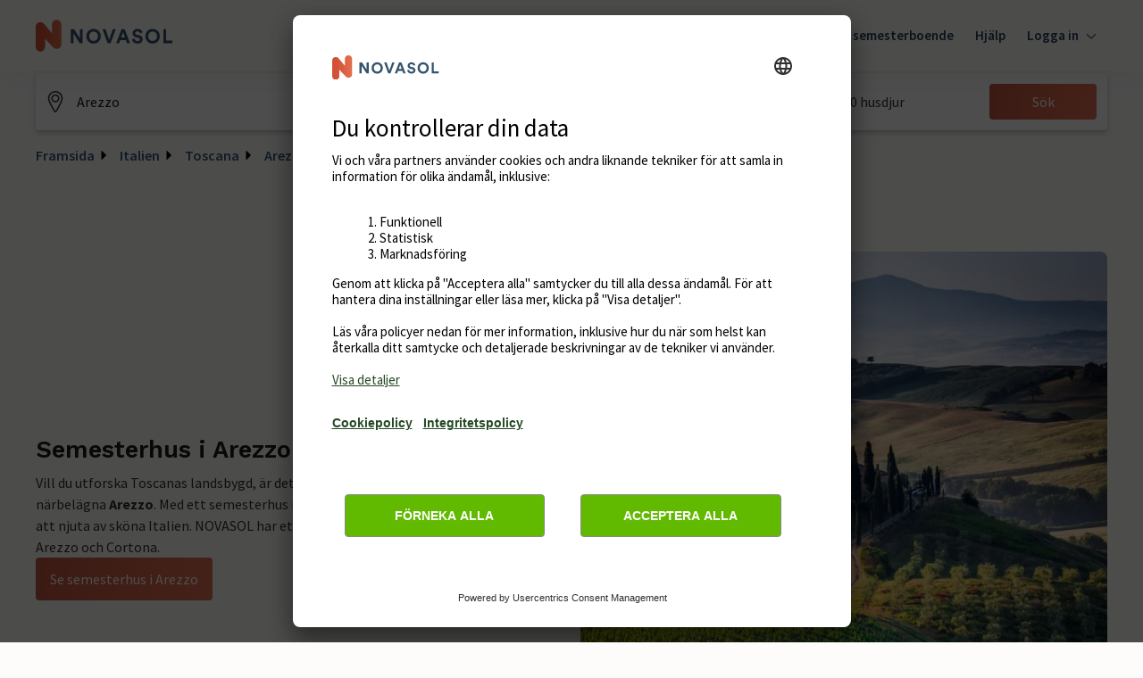

--- FILE ---
content_type: text/html; charset=utf-8
request_url: https://www.novasol.se/italien/toscana/arezzo
body_size: 85513
content:
<!DOCTYPE html><html lang="sv"><head><meta charSet="utf-8"/><meta name="viewport" content="width=device-width"/><title>Semesterhus i Arezzo | NOVASOL.se</title><link rel="canonical" href="https://www.novasol.se/italien/toscana/arezzo"/><link rel="alternate" data-testid="hreflang-link" hrefLang="de-at" href="https://www.novasol.at/italien/toskana/arezzo"/><link rel="alternate" data-testid="hreflang-link" hrefLang="en-gb" href="https://www.novasol.co.uk/italy/tuscany/arezzo"/><link rel="alternate" data-testid="hreflang-link" hrefLang="es" href="https://www.novasol-vacaciones.es/italia/toscana/arezzo"/><link rel="alternate" data-testid="hreflang-link" hrefLang="fr" href="https://www.novasol-vacances.fr/italie/toscane/arezzo"/><link rel="alternate" data-testid="hreflang-link" hrefLang="da" href="https://www.novasol.dk/italien/toscana/arezzo"/><link rel="alternate" data-testid="hreflang-link" hrefLang="it" href="https://www.novasol.it/italia/toscana/arezzo"/><link rel="alternate" data-testid="hreflang-link" hrefLang="nb" href="https://www.novasol.no/italia/toscana/arezzo"/><link rel="alternate" data-testid="hreflang-link" hrefLang="nl" href="https://www.novasol.nl/italie/toscane/arezzo"/><link rel="alternate" data-testid="hreflang-link" hrefLang="pl" href="https://www.novasol.pl/wlochy/toskania/arezzo"/><link rel="alternate" data-testid="hreflang-link" hrefLang="sv" href="https://www.novasol.se/italien/toscana/arezzo"/><link rel="alternate" data-testid="hreflang-link" hrefLang="de" href="https://www.novasol.de/italien/toskana/arezzo"/><link rel="manifest" href="data:application/json;charset=utf-8,{&quot;name&quot;:&quot;Semesterhus i Arezzo | NOVASOL.se&quot;,&quot;short_name&quot;:&quot;novasol&quot;,&quot;display&quot;:&quot;standalone&quot;,&quot;orientation&quot;:&quot;portrait&quot;,&quot;description&quot;:&quot;Hyr semesterbostad i Arezzo hos NOVASOL – stort utbud av kvalitetssäkrade semesterhus i Toscana. Boka direkt online.&quot;,&quot;background_color&quot;:&quot;rgba(255, 255, 255, 1)&quot;,&quot;theme_color&quot;:&quot;rgba(35, 61, 87, 1)&quot;,&quot;icons&quot;:[{&quot;src&quot;:&quot;https://static.age.awaze.com/landing-pages-mfe/43b4d13/public/brand/novasol/favicon_x48.png&quot;,&quot;sizes&quot;:&quot;48x48&quot;,&quot;type&quot;:&quot;image/png&quot;},{&quot;src&quot;:&quot;https://static.age.awaze.com/landing-pages-mfe/43b4d13/public/brand/novasol/favicon_x72.png&quot;,&quot;sizes&quot;:&quot;72x72&quot;,&quot;type&quot;:&quot;image/png&quot;},{&quot;src&quot;:&quot;https://static.age.awaze.com/landing-pages-mfe/43b4d13/public/brand/novasol/favicon_x96.png&quot;,&quot;sizes&quot;:&quot;96x96&quot;,&quot;type&quot;:&quot;image/png&quot;},{&quot;src&quot;:&quot;https://static.age.awaze.com/landing-pages-mfe/43b4d13/public/brand/novasol/favicon_x128.png&quot;,&quot;sizes&quot;:&quot;128x128&quot;,&quot;type&quot;:&quot;image/png&quot;},{&quot;src&quot;:&quot;https://static.age.awaze.com/landing-pages-mfe/43b4d13/public/brand/novasol/favicon_x192.png&quot;,&quot;sizes&quot;:&quot;192x192&quot;,&quot;type&quot;:&quot;image/png&quot;},{&quot;src&quot;:&quot;https://static.age.awaze.com/landing-pages-mfe/43b4d13/public/brand/novasol/favicon_x384.png&quot;,&quot;sizes&quot;:&quot;384x384&quot;,&quot;type&quot;:&quot;image/png&quot;},{&quot;src&quot;:&quot;https://static.age.awaze.com/landing-pages-mfe/43b4d13/public/brand/novasol/favicon_x512.png&quot;,&quot;sizes&quot;:&quot;512x512&quot;,&quot;type&quot;:&quot;image/png&quot;},{&quot;src&quot;:&quot;https://static.age.awaze.com/landing-pages-mfe/43b4d13/public/brand/novasol/favicon_HD.png&quot;,&quot;sizes&quot;:&quot;16x16&quot;,&quot;type&quot;:&quot;image/png&quot;},{&quot;src&quot;:&quot;https://static.age.awaze.com/landing-pages-mfe/43b4d13/public/brand/novasol/favicon.svg&quot;,&quot;sizes&quot;:&quot;any&quot;,&quot;type&quot;:&quot;image/svg+xml&quot;}]}"/><link rel="apple-touch-icon" sizes="192x192" href="https://static.age.awaze.com/landing-pages-mfe/43b4d13/public/brand/novasol/favicon_x192.png"/><link rel="icon" type="image/png" href="https://static.age.awaze.com/landing-pages-mfe/43b4d13/public/brand/novasol/favicon_x48.png"/><link rel="icon" type="image/svg+xml" href="https://static.age.awaze.com/landing-pages-mfe/43b4d13/public/brand/novasol/favicon.svg"/><meta name="theme-color" content="rgba(254, 252, 250, 1)"/><meta name="description" content="Hyr semesterbostad i Arezzo hos NOVASOL – stort utbud av kvalitetssäkrade semesterhus i Toscana. Boka direkt online."/><script type="application/ld+json">[{"@context":"https://schema.org","@type":"BreadcrumbList","itemListElement":[{"@type":"ListItem","position":1,"name":"Framsida","item":"https://www.novasol.se/"},{"@type":"ListItem","position":2,"name":"Italien","item":"https://www.novasol.se/italien"},{"@type":"ListItem","position":3,"name":"Toscana","item":"https://www.novasol.se/italien/toscana"}]},{"@context":"https://schema.org","@type":"ImageObject","url":"https://images.ctfassets.net/5dlg82ljiq56/6I9QtOdsXCuWm0o2WU1SSm/9bd76832ede8a4c16c3514770bb66e47/shutterstock_161078909_tuscany_view.jpg","width":760,"height":760}]</script><link rel="preload" href="https://images.ctfassets.net/5dlg82ljiq56/6I9QtOdsXCuWm0o2WU1SSm/9bd76832ede8a4c16c3514770bb66e47/shutterstock_161078909_tuscany_view.jpg?w=600&amp;fm=webp&amp;q=80" as="image" media="(max-width: 768px)"/><link rel="preload" href="https://images.ctfassets.net/5dlg82ljiq56/6I9QtOdsXCuWm0o2WU1SSm/9bd76832ede8a4c16c3514770bb66e47/shutterstock_161078909_tuscany_view.jpg?w=800&amp;fm=webp&amp;q=80" as="image" media="(min-width: 768.1px) and (max-width: 1024px)"/><link rel="preload" href="https://images.ctfassets.net/5dlg82ljiq56/6I9QtOdsXCuWm0o2WU1SSm/9bd76832ede8a4c16c3514770bb66e47/shutterstock_161078909_tuscany_view.jpg?w=800&amp;fm=webp&amp;q=80" as="image" media="(min-width: 1024.1px)"/><meta name="next-head-count" content="25"/><script type="text/javascript">window.NREUM||(NREUM={});NREUM.info = {"agent":"","beacon":"bam.nr-data.net","errorBeacon":"bam.nr-data.net","licenseKey":"60ca4489fe","applicationID":"1546797043","agentToken":null,"applicationTime":943.827979,"transactionName":"ZFIDMRZRXkYHAEZaWl0YNgAGdkJUCwZFXEdYYhMMS35VTRIJQRxydmNOShdEUUEPAB1eWldCDQBLax4bSBBeRlJu","queueTime":0,"ttGuid":"f746129f635c823d"}; (window.NREUM||(NREUM={})).init={privacy:{cookies_enabled:true},ajax:{deny_list:["bam.nr-data.net"]},feature_flags:["soft_nav"],distributed_tracing:{enabled:true}};(window.NREUM||(NREUM={})).loader_config={agentID:"1548728206",accountID:"900451",trustKey:"900451",xpid:"XQYHVVNSGwIFUFdVDgYHUlc=",licenseKey:"60ca4489fe",applicationID:"1546797043",browserID:"1548728206"};;/*! For license information please see nr-loader-spa-1.306.0.min.js.LICENSE.txt */
(()=>{var e,t,r={384:(e,t,r)=>{"use strict";r.d(t,{NT:()=>s,US:()=>u,Zm:()=>a,bQ:()=>d,dV:()=>c,pV:()=>l});var n=r(6154),i=r(1863),o=r(1910);const s={beacon:"bam.nr-data.net",errorBeacon:"bam.nr-data.net"};function a(){return n.gm.NREUM||(n.gm.NREUM={}),void 0===n.gm.newrelic&&(n.gm.newrelic=n.gm.NREUM),n.gm.NREUM}function c(){let e=a();return e.o||(e.o={ST:n.gm.setTimeout,SI:n.gm.setImmediate||n.gm.setInterval,CT:n.gm.clearTimeout,XHR:n.gm.XMLHttpRequest,REQ:n.gm.Request,EV:n.gm.Event,PR:n.gm.Promise,MO:n.gm.MutationObserver,FETCH:n.gm.fetch,WS:n.gm.WebSocket},(0,o.i)(...Object.values(e.o))),e}function d(e,t){let r=a();r.initializedAgents??={},t.initializedAt={ms:(0,i.t)(),date:new Date},r.initializedAgents[e]=t}function u(e,t){a()[e]=t}function l(){return function(){let e=a();const t=e.info||{};e.info={beacon:s.beacon,errorBeacon:s.errorBeacon,...t}}(),function(){let e=a();const t=e.init||{};e.init={...t}}(),c(),function(){let e=a();const t=e.loader_config||{};e.loader_config={...t}}(),a()}},782:(e,t,r)=>{"use strict";r.d(t,{T:()=>n});const n=r(860).K7.pageViewTiming},860:(e,t,r)=>{"use strict";r.d(t,{$J:()=>u,K7:()=>c,P3:()=>d,XX:()=>i,Yy:()=>a,df:()=>o,qY:()=>n,v4:()=>s});const n="events",i="jserrors",o="browser/blobs",s="rum",a="browser/logs",c={ajax:"ajax",genericEvents:"generic_events",jserrors:i,logging:"logging",metrics:"metrics",pageAction:"page_action",pageViewEvent:"page_view_event",pageViewTiming:"page_view_timing",sessionReplay:"session_replay",sessionTrace:"session_trace",softNav:"soft_navigations",spa:"spa"},d={[c.pageViewEvent]:1,[c.pageViewTiming]:2,[c.metrics]:3,[c.jserrors]:4,[c.spa]:5,[c.ajax]:6,[c.sessionTrace]:7,[c.softNav]:8,[c.sessionReplay]:9,[c.logging]:10,[c.genericEvents]:11},u={[c.pageViewEvent]:s,[c.pageViewTiming]:n,[c.ajax]:n,[c.spa]:n,[c.softNav]:n,[c.metrics]:i,[c.jserrors]:i,[c.sessionTrace]:o,[c.sessionReplay]:o,[c.logging]:a,[c.genericEvents]:"ins"}},944:(e,t,r)=>{"use strict";r.d(t,{R:()=>i});var n=r(3241);function i(e,t){"function"==typeof console.debug&&(console.debug("New Relic Warning: https://github.com/newrelic/newrelic-browser-agent/blob/main/docs/warning-codes.md#".concat(e),t),(0,n.W)({agentIdentifier:null,drained:null,type:"data",name:"warn",feature:"warn",data:{code:e,secondary:t}}))}},993:(e,t,r)=>{"use strict";r.d(t,{A$:()=>o,ET:()=>s,TZ:()=>a,p_:()=>i});var n=r(860);const i={ERROR:"ERROR",WARN:"WARN",INFO:"INFO",DEBUG:"DEBUG",TRACE:"TRACE"},o={OFF:0,ERROR:1,WARN:2,INFO:3,DEBUG:4,TRACE:5},s="log",a=n.K7.logging},1687:(e,t,r)=>{"use strict";r.d(t,{Ak:()=>d,Ze:()=>f,x3:()=>u});var n=r(3241),i=r(7836),o=r(3606),s=r(860),a=r(2646);const c={};function d(e,t){const r={staged:!1,priority:s.P3[t]||0};l(e),c[e].get(t)||c[e].set(t,r)}function u(e,t){e&&c[e]&&(c[e].get(t)&&c[e].delete(t),p(e,t,!1),c[e].size&&h(e))}function l(e){if(!e)throw new Error("agentIdentifier required");c[e]||(c[e]=new Map)}function f(e="",t="feature",r=!1){if(l(e),!e||!c[e].get(t)||r)return p(e,t);c[e].get(t).staged=!0,h(e)}function h(e){const t=Array.from(c[e]);t.every(([e,t])=>t.staged)&&(t.sort((e,t)=>e[1].priority-t[1].priority),t.forEach(([t])=>{c[e].delete(t),p(e,t)}))}function p(e,t,r=!0){const s=e?i.ee.get(e):i.ee,c=o.i.handlers;if(!s.aborted&&s.backlog&&c){if((0,n.W)({agentIdentifier:e,type:"lifecycle",name:"drain",feature:t}),r){const e=s.backlog[t],r=c[t];if(r){for(let t=0;e&&t<e.length;++t)g(e[t],r);Object.entries(r).forEach(([e,t])=>{Object.values(t||{}).forEach(t=>{t[0]?.on&&t[0]?.context()instanceof a.y&&t[0].on(e,t[1])})})}}s.isolatedBacklog||delete c[t],s.backlog[t]=null,s.emit("drain-"+t,[])}}function g(e,t){var r=e[1];Object.values(t[r]||{}).forEach(t=>{var r=e[0];if(t[0]===r){var n=t[1],i=e[3],o=e[2];n.apply(i,o)}})}},1741:(e,t,r)=>{"use strict";r.d(t,{W:()=>o});var n=r(944),i=r(4261);class o{#e(e,...t){if(this[e]!==o.prototype[e])return this[e](...t);(0,n.R)(35,e)}addPageAction(e,t){return this.#e(i.hG,e,t)}register(e){return this.#e(i.eY,e)}recordCustomEvent(e,t){return this.#e(i.fF,e,t)}setPageViewName(e,t){return this.#e(i.Fw,e,t)}setCustomAttribute(e,t,r){return this.#e(i.cD,e,t,r)}noticeError(e,t){return this.#e(i.o5,e,t)}setUserId(e){return this.#e(i.Dl,e)}setApplicationVersion(e){return this.#e(i.nb,e)}setErrorHandler(e){return this.#e(i.bt,e)}addRelease(e,t){return this.#e(i.k6,e,t)}log(e,t){return this.#e(i.$9,e,t)}start(){return this.#e(i.d3)}finished(e){return this.#e(i.BL,e)}recordReplay(){return this.#e(i.CH)}pauseReplay(){return this.#e(i.Tb)}addToTrace(e){return this.#e(i.U2,e)}setCurrentRouteName(e){return this.#e(i.PA,e)}interaction(e){return this.#e(i.dT,e)}wrapLogger(e,t,r){return this.#e(i.Wb,e,t,r)}measure(e,t){return this.#e(i.V1,e,t)}consent(e){return this.#e(i.Pv,e)}}},1863:(e,t,r)=>{"use strict";function n(){return Math.floor(performance.now())}r.d(t,{t:()=>n})},1910:(e,t,r)=>{"use strict";r.d(t,{i:()=>o});var n=r(944);const i=new Map;function o(...e){return e.every(e=>{if(i.has(e))return i.get(e);const t="function"==typeof e?e.toString():"",r=t.includes("[native code]"),o=t.includes("nrWrapper");return r||o||(0,n.R)(64,e?.name||t),i.set(e,r),r})}},2555:(e,t,r)=>{"use strict";r.d(t,{D:()=>a,f:()=>s});var n=r(384),i=r(8122);const o={beacon:n.NT.beacon,errorBeacon:n.NT.errorBeacon,licenseKey:void 0,applicationID:void 0,sa:void 0,queueTime:void 0,applicationTime:void 0,ttGuid:void 0,user:void 0,account:void 0,product:void 0,extra:void 0,jsAttributes:{},userAttributes:void 0,atts:void 0,transactionName:void 0,tNamePlain:void 0};function s(e){try{return!!e.licenseKey&&!!e.errorBeacon&&!!e.applicationID}catch(e){return!1}}const a=e=>(0,i.a)(e,o)},2614:(e,t,r)=>{"use strict";r.d(t,{BB:()=>s,H3:()=>n,g:()=>d,iL:()=>c,tS:()=>a,uh:()=>i,wk:()=>o});const n="NRBA",i="SESSION",o=144e5,s=18e5,a={STARTED:"session-started",PAUSE:"session-pause",RESET:"session-reset",RESUME:"session-resume",UPDATE:"session-update"},c={SAME_TAB:"same-tab",CROSS_TAB:"cross-tab"},d={OFF:0,FULL:1,ERROR:2}},2646:(e,t,r)=>{"use strict";r.d(t,{y:()=>n});class n{constructor(e){this.contextId=e}}},2843:(e,t,r)=>{"use strict";r.d(t,{G:()=>o,u:()=>i});var n=r(3878);function i(e,t=!1,r,i){(0,n.DD)("visibilitychange",function(){if(t)return void("hidden"===document.visibilityState&&e());e(document.visibilityState)},r,i)}function o(e,t,r){(0,n.sp)("pagehide",e,t,r)}},3241:(e,t,r)=>{"use strict";r.d(t,{W:()=>o});var n=r(6154);const i="newrelic";function o(e={}){try{n.gm.dispatchEvent(new CustomEvent(i,{detail:e}))}catch(e){}}},3304:(e,t,r)=>{"use strict";r.d(t,{A:()=>o});var n=r(7836);const i=()=>{const e=new WeakSet;return(t,r)=>{if("object"==typeof r&&null!==r){if(e.has(r))return;e.add(r)}return r}};function o(e){try{return JSON.stringify(e,i())??""}catch(e){try{n.ee.emit("internal-error",[e])}catch(e){}return""}}},3333:(e,t,r)=>{"use strict";r.d(t,{$v:()=>u,TZ:()=>n,Xh:()=>c,Zp:()=>i,kd:()=>d,mq:()=>a,nf:()=>s,qN:()=>o});const n=r(860).K7.genericEvents,i=["auxclick","click","copy","keydown","paste","scrollend"],o=["focus","blur"],s=4,a=1e3,c=2e3,d=["PageAction","UserAction","BrowserPerformance"],u={RESOURCES:"experimental.resources",REGISTER:"register"}},3434:(e,t,r)=>{"use strict";r.d(t,{Jt:()=>o,YM:()=>d});var n=r(7836),i=r(5607);const o="nr@original:".concat(i.W),s=50;var a=Object.prototype.hasOwnProperty,c=!1;function d(e,t){return e||(e=n.ee),r.inPlace=function(e,t,n,i,o){n||(n="");const s="-"===n.charAt(0);for(let a=0;a<t.length;a++){const c=t[a],d=e[c];l(d)||(e[c]=r(d,s?c+n:n,i,c,o))}},r.flag=o,r;function r(t,r,n,c,d){return l(t)?t:(r||(r=""),nrWrapper[o]=t,function(e,t,r){if(Object.defineProperty&&Object.keys)try{return Object.keys(e).forEach(function(r){Object.defineProperty(t,r,{get:function(){return e[r]},set:function(t){return e[r]=t,t}})}),t}catch(e){u([e],r)}for(var n in e)a.call(e,n)&&(t[n]=e[n])}(t,nrWrapper,e),nrWrapper);function nrWrapper(){var o,a,l,f;let h;try{a=this,o=[...arguments],l="function"==typeof n?n(o,a):n||{}}catch(t){u([t,"",[o,a,c],l],e)}i(r+"start",[o,a,c],l,d);const p=performance.now();let g;try{return f=t.apply(a,o),g=performance.now(),f}catch(e){throw g=performance.now(),i(r+"err",[o,a,e],l,d),h=e,h}finally{const e=g-p,t={start:p,end:g,duration:e,isLongTask:e>=s,methodName:c,thrownError:h};t.isLongTask&&i("long-task",[t,a],l,d),i(r+"end",[o,a,f],l,d)}}}function i(r,n,i,o){if(!c||t){var s=c;c=!0;try{e.emit(r,n,i,t,o)}catch(t){u([t,r,n,i],e)}c=s}}}function u(e,t){t||(t=n.ee);try{t.emit("internal-error",e)}catch(e){}}function l(e){return!(e&&"function"==typeof e&&e.apply&&!e[o])}},3606:(e,t,r)=>{"use strict";r.d(t,{i:()=>o});var n=r(9908);o.on=s;var i=o.handlers={};function o(e,t,r,o){s(o||n.d,i,e,t,r)}function s(e,t,r,i,o){o||(o="feature"),e||(e=n.d);var s=t[o]=t[o]||{};(s[r]=s[r]||[]).push([e,i])}},3738:(e,t,r)=>{"use strict";r.d(t,{He:()=>i,Kp:()=>a,Lc:()=>d,Rz:()=>u,TZ:()=>n,bD:()=>o,d3:()=>s,jx:()=>l,sl:()=>f,uP:()=>c});const n=r(860).K7.sessionTrace,i="bstResource",o="resource",s="-start",a="-end",c="fn"+s,d="fn"+a,u="pushState",l=1e3,f=3e4},3785:(e,t,r)=>{"use strict";r.d(t,{R:()=>c,b:()=>d});var n=r(9908),i=r(1863),o=r(860),s=r(3969),a=r(993);function c(e,t,r={},c=a.p_.INFO,d=!0,u,l=(0,i.t)()){(0,n.p)(s.xV,["API/logging/".concat(c.toLowerCase(),"/called")],void 0,o.K7.metrics,e),(0,n.p)(a.ET,[l,t,r,c,d,u],void 0,o.K7.logging,e)}function d(e){return"string"==typeof e&&Object.values(a.p_).some(t=>t===e.toUpperCase().trim())}},3878:(e,t,r)=>{"use strict";function n(e,t){return{capture:e,passive:!1,signal:t}}function i(e,t,r=!1,i){window.addEventListener(e,t,n(r,i))}function o(e,t,r=!1,i){document.addEventListener(e,t,n(r,i))}r.d(t,{DD:()=>o,jT:()=>n,sp:()=>i})},3962:(e,t,r)=>{"use strict";r.d(t,{AM:()=>s,O2:()=>l,OV:()=>o,Qu:()=>f,TZ:()=>c,ih:()=>h,pP:()=>a,t1:()=>u,tC:()=>i,wD:()=>d});var n=r(860);const i=["click","keydown","submit"],o="popstate",s="api",a="initialPageLoad",c=n.K7.softNav,d=5e3,u=500,l={INITIAL_PAGE_LOAD:"",ROUTE_CHANGE:1,UNSPECIFIED:2},f={INTERACTION:1,AJAX:2,CUSTOM_END:3,CUSTOM_TRACER:4},h={IP:"in progress",PF:"pending finish",FIN:"finished",CAN:"cancelled"}},3969:(e,t,r)=>{"use strict";r.d(t,{TZ:()=>n,XG:()=>a,rs:()=>i,xV:()=>s,z_:()=>o});const n=r(860).K7.metrics,i="sm",o="cm",s="storeSupportabilityMetrics",a="storeEventMetrics"},4234:(e,t,r)=>{"use strict";r.d(t,{W:()=>o});var n=r(7836),i=r(1687);class o{constructor(e,t){this.agentIdentifier=e,this.ee=n.ee.get(e),this.featureName=t,this.blocked=!1}deregisterDrain(){(0,i.x3)(this.agentIdentifier,this.featureName)}}},4261:(e,t,r)=>{"use strict";r.d(t,{$9:()=>u,BL:()=>c,CH:()=>p,Dl:()=>x,Fw:()=>w,PA:()=>v,Pl:()=>n,Pv:()=>A,Tb:()=>f,U2:()=>s,V1:()=>E,Wb:()=>T,bt:()=>y,cD:()=>b,d3:()=>R,dT:()=>d,eY:()=>g,fF:()=>h,hG:()=>o,hw:()=>i,k6:()=>a,nb:()=>m,o5:()=>l});const n="api-",i=n+"ixn-",o="addPageAction",s="addToTrace",a="addRelease",c="finished",d="interaction",u="log",l="noticeError",f="pauseReplay",h="recordCustomEvent",p="recordReplay",g="register",m="setApplicationVersion",v="setCurrentRouteName",b="setCustomAttribute",y="setErrorHandler",w="setPageViewName",x="setUserId",R="start",T="wrapLogger",E="measure",A="consent"},4387:(e,t,r)=>{"use strict";function n(e={}){return!(!e.id||!e.name)}function i(e){return"string"==typeof e&&e.trim().length<501||"number"==typeof e}function o(e,t){if(2!==t?.harvestEndpointVersion)return{};const r=t.agentRef.runtime.appMetadata.agents[0].entityGuid;return n(e)?{"source.id":e.id,"source.name":e.name,"source.type":e.type,"parent.id":e.parent?.id||r}:{"entity.guid":r,appId:t.agentRef.info.applicationID}}r.d(t,{Ux:()=>o,c7:()=>n,yo:()=>i})},5205:(e,t,r)=>{"use strict";r.d(t,{j:()=>_});var n=r(384),i=r(1741);var o=r(2555),s=r(3333);const a=e=>{if(!e||"string"!=typeof e)return!1;try{document.createDocumentFragment().querySelector(e)}catch{return!1}return!0};var c=r(2614),d=r(944),u=r(8122);const l="[data-nr-mask]",f=e=>(0,u.a)(e,(()=>{const e={feature_flags:[],experimental:{allow_registered_children:!1,resources:!1},mask_selector:"*",block_selector:"[data-nr-block]",mask_input_options:{color:!1,date:!1,"datetime-local":!1,email:!1,month:!1,number:!1,range:!1,search:!1,tel:!1,text:!1,time:!1,url:!1,week:!1,textarea:!1,select:!1,password:!0}};return{ajax:{deny_list:void 0,block_internal:!0,enabled:!0,autoStart:!0},api:{get allow_registered_children(){return e.feature_flags.includes(s.$v.REGISTER)||e.experimental.allow_registered_children},set allow_registered_children(t){e.experimental.allow_registered_children=t},duplicate_registered_data:!1},browser_consent_mode:{enabled:!1},distributed_tracing:{enabled:void 0,exclude_newrelic_header:void 0,cors_use_newrelic_header:void 0,cors_use_tracecontext_headers:void 0,allowed_origins:void 0},get feature_flags(){return e.feature_flags},set feature_flags(t){e.feature_flags=t},generic_events:{enabled:!0,autoStart:!0},harvest:{interval:30},jserrors:{enabled:!0,autoStart:!0},logging:{enabled:!0,autoStart:!0},metrics:{enabled:!0,autoStart:!0},obfuscate:void 0,page_action:{enabled:!0},page_view_event:{enabled:!0,autoStart:!0},page_view_timing:{enabled:!0,autoStart:!0},performance:{capture_marks:!1,capture_measures:!1,capture_detail:!0,resources:{get enabled(){return e.feature_flags.includes(s.$v.RESOURCES)||e.experimental.resources},set enabled(t){e.experimental.resources=t},asset_types:[],first_party_domains:[],ignore_newrelic:!0}},privacy:{cookies_enabled:!0},proxy:{assets:void 0,beacon:void 0},session:{expiresMs:c.wk,inactiveMs:c.BB},session_replay:{autoStart:!0,enabled:!1,preload:!1,sampling_rate:10,error_sampling_rate:100,collect_fonts:!1,inline_images:!1,fix_stylesheets:!0,mask_all_inputs:!0,get mask_text_selector(){return e.mask_selector},set mask_text_selector(t){a(t)?e.mask_selector="".concat(t,",").concat(l):""===t||null===t?e.mask_selector=l:(0,d.R)(5,t)},get block_class(){return"nr-block"},get ignore_class(){return"nr-ignore"},get mask_text_class(){return"nr-mask"},get block_selector(){return e.block_selector},set block_selector(t){a(t)?e.block_selector+=",".concat(t):""!==t&&(0,d.R)(6,t)},get mask_input_options(){return e.mask_input_options},set mask_input_options(t){t&&"object"==typeof t?e.mask_input_options={...t,password:!0}:(0,d.R)(7,t)}},session_trace:{enabled:!0,autoStart:!0},soft_navigations:{enabled:!0,autoStart:!0},spa:{enabled:!0,autoStart:!0},ssl:void 0,user_actions:{enabled:!0,elementAttributes:["id","className","tagName","type"]}}})());var h=r(6154),p=r(9324);let g=0;const m={buildEnv:p.F3,distMethod:p.Xs,version:p.xv,originTime:h.WN},v={consented:!1},b={appMetadata:{},get consented(){return this.session?.state?.consent||v.consented},set consented(e){v.consented=e},customTransaction:void 0,denyList:void 0,disabled:!1,harvester:void 0,isolatedBacklog:!1,isRecording:!1,loaderType:void 0,maxBytes:3e4,obfuscator:void 0,onerror:void 0,ptid:void 0,releaseIds:{},session:void 0,timeKeeper:void 0,registeredEntities:[],jsAttributesMetadata:{bytes:0},get harvestCount(){return++g}},y=e=>{const t=(0,u.a)(e,b),r=Object.keys(m).reduce((e,t)=>(e[t]={value:m[t],writable:!1,configurable:!0,enumerable:!0},e),{});return Object.defineProperties(t,r)};var w=r(5701);const x=e=>{const t=e.startsWith("http");e+="/",r.p=t?e:"https://"+e};var R=r(7836),T=r(3241);const E={accountID:void 0,trustKey:void 0,agentID:void 0,licenseKey:void 0,applicationID:void 0,xpid:void 0},A=e=>(0,u.a)(e,E),S=new Set;function _(e,t={},r,s){let{init:a,info:c,loader_config:d,runtime:u={},exposed:l=!0}=t;if(!c){const e=(0,n.pV)();a=e.init,c=e.info,d=e.loader_config}e.init=f(a||{}),e.loader_config=A(d||{}),c.jsAttributes??={},h.bv&&(c.jsAttributes.isWorker=!0),e.info=(0,o.D)(c);const p=e.init,g=[c.beacon,c.errorBeacon];S.has(e.agentIdentifier)||(p.proxy.assets&&(x(p.proxy.assets),g.push(p.proxy.assets)),p.proxy.beacon&&g.push(p.proxy.beacon),e.beacons=[...g],function(e){const t=(0,n.pV)();Object.getOwnPropertyNames(i.W.prototype).forEach(r=>{const n=i.W.prototype[r];if("function"!=typeof n||"constructor"===n)return;let o=t[r];e[r]&&!1!==e.exposed&&"micro-agent"!==e.runtime?.loaderType&&(t[r]=(...t)=>{const n=e[r](...t);return o?o(...t):n})})}(e),(0,n.US)("activatedFeatures",w.B),e.runSoftNavOverSpa&&=!0===p.soft_navigations.enabled&&p.feature_flags.includes("soft_nav")),u.denyList=[...p.ajax.deny_list||[],...p.ajax.block_internal?g:[]],u.ptid=e.agentIdentifier,u.loaderType=r,e.runtime=y(u),S.has(e.agentIdentifier)||(e.ee=R.ee.get(e.agentIdentifier),e.exposed=l,(0,T.W)({agentIdentifier:e.agentIdentifier,drained:!!w.B?.[e.agentIdentifier],type:"lifecycle",name:"initialize",feature:void 0,data:e.config})),S.add(e.agentIdentifier)}},5270:(e,t,r)=>{"use strict";r.d(t,{Aw:()=>s,SR:()=>o,rF:()=>a});var n=r(384),i=r(7767);function o(e){return!!(0,n.dV)().o.MO&&(0,i.V)(e)&&!0===e?.session_trace.enabled}function s(e){return!0===e?.session_replay.preload&&o(e)}function a(e,t){try{if("string"==typeof t?.type){if("password"===t.type.toLowerCase())return"*".repeat(e?.length||0);if(void 0!==t?.dataset?.nrUnmask||t?.classList?.contains("nr-unmask"))return e}}catch(e){}return"string"==typeof e?e.replace(/[\S]/g,"*"):"*".repeat(e?.length||0)}},5289:(e,t,r)=>{"use strict";r.d(t,{GG:()=>s,Qr:()=>c,sB:()=>a});var n=r(3878),i=r(6389);function o(){return"undefined"==typeof document||"complete"===document.readyState}function s(e,t){if(o())return e();const r=(0,i.J)(e),s=setInterval(()=>{o()&&(clearInterval(s),r())},500);(0,n.sp)("load",r,t)}function a(e){if(o())return e();(0,n.DD)("DOMContentLoaded",e)}function c(e){if(o())return e();(0,n.sp)("popstate",e)}},5607:(e,t,r)=>{"use strict";r.d(t,{W:()=>n});const n=(0,r(9566).bz)()},5701:(e,t,r)=>{"use strict";r.d(t,{B:()=>o,t:()=>s});var n=r(3241);const i=new Set,o={};function s(e,t){const r=t.agentIdentifier;o[r]??={},e&&"object"==typeof e&&(i.has(r)||(t.ee.emit("rumresp",[e]),o[r]=e,i.add(r),(0,n.W)({agentIdentifier:r,loaded:!0,drained:!0,type:"lifecycle",name:"load",feature:void 0,data:e})))}},6154:(e,t,r)=>{"use strict";r.d(t,{A4:()=>a,OF:()=>u,RI:()=>i,WN:()=>h,bv:()=>o,eN:()=>p,gm:()=>s,lR:()=>f,m:()=>d,mw:()=>c,sb:()=>l});var n=r(1863);const i="undefined"!=typeof window&&!!window.document,o="undefined"!=typeof WorkerGlobalScope&&("undefined"!=typeof self&&self instanceof WorkerGlobalScope&&self.navigator instanceof WorkerNavigator||"undefined"!=typeof globalThis&&globalThis instanceof WorkerGlobalScope&&globalThis.navigator instanceof WorkerNavigator),s=i?window:"undefined"!=typeof WorkerGlobalScope&&("undefined"!=typeof self&&self instanceof WorkerGlobalScope&&self||"undefined"!=typeof globalThis&&globalThis instanceof WorkerGlobalScope&&globalThis),a="complete"===s?.document?.readyState,c=Boolean("hidden"===s?.document?.visibilityState),d=""+s?.location,u=/iPad|iPhone|iPod/.test(s.navigator?.userAgent),l=u&&"undefined"==typeof SharedWorker,f=(()=>{const e=s.navigator?.userAgent?.match(/Firefox[/\s](\d+\.\d+)/);return Array.isArray(e)&&e.length>=2?+e[1]:0})(),h=Date.now()-(0,n.t)(),p=()=>"undefined"!=typeof PerformanceNavigationTiming&&s?.performance?.getEntriesByType("navigation")?.[0]?.responseStart},6344:(e,t,r)=>{"use strict";r.d(t,{BB:()=>u,Qb:()=>l,TZ:()=>i,Ug:()=>s,Vh:()=>o,_s:()=>a,bc:()=>d,yP:()=>c});var n=r(2614);const i=r(860).K7.sessionReplay,o="errorDuringReplay",s=.12,a={DomContentLoaded:0,Load:1,FullSnapshot:2,IncrementalSnapshot:3,Meta:4,Custom:5},c={[n.g.ERROR]:15e3,[n.g.FULL]:3e5,[n.g.OFF]:0},d={RESET:{message:"Session was reset",sm:"Reset"},IMPORT:{message:"Recorder failed to import",sm:"Import"},TOO_MANY:{message:"429: Too Many Requests",sm:"Too-Many"},TOO_BIG:{message:"Payload was too large",sm:"Too-Big"},CROSS_TAB:{message:"Session Entity was set to OFF on another tab",sm:"Cross-Tab"},ENTITLEMENTS:{message:"Session Replay is not allowed and will not be started",sm:"Entitlement"}},u=5e3,l={API:"api",RESUME:"resume",SWITCH_TO_FULL:"switchToFull",INITIALIZE:"initialize",PRELOAD:"preload"}},6389:(e,t,r)=>{"use strict";function n(e,t=500,r={}){const n=r?.leading||!1;let i;return(...r)=>{n&&void 0===i&&(e.apply(this,r),i=setTimeout(()=>{i=clearTimeout(i)},t)),n||(clearTimeout(i),i=setTimeout(()=>{e.apply(this,r)},t))}}function i(e){let t=!1;return(...r)=>{t||(t=!0,e.apply(this,r))}}r.d(t,{J:()=>i,s:()=>n})},6630:(e,t,r)=>{"use strict";r.d(t,{T:()=>n});const n=r(860).K7.pageViewEvent},6774:(e,t,r)=>{"use strict";r.d(t,{T:()=>n});const n=r(860).K7.jserrors},7295:(e,t,r)=>{"use strict";r.d(t,{Xv:()=>s,gX:()=>i,iW:()=>o});var n=[];function i(e){if(!e||o(e))return!1;if(0===n.length)return!0;for(var t=0;t<n.length;t++){var r=n[t];if("*"===r.hostname)return!1;if(a(r.hostname,e.hostname)&&c(r.pathname,e.pathname))return!1}return!0}function o(e){return void 0===e.hostname}function s(e){if(n=[],e&&e.length)for(var t=0;t<e.length;t++){let r=e[t];if(!r)continue;0===r.indexOf("http://")?r=r.substring(7):0===r.indexOf("https://")&&(r=r.substring(8));const i=r.indexOf("/");let o,s;i>0?(o=r.substring(0,i),s=r.substring(i)):(o=r,s="");let[a]=o.split(":");n.push({hostname:a,pathname:s})}}function a(e,t){return!(e.length>t.length)&&t.indexOf(e)===t.length-e.length}function c(e,t){return 0===e.indexOf("/")&&(e=e.substring(1)),0===t.indexOf("/")&&(t=t.substring(1)),""===e||e===t}},7378:(e,t,r)=>{"use strict";r.d(t,{$p:()=>R,BR:()=>b,Kp:()=>x,L3:()=>y,Lc:()=>c,NC:()=>o,SG:()=>u,TZ:()=>i,U6:()=>p,UT:()=>m,d3:()=>w,dT:()=>f,e5:()=>E,gx:()=>v,l9:()=>l,oW:()=>h,op:()=>g,rw:()=>d,tH:()=>A,uP:()=>a,wW:()=>T,xq:()=>s});var n=r(384);const i=r(860).K7.spa,o=["click","submit","keypress","keydown","keyup","change"],s=999,a="fn-start",c="fn-end",d="cb-start",u="api-ixn-",l="remaining",f="interaction",h="spaNode",p="jsonpNode",g="fetch-start",m="fetch-done",v="fetch-body-",b="jsonp-end",y=(0,n.dV)().o.ST,w="-start",x="-end",R="-body",T="cb"+x,E="jsTime",A="fetch"},7485:(e,t,r)=>{"use strict";r.d(t,{D:()=>i});var n=r(6154);function i(e){if(0===(e||"").indexOf("data:"))return{protocol:"data"};try{const t=new URL(e,location.href),r={port:t.port,hostname:t.hostname,pathname:t.pathname,search:t.search,protocol:t.protocol.slice(0,t.protocol.indexOf(":")),sameOrigin:t.protocol===n.gm?.location?.protocol&&t.host===n.gm?.location?.host};return r.port&&""!==r.port||("http:"===t.protocol&&(r.port="80"),"https:"===t.protocol&&(r.port="443")),r.pathname&&""!==r.pathname?r.pathname.startsWith("/")||(r.pathname="/".concat(r.pathname)):r.pathname="/",r}catch(e){return{}}}},7699:(e,t,r)=>{"use strict";r.d(t,{It:()=>o,KC:()=>a,No:()=>i,qh:()=>s});var n=r(860);const i=16e3,o=1e6,s="SESSION_ERROR",a={[n.K7.logging]:!0,[n.K7.genericEvents]:!1,[n.K7.jserrors]:!1,[n.K7.ajax]:!1}},7767:(e,t,r)=>{"use strict";r.d(t,{V:()=>i});var n=r(6154);const i=e=>n.RI&&!0===e?.privacy.cookies_enabled},7836:(e,t,r)=>{"use strict";r.d(t,{P:()=>a,ee:()=>c});var n=r(384),i=r(8990),o=r(2646),s=r(5607);const a="nr@context:".concat(s.W),c=function e(t,r){var n={},s={},u={},l=!1;try{l=16===r.length&&d.initializedAgents?.[r]?.runtime.isolatedBacklog}catch(e){}var f={on:p,addEventListener:p,removeEventListener:function(e,t){var r=n[e];if(!r)return;for(var i=0;i<r.length;i++)r[i]===t&&r.splice(i,1)},emit:function(e,r,n,i,o){!1!==o&&(o=!0);if(c.aborted&&!i)return;t&&o&&t.emit(e,r,n);var a=h(n);g(e).forEach(e=>{e.apply(a,r)});var d=v()[s[e]];d&&d.push([f,e,r,a]);return a},get:m,listeners:g,context:h,buffer:function(e,t){const r=v();if(t=t||"feature",f.aborted)return;Object.entries(e||{}).forEach(([e,n])=>{s[n]=t,t in r||(r[t]=[])})},abort:function(){f._aborted=!0,Object.keys(f.backlog).forEach(e=>{delete f.backlog[e]})},isBuffering:function(e){return!!v()[s[e]]},debugId:r,backlog:l?{}:t&&"object"==typeof t.backlog?t.backlog:{},isolatedBacklog:l};return Object.defineProperty(f,"aborted",{get:()=>{let e=f._aborted||!1;return e||(t&&(e=t.aborted),e)}}),f;function h(e){return e&&e instanceof o.y?e:e?(0,i.I)(e,a,()=>new o.y(a)):new o.y(a)}function p(e,t){n[e]=g(e).concat(t)}function g(e){return n[e]||[]}function m(t){return u[t]=u[t]||e(f,t)}function v(){return f.backlog}}(void 0,"globalEE"),d=(0,n.Zm)();d.ee||(d.ee=c)},8122:(e,t,r)=>{"use strict";r.d(t,{a:()=>i});var n=r(944);function i(e,t){try{if(!e||"object"!=typeof e)return(0,n.R)(3);if(!t||"object"!=typeof t)return(0,n.R)(4);const r=Object.create(Object.getPrototypeOf(t),Object.getOwnPropertyDescriptors(t)),o=0===Object.keys(r).length?e:r;for(let s in o)if(void 0!==e[s])try{if(null===e[s]){r[s]=null;continue}Array.isArray(e[s])&&Array.isArray(t[s])?r[s]=Array.from(new Set([...e[s],...t[s]])):"object"==typeof e[s]&&"object"==typeof t[s]?r[s]=i(e[s],t[s]):r[s]=e[s]}catch(e){r[s]||(0,n.R)(1,e)}return r}catch(e){(0,n.R)(2,e)}}},8139:(e,t,r)=>{"use strict";r.d(t,{u:()=>f});var n=r(7836),i=r(3434),o=r(8990),s=r(6154);const a={},c=s.gm.XMLHttpRequest,d="addEventListener",u="removeEventListener",l="nr@wrapped:".concat(n.P);function f(e){var t=function(e){return(e||n.ee).get("events")}(e);if(a[t.debugId]++)return t;a[t.debugId]=1;var r=(0,i.YM)(t,!0);function f(e){r.inPlace(e,[d,u],"-",p)}function p(e,t){return e[1]}return"getPrototypeOf"in Object&&(s.RI&&h(document,f),c&&h(c.prototype,f),h(s.gm,f)),t.on(d+"-start",function(e,t){var n=e[1];if(null!==n&&("function"==typeof n||"object"==typeof n)&&"newrelic"!==e[0]){var i=(0,o.I)(n,l,function(){var e={object:function(){if("function"!=typeof n.handleEvent)return;return n.handleEvent.apply(n,arguments)},function:n}[typeof n];return e?r(e,"fn-",null,e.name||"anonymous"):n});this.wrapped=e[1]=i}}),t.on(u+"-start",function(e){e[1]=this.wrapped||e[1]}),t}function h(e,t,...r){let n=e;for(;"object"==typeof n&&!Object.prototype.hasOwnProperty.call(n,d);)n=Object.getPrototypeOf(n);n&&t(n,...r)}},8374:(e,t,r)=>{r.nc=(()=>{try{return document?.currentScript?.nonce}catch(e){}return""})()},8990:(e,t,r)=>{"use strict";r.d(t,{I:()=>i});var n=Object.prototype.hasOwnProperty;function i(e,t,r){if(n.call(e,t))return e[t];var i=r();if(Object.defineProperty&&Object.keys)try{return Object.defineProperty(e,t,{value:i,writable:!0,enumerable:!1}),i}catch(e){}return e[t]=i,i}},9300:(e,t,r)=>{"use strict";r.d(t,{T:()=>n});const n=r(860).K7.ajax},9324:(e,t,r)=>{"use strict";r.d(t,{AJ:()=>s,F3:()=>i,Xs:()=>o,Yq:()=>a,xv:()=>n});const n="1.306.0",i="PROD",o="CDN",s="@newrelic/rrweb",a="1.0.1"},9566:(e,t,r)=>{"use strict";r.d(t,{LA:()=>a,ZF:()=>c,bz:()=>s,el:()=>d});var n=r(6154);const i="xxxxxxxx-xxxx-4xxx-yxxx-xxxxxxxxxxxx";function o(e,t){return e?15&e[t]:16*Math.random()|0}function s(){const e=n.gm?.crypto||n.gm?.msCrypto;let t,r=0;return e&&e.getRandomValues&&(t=e.getRandomValues(new Uint8Array(30))),i.split("").map(e=>"x"===e?o(t,r++).toString(16):"y"===e?(3&o()|8).toString(16):e).join("")}function a(e){const t=n.gm?.crypto||n.gm?.msCrypto;let r,i=0;t&&t.getRandomValues&&(r=t.getRandomValues(new Uint8Array(e)));const s=[];for(var a=0;a<e;a++)s.push(o(r,i++).toString(16));return s.join("")}function c(){return a(16)}function d(){return a(32)}},9908:(e,t,r)=>{"use strict";r.d(t,{d:()=>n,p:()=>i});var n=r(7836).ee.get("handle");function i(e,t,r,i,o){o?(o.buffer([e],i),o.emit(e,t,r)):(n.buffer([e],i),n.emit(e,t,r))}}},n={};function i(e){var t=n[e];if(void 0!==t)return t.exports;var o=n[e]={exports:{}};return r[e](o,o.exports,i),o.exports}i.m=r,i.d=(e,t)=>{for(var r in t)i.o(t,r)&&!i.o(e,r)&&Object.defineProperty(e,r,{enumerable:!0,get:t[r]})},i.f={},i.e=e=>Promise.all(Object.keys(i.f).reduce((t,r)=>(i.f[r](e,t),t),[])),i.u=e=>({212:"nr-spa-compressor",249:"nr-spa-recorder",478:"nr-spa"}[e]+"-1.306.0.min.js"),i.o=(e,t)=>Object.prototype.hasOwnProperty.call(e,t),e={},t="NRBA-1.306.0.PROD:",i.l=(r,n,o,s)=>{if(e[r])e[r].push(n);else{var a,c;if(void 0!==o)for(var d=document.getElementsByTagName("script"),u=0;u<d.length;u++){var l=d[u];if(l.getAttribute("src")==r||l.getAttribute("data-webpack")==t+o){a=l;break}}if(!a){c=!0;var f={478:"sha512-aOsrvCAZ97m4mi9/Q4P4Dl7seaB7sOFJOs8qmPK71B7CWoc9bXc5a5319PV5PSQ3SmEq++JW0qpaiKWV7MTLEg==",249:"sha512-nPxm1wa+eWrD9VPj39BAOPa200tURpQREipOlSDpePq/R8Y4hd4lO6tDy6C/6jm/J54CUHnLYeGyLZ/GIlo7gg==",212:"sha512-zcA2FBsG3fy6K+G9+4J1T2M6AmHuICGsq35BrGWu1rmRJwYBUqdOhAAxJkXYpoBy/9vKZ7LBcGpOEjABpjEWCQ=="};(a=document.createElement("script")).charset="utf-8",i.nc&&a.setAttribute("nonce",i.nc),a.setAttribute("data-webpack",t+o),a.src=r,0!==a.src.indexOf(window.location.origin+"/")&&(a.crossOrigin="anonymous"),f[s]&&(a.integrity=f[s])}e[r]=[n];var h=(t,n)=>{a.onerror=a.onload=null,clearTimeout(p);var i=e[r];if(delete e[r],a.parentNode&&a.parentNode.removeChild(a),i&&i.forEach(e=>e(n)),t)return t(n)},p=setTimeout(h.bind(null,void 0,{type:"timeout",target:a}),12e4);a.onerror=h.bind(null,a.onerror),a.onload=h.bind(null,a.onload),c&&document.head.appendChild(a)}},i.r=e=>{"undefined"!=typeof Symbol&&Symbol.toStringTag&&Object.defineProperty(e,Symbol.toStringTag,{value:"Module"}),Object.defineProperty(e,"__esModule",{value:!0})},i.p="https://js-agent.newrelic.com/",(()=>{var e={38:0,788:0};i.f.j=(t,r)=>{var n=i.o(e,t)?e[t]:void 0;if(0!==n)if(n)r.push(n[2]);else{var o=new Promise((r,i)=>n=e[t]=[r,i]);r.push(n[2]=o);var s=i.p+i.u(t),a=new Error;i.l(s,r=>{if(i.o(e,t)&&(0!==(n=e[t])&&(e[t]=void 0),n)){var o=r&&("load"===r.type?"missing":r.type),s=r&&r.target&&r.target.src;a.message="Loading chunk "+t+" failed: ("+o+": "+s+")",a.name="ChunkLoadError",a.type=o,a.request=s,n[1](a)}},"chunk-"+t,t)}};var t=(t,r)=>{var n,o,[s,a,c]=r,d=0;if(s.some(t=>0!==e[t])){for(n in a)i.o(a,n)&&(i.m[n]=a[n]);if(c)c(i)}for(t&&t(r);d<s.length;d++)o=s[d],i.o(e,o)&&e[o]&&e[o][0](),e[o]=0},r=self["webpackChunk:NRBA-1.306.0.PROD"]=self["webpackChunk:NRBA-1.306.0.PROD"]||[];r.forEach(t.bind(null,0)),r.push=t.bind(null,r.push.bind(r))})(),(()=>{"use strict";i(8374);var e=i(9566),t=i(1741);class r extends t.W{agentIdentifier=(0,e.LA)(16)}var n=i(860);const o=Object.values(n.K7);var s=i(5205);var a=i(9908),c=i(1863),d=i(4261),u=i(3241),l=i(944),f=i(5701),h=i(3969);function p(e,t,i,o){const s=o||i;!s||s[e]&&s[e]!==r.prototype[e]||(s[e]=function(){(0,a.p)(h.xV,["API/"+e+"/called"],void 0,n.K7.metrics,i.ee),(0,u.W)({agentIdentifier:i.agentIdentifier,drained:!!f.B?.[i.agentIdentifier],type:"data",name:"api",feature:d.Pl+e,data:{}});try{return t.apply(this,arguments)}catch(e){(0,l.R)(23,e)}})}function g(e,t,r,n,i){const o=e.info;null===r?delete o.jsAttributes[t]:o.jsAttributes[t]=r,(i||null===r)&&(0,a.p)(d.Pl+n,[(0,c.t)(),t,r],void 0,"session",e.ee)}var m=i(1687),v=i(4234),b=i(5289),y=i(6154),w=i(5270),x=i(7767),R=i(6389),T=i(7699);class E extends v.W{constructor(e,t){super(e.agentIdentifier,t),this.agentRef=e,this.abortHandler=void 0,this.featAggregate=void 0,this.loadedSuccessfully=void 0,this.onAggregateImported=new Promise(e=>{this.loadedSuccessfully=e}),this.deferred=Promise.resolve(),!1===e.init[this.featureName].autoStart?this.deferred=new Promise((t,r)=>{this.ee.on("manual-start-all",(0,R.J)(()=>{(0,m.Ak)(e.agentIdentifier,this.featureName),t()}))}):(0,m.Ak)(e.agentIdentifier,t)}importAggregator(e,t,r={}){if(this.featAggregate)return;const n=async()=>{let n;await this.deferred;try{if((0,x.V)(e.init)){const{setupAgentSession:t}=await i.e(478).then(i.bind(i,8766));n=t(e)}}catch(e){(0,l.R)(20,e),this.ee.emit("internal-error",[e]),(0,a.p)(T.qh,[e],void 0,this.featureName,this.ee)}try{if(!this.#t(this.featureName,n,e.init))return(0,m.Ze)(this.agentIdentifier,this.featureName),void this.loadedSuccessfully(!1);const{Aggregate:i}=await t();this.featAggregate=new i(e,r),e.runtime.harvester.initializedAggregates.push(this.featAggregate),this.loadedSuccessfully(!0)}catch(e){(0,l.R)(34,e),this.abortHandler?.(),(0,m.Ze)(this.agentIdentifier,this.featureName,!0),this.loadedSuccessfully(!1),this.ee&&this.ee.abort()}};y.RI?(0,b.GG)(()=>n(),!0):n()}#t(e,t,r){if(this.blocked)return!1;switch(e){case n.K7.sessionReplay:return(0,w.SR)(r)&&!!t;case n.K7.sessionTrace:return!!t;default:return!0}}}var A=i(6630),S=i(2614);class _ extends E{static featureName=A.T;constructor(e){var t;super(e,A.T),this.setupInspectionEvents(e.agentIdentifier),t=e,p(d.Fw,function(e,r){"string"==typeof e&&("/"!==e.charAt(0)&&(e="/"+e),t.runtime.customTransaction=(r||"http://custom.transaction")+e,(0,a.p)(d.Pl+d.Fw,[(0,c.t)()],void 0,void 0,t.ee))},t),this.importAggregator(e,()=>i.e(478).then(i.bind(i,2467)))}setupInspectionEvents(e){const t=(t,r)=>{t&&(0,u.W)({agentIdentifier:e,timeStamp:t.timeStamp,loaded:"complete"===t.target.readyState,type:"window",name:r,data:t.target.location+""})};(0,b.sB)(e=>{t(e,"DOMContentLoaded")}),(0,b.GG)(e=>{t(e,"load")}),(0,b.Qr)(e=>{t(e,"navigate")}),this.ee.on(S.tS.UPDATE,(t,r)=>{(0,u.W)({agentIdentifier:e,type:"lifecycle",name:"session",data:r})})}}var O=i(384);var N=i(2843),I=i(782);class P extends E{static featureName=I.T;constructor(e){super(e,I.T),y.RI&&((0,N.u)(()=>(0,a.p)("docHidden",[(0,c.t)()],void 0,I.T,this.ee),!0),(0,N.G)(()=>(0,a.p)("winPagehide",[(0,c.t)()],void 0,I.T,this.ee)),this.importAggregator(e,()=>i.e(478).then(i.bind(i,9917))))}}class j extends E{static featureName=h.TZ;constructor(e){super(e,h.TZ),y.RI&&document.addEventListener("securitypolicyviolation",e=>{(0,a.p)(h.xV,["Generic/CSPViolation/Detected"],void 0,this.featureName,this.ee)}),this.importAggregator(e,()=>i.e(478).then(i.bind(i,6555)))}}var k=i(6774),C=i(3878),D=i(3304);class L{constructor(e,t,r,n,i){this.name="UncaughtError",this.message="string"==typeof e?e:(0,D.A)(e),this.sourceURL=t,this.line=r,this.column=n,this.__newrelic=i}}function M(e){return K(e)?e:new L(void 0!==e?.message?e.message:e,e?.filename||e?.sourceURL,e?.lineno||e?.line,e?.colno||e?.col,e?.__newrelic,e?.cause)}function H(e){const t="Unhandled Promise Rejection: ";if(!e?.reason)return;if(K(e.reason)){try{e.reason.message.startsWith(t)||(e.reason.message=t+e.reason.message)}catch(e){}return M(e.reason)}const r=M(e.reason);return(r.message||"").startsWith(t)||(r.message=t+r.message),r}function B(e){if(e.error instanceof SyntaxError&&!/:\d+$/.test(e.error.stack?.trim())){const t=new L(e.message,e.filename,e.lineno,e.colno,e.error.__newrelic,e.cause);return t.name=SyntaxError.name,t}return K(e.error)?e.error:M(e)}function K(e){return e instanceof Error&&!!e.stack}function W(e,t,r,i,o=(0,c.t)()){"string"==typeof e&&(e=new Error(e)),(0,a.p)("err",[e,o,!1,t,r.runtime.isRecording,void 0,i],void 0,n.K7.jserrors,r.ee),(0,a.p)("uaErr",[],void 0,n.K7.genericEvents,r.ee)}var U=i(4387),F=i(993),V=i(3785);function G(e,{customAttributes:t={},level:r=F.p_.INFO}={},n,i,o=(0,c.t)()){(0,V.R)(n.ee,e,t,r,!1,i,o)}function z(e,t,r,i,o=(0,c.t)()){(0,a.p)(d.Pl+d.hG,[o,e,t,i],void 0,n.K7.genericEvents,r.ee)}function Z(e,t,r,i,o=(0,c.t)()){const{start:s,end:u,customAttributes:f}=t||{},h={customAttributes:f||{}};if("object"!=typeof h.customAttributes||"string"!=typeof e||0===e.length)return void(0,l.R)(57);const p=(e,t)=>null==e?t:"number"==typeof e?e:e instanceof PerformanceMark?e.startTime:Number.NaN;if(h.start=p(s,0),h.end=p(u,o),Number.isNaN(h.start)||Number.isNaN(h.end))(0,l.R)(57);else{if(h.duration=h.end-h.start,!(h.duration<0))return(0,a.p)(d.Pl+d.V1,[h,e,i],void 0,n.K7.genericEvents,r.ee),h;(0,l.R)(58)}}function q(e,t={},r,i,o=(0,c.t)()){(0,a.p)(d.Pl+d.fF,[o,e,t,i],void 0,n.K7.genericEvents,r.ee)}function X(e){p(d.eY,function(t){return Y(e,t)},e)}function Y(e,t,r){const i={};(0,l.R)(54,"newrelic.register"),t||={},t.type="MFE",t.licenseKey||=e.info.licenseKey,t.blocked=!1,t.parent=r||{};let o=()=>{};const s=e.runtime.registeredEntities,d=s.find(({metadata:{target:{id:e,name:r}}})=>e===t.id);if(d)return d.metadata.target.name!==t.name&&(d.metadata.target.name=t.name),d;const u=e=>{t.blocked=!0,o=e};e.init.api.allow_registered_children||u((0,R.J)(()=>(0,l.R)(55))),(0,U.c7)(t)||u((0,R.J)(()=>(0,l.R)(48,t))),(0,U.yo)(t.id)&&(0,U.yo)(t.name)||u((0,R.J)(()=>(0,l.R)(48,t)));const f={addPageAction:(r,n={})=>m(z,[r,{...i,...n},e],t),log:(r,n={})=>m(G,[r,{...n,customAttributes:{...i,...n.customAttributes||{}}},e],t),measure:(r,n={})=>m(Z,[r,{...n,customAttributes:{...i,...n.customAttributes||{}}},e],t),noticeError:(r,n={})=>m(W,[r,{...i,...n},e],t),register:(t={})=>m(Y,[e,t],f.metadata.target),recordCustomEvent:(r,n={})=>m(q,[r,{...i,...n},e],t),setApplicationVersion:e=>g("application.version",e),setCustomAttribute:(e,t)=>g(e,t),setUserId:e=>g("enduser.id",e),metadata:{customAttributes:i,target:t}},p=()=>(t.blocked&&o(),t.blocked);p()||s.push(f);const g=(e,t)=>{p()||(i[e]=t)},m=(t,r,i)=>{if(p())return;const o=(0,c.t)();(0,a.p)(h.xV,["API/register/".concat(t.name,"/called")],void 0,n.K7.metrics,e.ee);try{return e.init.api.duplicate_registered_data&&"register"!==t.name&&t(...r,void 0,o),t(...r,i,o)}catch(e){(0,l.R)(50,e)}};return f}class J extends E{static featureName=k.T;constructor(e){var t;super(e,k.T),t=e,p(d.o5,(e,r)=>W(e,r,t),t),function(e){p(d.bt,function(t){e.runtime.onerror=t},e)}(e),function(e){let t=0;p(d.k6,function(e,r){++t>10||(this.runtime.releaseIds[e.slice(-200)]=(""+r).slice(-200))},e)}(e),X(e);try{this.removeOnAbort=new AbortController}catch(e){}this.ee.on("internal-error",(t,r)=>{this.abortHandler&&(0,a.p)("ierr",[M(t),(0,c.t)(),!0,{},e.runtime.isRecording,r],void 0,this.featureName,this.ee)}),y.gm.addEventListener("unhandledrejection",t=>{this.abortHandler&&(0,a.p)("err",[H(t),(0,c.t)(),!1,{unhandledPromiseRejection:1},e.runtime.isRecording],void 0,this.featureName,this.ee)},(0,C.jT)(!1,this.removeOnAbort?.signal)),y.gm.addEventListener("error",t=>{this.abortHandler&&(0,a.p)("err",[B(t),(0,c.t)(),!1,{},e.runtime.isRecording],void 0,this.featureName,this.ee)},(0,C.jT)(!1,this.removeOnAbort?.signal)),this.abortHandler=this.#r,this.importAggregator(e,()=>i.e(478).then(i.bind(i,2176)))}#r(){this.removeOnAbort?.abort(),this.abortHandler=void 0}}var Q=i(8990);let ee=1;function te(e){const t=typeof e;return!e||"object"!==t&&"function"!==t?-1:e===y.gm?0:(0,Q.I)(e,"nr@id",function(){return ee++})}function re(e){if("string"==typeof e&&e.length)return e.length;if("object"==typeof e){if("undefined"!=typeof ArrayBuffer&&e instanceof ArrayBuffer&&e.byteLength)return e.byteLength;if("undefined"!=typeof Blob&&e instanceof Blob&&e.size)return e.size;if(!("undefined"!=typeof FormData&&e instanceof FormData))try{return(0,D.A)(e).length}catch(e){return}}}var ne=i(8139),ie=i(7836),oe=i(3434);const se={},ae=["open","send"];function ce(e){var t=e||ie.ee;const r=function(e){return(e||ie.ee).get("xhr")}(t);if(void 0===y.gm.XMLHttpRequest)return r;if(se[r.debugId]++)return r;se[r.debugId]=1,(0,ne.u)(t);var n=(0,oe.YM)(r),i=y.gm.XMLHttpRequest,o=y.gm.MutationObserver,s=y.gm.Promise,a=y.gm.setInterval,c="readystatechange",d=["onload","onerror","onabort","onloadstart","onloadend","onprogress","ontimeout"],u=[],f=y.gm.XMLHttpRequest=function(e){const t=new i(e),o=r.context(t);try{r.emit("new-xhr",[t],o),t.addEventListener(c,(s=o,function(){var e=this;e.readyState>3&&!s.resolved&&(s.resolved=!0,r.emit("xhr-resolved",[],e)),n.inPlace(e,d,"fn-",b)}),(0,C.jT)(!1))}catch(e){(0,l.R)(15,e);try{r.emit("internal-error",[e])}catch(e){}}var s;return t};function h(e,t){n.inPlace(t,["onreadystatechange"],"fn-",b)}if(function(e,t){for(var r in e)t[r]=e[r]}(i,f),f.prototype=i.prototype,n.inPlace(f.prototype,ae,"-xhr-",b),r.on("send-xhr-start",function(e,t){h(e,t),function(e){u.push(e),o&&(p?p.then(v):a?a(v):(g=-g,m.data=g))}(t)}),r.on("open-xhr-start",h),o){var p=s&&s.resolve();if(!a&&!s){var g=1,m=document.createTextNode(g);new o(v).observe(m,{characterData:!0})}}else t.on("fn-end",function(e){e[0]&&e[0].type===c||v()});function v(){for(var e=0;e<u.length;e++)h(0,u[e]);u.length&&(u=[])}function b(e,t){return t}return r}var de="fetch-",ue=de+"body-",le=["arrayBuffer","blob","json","text","formData"],fe=y.gm.Request,he=y.gm.Response,pe="prototype";const ge={};function me(e){const t=function(e){return(e||ie.ee).get("fetch")}(e);if(!(fe&&he&&y.gm.fetch))return t;if(ge[t.debugId]++)return t;function r(e,r,n){var i=e[r];"function"==typeof i&&(e[r]=function(){var e,r=[...arguments],o={};t.emit(n+"before-start",[r],o),o[ie.P]&&o[ie.P].dt&&(e=o[ie.P].dt);var s=i.apply(this,r);return t.emit(n+"start",[r,e],s),s.then(function(e){return t.emit(n+"end",[null,e],s),e},function(e){throw t.emit(n+"end",[e],s),e})})}return ge[t.debugId]=1,le.forEach(e=>{r(fe[pe],e,ue),r(he[pe],e,ue)}),r(y.gm,"fetch",de),t.on(de+"end",function(e,r){var n=this;if(r){var i=r.headers.get("content-length");null!==i&&(n.rxSize=i),t.emit(de+"done",[null,r],n)}else t.emit(de+"done",[e],n)}),t}var ve=i(7485);class be{constructor(e){this.agentRef=e}generateTracePayload(t){const r=this.agentRef.loader_config;if(!this.shouldGenerateTrace(t)||!r)return null;var n=(r.accountID||"").toString()||null,i=(r.agentID||"").toString()||null,o=(r.trustKey||"").toString()||null;if(!n||!i)return null;var s=(0,e.ZF)(),a=(0,e.el)(),c=Date.now(),d={spanId:s,traceId:a,timestamp:c};return(t.sameOrigin||this.isAllowedOrigin(t)&&this.useTraceContextHeadersForCors())&&(d.traceContextParentHeader=this.generateTraceContextParentHeader(s,a),d.traceContextStateHeader=this.generateTraceContextStateHeader(s,c,n,i,o)),(t.sameOrigin&&!this.excludeNewrelicHeader()||!t.sameOrigin&&this.isAllowedOrigin(t)&&this.useNewrelicHeaderForCors())&&(d.newrelicHeader=this.generateTraceHeader(s,a,c,n,i,o)),d}generateTraceContextParentHeader(e,t){return"00-"+t+"-"+e+"-01"}generateTraceContextStateHeader(e,t,r,n,i){return i+"@nr=0-1-"+r+"-"+n+"-"+e+"----"+t}generateTraceHeader(e,t,r,n,i,o){if(!("function"==typeof y.gm?.btoa))return null;var s={v:[0,1],d:{ty:"Browser",ac:n,ap:i,id:e,tr:t,ti:r}};return o&&n!==o&&(s.d.tk=o),btoa((0,D.A)(s))}shouldGenerateTrace(e){return this.agentRef.init?.distributed_tracing?.enabled&&this.isAllowedOrigin(e)}isAllowedOrigin(e){var t=!1;const r=this.agentRef.init?.distributed_tracing;if(e.sameOrigin)t=!0;else if(r?.allowed_origins instanceof Array)for(var n=0;n<r.allowed_origins.length;n++){var i=(0,ve.D)(r.allowed_origins[n]);if(e.hostname===i.hostname&&e.protocol===i.protocol&&e.port===i.port){t=!0;break}}return t}excludeNewrelicHeader(){var e=this.agentRef.init?.distributed_tracing;return!!e&&!!e.exclude_newrelic_header}useNewrelicHeaderForCors(){var e=this.agentRef.init?.distributed_tracing;return!!e&&!1!==e.cors_use_newrelic_header}useTraceContextHeadersForCors(){var e=this.agentRef.init?.distributed_tracing;return!!e&&!!e.cors_use_tracecontext_headers}}var ye=i(9300),we=i(7295);function xe(e){return"string"==typeof e?e:e instanceof(0,O.dV)().o.REQ?e.url:y.gm?.URL&&e instanceof URL?e.href:void 0}var Re=["load","error","abort","timeout"],Te=Re.length,Ee=(0,O.dV)().o.REQ,Ae=(0,O.dV)().o.XHR;const Se="X-NewRelic-App-Data";class _e extends E{static featureName=ye.T;constructor(e){super(e,ye.T),this.dt=new be(e),this.handler=(e,t,r,n)=>(0,a.p)(e,t,r,n,this.ee);try{const e={xmlhttprequest:"xhr",fetch:"fetch",beacon:"beacon"};y.gm?.performance?.getEntriesByType("resource").forEach(t=>{if(t.initiatorType in e&&0!==t.responseStatus){const r={status:t.responseStatus},i={rxSize:t.transferSize,duration:Math.floor(t.duration),cbTime:0};Oe(r,t.name),this.handler("xhr",[r,i,t.startTime,t.responseEnd,e[t.initiatorType]],void 0,n.K7.ajax)}})}catch(e){}me(this.ee),ce(this.ee),function(e,t,r,i){function o(e){var t=this;t.totalCbs=0,t.called=0,t.cbTime=0,t.end=E,t.ended=!1,t.xhrGuids={},t.lastSize=null,t.loadCaptureCalled=!1,t.params=this.params||{},t.metrics=this.metrics||{},t.latestLongtaskEnd=0,e.addEventListener("load",function(r){A(t,e)},(0,C.jT)(!1)),y.lR||e.addEventListener("progress",function(e){t.lastSize=e.loaded},(0,C.jT)(!1))}function s(e){this.params={method:e[0]},Oe(this,e[1]),this.metrics={}}function d(t,r){e.loader_config.xpid&&this.sameOrigin&&r.setRequestHeader("X-NewRelic-ID",e.loader_config.xpid);var n=i.generateTracePayload(this.parsedOrigin);if(n){var o=!1;n.newrelicHeader&&(r.setRequestHeader("newrelic",n.newrelicHeader),o=!0),n.traceContextParentHeader&&(r.setRequestHeader("traceparent",n.traceContextParentHeader),n.traceContextStateHeader&&r.setRequestHeader("tracestate",n.traceContextStateHeader),o=!0),o&&(this.dt=n)}}function u(e,r){var n=this.metrics,i=e[0],o=this;if(n&&i){var s=re(i);s&&(n.txSize=s)}this.startTime=(0,c.t)(),this.body=i,this.listener=function(e){try{"abort"!==e.type||o.loadCaptureCalled||(o.params.aborted=!0),("load"!==e.type||o.called===o.totalCbs&&(o.onloadCalled||"function"!=typeof r.onload)&&"function"==typeof o.end)&&o.end(r)}catch(e){try{t.emit("internal-error",[e])}catch(e){}}};for(var a=0;a<Te;a++)r.addEventListener(Re[a],this.listener,(0,C.jT)(!1))}function l(e,t,r){this.cbTime+=e,t?this.onloadCalled=!0:this.called+=1,this.called!==this.totalCbs||!this.onloadCalled&&"function"==typeof r.onload||"function"!=typeof this.end||this.end(r)}function f(e,t){var r=""+te(e)+!!t;this.xhrGuids&&!this.xhrGuids[r]&&(this.xhrGuids[r]=!0,this.totalCbs+=1)}function p(e,t){var r=""+te(e)+!!t;this.xhrGuids&&this.xhrGuids[r]&&(delete this.xhrGuids[r],this.totalCbs-=1)}function g(){this.endTime=(0,c.t)()}function m(e,r){r instanceof Ae&&"load"===e[0]&&t.emit("xhr-load-added",[e[1],e[2]],r)}function v(e,r){r instanceof Ae&&"load"===e[0]&&t.emit("xhr-load-removed",[e[1],e[2]],r)}function b(e,t,r){t instanceof Ae&&("onload"===r&&(this.onload=!0),("load"===(e[0]&&e[0].type)||this.onload)&&(this.xhrCbStart=(0,c.t)()))}function w(e,r){this.xhrCbStart&&t.emit("xhr-cb-time",[(0,c.t)()-this.xhrCbStart,this.onload,r],r)}function x(e){var t,r=e[1]||{};if("string"==typeof e[0]?0===(t=e[0]).length&&y.RI&&(t=""+y.gm.location.href):e[0]&&e[0].url?t=e[0].url:y.gm?.URL&&e[0]&&e[0]instanceof URL?t=e[0].href:"function"==typeof e[0].toString&&(t=e[0].toString()),"string"==typeof t&&0!==t.length){t&&(this.parsedOrigin=(0,ve.D)(t),this.sameOrigin=this.parsedOrigin.sameOrigin);var n=i.generateTracePayload(this.parsedOrigin);if(n&&(n.newrelicHeader||n.traceContextParentHeader))if(e[0]&&e[0].headers)a(e[0].headers,n)&&(this.dt=n);else{var o={};for(var s in r)o[s]=r[s];o.headers=new Headers(r.headers||{}),a(o.headers,n)&&(this.dt=n),e.length>1?e[1]=o:e.push(o)}}function a(e,t){var r=!1;return t.newrelicHeader&&(e.set("newrelic",t.newrelicHeader),r=!0),t.traceContextParentHeader&&(e.set("traceparent",t.traceContextParentHeader),t.traceContextStateHeader&&e.set("tracestate",t.traceContextStateHeader),r=!0),r}}function R(e,t){this.params={},this.metrics={},this.startTime=(0,c.t)(),this.dt=t,e.length>=1&&(this.target=e[0]),e.length>=2&&(this.opts=e[1]);var r=this.opts||{},n=this.target;Oe(this,xe(n));var i=(""+(n&&n instanceof Ee&&n.method||r.method||"GET")).toUpperCase();this.params.method=i,this.body=r.body,this.txSize=re(r.body)||0}function T(e,t){if(this.endTime=(0,c.t)(),this.params||(this.params={}),(0,we.iW)(this.params))return;let i;this.params.status=t?t.status:0,"string"==typeof this.rxSize&&this.rxSize.length>0&&(i=+this.rxSize);const o={txSize:this.txSize,rxSize:i,duration:(0,c.t)()-this.startTime};r("xhr",[this.params,o,this.startTime,this.endTime,"fetch"],this,n.K7.ajax)}function E(e){const t=this.params,i=this.metrics;if(!this.ended){this.ended=!0;for(let t=0;t<Te;t++)e.removeEventListener(Re[t],this.listener,!1);t.aborted||(0,we.iW)(t)||(i.duration=(0,c.t)()-this.startTime,this.loadCaptureCalled||4!==e.readyState?null==t.status&&(t.status=0):A(this,e),i.cbTime=this.cbTime,r("xhr",[t,i,this.startTime,this.endTime,"xhr"],this,n.K7.ajax))}}function A(e,r){e.params.status=r.status;var i=function(e,t){var r=e.responseType;return"json"===r&&null!==t?t:"arraybuffer"===r||"blob"===r||"json"===r?re(e.response):"text"===r||""===r||void 0===r?re(e.responseText):void 0}(r,e.lastSize);if(i&&(e.metrics.rxSize=i),e.sameOrigin&&r.getAllResponseHeaders().indexOf(Se)>=0){var o=r.getResponseHeader(Se);o&&((0,a.p)(h.rs,["Ajax/CrossApplicationTracing/Header/Seen"],void 0,n.K7.metrics,t),e.params.cat=o.split(", ").pop())}e.loadCaptureCalled=!0}t.on("new-xhr",o),t.on("open-xhr-start",s),t.on("open-xhr-end",d),t.on("send-xhr-start",u),t.on("xhr-cb-time",l),t.on("xhr-load-added",f),t.on("xhr-load-removed",p),t.on("xhr-resolved",g),t.on("addEventListener-end",m),t.on("removeEventListener-end",v),t.on("fn-end",w),t.on("fetch-before-start",x),t.on("fetch-start",R),t.on("fn-start",b),t.on("fetch-done",T)}(e,this.ee,this.handler,this.dt),this.importAggregator(e,()=>i.e(478).then(i.bind(i,3845)))}}function Oe(e,t){var r=(0,ve.D)(t),n=e.params||e;n.hostname=r.hostname,n.port=r.port,n.protocol=r.protocol,n.host=r.hostname+":"+r.port,n.pathname=r.pathname,e.parsedOrigin=r,e.sameOrigin=r.sameOrigin}const Ne={},Ie=["pushState","replaceState"];function Pe(e){const t=function(e){return(e||ie.ee).get("history")}(e);return!y.RI||Ne[t.debugId]++||(Ne[t.debugId]=1,(0,oe.YM)(t).inPlace(window.history,Ie,"-")),t}var je=i(3738);function ke(e){p(d.BL,function(t=Date.now()){const r=t-y.WN;r<0&&(0,l.R)(62,t),(0,a.p)(h.XG,[d.BL,{time:r}],void 0,n.K7.metrics,e.ee),e.addToTrace({name:d.BL,start:t,origin:"nr"}),(0,a.p)(d.Pl+d.hG,[r,d.BL],void 0,n.K7.genericEvents,e.ee)},e)}const{He:Ce,bD:De,d3:Le,Kp:Me,TZ:He,Lc:Be,uP:Ke,Rz:We}=je;class Ue extends E{static featureName=He;constructor(e){var t;super(e,He),t=e,p(d.U2,function(e){if(!(e&&"object"==typeof e&&e.name&&e.start))return;const r={n:e.name,s:e.start-y.WN,e:(e.end||e.start)-y.WN,o:e.origin||"",t:"api"};r.s<0||r.e<0||r.e<r.s?(0,l.R)(61,{start:r.s,end:r.e}):(0,a.p)("bstApi",[r],void 0,n.K7.sessionTrace,t.ee)},t),ke(e);if(!(0,x.V)(e.init))return void this.deregisterDrain();const r=this.ee;let o;Pe(r),this.eventsEE=(0,ne.u)(r),this.eventsEE.on(Ke,function(e,t){this.bstStart=(0,c.t)()}),this.eventsEE.on(Be,function(e,t){(0,a.p)("bst",[e[0],t,this.bstStart,(0,c.t)()],void 0,n.K7.sessionTrace,r)}),r.on(We+Le,function(e){this.time=(0,c.t)(),this.startPath=location.pathname+location.hash}),r.on(We+Me,function(e){(0,a.p)("bstHist",[location.pathname+location.hash,this.startPath,this.time],void 0,n.K7.sessionTrace,r)});try{o=new PerformanceObserver(e=>{const t=e.getEntries();(0,a.p)(Ce,[t],void 0,n.K7.sessionTrace,r)}),o.observe({type:De,buffered:!0})}catch(e){}this.importAggregator(e,()=>i.e(478).then(i.bind(i,6974)),{resourceObserver:o})}}var Fe=i(6344);class Ve extends E{static featureName=Fe.TZ;#n;recorder;constructor(e){var t;let r;super(e,Fe.TZ),t=e,p(d.CH,function(){(0,a.p)(d.CH,[],void 0,n.K7.sessionReplay,t.ee)},t),function(e){p(d.Tb,function(){(0,a.p)(d.Tb,[],void 0,n.K7.sessionReplay,e.ee)},e)}(e);try{r=JSON.parse(localStorage.getItem("".concat(S.H3,"_").concat(S.uh)))}catch(e){}(0,w.SR)(e.init)&&this.ee.on(d.CH,()=>this.#i()),this.#o(r)&&this.importRecorder().then(e=>{e.startRecording(Fe.Qb.PRELOAD,r?.sessionReplayMode)}),this.importAggregator(this.agentRef,()=>i.e(478).then(i.bind(i,6167)),this),this.ee.on("err",e=>{this.blocked||this.agentRef.runtime.isRecording&&(this.errorNoticed=!0,(0,a.p)(Fe.Vh,[e],void 0,this.featureName,this.ee))})}#o(e){return e&&(e.sessionReplayMode===S.g.FULL||e.sessionReplayMode===S.g.ERROR)||(0,w.Aw)(this.agentRef.init)}importRecorder(){return this.recorder?Promise.resolve(this.recorder):(this.#n??=Promise.all([i.e(478),i.e(249)]).then(i.bind(i,4866)).then(({Recorder:e})=>(this.recorder=new e(this),this.recorder)).catch(e=>{throw this.ee.emit("internal-error",[e]),this.blocked=!0,e}),this.#n)}#i(){this.blocked||(this.featAggregate?this.featAggregate.mode!==S.g.FULL&&this.featAggregate.initializeRecording(S.g.FULL,!0,Fe.Qb.API):this.importRecorder().then(()=>{this.recorder.startRecording(Fe.Qb.API,S.g.FULL)}))}}var Ge=i(3962);function ze(e){const t=e.ee.get("tracer");function r(){}p(d.dT,function(e){return(new r).get("object"==typeof e?e:{})},e);const i=r.prototype={createTracer:function(r,i){var o={},s=this,u="function"==typeof i;return(0,a.p)(h.xV,["API/createTracer/called"],void 0,n.K7.metrics,e.ee),e.runSoftNavOverSpa||(0,a.p)(d.hw+"tracer",[(0,c.t)(),r,o],s,n.K7.spa,e.ee),function(){if(t.emit((u?"":"no-")+"fn-start",[(0,c.t)(),s,u],o),u)try{return i.apply(this,arguments)}catch(e){const r="string"==typeof e?new Error(e):e;throw t.emit("fn-err",[arguments,this,r],o),r}finally{t.emit("fn-end",[(0,c.t)()],o)}}}};["actionText","setName","setAttribute","save","ignore","onEnd","getContext","end","get"].forEach(t=>{p.apply(this,[t,function(){return(0,a.p)(d.hw+t,[(0,c.t)(),...arguments],this,e.runSoftNavOverSpa?n.K7.softNav:n.K7.spa,e.ee),this},e,i])}),p(d.PA,function(){e.runSoftNavOverSpa?(0,a.p)(d.hw+"routeName",[performance.now(),...arguments],void 0,n.K7.softNav,e.ee):(0,a.p)(d.Pl+"routeName",[(0,c.t)(),...arguments],this,n.K7.spa,e.ee)},e)}class Ze extends E{static featureName=Ge.TZ;constructor(e){if(super(e,Ge.TZ),ze(e),!y.RI||!(0,O.dV)().o.MO)return;const t=Pe(this.ee);try{this.removeOnAbort=new AbortController}catch(e){}Ge.tC.forEach(e=>{(0,C.sp)(e,e=>{s(e)},!0,this.removeOnAbort?.signal)});const r=()=>(0,a.p)("newURL",[(0,c.t)(),""+window.location],void 0,this.featureName,this.ee);t.on("pushState-end",r),t.on("replaceState-end",r),(0,C.sp)(Ge.OV,e=>{s(e),(0,a.p)("newURL",[e.timeStamp,""+window.location],void 0,this.featureName,this.ee)},!0,this.removeOnAbort?.signal);let n=!1;const o=new((0,O.dV)().o.MO)((e,t)=>{n||(n=!0,requestAnimationFrame(()=>{(0,a.p)("newDom",[(0,c.t)()],void 0,this.featureName,this.ee),n=!1}))}),s=(0,R.s)(e=>{"loading"!==document.readyState&&((0,a.p)("newUIEvent",[e],void 0,this.featureName,this.ee),o.observe(document.body,{attributes:!0,childList:!0,subtree:!0,characterData:!0}))},100,{leading:!0});this.abortHandler=function(){this.removeOnAbort?.abort(),o.disconnect(),this.abortHandler=void 0},this.importAggregator(e,()=>i.e(478).then(i.bind(i,4393)),{domObserver:o})}}var qe=i(7378);const Xe={},Ye=["appendChild","insertBefore","replaceChild"];function Je(e){const t=function(e){return(e||ie.ee).get("jsonp")}(e);if(!y.RI||Xe[t.debugId])return t;Xe[t.debugId]=!0;var r=(0,oe.YM)(t),n=/[?&](?:callback|cb)=([^&#]+)/,i=/(.*)\.([^.]+)/,o=/^(\w+)(\.|$)(.*)$/;function s(e,t){if(!e)return t;const r=e.match(o),n=r[1];return s(r[3],t[n])}return r.inPlace(Node.prototype,Ye,"dom-"),t.on("dom-start",function(e){!function(e){if(!e||"string"!=typeof e.nodeName||"script"!==e.nodeName.toLowerCase())return;if("function"!=typeof e.addEventListener)return;var o=(a=e.src,c=a.match(n),c?c[1]:null);var a,c;if(!o)return;var d=function(e){var t=e.match(i);if(t&&t.length>=3)return{key:t[2],parent:s(t[1],window)};return{key:e,parent:window}}(o);if("function"!=typeof d.parent[d.key])return;var u={};function l(){t.emit("jsonp-end",[],u),e.removeEventListener("load",l,(0,C.jT)(!1)),e.removeEventListener("error",f,(0,C.jT)(!1))}function f(){t.emit("jsonp-error",[],u),t.emit("jsonp-end",[],u),e.removeEventListener("load",l,(0,C.jT)(!1)),e.removeEventListener("error",f,(0,C.jT)(!1))}r.inPlace(d.parent,[d.key],"cb-",u),e.addEventListener("load",l,(0,C.jT)(!1)),e.addEventListener("error",f,(0,C.jT)(!1)),t.emit("new-jsonp",[e.src],u)}(e[0])}),t}const $e={};function Qe(e){const t=function(e){return(e||ie.ee).get("promise")}(e);if($e[t.debugId])return t;$e[t.debugId]=!0;var r=t.context,n=(0,oe.YM)(t),i=y.gm.Promise;return i&&function(){function e(r){var o=t.context(),s=n(r,"executor-",o,null,!1);const a=Reflect.construct(i,[s],e);return t.context(a).getCtx=function(){return o},a}y.gm.Promise=e,Object.defineProperty(e,"name",{value:"Promise"}),e.toString=function(){return i.toString()},Object.setPrototypeOf(e,i),["all","race"].forEach(function(r){const n=i[r];e[r]=function(e){let i=!1;[...e||[]].forEach(e=>{this.resolve(e).then(s("all"===r),s(!1))});const o=n.apply(this,arguments);return o;function s(e){return function(){t.emit("propagate",[null,!i],o,!1,!1),i=i||!e}}}}),["resolve","reject"].forEach(function(r){const n=i[r];e[r]=function(e){const r=n.apply(this,arguments);return e!==r&&t.emit("propagate",[e,!0],r,!1,!1),r}}),e.prototype=i.prototype;const o=i.prototype.then;i.prototype.then=function(...e){var i=this,s=r(i);s.promise=i,e[0]=n(e[0],"cb-",s,null,!1),e[1]=n(e[1],"cb-",s,null,!1);const a=o.apply(this,e);return s.nextPromise=a,t.emit("propagate",[i,!0],a,!1,!1),a},i.prototype.then[oe.Jt]=o,t.on("executor-start",function(e){e[0]=n(e[0],"resolve-",this,null,!1),e[1]=n(e[1],"resolve-",this,null,!1)}),t.on("executor-err",function(e,t,r){e[1](r)}),t.on("cb-end",function(e,r,n){t.emit("propagate",[n,!0],this.nextPromise,!1,!1)}),t.on("propagate",function(e,r,n){if(!this.getCtx||r){const r=this,n=e instanceof Promise?t.context(e):null;let i;this.getCtx=function(){return i||(i=n&&n!==r?"function"==typeof n.getCtx?n.getCtx():n:r,i)}}})}(),t}const et={},tt="setTimeout",rt="setInterval",nt="clearTimeout",it="-start",ot=[tt,"setImmediate",rt,nt,"clearImmediate"];function st(e){const t=function(e){return(e||ie.ee).get("timer")}(e);if(et[t.debugId]++)return t;et[t.debugId]=1;var r=(0,oe.YM)(t);return r.inPlace(y.gm,ot.slice(0,2),tt+"-"),r.inPlace(y.gm,ot.slice(2,3),rt+"-"),r.inPlace(y.gm,ot.slice(3),nt+"-"),t.on(rt+it,function(e,t,n){e[0]=r(e[0],"fn-",null,n)}),t.on(tt+it,function(e,t,n){this.method=n,this.timerDuration=isNaN(e[1])?0:+e[1],e[0]=r(e[0],"fn-",this,n)}),t}const at={};function ct(e){const t=function(e){return(e||ie.ee).get("mutation")}(e);if(!y.RI||at[t.debugId])return t;at[t.debugId]=!0;var r=(0,oe.YM)(t),n=y.gm.MutationObserver;return n&&(window.MutationObserver=function(e){return this instanceof n?new n(r(e,"fn-")):n.apply(this,arguments)},MutationObserver.prototype=n.prototype),t}const{TZ:dt,d3:ut,Kp:lt,$p:ft,wW:ht,e5:pt,tH:gt,uP:mt,rw:vt,Lc:bt}=qe;class yt extends E{static featureName=dt;constructor(e){if(super(e,dt),ze(e),!y.RI)return;try{this.removeOnAbort=new AbortController}catch(e){}let t,r=0;const n=this.ee.get("tracer"),o=Je(this.ee),s=Qe(this.ee),d=st(this.ee),u=ce(this.ee),l=this.ee.get("events"),f=me(this.ee),h=Pe(this.ee),p=ct(this.ee);function g(e,t){h.emit("newURL",[""+window.location,t])}function m(){r++,t=window.location.hash,this[mt]=(0,c.t)()}function v(){r--,window.location.hash!==t&&g(0,!0);var e=(0,c.t)();this[pt]=~~this[pt]+e-this[mt],this[bt]=e}function w(e,t){e.on(t,function(){this[t]=(0,c.t)()})}this.ee.on(mt,m),s.on(vt,m),o.on(vt,m),this.ee.on(bt,v),s.on(ht,v),o.on(ht,v),this.ee.on("fn-err",(...t)=>{t[2]?.__newrelic?.[e.agentIdentifier]||(0,a.p)("function-err",[...t],void 0,this.featureName,this.ee)}),this.ee.buffer([mt,bt,"xhr-resolved"],this.featureName),l.buffer([mt],this.featureName),d.buffer(["setTimeout"+lt,"clearTimeout"+ut,mt],this.featureName),u.buffer([mt,"new-xhr","send-xhr"+ut],this.featureName),f.buffer([gt+ut,gt+"-done",gt+ft+ut,gt+ft+lt],this.featureName),h.buffer(["newURL"],this.featureName),p.buffer([mt],this.featureName),s.buffer(["propagate",vt,ht,"executor-err","resolve"+ut],this.featureName),n.buffer([mt,"no-"+mt],this.featureName),o.buffer(["new-jsonp","cb-start","jsonp-error","jsonp-end"],this.featureName),w(f,gt+ut),w(f,gt+"-done"),w(o,"new-jsonp"),w(o,"jsonp-end"),w(o,"cb-start"),h.on("pushState-end",g),h.on("replaceState-end",g),(0,b.GG)(()=>{l.emit(mt,[[{type:"load"}],window],void 0,!0)}),window.addEventListener("hashchange",g,(0,C.jT)(!0,this.removeOnAbort?.signal)),window.addEventListener("load",g,(0,C.jT)(!0,this.removeOnAbort?.signal)),window.addEventListener("popstate",function(){g(0,r>1)},(0,C.jT)(!0,this.removeOnAbort?.signal)),this.abortHandler=this.#r,this.importAggregator(e,()=>i.e(478).then(i.bind(i,5592)))}#r(){this.removeOnAbort?.abort(),this.abortHandler=void 0}}var wt=i(3333);const xt={},Rt=new Set;function Tt(e){return"string"==typeof e?{type:"string",size:(new TextEncoder).encode(e).length}:e instanceof ArrayBuffer?{type:"ArrayBuffer",size:e.byteLength}:e instanceof Blob?{type:"Blob",size:e.size}:e instanceof DataView?{type:"DataView",size:e.byteLength}:ArrayBuffer.isView(e)?{type:"TypedArray",size:e.byteLength}:{type:"unknown",size:0}}class Et{constructor(t,r){this.timestamp=(0,c.t)(),this.currentUrl=window.location.href,this.socketId=(0,e.LA)(8),this.requestedUrl=t,this.requestedProtocols=Array.isArray(r)?r.join(","):r||"",this.openedAt=void 0,this.protocol=void 0,this.extensions=void 0,this.binaryType=void 0,this.messageOrigin=void 0,this.messageCount=void 0,this.messageBytes=void 0,this.messageBytesMin=void 0,this.messageBytesMax=void 0,this.messageTypes=void 0,this.sendCount=void 0,this.sendBytes=void 0,this.sendBytesMin=void 0,this.sendBytesMax=void 0,this.sendTypes=void 0,this.closedAt=void 0,this.closeCode=void 0,this.closeReason=void 0,this.closeWasClean=void 0,this.connectedDuration=void 0,this.hasErrors=void 0}}class At extends E{static featureName=wt.TZ;constructor(e){super(e,wt.TZ);const t=e.init.feature_flags.includes("websockets"),r=[e.init.page_action.enabled,e.init.performance.capture_marks,e.init.performance.capture_measures,e.init.performance.resources.enabled,e.init.user_actions.enabled,t];var o;let s,u;if(o=e,p(d.hG,(e,t)=>z(e,t,o),o),function(e){p(d.fF,(t,r)=>q(t,r,e),e)}(e),ke(e),X(e),function(e){p(d.V1,(t,r)=>Z(t,r,e),e)}(e),t&&(u=function(e){if(!(0,O.dV)().o.WS)return e;const t=e.get("websockets");if(xt[t.debugId]++)return t;xt[t.debugId]=1,(0,N.G)(()=>{const e=(0,c.t)();Rt.forEach(r=>{r.nrData.closedAt=e,r.nrData.closeCode=1001,r.nrData.closeReason="Page navigating away",r.nrData.closeWasClean=!1,r.nrData.openedAt&&(r.nrData.connectedDuration=e-r.nrData.openedAt),t.emit("ws",[r.nrData],r)})});class r extends WebSocket{static name="WebSocket";static toString(){return"function WebSocket() { [native code] }"}toString(){return"[object WebSocket]"}get[Symbol.toStringTag](){return r.name}#s(e){(e.__newrelic??={}).socketId=this.nrData.socketId,this.nrData.hasErrors??=!0}constructor(...e){super(...e),this.nrData=new Et(e[0],e[1]),this.addEventListener("open",()=>{this.nrData.openedAt=(0,c.t)(),["protocol","extensions","binaryType"].forEach(e=>{this.nrData[e]=this[e]}),Rt.add(this)}),this.addEventListener("message",e=>{const{type:t,size:r}=Tt(e.data);this.nrData.messageOrigin??=e.origin,this.nrData.messageCount=(this.nrData.messageCount??0)+1,this.nrData.messageBytes=(this.nrData.messageBytes??0)+r,this.nrData.messageBytesMin=Math.min(this.nrData.messageBytesMin??1/0,r),this.nrData.messageBytesMax=Math.max(this.nrData.messageBytesMax??0,r),(this.nrData.messageTypes??"").includes(t)||(this.nrData.messageTypes=this.nrData.messageTypes?"".concat(this.nrData.messageTypes,",").concat(t):t)}),this.addEventListener("close",e=>{this.nrData.closedAt=(0,c.t)(),this.nrData.closeCode=e.code,this.nrData.closeReason=e.reason,this.nrData.closeWasClean=e.wasClean,this.nrData.connectedDuration=this.nrData.closedAt-this.nrData.openedAt,Rt.delete(this),t.emit("ws",[this.nrData],this)})}addEventListener(e,t,...r){const n=this,i="function"==typeof t?function(...e){try{return t.apply(this,e)}catch(e){throw n.#s(e),e}}:t?.handleEvent?{handleEvent:function(...e){try{return t.handleEvent.apply(t,e)}catch(e){throw n.#s(e),e}}}:t;return super.addEventListener(e,i,...r)}send(e){if(this.readyState===WebSocket.OPEN){const{type:t,size:r}=Tt(e);this.nrData.sendCount=(this.nrData.sendCount??0)+1,this.nrData.sendBytes=(this.nrData.sendBytes??0)+r,this.nrData.sendBytesMin=Math.min(this.nrData.sendBytesMin??1/0,r),this.nrData.sendBytesMax=Math.max(this.nrData.sendBytesMax??0,r),(this.nrData.sendTypes??"").includes(t)||(this.nrData.sendTypes=this.nrData.sendTypes?"".concat(this.nrData.sendTypes,",").concat(t):t)}try{return super.send(e)}catch(e){throw this.#s(e),e}}close(...e){try{super.close(...e)}catch(e){throw this.#s(e),e}}}return y.gm.WebSocket=r,t}(this.ee)),y.RI){if(me(this.ee),ce(this.ee),s=Pe(this.ee),e.init.user_actions.enabled){function l(t){const r=(0,ve.D)(t);return e.beacons.includes(r.hostname+":"+r.port)}function f(){s.emit("navChange")}wt.Zp.forEach(e=>(0,C.sp)(e,e=>(0,a.p)("ua",[e],void 0,this.featureName,this.ee),!0)),wt.qN.forEach(e=>{const t=(0,R.s)(e=>{(0,a.p)("ua",[e],void 0,this.featureName,this.ee)},500,{leading:!0});(0,C.sp)(e,t)}),y.gm.addEventListener("error",()=>{(0,a.p)("uaErr",[],void 0,n.K7.genericEvents,this.ee)},(0,C.jT)(!1,this.removeOnAbort?.signal)),this.ee.on("open-xhr-start",(e,t)=>{l(e[1])||t.addEventListener("readystatechange",()=>{2===t.readyState&&(0,a.p)("uaXhr",[],void 0,n.K7.genericEvents,this.ee)})}),this.ee.on("fetch-start",e=>{e.length>=1&&!l(xe(e[0]))&&(0,a.p)("uaXhr",[],void 0,n.K7.genericEvents,this.ee)}),s.on("pushState-end",f),s.on("replaceState-end",f),window.addEventListener("hashchange",f,(0,C.jT)(!0,this.removeOnAbort?.signal)),window.addEventListener("popstate",f,(0,C.jT)(!0,this.removeOnAbort?.signal))}if(e.init.performance.resources.enabled&&y.gm.PerformanceObserver?.supportedEntryTypes.includes("resource")){new PerformanceObserver(e=>{e.getEntries().forEach(e=>{(0,a.p)("browserPerformance.resource",[e],void 0,this.featureName,this.ee)})}).observe({type:"resource",buffered:!0})}}t&&u.on("ws",e=>{(0,a.p)("ws-complete",[e],void 0,this.featureName,this.ee)});try{this.removeOnAbort=new AbortController}catch(h){}this.abortHandler=()=>{this.removeOnAbort?.abort(),this.abortHandler=void 0},r.some(e=>e)?this.importAggregator(e,()=>i.e(478).then(i.bind(i,8019))):this.deregisterDrain()}}var St=i(2646);const _t=new Map;function Ot(e,t,r,n,i=!0){if("object"!=typeof t||!t||"string"!=typeof r||!r||"function"!=typeof t[r])return(0,l.R)(29);const o=function(e){return(e||ie.ee).get("logger")}(e),s=(0,oe.YM)(o),a=new St.y(ie.P);a.level=n.level,a.customAttributes=n.customAttributes,a.autoCaptured=i;const c=t[r]?.[oe.Jt]||t[r];return _t.set(c,a),s.inPlace(t,[r],"wrap-logger-",()=>_t.get(c)),o}var Nt=i(1910);class It extends E{static featureName=F.TZ;constructor(e){var t;super(e,F.TZ),t=e,p(d.$9,(e,r)=>G(e,r,t),t),function(e){p(d.Wb,(t,r,{customAttributes:n={},level:i=F.p_.INFO}={})=>{Ot(e.ee,t,r,{customAttributes:n,level:i},!1)},e)}(e),X(e);const r=this.ee;["log","error","warn","info","debug","trace"].forEach(e=>{(0,Nt.i)(y.gm.console[e]),Ot(r,y.gm.console,e,{level:"log"===e?"info":e})}),this.ee.on("wrap-logger-end",function([e]){const{level:t,customAttributes:n,autoCaptured:i}=this;(0,V.R)(r,e,n,t,i)}),this.importAggregator(e,()=>i.e(478).then(i.bind(i,5288)))}}new class extends r{constructor(e){var t;(super(),y.gm)?(this.features={},(0,O.bQ)(this.agentIdentifier,this),this.desiredFeatures=new Set(e.features||[]),this.desiredFeatures.add(_),this.runSoftNavOverSpa=[...this.desiredFeatures].some(e=>e.featureName===n.K7.softNav),(0,s.j)(this,e,e.loaderType||"agent"),t=this,p(d.cD,function(e,r,n=!1){if("string"==typeof e){if(["string","number","boolean"].includes(typeof r)||null===r)return g(t,e,r,d.cD,n);(0,l.R)(40,typeof r)}else(0,l.R)(39,typeof e)},t),function(e){p(d.Dl,function(t){if("string"==typeof t||null===t)return g(e,"enduser.id",t,d.Dl,!0);(0,l.R)(41,typeof t)},e)}(this),function(e){p(d.nb,function(t){if("string"==typeof t||null===t)return g(e,"application.version",t,d.nb,!1);(0,l.R)(42,typeof t)},e)}(this),function(e){p(d.d3,function(){e.ee.emit("manual-start-all")},e)}(this),function(e){p(d.Pv,function(t=!0){if("boolean"==typeof t){if((0,a.p)(d.Pl+d.Pv,[t],void 0,"session",e.ee),e.runtime.consented=t,t){const t=e.features.page_view_event;t.onAggregateImported.then(e=>{const r=t.featAggregate;e&&!r.sentRum&&r.sendRum()})}}else(0,l.R)(65,typeof t)},e)}(this),this.run()):(0,l.R)(21)}get config(){return{info:this.info,init:this.init,loader_config:this.loader_config,runtime:this.runtime}}get api(){return this}run(){try{const e=function(e){const t={};return o.forEach(r=>{t[r]=!!e[r]?.enabled}),t}(this.init),t=[...this.desiredFeatures];t.sort((e,t)=>n.P3[e.featureName]-n.P3[t.featureName]),t.forEach(t=>{if(!e[t.featureName]&&t.featureName!==n.K7.pageViewEvent)return;if(this.runSoftNavOverSpa&&t.featureName===n.K7.spa)return;if(!this.runSoftNavOverSpa&&t.featureName===n.K7.softNav)return;const r=function(e){switch(e){case n.K7.ajax:return[n.K7.jserrors];case n.K7.sessionTrace:return[n.K7.ajax,n.K7.pageViewEvent];case n.K7.sessionReplay:return[n.K7.sessionTrace];case n.K7.pageViewTiming:return[n.K7.pageViewEvent];default:return[]}}(t.featureName).filter(e=>!(e in this.features));r.length>0&&(0,l.R)(36,{targetFeature:t.featureName,missingDependencies:r}),this.features[t.featureName]=new t(this)})}catch(e){(0,l.R)(22,e);for(const e in this.features)this.features[e].abortHandler?.();const t=(0,O.Zm)();delete t.initializedAgents[this.agentIdentifier]?.features,delete this.sharedAggregator;return t.ee.get(this.agentIdentifier).abort(),!1}}}({features:[_e,_,P,Ue,Ve,j,J,At,It,Ze,yt],loaderType:"spa"})})()})();</script><script type="text/javascript">
window.addEventListener('beforeinstallprompt', (e) => {
e.preventDefault();
});</script><link rel="preload" href="https://static.age.awaze.com/landing-pages-mfe/43b4d13/_next/static/css/0f06fa24b266a6bd.css" as="style"/><link rel="stylesheet" href="https://static.age.awaze.com/landing-pages-mfe/43b4d13/_next/static/css/0f06fa24b266a6bd.css" data-n-g=""/><link rel="preload" href="https://static.age.awaze.com/landing-pages-mfe/43b4d13/_next/static/css/c60285106a39785c.css" as="style"/><link rel="stylesheet" href="https://static.age.awaze.com/landing-pages-mfe/43b4d13/_next/static/css/c60285106a39785c.css" data-n-p=""/><noscript data-n-css=""></noscript><script defer="" nomodule="" src="https://static.age.awaze.com/landing-pages-mfe/43b4d13/_next/static/chunks/polyfills-42372ed130431b0a.js"></script><script defer="" src="https://static.age.awaze.com/landing-pages-mfe/43b4d13/_next/static/chunks/284.b994d7c213e67ac8.js"></script><script defer="" src="https://static.age.awaze.com/landing-pages-mfe/43b4d13/_next/static/chunks/680.7f842deafb7537b8.js"></script><script defer="" src="https://static.age.awaze.com/landing-pages-mfe/43b4d13/_next/static/chunks/729.759351f824b4f86f.js"></script><script defer="" src="https://static.age.awaze.com/landing-pages-mfe/43b4d13/_next/static/chunks/353.2c66c7f7841317e1.js"></script><script defer="" src="https://static.age.awaze.com/landing-pages-mfe/43b4d13/_next/static/chunks/516.5108ac37e9e23f52.js"></script><script src="https://static.age.awaze.com/landing-pages-mfe/43b4d13/_next/static/chunks/webpack-b612836252f362d3.js" defer=""></script><script src="https://static.age.awaze.com/landing-pages-mfe/43b4d13/_next/static/chunks/framework-e9c2361246278a7b.js" defer=""></script><script src="https://static.age.awaze.com/landing-pages-mfe/43b4d13/_next/static/chunks/main-dbab45fe7ae4da9b.js" defer=""></script><script src="https://static.age.awaze.com/landing-pages-mfe/43b4d13/_next/static/chunks/pages/_app-f7469107fb60d26d.js" defer=""></script><script src="https://static.age.awaze.com/landing-pages-mfe/43b4d13/_next/static/chunks/659-0260861fc65102c4.js" defer=""></script><script src="https://static.age.awaze.com/landing-pages-mfe/43b4d13/_next/static/chunks/602-8bededd8975fa468.js" defer=""></script><script src="https://static.age.awaze.com/landing-pages-mfe/43b4d13/_next/static/chunks/pages/static/module/%5B...slug%5D-8d225d2692ed3b95.js" defer=""></script><script src="https://static.age.awaze.com/landing-pages-mfe/43b4d13/_next/static/landing-pages-mfe-43b4d13/_buildManifest.js" defer=""></script><script src="https://static.age.awaze.com/landing-pages-mfe/43b4d13/_next/static/landing-pages-mfe-43b4d13/_ssgManifest.js" defer=""></script><style data-styled="" data-styled-version="6.1.8">.kBuVKp{margin-top:0;margin-right:0;margin-bottom:1.25rem;margin-left:0;font-family:Work Sans,Helvetica,Arial,sans-serif;font-size:1.25rem;font-weight:600;letter-spacing:0rem;line-height:1.5625rem;}/*!sc*/
.eMswSg{margin-top:0;margin-right:0;margin-bottom:0;margin-left:0;font-family:Source Sans Pro,Helvetica,Arial,sans-serif;font-size:1rem;font-weight:400;letter-spacing:0rem;line-height:1.5rem;}/*!sc*/
.eTdmKL{margin-top:0;margin-right:0;margin-bottom:0;margin-left:0;color:rgba(26, 26, 26, 1);font-family:Work Sans,Helvetica,Arial,sans-serif;font-size:1.5rem;font-weight:600;letter-spacing:0rem;line-height:1.8125rem;}/*!sc*/
@media screen and (min-width:768px){.eTdmKL{font-family:Work Sans,Helvetica,Arial,sans-serif;font-size:1.6875rem;font-weight:600;letter-spacing:0rem;line-height:2.0625rem;}}/*!sc*/
@media screen and (min-width:1024px){.eTdmKL{font-family:Work Sans,Helvetica,Arial,sans-serif;font-size:1.6875rem;font-weight:600;letter-spacing:0rem;line-height:2.0625rem;}}/*!sc*/
.ngaOy{margin-top:0;margin-right:0;margin-bottom:0;margin-left:0;color:rgba(51, 51, 51, 1);font-family:Source Sans Pro,Helvetica,Arial,sans-serif;font-size:1rem;font-weight:400;letter-spacing:0rem;line-height:1.5rem;}/*!sc*/
.jPAgxB{margin-top:0;margin-right:0;margin-bottom:0.25rem;margin-left:0;font-family:Source Sans Pro,Helvetica,Arial,sans-serif;font-size:0.8125rem;font-weight:400;letter-spacing:0rem;line-height:1.125rem;}/*!sc*/
.iSwYtu{margin-top:0;margin-right:0;margin-bottom:0.25rem;margin-left:0;font-family:Work Sans,Helvetica,Arial,sans-serif;font-size:1.25rem;font-weight:600;letter-spacing:0rem;line-height:1.5625rem;}/*!sc*/
@media screen and (min-width:768px){.iSwYtu{font-family:Work Sans,Helvetica,Arial,sans-serif;font-size:1.5rem;font-weight:600;letter-spacing:0rem;line-height:1.8125rem;}}/*!sc*/
@media screen and (min-width:1024px){.iSwYtu{font-family:Work Sans,Helvetica,Arial,sans-serif;font-size:1.5rem;font-weight:600;letter-spacing:0rem;line-height:1.8125rem;}}/*!sc*/
.bTapdj{margin-top:0;margin-right:0;margin-bottom:0;margin-left:0;font-family:Source Sans Pro,Helvetica,Arial,sans-serif;font-size:0.9375rem;font-weight:400;letter-spacing:0rem;line-height:1.375rem;}/*!sc*/
.WtIrb{margin-top:0;margin-right:0;margin-bottom:0;margin-left:0;color:rgba(26, 26, 26, 1);font-family:Work Sans,Helvetica,Arial,sans-serif;font-size:1.5rem;font-weight:600;letter-spacing:0rem;line-height:1.8125rem;}/*!sc*/
@media screen and (min-width:768px){.WtIrb{font-family:Work Sans,Helvetica,Arial,sans-serif;font-size:1.5rem;font-weight:600;letter-spacing:0rem;line-height:1.8125rem;}}/*!sc*/
@media screen and (min-width:1024px){.WtIrb{font-family:Work Sans,Helvetica,Arial,sans-serif;font-size:1.5rem;font-weight:600;letter-spacing:0rem;line-height:1.8125rem;}}/*!sc*/
.laViKf{margin-top:0;margin-right:0;margin-bottom:0;margin-left:0;font-family:Source Sans Pro,Helvetica,Arial,sans-serif;font-size:1rem;font-weight:700;letter-spacing:0rem;line-height:1.5rem;}/*!sc*/
.dXrSD{margin-top:0;margin-right:0;margin-bottom:0;margin-left:0;font-family:Work Sans,Helvetica,Arial,sans-serif;font-size:1.25rem;font-weight:600;letter-spacing:0rem;line-height:1.5625rem;}/*!sc*/
.qLvgI{margin-top:0;margin-right:0;margin-bottom:0;margin-left:0;font-family:Source Sans Pro,Helvetica,Arial,sans-serif;font-size:0.8125rem;font-weight:400;letter-spacing:0rem;line-height:1.125rem;}/*!sc*/
@media screen and (min-width:768px){.qLvgI{font-family:Source Sans Pro,Helvetica,Arial,sans-serif;font-size:0.9375rem;font-weight:400;letter-spacing:0rem;line-height:1.375rem;}}/*!sc*/
@media screen and (min-width:1024px){.qLvgI{font-family:Source Sans Pro,Helvetica,Arial,sans-serif;font-size:0.9375rem;font-weight:400;letter-spacing:0rem;line-height:1.375rem;}}/*!sc*/
data-styled.g2[id="sc-43c8e994-1"]{content:"kBuVKp,eMswSg,eTdmKL,ngaOy,jPAgxB,iSwYtu,bTapdj,WtIrb,laViKf,dXrSD,qLvgI,"}/*!sc*/
.kcKFvu{margin-bottom:0rem;}/*!sc*/
@media (max-width: 768px){.kcKFvu{margin-bottom:0rem;}}/*!sc*/
@media (min-width: 769px) and (max-width: 1024px){.kcKFvu{margin-bottom:0rem;}}/*!sc*/
.jekJZg{margin-bottom:2.5rem;}/*!sc*/
@media (max-width: 768px){.jekJZg{margin-bottom:1.5rem;}}/*!sc*/
@media (min-width: 769px) and (max-width: 1024px){.jekJZg{margin-bottom:2.5rem;}}/*!sc*/
.gRoHzf{margin-bottom:0.5rem;}/*!sc*/
@media (max-width: 768px){.gRoHzf{margin-bottom:1rem;}}/*!sc*/
@media (min-width: 769px) and (max-width: 1024px){.gRoHzf{margin-bottom:0.5rem;}}/*!sc*/
data-styled.g3[id="sc-a29d37b0-0"]{content:"kcKFvu,jekJZg,gRoHzf,"}/*!sc*/
.jbfcHx{display:flex;flex-direction:row;flex-wrap:wrap;justify-content:start;align-items:flex-start;margin:0 -8px;}/*!sc*/
@media (min-width:768px){.jbfcHx{margin:0 -12px;justify-content:start;}}/*!sc*/
@media (min-width:1280px){.jbfcHx{margin:0 -12px;justify-content:start;}}/*!sc*/
.eyvFBY{display:flex;flex-direction:row;flex-wrap:wrap;justify-content:start;align-items:stretch;margin:0 -8px;}/*!sc*/
@media (min-width:768px){.eyvFBY{margin:0 -12px;justify-content:start;}}/*!sc*/
@media (min-width:1280px){.eyvFBY{margin:0 -12px;justify-content:start;}}/*!sc*/
data-styled.g6[id="sc-e23cd661-0"]{content:"jbfcHx,eyvFBY,"}/*!sc*/
.chjywy{box-sizing:border-box;padding:0 8px;width:100%;}/*!sc*/
@media (min-width:768px){.chjywy{padding:0 12px;}}/*!sc*/
@media (min-width:1024px){.chjywy{padding:0 12px;}}/*!sc*/
.bAhcOR{box-sizing:border-box;padding:0 8px;width:41.66666666666667%;}/*!sc*/
@media (min-width:768px){.bAhcOR{padding:0 12px;}}/*!sc*/
@media (min-width:1024px){.bAhcOR{padding:0 12px;}}/*!sc*/
.gvtvUm{box-sizing:border-box;padding:0 8px;width:58.333333333333336%;}/*!sc*/
@media (min-width:768px){.gvtvUm{padding:0 12px;}}/*!sc*/
@media (min-width:1024px){.gvtvUm{padding:0 12px;}}/*!sc*/
.jdCcjL{box-sizing:border-box;padding:0 8px;width:33.333333333333336%;}/*!sc*/
@media (min-width:768px){.jdCcjL{padding:0 12px;}}/*!sc*/
@media (min-width:1024px){.jdCcjL{padding:0 12px;}}/*!sc*/
.iYEcWK{box-sizing:border-box;padding:0 8px;width:50%;}/*!sc*/
@media (min-width:768px){.iYEcWK{padding:0 12px;}}/*!sc*/
@media (min-width:1024px){.iYEcWK{padding:0 12px;}}/*!sc*/
.gRVBmd{box-sizing:border-box;padding:0 8px;width:8.333333333333334%;}/*!sc*/
@media (min-width:768px){.gRVBmd{padding:0 12px;}}/*!sc*/
@media (min-width:1024px){.gRVBmd{padding:0 12px;}}/*!sc*/
.hjyEAe{box-sizing:border-box;padding:0 8px;width:100%;margin-left:0%;}/*!sc*/
@media (min-width: 768px){.hjyEAe{width:100%;}}/*!sc*/
@media (min-width: 1024px){.hjyEAe{width:100%;}}/*!sc*/
@media (min-width: 768px){.hjyEAe{margin-left:0%;}}/*!sc*/
@media (min-width: 1024px){.hjyEAe{margin-left:0%;}}/*!sc*/
@media (min-width:768px){.hjyEAe{padding:0 12px;}}/*!sc*/
@media (min-width:1024px){.hjyEAe{padding:0 12px;}}/*!sc*/
.hCMxOS{box-sizing:border-box;padding:0 8px;width:100%;}/*!sc*/
@media (min-width: 768px){.hCMxOS{width:25%;}}/*!sc*/
@media (min-width:768px){.hCMxOS{padding:0 12px;}}/*!sc*/
@media (min-width:1024px){.hCMxOS{padding:0 12px;}}/*!sc*/
.gBSdkH{box-sizing:border-box;padding:0 8px;width:100%;}/*!sc*/
@media (min-width: 768px){.gBSdkH{width:75%;}}/*!sc*/
@media (min-width:768px){.gBSdkH{padding:0 12px;}}/*!sc*/
@media (min-width:1024px){.gBSdkH{padding:0 12px;}}/*!sc*/
data-styled.g7[id="sc-185684fe-0"]{content:"chjywy,bAhcOR,gvtvUm,jdCcjL,iYEcWK,gRVBmd,hjyEAe,hCMxOS,gBSdkH,"}/*!sc*/
.bnzSsv{display:flex;height:auto;width:auto;padding:0;gap:0.75rem;flex-direction:row;flex-wrap:nowrap;justify-content:normal;align-items:normal;margin:0rem;}/*!sc*/
@media screen and (min-width:1024px){.bnzSsv{gap:0.75rem;flex-direction:row;flex-wrap:nowrap;justify-content:normal;align-items:normal;margin:0rem;}}/*!sc*/
@media screen and (min-width:1440px){.bnzSsv{gap:0.75rem;flex-direction:row;flex-wrap:nowrap;justify-content:normal;align-items:normal;margin:0rem;}}/*!sc*/
.bnzSsv>*:not(style){flex:0 1 auto;}/*!sc*/
.kHwEon{display:flex;height:auto;width:auto;padding:0;gap:0.75rem;flex-direction:row;flex-wrap:nowrap;justify-content:normal;align-items:center;margin:0rem;}/*!sc*/
@media screen and (min-width:1024px){.kHwEon{gap:0.75rem;flex-direction:row;flex-wrap:nowrap;justify-content:normal;align-items:center;margin:0rem;}}/*!sc*/
@media screen and (min-width:1440px){.kHwEon{gap:0.75rem;flex-direction:row;flex-wrap:nowrap;justify-content:normal;align-items:center;margin:0rem;}}/*!sc*/
.kHwEon>*:not(style){flex:0 1 auto;}/*!sc*/
.endsWb{display:flex;height:auto;width:auto;padding:0;gap:0.75rem;flex-direction:column;flex-wrap:nowrap;justify-content:normal;align-items:normal;margin:0rem;}/*!sc*/
@media screen and (min-width:1024px){.endsWb{gap:0.75rem;flex-direction:column;flex-wrap:nowrap;justify-content:normal;align-items:normal;margin:0rem;}}/*!sc*/
@media screen and (min-width:1440px){.endsWb{gap:0.75rem;flex-direction:column;flex-wrap:nowrap;justify-content:normal;align-items:normal;margin:0rem;}}/*!sc*/
.endsWb>*:not(style){flex:0 1 auto;}/*!sc*/
.jdTuov{display:flex;height:auto;width:auto;padding:0;gap:0rem;flex-direction:column;flex-wrap:nowrap;justify-content:normal;align-items:normal;margin:0rem;}/*!sc*/
@media screen and (min-width:1024px){.jdTuov{gap:0rem;flex-direction:column;flex-wrap:nowrap;justify-content:normal;align-items:normal;margin:0rem;}}/*!sc*/
@media screen and (min-width:1440px){.jdTuov{gap:0rem;flex-direction:column;flex-wrap:nowrap;justify-content:normal;align-items:normal;margin:0rem;}}/*!sc*/
.jdTuov>*:not(style){flex:0 1 auto;}/*!sc*/
.dZMdrb{display:flex;height:auto;width:auto;padding:0;gap:1.25rem;flex-direction:column;flex-wrap:nowrap;justify-content:normal;align-items:normal;margin:0rem;}/*!sc*/
@media screen and (min-width:1024px){.dZMdrb{gap:1.25rem;flex-direction:column;flex-wrap:nowrap;justify-content:normal;align-items:normal;margin:0rem;}}/*!sc*/
@media screen and (min-width:1440px){.dZMdrb{gap:1.25rem;flex-direction:column;flex-wrap:nowrap;justify-content:normal;align-items:normal;margin:0rem;}}/*!sc*/
.dZMdrb>*:not(style){flex:0 1 auto;}/*!sc*/
.iIPWsb{display:flex;height:auto;width:auto;padding:0;gap:0.75rem;flex-direction:column;flex-wrap:nowrap;justify-content:normal;align-items:baseline;margin:0rem;}/*!sc*/
@media screen and (min-width:1024px){.iIPWsb{gap:0.75rem;flex-direction:row;flex-wrap:nowrap;justify-content:normal;align-items:baseline;margin:0rem;}}/*!sc*/
@media screen and (min-width:1440px){.iIPWsb{gap:0.75rem;flex-direction:row;flex-wrap:nowrap;justify-content:normal;align-items:baseline;margin:0rem;}}/*!sc*/
.iIPWsb>*:not(style){flex:0 1 auto;}/*!sc*/
.HIZDq{display:flex;height:auto;width:auto;padding:0;gap:0rem;flex-direction:column;flex-wrap:nowrap;justify-content:normal;align-items:flex-start;margin:0rem;}/*!sc*/
@media screen and (min-width:1024px){.HIZDq{gap:0rem;flex-direction:column;flex-wrap:nowrap;justify-content:normal;align-items:flex-start;margin:0rem;}}/*!sc*/
@media screen and (min-width:1440px){.HIZDq{gap:0rem;flex-direction:column;flex-wrap:nowrap;justify-content:normal;align-items:flex-start;margin:0rem;}}/*!sc*/
.HIZDq>*:not(style){flex:0 1 auto;}/*!sc*/
.kYjOPw{display:flex;height:100%;width:auto;padding:0;gap:0.75rem;flex-direction:column;flex-wrap:nowrap;justify-content:space-between;align-items:normal;margin:0rem;}/*!sc*/
@media screen and (min-width:1024px){.kYjOPw{gap:0.75rem;flex-direction:column;flex-wrap:nowrap;justify-content:space-between;align-items:normal;margin:0rem;}}/*!sc*/
@media screen and (min-width:1440px){.kYjOPw{gap:0.75rem;flex-direction:column;flex-wrap:nowrap;justify-content:space-between;align-items:normal;margin:0rem;}}/*!sc*/
.kYjOPw>*:not(style){flex:0 1 auto;}/*!sc*/
.bgJRe{display:flex;height:auto;width:100%;padding:0;gap:0rem;flex-direction:column;flex-wrap:nowrap;justify-content:normal;align-items:flex-end;margin:0rem;}/*!sc*/
@media screen and (min-width:1024px){.bgJRe{gap:0rem;flex-direction:column;flex-wrap:nowrap;justify-content:normal;align-items:flex-end;margin:0rem;}}/*!sc*/
@media screen and (min-width:1440px){.bgJRe{gap:0rem;flex-direction:column;flex-wrap:nowrap;justify-content:normal;align-items:flex-end;margin:0rem;}}/*!sc*/
.bgJRe>*:not(style){flex:0 1 auto;}/*!sc*/
.eALoRo{display:flex;height:auto;width:auto;padding:0;gap:0rem;flex-direction:column;flex-wrap:wrap;justify-content:normal;align-items:flex-end;margin:0rem;}/*!sc*/
@media screen and (min-width:1024px){.eALoRo{gap:0rem;flex-direction:column;flex-wrap:wrap;justify-content:normal;align-items:flex-end;margin:0rem;}}/*!sc*/
@media screen and (min-width:1440px){.eALoRo{gap:0rem;flex-direction:column;flex-wrap:wrap;justify-content:normal;align-items:flex-end;margin:0rem;}}/*!sc*/
.eALoRo>*:not(style){flex:0 1 auto;}/*!sc*/
.iAleq{display:flex;height:auto;width:auto;padding:0;gap:0rem;flex-direction:row;flex-wrap:wrap;justify-content:normal;align-items:normal;margin:0rem;}/*!sc*/
@media screen and (min-width:1024px){.iAleq{gap:0rem;flex-direction:row;flex-wrap:wrap;justify-content:normal;align-items:normal;margin:0rem;}}/*!sc*/
@media screen and (min-width:1440px){.iAleq{gap:0rem;flex-direction:row;flex-wrap:wrap;justify-content:normal;align-items:normal;margin:0rem;}}/*!sc*/
.iAleq>*:not(style){flex:0 1 auto;}/*!sc*/
.fuPkzA{display:flex;height:auto;width:auto;padding:0;gap:0rem;flex-direction:column;flex-wrap:nowrap;justify-content:stretch;align-items:normal;margin:0rem;}/*!sc*/
@media screen and (min-width:1024px){.fuPkzA{gap:0.5rem;flex-direction:row;flex-wrap:nowrap;justify-content:stretch;align-items:normal;margin:0rem;}}/*!sc*/
@media screen and (min-width:1440px){.fuPkzA{gap:0.5rem;flex-direction:row;flex-wrap:nowrap;justify-content:stretch;align-items:normal;margin:0rem;}}/*!sc*/
.fuPkzA>*:not(style){flex:1;}/*!sc*/
.eMomOS{display:flex;height:auto;width:auto;padding:0;gap:1rem;flex-direction:column;flex-wrap:nowrap;justify-content:normal;align-items:normal;margin:0rem;}/*!sc*/
@media screen and (min-width:1024px){.eMomOS{gap:1rem;flex-direction:column;flex-wrap:nowrap;justify-content:normal;align-items:normal;margin:0rem;}}/*!sc*/
@media screen and (min-width:1440px){.eMomOS{gap:1rem;flex-direction:column;flex-wrap:nowrap;justify-content:normal;align-items:normal;margin:0rem;}}/*!sc*/
.eMomOS>*:not(style){flex:0 1 auto;}/*!sc*/
.HZxhA{display:flex;height:auto;width:100%;padding:0;gap:2.75rem;flex-direction:column-reverse;flex-wrap:nowrap;justify-content:space-between;align-items:start;margin:0rem;}/*!sc*/
@media screen and (min-width:1024px){.HZxhA{gap:0rem;flex-direction:row;flex-wrap:nowrap;justify-content:space-between;align-items:center;margin:0rem;}}/*!sc*/
@media screen and (min-width:1440px){.HZxhA{gap:0rem;flex-direction:row;flex-wrap:nowrap;justify-content:space-between;align-items:center;margin:0rem;}}/*!sc*/
.HZxhA>*:not(style){flex:0 1 auto;}/*!sc*/
.gVfJEk{display:flex;height:auto;width:auto;padding:0;gap:1.5rem;flex-direction:row;flex-wrap:wrap;justify-content:normal;align-items:center;margin:0rem;}/*!sc*/
@media screen and (min-width:1024px){.gVfJEk{gap:1.5rem;flex-direction:row;flex-wrap:nowrap;justify-content:normal;align-items:center;margin:0rem;}}/*!sc*/
@media screen and (min-width:1440px){.gVfJEk{gap:1.5rem;flex-direction:row;flex-wrap:nowrap;justify-content:normal;align-items:center;margin:0rem;}}/*!sc*/
.gVfJEk>*:not(style){flex:0 1 auto;}/*!sc*/
.fjzAFi{display:flex;height:auto;width:auto;padding:0;gap:1.5rem;flex-direction:row;flex-wrap:nowrap;justify-content:space-around;align-items:flex-end;margin:0rem;}/*!sc*/
@media screen and (min-width:1024px){.fjzAFi{gap:1.5rem;flex-direction:row;flex-wrap:nowrap;justify-content:flex-end;align-items:flex-end;margin:0rem;}}/*!sc*/
@media screen and (min-width:1440px){.fjzAFi{gap:1.5rem;flex-direction:row;flex-wrap:nowrap;justify-content:flex-end;align-items:flex-end;margin:0rem;}}/*!sc*/
.fjzAFi>*:not(style){flex:0 1 auto;}/*!sc*/
.evZTgP{display:flex;height:auto;width:auto;padding:0;gap:0.75rem;flex-direction:column;flex-wrap:nowrap;justify-content:space-between;align-items:normal;margin:0rem;}/*!sc*/
@media screen and (min-width:1024px){.evZTgP{gap:0.75rem;flex-direction:row;flex-wrap:nowrap;justify-content:space-between;align-items:flex-end;margin:0rem;}}/*!sc*/
@media screen and (min-width:1440px){.evZTgP{gap:0.75rem;flex-direction:row;flex-wrap:nowrap;justify-content:space-between;align-items:flex-end;margin:0rem;}}/*!sc*/
.evZTgP>*:not(style){flex:0 1 auto;}/*!sc*/
data-styled.g9[id="sc-28c7c6ac-0"]{content:"bnzSsv,kHwEon,endsWb,jdTuov,dZMdrb,iIPWsb,HIZDq,kYjOPw,bgJRe,eALoRo,iAleq,fuPkzA,eMomOS,HZxhA,gVfJEk,fjzAFi,evZTgP,"}/*!sc*/
.fTFVBx{width:20px;height:20px;display:flex;align-items:center;justify-content:center;}/*!sc*/
.brljaG{width:24px;height:24px;display:flex;align-items:center;justify-content:center;}/*!sc*/
.brljaG svg path{fill:currentColor;}/*!sc*/
.fEYEqJ{width:24px;height:24px;display:flex;align-items:center;justify-content:center;}/*!sc*/
data-styled.g11[id="sc-894b2b27-0"]{content:"fTFVBx,brljaG,fEYEqJ,"}/*!sc*/
.eXswJU{display:inline-flex;align-items:center;justify-content:center;gap:12px;padding:10px;-webkit-appearance:none;text-decoration:none;border:none;border-radius:50%;cursor:pointer;transition:background-color box-shadow 100ms ease;box-shadow:0 0 0 4px transparent;line-height:1.5rem;font-size:0.9375rem;background:transparent;color:rgba(102, 102, 102, 1);}/*!sc*/
.eXswJU:focus{outline:none;box-shadow:0 0 0 4px rgba(0, 0, 0, 0.1);background:transparent;color:rgba(77, 77, 77, 1);}/*!sc*/
.eXswJU:hover{background:transparent;color:rgba(77, 77, 77, 1);}/*!sc*/
.fLMjqq{display:inline-flex;align-items:center;justify-content:center;gap:12px;padding:10px;-webkit-appearance:none;text-decoration:none;border:none;border-radius:50%;cursor:pointer;transition:background-color box-shadow 100ms ease;box-shadow:0 0 0 4px transparent;line-height:1.5rem;font-size:0.9375rem;background:linear-gradient(90deg, rgba(193, 87, 65, 1) 0%, rgba(228, 112, 81, 1) 100%);color:rgba(255, 255, 255, 1);}/*!sc*/
.fLMjqq:focus{outline:none;box-shadow:0 0 0 4px rgba(0, 0, 0, 0.1);background:linear-gradient(90deg, rgba(159, 74, 55, 1) 0%, rgba(181, 90, 66, 1) 100%);}/*!sc*/
.fLMjqq:hover{background:linear-gradient(90deg, rgba(159, 74, 55, 1) 0%, rgba(181, 90, 66, 1) 100%);}/*!sc*/
.kWsDPR{display:inline-flex;align-items:center;justify-content:center;gap:12px;flex-direction:row-reverse;padding:12px 16px;-webkit-appearance:none;text-decoration:none;border:none;border-radius:4px;cursor:pointer;transition:background-color box-shadow 100ms ease;box-shadow:0 0 0 4px transparent;line-height:1.5rem;font-size:1rem;background:linear-gradient(90deg, rgba(193, 87, 65, 1) 0%, rgba(228, 112, 81, 1) 100%);color:rgba(255, 255, 255, 1);}/*!sc*/
.kWsDPR:focus{outline:none;box-shadow:0 0 0 4px rgba(0, 0, 0, 0.1);background:linear-gradient(90deg, rgba(159, 74, 55, 1) 0%, rgba(181, 90, 66, 1) 100%);}/*!sc*/
.kWsDPR:hover{background:linear-gradient(90deg, rgba(159, 74, 55, 1) 0%, rgba(181, 90, 66, 1) 100%);}/*!sc*/
.gHvLRY{display:inline-flex;align-items:center;justify-content:space-between;gap:12px;padding:12px 16px;-webkit-appearance:none;text-decoration:none;border:none;border-radius:4px;cursor:pointer;transition:background-color box-shadow 100ms ease;box-shadow:0 0 0 4px transparent;line-height:1.5rem;font-size:1rem;background:linear-gradient(90deg, rgba(193, 87, 65, 1) 0%, rgba(228, 112, 81, 1) 100%);color:rgba(255, 255, 255, 1);}/*!sc*/
.gHvLRY:focus{outline:none;box-shadow:0 0 0 4px rgba(0, 0, 0, 0.1);background:linear-gradient(90deg, rgba(159, 74, 55, 1) 0%, rgba(181, 90, 66, 1) 100%);}/*!sc*/
.gHvLRY:hover{background:linear-gradient(90deg, rgba(159, 74, 55, 1) 0%, rgba(181, 90, 66, 1) 100%);}/*!sc*/
.kFWuTi{display:inline-flex;align-items:center;justify-content:center;gap:12px;flex-direction:row-reverse;padding:10px 14px;-webkit-appearance:none;text-decoration:none;border:2px solid;border-radius:4px;cursor:pointer;transition:background-color box-shadow 100ms ease;box-shadow:0 0 0 4px transparent;line-height:1.5rem;font-size:1rem;background:transparent;color:rgba(255, 255, 255, 1);border-color:rgba(255, 255, 255, 1);}/*!sc*/
.kFWuTi:focus{outline:none;box-shadow:0 0 0 4px rgba(0, 0, 0, 0.1);background:transparent;color:rgba(247, 247, 247, 1);border-color:rgba(242, 242, 242, 1);}/*!sc*/
.kFWuTi:hover{background:transparent;color:rgba(247, 247, 247, 1);border-color:rgba(242, 242, 242, 1);}/*!sc*/
.klTMMt{display:inline-flex;align-items:center;justify-content:center;gap:12px;flex-direction:row-reverse;padding:0;-webkit-appearance:none;text-decoration:none;border:none;border-radius:4px;cursor:pointer;transition:background-color box-shadow 100ms ease;box-shadow:0 0 0 4px transparent;line-height:1.5rem;font-size:1rem;background:transparent;color:rgba(255, 255, 255, 1);padding-left:0;padding-right:0;}/*!sc*/
.klTMMt:focus{outline:none;box-shadow:0 0 0 4px rgba(0, 0, 0, 0.1);background:transparent;color:rgba(242, 242, 242, 1);}/*!sc*/
.klTMMt:hover{background:transparent;color:rgba(242, 242, 242, 1);}/*!sc*/
data-styled.g12[id="sc-894b2b27-1"]{content:"eXswJU,fLMjqq,kWsDPR,gHvLRY,kFWuTi,klTMMt,"}/*!sc*/
.bkqpGP{width:100%;}/*!sc*/
.kxjXeI{width:100%;}/*!sc*/
@media screen and (min-width: 768px){.kxjXeI{width:100%;}}/*!sc*/
@media screen and (min-width: 1024px){.kxjXeI{width:auto;}}/*!sc*/
@media screen and (min-width: 1440px){.kxjXeI{width:auto;}}/*!sc*/
.dbcvsQ{width:auto;}/*!sc*/
data-styled.g13[id="sc-894b2b27-2"]{content:"bkqpGP,kxjXeI,dbcvsQ,"}/*!sc*/
.vDVOt{padding:10px;}/*!sc*/
data-styled.g14[id="sc-894b2b27-3"]{content:"vDVOt,"}/*!sc*/
.jFNkts{max-width:75rem;margin:0 auto;}/*!sc*/
data-styled.g15[id="sc-c83e9b92-0"]{content:"jFNkts,"}/*!sc*/
.hrlVIG{background-color:rgba(255, 255, 255, 1);}/*!sc*/
.hkrDeY{background-color:rgba(255, 255, 255, 0.05);}/*!sc*/
data-styled.g16[id="sc-880b8b8e-0"]{content:"hrlVIG,hkrDeY,"}/*!sc*/
.SAvyl{padding:1.5rem;margin:0rem 0;border-radius:0.5rem;box-shadow:0px 16px 32px 0px rgba(0, 0, 0, 0.2),0px 2px 4px 0px rgba(0, 0, 0, 0.1);}/*!sc*/
@media screen and (min-width:768px){.SAvyl{padding:1.5rem;margin:0rem 0;box-shadow:0px 16px 32px 0px rgba(0, 0, 0, 0.2),0px 2px 4px 0px rgba(0, 0, 0, 0.1);border-radius:0.5rem;}}/*!sc*/
@media screen and (min-width:1024px){.SAvyl{padding:1.5rem;margin:0rem 0;box-shadow:0px 16px 32px 0px rgba(0, 0, 0, 0.2),0px 2px 4px 0px rgba(0, 0, 0, 0.1);border-radius:0.5rem;}}/*!sc*/
.jkcIJb{padding:0rem;margin:0.25rem 0;border-radius:0.25rem;box-shadow:0px 2px 4px 0px rgba(0, 0, 0, 0.2),0px 0.30000001192092896px 0.5px 0px rgba(0, 0, 0, 0.1);}/*!sc*/
@media screen and (min-width:768px){.jkcIJb{padding:0rem;margin:0.25rem 0;box-shadow:0px 2px 4px 0px rgba(0, 0, 0, 0.2),0px 0.30000001192092896px 0.5px 0px rgba(0, 0, 0, 0.1);border-radius:0.25rem;}}/*!sc*/
@media screen and (min-width:1024px){.jkcIJb{padding:0rem;margin:0.25rem 0;box-shadow:0px 2px 4px 0px rgba(0, 0, 0, 0.2),0px 0.30000001192092896px 0.5px 0px rgba(0, 0, 0, 0.1);border-radius:0.25rem;}}/*!sc*/
.jiiIty{padding:0rem;margin:0rem 0;border-radius:0.25rem;box-shadow:0px 2px 4px 0px rgba(0, 0, 0, 0.2),0px 0.30000001192092896px 0.5px 0px rgba(0, 0, 0, 0.1);}/*!sc*/
@media screen and (min-width:768px){.jiiIty{padding:0rem;margin:0rem 0;box-shadow:0px 2px 4px 0px rgba(0, 0, 0, 0.2),0px 0.30000001192092896px 0.5px 0px rgba(0, 0, 0, 0.1);border-radius:0.25rem;}}/*!sc*/
@media screen and (min-width:1024px){.jiiIty{padding:0rem;margin:0rem 0;box-shadow:0px 2px 4px 0px rgba(0, 0, 0, 0.2),0px 0.30000001192092896px 0.5px 0px rgba(0, 0, 0, 0.1);border-radius:0.25rem;}}/*!sc*/
.cvPzxY{padding:0rem 0rem 0rem 0rem;margin:0rem 0;border-radius:0.5rem;box-shadow:none;}/*!sc*/
@media screen and (min-width:768px){.cvPzxY{padding:3rem 1rem 3rem 1rem;margin:0rem 0;box-shadow:none;border-radius:0.5rem;}}/*!sc*/
@media screen and (min-width:1024px){.cvPzxY{padding:3rem 1rem 3rem 1rem;margin:0rem 0;box-shadow:none;border-radius:0.5rem;}}/*!sc*/
.eGUEDJ{padding:1.5rem;margin:0rem 0;border-radius:0;box-shadow:none;}/*!sc*/
@media screen and (min-width:768px){.eGUEDJ{padding:1.5rem;margin:0rem 0;box-shadow:none;border-radius:0;}}/*!sc*/
@media screen and (min-width:1024px){.eGUEDJ{padding:2rem;margin:0rem 0;box-shadow:none;border-radius:0;}}/*!sc*/
.iPQoMw{padding:0rem 1rem 0rem 1rem;margin:0rem 0;border-radius:0.5rem;box-shadow:none;}/*!sc*/
@media screen and (min-width:768px){.iPQoMw{padding:0rem 0rem 0rem 0rem;margin:0rem 0;box-shadow:none;border-radius:0.5rem;}}/*!sc*/
@media screen and (min-width:1024px){.iPQoMw{padding:0rem 0rem 0rem 0rem;margin:0rem 0;box-shadow:none;border-radius:0.5rem;}}/*!sc*/
.gPVEoI{padding:1.375rem;margin:0rem 0;border-radius:0.5rem;box-shadow:none;}/*!sc*/
@media screen and (min-width:768px){.gPVEoI{padding:0rem;margin:0rem 0;box-shadow:none;border-radius:0.5rem;}}/*!sc*/
@media screen and (min-width:1024px){.gPVEoI{padding:0rem;margin:0rem 0;box-shadow:none;border-radius:0.5rem;}}/*!sc*/
.eCxfXP{padding:0rem 1rem 3rem 1rem;margin:0rem 0;border-radius:0.5rem;box-shadow:none;}/*!sc*/
@media screen and (min-width:768px){.eCxfXP{padding:0rem 0rem 0rem 0rem;margin:0rem 0;box-shadow:none;border-radius:0.5rem;}}/*!sc*/
@media screen and (min-width:1024px){.eCxfXP{padding:0rem 0rem 0rem 0rem;margin:0rem 0;box-shadow:none;border-radius:0.5rem;}}/*!sc*/
data-styled.g17[id="sc-880b8b8e-1"]{content:"SAvyl,jkcIJb,jiiIty,cvPzxY,eGUEDJ,iPQoMw,gPVEoI,eCxfXP,"}/*!sc*/
.fCWZhe{color:rgba(255, 255, 255, 1);}/*!sc*/
data-styled.g18[id="sc-3d6d958b-0"]{content:"fCWZhe,"}/*!sc*/
.dOHAuo{color:rgba(51, 51, 51, 1);border-top:1px solid rgba(230, 230, 230, 1);}/*!sc*/
.dOHAuo:first-child{border-top:none;}/*!sc*/
@media (min-width:1024px){.dOHAuo:first-child{border-top:1px solid rgba(230, 230, 230, 1);}}/*!sc*/
.dOHAuo:last-child{border-bottom:1px solid rgba(230, 230, 230, 1);}/*!sc*/
.jdrLqg{color:rgba(255, 255, 255, 1);border-top:1px solid rgba(255, 255, 255, 0.2);}/*!sc*/
.jdrLqg:first-child{border-top:none;}/*!sc*/
@media (min-width:1024px){.jdrLqg:first-child{border-top:1px solid rgba(255, 255, 255, 0.2);}}/*!sc*/
.jdrLqg:last-child{border-bottom:1px solid rgba(255, 255, 255, 0.2);}/*!sc*/
data-styled.g19[id="sc-ea38a939-0"]{content:"dOHAuo,jdrLqg,"}/*!sc*/
.iStzqo{user-select:none;}/*!sc*/
data-styled.g20[id="sc-c497ee57-0"]{content:"iStzqo,"}/*!sc*/
.hCCOWq{height:1.75rem;width:1.75rem;display:inline-flex;align-items:center;justify-content:center;margin:0 0 0 1.75rem;}/*!sc*/
.hCCOWq >svg{fill:currentColor;width:16px;}/*!sc*/
data-styled.g21[id="sc-c497ee57-1"]{content:"hCCOWq,"}/*!sc*/
.ffyYDJ{font-size:1rem;font-weight:400;line-height:1.5rem;cursor:pointer;width:auto;display:flex;align-items:center;justify-content:space-between;border-radius:4px;padding:12px 0;}/*!sc*/
.ffyYDJ:focus-visible{outline:0;box-shadow:0 0 0 4px rgba(230, 230, 230, 1);}/*!sc*/
.ffyYDJ .sc-c497ee57-1 >svg{transform:rotate(0deg);}/*!sc*/
.ivZluC{font-size:NaNrem;font-weight:600;line-height:1.5rem;cursor:pointer;width:auto;display:flex;align-items:center;justify-content:space-between;border-radius:4px;padding:12px 0;}/*!sc*/
.ivZluC:focus-visible{outline:0;box-shadow:0 0 0 4px rgba(230, 230, 230, 1);}/*!sc*/
.ivZluC .sc-c497ee57-1 >svg{transform:rotate(180deg);}/*!sc*/
.kzMNdj{font-size:NaNrem;font-weight:600;line-height:1.5rem;cursor:pointer;width:auto;display:flex;align-items:center;justify-content:space-between;border-radius:4px;padding:12px 0;}/*!sc*/
.kzMNdj:focus-visible{outline:0;box-shadow:0 0 0 4px rgba(230, 230, 230, 1);}/*!sc*/
.kzMNdj .sc-c497ee57-1 >svg{transform:rotate(0deg);}/*!sc*/
.cha-dIT{font-size:NaNrem;font-weight:600;line-height:1.5rem;cursor:default;width:auto;display:flex;align-items:center;justify-content:space-between;border-radius:4px;padding:12px 0;}/*!sc*/
.cha-dIT:focus-visible{outline:0;box-shadow:0 0 0 4px rgba(230, 230, 230, 1);}/*!sc*/
.cha-dIT .sc-c497ee57-1 >svg{transform:rotate(0deg);}/*!sc*/
data-styled.g22[id="sc-c497ee57-2"]{content:"ffyYDJ,ivZluC,kzMNdj,cha-dIT,"}/*!sc*/
.hPhmab{padding-bottom:0px;}/*!sc*/
@media (min-width:1024px){.hPhmab{padding-bottom:12px;}}/*!sc*/
data-styled.g23[id="sc-b8d16f44-0"]{content:"hPhmab,"}/*!sc*/
.eqFOVC{visibility:visible;overflow:hidden;max-height:1200px;transition:max-height 200ms ease-in-out;}/*!sc*/
data-styled.g24[id="sc-c1eaf258-0"]{content:"eqFOVC,"}/*!sc*/
.hRJVuD{font-size:1rem;line-height:1.5rem;display:flex;align-items:center;overflow:hidden;color:rgba(51, 51, 51, 1);}/*!sc*/
data-styled.g26[id="sc-1dae9c40-1"]{content:"hRJVuD,"}/*!sc*/
.fzyTbZ{display:flex;align-items:center;}/*!sc*/
.fzyTbZ svg{width:1.25rem;height:auto;}/*!sc*/
data-styled.g27[id="sc-1dae9c40-2"]{content:"fzyTbZ,"}/*!sc*/
.fjonDt{border-color:rgba(230, 230, 230, 1);}/*!sc*/
.fCqUrf{border-color:rgba(255, 255, 255, 0.2);}/*!sc*/
data-styled.g29[id="sc-2cc0ab93-0"]{content:"fjonDt,fCqUrf,"}/*!sc*/
.fCjMXN{border-width:0 1px 0 0;border-style:solid;min-height:100%;margin:0 0.75rem;}/*!sc*/
@media screen and (min-width:768px){.fCjMXN{margin:0 1rem;border-width:0 1px 0 0;}}/*!sc*/
@media screen and (min-width:1024px){.fCjMXN{border-width:0 1px 0 0;}}/*!sc*/
.iKMlFN{border-width:1px 0 0 0;border-style:solid;margin:1.5rem 0;}/*!sc*/
@media screen and (min-width:768px){.iKMlFN{margin:2rem 0;border-width:1px 0 0 0;}}/*!sc*/
@media screen and (min-width:1024px){.iKMlFN{border-width:1px 0 0 0;}}/*!sc*/
data-styled.g30[id="sc-2cc0ab93-1"]{content:"fCjMXN,iKMlFN,"}/*!sc*/
.jBeFtE{background-color:rgba(40, 55, 72, 1);color:rgba(255, 255, 255, 1);}/*!sc*/
data-styled.g31[id="sc-7d2ae3f1-0"]{content:"jBeFtE,"}/*!sc*/
.hNQVoe{color:rgba(255, 255, 255, 1);font-size:0.9375rem;margin-bottom:8px;text-decoration:none;}/*!sc*/
data-styled.g32[id="sc-7d2ae3f1-1"]{content:"hNQVoe,"}/*!sc*/
.kDnWhN{display:none;}/*!sc*/
@media (min-width:768px){.kDnWhN{display:block;}}/*!sc*/
data-styled.g33[id="sc-7d2ae3f1-2"]{content:"kDnWhN,"}/*!sc*/
.kpBuLu{color:rgba(255, 255, 255, 1);}/*!sc*/
data-styled.g34[id="sc-68893142-0"]{content:"kpBuLu,"}/*!sc*/
.jBENZn{border-top:none;}/*!sc*/
.jBENZn:last-child{border-bottom:1px solid rgba(255, 255, 255, 0.2);}/*!sc*/
@media (min-width:768px){.jBENZn:last-child{border-bottom:0;}}/*!sc*/
data-styled.g35[id="sc-68893142-1"]{content:"jBENZn,"}/*!sc*/
.cMvORW{display:inline-flex;}/*!sc*/
data-styled.g36[id="sc-fa68311d-0"]{content:"cMvORW,"}/*!sc*/
.ehaylN{display:inline-block;width:1.5rem;min-width:1.5rem;height:1.5rem;min-height:1.5rem;}/*!sc*/
.ehaylN >.sc-fa68311d-0{position:relative;display:block;width:100%;height:0;padding-bottom:100%;overflow:hidden;}/*!sc*/
.ehaylN svg{position:absolute;top:50%;left:50%;transform:translate(-50%,-50%);display:inline-block;width:100%;height:100%;fill:rgba(35, 61, 87, 1);}/*!sc*/
.dJcZwb{display:inline-block;width:1.5rem;min-width:1.5rem;height:1.5rem;min-height:1.5rem;}/*!sc*/
.dJcZwb >.sc-fa68311d-0{position:relative;display:block;width:100%;height:0;padding-bottom:100%;overflow:hidden;}/*!sc*/
.dJcZwb svg{position:absolute;top:50%;left:50%;transform:translate(-50%,-50%);display:inline-block;width:100%;height:100%;fill:rgba(51, 51, 51, 1);}/*!sc*/
.cZUJQa{display:inline-block;width:1rem;min-width:1rem;height:1rem;min-height:1rem;width:2rem;min-width:2rem;height:2rem;min-height:2rem;border-radius:50%;background:linear-gradient(90deg, rgba(193, 87, 65, 1) 0%, rgba(228, 112, 81, 1) 100%);}/*!sc*/
.cZUJQa >.sc-fa68311d-0{position:relative;display:block;width:100%;height:0;padding-bottom:100%;overflow:hidden;}/*!sc*/
.cZUJQa svg{position:absolute;top:50%;left:50%;transform:translate(-50%,-50%);display:inline-block;width:100%;height:100%;fill:rgba(255, 255, 255, 1);}/*!sc*/
.cZUJQa svg{width:50%;height:50%;}/*!sc*/
.jbfABE{display:inline-block;width:1rem;min-width:1rem;height:1rem;min-height:1rem;}/*!sc*/
.jbfABE >.sc-fa68311d-0{position:relative;display:block;width:100%;height:0;padding-bottom:100%;overflow:hidden;}/*!sc*/
.jbfABE svg{position:absolute;top:50%;left:50%;transform:translate(-50%,-50%);display:inline-block;width:100%;height:100%;fill:rgba(153, 153, 153, 1);}/*!sc*/
data-styled.g37[id="sc-fa68311d-1"]{content:"ehaylN,dJcZwb,cZUJQa,jbfABE,"}/*!sc*/
.hGTwwa{color:rgba(255, 255, 255, 1);}/*!sc*/
@media (max-width:768px){.hGTwwa{min-width:40px;}}/*!sc*/
data-styled.g49[id="sc-fd108505-0"]{content:"hGTwwa,"}/*!sc*/
.ddRjRH{display:flex;width:100%;gap:24px;justify-content:flex-end;align-items:center;flex-direction:row;}/*!sc*/
@media (max-width:1024px){.ddRjRH{justify-content:space-between;}}/*!sc*/
@media (max-width:768px){.ddRjRH{flex-direction:column;gap:40px;}.ddRjRH >ul{width:100%;}.ddRjRH >button{align-self:flex-start;}}/*!sc*/
data-styled.g50[id="sc-fd108505-1"]{content:"ddRjRH,"}/*!sc*/
.gvpgeo{color:rgba(255, 255, 255, 1);text-decoration:none;text-align:left;}/*!sc*/
@media (min-width:768px){.gvpgeo{text-align:right;}}/*!sc*/
data-styled.g51[id="sc-657f358a-0"]{content:"gvpgeo,"}/*!sc*/
.kujJJY{position:fixed;background:white;width:auto;height:100vh;z-index:10;top:0px;overflow:auto;left:0px;padding:20px 16px 100px 16px;right:0px;transform:translate(0,0);opacity:1;transition:transform 200ms ease-in,opacity 200ms ease-out;opacity:0;user-select:none;pointer-events:none;transform:translate(100vw,0);transition:transform 200ms ease-in,opacity 200ms ease-out;}/*!sc*/
.kujJJY>nav>ul>li>ul>li{padding:0;margin:0;}/*!sc*/
.kujJJY>nav>ul{gap:0;}/*!sc*/
.kujJJY>nav>ul>li{border-bottom:1px solid rgba(230, 230, 230, 1);padding-top:6px;padding-bottom:18px;margin-bottom:18px;}/*!sc*/
.kujJJY>nav>ul>li:last-child{border-bottom:none;}/*!sc*/
data-styled.g53[id="sc-1c361426-0"]{content:"kujJJY,"}/*!sc*/
@media screen and (min-width:1220px){.ikFgyv{display:none;}}/*!sc*/
data-styled.g54[id="sc-1c361426-1"]{content:"ikFgyv,"}/*!sc*/
.IfecR{color:rgba(51, 51, 51, 1);border-top:none;}/*!sc*/
.IfecR span>svg{fill:rgba(128, 128, 128, 1);}/*!sc*/
@media (min-width:1024px){.IfecR:first-child{border-top:none;}}/*!sc*/
.IfecR:last-child{border-bottom:none;}/*!sc*/
data-styled.g55[id="sc-1c361426-2"]{content:"IfecR,"}/*!sc*/
.cksPwO{padding:0 16px 0;}/*!sc*/
data-styled.g56[id="sc-1c361426-3"]{content:"cksPwO,"}/*!sc*/
.jsFuw{padding:6px 0;}/*!sc*/
data-styled.g57[id="sc-1c361426-4"]{content:"jsFuw,"}/*!sc*/
.aCWoN{position:absolute;top:12px;right:8px;z-index:10;}/*!sc*/
data-styled.g58[id="sc-1c361426-5"]{content:"aCWoN,"}/*!sc*/
.etctXh{color:unset;text-decoration:none;}/*!sc*/
.etctXh:hover{color:unset;}/*!sc*/
.etctXh:focus{color:unset;}/*!sc*/
.ccjJsp{color:rgba(56, 89, 122, 1);text-decoration:underline;}/*!sc*/
.ccjJsp:hover{color:rgba(92, 122, 153, 1);}/*!sc*/
.ccjJsp:focus{color:rgba(92, 122, 153, 1);}/*!sc*/
data-styled.g59[id="sc-97a79134-0"]{content:"etctXh,ccjJsp,"}/*!sc*/
.jVivVX{font-size:1rem;}/*!sc*/
data-styled.g60[id="sc-97a79134-1"]{content:"jVivVX,"}/*!sc*/
.cvYmte{cursor:pointer;padding:16px 0;align-items:center;}/*!sc*/
@media screen and (min-width:1220px){.cvYmte{display:none;}}/*!sc*/
data-styled.g61[id="sc-7081b74e-0"]{content:"cvYmte,"}/*!sc*/
.eWgbIw{position:relative;color:rgba(35, 61, 87, 1);list-style:none;padding:0;margin:0;flex:1;}/*!sc*/
.eWgbIw:after{content:'';position:absolute;display:block;left:0;right:0;width:4px;height:4px;border-radius:4px;margin:0 auto;bottom:-5px;background-color:currentColor;transition:width 50ms ease-in,opacity 50ms ease-in;opacity:0;pointer-events:none;user-select:none;}/*!sc*/
.eWgbIw:hover:after{opacity:1;}/*!sc*/
.eWgbIw:active:after,.eWgbIw:focus:after{opacity:1;width:15px;}/*!sc*/
.fgXGXp{position:relative;color:rgba(35, 61, 87, 1);list-style:none;padding:0;margin:0;flex:1;}/*!sc*/
data-styled.g62[id="sc-92ee2b73-0"]{content:"eWgbIw,fgXGXp,"}/*!sc*/
.daNsUm{display:flex;align-items:center;position:relative;text-decoration:none;color:rgba(35, 61, 87, 1);padding:8px 12px;cursor:pointer;font-size:0.9375rem;font-weight:600;}/*!sc*/
.daNsUm svg[id='dropdown-icon']{margin-left:8px;background:transparent;}/*!sc*/
.daNsUm svg[id='dropdown-icon'] path{fill:rgba(35, 61, 87, 1);}/*!sc*/
.daNsUm svg{background:linear-gradient(90deg, rgba(193, 87, 65, 1) 0%, rgba(228, 112, 81, 1) 100%);}/*!sc*/
.daNsUm svg path{fill:rgba(255, 255, 255, 1);}/*!sc*/
.eEAGWH{display:block;color:rgba(56, 89, 122, 1);text-decoration:none;padding:6px 0;min-width:209px;max-width:670px;white-space:break-spaces;display:flex;align-content:center;width:-webkit-fill-available;}/*!sc*/
.eEAGWH:hover{text-decoration:underline;color:rgba(92, 122, 153, 1);}/*!sc*/
.dvmvdE{display:flex;align-items:center;position:relative;text-decoration:none;color:rgba(35, 61, 87, 1);padding:8px 12px;cursor:pointer;font-size:0.9375rem;font-weight:600;outline:none;text-align:left;padding:11px 0;margin:0;font-size:1.25rem;color:rgba(77, 77, 77, 1);text-decoration:none;font-size:1.25rem;font-weight:bold;color:rgba(77, 77, 77, 1);padding:0;margin-bottom:10px;}/*!sc*/
.dvmvdE svg[id='dropdown-icon']{margin-left:8px;background:transparent;}/*!sc*/
.dvmvdE svg[id='dropdown-icon'] path{fill:rgba(35, 61, 87, 1);}/*!sc*/
.dvmvdE svg{background:linear-gradient(90deg, rgba(193, 87, 65, 1) 0%, rgba(228, 112, 81, 1) 100%);}/*!sc*/
.dvmvdE svg path{fill:rgba(255, 255, 255, 1);}/*!sc*/
.dvmvdE:hover{background-color:transparent;}/*!sc*/
.dvmvdE svg path{fill:rgba(255, 255, 255, 1);}/*!sc*/
.dvmvdE svg:last-child{margin-left:0;}/*!sc*/
.fjfnAf{display:block;outline:none;text-align:left;padding:6px 0;margin:0;font-size:1rem;color:rgba(51, 51, 51, 1);text-decoration:none;}/*!sc*/
data-styled.g63[id="sc-1be7f03f-0"]{content:"daNsUm,eEAGWH,dvmvdE,fjfnAf,"}/*!sc*/
.fwKZCB{margin-right:8px;}/*!sc*/
data-styled.g64[id="sc-1be7f03f-1"]{content:"fwKZCB,"}/*!sc*/
.gFafIt{display:flex;}/*!sc*/
.gFafIt:focus{box-shadow:0 0 0 4px rgba(0, 0, 0, 0.1);outline:none;border-radius:0.5rem;}/*!sc*/
.gFafIt div.popoverArrowStyled{position:absolute;width:0.75rem;height:0.75rem;}/*!sc*/
data-styled.g65[id="sc-8a69c53-0"]{content:"gFafIt,"}/*!sc*/
.mnGzZ{display:inline-block;}/*!sc*/
.MGbTV{display:block;}/*!sc*/
data-styled.g66[id="sc-8a69c53-1"]{content:"mnGzZ,MGbTV,"}/*!sc*/
.fTstUi{position:relative;box-shadow:0 1rem 2rem rgba(0, 0, 0, 0.1);border-radius:0.5rem;background-color:rgba(255, 255, 255, 1);}/*!sc*/
.fTstUi::before{content:'';display:block;position:absolute;height:40px;width:100%;bottom:100%;left:0;}/*!sc*/
data-styled.g68[id="sc-8a69c53-3"]{content:"fTstUi,"}/*!sc*/
.ezEpVd p{color:rgba(26, 26, 26, 1);font-weight:700;padding:6px 0;margin:0 0 12px;max-width:300px;overflow-wrap:break-word;white-space:normal;}/*!sc*/
data-styled.g69[id="sc-f5d22b92-0"]{content:"ezEpVd,"}/*!sc*/
.efhKjn{transition:opacity 150ms ease;position:absolute;padding:20px 0;width:100%;white-space:nowrap;opacity:0;user-select:none;pointer-events:none;}/*!sc*/
.efhKjn .sc-f5d22b92-0:nth-child(n + 2){padding-top:24px;}/*!sc*/
data-styled.g70[id="sc-f5d22b92-1"]{content:"efhKjn,"}/*!sc*/
.fSAFiu{display:grid;grid-template-rows:auto 1fr;text-decoration:none;color:rgba(56, 89, 122, 1);max-width:192px;}/*!sc*/
.fSAFiu:hover{cursor:pointer;text-decoration:underline;}/*!sc*/
data-styled.g71[id="sc-d2a1675d-0"]{content:"fSAFiu,"}/*!sc*/
.yvNTC{width:100%;display:flex;object-fit:cover;border-radius:8px;height:141px;}/*!sc*/
.yvNTC:not([src]){visibility:hidden;}/*!sc*/
data-styled.g72[id="sc-d2a1675d-1"]{content:"yvNTC,"}/*!sc*/
.hlDtsX{padding-top:8px;line-height:24px;font-weight:600;}/*!sc*/
data-styled.g73[id="sc-d2a1675d-2"]{content:"hlDtsX,"}/*!sc*/
.gkRPJV{width:1200px;padding:38px 50px;background-color:#fff;border-radius:8px;box-shadow:0px 6px 12px 0px #00000033,0px 0.8px 1.5px 0px #0000001a;position:relative;margin-top:94px;position:absolute;top:0;left:50%;transform:translate(-50%,0);}/*!sc*/
.gkRPJV::before{content:'';display:block;height:36px;width:100%;position:absolute;top:-36px;left:0;}/*!sc*/
data-styled.g74[id="sc-9b1508ac-0"]{content:"gkRPJV,"}/*!sc*/
.fACDmZ{margin-top:48px;}/*!sc*/
data-styled.g75[id="sc-9b1508ac-1"]{content:"fACDmZ,"}/*!sc*/
.iTsDaz{display:grid;grid-template-columns:repeat(5,1fr);gap:32px;}/*!sc*/
data-styled.g76[id="sc-9b1508ac-2"]{content:"iTsDaz,"}/*!sc*/
.gjLrKa{opacity:0;visibility:hidden;transition:opacity 150ms ease,visibility 150ms ease;}/*!sc*/
data-styled.g77[id="sc-7526e15e-0"]{content:"gjLrKa,"}/*!sc*/
.fpBOPb{position:relative;}/*!sc*/
data-styled.g78[id="sc-7526e15e-1"]{content:"fpBOPb,"}/*!sc*/
.goyBaZ::before{opacity:0;visibility:hidden;transition:opacity 150ms ease,visibility 150ms ease;content:'';position:absolute;top:30px;left:50%;z-index:10;transform:translateX(-50%);border-left:6px solid transparent;border-right:6px solid transparent;border-bottom:6px solid #fff;}/*!sc*/
data-styled.g79[id="sc-7526e15e-2"]{content:"goyBaZ,"}/*!sc*/
.iachkY:hover .sc-7526e15e-0,.iachkY:hover .sc-7526e15e-2::before{opacity:1;visibility:visible;}/*!sc*/
data-styled.g80[id="sc-7526e15e-3"]{content:"iachkY,"}/*!sc*/
.ggKeFD{display:none;}/*!sc*/
@media screen and (min-width:1220px){.ggKeFD{display:flex;}}/*!sc*/
data-styled.g81[id="sc-d1810bda-0"]{content:"ggKeFD,"}/*!sc*/
.cRpZIZ{display:flex;flex-wrap:nowrap;align-items:center;max-width:100%;overflow:hidden;}/*!sc*/
data-styled.g89[id="sc-c216bece-1"]{content:"cRpZIZ,"}/*!sc*/
.hlJLmF{min-width:0;}/*!sc*/
data-styled.g90[id="sc-c216bece-2"]{content:"hlJLmF,"}/*!sc*/
.lhwGIq{display:flex;flex-wrap:nowrap;align-items:center;justify-content:space-between;padding:0.75rem 0.75rem 0.75rem 0.75rem;width:100%;cursor:pointer;border-radius:4px;background-color:transparent;border:none;text-align:left;align-self:stretch;}/*!sc*/
.lhwGIq:active,.lhwGIq:focus{outline:2px solid rgba(229, 94, 56, 1);z-index:1;}/*!sc*/
data-styled.g91[id="sc-c216bece-3"]{content:"lhwGIq,"}/*!sc*/
.kAWZLD{position:relative;display:inline-flex;flex-wrap:nowrap;align-items:center;justify-content:space-between;width:100%;border-radius:4px;background-color:rgba(255, 255, 255, 1);}/*!sc*/
data-styled.g92[id="sc-c216bece-4"]{content:"kAWZLD,"}/*!sc*/
.hSmMnu{line-height:0;margin-right:0.75rem;}/*!sc*/
@media screen and (min-width:768px){.hSmMnu{margin-right:0.5rem;}}/*!sc*/
@media screen and (min-width:1024px){.hSmMnu{margin-right:0.75rem;}}/*!sc*/
data-styled.g93[id="sc-c216bece-5"]{content:"hSmMnu,"}/*!sc*/
.bWMasF{color:rgba(153, 153, 153, 1);}/*!sc*/
.mTgnW{color:rgba(51, 51, 51, 1);}/*!sc*/
data-styled.g94[id="sc-c216bece-6"]{content:"bWMasF,mTgnW,"}/*!sc*/
.bEgZEA{display:block;overflow:hidden;white-space:nowrap;text-overflow:ellipsis;}/*!sc*/
data-styled.g96[id="sc-c216bece-8"]{content:"bEgZEA,"}/*!sc*/
.gXHrLi{position:relative;z-index:1;}/*!sc*/
data-styled.g98[id="sc-f829ea75-0"]{content:"gXHrLi,"}/*!sc*/
.kdNiAX{display:flex;flex-direction:column;border-radius:4px;}/*!sc*/
@media screen and (min-width: 768px){.kdNiAX{background-color:rgba(255, 255, 255, 1);flex-direction:row;box-shadow:0px 3px 6px 0px rgba(0, 0, 0, 0.2),0px 0.4000000059604645px 0.800000011920929px 0px rgba(0, 0, 0, 0.1);}.kdNiAX >div+div{border-left:1px solid rgba(230, 230, 230, 1);}.kdNiAX >*{flex:1;}.kdNiAX >:last-child{flex:0;flex-basis:10%;}}/*!sc*/
.kdNiAX .searchBtn{margin-top:0.5rem;}/*!sc*/
@media screen and (min-width: 768px){.kdNiAX .searchBtn{margin:0.75rem 0.75rem 0.75rem 0.5rem;line-height:1rem;width:auto;}}/*!sc*/
data-styled.g99[id="sc-f829ea75-1"]{content:"kdNiAX,"}/*!sc*/
.eLLPBd{display:inline-flex;width:100%;}/*!sc*/
.eLLPBd >span,.eLLPBd .sc-c216bece-4,.eLLPBd .sc-8a69c53-1{flex:1;width:100%;height:100%;}/*!sc*/
.eLLPBd .popoverStyled{max-width:48rem;min-width:320px;height:auto;}/*!sc*/
@media screen and (max-width: 767px){.eLLPBd{display:none;}}/*!sc*/
data-styled.g100[id="sc-f829ea75-2"]{content:"eLLPBd,"}/*!sc*/
.xjaTG:active,.xjaTG:focus{outline:2px solid rgba(200, 75, 50, 1);}/*!sc*/
data-styled.g101[id="sc-f829ea75-3"]{content:"xjaTG,"}/*!sc*/
@media screen and (min-width: 768px){.eeBhCY{display:none;}}/*!sc*/
data-styled.g102[id="sc-f829ea75-4"]{content:"eeBhCY,"}/*!sc*/
@media screen and (min-width: 768px){.jFfOzF{display:none;}}/*!sc*/
data-styled.g103[id="sc-f829ea75-5"]{content:"jFfOzF,"}/*!sc*/
@media screen and (max-width: 767px){.cGuGGb{display:none;}}/*!sc*/
data-styled.g104[id="sc-f829ea75-6"]{content:"cGuGGb,"}/*!sc*/
.OEqrX{position:relative;}/*!sc*/
data-styled.g105[id="sc-1d073a0c-0"]{content:"OEqrX,"}/*!sc*/
.fzAUCL{right:auto;left:0;position:absolute;width:3rem;top:50%;transform:translateY(-50%);display:flex;align-items:center;justify-content:center;}/*!sc*/
@media screen and (min-width:768px){.fzAUCL{width:2.75rem;}}/*!sc*/
data-styled.g106[id="sc-1d073a0c-1"]{content:"fzAUCL,"}/*!sc*/
.gchzdW{display:block;box-sizing:border-box;padding:0.75rem;width:100%;line-height:1.5rem;margin:0.5rem 0;border:1px solid #999999;border-radius:4px;background-color:rgba(255, 255, 255, 1);color:rgba(26, 26, 26, 1);padding-left:3rem;padding-right:auto;}/*!sc*/
@media screen and (min-width:768px){.gchzdW{padding-left:2.75rem;padding-right:auto;}}/*!sc*/
.gchzdW::placeholder{color:rgba(153, 153, 153, 1);}/*!sc*/
.gchzdW:hover,.gchzdW:focus{border-color:#666666;}/*!sc*/
.gchzdW:focus{border-color:rgba(102, 102, 102, 1);outline:1px solid rgba(102, 102, 102, 1);}/*!sc*/
.gchzdW:focus::placeholder{color:rgba(204, 204, 204, 1);}/*!sc*/
data-styled.g107[id="sc-1d073a0c-2"]{content:"gchzdW,"}/*!sc*/
.gpxYP{color:rgba(26, 26, 26, 1);display:block;font-weight:500;}/*!sc*/
data-styled.g115[id="sc-b7789c15-0"]{content:"gpxYP,"}/*!sc*/
*,::before,::after{box-sizing:border-box;}/*!sc*/
html{line-height:1.15;-webkit-text-size-adjust:100%;-moz-tab-size:4;tab-size:4;}/*!sc*/
body{color:rgba(51, 51, 51, 1);font-family:Source Sans Pro,Helvetica,Arial,sans-serif;font-size:1rem;font-weight:400;letter-spacing:0rem;line-height:1.5;margin:0;}/*!sc*/
hr{height:0;color:inherit;}/*!sc*/
abbr[title]{text-decoration:underline dotted;}/*!sc*/
b,strong{font-weight:bolder;}/*!sc*/
code,kbd,samp,pre{font-family:ui-monospace,SFMono-Regular,Consolas,'Liberation Mono',Menlo,monospace;font-size:1em;}/*!sc*/
small{font-size:80%;}/*!sc*/
sub,sup{font-size:.625em;line-height:0;position:relative;}/*!sc*/
sub{vertical-align:sub;}/*!sc*/
sup{vertical-align:super;top:.15em;}/*!sc*/
table{text-indent:0;border-color:inherit;}/*!sc*/
ul,ol{padding-left:0;margin:0;}/*!sc*/
svg{fill:currentColor;}/*!sc*/
button,input,optgroup,select,textarea{font-family:inherit;font-size:100%;line-height:1.15;margin:0;}/*!sc*/
button,select{text-transform:none;}/*!sc*/
button,[type='button'],[type='reset'],[type='submit']{-webkit-appearance:button;}/*!sc*/
::-moz-focus-inner{border-style:none;padding:0;}/*!sc*/
:-moz-focusring{outline:1px dotted ButtonText;}/*!sc*/
:-moz-ui-invalid{box-shadow:none;}/*!sc*/
legend{padding:0;}/*!sc*/
progress{vertical-align:baseline;}/*!sc*/
::-webkit-inner-spin-button,::-webkit-outer-spin-button{height:auto;}/*!sc*/
[type='search']{-webkit-appearance:textfield;outline-offset:-2px;}/*!sc*/
::-webkit-search-decoration{-webkit-appearance:none;}/*!sc*/
::-webkit-file-upload-button{-webkit-appearance:button;font:inherit;}/*!sc*/
summary{display:list-item;}/*!sc*/
.grecaptcha-badge{visibility:hidden;}/*!sc*/
data-styled.g119[id="sc-global-iYHMMC1"]{content:"sc-global-iYHMMC1,"}/*!sc*/
.gbOYzg{position:relative;width:100%;height:100%;}/*!sc*/
.gbOYzg input{padding-right:2.5rem;overflow:hidden;text-overflow:ellipsis;white-space:nowrap;margin-bottom:0;}/*!sc*/
.gbOYzg *{height:100%;}/*!sc*/
data-styled.g157[id="sc-57212f60-6"]{content:"gbOYzg,"}/*!sc*/
.jhGeur{display:flex;justify-content:space-between;align-items:center;width:100%;padding:0.75rem;border:none;border-radius:0.25rem;cursor:pointer;text-align:left;line-height:1.5;background:rgba(255, 255, 255, 1);box-shadow:0px 4px 8px 0px rgba(0, 0, 0, 0.2),0px 0.5px 1px 0px rgba(0, 0, 0, 0.1);}/*!sc*/
.jhGeur >button{pointer-events:none;}/*!sc*/
data-styled.g176[id="sc-e0d20711-0"]{content:"jhGeur,"}/*!sc*/
.ktcOJN{margin:0;color:rgba(51, 51, 51, 1);}/*!sc*/
data-styled.g178[id="sc-e0d20711-2"]{content:"ktcOJN,"}/*!sc*/
.hqzoTJ{display:flex;align-items:center;margin:0;font-size:0.8125rem;line-height:1.125rem;color:rgba(51, 51, 51, 1);}/*!sc*/
.hqzoTJ >svg{margin-right:0.25rem;}/*!sc*/
data-styled.g180[id="sc-e0d20711-4"]{content:"hqzoTJ,"}/*!sc*/
html{--main-bg-color:rgba(254, 252, 250, 1);--main-text-color:rgba(51, 51, 51, 1);--main-text-alternate-color:rgba(255, 255, 255, 1);--main-white-color:rgba(255, 255, 255, 1);--color-black-opacity-05:rgba(0, 0, 0, 0.05);--color-black-opacity-10:rgba(0, 0, 0, 0.1);--theme-cta-primary:linear-gradient(90deg, rgba(193, 87, 65, 1) 0%, rgba(228, 112, 81, 1) 100%);--theme-cta-primary:linear-gradient(90deg, rgba(193, 87, 65, 1) 0%, rgba(228, 112, 81, 1) 100%);--theme-accent-1:linear-gradient(90.00000056750662deg, rgba(46, 61, 85, 1) 0%, rgba(64, 87, 118, 1) 100%);--theme-core-green:rgba(173, 192, 104, 1);--theme-link:rgba(56, 89, 122, 1);--theme-link-active:rgba(92, 122, 153, 1);--theme-light-100:rgba(255, 251, 250, 1);--theme-secondary-400:rgba(56, 89, 122, 1);--theme-secondary-500:rgba(54, 81, 109, 1);--theme-secondary-600:rgba(35, 61, 87, 1);--theme-secondary-700:rgba(40, 55, 72, 1);--status-attention-300:rgba(229, 87, 94, 1);--breakpoint--medium:768px;--breakpoint--large:1200px;--ff-Heading-100:Work Sans;--ff-Text-100:Source Sans Pro;--fs-Heading--600:3.5rem;--lh-Heading--600:3.5rem;--fw-Heading--600:37.5rem;--fs-Heading--500:2.5rem;--lh-Heading--500:3rem;--fw-Heading--500:37.5rem;--fs-Heading--400:2.0625rem;--lh-Heading--400:2.4375rem;--fw-Heading--400:37.5rem;--fs-Heading--300:1.6875rem;--lh-Heading--300:2.0625rem;--fw-Heading--300:37.5rem;--fs-Heading--200:1.5rem;--lh-Heading--200:1.8125rem;--fw-Heading--200:37.5rem;--fs-Heading--100:1.25rem;--lh-Heading--100:1.5625rem;--fw-Heading--100:37.5rem;--fs-Text--500:1.5625rem;--lh-Text--500:2.0625rem;--fw-Text--500:25rem;--fw-Text--500-mid:600;--fs-Text--400:1.25rem;--lh-Text--400:1.75rem;--fw-Text--400:400;--fs-Text--300:1rem;--lh-Text--300:1.5rem;--fw-Text--300:400;--fs-Text--200:0.9375rem;--lh-Text--200:1.375rem;--fw-Text--200:400;--fs-Text--100:0.8125rem;--lh-Text--100:1.125rem;--fw-Text--100:400;--text-shadow-3:0px 0.4px 0.8px rgba(0,0,0,0.1),0px 3px 6px rgba(0,0,0,0.2);--text-shadow-1:0px 0.4px 0.8px rgba(0,0,0,0.1),0px 3px 6px rgba(0,0,0,0.2);}/*!sc*/
data-styled.g203[id="sc-global-ljWYmG1"]{content:"sc-global-ljWYmG1,"}/*!sc*/
.bfPotK{display:inline-grid;grid-auto-flow:column;gap:0.5rem;font-size:0.9375rem;font-weight:600;line-height:1.375rem;}/*!sc*/
@media screen and (min-width:768px){.bfPotK{font-size:1rem;font-weight:600;line-height:1.5rem;}}/*!sc*/
data-styled.g204[id="sc-34fd02cd-0"]{content:"bfPotK,"}/*!sc*/
.gdunIB{color:rgba(56, 89, 122, 1);display:inline-block;text-decoration:none;font-size:0.75rem;white-space:nowrap;overflow:hidden;text-overflow:ellipsis;}/*!sc*/
@media (min-width:768px){.gdunIB{font-size:1rem;}}/*!sc*/
data-styled.g205[id="sc-34fd02cd-1"]{content:"gdunIB,"}/*!sc*/
.YzVZv{overflow:hidden;padding:3rem 1.5rem 0;}/*!sc*/
data-styled.g206[id="sc-c9c6b954-0"]{content:"YzVZv,"}/*!sc*/
.fVVLwB p+p{margin-top:0.75rem;}/*!sc*/
data-styled.g213[id="sc-9bb5d4e2-0"]{content:"fVVLwB,"}/*!sc*/
.RKNSs{background-color:transparent;}/*!sc*/
data-styled.g221[id="sc-66d1255f-0"]{content:"RKNSs,"}/*!sc*/
.bGHeJx{width:100%;display:flex;flex-direction:column;align-items:center;background-color:transparent;padding-top:6rem;padding-bottom:4rem;}/*!sc*/
@media (max-width: 768px){.bGHeJx{padding-top:2.75rem;padding-bottom:3.5rem;}}/*!sc*/
@media (min-width: 769px) and (max-width: 1024px){.bGHeJx{padding-top:6rem;padding-bottom:4rem;}}/*!sc*/
.goQAXM{width:100%;display:flex;flex-direction:column;align-items:center;background-color:transparent;padding-top:5rem;padding-bottom:0.5rem;}/*!sc*/
@media (max-width: 768px){.goQAXM{padding-top:4rem;padding-bottom:0.5rem;}}/*!sc*/
@media (min-width: 769px) and (max-width: 1024px){.goQAXM{padding-top:5rem;padding-bottom:0.5rem;}}/*!sc*/
.fJBmOu{width:100%;display:flex;flex-direction:column;align-items:center;background-color:transparent;padding-top:4rem;padding-bottom:1.25rem;}/*!sc*/
@media (max-width: 768px){.fJBmOu{padding-top:2.5rem;padding-bottom:1.25rem;}}/*!sc*/
@media (min-width: 769px) and (max-width: 1024px){.fJBmOu{padding-top:4rem;padding-bottom:1.25rem;}}/*!sc*/
.eAGvYG{width:100%;display:flex;flex-direction:column;align-items:center;background-color:transparent;padding-top:4rem;padding-bottom:5rem;}/*!sc*/
@media (max-width: 768px){.eAGvYG{padding-top:2.5rem;padding-bottom:4rem;}}/*!sc*/
@media (min-width: 769px) and (max-width: 1024px){.eAGvYG{padding-top:4rem;padding-bottom:5rem;}}/*!sc*/
data-styled.g222[id="sc-66d1255f-1"]{content:"bGHeJx,goQAXM,fJBmOu,eAGvYG,"}/*!sc*/
.hihLru{width:100%;}/*!sc*/
data-styled.g223[id="sc-9fddde49-0"]{content:"hihLru,"}/*!sc*/
.fWnkZC{height:34px;padding:2px 18px 0;background-color:rgba(254, 252, 250, 1);position:relative;z-index:2;}/*!sc*/
data-styled.g224[id="sc-5963b8d6-0"]{content:"fWnkZC,"}/*!sc*/
.kyUNqq{padding:0px 16px;background-color:rgba(254, 252, 250, 1);justify-content:space-between;position:relative;height:56px;z-index:10;box-shadow:0px -24px 48px 0px rgba(0, 0, 0, 0.2),0px -3px 6px 0px rgba(0, 0, 0, 0.1);}/*!sc*/
.kyUNqq svg{display:flex;}/*!sc*/
.kyUNqq ul,.kyUNqq li{padding:0;margin:0;list-style:none;}/*!sc*/
@media (min-width:768px){.kyUNqq{height:72px;}}/*!sc*/
@media (min-width:1024px){.kyUNqq{height:80px;}}/*!sc*/
data-styled.g226[id="sc-5963b8d6-2"]{content:"kyUNqq,"}/*!sc*/
.eBQyNg{display:flex;justify-content:space-between;align-items:center;gap:0.5rem;height:inherit;}/*!sc*/
@media screen and (min-width:768px){.eBQyNg{gap:0.75rem;}}/*!sc*/
data-styled.g227[id="sc-5963b8d6-3"]{content:"eBQyNg,"}/*!sc*/
@media screen and (min-width:768px){.lbCGDw{height:36px;width:auto;}}/*!sc*/
data-styled.g228[id="sc-5963b8d6-4"]{content:"lbCGDw,"}/*!sc*/
.dIUdgj{height:100%;}/*!sc*/
data-styled.g230[id="sc-c6e0aa11-1"]{content:"dIUdgj,"}/*!sc*/
.JLsZb>div{height:100%!important;}/*!sc*/
data-styled.g242[id="sc-c696de4-0"]{content:"JLsZb,"}/*!sc*/
.hGDugd{display:flex;flex:2!important;}/*!sc*/
.hGDugd:focus-within{z-index:1;}/*!sc*/
@media screen and (max-width: 767px){.hGDugd{display:none;}}/*!sc*/
.hGDugd >span{height:100%;display:flex;width:100%;}/*!sc*/
.hGDugd >span >div{height:100%;display:flex;align-items:center;width:100%;}/*!sc*/
.hGDugd >span >div:first-child{width:100%;}/*!sc*/
.hGDugd input{border:2px solid transparent;margin:0;}/*!sc*/
.hGDugd input:hover{border-color:transparent;}/*!sc*/
.hGDugd input:active,.hGDugd input:focus{outline:2px solid rgba(200, 75, 50, 1);box-shadow:none;border-color:transparent;}/*!sc*/
data-styled.g244[id="sc-c696de4-2"]{content:"hGDugd,"}/*!sc*/
.lfRDYx{border-radius:8px;aspect-ratio:16/9;object-fit:cover;object-position:top;}/*!sc*/
data-styled.g270[id="sc-4660c85f-1"]{content:"lfRDYx,"}/*!sc*/
.kFXUOi *:not(:last-child)::after{content:'|';margin:0 4px;}/*!sc*/
data-styled.g273[id="sc-41701420-1"]{content:"kFXUOi,"}/*!sc*/
.dOJNbt{display:flex;flex-direction:column;gap:12px;margin-top:12px;}/*!sc*/
data-styled.g274[id="sc-41701420-2"]{content:"dOJNbt,"}/*!sc*/
.gHGGSX{display:flex;}/*!sc*/
data-styled.g275[id="sc-ec732b41-0"]{content:"gHGGSX,"}/*!sc*/
.fLFyBm{display:inline-flex;align-items:center;}/*!sc*/
data-styled.g276[id="sc-ec732b41-1"]{content:"fLFyBm,"}/*!sc*/
.jevRFq{display:flex;align-items:center;margin-left:0.125rem;}/*!sc*/
.jevRFq:first-child{margin-left:0;}/*!sc*/
.jevRFq>svg{width:12px;}/*!sc*/
data-styled.g277[id="sc-ec732b41-2"]{content:"jevRFq,"}/*!sc*/
.jHewYH{display:flex;align-items:center;gap:0.5rem;flex-direction:row;}/*!sc*/
data-styled.g279[id="sc-ae8262c8-0"]{content:"jHewYH,"}/*!sc*/
.lfSKEC{clip:rect(0 0 0 0);clip-path:inset(50%);height:1px;overflow:hidden;position:absolute;white-space:nowrap;width:1px;}/*!sc*/
data-styled.g280[id="sc-ae8262c8-1"]{content:"lfSKEC,"}/*!sc*/
.frXBSG{position:relative;display:flex;align-items:flex-end;flex-direction:column;}/*!sc*/
@media (min-width:768px){.frXBSG{margin-bottom:1.5rem;}}/*!sc*/
data-styled.g281[id="sc-520a17e1-0"]{content:"frXBSG,"}/*!sc*/
.bTSKXS{color:rgba(102, 102, 102, 1);font-family:Helvetica,Arial,sans-serif;font-size:0.5625rem;line-height:0.5rem;letter-spacing:-0.02em;margin-top:0.375rem;}/*!sc*/
data-styled.g282[id="sc-520a17e1-1"]{content:"bTSKXS,"}/*!sc*/
.cLiitI{font-family:Helvetica,Arial,sans-serif;font-size:1.75rem;line-height:1.375rem;margin-top:0.625rem;}/*!sc*/
data-styled.g283[id="sc-520a17e1-2"]{content:"cLiitI,"}/*!sc*/
.hlCOYh{position:absolute;top:-2px;}/*!sc*/
data-styled.g284[id="sc-520a17e1-3"]{content:"hlCOYh,"}/*!sc*/
.HKYcn{color:rgba(26, 26, 26, 1);font-size:2.0625rem;font-family:Work Sans;line-height:2.4375rem;font-weight:600;white-space:nowrap;}/*!sc*/
data-styled.g290[id="sc-a99619b9-0"]{content:"HKYcn,"}/*!sc*/
.gelSIW{margin:0 0.3125rem;font-size:0.6875rem;color:rgba(128, 128, 128, 1);}/*!sc*/
data-styled.g292[id="sc-a99619b9-2"]{content:"gelSIW,"}/*!sc*/
.fpyXnP{display:flex;align-items:center;}/*!sc*/
data-styled.g293[id="sc-a99619b9-3"]{content:"fpyXnP,"}/*!sc*/
.hGMmwZ{flex-flow:row wrap;flex-wrap:wrap;justify-content:end;align-items:center;}/*!sc*/
data-styled.g294[id="sc-a99619b9-4"]{content:"hGMmwZ,"}/*!sc*/
.djstjm{display:flex;align-items:flex-start;margin-right:0.25rem;font-size:1.25rem;line-height:1.75rem;font-weight:600;color:rgba(220, 30, 39, 1);white-space:nowrap;}/*!sc*/
data-styled.g296[id="sc-a99619b9-6"]{content:"djstjm,"}/*!sc*/
.kTKuas{text-decoration:line-through;}/*!sc*/
data-styled.g297[id="sc-a99619b9-7"]{content:"kTKuas,"}/*!sc*/
.iMEVqo{white-space:pre;}/*!sc*/
data-styled.g298[id="sc-a99619b9-8"]{content:"iMEVqo,"}/*!sc*/
.kmylRA{display:flex;justify-content:space-between;width:100%;}/*!sc*/
data-styled.g299[id="sc-a99619b9-9"]{content:"kmylRA,"}/*!sc*/
.FXjdE{color:inherit;text-decoration:none;}/*!sc*/
data-styled.g302[id="sc-ca8e8611-1"]{content:"FXjdE,"}/*!sc*/
.iVduqr{width:100%;height:12rem;position:relative;}/*!sc*/
data-styled.g303[id="sc-ca8e8611-2"]{content:"iVduqr,"}/*!sc*/
.gNHObS{object-fit:cover;}/*!sc*/
data-styled.g305[id="sc-ca8e8611-4"]{content:"gNHObS,"}/*!sc*/
.FfdUs{width:100%;display:flex;justify-content:space-between;}/*!sc*/
data-styled.g307[id="sc-ca8e8611-6"]{content:"FfdUs,"}/*!sc*/
.brSQVN{position:absolute;top:0;right:0;bottom:0;left:0;}/*!sc*/
data-styled.g309[id="sc-ca8e8611-8"]{content:"brSQVN,"}/*!sc*/
.jTAocb{height:100%;padding:1rem;}/*!sc*/
@media (min-width:768px){.jTAocb{flex:1 1 auto;justify-content:space-between;}}/*!sc*/
data-styled.g311[id="sc-ca8e8611-10"]{content:"jTAocb,"}/*!sc*/
.hsgbxZ{padding-right:3rem;}/*!sc*/
data-styled.g312[id="sc-ca8e8611-11"]{content:"hsgbxZ,"}/*!sc*/
.iWWAbi{padding:0 1rem 1rem;}/*!sc*/
@media (min-width:768px){.iWWAbi{flex:0 1 fit-content;}}/*!sc*/
@media (min-width:1024px){.iWWAbi{height:100%;}}/*!sc*/
data-styled.g313[id="sc-ca8e8611-12"]{content:"iWWAbi,"}/*!sc*/
.ljvmnv{height:100%;display:flex;flex-direction:column;justify-content:space-between;}/*!sc*/
data-styled.g316[id="sc-ca8e8611-15"]{content:"ljvmnv,"}/*!sc*/
.ekJnQE{border-top:1px solid rgba(230, 230, 230, 1);padding-top:1rem;}/*!sc*/
data-styled.g317[id="sc-ca8e8611-16"]{content:"ekJnQE,"}/*!sc*/
.cvquto{position:absolute;top:13rem;right:1rem;}/*!sc*/
data-styled.g318[id="sc-ca8e8611-17"]{content:"cvquto,"}/*!sc*/
.kKRSGI{display:none;}/*!sc*/
data-styled.g320[id="sc-ca8e8611-19"]{content:"kKRSGI,"}/*!sc*/
.lgOPgy{contain:content;}/*!sc*/
data-styled.g322[id="sc-ca8e8611-21"]{content:"lgOPgy,"}/*!sc*/
.dvVQeb{position:relative;margin:0 0 1rem 0;height:100%;}/*!sc*/
.dvVQeb .sc-ca8e8611-1{max-height:32px;overflow:hidden;display:block;text-overflow:ellipsis;width:100%;white-space:nowrap;word-wrap:break-word;}/*!sc*/
.dvVQeb >div{height:100%;}/*!sc*/
.dvVQeb >div >div{height:100%;}/*!sc*/
.dvVQeb .sc-ca8e8611-5{padding-bottom:0;}/*!sc*/
data-styled.g324[id="sc-ca8e8611-23"]{content:"dvVQeb,"}/*!sc*/
.iUXxiC{min-height:400px;padding:0 0 0 24px;}/*!sc*/
@media (min-width:768px){.iUXxiC{padding-right:16px;padding-bottom:0px;}}/*!sc*/
@media (min-width:1024px){.iUXxiC{padding:0px 16px;}}/*!sc*/
.sc-9b9126b-0+.sc-9b9126b-0{margin-top:60px;}/*!sc*/
@media (min-width:768px){.sc-9b9126b-0+.sc-9b9126b-0{margin-top:80px;}}/*!sc*/
data-styled.g330[id="sc-9b9126b-0"]{content:"iUXxiC,"}/*!sc*/
.cZbXUY swiper-container,.cZbXUY .stacked{padding-right:1.5rem;display:grid;grid-row-gap:2.5rem;grid-column-gap:1.5rem;margin-left:0!important;margin-right:0!important;}/*!sc*/
.cZbXUY swiper-container >article,.cZbXUY .stacked >article{min-width:0;}/*!sc*/
@media (min-width:768px){.cZbXUY swiper-container,.cZbXUY .stacked{padding-right:0;grid-template-columns:repeat(3,minmax(0,1fr));}}/*!sc*/
@media (min-width:1024px){.cZbXUY swiper-container,.cZbXUY .stacked{padding-right:0;grid-template-columns:repeat(4,minmax(0,1fr));}}/*!sc*/
data-styled.g331[id="sc-9b9126b-1"]{content:"cZbXUY,"}/*!sc*/
.eREXDN{margin-bottom:32px;padding-right:24px;}/*!sc*/
@media (min-width:768px){.eREXDN{padding-right:0;margin-bottom:0;display:flex;justify-content:space-between;align-items:baseline;}}/*!sc*/
data-styled.g332[id="sc-9b9126b-2"]{content:"eREXDN,"}/*!sc*/
.iPnmam{grid-area:content;display:grid;grid-template-columns:subgrid;grid-template-areas:'title      ' 'description';padding-right:12px;}/*!sc*/
@media (max-width:768px){.iPnmam{display:contents;padding:0;}}/*!sc*/
data-styled.g335[id="sc-df89f613-0"]{content:"iPnmam,"}/*!sc*/
.kfvKXO{grid-area:description;width:100%;}/*!sc*/
data-styled.g336[id="sc-df89f613-1"]{content:"kfvKXO,"}/*!sc*/
.dRtGeL{grid-area:title;margin-bottom:8px;}/*!sc*/
@media (max-width:768px){.dRtGeL{margin-bottom:0px;}}/*!sc*/
data-styled.g337[id="sc-df89f613-2"]{content:"dRtGeL,"}/*!sc*/
.cYYdKt{grid-area:image;position:relative;width:100%;}/*!sc*/
data-styled.g338[id="sc-df89f613-3"]{content:"cYYdKt,"}/*!sc*/
.jipalm{display:grid;gap:20px;grid-template-columns:1fr;align-items:center;}/*!sc*/
@media (max-width:768px){.jipalm{grid-template-areas:'title' 'image' 'description';grid-template-columns:1fr;}}/*!sc*/
@media (min-width:769px){.jipalm{grid-template-columns:6fr 6fr;grid-template-areas:'content image';}}/*!sc*/
data-styled.g339[id="sc-df89f613-4"]{content:"jipalm,"}/*!sc*/
</style></head><body><div id="__next"><div><div><header class="sc-5963b8d6-2 kyUNqq nav-header"><div class="sc-c83e9b92-0 jFNkts sc-5963b8d6-3 eBQyNg"><a href="https://www.novasol.se/" data-testid="link" class="sc-97a79134-0 sc-97a79134-1 etctXh"><span class="sc-c6e0aa11-1 dIUdgj responsive-header-logo"><svg width="138" height="32" viewBox="0 0 140 32" fill="none" xmlns="http://www.w3.org/2000/svg" aria-label="logo-image" locale="sv" class="sc-5963b8d6-4 lbCGDw"><title>Novasol color logo</title><path d="M21.1589 0C18.5582 0 16.4925 2.0179 16.4925 4.62037V13.6532L8.71069 4.29314C7.53643 2.88368 6.43204 2.32467 4.71069 2.32467C2.10993 2.32467 0 4.43289 0 7.03366V27.2893C0 29.8901 2.10993 32 4.71069 32C7.31146 32 9.42139 29.8918 9.42139 27.291L9.41628 19.0541L17.4521 27.4683C18.311 28.6084 19.6643 29.3583 21.2032 29.3583C23.804 29.3583 25.9139 27.5143 25.9139 24.9135V4.61866C25.9139 2.0179 23.6983 0 21.1589 0Z" fill="url(#paint0_linear_undefined)"></path><path d="M44.6251 23.6973L38.1873 13.5849V23.6973H35.4287V9.44552H38.8659L44.7638 18.8725V9.44552H47.5224V23.6973H44.6251Z" fill="#34536D"></path><path d="M58.495 9.14285C62.3512 9.14285 65.7914 11.9766 65.7914 16.5818C65.7914 21.1662 62.3541 24 58.495 24C54.6565 24 51.2193 21.1662 51.2193 16.5818C51.2193 11.9766 54.6565 9.14285 58.495 9.14285ZM58.495 21.3057C60.693 21.3057 62.9324 19.7776 62.9324 16.561C62.9324 13.3445 60.693 11.8164 58.495 11.8164C56.3146 11.8164 54.0782 13.3445 54.0782 16.561C54.0782 19.7776 56.3176 21.3057 58.495 21.3057Z" fill="#34536D"></path><path d="M77.9825 9.44552H80.9004L75.6428 23.6973H72.8045L67.5705 9.44552H70.5888L74.2856 20.0387L77.9825 9.44552Z" fill="#34536D"></path><path d="M91.2357 20.4422H85.4794L84.2993 23.7002H81.3813L86.8189 9.44842H90.0172L95.4134 23.7002H92.4158L91.2357 20.4422ZM86.3999 17.9081H90.3181L88.359 12.5195L86.3999 17.9081Z" fill="#34536D"></path><path d="M105.507 13.6056C105.368 12.8223 104.728 11.5938 102.928 11.5938C101.589 11.5938 100.709 12.4573 100.709 13.4039C100.709 14.1872 101.208 14.8104 102.25 15.0121L104.229 15.3949C106.808 15.8964 108.186 17.5848 108.186 19.5966C108.186 21.7864 106.365 24 103.07 24C99.311 24 97.6528 21.5668 97.4316 19.5372L99.9896 18.8547C100.111 20.2612 101.09 21.5283 103.087 21.5283C104.566 21.5283 105.386 20.7835 105.386 19.7805C105.386 18.9556 104.766 18.3117 103.666 18.0922L101.686 17.6916C99.426 17.2287 97.9685 15.7628 97.9685 13.6116C97.9685 11.0775 100.229 9.14879 102.905 9.14879C106.342 9.14879 107.661 11.2407 107.982 12.849L105.507 13.6056Z" fill="#34536D"></path><path d="M118.22 9.14285C122.076 9.14285 125.517 11.9766 125.517 16.5818C125.517 21.1662 122.079 24 118.22 24C114.382 24 110.944 21.1662 110.944 16.5818C110.941 11.9766 114.382 9.14285 118.22 9.14285ZM118.22 21.3057C120.418 21.3057 122.658 19.7776 122.658 16.561C122.658 13.3445 120.418 11.8164 118.22 11.8164C116.04 11.8164 113.803 13.3445 113.803 16.561C113.8 19.7776 116.04 21.3057 118.22 21.3057Z" fill="#34536D"></path><path d="M129.21 23.6973V9.44552H131.969V21.0446H138.286V23.6973H129.21Z" fill="#34536D"></path><defs><linearGradient id="paint0_linear_undefined" x1="0" y1="16" x2="25.9139" y2="16" gradientUnits="userSpaceOnUse"><stop offset="0.206626" stop-color="#D35136"></stop><stop offset="1" stop-color="#E37050"></stop></linearGradient></defs></svg></span></a><div direction="row" spacing="12" wrap="nowrap" class="sc-28c7c6ac-0 bnzSsv sc-7081b74e-0 cvYmte"><button title="Stäng" data-ga="burger-menu-button-open" data-testid="BurgerMenuButton" aria-label="Stäng" class="sc-894b2b27-1 sc-894b2b27-3 eXswJU vDVOt"><span class="sc-894b2b27-0 fTFVBx"><div class="sc-fa68311d-1 ehaylN"><div class="sc-fa68311d-0 cMvORW"><svg xmlns="http://www.w3.org/2000/svg" width="24" height="24" preserveAspectRatio="xMidYMid meet" viewBox="0 0 24 24"><path d="M2.25 18.753a.75.75 0 0 1 0-1.5h19.5a.75.75 0 0 1 0 1.5zM2.25 12.753a.75.75 0 0 1 0-1.5h19.5a.75.75 0 0 1 0 1.5zM2.25 6.753a.75.75 0 0 1 0-1.5h19.5a.75.75 0 0 1 0 1.5z"></path></svg></div></div></span></button></div><nav class="sc-d1810bda-0 ggKeFD"><ul direction="row" spacing="12" wrap="nowrap" class="sc-28c7c6ac-0 kHwEon"><div data-ga="navigationlink-$-Inspiration-$--$-2" class="sc-7526e15e-3 iachkY"><li class="sc-92ee2b73-0 eWgbIw"><span class="sc-1be7f03f-0 daNsUm"> <!-- -->Inspiration<!-- --> <svg id="dropdown-icon" width="12" height="7" viewBox="0 0 12 7" fill="none" xmlns="http://www.w3.org/2000/svg"><path d="M5.99817 6.53134C5.77817 6.53134 5.5715 6.44467 5.41817 6.29134L0.811504 1.68467C0.618171 1.49134 0.618171 1.17134 0.811504 0.978008C1.00484 0.784674 1.32484 0.784674 1.51817 0.978008L5.99817 5.45801L10.4782 0.978008C10.6715 0.784674 10.9915 0.784674 11.1848 0.978008C11.3782 1.17134 11.3782 1.49134 11.1848 1.68467L6.57817 6.29134C6.42484 6.44467 6.21817 6.53134 5.99817 6.53134Z" fill="white"></path></svg></span></li><div class="sc-7526e15e-1 fpBOPb"><div class="sc-7526e15e-2 goyBaZ"></div></div><div class="sc-7526e15e-0 gjLrKa"><nav class="sc-9b1508ac-0 gkRPJV"><div class="sc-e23cd661-0 jbfcHx"><div class="sc-185684fe-0 chjywy"><p sizes="100" color="currentColor" class="sc-43c8e994-0 sc-43c8e994-1 kBuVKp">Semester för alla</p></div></div><div class="sc-e23cd661-0 eyvFBY"><div class="sc-185684fe-0 chjywy"><div class="sc-9b1508ac-2 iTsDaz"><a href="https://www.novasol.se/semester/semester-med-pool" title="Semester med pool" data-testid="test-image-link" data-ga="navigationlink-$-Semester med pool-$-https://www.novasol.se/semester/semester-med-pool-$-2" class="sc-d2a1675d-0 fSAFiu"><img src="//images.ctfassets.net/pyv3dd9w02nv/2qGbQMhu7lllXX9emscQmS/a29728a8e25fcb0314effe003ea894e8/holiday_home_with_pool_OK.jpg" alt="" class="sc-d2a1675d-1 yvNTC"/><p class="sc-43c8e994-0 sc-43c8e994-1 eMswSg sc-d2a1675d-2 hlDtsX" sizes="300" color="currentColor">Semester med pool</p></a><a href="https://www.novasol.se/semester/boende-for-storre-sallskap" title="Boende för större sällskap" data-testid="test-image-link" data-ga="navigationlink-$-Boende för större sällskap-$-https://www.novasol.se/semester/boende-for-storre-sallskap-$-2" class="sc-d2a1675d-0 fSAFiu"><img src="//images.ctfassets.net/pyv3dd9w02nv/2qr7su6vCzMeplwwAmFiCI/3f815facd6487b2e1e534230a1d93ca4/group_holiday_NOV_mega_menu__1_.jpg" alt="" class="sc-d2a1675d-1 yvNTC"/><p class="sc-43c8e994-0 sc-43c8e994-1 eMswSg sc-d2a1675d-2 hlDtsX" sizes="300" color="currentColor">Boende för större sällskap</p></a><a href="https://www.novasol.se/semester/solsemester" title="Solsemester" data-testid="test-image-link" data-ga="navigationlink-$-Solsemester-$-https://www.novasol.se/semester/solsemester-$-2" class="sc-d2a1675d-0 fSAFiu"><img src="//images.ctfassets.net/pyv3dd9w02nv/3DtwQ5dVdo3lJtfyAnVaXT/a44c27b5f01a3535ca9e597f27a5e3fa/summer_holiday_mega_menu__1_.jpg" alt="" class="sc-d2a1675d-1 yvNTC"/><p class="sc-43c8e994-0 sc-43c8e994-1 eMswSg sc-d2a1675d-2 hlDtsX" sizes="300" color="currentColor">Solsemester</p></a><a href="https://www.novasol.se/semester/semester-med-hund" title="Semester med hund" data-testid="test-image-link" data-ga="navigationlink-$-Semester med hund-$-https://www.novasol.se/semester/semester-med-hund-$-2" class="sc-d2a1675d-0 fSAFiu"><img src="//images.ctfassets.net/pyv3dd9w02nv/5vKabcg1fFWfIeySv6y0NE/3eaea4de52756c0b14af4bd6ac1572f4/dog_friendly_mega_menu__2_.jpg" alt="" class="sc-d2a1675d-1 yvNTC"/><p class="sc-43c8e994-0 sc-43c8e994-1 eMswSg sc-d2a1675d-2 hlDtsX" sizes="300" color="currentColor">Semester med hund</p></a><a href="https://www.novasol.se/semester/sista-minuten" title="Sista minuten" data-testid="test-image-link" data-ga="navigationlink-$-Sista minuten-$-https://www.novasol.se/semester/sista-minuten-$-2" class="sc-d2a1675d-0 fSAFiu"><img src="//images.ctfassets.net/pyv3dd9w02nv/2uPoM3SQR5ZS77Bc85PBrH/39e33ed5e5b98acd6d7a593419a9982a/Last_minute_mega_menu_OK.jpg" alt="" class="sc-d2a1675d-1 yvNTC"/><p class="sc-43c8e994-0 sc-43c8e994-1 eMswSg sc-d2a1675d-2 hlDtsX" sizes="300" color="currentColor">Sista minuten</p></a></div></div></div><div class="sc-9b1508ac-1 fACDmZ"><div class="sc-e23cd661-0 jbfcHx"><div class="sc-185684fe-0 chjywy"><a href="https://www.novasol.se/semester" data-testid="link" data-ga="navigationlink-$-Semester för alla-$-https://www.novasol.se/semester-$-2" class="sc-97a79134-0 sc-97a79134-1 ccjJsp">Semester för alla</a></div></div></div></nav></div></div><div data-ga="navigationlink-$-Destinationer-$--$-3" class="sc-7526e15e-3 iachkY"><li class="sc-92ee2b73-0 eWgbIw"><span class="sc-1be7f03f-0 daNsUm"> <!-- -->Destinationer<!-- --> <svg id="dropdown-icon" width="12" height="7" viewBox="0 0 12 7" fill="none" xmlns="http://www.w3.org/2000/svg"><path d="M5.99817 6.53134C5.77817 6.53134 5.5715 6.44467 5.41817 6.29134L0.811504 1.68467C0.618171 1.49134 0.618171 1.17134 0.811504 0.978008C1.00484 0.784674 1.32484 0.784674 1.51817 0.978008L5.99817 5.45801L10.4782 0.978008C10.6715 0.784674 10.9915 0.784674 11.1848 0.978008C11.3782 1.17134 11.3782 1.49134 11.1848 1.68467L6.57817 6.29134C6.42484 6.44467 6.21817 6.53134 5.99817 6.53134Z" fill="white"></path></svg></span></li><div class="sc-7526e15e-1 fpBOPb"><div class="sc-7526e15e-2 goyBaZ"></div></div><div class="sc-7526e15e-0 gjLrKa"><nav class="sc-9b1508ac-0 gkRPJV"><div class="sc-e23cd661-0 jbfcHx"><div class="sc-185684fe-0 bAhcOR"><p sizes="100" color="currentColor" class="sc-43c8e994-0 sc-43c8e994-1 kBuVKp">Utforska våra destinationer</p></div><div class="sc-185684fe-0 gvtvUm"><p sizes="100" color="currentColor" class="sc-43c8e994-0 sc-43c8e994-1 kBuVKp">Mest populära ställen</p></div></div><div class="sc-e23cd661-0 eyvFBY"><div class="sc-185684fe-0 jdCcjL"><div data-testid="left-side-is-multi-columns" class="sc-e23cd661-0 jbfcHx"><div class="sc-185684fe-0 iYEcWK"><ul direction="column" spacing="12" wrap="nowrap" class="sc-28c7c6ac-0 endsWb"><li class="sc-1dae9c40-1 hRJVuD"><a href="https://www.novasol.se/belgien" sizes="300" rel="" data-testid="link" data-ga="navigationlink-$-Belgien-$-https://www.novasol.se/belgien-$-3" class="sc-97a79134-0 sc-97a79134-1 ccjJsp jVivVX">Belgien</a></li><li class="sc-1dae9c40-1 hRJVuD"><a href="https://www.novasol.se/cypern" sizes="300" rel="" data-testid="link" data-ga="navigationlink-$-Cypern-$-https://www.novasol.se/cypern-$-3" class="sc-97a79134-0 sc-97a79134-1 ccjJsp jVivVX">Cypern</a></li><li class="sc-1dae9c40-1 hRJVuD"><a href="https://www.novasol.se/danmark" sizes="300" rel="" data-testid="link" data-ga="navigationlink-$-Danmark-$-https://www.novasol.se/danmark-$-3" class="sc-97a79134-0 sc-97a79134-1 ccjJsp jVivVX">Danmark</a></li><li class="sc-1dae9c40-1 hRJVuD"><a href="https://www.novasol.se/frankrike" sizes="300" rel="" data-testid="link" data-ga="navigationlink-$-Frankrike-$-https://www.novasol.se/frankrike-$-3" class="sc-97a79134-0 sc-97a79134-1 ccjJsp jVivVX">Frankrike</a></li><li class="sc-1dae9c40-1 hRJVuD"><a href="https://www.novasol.se/grekland" sizes="300" rel="" data-testid="link" data-ga="navigationlink-$-Grekland-$-https://www.novasol.se/grekland-$-3" class="sc-97a79134-0 sc-97a79134-1 ccjJsp jVivVX">Grekland</a></li><li class="sc-1dae9c40-1 hRJVuD"><a href="https://www.novasol.se/italien" sizes="300" rel="" data-testid="link" data-ga="navigationlink-$-Italien-$-https://www.novasol.se/italien-$-3" class="sc-97a79134-0 sc-97a79134-1 ccjJsp jVivVX">Italien</a></li><li class="sc-1dae9c40-1 hRJVuD"><a href="https://www.novasol.se/kroatien" sizes="300" rel="" data-testid="link" data-ga="navigationlink-$-Kroatien-$-https://www.novasol.se/kroatien-$-3" class="sc-97a79134-0 sc-97a79134-1 ccjJsp jVivVX">Kroatien</a></li><li class="sc-1dae9c40-1 hRJVuD"><a href="https://www.novasol.se/luxemburg" sizes="300" rel="" data-testid="link" data-ga="navigationlink-$-Luxemburg-$-https://www.novasol.se/luxemburg-$-3" class="sc-97a79134-0 sc-97a79134-1 ccjJsp jVivVX">Luxemburg</a></li><li class="sc-1dae9c40-1 hRJVuD"><a href="https://www.novasol.se/montenegro" sizes="300" rel="" data-testid="link" data-ga="navigationlink-$-Montenegro-$-https://www.novasol.se/montenegro-$-3" class="sc-97a79134-0 sc-97a79134-1 ccjJsp jVivVX">Montenegro</a></li></ul></div><div class="sc-185684fe-0 iYEcWK"><ul direction="column" spacing="12" wrap="nowrap" class="sc-28c7c6ac-0 endsWb"><li class="sc-1dae9c40-1 hRJVuD"><a href="https://www.novasol.se/nederlanderna" sizes="300" rel="" data-testid="link" data-ga="navigationlink-$-Nederländerna-$-https://www.novasol.se/nederlanderna-$-3" class="sc-97a79134-0 sc-97a79134-1 ccjJsp jVivVX">Nederländerna</a></li><li class="sc-1dae9c40-1 hRJVuD"><a href="https://www.novasol.se/norge" sizes="300" rel="" data-testid="link" data-ga="navigationlink-$-Norge-$-https://www.novasol.se/norge-$-3" class="sc-97a79134-0 sc-97a79134-1 ccjJsp jVivVX">Norge</a></li><li class="sc-1dae9c40-1 hRJVuD"><a href="https://www.novasol.se/osterrike" sizes="300" rel="" data-testid="link" data-ga="navigationlink-$-Österrike-$-https://www.novasol.se/osterrike-$-3" class="sc-97a79134-0 sc-97a79134-1 ccjJsp jVivVX">Österrike</a></li><li class="sc-1dae9c40-1 hRJVuD"><a href="https://www.novasol.se/polen" sizes="300" rel="" data-testid="link" data-ga="navigationlink-$-Polen-$-https://www.novasol.se/polen-$-3" class="sc-97a79134-0 sc-97a79134-1 ccjJsp jVivVX">Polen</a></li><li class="sc-1dae9c40-1 hRJVuD"><a href="https://www.novasol.se/portugal" sizes="300" rel="" data-testid="link" data-ga="navigationlink-$-Portugal-$-https://www.novasol.se/portugal-$-3" class="sc-97a79134-0 sc-97a79134-1 ccjJsp jVivVX">Portugal</a></li><li class="sc-1dae9c40-1 hRJVuD"><a href="https://www.novasol.se/slovenien" sizes="300" rel="" data-testid="link" data-ga="navigationlink-$-Slovenien-$-https://www.novasol.se/slovenien-$-3" class="sc-97a79134-0 sc-97a79134-1 ccjJsp jVivVX">Slovenien</a></li><li class="sc-1dae9c40-1 hRJVuD"><a href="https://www.novasol.se/spanien" sizes="300" rel="" data-testid="link" data-ga="navigationlink-$-Spanien-$-https://www.novasol.se/spanien-$-3" class="sc-97a79134-0 sc-97a79134-1 ccjJsp jVivVX">Spanien</a></li><li class="sc-1dae9c40-1 hRJVuD"><a href="https://www.novasol.se/sverige" sizes="300" rel="" data-testid="link" data-ga="navigationlink-$-Sverige-$-https://www.novasol.se/sverige-$-3" class="sc-97a79134-0 sc-97a79134-1 ccjJsp jVivVX">Sverige</a></li><li class="sc-1dae9c40-1 hRJVuD"><a href="https://www.novasol.se/tyskland" sizes="300" rel="" data-testid="link" data-ga="navigationlink-$-Tyskland-$-https://www.novasol.se/tyskland-$-3" class="sc-97a79134-0 sc-97a79134-1 ccjJsp jVivVX">Tyskland</a></li></ul></div></div></div><div class="sc-185684fe-0 gRVBmd"><div aria-orientation="vertical" role="separator" class="sc-2cc0ab93-0 sc-2cc0ab93-1 fjonDt fCjMXN"></div></div><div class="sc-185684fe-0 gvtvUm"><div class="sc-e23cd661-0 jbfcHx"><div class="sc-185684fe-0 jdCcjL"><ul direction="column" spacing="12" wrap="nowrap" class="sc-28c7c6ac-0 endsWb"><li class="sc-1dae9c40-1 hRJVuD"><a href="https://www.novasol.se/sverige/blekinge" rel="" data-testid="link" data-ga="navigationlink-$-Blekinge-$-https://www.novasol.se/sverige/blekinge-$-3" class="sc-97a79134-0 sc-97a79134-1 ccjJsp">Blekinge</a></li><li class="sc-1dae9c40-1 hRJVuD"><a href="https://www.novasol.se/sverige/oland/boda" rel="" data-testid="link" data-ga="navigationlink-$-Böda-$-https://www.novasol.se/sverige/oland/boda-$-3" class="sc-97a79134-0 sc-97a79134-1 ccjJsp">Böda</a></li><li class="sc-1dae9c40-1 hRJVuD"><a href="https://www.novasol.se/sverige/bohuslan" rel="" data-testid="link" data-ga="navigationlink-$-Bohuslän-$-https://www.novasol.se/sverige/bohuslan-$-3" class="sc-97a79134-0 sc-97a79134-1 ccjJsp">Bohuslän</a></li><li class="sc-1dae9c40-1 hRJVuD"><a href="https://www.novasol.se/sverige/oland/borgholm" rel="" data-testid="link" data-ga="navigationlink-$-Borgholm-$-https://www.novasol.se/sverige/oland/borgholm-$-3" class="sc-97a79134-0 sc-97a79134-1 ccjJsp">Borgholm</a></li><li class="sc-1dae9c40-1 hRJVuD"><a href="https://www.novasol.se/danmark/bornholm" rel="" data-testid="link" data-ga="navigationlink-$-Bornholm-$-https://www.novasol.se/danmark/bornholm-$-3" class="sc-97a79134-0 sc-97a79134-1 ccjJsp">Bornholm</a></li><li class="sc-1dae9c40-1 hRJVuD"><a href="https://www.novasol.se/sverige/dalarna" rel="" data-testid="link" data-ga="navigationlink-$-Dalarna-$-https://www.novasol.se/sverige/dalarna-$-3" class="sc-97a79134-0 sc-97a79134-1 ccjJsp">Dalarna</a></li><li class="sc-1dae9c40-1 hRJVuD"><a href="https://www.novasol.se/sverige/vastra-gotaland/goteborg" rel="" data-testid="link" data-ga="navigationlink-$-Göteborg-$-https://www.novasol.se/sverige/vastra-gotaland/goteborg-$-3" class="sc-97a79134-0 sc-97a79134-1 ccjJsp">Göteborg</a></li><li class="sc-1dae9c40-1 hRJVuD"><a href="https://www.novasol.se/sverige/gotland" rel="" data-testid="link" data-ga="navigationlink-$-Gotland-$-https://www.novasol.se/sverige/gotland-$-3" class="sc-97a79134-0 sc-97a79134-1 ccjJsp">Gotland</a></li><li class="sc-1dae9c40-1 hRJVuD"><a href="https://www.novasol.se/spanien/gran-canaria" rel="" data-testid="link" data-ga="navigationlink-$-Gran Canaria-$-https://www.novasol.se/spanien/gran-canaria-$-3" class="sc-97a79134-0 sc-97a79134-1 ccjJsp">Gran Canaria</a></li></ul></div><div class="sc-185684fe-0 jdCcjL"><ul direction="column" spacing="12" wrap="nowrap" class="sc-28c7c6ac-0 endsWb"><li class="sc-1dae9c40-1 hRJVuD"><a href="https://www.novasol.se/kroatien/istrien" rel="" data-testid="link" data-ga="navigationlink-$-Istrien-$-https://www.novasol.se/kroatien/istrien-$-3" class="sc-97a79134-0 sc-97a79134-1 ccjJsp">Istrien</a></li><li class="sc-1dae9c40-1 hRJVuD"><a href="https://www.novasol.se/sverige/oland/kopingsvik" rel="" data-testid="link" data-ga="navigationlink-$-Köpingsvik-$-https://www.novasol.se/sverige/oland/kopingsvik-$-3" class="sc-97a79134-0 sc-97a79134-1 ccjJsp">Köpingsvik</a></li><li class="sc-1dae9c40-1 hRJVuD"><a href="https://www.novasol.se/sverige/oland/lottorp" rel="" data-testid="link" data-ga="navigationlink-$-Löttorp-$-https://www.novasol.se/sverige/oland/lottorp-$-3" class="sc-97a79134-0 sc-97a79134-1 ccjJsp">Löttorp</a></li><li class="sc-1dae9c40-1 hRJVuD"><a href="https://www.novasol.se/spanien/mallorca" rel="" data-testid="link" data-ga="navigationlink-$-Mallorca-$-https://www.novasol.se/spanien/mallorca-$-3" class="sc-97a79134-0 sc-97a79134-1 ccjJsp">Mallorca</a></li><li class="sc-1dae9c40-1 hRJVuD"><a href="https://www.novasol.se/danmark/nordjylland" rel="" data-testid="link" data-ga="navigationlink-$-Nordjylland-$-https://www.novasol.se/danmark/nordjylland-$-3" class="sc-97a79134-0 sc-97a79134-1 ccjJsp">Nordjylland</a></li><li class="sc-1dae9c40-1 hRJVuD"><a href="https://www.novasol.se/sverige/oland" rel="" data-testid="link" data-ga="navigationlink-$-Öland-$-https://www.novasol.se/sverige/oland-$-3" class="sc-97a79134-0 sc-97a79134-1 ccjJsp">Öland</a></li><li class="sc-1dae9c40-1 hRJVuD"><a href="https://www.novasol.se/sverige/osterlen" rel="" data-testid="link" data-ga="navigationlink-$-Österlen-$-https://www.novasol.se/sverige/osterlen-$-3" class="sc-97a79134-0 sc-97a79134-1 ccjJsp">Österlen</a></li><li class="sc-1dae9c40-1 hRJVuD"><a href="https://www.novasol.se/spanien/mallorca/palma-de-mallorca" rel="" data-testid="link" data-ga="navigationlink-$-Palma De Mallorca-$-https://www.novasol.se/spanien/mallorca/palma-de-mallorca-$-3" class="sc-97a79134-0 sc-97a79134-1 ccjJsp">Palma De Mallorca</a></li><li class="sc-1dae9c40-1 hRJVuD"><a href="https://www.novasol.se/danmark/sjalland" rel="" data-testid="link" data-ga="navigationlink-$-Själland-$-https://www.novasol.se/danmark/sjalland-$-3" class="sc-97a79134-0 sc-97a79134-1 ccjJsp">Själland</a></li></ul></div><div class="sc-185684fe-0 jdCcjL"><ul direction="column" spacing="12" wrap="nowrap" class="sc-28c7c6ac-0 endsWb"><li class="sc-1dae9c40-1 hRJVuD"><a href="https://www.novasol.se/sverige/skane" rel="" data-testid="link" data-ga="navigationlink-$-Skåne-$-https://www.novasol.se/sverige/skane-$-3" class="sc-97a79134-0 sc-97a79134-1 ccjJsp">Skåne</a></li><li class="sc-1dae9c40-1 hRJVuD"><a href="https://www.novasol.se/sverige/smaland" rel="" data-testid="link" data-ga="navigationlink-$-Småland-$-https://www.novasol.se/sverige/smaland-$-3" class="sc-97a79134-0 sc-97a79134-1 ccjJsp">Småland</a></li><li class="sc-1dae9c40-1 hRJVuD"><a href="https://www.novasol.se/kroatien/dalmatien/split" rel="" data-testid="link" data-ga="navigationlink-$-Split-$-https://www.novasol.se/kroatien/dalmatien/split-$-3" class="sc-97a79134-0 sc-97a79134-1 ccjJsp">Split</a></li><li class="sc-1dae9c40-1 hRJVuD"><a href="https://www.novasol.se/sverige/stockholm" rel="" data-testid="link" data-ga="navigationlink-$-Stockholm-$-https://www.novasol.se/sverige/stockholm-$-3" class="sc-97a79134-0 sc-97a79134-1 ccjJsp">Stockholm</a></li><li class="sc-1dae9c40-1 hRJVuD"><a href="https://www.novasol.se/sverige/stockholms-skargard" rel="" data-testid="link" data-ga="navigationlink-$-Stockholms Skärgård-$-https://www.novasol.se/sverige/stockholms-skargard-$-3" class="sc-97a79134-0 sc-97a79134-1 ccjJsp">Stockholms Skärgård</a></li><li class="sc-1dae9c40-1 hRJVuD"><a href="https://www.novasol.se/spanien/valencia/torrevieja" rel="" data-testid="link" data-ga="navigationlink-$-Torrevieja-$-https://www.novasol.se/spanien/valencia/torrevieja-$-3" class="sc-97a79134-0 sc-97a79134-1 ccjJsp">Torrevieja</a></li><li class="sc-1dae9c40-1 hRJVuD"><a href="https://www.novasol.se/norge/hedmark/trysil" rel="" data-testid="link" data-ga="navigationlink-$-Trysil-$-https://www.novasol.se/norge/hedmark/trysil-$-3" class="sc-97a79134-0 sc-97a79134-1 ccjJsp">Trysil</a></li><li class="sc-1dae9c40-1 hRJVuD"><a href="https://www.novasol.se/sverige/smaland/vastervik" rel="" data-testid="link" data-ga="navigationlink-$-Västervik-$-https://www.novasol.se/sverige/smaland/vastervik-$-3" class="sc-97a79134-0 sc-97a79134-1 ccjJsp">Västervik</a></li><li class="sc-1dae9c40-1 hRJVuD"><a href="https://www.novasol.se/sverige/vastkusten" rel="" data-testid="link" data-ga="navigationlink-$-Västkusten-$-https://www.novasol.se/sverige/vastkusten-$-3" class="sc-97a79134-0 sc-97a79134-1 ccjJsp">Västkusten</a></li></ul></div></div></div></div></nav></div></div><li data-ga="navigationlink-$-Hyr ut ditt semesterboende-$-https://www.novasol.se/hyra-ut-stuga-$-4" data-testid="navigation-item" class="sc-92ee2b73-0 eWgbIw"><a href="https://www.novasol.se/hyra-ut-stuga" class="sc-1be7f03f-0 daNsUm"> <!-- -->Hyr ut ditt semesterboende<!-- --> </a></li><li data-ga="navigationlink-$-Hjälp-$-https://www.novasol.se/faq-$-5" data-testid="navigation-item" class="sc-92ee2b73-0 eWgbIw"><a href="https://www.novasol.se/faq" class="sc-1be7f03f-0 daNsUm"> <!-- -->Hjälp<!-- --> </a></li><li data-ga="navigationlink-$-Logga in-$--$-6" class="sc-92ee2b73-0 fgXGXp"><div aria-haspopup="true"><span><div class="sc-8a69c53-1 mnGzZ"><span class="sc-1be7f03f-0 daNsUm"> <!-- -->Logga in<!-- --> <svg id="dropdown-icon" width="12" height="7" viewBox="0 0 12 7" fill="none" xmlns="http://www.w3.org/2000/svg"><path d="M5.99817 6.53134C5.77817 6.53134 5.5715 6.44467 5.41817 6.29134L0.811504 1.68467C0.618171 1.49134 0.618171 1.17134 0.811504 0.978008C1.00484 0.784674 1.32484 0.784674 1.51817 0.978008L5.99817 5.45801L10.4782 0.978008C10.6715 0.784674 10.9915 0.784674 11.1848 0.978008C11.3782 1.17134 11.3782 1.49134 11.1848 1.68467L6.57817 6.29134C6.42484 6.44467 6.21817 6.53134 5.99817 6.53134Z" fill="white"></path></svg></span><div aria-hidden="true" data-testid="popover-dropdown" class="sc-f5d22b92-1 efhKjn"><div class="sc-8a69c53-0 gFafIt popoverStyled" data-testid="popover" style="position:absolute;left:0;top:0" radius="8" tabindex="0"><div radius="8" class="sc-880b8b8e-0 sc-880b8b8e-1 hrlVIG SAvyl sc-8a69c53-3 fTstUi" offset="[object Object]"><ul><li class="sc-f5d22b92-0 ezEpVd"><p>Logga in</p></li><li data-ga="navigationlink-$-Gäst-$-https://www.novasol.se/auth/sv-SE/login-$-6" data-testid="navigation-item" class="sc-92ee2b73-0 fgXGXp"><a href="https://www.novasol.se/auth/sv-SE/login" class="sc-1be7f03f-0 eEAGWH"> <!-- -->Gäst<!-- --> </a></li><li data-ga="navigationlink-$-Husägare-$-https://login.novasol.se/login-$-6" data-testid="navigation-item" class="sc-92ee2b73-0 fgXGXp"><a href="https://login.novasol.se/login" class="sc-1be7f03f-0 eEAGWH"> <!-- -->Husägare<!-- --> </a></li></ul></div></div></div></div></span></div></li></ul></nav></div></header><div class="sc-1c361426-1 ikFgyv"><div aria-hidden="true" data-testid="mobile-burger-menu-overlay" class="sc-1c361426-0 kujJJY"><nav><button title="Stäng" class="sc-894b2b27-1 sc-894b2b27-3 eXswJU vDVOt sc-1c361426-5 aCWoN" data-ga="burger-menu-button-close" aria-label="Stäng"><span class="sc-894b2b27-0 fTFVBx"><div class="sc-fa68311d-1 dJcZwb"><div class="sc-fa68311d-0 cMvORW"><svg xmlns="http://www.w3.org/2000/svg" width="24" height="24" preserveAspectRatio="xMidYMid meet" viewBox="0 0 24 24"><path d="M19.5 20.25a.74.74 0 0 1-.53-.22L12 13.061l-6.97 6.97a.744.744 0 0 1-1.06 0 .75.75 0 0 1 0-1.061L10.94 12 3.97 5.03a.74.74 0 0 1-.22-.53c0-.2.078-.389.22-.53a.74.74 0 0 1 .53-.22c.2 0 .389.078.53.22L12 10.94l6.97-6.97a.744.744 0 0 1 1.06 0c.142.141.22.33.22.53s-.078.389-.22.53L13.061 12l6.97 6.97a.75.75 0 0 1-.531 1.28"></path></svg></div></div></span></button><ul direction="column" spacing="12" wrap="nowrap" data-ga="mobile-main-navigation" class="sc-28c7c6ac-0 endsWb"><li data-testid="navigation-item" class="sc-92ee2b73-0 fgXGXp"><span class="sc-1be7f03f-0 dvmvdE"><div data-testid="AccountMyaccountLoginIcon" class="sc-fa68311d-1 cZUJQa sc-1be7f03f-1 fwKZCB"><div class="sc-fa68311d-0 cMvORW"><svg xmlns="http://www.w3.org/2000/svg" width="24" height="24" preserveAspectRatio="xMidYMid meet" viewBox="0 0 24 24"><path d="M12 15.75c-3.308 0-6-2.692-6-6s2.692-6 6-6 6 2.692 6 6-2.692 6-6 6m0-10.5a4.505 4.505 0 0 0-4.5 4.5c0 2.481 2.019 4.5 4.5 4.5s4.5-2.019 4.5-4.5-2.019-4.5-4.5-4.5"></path><path d="M12 24c-2.677 0-5.211-.868-7.332-2.51a.5.5 0 0 1-.11-.082l-.016-.017C1.655 19.094 0 15.674 0 12 0 5.383 5.383 0 12 0s12 5.383 12 12c0 3.674-1.655 7.094-4.543 9.391l-.015.016c-.043.043-.087.069-.112.084A11.87 11.87 0 0 1 12 24m-5.716-3.199A10.4 10.4 0 0 0 12 22.5a10.4 10.4 0 0 0 5.717-1.699 8.97 8.97 0 0 0-5.716-2.045 8.97 8.97 0 0 0-5.717 2.045M12 1.5C6.21 1.5 1.5 6.21 1.5 12c0 3.023 1.294 5.875 3.562 7.874A10.45 10.45 0 0 1 12 17.257c2.573 0 5.023.927 6.938 2.616 2.268-2 3.562-4.851 3.562-7.874C22.5 6.21 17.79 1.5 12 1.5"></path></svg></div></div> <!-- -->Logga in<!-- --> </span><ul direction="column" spacing="0" wrap="nowrap" class="sc-28c7c6ac-0 jdTuov"><li data-ga="mobileNavigationlink-$-Gäst-$-https://www.novasol.se/auth/sv-SE/login-$-1" data-testid="navigation-item" class="sc-92ee2b73-0 fgXGXp"><a href="https://www.novasol.se/auth/sv-SE/login" class="sc-1be7f03f-0 fjfnAf"> <!-- -->Gäst<!-- --> </a></li><li data-ga="mobileNavigationlink-$-Husägare-$-https://login.novasol.se/login-$-1" data-testid="navigation-item" class="sc-92ee2b73-0 fgXGXp"><a href="https://login.novasol.se/login" class="sc-1be7f03f-0 fjfnAf"> <!-- -->Husägare<!-- --> </a></li></ul></li><li data-testid="navigation-item" class="sc-92ee2b73-0 fgXGXp"><span class="sc-1be7f03f-0 dvmvdE"> <!-- -->Inspiration<!-- --> </span><ul direction="column" spacing="0" wrap="nowrap" class="sc-28c7c6ac-0 jdTuov"><div direction="column" spacing="0" wrap="nowrap" class="sc-28c7c6ac-0 jdTuov"><div data-testid="accordion"><div data-testid="accordion-item" class="sc-ea38a939-0 dOHAuo sc-1c361426-2 IfecR"><div font-size="16" font-weight="400" class="sc-c497ee57-2 ffyYDJ sc-1c361426-4 jsFuw" tabindex="0" role="button" aria-expanded="false" data-ga="accordion-title"><span class="sc-c497ee57-0 iStzqo"></span><span class="sc-c497ee57-1 hCCOWq"><svg viewBox="0 0 16 9" xmlns="http://www.w3.org/2000/svg"><path d="M7.99756 8.54707C7.66756 8.54707 7.35756 8.41707 7.12756 8.18707L0.217561 1.27707C-0.072439 0.987073 -0.072439 0.507073 0.217561 0.217073C0.507561 -0.0729272 0.987561 -0.0729272 1.27756 0.217073L7.99756 6.93707L14.7176 0.217073C15.0076 -0.0729272 15.4876 -0.0729272 15.7776 0.217073C16.0676 0.507073 16.0676 0.987073 15.7776 1.27707L8.86756 8.18707C8.63756 8.41707 8.32756 8.54707 7.99756 8.54707Z"></path></svg></span></div></div></div></div><div direction="column" spacing="0" wrap="nowrap" class="sc-28c7c6ac-0 jdTuov"><div data-testid="accordion"><div data-testid="accordion-item" class="sc-ea38a939-0 dOHAuo sc-1c361426-2 IfecR"><div font-size="16" font-weight="400" class="sc-c497ee57-2 ffyYDJ sc-1c361426-4 jsFuw" tabindex="0" role="button" aria-expanded="false" data-ga="accordion-title"><span class="sc-c497ee57-0 iStzqo">Semester för alla</span><span class="sc-c497ee57-1 hCCOWq"><svg viewBox="0 0 16 9" xmlns="http://www.w3.org/2000/svg"><path d="M7.99756 8.54707C7.66756 8.54707 7.35756 8.41707 7.12756 8.18707L0.217561 1.27707C-0.072439 0.987073 -0.072439 0.507073 0.217561 0.217073C0.507561 -0.0729272 0.987561 -0.0729272 1.27756 0.217073L7.99756 6.93707L14.7176 0.217073C15.0076 -0.0729272 15.4876 -0.0729272 15.7776 0.217073C16.0676 0.507073 16.0676 0.987073 15.7776 1.27707L8.86756 8.18707C8.63756 8.41707 8.32756 8.54707 7.99756 8.54707Z"></path></svg></span></div></div></div></div></ul></li><li data-testid="navigation-item" class="sc-92ee2b73-0 fgXGXp"><span class="sc-1be7f03f-0 dvmvdE"> <!-- -->Destinationer<!-- --> </span><ul direction="column" spacing="0" wrap="nowrap" class="sc-28c7c6ac-0 jdTuov"><div direction="column" spacing="0" wrap="nowrap" class="sc-28c7c6ac-0 jdTuov"><div data-testid="accordion"><div data-testid="accordion-item" class="sc-ea38a939-0 dOHAuo sc-1c361426-2 IfecR"><div font-size="16" font-weight="400" class="sc-c497ee57-2 ffyYDJ sc-1c361426-4 jsFuw" tabindex="0" role="button" aria-expanded="false" data-ga="accordion-title"><span class="sc-c497ee57-0 iStzqo">Utforska våra destinationer</span><span class="sc-c497ee57-1 hCCOWq"><svg viewBox="0 0 16 9" xmlns="http://www.w3.org/2000/svg"><path d="M7.99756 8.54707C7.66756 8.54707 7.35756 8.41707 7.12756 8.18707L0.217561 1.27707C-0.072439 0.987073 -0.072439 0.507073 0.217561 0.217073C0.507561 -0.0729272 0.987561 -0.0729272 1.27756 0.217073L7.99756 6.93707L14.7176 0.217073C15.0076 -0.0729272 15.4876 -0.0729272 15.7776 0.217073C16.0676 0.507073 16.0676 0.987073 15.7776 1.27707L8.86756 8.18707C8.63756 8.41707 8.32756 8.54707 7.99756 8.54707Z"></path></svg></span></div></div></div></div><div direction="column" spacing="0" wrap="nowrap" class="sc-28c7c6ac-0 jdTuov"><div data-testid="accordion"><div data-testid="accordion-item" class="sc-ea38a939-0 dOHAuo sc-1c361426-2 IfecR"><div font-size="16" font-weight="400" class="sc-c497ee57-2 ffyYDJ sc-1c361426-4 jsFuw" tabindex="0" role="button" aria-expanded="false" data-ga="accordion-title"><span class="sc-c497ee57-0 iStzqo">Mest populära ställen</span><span class="sc-c497ee57-1 hCCOWq"><svg viewBox="0 0 16 9" xmlns="http://www.w3.org/2000/svg"><path d="M7.99756 8.54707C7.66756 8.54707 7.35756 8.41707 7.12756 8.18707L0.217561 1.27707C-0.072439 0.987073 -0.072439 0.507073 0.217561 0.217073C0.507561 -0.0729272 0.987561 -0.0729272 1.27756 0.217073L7.99756 6.93707L14.7176 0.217073C15.0076 -0.0729272 15.4876 -0.0729272 15.7776 0.217073C16.0676 0.507073 16.0676 0.987073 15.7776 1.27707L8.86756 8.18707C8.63756 8.41707 8.32756 8.54707 7.99756 8.54707Z"></path></svg></span></div></div></div></div></ul></li><li data-testid="navigation-item" class="sc-92ee2b73-0 fgXGXp"><span class="sc-1be7f03f-0 dvmvdE"> <!-- -->Support<!-- --> </span><ul direction="column" spacing="0" wrap="nowrap" class="sc-28c7c6ac-0 jdTuov"><li data-ga="mobileNavigationlink-$-Hjälp-$-https://www.novasol.se/faq-$-4" data-testid="navigation-item" class="sc-92ee2b73-0 fgXGXp"><a href="https://www.novasol.se/faq" class="sc-1be7f03f-0 fjfnAf"> <!-- -->Hjälp<!-- --> </a></li></ul></li><li data-testid="navigation-item" class="sc-92ee2b73-0 fgXGXp"><span class="sc-1be7f03f-0 dvmvdE"> <!-- -->Hyr ut ditt semesterboende<!-- --> </span><ul direction="column" spacing="0" wrap="nowrap" class="sc-28c7c6ac-0 jdTuov"><li data-ga="mobileNavigationlink-$-Kom igång-$-https://www.novasol.se/hyra-ut-stuga-$-5" data-testid="navigation-item" class="sc-92ee2b73-0 fgXGXp"><a href="https://www.novasol.se/hyra-ut-stuga" class="sc-1be7f03f-0 fjfnAf"> <!-- -->Kom igång<!-- --> </a></li></ul></li></ul></nav></div></div></div><div><div class="sc-5963b8d6-0 fWnkZC"><div class="sc-c83e9b92-0 jFNkts"><div><form novalidate=""><div data-testid="default-search-composition" class="sc-f829ea75-4 eeBhCY"><button type="button" data-testid="search-summary-button" class="sc-e0d20711-0 jhGeur"><div><p class="sc-e0d20711-2 ktcOJN">Arezzo</p><p class="sc-e0d20711-4 hqzoTJ"><svg width="12" height="12" viewBox="0 0 12 12" fill="none" xmlns="http://www.w3.org/2000/svg"><path d="M6 0C2.69 0 0 2.69 0 6C0 9.31 2.69 12 6 12C9.31 12 12 9.31 12 6C12 2.69 9.31 0 6 0ZM5.81 3C6.12 3 6.37 3.25 6.37 3.56C6.37 3.87 6.12 4.12 5.81 4.12C5.5 4.12 5.25 3.87 5.25 3.56C5.25 3.25 5.5 3 5.81 3ZM7.125 8.625H6.75C6.13 8.625 5.625 8.12 5.625 7.5V5.625H5.25C5.045 5.625 4.875 5.455 4.875 5.25C4.875 5.045 5.045 4.875 5.25 4.875H5.625C6.04 4.875 6.375 5.21 6.375 5.625V7.5C6.375 7.705 6.545 7.875 6.75 7.875H7.125C7.33 7.875 7.5 8.045 7.5 8.25C7.5 8.455 7.33 8.625 7.125 8.625Z" fill="#0C4BBF"></path></svg>Lägg till datum för exakta priser och tillgänglighet</p></div><div title="Öppna sökpanel" class="sc-894b2b27-1 sc-894b2b27-3 fLMjqq vDVOt"><span class="sc-894b2b27-0 fTFVBx"><svg width="21" height="21" viewBox="0 0 21 21" xmlns="http://www.w3.org/2000/svg"><path d="M20.3708 20.9967C20.2041 20.9967 20.0466 20.9317 19.9291 20.8134L14.4999 15.3834C13.8658 15.9259 13.1516 16.3684 12.3724 16.6992C11.3483 17.1342 10.2724 17.355 9.17495 17.355C8.12745 17.355 7.09828 17.1542 6.11411 16.7567C4.08828 15.9392 2.50245 14.3825 1.64828 12.3717C0.794112 10.3617 0.773279 8.13837 1.59078 6.11337C2.40828 4.08837 3.96495 2.5017 5.97495 1.64753C6.99911 1.2117 8.07411 0.991699 9.17245 0.991699C10.2199 0.991699 11.2491 1.19337 12.2333 1.59003C14.2591 2.40753 15.8449 3.9642 16.6991 5.97503C17.5533 7.98587 17.5741 10.2084 16.7566 12.2334C16.4216 13.0634 15.9599 13.8242 15.3824 14.4984L20.8133 19.93C21.0566 20.1734 21.0566 20.57 20.8133 20.8142C20.6949 20.9317 20.5374 20.9967 20.3708 20.9967ZM9.17245 2.2417C8.24328 2.2417 7.33161 2.42837 6.46411 2.79753C4.76078 3.5217 3.44161 4.86503 2.74911 6.58087C2.05661 8.2967 2.07411 10.1792 2.79745 11.8825C3.52161 13.5859 4.86495 14.905 6.58078 15.5975C7.41495 15.9342 8.28745 16.1042 9.17411 16.1042C10.1033 16.1042 11.0149 15.9175 11.8824 15.5484C12.6941 15.2034 13.4216 14.7167 14.0441 14.1017C14.0524 14.09 14.0616 14.08 14.0708 14.0709C14.0841 14.0575 14.0966 14.0467 14.1083 14.0384C14.7441 13.3959 15.2491 12.6275 15.5966 11.765C16.2891 10.0492 16.2716 8.1667 15.5474 6.46337C14.8241 4.76003 13.4799 3.44087 11.7641 2.74837C10.9316 2.41253 10.0591 2.2417 9.17245 2.2417Z"></path></svg></span></div></button></div><div class="sc-f829ea75-6 cGuGGb"><div data-testid="search-form-container" data-ga="search-form-container" class="sc-f829ea75-0 gXHrLi"><div class="sc-f829ea75-1 kdNiAX"><div data-ga="destination-selector" class="sc-c696de4-2 hGDugd"><span><div class="sc-8a69c53-1 MGbTV"><label for="autocomplete" class="sc-b7789c15-0 gpxYP"></label><div class="sc-57212f60-6 gbOYzg"><div class="sc-1d073a0c-0 OEqrX"><input id="autocomplete" name="autocomplete" placeholder=" t.ex. Frankrike eller Tyskland " type="text" autoComplete="off" aria-haspopup="true" class="sc-1d073a0c-2 gchzdW" value=""/><div role="presentation" class="sc-1d073a0c-1 fzAUCL"><div class="sc-fa68311d-1 dJcZwb sc-c696de4-0 JLsZb"><div class="sc-fa68311d-0 cMvORW"><svg xmlns="http://www.w3.org/2000/svg" width="24" height="24" preserveAspectRatio="xMidYMid meet" viewBox="0 0 24 24"><path d="M12 12.75a4.505 4.505 0 0 1-4.5-4.5c0-2.481 2.019-4.5 4.5-4.5s4.5 2.019 4.5 4.5-2.019 4.5-4.5 4.5m0-7.5c-1.654 0-3 1.346-3 3s1.346 3 3 3 3-1.346 3-3-1.346-3-3-3"></path><path d="M11.998 24.001a1.5 1.5 0 0 1-1.248-.671c-.702-1.057-2.448-3.866-4.039-6.925C4.746 12.625 3.75 9.882 3.75 8.25 3.75 3.701 7.451 0 12 0s8.25 3.701 8.25 8.25c0 1.631-.996 4.375-2.961 8.155-1.59 3.058-3.337 5.867-4.039 6.925a1.49 1.49 0 0 1-1.252.671M12 1.5a6.76 6.76 0 0 0-6.75 6.75c0 2.88 4.396 10.702 6.75 14.25 2.354-3.548 6.75-11.371 6.75-14.25A6.76 6.76 0 0 0 12 1.5"></path></svg></div></div></div></div></div></div></span></div><div radius="4" class="sc-880b8b8e-0 sc-880b8b8e-1 hrlVIG jkcIJb sc-f829ea75-5 jFfOzF"><div class="sc-c216bece-4 kAWZLD"><button aria-label="destination" role="button" type="button" class="sc-c216bece-3 lhwGIq"><div class="sc-c216bece-1 cRpZIZ"><span role="img" aria-label="Destinationsväljare" class="sc-c216bece-5 hSmMnu"><div class="sc-fa68311d-1 dJcZwb"><div class="sc-fa68311d-0 cMvORW"><svg xmlns="http://www.w3.org/2000/svg" width="24" height="24" preserveAspectRatio="xMidYMid meet" viewBox="0 0 24 24"><path d="M12 12.75a4.505 4.505 0 0 1-4.5-4.5c0-2.481 2.019-4.5 4.5-4.5s4.5 2.019 4.5 4.5-2.019 4.5-4.5 4.5m0-7.5c-1.654 0-3 1.346-3 3s1.346 3 3 3 3-1.346 3-3-1.346-3-3-3"></path><path d="M11.998 24.001a1.5 1.5 0 0 1-1.248-.671c-.702-1.057-2.448-3.866-4.039-6.925C4.746 12.625 3.75 9.882 3.75 8.25 3.75 3.701 7.451 0 12 0s8.25 3.701 8.25 8.25c0 1.631-.996 4.375-2.961 8.155-1.59 3.058-3.337 5.867-4.039 6.925a1.49 1.49 0 0 1-1.252.671M12 1.5a6.76 6.76 0 0 0-6.75 6.75c0 2.88 4.396 10.702 6.75 14.25 2.354-3.548 6.75-11.371 6.75-14.25A6.76 6.76 0 0 0 12 1.5"></path></svg></div></div></span><div class="sc-c216bece-2 hlJLmF"><div class="sc-c216bece-6 bWMasF"><p sizes="300" color="currentColor" class="sc-43c8e994-0 sc-43c8e994-1 eMswSg"><span class="sc-c216bece-8 bEgZEA">Ange destination</span></p></div></div></div></button></div></div><div data-ga="date-selector" class="sc-f829ea75-2 eLLPBd"><span><div class="sc-8a69c53-1 MGbTV"><div class="sc-c216bece-4 kAWZLD sc-f829ea75-3 xjaTG"><button aria-label="dates" role="button" type="button" class="sc-c216bece-3 lhwGIq sc-f829ea75-3 xjaTG"><div class="sc-c216bece-1 cRpZIZ"><span role="img" aria-label="Calendar" class="sc-c216bece-5 hSmMnu"><div class="sc-fa68311d-1 dJcZwb"><div class="sc-fa68311d-0 cMvORW"><svg xmlns="http://www.w3.org/2000/svg" width="24" height="24" preserveAspectRatio="xMidYMid meet" viewBox="0 0 24 24"><path d="M2.25 24A2.25 2.25 0 0 1 0 21.75V5.25A2.25 2.25 0 0 1 2.25 3H6V.75a.75.75 0 0 1 1.5 0V3h9V.75a.75.75 0 0 1 1.5 0V3h3.75A2.25 2.25 0 0 1 24 5.25v16.5A2.25 2.25 0 0 1 21.75 24zm-.75-2.25c0 .414.336.75.75.75h19.5a.75.75 0 0 0 .75-.75V10.5h-21zM22.5 9V5.25a.75.75 0 0 0-.75-.75H18V6a.75.75 0 0 1-1.5 0V4.5h-9V6A.75.75 0 0 1 6 6V4.5H2.25a.75.75 0 0 0-.75.75V9z"></path><path d="M5.625 15a1.125 1.125 0 1 0 0-2.25 1.125 1.125 0 0 0 0 2.25M5.625 20.25a1.125 1.125 0 1 0 0-2.25 1.125 1.125 0 0 0 0 2.25M12 15a1.125 1.125 0 1 0 0-2.25A1.125 1.125 0 0 0 12 15M12 20.25A1.125 1.125 0 1 0 12 18a1.125 1.125 0 0 0 0 2.25M18.375 15a1.125 1.125 0 1 0 0-2.25 1.125 1.125 0 0 0 0 2.25M18.375 20.25c-.62 0-1.125-.505-1.125-1.125a1.127 1.127 0 0 1 1.171-1.122l.027.003a1.12 1.12 0 0 1 1.052 1.12c0 .619-.505 1.124-1.125 1.124"></path></svg></div></div></span><div class="sc-c216bece-2 hlJLmF"><div class="sc-c216bece-6 bWMasF"><p sizes="300" color="currentColor" class="sc-43c8e994-0 sc-43c8e994-1 eMswSg"><span class="sc-c216bece-8 bEgZEA">Ange datum</span></p></div></div></div></button></div></div></span></div><div radius="4" class="sc-880b8b8e-0 sc-880b8b8e-1 hrlVIG jkcIJb sc-f829ea75-5 jFfOzF"><div class="sc-c216bece-4 kAWZLD sc-f829ea75-3 xjaTG"><button aria-label="dates" role="button" type="button" class="sc-c216bece-3 lhwGIq sc-f829ea75-3 xjaTG"><div class="sc-c216bece-1 cRpZIZ"><span role="img" aria-label="Calendar" class="sc-c216bece-5 hSmMnu"><div class="sc-fa68311d-1 dJcZwb"><div class="sc-fa68311d-0 cMvORW"><svg xmlns="http://www.w3.org/2000/svg" width="24" height="24" preserveAspectRatio="xMidYMid meet" viewBox="0 0 24 24"><path d="M2.25 24A2.25 2.25 0 0 1 0 21.75V5.25A2.25 2.25 0 0 1 2.25 3H6V.75a.75.75 0 0 1 1.5 0V3h9V.75a.75.75 0 0 1 1.5 0V3h3.75A2.25 2.25 0 0 1 24 5.25v16.5A2.25 2.25 0 0 1 21.75 24zm-.75-2.25c0 .414.336.75.75.75h19.5a.75.75 0 0 0 .75-.75V10.5h-21zM22.5 9V5.25a.75.75 0 0 0-.75-.75H18V6a.75.75 0 0 1-1.5 0V4.5h-9V6A.75.75 0 0 1 6 6V4.5H2.25a.75.75 0 0 0-.75.75V9z"></path><path d="M5.625 15a1.125 1.125 0 1 0 0-2.25 1.125 1.125 0 0 0 0 2.25M5.625 20.25a1.125 1.125 0 1 0 0-2.25 1.125 1.125 0 0 0 0 2.25M12 15a1.125 1.125 0 1 0 0-2.25A1.125 1.125 0 0 0 12 15M12 20.25A1.125 1.125 0 1 0 12 18a1.125 1.125 0 0 0 0 2.25M18.375 15a1.125 1.125 0 1 0 0-2.25 1.125 1.125 0 0 0 0 2.25M18.375 20.25c-.62 0-1.125-.505-1.125-1.125a1.127 1.127 0 0 1 1.171-1.122l.027.003a1.12 1.12 0 0 1 1.052 1.12c0 .619-.505 1.124-1.125 1.124"></path></svg></div></div></span><div class="sc-c216bece-2 hlJLmF"><div class="sc-c216bece-6 bWMasF"><p sizes="300" color="currentColor" class="sc-43c8e994-0 sc-43c8e994-1 eMswSg"><span class="sc-c216bece-8 bEgZEA">Ange datum</span></p></div></div></div></button></div></div><div data-ga="party-selector" class="sc-f829ea75-2 eLLPBd"><span><div class="sc-8a69c53-1 MGbTV"><div class="sc-c216bece-4 kAWZLD sc-f829ea75-3 xjaTG"><button aria-label="party" role="button" type="button" class="sc-c216bece-3 lhwGIq sc-f829ea75-3 xjaTG"><div class="sc-c216bece-1 cRpZIZ"><span role="img" aria-label="Gruppens storlek" class="sc-c216bece-5 hSmMnu"><div class="sc-fa68311d-1 dJcZwb"><div class="sc-fa68311d-0 cMvORW"><svg xmlns="http://www.w3.org/2000/svg" width="24" height="24" preserveAspectRatio="xMidYMid meet" viewBox="0 0 24 24"><path d="M7.5 12.75a4.88 4.88 0 0 1-4.875-4.875A4.88 4.88 0 0 1 7.5 3a4.88 4.88 0 0 1 4.875 4.875A4.88 4.88 0 0 1 7.5 12.75m0-8.25a3.38 3.38 0 0 0-3.375 3.375A3.38 3.38 0 0 0 7.5 11.25a3.38 3.38 0 0 0 3.375-3.375A3.38 3.38 0 0 0 7.5 4.5M14.25 21a.75.75 0 0 1-.75-.75c0-3.308-2.692-6-6-6s-6 2.692-6 6a.75.75 0 0 1-1.5 0c0-4.135 3.365-7.5 7.5-7.5s7.5 3.365 7.5 7.5a.75.75 0 0 1-.75.75M17.727 14.25a4.13 4.13 0 0 1-4.125-4.125A4.13 4.13 0 0 1 17.727 6a4.13 4.13 0 0 1 4.125 4.125 4.13 4.13 0 0 1-4.125 4.125m0-6.75a2.63 2.63 0 0 0-2.625 2.625 2.63 2.63 0 0 0 2.625 2.625 2.63 2.63 0 0 0 2.625-2.625A2.63 2.63 0 0 0 17.727 7.5"></path><path d="M23.25 21a.75.75 0 0 1-.75-.75 4.7 4.7 0 0 0-.295-1.648 4.74 4.74 0 0 0-2.481-2.685 4.74 4.74 0 0 0-3.653-.145.754.754 0 0 1-.963-.444.745.745 0 0 1 .444-.963 6.3 6.3 0 0 1 2.165-.388 6.3 6.3 0 0 1 5.894 4.106c.258.696.389 1.425.389 2.167a.75.75 0 0 1-.75.75"></path></svg></div></div></span><div class="sc-c216bece-2 hlJLmF"><div class="sc-c216bece-6 mTgnW"><p sizes="300" color="currentColor" class="sc-43c8e994-0 sc-43c8e994-1 eMswSg"><span class="sc-c216bece-8 bEgZEA">2 gäster</span></p></div></div></div></button></div></div></span></div><div radius="4" class="sc-880b8b8e-0 sc-880b8b8e-1 hrlVIG jkcIJb sc-f829ea75-5 jFfOzF"><div class="sc-c216bece-4 kAWZLD sc-f829ea75-3 xjaTG"><button aria-label="party" role="button" type="button" class="sc-c216bece-3 lhwGIq sc-f829ea75-3 xjaTG"><div class="sc-c216bece-1 cRpZIZ"><span role="img" aria-label="Gruppens storlek" class="sc-c216bece-5 hSmMnu"><div class="sc-fa68311d-1 dJcZwb"><div class="sc-fa68311d-0 cMvORW"><svg xmlns="http://www.w3.org/2000/svg" width="24" height="24" preserveAspectRatio="xMidYMid meet" viewBox="0 0 24 24"><path d="M7.5 12.75a4.88 4.88 0 0 1-4.875-4.875A4.88 4.88 0 0 1 7.5 3a4.88 4.88 0 0 1 4.875 4.875A4.88 4.88 0 0 1 7.5 12.75m0-8.25a3.38 3.38 0 0 0-3.375 3.375A3.38 3.38 0 0 0 7.5 11.25a3.38 3.38 0 0 0 3.375-3.375A3.38 3.38 0 0 0 7.5 4.5M14.25 21a.75.75 0 0 1-.75-.75c0-3.308-2.692-6-6-6s-6 2.692-6 6a.75.75 0 0 1-1.5 0c0-4.135 3.365-7.5 7.5-7.5s7.5 3.365 7.5 7.5a.75.75 0 0 1-.75.75M17.727 14.25a4.13 4.13 0 0 1-4.125-4.125A4.13 4.13 0 0 1 17.727 6a4.13 4.13 0 0 1 4.125 4.125 4.13 4.13 0 0 1-4.125 4.125m0-6.75a2.63 2.63 0 0 0-2.625 2.625 2.63 2.63 0 0 0 2.625 2.625 2.63 2.63 0 0 0 2.625-2.625A2.63 2.63 0 0 0 17.727 7.5"></path><path d="M23.25 21a.75.75 0 0 1-.75-.75 4.7 4.7 0 0 0-.295-1.648 4.74 4.74 0 0 0-2.481-2.685 4.74 4.74 0 0 0-3.653-.145.754.754 0 0 1-.963-.444.745.745 0 0 1 .444-.963 6.3 6.3 0 0 1 2.165-.388 6.3 6.3 0 0 1 5.894 4.106c.258.696.389 1.425.389 2.167a.75.75 0 0 1-.75.75"></path></svg></div></div></span><div class="sc-c216bece-2 hlJLmF"><div class="sc-c216bece-6 mTgnW"><p sizes="300" color="currentColor" class="sc-43c8e994-0 sc-43c8e994-1 eMswSg"><span class="sc-c216bece-8 bEgZEA">2 gäster</span></p></div></div></div></button></div></div><button type="button" class="sc-894b2b27-1 sc-894b2b27-2 kWsDPR bkqpGP searchBtn" data-testid="search-button" data-ga="search-button">Sök</button></div></div></div></form></div></div></div></div><div><div class="sc-c9c6b954-0 YzVZv"><div class="sc-c83e9b92-0 jFNkts"><ul class="sc-34fd02cd-0 bfPotK"><li class="sc-1dae9c40-1 hRJVuD"><a href="https://www.novasol.se/" class="sc-34fd02cd-1 gdunIB">Framsida</a><div class="sc-1dae9c40-2 fzyTbZ"><svg width="24" height="24" viewBox="0 0 24 24" fill="none" xmlns="http://www.w3.org/2000/svg"><path d="M9.34498 6.04557C9.55497 5.95557 9.80246 6.00057 9.95995 6.16556L15.1422 11.3478C15.3147 11.5203 15.4122 11.7528 15.4122 12.0003C15.4122 12.2478 15.3147 12.4803 15.1422 12.6528L9.95995 17.835C9.85496 17.94 9.70497 18 9.56247 18C9.48748 18 9.41998 17.985 9.34498 17.955C9.13499 17.8725 9 17.6625 9 17.4375V6.56304C9 6.33806 9.13499 6.12807 9.34498 6.04557Z" fill="black"></path></svg></div></li><li class="sc-1dae9c40-1 hRJVuD"><a href="https://www.novasol.se/italien" class="sc-34fd02cd-1 gdunIB">Italien</a><div class="sc-1dae9c40-2 fzyTbZ"><svg width="24" height="24" viewBox="0 0 24 24" fill="none" xmlns="http://www.w3.org/2000/svg"><path d="M9.34498 6.04557C9.55497 5.95557 9.80246 6.00057 9.95995 6.16556L15.1422 11.3478C15.3147 11.5203 15.4122 11.7528 15.4122 12.0003C15.4122 12.2478 15.3147 12.4803 15.1422 12.6528L9.95995 17.835C9.85496 17.94 9.70497 18 9.56247 18C9.48748 18 9.41998 17.985 9.34498 17.955C9.13499 17.8725 9 17.6625 9 17.4375V6.56304C9 6.33806 9.13499 6.12807 9.34498 6.04557Z" fill="black"></path></svg></div></li><li class="sc-1dae9c40-1 hRJVuD"><a href="https://www.novasol.se/italien/toscana" class="sc-34fd02cd-1 gdunIB">Toscana</a><div class="sc-1dae9c40-2 fzyTbZ"><svg width="24" height="24" viewBox="0 0 24 24" fill="none" xmlns="http://www.w3.org/2000/svg"><path d="M9.34498 6.04557C9.55497 5.95557 9.80246 6.00057 9.95995 6.16556L15.1422 11.3478C15.3147 11.5203 15.4122 11.7528 15.4122 12.0003C15.4122 12.2478 15.3147 12.4803 15.1422 12.6528L9.95995 17.835C9.85496 17.94 9.70497 18 9.56247 18C9.48748 18 9.41998 17.985 9.34498 17.955C9.13499 17.8725 9 17.6625 9 17.4375V6.56304C9 6.33806 9.13499 6.12807 9.34498 6.04557Z" fill="black"></path></svg></div></li><li class="sc-1dae9c40-1 hRJVuD"><a class="sc-34fd02cd-1 gdunIB">Arezzo</a></li></ul></div></div></div><div class="content-container" id="content-container"><section style="padding-left:24px;padding-right:24px" class="sc-66d1255f-0 sc-66d1255f-1 RKNSs bGHeJx"><div class="sc-e23cd661-0 jbfcHx sc-9fddde49-0 hihLru"><div style="padding:0" class="sc-185684fe-0 hjyEAe"><div class="sc-c83e9b92-0 jFNkts"><div class="sc-df89f613-4 jipalm stack-wrapper" direction="row"><div direction="row" class="sc-df89f613-0 iPnmam"><div class="sc-df89f613-2 dRtGeL"><div class="sc-a29d37b0-0 kcKFvu"><h1 sizes="200,300,300" color="ColorTextHeadingOnLight" class="sc-43c8e994-0 sc-43c8e994-1 eTdmKL">Semesterhus i Arezzo</h1></div></div><div class="sc-df89f613-1 kfvKXO"><div direction="column" spacing="20" wrap="nowrap" class="sc-28c7c6ac-0 dZMdrb"><div class="sc-9bb5d4e2-0 fVVLwB"><p sizes="300" color="ColorTextBodyOnWhite" class="sc-43c8e994-0 sc-43c8e994-1 ngaOy">Vill du utforska Toscanas landsbygd, är det en god idé att <b>hyra hus i Cortona</b> eller närbelägna <b>Arezzo</b>. Med ett semesterhus i Cortona eller Arezzo får du gott om tid att njuta av sköna Italien. NOVASOL har ett varierat utbud semesterbostäder i Arezzo och Cortona.</p></div><div direction="column,row,row" spacing="12" wrap="nowrap" class="sc-28c7c6ac-0 iIPWsb"><a type="button" href="/search?regionName=Arezzo&amp;placesId=20192" rel="nofollow" class="sc-894b2b27-1 sc-894b2b27-2 kWsDPR kxjXeI">Se semesterhus i Arezzo</a></div></div></div></div><div style="padding:0" class="sc-df89f613-3 cYYdKt"><picture><source srcSet="//images.ctfassets.net/5dlg82ljiq56/6I9QtOdsXCuWm0o2WU1SSm/9bd76832ede8a4c16c3514770bb66e47/shutterstock_161078909_tuscany_view.jpg?w=600&amp;fm=webp&amp;q=80" media="(max-width: 768px)"/><source srcSet="//images.ctfassets.net/5dlg82ljiq56/6I9QtOdsXCuWm0o2WU1SSm/9bd76832ede8a4c16c3514770bb66e47/shutterstock_161078909_tuscany_view.jpg?w=800&amp;fm=webp&amp;q=80" media="(max-width: 1024px)"/><img src="//images.ctfassets.net/5dlg82ljiq56/6I9QtOdsXCuWm0o2WU1SSm/9bd76832ede8a4c16c3514770bb66e47/shutterstock_161078909_tuscany_view.jpg?w=800&amp;fm=webp&amp;q=80" alt="Feriehus i Arezzo" height="auto" width="100%" class="sc-4660c85f-1 lfRDYx"/></picture></div></div></div></div></div></section><div class="sc-9b9126b-0 iUXxiC"><div class="sc-c83e9b92-0 jFNkts"><div class="sc-9b9126b-2 eREXDN"><div><div class="sc-a29d37b0-0 jekJZg"><h2 sizes="200,300,300" color="ColorTextHeadingOnLight" class="sc-43c8e994-0 sc-43c8e994-1 eTdmKL">Populära semesterhus i Arezzo</h2></div></div><div><a type="button" href="https://www.novasol.se/search?placesId=20192&amp;regionName=Arezzo" rel="nofollow" class="sc-894b2b27-1 sc-894b2b27-2 kWsDPR dbcvsQ">Visa populära</a></div></div><div><div class="sc-9b9126b-1 cZbXUY"><div class="stacked"><article class="sc-ca8e8611-23 dvVQeb"><div radius="4" class="sc-880b8b8e-0 sc-880b8b8e-1 hrlVIG jiiIty sc-ca8e8611-21 lgOPgy"><div direction="column" spacing="0" wrap="nowrap" class="sc-28c7c6ac-0 HIZDq"><div style="padding:0" class="sc-185684fe-0 chjywy"><div class="sc-ca8e8611-2 iVduqr"><a href="https://www.novasol.se/semesterhus/arezzo-itr012" aria-label="Länk till Arezzo" title="Länk till Arezzo" target="_blank" rel="noopener noreferrer"><img alt="Apartment - Arezzo , Italy - ITR012 1" loading="lazy" decoding="async" data-nimg="fill" class="sc-ca8e8611-4 gNHObS" style="position:absolute;height:100%;width:100%;left:0;top:0;right:0;bottom:0;color:transparent" src="//image.novasol.com/pic/300/itr/itr012_living_01.jpg"/></a></div></div><div style="padding:0;height:100%" class="sc-185684fe-0 chjywy"><div class="sc-ca8e8611-15 ljvmnv"><div class="sc-ca8e8611-10 jTAocb"><div direction="column" spacing="12" wrap="nowrap" class="sc-28c7c6ac-0 kYjOPw"><div><div class="sc-ca8e8611-11 hsgbxZ"><p sizes="100" color="currentColor" class="sc-43c8e994-0 sc-43c8e994-1 jPAgxB">Italien</p><h3 sizes="100,200,200" color="currentColor" class="sc-43c8e994-0 sc-43c8e994-1 iSwYtu"><a href="https://www.novasol.se/semesterhus/arezzo-itr012" aria-label="Arezzo" title="Arezzo" target="_blank" rel="noopener noreferrer" class="sc-ca8e8611-1 FXjdE">Arezzo</a></h3><div class="sc-ec732b41-0 gHGGSX"><ul data-testid="star-rating" aria-label="3 av 5 stjärnor" class="sc-ec732b41-1 fLFyBm"><li aria-hidden="true" class="sc-ec732b41-2 jevRFq"><svg data-testid="filled-star" viewBox="0 0 17 16" fill="none" xmlns="http://www.w3.org/2000/svg"><path d="M12.5933 16C12.4333 16 12.2667 15.96 12.1267 15.8867L8 13.8467L3.87333 15.8867C3.73333 15.96 3.57333 16 3.41333 16C3.02 16 2.66 15.78 2.48 15.4267C2.36667 15.2 2.34 14.94 2.40667 14.6933L3.64 10.2133L0.313333 6.92C0.113333 6.71333 0 6.45333 0 6.18C0 5.90667 0.106667 5.64 0.3 5.44667C0.473333 5.26667 0.706667 5.16 0.953333 5.14L4.96667 4.74L7.07333 0.566667C7.2 0.313333 7.42 0.133333 7.68667 0.0466667C7.78667 0.0133333 7.89333 0 8 0C8.16667 0 8.32667 0.04 8.47333 0.113333C8.67333 0.213333 8.82667 0.373333 8.92667 0.566667L11.0333 4.74L15.0533 5.14C15.62 5.19333 16.0467 5.69333 16 6.26667C15.98 6.51333 15.8733 6.74667 15.7 6.92L12.3733 10.2133L13.6067 14.6933C13.7533 15.2533 13.4267 15.8267 12.8667 15.9733C12.7733 15.9867 12.6867 16 12.5933 16Z" fill="rgba(253, 188, 48, 1)"></path></svg></li><li aria-hidden="true" class="sc-ec732b41-2 jevRFq"><svg data-testid="filled-star" viewBox="0 0 17 16" fill="none" xmlns="http://www.w3.org/2000/svg"><path d="M12.5933 16C12.4333 16 12.2667 15.96 12.1267 15.8867L8 13.8467L3.87333 15.8867C3.73333 15.96 3.57333 16 3.41333 16C3.02 16 2.66 15.78 2.48 15.4267C2.36667 15.2 2.34 14.94 2.40667 14.6933L3.64 10.2133L0.313333 6.92C0.113333 6.71333 0 6.45333 0 6.18C0 5.90667 0.106667 5.64 0.3 5.44667C0.473333 5.26667 0.706667 5.16 0.953333 5.14L4.96667 4.74L7.07333 0.566667C7.2 0.313333 7.42 0.133333 7.68667 0.0466667C7.78667 0.0133333 7.89333 0 8 0C8.16667 0 8.32667 0.04 8.47333 0.113333C8.67333 0.213333 8.82667 0.373333 8.92667 0.566667L11.0333 4.74L15.0533 5.14C15.62 5.19333 16.0467 5.69333 16 6.26667C15.98 6.51333 15.8733 6.74667 15.7 6.92L12.3733 10.2133L13.6067 14.6933C13.7533 15.2533 13.4267 15.8267 12.8667 15.9733C12.7733 15.9867 12.6867 16 12.5933 16Z" fill="rgba(253, 188, 48, 1)"></path></svg></li><li aria-hidden="true" class="sc-ec732b41-2 jevRFq"><svg data-testid="filled-star" viewBox="0 0 17 16" fill="none" xmlns="http://www.w3.org/2000/svg"><path d="M12.5933 16C12.4333 16 12.2667 15.96 12.1267 15.8867L8 13.8467L3.87333 15.8867C3.73333 15.96 3.57333 16 3.41333 16C3.02 16 2.66 15.78 2.48 15.4267C2.36667 15.2 2.34 14.94 2.40667 14.6933L3.64 10.2133L0.313333 6.92C0.113333 6.71333 0 6.45333 0 6.18C0 5.90667 0.106667 5.64 0.3 5.44667C0.473333 5.26667 0.706667 5.16 0.953333 5.14L4.96667 4.74L7.07333 0.566667C7.2 0.313333 7.42 0.133333 7.68667 0.0466667C7.78667 0.0133333 7.89333 0 8 0C8.16667 0 8.32667 0.04 8.47333 0.113333C8.67333 0.213333 8.82667 0.373333 8.92667 0.566667L11.0333 4.74L15.0533 5.14C15.62 5.19333 16.0467 5.69333 16 6.26667C15.98 6.51333 15.8733 6.74667 15.7 6.92L12.3733 10.2133L13.6067 14.6933C13.7533 15.2533 13.4267 15.8267 12.8667 15.9733C12.7733 15.9867 12.6867 16 12.5933 16Z" fill="rgba(253, 188, 48, 1)"></path></svg></li></ul></div></div></div><div class="sc-ca8e8611-13 hmrhIs"><ul direction="row" spacing="12" wrap="nowrap" class="sc-28c7c6ac-0 bnzSsv"><li direction="row" class="sc-ae8262c8-0 jHewYH"><span class="sc-ae8262c8-1 lfSKEC">3 Gäster</span><div class="sc-fa68311d-1 jbfABE"><div class="sc-fa68311d-0 cMvORW"><svg xmlns="http://www.w3.org/2000/svg" width="24" height="24" preserveAspectRatio="xMidYMid meet" viewBox="0 0 24 24"><path d="M7.5 12.75a4.88 4.88 0 0 1-4.875-4.875A4.88 4.88 0 0 1 7.5 3a4.88 4.88 0 0 1 4.875 4.875A4.88 4.88 0 0 1 7.5 12.75m0-8.25a3.38 3.38 0 0 0-3.375 3.375A3.38 3.38 0 0 0 7.5 11.25a3.38 3.38 0 0 0 3.375-3.375A3.38 3.38 0 0 0 7.5 4.5M14.25 21a.75.75 0 0 1-.75-.75c0-3.308-2.692-6-6-6s-6 2.692-6 6a.75.75 0 0 1-1.5 0c0-4.135 3.365-7.5 7.5-7.5s7.5 3.365 7.5 7.5a.75.75 0 0 1-.75.75M17.727 14.25a4.13 4.13 0 0 1-4.125-4.125A4.13 4.13 0 0 1 17.727 6a4.13 4.13 0 0 1 4.125 4.125 4.13 4.13 0 0 1-4.125 4.125m0-6.75a2.63 2.63 0 0 0-2.625 2.625 2.63 2.63 0 0 0 2.625 2.625 2.63 2.63 0 0 0 2.625-2.625A2.63 2.63 0 0 0 17.727 7.5"></path><path d="M23.25 21a.75.75 0 0 1-.75-.75 4.7 4.7 0 0 0-.295-1.648 4.74 4.74 0 0 0-2.481-2.685 4.74 4.74 0 0 0-3.653-.145.754.754 0 0 1-.963-.444.745.745 0 0 1 .444-.963 6.3 6.3 0 0 1 2.165-.388 6.3 6.3 0 0 1 5.894 4.106c.258.696.389 1.425.389 2.167a.75.75 0 0 1-.75.75"></path></svg></div></div><span aria-hidden="true"><p sizes="200" color="currentColor" class="sc-43c8e994-0 sc-43c8e994-1 bTapdj">3</p></span></li><li direction="row" class="sc-ae8262c8-0 jHewYH"><span class="sc-ae8262c8-1 lfSKEC">2 Sovrum</span><div class="sc-fa68311d-1 jbfABE"><div class="sc-fa68311d-0 cMvORW"><svg xmlns="http://www.w3.org/2000/svg" width="24" height="24" preserveAspectRatio="xMidYMid meet" viewBox="0 0 24 24"><path d="M23.25 21.75a.75.75 0 0 1-.75-.75v-2.25h-21V21A.75.75 0 0 1 0 21v-7.75c0-1.341.963-2.466 2.25-2.702V4.5A2.25 2.25 0 0 1 4.5 2.25h15a2.25 2.25 0 0 1 2.25 2.25v6.048A2.75 2.75 0 0 1 24 13.25V21a.75.75 0 0 1-.75.75m-.75-4.5v-4c0-.689-.561-1.25-1.25-1.25H2.75c-.689 0-1.25.561-1.25 1.25v4zm-2.25-6.75V9a.75.75 0 0 0-.75-.75h-6a.75.75 0 0 0-.75.75v1.5zm-9 0V9a.75.75 0 0 0-.75-.75h-6a.75.75 0 0 0-.75.75v1.5zm-.75-3.75c.563 0 1.091.206 1.5.575.409-.37.937-.575 1.5-.575h6q.39 0 .75.129V4.5a.75.75 0 0 0-.75-.75h-15a.75.75 0 0 0-.75.75v2.379q.36-.128.75-.129z"></path></svg></div></div><span aria-hidden="true"><p sizes="200" color="currentColor" class="sc-43c8e994-0 sc-43c8e994-1 bTapdj">2</p></span></li><li direction="row" class="sc-ae8262c8-0 jHewYH"><span class="sc-ae8262c8-1 lfSKEC">1 Badrum</span><div class="sc-fa68311d-1 jbfABE"><div class="sc-fa68311d-0 cMvORW"><svg xmlns="http://www.w3.org/2000/svg" width="24" height="24" preserveAspectRatio="xMidYMid meet" viewBox="0 0 24 24"><path d="M6.8 6.8c1.9 0 3.4-1.5 3.4-3.4S8.6 0 6.8 0 3.4 1.5 3.4 3.4s1.5 3.4 3.4 3.4m0-5.3c1 0 1.9.8 1.9 1.9s-.9 1.8-1.9 1.8-1.9-.8-1.9-1.8.8-1.9 1.9-1.9"></path><path d="M21.8 11.2h-5.1c.3-.3.4-.7.5-1.1.1-.6 0-1.2-.3-1.7-.7-1-2.1-1.3-3.1-.6l-2.6 1.8q-.45.3-.9 0L7.4 7.3c-.4-.4-.9-.6-1.4-.6-1.2 0-2.2 1-2.2 2.3v2.2H2.2c-1.2 0-2.2 1-2.2 2.2V15c0 2.5 2 4.6 4.4 5.8L3.2 22c-.3.3-.3.8 0 1.1.1.1.3.2.5.2s.4-.1.5-.2l1.6-1.6c.8.2 1.6.4 2.3.4h7.5c.8 0 1.6-.1 2.3-.4l1.6 1.6c.1.1.3.2.5.2s.4-.1.5-.2c.3-.3.3-.8 0-1.1l-1.2-1.2C22 19.6 24 17.5 24 15v-1.5c0-1.2-1-2.3-2.2-2.3m.7 3.8c0 2.8-3.8 5.2-6.8 5.2H8.2c-3 0-6.8-2.5-6.8-5.2v-1.5c0-.4.3-.8.8-.8h2.2c.4 0 .8-.3.8-.8V9c0-.4.3-.8.7-.8.2 0 .3.1.5.2l2.8 2.3c.8.6 1.8.7 2.7.1L14.5 9c.3-.2.8-.1 1 .2.1.2.2.4.1.6 0 .2-.2.4-.3.5l-1.4 1-.1.1-1.1.7c-1.3.9-3.1.9-4.4-.2l-.6-.5c-.3-.3-.8-.2-1.1.1s-.2.8.1 1.1l.6.4c1.8 1.5 4.3 1.6 6.3.3l.9-.6h7.2c.4 0 .8.3.8.8z"></path></svg></div></div><span aria-hidden="true"><p sizes="200" color="currentColor" class="sc-43c8e994-0 sc-43c8e994-1 bTapdj">1</p></span></li><li direction="row" class="sc-ae8262c8-0 jHewYH"><span class="sc-ae8262c8-1 lfSKEC"> 0 Husdjur </span><div class="sc-fa68311d-1 jbfABE"><div class="sc-fa68311d-0 cMvORW"><svg xmlns="http://www.w3.org/2000/svg" width="24" height="24" preserveAspectRatio="xMidYMid meet" viewBox="0 0 24 24"><path d="M3 16.5c-1.682 0-3-1.977-3-4.5s1.318-4.5 3-4.5S6 9.477 6 12s-1.318 4.5-3 4.5M3 9c-.708 0-1.5 1.283-1.5 3s.792 3 1.5 3 1.5-1.283 1.5-3S3.708 9 3 9M8.25 9c-1.682 0-3-1.977-3-4.5S6.568 0 8.25 0s3 1.977 3 4.5S9.932 9 8.25 9m0-7.5c-.708 0-1.5 1.283-1.5 3s.792 3 1.5 3 1.5-1.283 1.5-3-.792-3-1.5-3M21 15.75c-1.682 0-3-1.977-3-4.5s1.318-4.5 3-4.5 3 1.977 3 4.5-1.318 4.5-3 4.5m0-7.5c-.708 0-1.5 1.283-1.5 3s.792 3 1.5 3 1.5-1.283 1.5-3-.792-3-1.5-3M15.75 9c-1.682 0-3-1.977-3-4.5s1.318-4.5 3-4.5 3 1.977 3 4.5-1.318 4.5-3 4.5m0-7.5c-.708 0-1.5 1.283-1.5 3s.792 3 1.5 3 1.5-1.283 1.5-3-.792-3-1.5-3M12 24c-3.722 0-6.75-2.355-6.75-5.25a4.76 4.76 0 0 1 1.984-3.709.74.74 0 0 0 .263-.609l-.001-.181a4.505 4.505 0 0 1 4.5-4.501c2.481 0 4.5 2.019 4.5 4.5v.146a.78.78 0 0 0 .285.662 4.73 4.73 0 0 1 1.969 3.665c0 1.439-.716 2.772-2.016 3.768C15.464 23.464 13.783 24 12 24m-.004-12.75c-1.654 0-3 1.346-3 3v.146a2.22 2.22 0 0 1-.868 1.849 3.26 3.26 0 0 0-1.378 2.53c0 2.048 2.356 3.724 5.25 3.724s5.25-1.682 5.25-3.75a3.21 3.21 0 0 0-1.389-2.507 2.26 2.26 0 0 1-.864-1.882l-.001-.11c0-1.654-1.346-3-3-3"></path></svg></div></div><span aria-hidden="true"><p sizes="200" color="currentColor" class="sc-43c8e994-0 sc-43c8e994-1 bTapdj">0</p></span></li></ul></div></div></div><div class="sc-ca8e8611-12 iWWAbi"><div class="sc-ca8e8611-16 ekJnQE"><div class="sc-ca8e8611-17 cvquto"></div><div class="sc-ca8e8611-6 FfdUs"><div direction="column" spacing="0" wrap="nowrap" class="sc-28c7c6ac-0 bgJRe"><div data-testid="results-duration" class="sc-a99619b9-9 kmylRA"><p sizes="300" color="currentColor" class="sc-43c8e994-0 sc-43c8e994-1 eMswSg">13 sep.<span class="sc-a99619b9-2 gelSIW">•</span>7<!-- --> <!-- -->nätter</p><div class="sc-a99619b9-3 fpyXnP"><div direction="column" spacing="0" wrap="wrap" class="sc-28c7c6ac-0 eALoRo sc-a99619b9-4 hGMmwZ"><span data-testid="results-was-price" class="sc-a99619b9-6 djstjm"><span class="sc-a99619b9-7 kTKuas">14 190</span><span class="sc-a99619b9-8 iMEVqo"> kr</span></span><div data-testid="results-price" class="sc-a99619b9-0 HKYcn">8 771<sup> kr</sup></div></div></div></div></div><span class="sc-ca8e8611-19 kKRSGI"><a type="button" href="https://www.novasol.se/semesterhus/arezzo-itr012" target="_blank" aria-label="visa Arezzo (öppnas i ett nytt fönster)" class="sc-894b2b27-1 sc-894b2b27-2 gHvLRY bkqpGP">Se<span class="sc-894b2b27-0 brljaG"><svg width="24" viewBox="0 0 24 24" xmlns="http://www.w3.org/2000/svg"><path d="M8.7475 19.997C8.5575 19.997 8.3675 19.927 8.2175 19.777C7.9275 19.487 7.9275 19.007 8.2175 18.717L14.9375 11.997L8.2175 5.27701C7.9275 4.98701 7.9275 4.50701 8.2175 4.21701C8.5075 3.92701 8.9875 3.92701 9.2775 4.21701L16.1875 11.127C16.4175 11.357 16.5475 11.667 16.5475 11.997C16.5475 12.327 16.4175 12.637 16.1875 12.867L9.2775 19.777C9.1275 19.927 8.9375 19.997 8.7475 19.997Z"></path></svg></span></a></span></div></div></div></div></div><a href="https://www.novasol.se/semesterhus/arezzo-itr012" title="Arezzo" target="_blank" class="sc-ca8e8611-8 brSQVN"></a></div></div></article><article class="sc-ca8e8611-23 dvVQeb"><div radius="4" class="sc-880b8b8e-0 sc-880b8b8e-1 hrlVIG jiiIty sc-ca8e8611-21 lgOPgy"><div direction="column" spacing="0" wrap="nowrap" class="sc-28c7c6ac-0 HIZDq"><div style="padding:0" class="sc-185684fe-0 chjywy"><div class="sc-ca8e8611-2 iVduqr"><a href="https://www.novasol.se/semesterhus/arezzo-itr040" aria-label="Länk till Arezzo" title="Länk till Arezzo" target="_blank" rel="noopener noreferrer"><img alt="Holiday Home - Arezzo , Italy - ITR040 1" loading="lazy" decoding="async" data-nimg="fill" class="sc-ca8e8611-4 gNHObS" style="position:absolute;height:100%;width:100%;left:0;top:0;right:0;bottom:0;color:transparent" src="//image.novasol.com/pic/300/itr/itr040_pool_06.jpg"/></a></div></div><div style="padding:0;height:100%" class="sc-185684fe-0 chjywy"><div class="sc-ca8e8611-15 ljvmnv"><div class="sc-ca8e8611-10 jTAocb"><div direction="column" spacing="12" wrap="nowrap" class="sc-28c7c6ac-0 kYjOPw"><div><div class="sc-ca8e8611-11 hsgbxZ"><p sizes="100" color="currentColor" class="sc-43c8e994-0 sc-43c8e994-1 jPAgxB">Italien</p><h3 sizes="100,200,200" color="currentColor" class="sc-43c8e994-0 sc-43c8e994-1 iSwYtu"><a href="https://www.novasol.se/semesterhus/arezzo-itr040" aria-label="Arezzo" title="Arezzo" target="_blank" rel="noopener noreferrer" class="sc-ca8e8611-1 FXjdE">Arezzo</a></h3><div class="sc-ec732b41-0 gHGGSX"><ul data-testid="star-rating" aria-label="4 av 5 stjärnor" class="sc-ec732b41-1 fLFyBm"><li aria-hidden="true" class="sc-ec732b41-2 jevRFq"><svg data-testid="filled-star" viewBox="0 0 17 16" fill="none" xmlns="http://www.w3.org/2000/svg"><path d="M12.5933 16C12.4333 16 12.2667 15.96 12.1267 15.8867L8 13.8467L3.87333 15.8867C3.73333 15.96 3.57333 16 3.41333 16C3.02 16 2.66 15.78 2.48 15.4267C2.36667 15.2 2.34 14.94 2.40667 14.6933L3.64 10.2133L0.313333 6.92C0.113333 6.71333 0 6.45333 0 6.18C0 5.90667 0.106667 5.64 0.3 5.44667C0.473333 5.26667 0.706667 5.16 0.953333 5.14L4.96667 4.74L7.07333 0.566667C7.2 0.313333 7.42 0.133333 7.68667 0.0466667C7.78667 0.0133333 7.89333 0 8 0C8.16667 0 8.32667 0.04 8.47333 0.113333C8.67333 0.213333 8.82667 0.373333 8.92667 0.566667L11.0333 4.74L15.0533 5.14C15.62 5.19333 16.0467 5.69333 16 6.26667C15.98 6.51333 15.8733 6.74667 15.7 6.92L12.3733 10.2133L13.6067 14.6933C13.7533 15.2533 13.4267 15.8267 12.8667 15.9733C12.7733 15.9867 12.6867 16 12.5933 16Z" fill="rgba(253, 188, 48, 1)"></path></svg></li><li aria-hidden="true" class="sc-ec732b41-2 jevRFq"><svg data-testid="filled-star" viewBox="0 0 17 16" fill="none" xmlns="http://www.w3.org/2000/svg"><path d="M12.5933 16C12.4333 16 12.2667 15.96 12.1267 15.8867L8 13.8467L3.87333 15.8867C3.73333 15.96 3.57333 16 3.41333 16C3.02 16 2.66 15.78 2.48 15.4267C2.36667 15.2 2.34 14.94 2.40667 14.6933L3.64 10.2133L0.313333 6.92C0.113333 6.71333 0 6.45333 0 6.18C0 5.90667 0.106667 5.64 0.3 5.44667C0.473333 5.26667 0.706667 5.16 0.953333 5.14L4.96667 4.74L7.07333 0.566667C7.2 0.313333 7.42 0.133333 7.68667 0.0466667C7.78667 0.0133333 7.89333 0 8 0C8.16667 0 8.32667 0.04 8.47333 0.113333C8.67333 0.213333 8.82667 0.373333 8.92667 0.566667L11.0333 4.74L15.0533 5.14C15.62 5.19333 16.0467 5.69333 16 6.26667C15.98 6.51333 15.8733 6.74667 15.7 6.92L12.3733 10.2133L13.6067 14.6933C13.7533 15.2533 13.4267 15.8267 12.8667 15.9733C12.7733 15.9867 12.6867 16 12.5933 16Z" fill="rgba(253, 188, 48, 1)"></path></svg></li><li aria-hidden="true" class="sc-ec732b41-2 jevRFq"><svg data-testid="filled-star" viewBox="0 0 17 16" fill="none" xmlns="http://www.w3.org/2000/svg"><path d="M12.5933 16C12.4333 16 12.2667 15.96 12.1267 15.8867L8 13.8467L3.87333 15.8867C3.73333 15.96 3.57333 16 3.41333 16C3.02 16 2.66 15.78 2.48 15.4267C2.36667 15.2 2.34 14.94 2.40667 14.6933L3.64 10.2133L0.313333 6.92C0.113333 6.71333 0 6.45333 0 6.18C0 5.90667 0.106667 5.64 0.3 5.44667C0.473333 5.26667 0.706667 5.16 0.953333 5.14L4.96667 4.74L7.07333 0.566667C7.2 0.313333 7.42 0.133333 7.68667 0.0466667C7.78667 0.0133333 7.89333 0 8 0C8.16667 0 8.32667 0.04 8.47333 0.113333C8.67333 0.213333 8.82667 0.373333 8.92667 0.566667L11.0333 4.74L15.0533 5.14C15.62 5.19333 16.0467 5.69333 16 6.26667C15.98 6.51333 15.8733 6.74667 15.7 6.92L12.3733 10.2133L13.6067 14.6933C13.7533 15.2533 13.4267 15.8267 12.8667 15.9733C12.7733 15.9867 12.6867 16 12.5933 16Z" fill="rgba(253, 188, 48, 1)"></path></svg></li><li aria-hidden="true" class="sc-ec732b41-2 jevRFq"><svg data-testid="filled-star" viewBox="0 0 17 16" fill="none" xmlns="http://www.w3.org/2000/svg"><path d="M12.5933 16C12.4333 16 12.2667 15.96 12.1267 15.8867L8 13.8467L3.87333 15.8867C3.73333 15.96 3.57333 16 3.41333 16C3.02 16 2.66 15.78 2.48 15.4267C2.36667 15.2 2.34 14.94 2.40667 14.6933L3.64 10.2133L0.313333 6.92C0.113333 6.71333 0 6.45333 0 6.18C0 5.90667 0.106667 5.64 0.3 5.44667C0.473333 5.26667 0.706667 5.16 0.953333 5.14L4.96667 4.74L7.07333 0.566667C7.2 0.313333 7.42 0.133333 7.68667 0.0466667C7.78667 0.0133333 7.89333 0 8 0C8.16667 0 8.32667 0.04 8.47333 0.113333C8.67333 0.213333 8.82667 0.373333 8.92667 0.566667L11.0333 4.74L15.0533 5.14C15.62 5.19333 16.0467 5.69333 16 6.26667C15.98 6.51333 15.8733 6.74667 15.7 6.92L12.3733 10.2133L13.6067 14.6933C13.7533 15.2533 13.4267 15.8267 12.8667 15.9733C12.7733 15.9867 12.6867 16 12.5933 16Z" fill="rgba(253, 188, 48, 1)"></path></svg></li></ul></div></div></div><div class="sc-ca8e8611-13 hmrhIs"><ul direction="row" spacing="12" wrap="nowrap" class="sc-28c7c6ac-0 bnzSsv"><li direction="row" class="sc-ae8262c8-0 jHewYH"><span class="sc-ae8262c8-1 lfSKEC">6 Gäster</span><div class="sc-fa68311d-1 jbfABE"><div class="sc-fa68311d-0 cMvORW"><svg xmlns="http://www.w3.org/2000/svg" width="24" height="24" preserveAspectRatio="xMidYMid meet" viewBox="0 0 24 24"><path d="M7.5 12.75a4.88 4.88 0 0 1-4.875-4.875A4.88 4.88 0 0 1 7.5 3a4.88 4.88 0 0 1 4.875 4.875A4.88 4.88 0 0 1 7.5 12.75m0-8.25a3.38 3.38 0 0 0-3.375 3.375A3.38 3.38 0 0 0 7.5 11.25a3.38 3.38 0 0 0 3.375-3.375A3.38 3.38 0 0 0 7.5 4.5M14.25 21a.75.75 0 0 1-.75-.75c0-3.308-2.692-6-6-6s-6 2.692-6 6a.75.75 0 0 1-1.5 0c0-4.135 3.365-7.5 7.5-7.5s7.5 3.365 7.5 7.5a.75.75 0 0 1-.75.75M17.727 14.25a4.13 4.13 0 0 1-4.125-4.125A4.13 4.13 0 0 1 17.727 6a4.13 4.13 0 0 1 4.125 4.125 4.13 4.13 0 0 1-4.125 4.125m0-6.75a2.63 2.63 0 0 0-2.625 2.625 2.63 2.63 0 0 0 2.625 2.625 2.63 2.63 0 0 0 2.625-2.625A2.63 2.63 0 0 0 17.727 7.5"></path><path d="M23.25 21a.75.75 0 0 1-.75-.75 4.7 4.7 0 0 0-.295-1.648 4.74 4.74 0 0 0-2.481-2.685 4.74 4.74 0 0 0-3.653-.145.754.754 0 0 1-.963-.444.745.745 0 0 1 .444-.963 6.3 6.3 0 0 1 2.165-.388 6.3 6.3 0 0 1 5.894 4.106c.258.696.389 1.425.389 2.167a.75.75 0 0 1-.75.75"></path></svg></div></div><span aria-hidden="true"><p sizes="200" color="currentColor" class="sc-43c8e994-0 sc-43c8e994-1 bTapdj">6</p></span></li><li direction="row" class="sc-ae8262c8-0 jHewYH"><span class="sc-ae8262c8-1 lfSKEC">3 Sovrum</span><div class="sc-fa68311d-1 jbfABE"><div class="sc-fa68311d-0 cMvORW"><svg xmlns="http://www.w3.org/2000/svg" width="24" height="24" preserveAspectRatio="xMidYMid meet" viewBox="0 0 24 24"><path d="M23.25 21.75a.75.75 0 0 1-.75-.75v-2.25h-21V21A.75.75 0 0 1 0 21v-7.75c0-1.341.963-2.466 2.25-2.702V4.5A2.25 2.25 0 0 1 4.5 2.25h15a2.25 2.25 0 0 1 2.25 2.25v6.048A2.75 2.75 0 0 1 24 13.25V21a.75.75 0 0 1-.75.75m-.75-4.5v-4c0-.689-.561-1.25-1.25-1.25H2.75c-.689 0-1.25.561-1.25 1.25v4zm-2.25-6.75V9a.75.75 0 0 0-.75-.75h-6a.75.75 0 0 0-.75.75v1.5zm-9 0V9a.75.75 0 0 0-.75-.75h-6a.75.75 0 0 0-.75.75v1.5zm-.75-3.75c.563 0 1.091.206 1.5.575.409-.37.937-.575 1.5-.575h6q.39 0 .75.129V4.5a.75.75 0 0 0-.75-.75h-15a.75.75 0 0 0-.75.75v2.379q.36-.128.75-.129z"></path></svg></div></div><span aria-hidden="true"><p sizes="200" color="currentColor" class="sc-43c8e994-0 sc-43c8e994-1 bTapdj">3</p></span></li><li direction="row" class="sc-ae8262c8-0 jHewYH"><span class="sc-ae8262c8-1 lfSKEC">3 Badrum</span><div class="sc-fa68311d-1 jbfABE"><div class="sc-fa68311d-0 cMvORW"><svg xmlns="http://www.w3.org/2000/svg" width="24" height="24" preserveAspectRatio="xMidYMid meet" viewBox="0 0 24 24"><path d="M6.8 6.8c1.9 0 3.4-1.5 3.4-3.4S8.6 0 6.8 0 3.4 1.5 3.4 3.4s1.5 3.4 3.4 3.4m0-5.3c1 0 1.9.8 1.9 1.9s-.9 1.8-1.9 1.8-1.9-.8-1.9-1.8.8-1.9 1.9-1.9"></path><path d="M21.8 11.2h-5.1c.3-.3.4-.7.5-1.1.1-.6 0-1.2-.3-1.7-.7-1-2.1-1.3-3.1-.6l-2.6 1.8q-.45.3-.9 0L7.4 7.3c-.4-.4-.9-.6-1.4-.6-1.2 0-2.2 1-2.2 2.3v2.2H2.2c-1.2 0-2.2 1-2.2 2.2V15c0 2.5 2 4.6 4.4 5.8L3.2 22c-.3.3-.3.8 0 1.1.1.1.3.2.5.2s.4-.1.5-.2l1.6-1.6c.8.2 1.6.4 2.3.4h7.5c.8 0 1.6-.1 2.3-.4l1.6 1.6c.1.1.3.2.5.2s.4-.1.5-.2c.3-.3.3-.8 0-1.1l-1.2-1.2C22 19.6 24 17.5 24 15v-1.5c0-1.2-1-2.3-2.2-2.3m.7 3.8c0 2.8-3.8 5.2-6.8 5.2H8.2c-3 0-6.8-2.5-6.8-5.2v-1.5c0-.4.3-.8.8-.8h2.2c.4 0 .8-.3.8-.8V9c0-.4.3-.8.7-.8.2 0 .3.1.5.2l2.8 2.3c.8.6 1.8.7 2.7.1L14.5 9c.3-.2.8-.1 1 .2.1.2.2.4.1.6 0 .2-.2.4-.3.5l-1.4 1-.1.1-1.1.7c-1.3.9-3.1.9-4.4-.2l-.6-.5c-.3-.3-.8-.2-1.1.1s-.2.8.1 1.1l.6.4c1.8 1.5 4.3 1.6 6.3.3l.9-.6h7.2c.4 0 .8.3.8.8z"></path></svg></div></div><span aria-hidden="true"><p sizes="200" color="currentColor" class="sc-43c8e994-0 sc-43c8e994-1 bTapdj">3</p></span></li><li direction="row" class="sc-ae8262c8-0 jHewYH"><span class="sc-ae8262c8-1 lfSKEC"> 2 Husdjur </span><div class="sc-fa68311d-1 jbfABE"><div class="sc-fa68311d-0 cMvORW"><svg xmlns="http://www.w3.org/2000/svg" width="24" height="24" preserveAspectRatio="xMidYMid meet" viewBox="0 0 24 24"><path d="M3 16.5c-1.682 0-3-1.977-3-4.5s1.318-4.5 3-4.5S6 9.477 6 12s-1.318 4.5-3 4.5M3 9c-.708 0-1.5 1.283-1.5 3s.792 3 1.5 3 1.5-1.283 1.5-3S3.708 9 3 9M8.25 9c-1.682 0-3-1.977-3-4.5S6.568 0 8.25 0s3 1.977 3 4.5S9.932 9 8.25 9m0-7.5c-.708 0-1.5 1.283-1.5 3s.792 3 1.5 3 1.5-1.283 1.5-3-.792-3-1.5-3M21 15.75c-1.682 0-3-1.977-3-4.5s1.318-4.5 3-4.5 3 1.977 3 4.5-1.318 4.5-3 4.5m0-7.5c-.708 0-1.5 1.283-1.5 3s.792 3 1.5 3 1.5-1.283 1.5-3-.792-3-1.5-3M15.75 9c-1.682 0-3-1.977-3-4.5s1.318-4.5 3-4.5 3 1.977 3 4.5-1.318 4.5-3 4.5m0-7.5c-.708 0-1.5 1.283-1.5 3s.792 3 1.5 3 1.5-1.283 1.5-3-.792-3-1.5-3M12 24c-3.722 0-6.75-2.355-6.75-5.25a4.76 4.76 0 0 1 1.984-3.709.74.74 0 0 0 .263-.609l-.001-.181a4.505 4.505 0 0 1 4.5-4.501c2.481 0 4.5 2.019 4.5 4.5v.146a.78.78 0 0 0 .285.662 4.73 4.73 0 0 1 1.969 3.665c0 1.439-.716 2.772-2.016 3.768C15.464 23.464 13.783 24 12 24m-.004-12.75c-1.654 0-3 1.346-3 3v.146a2.22 2.22 0 0 1-.868 1.849 3.26 3.26 0 0 0-1.378 2.53c0 2.048 2.356 3.724 5.25 3.724s5.25-1.682 5.25-3.75a3.21 3.21 0 0 0-1.389-2.507 2.26 2.26 0 0 1-.864-1.882l-.001-.11c0-1.654-1.346-3-3-3"></path></svg></div></div><span aria-hidden="true"><p sizes="200" color="currentColor" class="sc-43c8e994-0 sc-43c8e994-1 bTapdj">2</p></span></li></ul></div></div></div><div class="sc-ca8e8611-12 iWWAbi"><div class="sc-ca8e8611-16 ekJnQE"><div class="sc-ca8e8611-17 cvquto"><div aria-label="Reevoo-betyg - 4.7 av 5" title="Reevoo-betyg - 4.7 av 5" class="sc-520a17e1-0 frXBSG"><svg width="19" height="9" viewBox="0 0 161 78" fill="none" xmlns="http://www.w3.org/2000/svg" class="sc-520a17e1-3 hlCOYh"><path d="M40.2 68.9C25.8 68 14.3 56.5 13.4 42H70.4H76.4V41.3C76.4 16.6 60.6 0 38.8 0C15.7 0 0 16.9 0 38.9C0 59.7 16.2 78 38.3 78C54.4 78 67.1 69.1 74 52.5H67.7C63.1 62.2 53.3 68.9 42 68.9C41.2 69 40.7 69 40.2 68.9Z" fill="#FFDD00"></path><path d="M120.098 68.9C134.498 68 145.998 56.5 146.898 42H89.8984H83.8984V41.3C83.8984 16.6 99.6984 0 121.498 0C144.598 0 160.298 16.9 160.298 38.9C160.298 59.7 144.098 78 121.998 78C105.898 78 93.1985 69.1 86.2985 52.5H92.6984C97.2984 62.2 107.098 68.9 118.398 68.9C118.898 69 119.498 69 120.098 68.9Z" fill="#FFDD00"></path></svg><p class="sc-43c8e994-0 sc-43c8e994-1 eMswSg sc-520a17e1-2 cLiitI" sizes="300" color="currentColor">4.7</p><p class="sc-43c8e994-0 sc-43c8e994-1 eMswSg sc-520a17e1-1 bTSKXS" sizes="300" color="currentColor">av 5</p></div></div><div class="sc-ca8e8611-6 FfdUs"><div direction="column" spacing="0" wrap="nowrap" class="sc-28c7c6ac-0 bgJRe"><div data-testid="results-duration" class="sc-a99619b9-9 kmylRA"><p sizes="300" color="currentColor" class="sc-43c8e994-0 sc-43c8e994-1 eMswSg">29 aug.<span class="sc-a99619b9-2 gelSIW">•</span>7<!-- --> <!-- -->nätter</p><div class="sc-a99619b9-3 fpyXnP"><div direction="column" spacing="0" wrap="wrap" class="sc-28c7c6ac-0 eALoRo sc-a99619b9-4 hGMmwZ"><div data-testid="results-price" class="sc-a99619b9-0 HKYcn">25 793<sup> kr</sup></div></div></div></div></div><span class="sc-ca8e8611-19 kKRSGI"><a type="button" href="https://www.novasol.se/semesterhus/arezzo-itr040" target="_blank" aria-label="visa Arezzo (öppnas i ett nytt fönster)" class="sc-894b2b27-1 sc-894b2b27-2 gHvLRY bkqpGP">Se<span class="sc-894b2b27-0 brljaG"><svg width="24" viewBox="0 0 24 24" xmlns="http://www.w3.org/2000/svg"><path d="M8.7475 19.997C8.5575 19.997 8.3675 19.927 8.2175 19.777C7.9275 19.487 7.9275 19.007 8.2175 18.717L14.9375 11.997L8.2175 5.27701C7.9275 4.98701 7.9275 4.50701 8.2175 4.21701C8.5075 3.92701 8.9875 3.92701 9.2775 4.21701L16.1875 11.127C16.4175 11.357 16.5475 11.667 16.5475 11.997C16.5475 12.327 16.4175 12.637 16.1875 12.867L9.2775 19.777C9.1275 19.927 8.9375 19.997 8.7475 19.997Z"></path></svg></span></a></span></div></div></div></div></div><a href="https://www.novasol.se/semesterhus/arezzo-itr040" title="Arezzo" target="_blank" class="sc-ca8e8611-8 brSQVN"></a></div></div></article><article class="sc-ca8e8611-23 dvVQeb"><div radius="4" class="sc-880b8b8e-0 sc-880b8b8e-1 hrlVIG jiiIty sc-ca8e8611-21 lgOPgy"><div direction="column" spacing="0" wrap="nowrap" class="sc-28c7c6ac-0 HIZDq"><div style="padding:0" class="sc-185684fe-0 chjywy"><div class="sc-ca8e8611-2 iVduqr"><a href="https://www.novasol.se/semesterhus/arezzo-ita650" aria-label="Länk till Arezzo" title="Länk till Arezzo" target="_blank" rel="noopener noreferrer"><img alt="Holiday Home - Arezzo , Italy - ITA650 1" loading="lazy" decoding="async" data-nimg="fill" class="sc-ca8e8611-4 gNHObS" style="position:absolute;height:100%;width:100%;left:0;top:0;right:0;bottom:0;color:transparent" src="//image.novasol.com/pic/300/ita/ita650_main_01.jpg"/></a></div></div><div style="padding:0;height:100%" class="sc-185684fe-0 chjywy"><div class="sc-ca8e8611-15 ljvmnv"><div class="sc-ca8e8611-10 jTAocb"><div direction="column" spacing="12" wrap="nowrap" class="sc-28c7c6ac-0 kYjOPw"><div><div class="sc-ca8e8611-11 hsgbxZ"><p sizes="100" color="currentColor" class="sc-43c8e994-0 sc-43c8e994-1 jPAgxB">Italien</p><h3 sizes="100,200,200" color="currentColor" class="sc-43c8e994-0 sc-43c8e994-1 iSwYtu"><a href="https://www.novasol.se/semesterhus/arezzo-ita650" aria-label="Arezzo" title="Arezzo" target="_blank" rel="noopener noreferrer" class="sc-ca8e8611-1 FXjdE">Arezzo</a></h3><div class="sc-ec732b41-0 gHGGSX"><ul data-testid="star-rating" aria-label="4 av 5 stjärnor" class="sc-ec732b41-1 fLFyBm"><li aria-hidden="true" class="sc-ec732b41-2 jevRFq"><svg data-testid="filled-star" viewBox="0 0 17 16" fill="none" xmlns="http://www.w3.org/2000/svg"><path d="M12.5933 16C12.4333 16 12.2667 15.96 12.1267 15.8867L8 13.8467L3.87333 15.8867C3.73333 15.96 3.57333 16 3.41333 16C3.02 16 2.66 15.78 2.48 15.4267C2.36667 15.2 2.34 14.94 2.40667 14.6933L3.64 10.2133L0.313333 6.92C0.113333 6.71333 0 6.45333 0 6.18C0 5.90667 0.106667 5.64 0.3 5.44667C0.473333 5.26667 0.706667 5.16 0.953333 5.14L4.96667 4.74L7.07333 0.566667C7.2 0.313333 7.42 0.133333 7.68667 0.0466667C7.78667 0.0133333 7.89333 0 8 0C8.16667 0 8.32667 0.04 8.47333 0.113333C8.67333 0.213333 8.82667 0.373333 8.92667 0.566667L11.0333 4.74L15.0533 5.14C15.62 5.19333 16.0467 5.69333 16 6.26667C15.98 6.51333 15.8733 6.74667 15.7 6.92L12.3733 10.2133L13.6067 14.6933C13.7533 15.2533 13.4267 15.8267 12.8667 15.9733C12.7733 15.9867 12.6867 16 12.5933 16Z" fill="rgba(253, 188, 48, 1)"></path></svg></li><li aria-hidden="true" class="sc-ec732b41-2 jevRFq"><svg data-testid="filled-star" viewBox="0 0 17 16" fill="none" xmlns="http://www.w3.org/2000/svg"><path d="M12.5933 16C12.4333 16 12.2667 15.96 12.1267 15.8867L8 13.8467L3.87333 15.8867C3.73333 15.96 3.57333 16 3.41333 16C3.02 16 2.66 15.78 2.48 15.4267C2.36667 15.2 2.34 14.94 2.40667 14.6933L3.64 10.2133L0.313333 6.92C0.113333 6.71333 0 6.45333 0 6.18C0 5.90667 0.106667 5.64 0.3 5.44667C0.473333 5.26667 0.706667 5.16 0.953333 5.14L4.96667 4.74L7.07333 0.566667C7.2 0.313333 7.42 0.133333 7.68667 0.0466667C7.78667 0.0133333 7.89333 0 8 0C8.16667 0 8.32667 0.04 8.47333 0.113333C8.67333 0.213333 8.82667 0.373333 8.92667 0.566667L11.0333 4.74L15.0533 5.14C15.62 5.19333 16.0467 5.69333 16 6.26667C15.98 6.51333 15.8733 6.74667 15.7 6.92L12.3733 10.2133L13.6067 14.6933C13.7533 15.2533 13.4267 15.8267 12.8667 15.9733C12.7733 15.9867 12.6867 16 12.5933 16Z" fill="rgba(253, 188, 48, 1)"></path></svg></li><li aria-hidden="true" class="sc-ec732b41-2 jevRFq"><svg data-testid="filled-star" viewBox="0 0 17 16" fill="none" xmlns="http://www.w3.org/2000/svg"><path d="M12.5933 16C12.4333 16 12.2667 15.96 12.1267 15.8867L8 13.8467L3.87333 15.8867C3.73333 15.96 3.57333 16 3.41333 16C3.02 16 2.66 15.78 2.48 15.4267C2.36667 15.2 2.34 14.94 2.40667 14.6933L3.64 10.2133L0.313333 6.92C0.113333 6.71333 0 6.45333 0 6.18C0 5.90667 0.106667 5.64 0.3 5.44667C0.473333 5.26667 0.706667 5.16 0.953333 5.14L4.96667 4.74L7.07333 0.566667C7.2 0.313333 7.42 0.133333 7.68667 0.0466667C7.78667 0.0133333 7.89333 0 8 0C8.16667 0 8.32667 0.04 8.47333 0.113333C8.67333 0.213333 8.82667 0.373333 8.92667 0.566667L11.0333 4.74L15.0533 5.14C15.62 5.19333 16.0467 5.69333 16 6.26667C15.98 6.51333 15.8733 6.74667 15.7 6.92L12.3733 10.2133L13.6067 14.6933C13.7533 15.2533 13.4267 15.8267 12.8667 15.9733C12.7733 15.9867 12.6867 16 12.5933 16Z" fill="rgba(253, 188, 48, 1)"></path></svg></li><li aria-hidden="true" class="sc-ec732b41-2 jevRFq"><svg data-testid="filled-star" viewBox="0 0 17 16" fill="none" xmlns="http://www.w3.org/2000/svg"><path d="M12.5933 16C12.4333 16 12.2667 15.96 12.1267 15.8867L8 13.8467L3.87333 15.8867C3.73333 15.96 3.57333 16 3.41333 16C3.02 16 2.66 15.78 2.48 15.4267C2.36667 15.2 2.34 14.94 2.40667 14.6933L3.64 10.2133L0.313333 6.92C0.113333 6.71333 0 6.45333 0 6.18C0 5.90667 0.106667 5.64 0.3 5.44667C0.473333 5.26667 0.706667 5.16 0.953333 5.14L4.96667 4.74L7.07333 0.566667C7.2 0.313333 7.42 0.133333 7.68667 0.0466667C7.78667 0.0133333 7.89333 0 8 0C8.16667 0 8.32667 0.04 8.47333 0.113333C8.67333 0.213333 8.82667 0.373333 8.92667 0.566667L11.0333 4.74L15.0533 5.14C15.62 5.19333 16.0467 5.69333 16 6.26667C15.98 6.51333 15.8733 6.74667 15.7 6.92L12.3733 10.2133L13.6067 14.6933C13.7533 15.2533 13.4267 15.8267 12.8667 15.9733C12.7733 15.9867 12.6867 16 12.5933 16Z" fill="rgba(253, 188, 48, 1)"></path></svg></li></ul></div></div></div><div class="sc-ca8e8611-13 hmrhIs"><ul direction="row" spacing="12" wrap="nowrap" class="sc-28c7c6ac-0 bnzSsv"><li direction="row" class="sc-ae8262c8-0 jHewYH"><span class="sc-ae8262c8-1 lfSKEC">5 Gäster</span><div class="sc-fa68311d-1 jbfABE"><div class="sc-fa68311d-0 cMvORW"><svg xmlns="http://www.w3.org/2000/svg" width="24" height="24" preserveAspectRatio="xMidYMid meet" viewBox="0 0 24 24"><path d="M7.5 12.75a4.88 4.88 0 0 1-4.875-4.875A4.88 4.88 0 0 1 7.5 3a4.88 4.88 0 0 1 4.875 4.875A4.88 4.88 0 0 1 7.5 12.75m0-8.25a3.38 3.38 0 0 0-3.375 3.375A3.38 3.38 0 0 0 7.5 11.25a3.38 3.38 0 0 0 3.375-3.375A3.38 3.38 0 0 0 7.5 4.5M14.25 21a.75.75 0 0 1-.75-.75c0-3.308-2.692-6-6-6s-6 2.692-6 6a.75.75 0 0 1-1.5 0c0-4.135 3.365-7.5 7.5-7.5s7.5 3.365 7.5 7.5a.75.75 0 0 1-.75.75M17.727 14.25a4.13 4.13 0 0 1-4.125-4.125A4.13 4.13 0 0 1 17.727 6a4.13 4.13 0 0 1 4.125 4.125 4.13 4.13 0 0 1-4.125 4.125m0-6.75a2.63 2.63 0 0 0-2.625 2.625 2.63 2.63 0 0 0 2.625 2.625 2.63 2.63 0 0 0 2.625-2.625A2.63 2.63 0 0 0 17.727 7.5"></path><path d="M23.25 21a.75.75 0 0 1-.75-.75 4.7 4.7 0 0 0-.295-1.648 4.74 4.74 0 0 0-2.481-2.685 4.74 4.74 0 0 0-3.653-.145.754.754 0 0 1-.963-.444.745.745 0 0 1 .444-.963 6.3 6.3 0 0 1 2.165-.388 6.3 6.3 0 0 1 5.894 4.106c.258.696.389 1.425.389 2.167a.75.75 0 0 1-.75.75"></path></svg></div></div><span aria-hidden="true"><p sizes="200" color="currentColor" class="sc-43c8e994-0 sc-43c8e994-1 bTapdj">5</p></span></li><li direction="row" class="sc-ae8262c8-0 jHewYH"><span class="sc-ae8262c8-1 lfSKEC">2 Sovrum</span><div class="sc-fa68311d-1 jbfABE"><div class="sc-fa68311d-0 cMvORW"><svg xmlns="http://www.w3.org/2000/svg" width="24" height="24" preserveAspectRatio="xMidYMid meet" viewBox="0 0 24 24"><path d="M23.25 21.75a.75.75 0 0 1-.75-.75v-2.25h-21V21A.75.75 0 0 1 0 21v-7.75c0-1.341.963-2.466 2.25-2.702V4.5A2.25 2.25 0 0 1 4.5 2.25h15a2.25 2.25 0 0 1 2.25 2.25v6.048A2.75 2.75 0 0 1 24 13.25V21a.75.75 0 0 1-.75.75m-.75-4.5v-4c0-.689-.561-1.25-1.25-1.25H2.75c-.689 0-1.25.561-1.25 1.25v4zm-2.25-6.75V9a.75.75 0 0 0-.75-.75h-6a.75.75 0 0 0-.75.75v1.5zm-9 0V9a.75.75 0 0 0-.75-.75h-6a.75.75 0 0 0-.75.75v1.5zm-.75-3.75c.563 0 1.091.206 1.5.575.409-.37.937-.575 1.5-.575h6q.39 0 .75.129V4.5a.75.75 0 0 0-.75-.75h-15a.75.75 0 0 0-.75.75v2.379q.36-.128.75-.129z"></path></svg></div></div><span aria-hidden="true"><p sizes="200" color="currentColor" class="sc-43c8e994-0 sc-43c8e994-1 bTapdj">2</p></span></li><li direction="row" class="sc-ae8262c8-0 jHewYH"><span class="sc-ae8262c8-1 lfSKEC">2 Badrum</span><div class="sc-fa68311d-1 jbfABE"><div class="sc-fa68311d-0 cMvORW"><svg xmlns="http://www.w3.org/2000/svg" width="24" height="24" preserveAspectRatio="xMidYMid meet" viewBox="0 0 24 24"><path d="M6.8 6.8c1.9 0 3.4-1.5 3.4-3.4S8.6 0 6.8 0 3.4 1.5 3.4 3.4s1.5 3.4 3.4 3.4m0-5.3c1 0 1.9.8 1.9 1.9s-.9 1.8-1.9 1.8-1.9-.8-1.9-1.8.8-1.9 1.9-1.9"></path><path d="M21.8 11.2h-5.1c.3-.3.4-.7.5-1.1.1-.6 0-1.2-.3-1.7-.7-1-2.1-1.3-3.1-.6l-2.6 1.8q-.45.3-.9 0L7.4 7.3c-.4-.4-.9-.6-1.4-.6-1.2 0-2.2 1-2.2 2.3v2.2H2.2c-1.2 0-2.2 1-2.2 2.2V15c0 2.5 2 4.6 4.4 5.8L3.2 22c-.3.3-.3.8 0 1.1.1.1.3.2.5.2s.4-.1.5-.2l1.6-1.6c.8.2 1.6.4 2.3.4h7.5c.8 0 1.6-.1 2.3-.4l1.6 1.6c.1.1.3.2.5.2s.4-.1.5-.2c.3-.3.3-.8 0-1.1l-1.2-1.2C22 19.6 24 17.5 24 15v-1.5c0-1.2-1-2.3-2.2-2.3m.7 3.8c0 2.8-3.8 5.2-6.8 5.2H8.2c-3 0-6.8-2.5-6.8-5.2v-1.5c0-.4.3-.8.8-.8h2.2c.4 0 .8-.3.8-.8V9c0-.4.3-.8.7-.8.2 0 .3.1.5.2l2.8 2.3c.8.6 1.8.7 2.7.1L14.5 9c.3-.2.8-.1 1 .2.1.2.2.4.1.6 0 .2-.2.4-.3.5l-1.4 1-.1.1-1.1.7c-1.3.9-3.1.9-4.4-.2l-.6-.5c-.3-.3-.8-.2-1.1.1s-.2.8.1 1.1l.6.4c1.8 1.5 4.3 1.6 6.3.3l.9-.6h7.2c.4 0 .8.3.8.8z"></path></svg></div></div><span aria-hidden="true"><p sizes="200" color="currentColor" class="sc-43c8e994-0 sc-43c8e994-1 bTapdj">2</p></span></li><li direction="row" class="sc-ae8262c8-0 jHewYH"><span class="sc-ae8262c8-1 lfSKEC"> 0 Husdjur </span><div class="sc-fa68311d-1 jbfABE"><div class="sc-fa68311d-0 cMvORW"><svg xmlns="http://www.w3.org/2000/svg" width="24" height="24" preserveAspectRatio="xMidYMid meet" viewBox="0 0 24 24"><path d="M3 16.5c-1.682 0-3-1.977-3-4.5s1.318-4.5 3-4.5S6 9.477 6 12s-1.318 4.5-3 4.5M3 9c-.708 0-1.5 1.283-1.5 3s.792 3 1.5 3 1.5-1.283 1.5-3S3.708 9 3 9M8.25 9c-1.682 0-3-1.977-3-4.5S6.568 0 8.25 0s3 1.977 3 4.5S9.932 9 8.25 9m0-7.5c-.708 0-1.5 1.283-1.5 3s.792 3 1.5 3 1.5-1.283 1.5-3-.792-3-1.5-3M21 15.75c-1.682 0-3-1.977-3-4.5s1.318-4.5 3-4.5 3 1.977 3 4.5-1.318 4.5-3 4.5m0-7.5c-.708 0-1.5 1.283-1.5 3s.792 3 1.5 3 1.5-1.283 1.5-3-.792-3-1.5-3M15.75 9c-1.682 0-3-1.977-3-4.5s1.318-4.5 3-4.5 3 1.977 3 4.5-1.318 4.5-3 4.5m0-7.5c-.708 0-1.5 1.283-1.5 3s.792 3 1.5 3 1.5-1.283 1.5-3-.792-3-1.5-3M12 24c-3.722 0-6.75-2.355-6.75-5.25a4.76 4.76 0 0 1 1.984-3.709.74.74 0 0 0 .263-.609l-.001-.181a4.505 4.505 0 0 1 4.5-4.501c2.481 0 4.5 2.019 4.5 4.5v.146a.78.78 0 0 0 .285.662 4.73 4.73 0 0 1 1.969 3.665c0 1.439-.716 2.772-2.016 3.768C15.464 23.464 13.783 24 12 24m-.004-12.75c-1.654 0-3 1.346-3 3v.146a2.22 2.22 0 0 1-.868 1.849 3.26 3.26 0 0 0-1.378 2.53c0 2.048 2.356 3.724 5.25 3.724s5.25-1.682 5.25-3.75a3.21 3.21 0 0 0-1.389-2.507 2.26 2.26 0 0 1-.864-1.882l-.001-.11c0-1.654-1.346-3-3-3"></path></svg></div></div><span aria-hidden="true"><p sizes="200" color="currentColor" class="sc-43c8e994-0 sc-43c8e994-1 bTapdj">0</p></span></li></ul></div></div></div><div class="sc-ca8e8611-12 iWWAbi"><div class="sc-ca8e8611-16 ekJnQE"><div class="sc-ca8e8611-17 cvquto"><div aria-label="Reevoo-betyg - 5 av 5" title="Reevoo-betyg - 5 av 5" class="sc-520a17e1-0 frXBSG"><svg width="19" height="9" viewBox="0 0 161 78" fill="none" xmlns="http://www.w3.org/2000/svg" class="sc-520a17e1-3 hlCOYh"><path d="M40.2 68.9C25.8 68 14.3 56.5 13.4 42H70.4H76.4V41.3C76.4 16.6 60.6 0 38.8 0C15.7 0 0 16.9 0 38.9C0 59.7 16.2 78 38.3 78C54.4 78 67.1 69.1 74 52.5H67.7C63.1 62.2 53.3 68.9 42 68.9C41.2 69 40.7 69 40.2 68.9Z" fill="#FFDD00"></path><path d="M120.098 68.9C134.498 68 145.998 56.5 146.898 42H89.8984H83.8984V41.3C83.8984 16.6 99.6984 0 121.498 0C144.598 0 160.298 16.9 160.298 38.9C160.298 59.7 144.098 78 121.998 78C105.898 78 93.1985 69.1 86.2985 52.5H92.6984C97.2984 62.2 107.098 68.9 118.398 68.9C118.898 69 119.498 69 120.098 68.9Z" fill="#FFDD00"></path></svg><p class="sc-43c8e994-0 sc-43c8e994-1 eMswSg sc-520a17e1-2 cLiitI" sizes="300" color="currentColor">5</p><p class="sc-43c8e994-0 sc-43c8e994-1 eMswSg sc-520a17e1-1 bTSKXS" sizes="300" color="currentColor">av 5</p></div></div><div class="sc-ca8e8611-6 FfdUs"><div direction="column" spacing="0" wrap="nowrap" class="sc-28c7c6ac-0 bgJRe"><div data-testid="results-duration" class="sc-a99619b9-9 kmylRA"><p sizes="300" color="currentColor" class="sc-43c8e994-0 sc-43c8e994-1 eMswSg">10 jan.<span class="sc-a99619b9-2 gelSIW">•</span>7<!-- --> <!-- -->nätter</p><div class="sc-a99619b9-3 fpyXnP"><div direction="column" spacing="0" wrap="wrap" class="sc-28c7c6ac-0 eALoRo sc-a99619b9-4 hGMmwZ"><span data-testid="results-was-price" class="sc-a99619b9-6 djstjm"><span class="sc-a99619b9-7 kTKuas">8 053</span><span class="sc-a99619b9-8 iMEVqo"> kr</span></span><div data-testid="results-price" class="sc-a99619b9-0 HKYcn">5 267<sup> kr</sup></div></div></div></div></div><span class="sc-ca8e8611-19 kKRSGI"><a type="button" href="https://www.novasol.se/semesterhus/arezzo-ita650" target="_blank" aria-label="visa Arezzo (öppnas i ett nytt fönster)" class="sc-894b2b27-1 sc-894b2b27-2 gHvLRY bkqpGP">Se<span class="sc-894b2b27-0 brljaG"><svg width="24" viewBox="0 0 24 24" xmlns="http://www.w3.org/2000/svg"><path d="M8.7475 19.997C8.5575 19.997 8.3675 19.927 8.2175 19.777C7.9275 19.487 7.9275 19.007 8.2175 18.717L14.9375 11.997L8.2175 5.27701C7.9275 4.98701 7.9275 4.50701 8.2175 4.21701C8.5075 3.92701 8.9875 3.92701 9.2775 4.21701L16.1875 11.127C16.4175 11.357 16.5475 11.667 16.5475 11.997C16.5475 12.327 16.4175 12.637 16.1875 12.867L9.2775 19.777C9.1275 19.927 8.9375 19.997 8.7475 19.997Z"></path></svg></span></a></span></div></div></div></div></div><a href="https://www.novasol.se/semesterhus/arezzo-ita650" title="Arezzo" target="_blank" class="sc-ca8e8611-8 brSQVN"></a></div></div></article><article class="sc-ca8e8611-23 dvVQeb"><div radius="4" class="sc-880b8b8e-0 sc-880b8b8e-1 hrlVIG jiiIty sc-ca8e8611-21 lgOPgy"><div direction="column" spacing="0" wrap="nowrap" class="sc-28c7c6ac-0 HIZDq"><div style="padding:0" class="sc-185684fe-0 chjywy"><div class="sc-ca8e8611-2 iVduqr"><a href="https://www.novasol.se/semesterhus/arezzo-itr011" aria-label="Länk till Arezzo" title="Länk till Arezzo" target="_blank" rel="noopener noreferrer"><img alt="Apartment - Arezzo , Italy - ITR011 1" loading="lazy" decoding="async" data-nimg="fill" class="sc-ca8e8611-4 gNHObS" style="position:absolute;height:100%;width:100%;left:0;top:0;right:0;bottom:0;color:transparent" src="//image.novasol.com/pic/300/itr/itr011_main_01.jpg"/></a></div></div><div style="padding:0;height:100%" class="sc-185684fe-0 chjywy"><div class="sc-ca8e8611-15 ljvmnv"><div class="sc-ca8e8611-10 jTAocb"><div direction="column" spacing="12" wrap="nowrap" class="sc-28c7c6ac-0 kYjOPw"><div><div class="sc-ca8e8611-11 hsgbxZ"><p sizes="100" color="currentColor" class="sc-43c8e994-0 sc-43c8e994-1 jPAgxB">Italien</p><h3 sizes="100,200,200" color="currentColor" class="sc-43c8e994-0 sc-43c8e994-1 iSwYtu"><a href="https://www.novasol.se/semesterhus/arezzo-itr011" aria-label="Arezzo" title="Arezzo" target="_blank" rel="noopener noreferrer" class="sc-ca8e8611-1 FXjdE">Arezzo</a></h3><div class="sc-ec732b41-0 gHGGSX"><ul data-testid="star-rating" aria-label="4 av 5 stjärnor" class="sc-ec732b41-1 fLFyBm"><li aria-hidden="true" class="sc-ec732b41-2 jevRFq"><svg data-testid="filled-star" viewBox="0 0 17 16" fill="none" xmlns="http://www.w3.org/2000/svg"><path d="M12.5933 16C12.4333 16 12.2667 15.96 12.1267 15.8867L8 13.8467L3.87333 15.8867C3.73333 15.96 3.57333 16 3.41333 16C3.02 16 2.66 15.78 2.48 15.4267C2.36667 15.2 2.34 14.94 2.40667 14.6933L3.64 10.2133L0.313333 6.92C0.113333 6.71333 0 6.45333 0 6.18C0 5.90667 0.106667 5.64 0.3 5.44667C0.473333 5.26667 0.706667 5.16 0.953333 5.14L4.96667 4.74L7.07333 0.566667C7.2 0.313333 7.42 0.133333 7.68667 0.0466667C7.78667 0.0133333 7.89333 0 8 0C8.16667 0 8.32667 0.04 8.47333 0.113333C8.67333 0.213333 8.82667 0.373333 8.92667 0.566667L11.0333 4.74L15.0533 5.14C15.62 5.19333 16.0467 5.69333 16 6.26667C15.98 6.51333 15.8733 6.74667 15.7 6.92L12.3733 10.2133L13.6067 14.6933C13.7533 15.2533 13.4267 15.8267 12.8667 15.9733C12.7733 15.9867 12.6867 16 12.5933 16Z" fill="rgba(253, 188, 48, 1)"></path></svg></li><li aria-hidden="true" class="sc-ec732b41-2 jevRFq"><svg data-testid="filled-star" viewBox="0 0 17 16" fill="none" xmlns="http://www.w3.org/2000/svg"><path d="M12.5933 16C12.4333 16 12.2667 15.96 12.1267 15.8867L8 13.8467L3.87333 15.8867C3.73333 15.96 3.57333 16 3.41333 16C3.02 16 2.66 15.78 2.48 15.4267C2.36667 15.2 2.34 14.94 2.40667 14.6933L3.64 10.2133L0.313333 6.92C0.113333 6.71333 0 6.45333 0 6.18C0 5.90667 0.106667 5.64 0.3 5.44667C0.473333 5.26667 0.706667 5.16 0.953333 5.14L4.96667 4.74L7.07333 0.566667C7.2 0.313333 7.42 0.133333 7.68667 0.0466667C7.78667 0.0133333 7.89333 0 8 0C8.16667 0 8.32667 0.04 8.47333 0.113333C8.67333 0.213333 8.82667 0.373333 8.92667 0.566667L11.0333 4.74L15.0533 5.14C15.62 5.19333 16.0467 5.69333 16 6.26667C15.98 6.51333 15.8733 6.74667 15.7 6.92L12.3733 10.2133L13.6067 14.6933C13.7533 15.2533 13.4267 15.8267 12.8667 15.9733C12.7733 15.9867 12.6867 16 12.5933 16Z" fill="rgba(253, 188, 48, 1)"></path></svg></li><li aria-hidden="true" class="sc-ec732b41-2 jevRFq"><svg data-testid="filled-star" viewBox="0 0 17 16" fill="none" xmlns="http://www.w3.org/2000/svg"><path d="M12.5933 16C12.4333 16 12.2667 15.96 12.1267 15.8867L8 13.8467L3.87333 15.8867C3.73333 15.96 3.57333 16 3.41333 16C3.02 16 2.66 15.78 2.48 15.4267C2.36667 15.2 2.34 14.94 2.40667 14.6933L3.64 10.2133L0.313333 6.92C0.113333 6.71333 0 6.45333 0 6.18C0 5.90667 0.106667 5.64 0.3 5.44667C0.473333 5.26667 0.706667 5.16 0.953333 5.14L4.96667 4.74L7.07333 0.566667C7.2 0.313333 7.42 0.133333 7.68667 0.0466667C7.78667 0.0133333 7.89333 0 8 0C8.16667 0 8.32667 0.04 8.47333 0.113333C8.67333 0.213333 8.82667 0.373333 8.92667 0.566667L11.0333 4.74L15.0533 5.14C15.62 5.19333 16.0467 5.69333 16 6.26667C15.98 6.51333 15.8733 6.74667 15.7 6.92L12.3733 10.2133L13.6067 14.6933C13.7533 15.2533 13.4267 15.8267 12.8667 15.9733C12.7733 15.9867 12.6867 16 12.5933 16Z" fill="rgba(253, 188, 48, 1)"></path></svg></li><li aria-hidden="true" class="sc-ec732b41-2 jevRFq"><svg data-testid="filled-star" viewBox="0 0 17 16" fill="none" xmlns="http://www.w3.org/2000/svg"><path d="M12.5933 16C12.4333 16 12.2667 15.96 12.1267 15.8867L8 13.8467L3.87333 15.8867C3.73333 15.96 3.57333 16 3.41333 16C3.02 16 2.66 15.78 2.48 15.4267C2.36667 15.2 2.34 14.94 2.40667 14.6933L3.64 10.2133L0.313333 6.92C0.113333 6.71333 0 6.45333 0 6.18C0 5.90667 0.106667 5.64 0.3 5.44667C0.473333 5.26667 0.706667 5.16 0.953333 5.14L4.96667 4.74L7.07333 0.566667C7.2 0.313333 7.42 0.133333 7.68667 0.0466667C7.78667 0.0133333 7.89333 0 8 0C8.16667 0 8.32667 0.04 8.47333 0.113333C8.67333 0.213333 8.82667 0.373333 8.92667 0.566667L11.0333 4.74L15.0533 5.14C15.62 5.19333 16.0467 5.69333 16 6.26667C15.98 6.51333 15.8733 6.74667 15.7 6.92L12.3733 10.2133L13.6067 14.6933C13.7533 15.2533 13.4267 15.8267 12.8667 15.9733C12.7733 15.9867 12.6867 16 12.5933 16Z" fill="rgba(253, 188, 48, 1)"></path></svg></li></ul></div></div></div><div class="sc-ca8e8611-13 hmrhIs"><ul direction="row" spacing="12" wrap="nowrap" class="sc-28c7c6ac-0 bnzSsv"><li direction="row" class="sc-ae8262c8-0 jHewYH"><span class="sc-ae8262c8-1 lfSKEC">4 Gäster</span><div class="sc-fa68311d-1 jbfABE"><div class="sc-fa68311d-0 cMvORW"><svg xmlns="http://www.w3.org/2000/svg" width="24" height="24" preserveAspectRatio="xMidYMid meet" viewBox="0 0 24 24"><path d="M7.5 12.75a4.88 4.88 0 0 1-4.875-4.875A4.88 4.88 0 0 1 7.5 3a4.88 4.88 0 0 1 4.875 4.875A4.88 4.88 0 0 1 7.5 12.75m0-8.25a3.38 3.38 0 0 0-3.375 3.375A3.38 3.38 0 0 0 7.5 11.25a3.38 3.38 0 0 0 3.375-3.375A3.38 3.38 0 0 0 7.5 4.5M14.25 21a.75.75 0 0 1-.75-.75c0-3.308-2.692-6-6-6s-6 2.692-6 6a.75.75 0 0 1-1.5 0c0-4.135 3.365-7.5 7.5-7.5s7.5 3.365 7.5 7.5a.75.75 0 0 1-.75.75M17.727 14.25a4.13 4.13 0 0 1-4.125-4.125A4.13 4.13 0 0 1 17.727 6a4.13 4.13 0 0 1 4.125 4.125 4.13 4.13 0 0 1-4.125 4.125m0-6.75a2.63 2.63 0 0 0-2.625 2.625 2.63 2.63 0 0 0 2.625 2.625 2.63 2.63 0 0 0 2.625-2.625A2.63 2.63 0 0 0 17.727 7.5"></path><path d="M23.25 21a.75.75 0 0 1-.75-.75 4.7 4.7 0 0 0-.295-1.648 4.74 4.74 0 0 0-2.481-2.685 4.74 4.74 0 0 0-3.653-.145.754.754 0 0 1-.963-.444.745.745 0 0 1 .444-.963 6.3 6.3 0 0 1 2.165-.388 6.3 6.3 0 0 1 5.894 4.106c.258.696.389 1.425.389 2.167a.75.75 0 0 1-.75.75"></path></svg></div></div><span aria-hidden="true"><p sizes="200" color="currentColor" class="sc-43c8e994-0 sc-43c8e994-1 bTapdj">4</p></span></li><li direction="row" class="sc-ae8262c8-0 jHewYH"><span class="sc-ae8262c8-1 lfSKEC">2 Sovrum</span><div class="sc-fa68311d-1 jbfABE"><div class="sc-fa68311d-0 cMvORW"><svg xmlns="http://www.w3.org/2000/svg" width="24" height="24" preserveAspectRatio="xMidYMid meet" viewBox="0 0 24 24"><path d="M23.25 21.75a.75.75 0 0 1-.75-.75v-2.25h-21V21A.75.75 0 0 1 0 21v-7.75c0-1.341.963-2.466 2.25-2.702V4.5A2.25 2.25 0 0 1 4.5 2.25h15a2.25 2.25 0 0 1 2.25 2.25v6.048A2.75 2.75 0 0 1 24 13.25V21a.75.75 0 0 1-.75.75m-.75-4.5v-4c0-.689-.561-1.25-1.25-1.25H2.75c-.689 0-1.25.561-1.25 1.25v4zm-2.25-6.75V9a.75.75 0 0 0-.75-.75h-6a.75.75 0 0 0-.75.75v1.5zm-9 0V9a.75.75 0 0 0-.75-.75h-6a.75.75 0 0 0-.75.75v1.5zm-.75-3.75c.563 0 1.091.206 1.5.575.409-.37.937-.575 1.5-.575h6q.39 0 .75.129V4.5a.75.75 0 0 0-.75-.75h-15a.75.75 0 0 0-.75.75v2.379q.36-.128.75-.129z"></path></svg></div></div><span aria-hidden="true"><p sizes="200" color="currentColor" class="sc-43c8e994-0 sc-43c8e994-1 bTapdj">2</p></span></li><li direction="row" class="sc-ae8262c8-0 jHewYH"><span class="sc-ae8262c8-1 lfSKEC">1 Badrum</span><div class="sc-fa68311d-1 jbfABE"><div class="sc-fa68311d-0 cMvORW"><svg xmlns="http://www.w3.org/2000/svg" width="24" height="24" preserveAspectRatio="xMidYMid meet" viewBox="0 0 24 24"><path d="M6.8 6.8c1.9 0 3.4-1.5 3.4-3.4S8.6 0 6.8 0 3.4 1.5 3.4 3.4s1.5 3.4 3.4 3.4m0-5.3c1 0 1.9.8 1.9 1.9s-.9 1.8-1.9 1.8-1.9-.8-1.9-1.8.8-1.9 1.9-1.9"></path><path d="M21.8 11.2h-5.1c.3-.3.4-.7.5-1.1.1-.6 0-1.2-.3-1.7-.7-1-2.1-1.3-3.1-.6l-2.6 1.8q-.45.3-.9 0L7.4 7.3c-.4-.4-.9-.6-1.4-.6-1.2 0-2.2 1-2.2 2.3v2.2H2.2c-1.2 0-2.2 1-2.2 2.2V15c0 2.5 2 4.6 4.4 5.8L3.2 22c-.3.3-.3.8 0 1.1.1.1.3.2.5.2s.4-.1.5-.2l1.6-1.6c.8.2 1.6.4 2.3.4h7.5c.8 0 1.6-.1 2.3-.4l1.6 1.6c.1.1.3.2.5.2s.4-.1.5-.2c.3-.3.3-.8 0-1.1l-1.2-1.2C22 19.6 24 17.5 24 15v-1.5c0-1.2-1-2.3-2.2-2.3m.7 3.8c0 2.8-3.8 5.2-6.8 5.2H8.2c-3 0-6.8-2.5-6.8-5.2v-1.5c0-.4.3-.8.8-.8h2.2c.4 0 .8-.3.8-.8V9c0-.4.3-.8.7-.8.2 0 .3.1.5.2l2.8 2.3c.8.6 1.8.7 2.7.1L14.5 9c.3-.2.8-.1 1 .2.1.2.2.4.1.6 0 .2-.2.4-.3.5l-1.4 1-.1.1-1.1.7c-1.3.9-3.1.9-4.4-.2l-.6-.5c-.3-.3-.8-.2-1.1.1s-.2.8.1 1.1l.6.4c1.8 1.5 4.3 1.6 6.3.3l.9-.6h7.2c.4 0 .8.3.8.8z"></path></svg></div></div><span aria-hidden="true"><p sizes="200" color="currentColor" class="sc-43c8e994-0 sc-43c8e994-1 bTapdj">1</p></span></li><li direction="row" class="sc-ae8262c8-0 jHewYH"><span class="sc-ae8262c8-1 lfSKEC"> 0 Husdjur </span><div class="sc-fa68311d-1 jbfABE"><div class="sc-fa68311d-0 cMvORW"><svg xmlns="http://www.w3.org/2000/svg" width="24" height="24" preserveAspectRatio="xMidYMid meet" viewBox="0 0 24 24"><path d="M3 16.5c-1.682 0-3-1.977-3-4.5s1.318-4.5 3-4.5S6 9.477 6 12s-1.318 4.5-3 4.5M3 9c-.708 0-1.5 1.283-1.5 3s.792 3 1.5 3 1.5-1.283 1.5-3S3.708 9 3 9M8.25 9c-1.682 0-3-1.977-3-4.5S6.568 0 8.25 0s3 1.977 3 4.5S9.932 9 8.25 9m0-7.5c-.708 0-1.5 1.283-1.5 3s.792 3 1.5 3 1.5-1.283 1.5-3-.792-3-1.5-3M21 15.75c-1.682 0-3-1.977-3-4.5s1.318-4.5 3-4.5 3 1.977 3 4.5-1.318 4.5-3 4.5m0-7.5c-.708 0-1.5 1.283-1.5 3s.792 3 1.5 3 1.5-1.283 1.5-3-.792-3-1.5-3M15.75 9c-1.682 0-3-1.977-3-4.5s1.318-4.5 3-4.5 3 1.977 3 4.5-1.318 4.5-3 4.5m0-7.5c-.708 0-1.5 1.283-1.5 3s.792 3 1.5 3 1.5-1.283 1.5-3-.792-3-1.5-3M12 24c-3.722 0-6.75-2.355-6.75-5.25a4.76 4.76 0 0 1 1.984-3.709.74.74 0 0 0 .263-.609l-.001-.181a4.505 4.505 0 0 1 4.5-4.501c2.481 0 4.5 2.019 4.5 4.5v.146a.78.78 0 0 0 .285.662 4.73 4.73 0 0 1 1.969 3.665c0 1.439-.716 2.772-2.016 3.768C15.464 23.464 13.783 24 12 24m-.004-12.75c-1.654 0-3 1.346-3 3v.146a2.22 2.22 0 0 1-.868 1.849 3.26 3.26 0 0 0-1.378 2.53c0 2.048 2.356 3.724 5.25 3.724s5.25-1.682 5.25-3.75a3.21 3.21 0 0 0-1.389-2.507 2.26 2.26 0 0 1-.864-1.882l-.001-.11c0-1.654-1.346-3-3-3"></path></svg></div></div><span aria-hidden="true"><p sizes="200" color="currentColor" class="sc-43c8e994-0 sc-43c8e994-1 bTapdj">0</p></span></li></ul></div></div></div><div class="sc-ca8e8611-12 iWWAbi"><div class="sc-ca8e8611-16 ekJnQE"><div class="sc-ca8e8611-17 cvquto"><div aria-label="Reevoo-betyg - 5 av 5" title="Reevoo-betyg - 5 av 5" class="sc-520a17e1-0 frXBSG"><svg width="19" height="9" viewBox="0 0 161 78" fill="none" xmlns="http://www.w3.org/2000/svg" class="sc-520a17e1-3 hlCOYh"><path d="M40.2 68.9C25.8 68 14.3 56.5 13.4 42H70.4H76.4V41.3C76.4 16.6 60.6 0 38.8 0C15.7 0 0 16.9 0 38.9C0 59.7 16.2 78 38.3 78C54.4 78 67.1 69.1 74 52.5H67.7C63.1 62.2 53.3 68.9 42 68.9C41.2 69 40.7 69 40.2 68.9Z" fill="#FFDD00"></path><path d="M120.098 68.9C134.498 68 145.998 56.5 146.898 42H89.8984H83.8984V41.3C83.8984 16.6 99.6984 0 121.498 0C144.598 0 160.298 16.9 160.298 38.9C160.298 59.7 144.098 78 121.998 78C105.898 78 93.1985 69.1 86.2985 52.5H92.6984C97.2984 62.2 107.098 68.9 118.398 68.9C118.898 69 119.498 69 120.098 68.9Z" fill="#FFDD00"></path></svg><p class="sc-43c8e994-0 sc-43c8e994-1 eMswSg sc-520a17e1-2 cLiitI" sizes="300" color="currentColor">5</p><p class="sc-43c8e994-0 sc-43c8e994-1 eMswSg sc-520a17e1-1 bTSKXS" sizes="300" color="currentColor">av 5</p></div></div><div class="sc-ca8e8611-6 FfdUs"><div direction="column" spacing="0" wrap="nowrap" class="sc-28c7c6ac-0 bgJRe"><div data-testid="results-duration" class="sc-a99619b9-9 kmylRA"><p sizes="300" color="currentColor" class="sc-43c8e994-0 sc-43c8e994-1 eMswSg">29 aug.<span class="sc-a99619b9-2 gelSIW">•</span>7<!-- --> <!-- -->nätter</p><div class="sc-a99619b9-3 fpyXnP"><div direction="column" spacing="0" wrap="wrap" class="sc-28c7c6ac-0 eALoRo sc-a99619b9-4 hGMmwZ"><span data-testid="results-was-price" class="sc-a99619b9-6 djstjm"><span class="sc-a99619b9-7 kTKuas">15 748</span><span class="sc-a99619b9-8 iMEVqo"> kr</span></span><div data-testid="results-price" class="sc-a99619b9-0 HKYcn">9 752<sup> kr</sup></div></div></div></div></div><span class="sc-ca8e8611-19 kKRSGI"><a type="button" href="https://www.novasol.se/semesterhus/arezzo-itr011" target="_blank" aria-label="visa Arezzo (öppnas i ett nytt fönster)" class="sc-894b2b27-1 sc-894b2b27-2 gHvLRY bkqpGP">Se<span class="sc-894b2b27-0 brljaG"><svg width="24" viewBox="0 0 24 24" xmlns="http://www.w3.org/2000/svg"><path d="M8.7475 19.997C8.5575 19.997 8.3675 19.927 8.2175 19.777C7.9275 19.487 7.9275 19.007 8.2175 18.717L14.9375 11.997L8.2175 5.27701C7.9275 4.98701 7.9275 4.50701 8.2175 4.21701C8.5075 3.92701 8.9875 3.92701 9.2775 4.21701L16.1875 11.127C16.4175 11.357 16.5475 11.667 16.5475 11.997C16.5475 12.327 16.4175 12.637 16.1875 12.867L9.2775 19.777C9.1275 19.927 8.9375 19.997 8.7475 19.997Z"></path></svg></span></a></span></div></div></div></div></div><a href="https://www.novasol.se/semesterhus/arezzo-itr011" title="Arezzo" target="_blank" class="sc-ca8e8611-8 brSQVN"></a></div></div></article><article class="sc-ca8e8611-23 dvVQeb"><div radius="4" class="sc-880b8b8e-0 sc-880b8b8e-1 hrlVIG jiiIty sc-ca8e8611-21 lgOPgy"><div direction="column" spacing="0" wrap="nowrap" class="sc-28c7c6ac-0 HIZDq"><div style="padding:0" class="sc-185684fe-0 chjywy"><div class="sc-ca8e8611-2 iVduqr"><a href="https://www.novasol.se/semesterhus/arezzo-ita193" aria-label="Länk till Arezzo" title="Länk till Arezzo" target="_blank" rel="noopener noreferrer"><img alt="Holiday Home - Arezzo , Italy - ITA193 1" loading="lazy" decoding="async" data-nimg="fill" class="sc-ca8e8611-4 gNHObS" style="position:absolute;height:100%;width:100%;left:0;top:0;right:0;bottom:0;color:transparent" src="//image.novasol.com/pic/300/ita/ita193_pool_01.jpg"/></a></div></div><div style="padding:0;height:100%" class="sc-185684fe-0 chjywy"><div class="sc-ca8e8611-15 ljvmnv"><div class="sc-ca8e8611-10 jTAocb"><div direction="column" spacing="12" wrap="nowrap" class="sc-28c7c6ac-0 kYjOPw"><div><div class="sc-ca8e8611-11 hsgbxZ"><p sizes="100" color="currentColor" class="sc-43c8e994-0 sc-43c8e994-1 jPAgxB">Italien</p><h3 sizes="100,200,200" color="currentColor" class="sc-43c8e994-0 sc-43c8e994-1 iSwYtu"><a href="https://www.novasol.se/semesterhus/arezzo-ita193" aria-label="Arezzo" title="Arezzo" target="_blank" rel="noopener noreferrer" class="sc-ca8e8611-1 FXjdE">Arezzo</a></h3><div class="sc-ec732b41-0 gHGGSX"><ul data-testid="star-rating" aria-label="3 av 5 stjärnor" class="sc-ec732b41-1 fLFyBm"><li aria-hidden="true" class="sc-ec732b41-2 jevRFq"><svg data-testid="filled-star" viewBox="0 0 17 16" fill="none" xmlns="http://www.w3.org/2000/svg"><path d="M12.5933 16C12.4333 16 12.2667 15.96 12.1267 15.8867L8 13.8467L3.87333 15.8867C3.73333 15.96 3.57333 16 3.41333 16C3.02 16 2.66 15.78 2.48 15.4267C2.36667 15.2 2.34 14.94 2.40667 14.6933L3.64 10.2133L0.313333 6.92C0.113333 6.71333 0 6.45333 0 6.18C0 5.90667 0.106667 5.64 0.3 5.44667C0.473333 5.26667 0.706667 5.16 0.953333 5.14L4.96667 4.74L7.07333 0.566667C7.2 0.313333 7.42 0.133333 7.68667 0.0466667C7.78667 0.0133333 7.89333 0 8 0C8.16667 0 8.32667 0.04 8.47333 0.113333C8.67333 0.213333 8.82667 0.373333 8.92667 0.566667L11.0333 4.74L15.0533 5.14C15.62 5.19333 16.0467 5.69333 16 6.26667C15.98 6.51333 15.8733 6.74667 15.7 6.92L12.3733 10.2133L13.6067 14.6933C13.7533 15.2533 13.4267 15.8267 12.8667 15.9733C12.7733 15.9867 12.6867 16 12.5933 16Z" fill="rgba(253, 188, 48, 1)"></path></svg></li><li aria-hidden="true" class="sc-ec732b41-2 jevRFq"><svg data-testid="filled-star" viewBox="0 0 17 16" fill="none" xmlns="http://www.w3.org/2000/svg"><path d="M12.5933 16C12.4333 16 12.2667 15.96 12.1267 15.8867L8 13.8467L3.87333 15.8867C3.73333 15.96 3.57333 16 3.41333 16C3.02 16 2.66 15.78 2.48 15.4267C2.36667 15.2 2.34 14.94 2.40667 14.6933L3.64 10.2133L0.313333 6.92C0.113333 6.71333 0 6.45333 0 6.18C0 5.90667 0.106667 5.64 0.3 5.44667C0.473333 5.26667 0.706667 5.16 0.953333 5.14L4.96667 4.74L7.07333 0.566667C7.2 0.313333 7.42 0.133333 7.68667 0.0466667C7.78667 0.0133333 7.89333 0 8 0C8.16667 0 8.32667 0.04 8.47333 0.113333C8.67333 0.213333 8.82667 0.373333 8.92667 0.566667L11.0333 4.74L15.0533 5.14C15.62 5.19333 16.0467 5.69333 16 6.26667C15.98 6.51333 15.8733 6.74667 15.7 6.92L12.3733 10.2133L13.6067 14.6933C13.7533 15.2533 13.4267 15.8267 12.8667 15.9733C12.7733 15.9867 12.6867 16 12.5933 16Z" fill="rgba(253, 188, 48, 1)"></path></svg></li><li aria-hidden="true" class="sc-ec732b41-2 jevRFq"><svg data-testid="filled-star" viewBox="0 0 17 16" fill="none" xmlns="http://www.w3.org/2000/svg"><path d="M12.5933 16C12.4333 16 12.2667 15.96 12.1267 15.8867L8 13.8467L3.87333 15.8867C3.73333 15.96 3.57333 16 3.41333 16C3.02 16 2.66 15.78 2.48 15.4267C2.36667 15.2 2.34 14.94 2.40667 14.6933L3.64 10.2133L0.313333 6.92C0.113333 6.71333 0 6.45333 0 6.18C0 5.90667 0.106667 5.64 0.3 5.44667C0.473333 5.26667 0.706667 5.16 0.953333 5.14L4.96667 4.74L7.07333 0.566667C7.2 0.313333 7.42 0.133333 7.68667 0.0466667C7.78667 0.0133333 7.89333 0 8 0C8.16667 0 8.32667 0.04 8.47333 0.113333C8.67333 0.213333 8.82667 0.373333 8.92667 0.566667L11.0333 4.74L15.0533 5.14C15.62 5.19333 16.0467 5.69333 16 6.26667C15.98 6.51333 15.8733 6.74667 15.7 6.92L12.3733 10.2133L13.6067 14.6933C13.7533 15.2533 13.4267 15.8267 12.8667 15.9733C12.7733 15.9867 12.6867 16 12.5933 16Z" fill="rgba(253, 188, 48, 1)"></path></svg></li></ul></div></div></div><div class="sc-ca8e8611-13 hmrhIs"><ul direction="row" spacing="12" wrap="nowrap" class="sc-28c7c6ac-0 bnzSsv"><li direction="row" class="sc-ae8262c8-0 jHewYH"><span class="sc-ae8262c8-1 lfSKEC">4 Gäster</span><div class="sc-fa68311d-1 jbfABE"><div class="sc-fa68311d-0 cMvORW"><svg xmlns="http://www.w3.org/2000/svg" width="24" height="24" preserveAspectRatio="xMidYMid meet" viewBox="0 0 24 24"><path d="M7.5 12.75a4.88 4.88 0 0 1-4.875-4.875A4.88 4.88 0 0 1 7.5 3a4.88 4.88 0 0 1 4.875 4.875A4.88 4.88 0 0 1 7.5 12.75m0-8.25a3.38 3.38 0 0 0-3.375 3.375A3.38 3.38 0 0 0 7.5 11.25a3.38 3.38 0 0 0 3.375-3.375A3.38 3.38 0 0 0 7.5 4.5M14.25 21a.75.75 0 0 1-.75-.75c0-3.308-2.692-6-6-6s-6 2.692-6 6a.75.75 0 0 1-1.5 0c0-4.135 3.365-7.5 7.5-7.5s7.5 3.365 7.5 7.5a.75.75 0 0 1-.75.75M17.727 14.25a4.13 4.13 0 0 1-4.125-4.125A4.13 4.13 0 0 1 17.727 6a4.13 4.13 0 0 1 4.125 4.125 4.13 4.13 0 0 1-4.125 4.125m0-6.75a2.63 2.63 0 0 0-2.625 2.625 2.63 2.63 0 0 0 2.625 2.625 2.63 2.63 0 0 0 2.625-2.625A2.63 2.63 0 0 0 17.727 7.5"></path><path d="M23.25 21a.75.75 0 0 1-.75-.75 4.7 4.7 0 0 0-.295-1.648 4.74 4.74 0 0 0-2.481-2.685 4.74 4.74 0 0 0-3.653-.145.754.754 0 0 1-.963-.444.745.745 0 0 1 .444-.963 6.3 6.3 0 0 1 2.165-.388 6.3 6.3 0 0 1 5.894 4.106c.258.696.389 1.425.389 2.167a.75.75 0 0 1-.75.75"></path></svg></div></div><span aria-hidden="true"><p sizes="200" color="currentColor" class="sc-43c8e994-0 sc-43c8e994-1 bTapdj">4</p></span></li><li direction="row" class="sc-ae8262c8-0 jHewYH"><span class="sc-ae8262c8-1 lfSKEC">1 Sovrum</span><div class="sc-fa68311d-1 jbfABE"><div class="sc-fa68311d-0 cMvORW"><svg xmlns="http://www.w3.org/2000/svg" width="24" height="24" preserveAspectRatio="xMidYMid meet" viewBox="0 0 24 24"><path d="M23.25 21.75a.75.75 0 0 1-.75-.75v-2.25h-21V21A.75.75 0 0 1 0 21v-7.75c0-1.341.963-2.466 2.25-2.702V4.5A2.25 2.25 0 0 1 4.5 2.25h15a2.25 2.25 0 0 1 2.25 2.25v6.048A2.75 2.75 0 0 1 24 13.25V21a.75.75 0 0 1-.75.75m-.75-4.5v-4c0-.689-.561-1.25-1.25-1.25H2.75c-.689 0-1.25.561-1.25 1.25v4zm-2.25-6.75V9a.75.75 0 0 0-.75-.75h-6a.75.75 0 0 0-.75.75v1.5zm-9 0V9a.75.75 0 0 0-.75-.75h-6a.75.75 0 0 0-.75.75v1.5zm-.75-3.75c.563 0 1.091.206 1.5.575.409-.37.937-.575 1.5-.575h6q.39 0 .75.129V4.5a.75.75 0 0 0-.75-.75h-15a.75.75 0 0 0-.75.75v2.379q.36-.128.75-.129z"></path></svg></div></div><span aria-hidden="true"><p sizes="200" color="currentColor" class="sc-43c8e994-0 sc-43c8e994-1 bTapdj">1</p></span></li><li direction="row" class="sc-ae8262c8-0 jHewYH"><span class="sc-ae8262c8-1 lfSKEC">1 Badrum</span><div class="sc-fa68311d-1 jbfABE"><div class="sc-fa68311d-0 cMvORW"><svg xmlns="http://www.w3.org/2000/svg" width="24" height="24" preserveAspectRatio="xMidYMid meet" viewBox="0 0 24 24"><path d="M6.8 6.8c1.9 0 3.4-1.5 3.4-3.4S8.6 0 6.8 0 3.4 1.5 3.4 3.4s1.5 3.4 3.4 3.4m0-5.3c1 0 1.9.8 1.9 1.9s-.9 1.8-1.9 1.8-1.9-.8-1.9-1.8.8-1.9 1.9-1.9"></path><path d="M21.8 11.2h-5.1c.3-.3.4-.7.5-1.1.1-.6 0-1.2-.3-1.7-.7-1-2.1-1.3-3.1-.6l-2.6 1.8q-.45.3-.9 0L7.4 7.3c-.4-.4-.9-.6-1.4-.6-1.2 0-2.2 1-2.2 2.3v2.2H2.2c-1.2 0-2.2 1-2.2 2.2V15c0 2.5 2 4.6 4.4 5.8L3.2 22c-.3.3-.3.8 0 1.1.1.1.3.2.5.2s.4-.1.5-.2l1.6-1.6c.8.2 1.6.4 2.3.4h7.5c.8 0 1.6-.1 2.3-.4l1.6 1.6c.1.1.3.2.5.2s.4-.1.5-.2c.3-.3.3-.8 0-1.1l-1.2-1.2C22 19.6 24 17.5 24 15v-1.5c0-1.2-1-2.3-2.2-2.3m.7 3.8c0 2.8-3.8 5.2-6.8 5.2H8.2c-3 0-6.8-2.5-6.8-5.2v-1.5c0-.4.3-.8.8-.8h2.2c.4 0 .8-.3.8-.8V9c0-.4.3-.8.7-.8.2 0 .3.1.5.2l2.8 2.3c.8.6 1.8.7 2.7.1L14.5 9c.3-.2.8-.1 1 .2.1.2.2.4.1.6 0 .2-.2.4-.3.5l-1.4 1-.1.1-1.1.7c-1.3.9-3.1.9-4.4-.2l-.6-.5c-.3-.3-.8-.2-1.1.1s-.2.8.1 1.1l.6.4c1.8 1.5 4.3 1.6 6.3.3l.9-.6h7.2c.4 0 .8.3.8.8z"></path></svg></div></div><span aria-hidden="true"><p sizes="200" color="currentColor" class="sc-43c8e994-0 sc-43c8e994-1 bTapdj">1</p></span></li><li direction="row" class="sc-ae8262c8-0 jHewYH"><span class="sc-ae8262c8-1 lfSKEC"> 1 Husdjur </span><div class="sc-fa68311d-1 jbfABE"><div class="sc-fa68311d-0 cMvORW"><svg xmlns="http://www.w3.org/2000/svg" width="24" height="24" preserveAspectRatio="xMidYMid meet" viewBox="0 0 24 24"><path d="M3 16.5c-1.682 0-3-1.977-3-4.5s1.318-4.5 3-4.5S6 9.477 6 12s-1.318 4.5-3 4.5M3 9c-.708 0-1.5 1.283-1.5 3s.792 3 1.5 3 1.5-1.283 1.5-3S3.708 9 3 9M8.25 9c-1.682 0-3-1.977-3-4.5S6.568 0 8.25 0s3 1.977 3 4.5S9.932 9 8.25 9m0-7.5c-.708 0-1.5 1.283-1.5 3s.792 3 1.5 3 1.5-1.283 1.5-3-.792-3-1.5-3M21 15.75c-1.682 0-3-1.977-3-4.5s1.318-4.5 3-4.5 3 1.977 3 4.5-1.318 4.5-3 4.5m0-7.5c-.708 0-1.5 1.283-1.5 3s.792 3 1.5 3 1.5-1.283 1.5-3-.792-3-1.5-3M15.75 9c-1.682 0-3-1.977-3-4.5s1.318-4.5 3-4.5 3 1.977 3 4.5-1.318 4.5-3 4.5m0-7.5c-.708 0-1.5 1.283-1.5 3s.792 3 1.5 3 1.5-1.283 1.5-3-.792-3-1.5-3M12 24c-3.722 0-6.75-2.355-6.75-5.25a4.76 4.76 0 0 1 1.984-3.709.74.74 0 0 0 .263-.609l-.001-.181a4.505 4.505 0 0 1 4.5-4.501c2.481 0 4.5 2.019 4.5 4.5v.146a.78.78 0 0 0 .285.662 4.73 4.73 0 0 1 1.969 3.665c0 1.439-.716 2.772-2.016 3.768C15.464 23.464 13.783 24 12 24m-.004-12.75c-1.654 0-3 1.346-3 3v.146a2.22 2.22 0 0 1-.868 1.849 3.26 3.26 0 0 0-1.378 2.53c0 2.048 2.356 3.724 5.25 3.724s5.25-1.682 5.25-3.75a3.21 3.21 0 0 0-1.389-2.507 2.26 2.26 0 0 1-.864-1.882l-.001-.11c0-1.654-1.346-3-3-3"></path></svg></div></div><span aria-hidden="true"><p sizes="200" color="currentColor" class="sc-43c8e994-0 sc-43c8e994-1 bTapdj">1</p></span></li></ul></div></div></div><div class="sc-ca8e8611-12 iWWAbi"><div class="sc-ca8e8611-16 ekJnQE"><div class="sc-ca8e8611-17 cvquto"></div><div class="sc-ca8e8611-6 FfdUs"><div direction="column" spacing="0" wrap="nowrap" class="sc-28c7c6ac-0 bgJRe"><div data-testid="results-duration" class="sc-a99619b9-9 kmylRA"><p sizes="300" color="currentColor" class="sc-43c8e994-0 sc-43c8e994-1 eMswSg">10 jan.<span class="sc-a99619b9-2 gelSIW">•</span>7<!-- --> <!-- -->nätter</p><div class="sc-a99619b9-3 fpyXnP"><div direction="column" spacing="0" wrap="wrap" class="sc-28c7c6ac-0 eALoRo sc-a99619b9-4 hGMmwZ"><span data-testid="results-was-price" class="sc-a99619b9-6 djstjm"><span class="sc-a99619b9-7 kTKuas">9 425</span><span class="sc-a99619b9-8 iMEVqo"> kr</span></span><div data-testid="results-price" class="sc-a99619b9-0 HKYcn">6 007<sup> kr</sup></div></div></div></div></div><span class="sc-ca8e8611-19 kKRSGI"><a type="button" href="https://www.novasol.se/semesterhus/arezzo-ita193" target="_blank" aria-label="visa Arezzo (öppnas i ett nytt fönster)" class="sc-894b2b27-1 sc-894b2b27-2 gHvLRY bkqpGP">Se<span class="sc-894b2b27-0 brljaG"><svg width="24" viewBox="0 0 24 24" xmlns="http://www.w3.org/2000/svg"><path d="M8.7475 19.997C8.5575 19.997 8.3675 19.927 8.2175 19.777C7.9275 19.487 7.9275 19.007 8.2175 18.717L14.9375 11.997L8.2175 5.27701C7.9275 4.98701 7.9275 4.50701 8.2175 4.21701C8.5075 3.92701 8.9875 3.92701 9.2775 4.21701L16.1875 11.127C16.4175 11.357 16.5475 11.667 16.5475 11.997C16.5475 12.327 16.4175 12.637 16.1875 12.867L9.2775 19.777C9.1275 19.927 8.9375 19.997 8.7475 19.997Z"></path></svg></span></a></span></div></div></div></div></div><a href="https://www.novasol.se/semesterhus/arezzo-ita193" title="Arezzo" target="_blank" class="sc-ca8e8611-8 brSQVN"></a></div></div></article><article class="sc-ca8e8611-23 dvVQeb"><div radius="4" class="sc-880b8b8e-0 sc-880b8b8e-1 hrlVIG jiiIty sc-ca8e8611-21 lgOPgy"><div direction="column" spacing="0" wrap="nowrap" class="sc-28c7c6ac-0 HIZDq"><div style="padding:0" class="sc-185684fe-0 chjywy"><div class="sc-ca8e8611-2 iVduqr"><a href="https://www.novasol.se/semesterhus/arezzo-ita116" aria-label="Länk till Arezzo" title="Länk till Arezzo" target="_blank" rel="noopener noreferrer"><img alt="Holiday Home - Arezzo , Italy - ITA116 1" loading="lazy" decoding="async" data-nimg="fill" class="sc-ca8e8611-4 gNHObS" style="position:absolute;height:100%;width:100%;left:0;top:0;right:0;bottom:0;color:transparent" src="//image.novasol.com/pic/300/ita/ita116_pool_02.jpg"/></a></div></div><div style="padding:0;height:100%" class="sc-185684fe-0 chjywy"><div class="sc-ca8e8611-15 ljvmnv"><div class="sc-ca8e8611-10 jTAocb"><div direction="column" spacing="12" wrap="nowrap" class="sc-28c7c6ac-0 kYjOPw"><div><div class="sc-ca8e8611-11 hsgbxZ"><p sizes="100" color="currentColor" class="sc-43c8e994-0 sc-43c8e994-1 jPAgxB">Italien</p><h3 sizes="100,200,200" color="currentColor" class="sc-43c8e994-0 sc-43c8e994-1 iSwYtu"><a href="https://www.novasol.se/semesterhus/arezzo-ita116" aria-label="Arezzo" title="Arezzo" target="_blank" rel="noopener noreferrer" class="sc-ca8e8611-1 FXjdE">Arezzo</a></h3><div class="sc-ec732b41-0 gHGGSX"><ul data-testid="star-rating" aria-label="4 av 5 stjärnor" class="sc-ec732b41-1 fLFyBm"><li aria-hidden="true" class="sc-ec732b41-2 jevRFq"><svg data-testid="filled-star" viewBox="0 0 17 16" fill="none" xmlns="http://www.w3.org/2000/svg"><path d="M12.5933 16C12.4333 16 12.2667 15.96 12.1267 15.8867L8 13.8467L3.87333 15.8867C3.73333 15.96 3.57333 16 3.41333 16C3.02 16 2.66 15.78 2.48 15.4267C2.36667 15.2 2.34 14.94 2.40667 14.6933L3.64 10.2133L0.313333 6.92C0.113333 6.71333 0 6.45333 0 6.18C0 5.90667 0.106667 5.64 0.3 5.44667C0.473333 5.26667 0.706667 5.16 0.953333 5.14L4.96667 4.74L7.07333 0.566667C7.2 0.313333 7.42 0.133333 7.68667 0.0466667C7.78667 0.0133333 7.89333 0 8 0C8.16667 0 8.32667 0.04 8.47333 0.113333C8.67333 0.213333 8.82667 0.373333 8.92667 0.566667L11.0333 4.74L15.0533 5.14C15.62 5.19333 16.0467 5.69333 16 6.26667C15.98 6.51333 15.8733 6.74667 15.7 6.92L12.3733 10.2133L13.6067 14.6933C13.7533 15.2533 13.4267 15.8267 12.8667 15.9733C12.7733 15.9867 12.6867 16 12.5933 16Z" fill="rgba(253, 188, 48, 1)"></path></svg></li><li aria-hidden="true" class="sc-ec732b41-2 jevRFq"><svg data-testid="filled-star" viewBox="0 0 17 16" fill="none" xmlns="http://www.w3.org/2000/svg"><path d="M12.5933 16C12.4333 16 12.2667 15.96 12.1267 15.8867L8 13.8467L3.87333 15.8867C3.73333 15.96 3.57333 16 3.41333 16C3.02 16 2.66 15.78 2.48 15.4267C2.36667 15.2 2.34 14.94 2.40667 14.6933L3.64 10.2133L0.313333 6.92C0.113333 6.71333 0 6.45333 0 6.18C0 5.90667 0.106667 5.64 0.3 5.44667C0.473333 5.26667 0.706667 5.16 0.953333 5.14L4.96667 4.74L7.07333 0.566667C7.2 0.313333 7.42 0.133333 7.68667 0.0466667C7.78667 0.0133333 7.89333 0 8 0C8.16667 0 8.32667 0.04 8.47333 0.113333C8.67333 0.213333 8.82667 0.373333 8.92667 0.566667L11.0333 4.74L15.0533 5.14C15.62 5.19333 16.0467 5.69333 16 6.26667C15.98 6.51333 15.8733 6.74667 15.7 6.92L12.3733 10.2133L13.6067 14.6933C13.7533 15.2533 13.4267 15.8267 12.8667 15.9733C12.7733 15.9867 12.6867 16 12.5933 16Z" fill="rgba(253, 188, 48, 1)"></path></svg></li><li aria-hidden="true" class="sc-ec732b41-2 jevRFq"><svg data-testid="filled-star" viewBox="0 0 17 16" fill="none" xmlns="http://www.w3.org/2000/svg"><path d="M12.5933 16C12.4333 16 12.2667 15.96 12.1267 15.8867L8 13.8467L3.87333 15.8867C3.73333 15.96 3.57333 16 3.41333 16C3.02 16 2.66 15.78 2.48 15.4267C2.36667 15.2 2.34 14.94 2.40667 14.6933L3.64 10.2133L0.313333 6.92C0.113333 6.71333 0 6.45333 0 6.18C0 5.90667 0.106667 5.64 0.3 5.44667C0.473333 5.26667 0.706667 5.16 0.953333 5.14L4.96667 4.74L7.07333 0.566667C7.2 0.313333 7.42 0.133333 7.68667 0.0466667C7.78667 0.0133333 7.89333 0 8 0C8.16667 0 8.32667 0.04 8.47333 0.113333C8.67333 0.213333 8.82667 0.373333 8.92667 0.566667L11.0333 4.74L15.0533 5.14C15.62 5.19333 16.0467 5.69333 16 6.26667C15.98 6.51333 15.8733 6.74667 15.7 6.92L12.3733 10.2133L13.6067 14.6933C13.7533 15.2533 13.4267 15.8267 12.8667 15.9733C12.7733 15.9867 12.6867 16 12.5933 16Z" fill="rgba(253, 188, 48, 1)"></path></svg></li><li aria-hidden="true" class="sc-ec732b41-2 jevRFq"><svg data-testid="filled-star" viewBox="0 0 17 16" fill="none" xmlns="http://www.w3.org/2000/svg"><path d="M12.5933 16C12.4333 16 12.2667 15.96 12.1267 15.8867L8 13.8467L3.87333 15.8867C3.73333 15.96 3.57333 16 3.41333 16C3.02 16 2.66 15.78 2.48 15.4267C2.36667 15.2 2.34 14.94 2.40667 14.6933L3.64 10.2133L0.313333 6.92C0.113333 6.71333 0 6.45333 0 6.18C0 5.90667 0.106667 5.64 0.3 5.44667C0.473333 5.26667 0.706667 5.16 0.953333 5.14L4.96667 4.74L7.07333 0.566667C7.2 0.313333 7.42 0.133333 7.68667 0.0466667C7.78667 0.0133333 7.89333 0 8 0C8.16667 0 8.32667 0.04 8.47333 0.113333C8.67333 0.213333 8.82667 0.373333 8.92667 0.566667L11.0333 4.74L15.0533 5.14C15.62 5.19333 16.0467 5.69333 16 6.26667C15.98 6.51333 15.8733 6.74667 15.7 6.92L12.3733 10.2133L13.6067 14.6933C13.7533 15.2533 13.4267 15.8267 12.8667 15.9733C12.7733 15.9867 12.6867 16 12.5933 16Z" fill="rgba(253, 188, 48, 1)"></path></svg></li></ul></div></div></div><div class="sc-ca8e8611-13 hmrhIs"><ul direction="row" spacing="12" wrap="nowrap" class="sc-28c7c6ac-0 bnzSsv"><li direction="row" class="sc-ae8262c8-0 jHewYH"><span class="sc-ae8262c8-1 lfSKEC">6 Gäster</span><div class="sc-fa68311d-1 jbfABE"><div class="sc-fa68311d-0 cMvORW"><svg xmlns="http://www.w3.org/2000/svg" width="24" height="24" preserveAspectRatio="xMidYMid meet" viewBox="0 0 24 24"><path d="M7.5 12.75a4.88 4.88 0 0 1-4.875-4.875A4.88 4.88 0 0 1 7.5 3a4.88 4.88 0 0 1 4.875 4.875A4.88 4.88 0 0 1 7.5 12.75m0-8.25a3.38 3.38 0 0 0-3.375 3.375A3.38 3.38 0 0 0 7.5 11.25a3.38 3.38 0 0 0 3.375-3.375A3.38 3.38 0 0 0 7.5 4.5M14.25 21a.75.75 0 0 1-.75-.75c0-3.308-2.692-6-6-6s-6 2.692-6 6a.75.75 0 0 1-1.5 0c0-4.135 3.365-7.5 7.5-7.5s7.5 3.365 7.5 7.5a.75.75 0 0 1-.75.75M17.727 14.25a4.13 4.13 0 0 1-4.125-4.125A4.13 4.13 0 0 1 17.727 6a4.13 4.13 0 0 1 4.125 4.125 4.13 4.13 0 0 1-4.125 4.125m0-6.75a2.63 2.63 0 0 0-2.625 2.625 2.63 2.63 0 0 0 2.625 2.625 2.63 2.63 0 0 0 2.625-2.625A2.63 2.63 0 0 0 17.727 7.5"></path><path d="M23.25 21a.75.75 0 0 1-.75-.75 4.7 4.7 0 0 0-.295-1.648 4.74 4.74 0 0 0-2.481-2.685 4.74 4.74 0 0 0-3.653-.145.754.754 0 0 1-.963-.444.745.745 0 0 1 .444-.963 6.3 6.3 0 0 1 2.165-.388 6.3 6.3 0 0 1 5.894 4.106c.258.696.389 1.425.389 2.167a.75.75 0 0 1-.75.75"></path></svg></div></div><span aria-hidden="true"><p sizes="200" color="currentColor" class="sc-43c8e994-0 sc-43c8e994-1 bTapdj">6</p></span></li><li direction="row" class="sc-ae8262c8-0 jHewYH"><span class="sc-ae8262c8-1 lfSKEC">3 Sovrum</span><div class="sc-fa68311d-1 jbfABE"><div class="sc-fa68311d-0 cMvORW"><svg xmlns="http://www.w3.org/2000/svg" width="24" height="24" preserveAspectRatio="xMidYMid meet" viewBox="0 0 24 24"><path d="M23.25 21.75a.75.75 0 0 1-.75-.75v-2.25h-21V21A.75.75 0 0 1 0 21v-7.75c0-1.341.963-2.466 2.25-2.702V4.5A2.25 2.25 0 0 1 4.5 2.25h15a2.25 2.25 0 0 1 2.25 2.25v6.048A2.75 2.75 0 0 1 24 13.25V21a.75.75 0 0 1-.75.75m-.75-4.5v-4c0-.689-.561-1.25-1.25-1.25H2.75c-.689 0-1.25.561-1.25 1.25v4zm-2.25-6.75V9a.75.75 0 0 0-.75-.75h-6a.75.75 0 0 0-.75.75v1.5zm-9 0V9a.75.75 0 0 0-.75-.75h-6a.75.75 0 0 0-.75.75v1.5zm-.75-3.75c.563 0 1.091.206 1.5.575.409-.37.937-.575 1.5-.575h6q.39 0 .75.129V4.5a.75.75 0 0 0-.75-.75h-15a.75.75 0 0 0-.75.75v2.379q.36-.128.75-.129z"></path></svg></div></div><span aria-hidden="true"><p sizes="200" color="currentColor" class="sc-43c8e994-0 sc-43c8e994-1 bTapdj">3</p></span></li><li direction="row" class="sc-ae8262c8-0 jHewYH"><span class="sc-ae8262c8-1 lfSKEC">2 Badrum</span><div class="sc-fa68311d-1 jbfABE"><div class="sc-fa68311d-0 cMvORW"><svg xmlns="http://www.w3.org/2000/svg" width="24" height="24" preserveAspectRatio="xMidYMid meet" viewBox="0 0 24 24"><path d="M6.8 6.8c1.9 0 3.4-1.5 3.4-3.4S8.6 0 6.8 0 3.4 1.5 3.4 3.4s1.5 3.4 3.4 3.4m0-5.3c1 0 1.9.8 1.9 1.9s-.9 1.8-1.9 1.8-1.9-.8-1.9-1.8.8-1.9 1.9-1.9"></path><path d="M21.8 11.2h-5.1c.3-.3.4-.7.5-1.1.1-.6 0-1.2-.3-1.7-.7-1-2.1-1.3-3.1-.6l-2.6 1.8q-.45.3-.9 0L7.4 7.3c-.4-.4-.9-.6-1.4-.6-1.2 0-2.2 1-2.2 2.3v2.2H2.2c-1.2 0-2.2 1-2.2 2.2V15c0 2.5 2 4.6 4.4 5.8L3.2 22c-.3.3-.3.8 0 1.1.1.1.3.2.5.2s.4-.1.5-.2l1.6-1.6c.8.2 1.6.4 2.3.4h7.5c.8 0 1.6-.1 2.3-.4l1.6 1.6c.1.1.3.2.5.2s.4-.1.5-.2c.3-.3.3-.8 0-1.1l-1.2-1.2C22 19.6 24 17.5 24 15v-1.5c0-1.2-1-2.3-2.2-2.3m.7 3.8c0 2.8-3.8 5.2-6.8 5.2H8.2c-3 0-6.8-2.5-6.8-5.2v-1.5c0-.4.3-.8.8-.8h2.2c.4 0 .8-.3.8-.8V9c0-.4.3-.8.7-.8.2 0 .3.1.5.2l2.8 2.3c.8.6 1.8.7 2.7.1L14.5 9c.3-.2.8-.1 1 .2.1.2.2.4.1.6 0 .2-.2.4-.3.5l-1.4 1-.1.1-1.1.7c-1.3.9-3.1.9-4.4-.2l-.6-.5c-.3-.3-.8-.2-1.1.1s-.2.8.1 1.1l.6.4c1.8 1.5 4.3 1.6 6.3.3l.9-.6h7.2c.4 0 .8.3.8.8z"></path></svg></div></div><span aria-hidden="true"><p sizes="200" color="currentColor" class="sc-43c8e994-0 sc-43c8e994-1 bTapdj">2</p></span></li><li direction="row" class="sc-ae8262c8-0 jHewYH"><span class="sc-ae8262c8-1 lfSKEC"> 0 Husdjur </span><div class="sc-fa68311d-1 jbfABE"><div class="sc-fa68311d-0 cMvORW"><svg xmlns="http://www.w3.org/2000/svg" width="24" height="24" preserveAspectRatio="xMidYMid meet" viewBox="0 0 24 24"><path d="M3 16.5c-1.682 0-3-1.977-3-4.5s1.318-4.5 3-4.5S6 9.477 6 12s-1.318 4.5-3 4.5M3 9c-.708 0-1.5 1.283-1.5 3s.792 3 1.5 3 1.5-1.283 1.5-3S3.708 9 3 9M8.25 9c-1.682 0-3-1.977-3-4.5S6.568 0 8.25 0s3 1.977 3 4.5S9.932 9 8.25 9m0-7.5c-.708 0-1.5 1.283-1.5 3s.792 3 1.5 3 1.5-1.283 1.5-3-.792-3-1.5-3M21 15.75c-1.682 0-3-1.977-3-4.5s1.318-4.5 3-4.5 3 1.977 3 4.5-1.318 4.5-3 4.5m0-7.5c-.708 0-1.5 1.283-1.5 3s.792 3 1.5 3 1.5-1.283 1.5-3-.792-3-1.5-3M15.75 9c-1.682 0-3-1.977-3-4.5s1.318-4.5 3-4.5 3 1.977 3 4.5-1.318 4.5-3 4.5m0-7.5c-.708 0-1.5 1.283-1.5 3s.792 3 1.5 3 1.5-1.283 1.5-3-.792-3-1.5-3M12 24c-3.722 0-6.75-2.355-6.75-5.25a4.76 4.76 0 0 1 1.984-3.709.74.74 0 0 0 .263-.609l-.001-.181a4.505 4.505 0 0 1 4.5-4.501c2.481 0 4.5 2.019 4.5 4.5v.146a.78.78 0 0 0 .285.662 4.73 4.73 0 0 1 1.969 3.665c0 1.439-.716 2.772-2.016 3.768C15.464 23.464 13.783 24 12 24m-.004-12.75c-1.654 0-3 1.346-3 3v.146a2.22 2.22 0 0 1-.868 1.849 3.26 3.26 0 0 0-1.378 2.53c0 2.048 2.356 3.724 5.25 3.724s5.25-1.682 5.25-3.75a3.21 3.21 0 0 0-1.389-2.507 2.26 2.26 0 0 1-.864-1.882l-.001-.11c0-1.654-1.346-3-3-3"></path></svg></div></div><span aria-hidden="true"><p sizes="200" color="currentColor" class="sc-43c8e994-0 sc-43c8e994-1 bTapdj">0</p></span></li></ul></div></div></div><div class="sc-ca8e8611-12 iWWAbi"><div class="sc-ca8e8611-16 ekJnQE"><div class="sc-ca8e8611-17 cvquto"><div aria-label="Reevoo-betyg - 4.8 av 5" title="Reevoo-betyg - 4.8 av 5" class="sc-520a17e1-0 frXBSG"><svg width="19" height="9" viewBox="0 0 161 78" fill="none" xmlns="http://www.w3.org/2000/svg" class="sc-520a17e1-3 hlCOYh"><path d="M40.2 68.9C25.8 68 14.3 56.5 13.4 42H70.4H76.4V41.3C76.4 16.6 60.6 0 38.8 0C15.7 0 0 16.9 0 38.9C0 59.7 16.2 78 38.3 78C54.4 78 67.1 69.1 74 52.5H67.7C63.1 62.2 53.3 68.9 42 68.9C41.2 69 40.7 69 40.2 68.9Z" fill="#FFDD00"></path><path d="M120.098 68.9C134.498 68 145.998 56.5 146.898 42H89.8984H83.8984V41.3C83.8984 16.6 99.6984 0 121.498 0C144.598 0 160.298 16.9 160.298 38.9C160.298 59.7 144.098 78 121.998 78C105.898 78 93.1985 69.1 86.2985 52.5H92.6984C97.2984 62.2 107.098 68.9 118.398 68.9C118.898 69 119.498 69 120.098 68.9Z" fill="#FFDD00"></path></svg><p class="sc-43c8e994-0 sc-43c8e994-1 eMswSg sc-520a17e1-2 cLiitI" sizes="300" color="currentColor">4.8</p><p class="sc-43c8e994-0 sc-43c8e994-1 eMswSg sc-520a17e1-1 bTSKXS" sizes="300" color="currentColor">av 5</p></div></div><div class="sc-ca8e8611-6 FfdUs"><div direction="column" spacing="0" wrap="nowrap" class="sc-28c7c6ac-0 bgJRe"><div data-testid="results-duration" class="sc-a99619b9-9 kmylRA"><p sizes="300" color="currentColor" class="sc-43c8e994-0 sc-43c8e994-1 eMswSg">21 feb.<span class="sc-a99619b9-2 gelSIW">•</span>7<!-- --> <!-- -->nätter</p><div class="sc-a99619b9-3 fpyXnP"><div direction="column" spacing="0" wrap="wrap" class="sc-28c7c6ac-0 eALoRo sc-a99619b9-4 hGMmwZ"><div data-testid="results-price" class="sc-a99619b9-0 HKYcn">8 185<sup> kr</sup></div></div></div></div></div><span class="sc-ca8e8611-19 kKRSGI"><a type="button" href="https://www.novasol.se/semesterhus/arezzo-ita116" target="_blank" aria-label="visa Arezzo (öppnas i ett nytt fönster)" class="sc-894b2b27-1 sc-894b2b27-2 gHvLRY bkqpGP">Se<span class="sc-894b2b27-0 brljaG"><svg width="24" viewBox="0 0 24 24" xmlns="http://www.w3.org/2000/svg"><path d="M8.7475 19.997C8.5575 19.997 8.3675 19.927 8.2175 19.777C7.9275 19.487 7.9275 19.007 8.2175 18.717L14.9375 11.997L8.2175 5.27701C7.9275 4.98701 7.9275 4.50701 8.2175 4.21701C8.5075 3.92701 8.9875 3.92701 9.2775 4.21701L16.1875 11.127C16.4175 11.357 16.5475 11.667 16.5475 11.997C16.5475 12.327 16.4175 12.637 16.1875 12.867L9.2775 19.777C9.1275 19.927 8.9375 19.997 8.7475 19.997Z"></path></svg></span></a></span></div></div></div></div></div><a href="https://www.novasol.se/semesterhus/arezzo-ita116" title="Arezzo" target="_blank" class="sc-ca8e8611-8 brSQVN"></a></div></div></article><article class="sc-ca8e8611-23 dvVQeb"><div radius="4" class="sc-880b8b8e-0 sc-880b8b8e-1 hrlVIG jiiIty sc-ca8e8611-21 lgOPgy"><div direction="column" spacing="0" wrap="nowrap" class="sc-28c7c6ac-0 HIZDq"><div style="padding:0" class="sc-185684fe-0 chjywy"><div class="sc-ca8e8611-2 iVduqr"><a href="https://www.novasol.se/semesterhus/arezzo-ita117" aria-label="Länk till Arezzo" title="Länk till Arezzo" target="_blank" rel="noopener noreferrer"><img alt="Holiday Home - Arezzo , Italy - ITA117 1" loading="lazy" decoding="async" data-nimg="fill" class="sc-ca8e8611-4 gNHObS" style="position:absolute;height:100%;width:100%;left:0;top:0;right:0;bottom:0;color:transparent" src="//image.novasol.com/pic/300/ita/ita117_main_01.jpg"/></a></div></div><div style="padding:0;height:100%" class="sc-185684fe-0 chjywy"><div class="sc-ca8e8611-15 ljvmnv"><div class="sc-ca8e8611-10 jTAocb"><div direction="column" spacing="12" wrap="nowrap" class="sc-28c7c6ac-0 kYjOPw"><div><div class="sc-ca8e8611-11 hsgbxZ"><p sizes="100" color="currentColor" class="sc-43c8e994-0 sc-43c8e994-1 jPAgxB">Italien</p><h3 sizes="100,200,200" color="currentColor" class="sc-43c8e994-0 sc-43c8e994-1 iSwYtu"><a href="https://www.novasol.se/semesterhus/arezzo-ita117" aria-label="Arezzo" title="Arezzo" target="_blank" rel="noopener noreferrer" class="sc-ca8e8611-1 FXjdE">Arezzo</a></h3><div class="sc-ec732b41-0 gHGGSX"><ul data-testid="star-rating" aria-label="4 av 5 stjärnor" class="sc-ec732b41-1 fLFyBm"><li aria-hidden="true" class="sc-ec732b41-2 jevRFq"><svg data-testid="filled-star" viewBox="0 0 17 16" fill="none" xmlns="http://www.w3.org/2000/svg"><path d="M12.5933 16C12.4333 16 12.2667 15.96 12.1267 15.8867L8 13.8467L3.87333 15.8867C3.73333 15.96 3.57333 16 3.41333 16C3.02 16 2.66 15.78 2.48 15.4267C2.36667 15.2 2.34 14.94 2.40667 14.6933L3.64 10.2133L0.313333 6.92C0.113333 6.71333 0 6.45333 0 6.18C0 5.90667 0.106667 5.64 0.3 5.44667C0.473333 5.26667 0.706667 5.16 0.953333 5.14L4.96667 4.74L7.07333 0.566667C7.2 0.313333 7.42 0.133333 7.68667 0.0466667C7.78667 0.0133333 7.89333 0 8 0C8.16667 0 8.32667 0.04 8.47333 0.113333C8.67333 0.213333 8.82667 0.373333 8.92667 0.566667L11.0333 4.74L15.0533 5.14C15.62 5.19333 16.0467 5.69333 16 6.26667C15.98 6.51333 15.8733 6.74667 15.7 6.92L12.3733 10.2133L13.6067 14.6933C13.7533 15.2533 13.4267 15.8267 12.8667 15.9733C12.7733 15.9867 12.6867 16 12.5933 16Z" fill="rgba(253, 188, 48, 1)"></path></svg></li><li aria-hidden="true" class="sc-ec732b41-2 jevRFq"><svg data-testid="filled-star" viewBox="0 0 17 16" fill="none" xmlns="http://www.w3.org/2000/svg"><path d="M12.5933 16C12.4333 16 12.2667 15.96 12.1267 15.8867L8 13.8467L3.87333 15.8867C3.73333 15.96 3.57333 16 3.41333 16C3.02 16 2.66 15.78 2.48 15.4267C2.36667 15.2 2.34 14.94 2.40667 14.6933L3.64 10.2133L0.313333 6.92C0.113333 6.71333 0 6.45333 0 6.18C0 5.90667 0.106667 5.64 0.3 5.44667C0.473333 5.26667 0.706667 5.16 0.953333 5.14L4.96667 4.74L7.07333 0.566667C7.2 0.313333 7.42 0.133333 7.68667 0.0466667C7.78667 0.0133333 7.89333 0 8 0C8.16667 0 8.32667 0.04 8.47333 0.113333C8.67333 0.213333 8.82667 0.373333 8.92667 0.566667L11.0333 4.74L15.0533 5.14C15.62 5.19333 16.0467 5.69333 16 6.26667C15.98 6.51333 15.8733 6.74667 15.7 6.92L12.3733 10.2133L13.6067 14.6933C13.7533 15.2533 13.4267 15.8267 12.8667 15.9733C12.7733 15.9867 12.6867 16 12.5933 16Z" fill="rgba(253, 188, 48, 1)"></path></svg></li><li aria-hidden="true" class="sc-ec732b41-2 jevRFq"><svg data-testid="filled-star" viewBox="0 0 17 16" fill="none" xmlns="http://www.w3.org/2000/svg"><path d="M12.5933 16C12.4333 16 12.2667 15.96 12.1267 15.8867L8 13.8467L3.87333 15.8867C3.73333 15.96 3.57333 16 3.41333 16C3.02 16 2.66 15.78 2.48 15.4267C2.36667 15.2 2.34 14.94 2.40667 14.6933L3.64 10.2133L0.313333 6.92C0.113333 6.71333 0 6.45333 0 6.18C0 5.90667 0.106667 5.64 0.3 5.44667C0.473333 5.26667 0.706667 5.16 0.953333 5.14L4.96667 4.74L7.07333 0.566667C7.2 0.313333 7.42 0.133333 7.68667 0.0466667C7.78667 0.0133333 7.89333 0 8 0C8.16667 0 8.32667 0.04 8.47333 0.113333C8.67333 0.213333 8.82667 0.373333 8.92667 0.566667L11.0333 4.74L15.0533 5.14C15.62 5.19333 16.0467 5.69333 16 6.26667C15.98 6.51333 15.8733 6.74667 15.7 6.92L12.3733 10.2133L13.6067 14.6933C13.7533 15.2533 13.4267 15.8267 12.8667 15.9733C12.7733 15.9867 12.6867 16 12.5933 16Z" fill="rgba(253, 188, 48, 1)"></path></svg></li><li aria-hidden="true" class="sc-ec732b41-2 jevRFq"><svg data-testid="filled-star" viewBox="0 0 17 16" fill="none" xmlns="http://www.w3.org/2000/svg"><path d="M12.5933 16C12.4333 16 12.2667 15.96 12.1267 15.8867L8 13.8467L3.87333 15.8867C3.73333 15.96 3.57333 16 3.41333 16C3.02 16 2.66 15.78 2.48 15.4267C2.36667 15.2 2.34 14.94 2.40667 14.6933L3.64 10.2133L0.313333 6.92C0.113333 6.71333 0 6.45333 0 6.18C0 5.90667 0.106667 5.64 0.3 5.44667C0.473333 5.26667 0.706667 5.16 0.953333 5.14L4.96667 4.74L7.07333 0.566667C7.2 0.313333 7.42 0.133333 7.68667 0.0466667C7.78667 0.0133333 7.89333 0 8 0C8.16667 0 8.32667 0.04 8.47333 0.113333C8.67333 0.213333 8.82667 0.373333 8.92667 0.566667L11.0333 4.74L15.0533 5.14C15.62 5.19333 16.0467 5.69333 16 6.26667C15.98 6.51333 15.8733 6.74667 15.7 6.92L12.3733 10.2133L13.6067 14.6933C13.7533 15.2533 13.4267 15.8267 12.8667 15.9733C12.7733 15.9867 12.6867 16 12.5933 16Z" fill="rgba(253, 188, 48, 1)"></path></svg></li></ul></div></div></div><div class="sc-ca8e8611-13 hmrhIs"><ul direction="row" spacing="12" wrap="nowrap" class="sc-28c7c6ac-0 bnzSsv"><li direction="row" class="sc-ae8262c8-0 jHewYH"><span class="sc-ae8262c8-1 lfSKEC">4 Gäster</span><div class="sc-fa68311d-1 jbfABE"><div class="sc-fa68311d-0 cMvORW"><svg xmlns="http://www.w3.org/2000/svg" width="24" height="24" preserveAspectRatio="xMidYMid meet" viewBox="0 0 24 24"><path d="M7.5 12.75a4.88 4.88 0 0 1-4.875-4.875A4.88 4.88 0 0 1 7.5 3a4.88 4.88 0 0 1 4.875 4.875A4.88 4.88 0 0 1 7.5 12.75m0-8.25a3.38 3.38 0 0 0-3.375 3.375A3.38 3.38 0 0 0 7.5 11.25a3.38 3.38 0 0 0 3.375-3.375A3.38 3.38 0 0 0 7.5 4.5M14.25 21a.75.75 0 0 1-.75-.75c0-3.308-2.692-6-6-6s-6 2.692-6 6a.75.75 0 0 1-1.5 0c0-4.135 3.365-7.5 7.5-7.5s7.5 3.365 7.5 7.5a.75.75 0 0 1-.75.75M17.727 14.25a4.13 4.13 0 0 1-4.125-4.125A4.13 4.13 0 0 1 17.727 6a4.13 4.13 0 0 1 4.125 4.125 4.13 4.13 0 0 1-4.125 4.125m0-6.75a2.63 2.63 0 0 0-2.625 2.625 2.63 2.63 0 0 0 2.625 2.625 2.63 2.63 0 0 0 2.625-2.625A2.63 2.63 0 0 0 17.727 7.5"></path><path d="M23.25 21a.75.75 0 0 1-.75-.75 4.7 4.7 0 0 0-.295-1.648 4.74 4.74 0 0 0-2.481-2.685 4.74 4.74 0 0 0-3.653-.145.754.754 0 0 1-.963-.444.745.745 0 0 1 .444-.963 6.3 6.3 0 0 1 2.165-.388 6.3 6.3 0 0 1 5.894 4.106c.258.696.389 1.425.389 2.167a.75.75 0 0 1-.75.75"></path></svg></div></div><span aria-hidden="true"><p sizes="200" color="currentColor" class="sc-43c8e994-0 sc-43c8e994-1 bTapdj">4</p></span></li><li direction="row" class="sc-ae8262c8-0 jHewYH"><span class="sc-ae8262c8-1 lfSKEC">2 Sovrum</span><div class="sc-fa68311d-1 jbfABE"><div class="sc-fa68311d-0 cMvORW"><svg xmlns="http://www.w3.org/2000/svg" width="24" height="24" preserveAspectRatio="xMidYMid meet" viewBox="0 0 24 24"><path d="M23.25 21.75a.75.75 0 0 1-.75-.75v-2.25h-21V21A.75.75 0 0 1 0 21v-7.75c0-1.341.963-2.466 2.25-2.702V4.5A2.25 2.25 0 0 1 4.5 2.25h15a2.25 2.25 0 0 1 2.25 2.25v6.048A2.75 2.75 0 0 1 24 13.25V21a.75.75 0 0 1-.75.75m-.75-4.5v-4c0-.689-.561-1.25-1.25-1.25H2.75c-.689 0-1.25.561-1.25 1.25v4zm-2.25-6.75V9a.75.75 0 0 0-.75-.75h-6a.75.75 0 0 0-.75.75v1.5zm-9 0V9a.75.75 0 0 0-.75-.75h-6a.75.75 0 0 0-.75.75v1.5zm-.75-3.75c.563 0 1.091.206 1.5.575.409-.37.937-.575 1.5-.575h6q.39 0 .75.129V4.5a.75.75 0 0 0-.75-.75h-15a.75.75 0 0 0-.75.75v2.379q.36-.128.75-.129z"></path></svg></div></div><span aria-hidden="true"><p sizes="200" color="currentColor" class="sc-43c8e994-0 sc-43c8e994-1 bTapdj">2</p></span></li><li direction="row" class="sc-ae8262c8-0 jHewYH"><span class="sc-ae8262c8-1 lfSKEC">2 Badrum</span><div class="sc-fa68311d-1 jbfABE"><div class="sc-fa68311d-0 cMvORW"><svg xmlns="http://www.w3.org/2000/svg" width="24" height="24" preserveAspectRatio="xMidYMid meet" viewBox="0 0 24 24"><path d="M6.8 6.8c1.9 0 3.4-1.5 3.4-3.4S8.6 0 6.8 0 3.4 1.5 3.4 3.4s1.5 3.4 3.4 3.4m0-5.3c1 0 1.9.8 1.9 1.9s-.9 1.8-1.9 1.8-1.9-.8-1.9-1.8.8-1.9 1.9-1.9"></path><path d="M21.8 11.2h-5.1c.3-.3.4-.7.5-1.1.1-.6 0-1.2-.3-1.7-.7-1-2.1-1.3-3.1-.6l-2.6 1.8q-.45.3-.9 0L7.4 7.3c-.4-.4-.9-.6-1.4-.6-1.2 0-2.2 1-2.2 2.3v2.2H2.2c-1.2 0-2.2 1-2.2 2.2V15c0 2.5 2 4.6 4.4 5.8L3.2 22c-.3.3-.3.8 0 1.1.1.1.3.2.5.2s.4-.1.5-.2l1.6-1.6c.8.2 1.6.4 2.3.4h7.5c.8 0 1.6-.1 2.3-.4l1.6 1.6c.1.1.3.2.5.2s.4-.1.5-.2c.3-.3.3-.8 0-1.1l-1.2-1.2C22 19.6 24 17.5 24 15v-1.5c0-1.2-1-2.3-2.2-2.3m.7 3.8c0 2.8-3.8 5.2-6.8 5.2H8.2c-3 0-6.8-2.5-6.8-5.2v-1.5c0-.4.3-.8.8-.8h2.2c.4 0 .8-.3.8-.8V9c0-.4.3-.8.7-.8.2 0 .3.1.5.2l2.8 2.3c.8.6 1.8.7 2.7.1L14.5 9c.3-.2.8-.1 1 .2.1.2.2.4.1.6 0 .2-.2.4-.3.5l-1.4 1-.1.1-1.1.7c-1.3.9-3.1.9-4.4-.2l-.6-.5c-.3-.3-.8-.2-1.1.1s-.2.8.1 1.1l.6.4c1.8 1.5 4.3 1.6 6.3.3l.9-.6h7.2c.4 0 .8.3.8.8z"></path></svg></div></div><span aria-hidden="true"><p sizes="200" color="currentColor" class="sc-43c8e994-0 sc-43c8e994-1 bTapdj">2</p></span></li><li direction="row" class="sc-ae8262c8-0 jHewYH"><span class="sc-ae8262c8-1 lfSKEC"> 0 Husdjur </span><div class="sc-fa68311d-1 jbfABE"><div class="sc-fa68311d-0 cMvORW"><svg xmlns="http://www.w3.org/2000/svg" width="24" height="24" preserveAspectRatio="xMidYMid meet" viewBox="0 0 24 24"><path d="M3 16.5c-1.682 0-3-1.977-3-4.5s1.318-4.5 3-4.5S6 9.477 6 12s-1.318 4.5-3 4.5M3 9c-.708 0-1.5 1.283-1.5 3s.792 3 1.5 3 1.5-1.283 1.5-3S3.708 9 3 9M8.25 9c-1.682 0-3-1.977-3-4.5S6.568 0 8.25 0s3 1.977 3 4.5S9.932 9 8.25 9m0-7.5c-.708 0-1.5 1.283-1.5 3s.792 3 1.5 3 1.5-1.283 1.5-3-.792-3-1.5-3M21 15.75c-1.682 0-3-1.977-3-4.5s1.318-4.5 3-4.5 3 1.977 3 4.5-1.318 4.5-3 4.5m0-7.5c-.708 0-1.5 1.283-1.5 3s.792 3 1.5 3 1.5-1.283 1.5-3-.792-3-1.5-3M15.75 9c-1.682 0-3-1.977-3-4.5s1.318-4.5 3-4.5 3 1.977 3 4.5-1.318 4.5-3 4.5m0-7.5c-.708 0-1.5 1.283-1.5 3s.792 3 1.5 3 1.5-1.283 1.5-3-.792-3-1.5-3M12 24c-3.722 0-6.75-2.355-6.75-5.25a4.76 4.76 0 0 1 1.984-3.709.74.74 0 0 0 .263-.609l-.001-.181a4.505 4.505 0 0 1 4.5-4.501c2.481 0 4.5 2.019 4.5 4.5v.146a.78.78 0 0 0 .285.662 4.73 4.73 0 0 1 1.969 3.665c0 1.439-.716 2.772-2.016 3.768C15.464 23.464 13.783 24 12 24m-.004-12.75c-1.654 0-3 1.346-3 3v.146a2.22 2.22 0 0 1-.868 1.849 3.26 3.26 0 0 0-1.378 2.53c0 2.048 2.356 3.724 5.25 3.724s5.25-1.682 5.25-3.75a3.21 3.21 0 0 0-1.389-2.507 2.26 2.26 0 0 1-.864-1.882l-.001-.11c0-1.654-1.346-3-3-3"></path></svg></div></div><span aria-hidden="true"><p sizes="200" color="currentColor" class="sc-43c8e994-0 sc-43c8e994-1 bTapdj">0</p></span></li></ul></div></div></div><div class="sc-ca8e8611-12 iWWAbi"><div class="sc-ca8e8611-16 ekJnQE"><div class="sc-ca8e8611-17 cvquto"><div aria-label="Reevoo-betyg - 5 av 5" title="Reevoo-betyg - 5 av 5" class="sc-520a17e1-0 frXBSG"><svg width="19" height="9" viewBox="0 0 161 78" fill="none" xmlns="http://www.w3.org/2000/svg" class="sc-520a17e1-3 hlCOYh"><path d="M40.2 68.9C25.8 68 14.3 56.5 13.4 42H70.4H76.4V41.3C76.4 16.6 60.6 0 38.8 0C15.7 0 0 16.9 0 38.9C0 59.7 16.2 78 38.3 78C54.4 78 67.1 69.1 74 52.5H67.7C63.1 62.2 53.3 68.9 42 68.9C41.2 69 40.7 69 40.2 68.9Z" fill="#FFDD00"></path><path d="M120.098 68.9C134.498 68 145.998 56.5 146.898 42H89.8984H83.8984V41.3C83.8984 16.6 99.6984 0 121.498 0C144.598 0 160.298 16.9 160.298 38.9C160.298 59.7 144.098 78 121.998 78C105.898 78 93.1985 69.1 86.2985 52.5H92.6984C97.2984 62.2 107.098 68.9 118.398 68.9C118.898 69 119.498 69 120.098 68.9Z" fill="#FFDD00"></path></svg><p class="sc-43c8e994-0 sc-43c8e994-1 eMswSg sc-520a17e1-2 cLiitI" sizes="300" color="currentColor">5</p><p class="sc-43c8e994-0 sc-43c8e994-1 eMswSg sc-520a17e1-1 bTSKXS" sizes="300" color="currentColor">av 5</p></div></div><div class="sc-ca8e8611-6 FfdUs"><div direction="column" spacing="0" wrap="nowrap" class="sc-28c7c6ac-0 bgJRe"><div data-testid="results-duration" class="sc-a99619b9-9 kmylRA"><p sizes="300" color="currentColor" class="sc-43c8e994-0 sc-43c8e994-1 eMswSg">10 okt.<span class="sc-a99619b9-2 gelSIW">•</span>7<!-- --> <!-- -->nätter</p><div class="sc-a99619b9-3 fpyXnP"><div direction="column" spacing="0" wrap="wrap" class="sc-28c7c6ac-0 eALoRo sc-a99619b9-4 hGMmwZ"><div data-testid="results-price" class="sc-a99619b9-0 HKYcn">6 400<sup> kr</sup></div></div></div></div></div><span class="sc-ca8e8611-19 kKRSGI"><a type="button" href="https://www.novasol.se/semesterhus/arezzo-ita117" target="_blank" aria-label="visa Arezzo (öppnas i ett nytt fönster)" class="sc-894b2b27-1 sc-894b2b27-2 gHvLRY bkqpGP">Se<span class="sc-894b2b27-0 brljaG"><svg width="24" viewBox="0 0 24 24" xmlns="http://www.w3.org/2000/svg"><path d="M8.7475 19.997C8.5575 19.997 8.3675 19.927 8.2175 19.777C7.9275 19.487 7.9275 19.007 8.2175 18.717L14.9375 11.997L8.2175 5.27701C7.9275 4.98701 7.9275 4.50701 8.2175 4.21701C8.5075 3.92701 8.9875 3.92701 9.2775 4.21701L16.1875 11.127C16.4175 11.357 16.5475 11.667 16.5475 11.997C16.5475 12.327 16.4175 12.637 16.1875 12.867L9.2775 19.777C9.1275 19.927 8.9375 19.997 8.7475 19.997Z"></path></svg></span></a></span></div></div></div></div></div><a href="https://www.novasol.se/semesterhus/arezzo-ita117" title="Arezzo" target="_blank" class="sc-ca8e8611-8 brSQVN"></a></div></div></article><article class="sc-ca8e8611-23 dvVQeb"><div radius="4" class="sc-880b8b8e-0 sc-880b8b8e-1 hrlVIG jiiIty sc-ca8e8611-21 lgOPgy"><div direction="column" spacing="0" wrap="nowrap" class="sc-28c7c6ac-0 HIZDq"><div style="padding:0" class="sc-185684fe-0 chjywy"><div class="sc-ca8e8611-2 iVduqr"><a href="https://www.novasol.se/semesterhus/arezzo-ita517" aria-label="Länk till Arezzo" title="Länk till Arezzo" target="_blank" rel="noopener noreferrer"><img alt="Holiday Home - Arezzo , Italy - ITA517 1" loading="lazy" decoding="async" data-nimg="fill" class="sc-ca8e8611-4 gNHObS" style="position:absolute;height:100%;width:100%;left:0;top:0;right:0;bottom:0;color:transparent" src="//image.novasol.com/pic/300/ita/ita517_pool_01.jpg"/></a></div></div><div style="padding:0;height:100%" class="sc-185684fe-0 chjywy"><div class="sc-ca8e8611-15 ljvmnv"><div class="sc-ca8e8611-10 jTAocb"><div direction="column" spacing="12" wrap="nowrap" class="sc-28c7c6ac-0 kYjOPw"><div><div class="sc-ca8e8611-11 hsgbxZ"><p sizes="100" color="currentColor" class="sc-43c8e994-0 sc-43c8e994-1 jPAgxB">Italien</p><h3 sizes="100,200,200" color="currentColor" class="sc-43c8e994-0 sc-43c8e994-1 iSwYtu"><a href="https://www.novasol.se/semesterhus/arezzo-ita517" aria-label="Arezzo" title="Arezzo" target="_blank" rel="noopener noreferrer" class="sc-ca8e8611-1 FXjdE">Arezzo</a></h3><div class="sc-ec732b41-0 gHGGSX"><ul data-testid="star-rating" aria-label="4 av 5 stjärnor" class="sc-ec732b41-1 fLFyBm"><li aria-hidden="true" class="sc-ec732b41-2 jevRFq"><svg data-testid="filled-star" viewBox="0 0 17 16" fill="none" xmlns="http://www.w3.org/2000/svg"><path d="M12.5933 16C12.4333 16 12.2667 15.96 12.1267 15.8867L8 13.8467L3.87333 15.8867C3.73333 15.96 3.57333 16 3.41333 16C3.02 16 2.66 15.78 2.48 15.4267C2.36667 15.2 2.34 14.94 2.40667 14.6933L3.64 10.2133L0.313333 6.92C0.113333 6.71333 0 6.45333 0 6.18C0 5.90667 0.106667 5.64 0.3 5.44667C0.473333 5.26667 0.706667 5.16 0.953333 5.14L4.96667 4.74L7.07333 0.566667C7.2 0.313333 7.42 0.133333 7.68667 0.0466667C7.78667 0.0133333 7.89333 0 8 0C8.16667 0 8.32667 0.04 8.47333 0.113333C8.67333 0.213333 8.82667 0.373333 8.92667 0.566667L11.0333 4.74L15.0533 5.14C15.62 5.19333 16.0467 5.69333 16 6.26667C15.98 6.51333 15.8733 6.74667 15.7 6.92L12.3733 10.2133L13.6067 14.6933C13.7533 15.2533 13.4267 15.8267 12.8667 15.9733C12.7733 15.9867 12.6867 16 12.5933 16Z" fill="rgba(253, 188, 48, 1)"></path></svg></li><li aria-hidden="true" class="sc-ec732b41-2 jevRFq"><svg data-testid="filled-star" viewBox="0 0 17 16" fill="none" xmlns="http://www.w3.org/2000/svg"><path d="M12.5933 16C12.4333 16 12.2667 15.96 12.1267 15.8867L8 13.8467L3.87333 15.8867C3.73333 15.96 3.57333 16 3.41333 16C3.02 16 2.66 15.78 2.48 15.4267C2.36667 15.2 2.34 14.94 2.40667 14.6933L3.64 10.2133L0.313333 6.92C0.113333 6.71333 0 6.45333 0 6.18C0 5.90667 0.106667 5.64 0.3 5.44667C0.473333 5.26667 0.706667 5.16 0.953333 5.14L4.96667 4.74L7.07333 0.566667C7.2 0.313333 7.42 0.133333 7.68667 0.0466667C7.78667 0.0133333 7.89333 0 8 0C8.16667 0 8.32667 0.04 8.47333 0.113333C8.67333 0.213333 8.82667 0.373333 8.92667 0.566667L11.0333 4.74L15.0533 5.14C15.62 5.19333 16.0467 5.69333 16 6.26667C15.98 6.51333 15.8733 6.74667 15.7 6.92L12.3733 10.2133L13.6067 14.6933C13.7533 15.2533 13.4267 15.8267 12.8667 15.9733C12.7733 15.9867 12.6867 16 12.5933 16Z" fill="rgba(253, 188, 48, 1)"></path></svg></li><li aria-hidden="true" class="sc-ec732b41-2 jevRFq"><svg data-testid="filled-star" viewBox="0 0 17 16" fill="none" xmlns="http://www.w3.org/2000/svg"><path d="M12.5933 16C12.4333 16 12.2667 15.96 12.1267 15.8867L8 13.8467L3.87333 15.8867C3.73333 15.96 3.57333 16 3.41333 16C3.02 16 2.66 15.78 2.48 15.4267C2.36667 15.2 2.34 14.94 2.40667 14.6933L3.64 10.2133L0.313333 6.92C0.113333 6.71333 0 6.45333 0 6.18C0 5.90667 0.106667 5.64 0.3 5.44667C0.473333 5.26667 0.706667 5.16 0.953333 5.14L4.96667 4.74L7.07333 0.566667C7.2 0.313333 7.42 0.133333 7.68667 0.0466667C7.78667 0.0133333 7.89333 0 8 0C8.16667 0 8.32667 0.04 8.47333 0.113333C8.67333 0.213333 8.82667 0.373333 8.92667 0.566667L11.0333 4.74L15.0533 5.14C15.62 5.19333 16.0467 5.69333 16 6.26667C15.98 6.51333 15.8733 6.74667 15.7 6.92L12.3733 10.2133L13.6067 14.6933C13.7533 15.2533 13.4267 15.8267 12.8667 15.9733C12.7733 15.9867 12.6867 16 12.5933 16Z" fill="rgba(253, 188, 48, 1)"></path></svg></li><li aria-hidden="true" class="sc-ec732b41-2 jevRFq"><svg data-testid="filled-star" viewBox="0 0 17 16" fill="none" xmlns="http://www.w3.org/2000/svg"><path d="M12.5933 16C12.4333 16 12.2667 15.96 12.1267 15.8867L8 13.8467L3.87333 15.8867C3.73333 15.96 3.57333 16 3.41333 16C3.02 16 2.66 15.78 2.48 15.4267C2.36667 15.2 2.34 14.94 2.40667 14.6933L3.64 10.2133L0.313333 6.92C0.113333 6.71333 0 6.45333 0 6.18C0 5.90667 0.106667 5.64 0.3 5.44667C0.473333 5.26667 0.706667 5.16 0.953333 5.14L4.96667 4.74L7.07333 0.566667C7.2 0.313333 7.42 0.133333 7.68667 0.0466667C7.78667 0.0133333 7.89333 0 8 0C8.16667 0 8.32667 0.04 8.47333 0.113333C8.67333 0.213333 8.82667 0.373333 8.92667 0.566667L11.0333 4.74L15.0533 5.14C15.62 5.19333 16.0467 5.69333 16 6.26667C15.98 6.51333 15.8733 6.74667 15.7 6.92L12.3733 10.2133L13.6067 14.6933C13.7533 15.2533 13.4267 15.8267 12.8667 15.9733C12.7733 15.9867 12.6867 16 12.5933 16Z" fill="rgba(253, 188, 48, 1)"></path></svg></li></ul></div></div></div><div class="sc-ca8e8611-13 hmrhIs"><ul direction="row" spacing="12" wrap="nowrap" class="sc-28c7c6ac-0 bnzSsv"><li direction="row" class="sc-ae8262c8-0 jHewYH"><span class="sc-ae8262c8-1 lfSKEC">10 Gäster</span><div class="sc-fa68311d-1 jbfABE"><div class="sc-fa68311d-0 cMvORW"><svg xmlns="http://www.w3.org/2000/svg" width="24" height="24" preserveAspectRatio="xMidYMid meet" viewBox="0 0 24 24"><path d="M7.5 12.75a4.88 4.88 0 0 1-4.875-4.875A4.88 4.88 0 0 1 7.5 3a4.88 4.88 0 0 1 4.875 4.875A4.88 4.88 0 0 1 7.5 12.75m0-8.25a3.38 3.38 0 0 0-3.375 3.375A3.38 3.38 0 0 0 7.5 11.25a3.38 3.38 0 0 0 3.375-3.375A3.38 3.38 0 0 0 7.5 4.5M14.25 21a.75.75 0 0 1-.75-.75c0-3.308-2.692-6-6-6s-6 2.692-6 6a.75.75 0 0 1-1.5 0c0-4.135 3.365-7.5 7.5-7.5s7.5 3.365 7.5 7.5a.75.75 0 0 1-.75.75M17.727 14.25a4.13 4.13 0 0 1-4.125-4.125A4.13 4.13 0 0 1 17.727 6a4.13 4.13 0 0 1 4.125 4.125 4.13 4.13 0 0 1-4.125 4.125m0-6.75a2.63 2.63 0 0 0-2.625 2.625 2.63 2.63 0 0 0 2.625 2.625 2.63 2.63 0 0 0 2.625-2.625A2.63 2.63 0 0 0 17.727 7.5"></path><path d="M23.25 21a.75.75 0 0 1-.75-.75 4.7 4.7 0 0 0-.295-1.648 4.74 4.74 0 0 0-2.481-2.685 4.74 4.74 0 0 0-3.653-.145.754.754 0 0 1-.963-.444.745.745 0 0 1 .444-.963 6.3 6.3 0 0 1 2.165-.388 6.3 6.3 0 0 1 5.894 4.106c.258.696.389 1.425.389 2.167a.75.75 0 0 1-.75.75"></path></svg></div></div><span aria-hidden="true"><p sizes="200" color="currentColor" class="sc-43c8e994-0 sc-43c8e994-1 bTapdj">10</p></span></li><li direction="row" class="sc-ae8262c8-0 jHewYH"><span class="sc-ae8262c8-1 lfSKEC">5 Sovrum</span><div class="sc-fa68311d-1 jbfABE"><div class="sc-fa68311d-0 cMvORW"><svg xmlns="http://www.w3.org/2000/svg" width="24" height="24" preserveAspectRatio="xMidYMid meet" viewBox="0 0 24 24"><path d="M23.25 21.75a.75.75 0 0 1-.75-.75v-2.25h-21V21A.75.75 0 0 1 0 21v-7.75c0-1.341.963-2.466 2.25-2.702V4.5A2.25 2.25 0 0 1 4.5 2.25h15a2.25 2.25 0 0 1 2.25 2.25v6.048A2.75 2.75 0 0 1 24 13.25V21a.75.75 0 0 1-.75.75m-.75-4.5v-4c0-.689-.561-1.25-1.25-1.25H2.75c-.689 0-1.25.561-1.25 1.25v4zm-2.25-6.75V9a.75.75 0 0 0-.75-.75h-6a.75.75 0 0 0-.75.75v1.5zm-9 0V9a.75.75 0 0 0-.75-.75h-6a.75.75 0 0 0-.75.75v1.5zm-.75-3.75c.563 0 1.091.206 1.5.575.409-.37.937-.575 1.5-.575h6q.39 0 .75.129V4.5a.75.75 0 0 0-.75-.75h-15a.75.75 0 0 0-.75.75v2.379q.36-.128.75-.129z"></path></svg></div></div><span aria-hidden="true"><p sizes="200" color="currentColor" class="sc-43c8e994-0 sc-43c8e994-1 bTapdj">5</p></span></li><li direction="row" class="sc-ae8262c8-0 jHewYH"><span class="sc-ae8262c8-1 lfSKEC">6 Badrum</span><div class="sc-fa68311d-1 jbfABE"><div class="sc-fa68311d-0 cMvORW"><svg xmlns="http://www.w3.org/2000/svg" width="24" height="24" preserveAspectRatio="xMidYMid meet" viewBox="0 0 24 24"><path d="M6.8 6.8c1.9 0 3.4-1.5 3.4-3.4S8.6 0 6.8 0 3.4 1.5 3.4 3.4s1.5 3.4 3.4 3.4m0-5.3c1 0 1.9.8 1.9 1.9s-.9 1.8-1.9 1.8-1.9-.8-1.9-1.8.8-1.9 1.9-1.9"></path><path d="M21.8 11.2h-5.1c.3-.3.4-.7.5-1.1.1-.6 0-1.2-.3-1.7-.7-1-2.1-1.3-3.1-.6l-2.6 1.8q-.45.3-.9 0L7.4 7.3c-.4-.4-.9-.6-1.4-.6-1.2 0-2.2 1-2.2 2.3v2.2H2.2c-1.2 0-2.2 1-2.2 2.2V15c0 2.5 2 4.6 4.4 5.8L3.2 22c-.3.3-.3.8 0 1.1.1.1.3.2.5.2s.4-.1.5-.2l1.6-1.6c.8.2 1.6.4 2.3.4h7.5c.8 0 1.6-.1 2.3-.4l1.6 1.6c.1.1.3.2.5.2s.4-.1.5-.2c.3-.3.3-.8 0-1.1l-1.2-1.2C22 19.6 24 17.5 24 15v-1.5c0-1.2-1-2.3-2.2-2.3m.7 3.8c0 2.8-3.8 5.2-6.8 5.2H8.2c-3 0-6.8-2.5-6.8-5.2v-1.5c0-.4.3-.8.8-.8h2.2c.4 0 .8-.3.8-.8V9c0-.4.3-.8.7-.8.2 0 .3.1.5.2l2.8 2.3c.8.6 1.8.7 2.7.1L14.5 9c.3-.2.8-.1 1 .2.1.2.2.4.1.6 0 .2-.2.4-.3.5l-1.4 1-.1.1-1.1.7c-1.3.9-3.1.9-4.4-.2l-.6-.5c-.3-.3-.8-.2-1.1.1s-.2.8.1 1.1l.6.4c1.8 1.5 4.3 1.6 6.3.3l.9-.6h7.2c.4 0 .8.3.8.8z"></path></svg></div></div><span aria-hidden="true"><p sizes="200" color="currentColor" class="sc-43c8e994-0 sc-43c8e994-1 bTapdj">6</p></span></li><li direction="row" class="sc-ae8262c8-0 jHewYH"><span class="sc-ae8262c8-1 lfSKEC"> 0 Husdjur </span><div class="sc-fa68311d-1 jbfABE"><div class="sc-fa68311d-0 cMvORW"><svg xmlns="http://www.w3.org/2000/svg" width="24" height="24" preserveAspectRatio="xMidYMid meet" viewBox="0 0 24 24"><path d="M3 16.5c-1.682 0-3-1.977-3-4.5s1.318-4.5 3-4.5S6 9.477 6 12s-1.318 4.5-3 4.5M3 9c-.708 0-1.5 1.283-1.5 3s.792 3 1.5 3 1.5-1.283 1.5-3S3.708 9 3 9M8.25 9c-1.682 0-3-1.977-3-4.5S6.568 0 8.25 0s3 1.977 3 4.5S9.932 9 8.25 9m0-7.5c-.708 0-1.5 1.283-1.5 3s.792 3 1.5 3 1.5-1.283 1.5-3-.792-3-1.5-3M21 15.75c-1.682 0-3-1.977-3-4.5s1.318-4.5 3-4.5 3 1.977 3 4.5-1.318 4.5-3 4.5m0-7.5c-.708 0-1.5 1.283-1.5 3s.792 3 1.5 3 1.5-1.283 1.5-3-.792-3-1.5-3M15.75 9c-1.682 0-3-1.977-3-4.5s1.318-4.5 3-4.5 3 1.977 3 4.5-1.318 4.5-3 4.5m0-7.5c-.708 0-1.5 1.283-1.5 3s.792 3 1.5 3 1.5-1.283 1.5-3-.792-3-1.5-3M12 24c-3.722 0-6.75-2.355-6.75-5.25a4.76 4.76 0 0 1 1.984-3.709.74.74 0 0 0 .263-.609l-.001-.181a4.505 4.505 0 0 1 4.5-4.501c2.481 0 4.5 2.019 4.5 4.5v.146a.78.78 0 0 0 .285.662 4.73 4.73 0 0 1 1.969 3.665c0 1.439-.716 2.772-2.016 3.768C15.464 23.464 13.783 24 12 24m-.004-12.75c-1.654 0-3 1.346-3 3v.146a2.22 2.22 0 0 1-.868 1.849 3.26 3.26 0 0 0-1.378 2.53c0 2.048 2.356 3.724 5.25 3.724s5.25-1.682 5.25-3.75a3.21 3.21 0 0 0-1.389-2.507 2.26 2.26 0 0 1-.864-1.882l-.001-.11c0-1.654-1.346-3-3-3"></path></svg></div></div><span aria-hidden="true"><p sizes="200" color="currentColor" class="sc-43c8e994-0 sc-43c8e994-1 bTapdj">0</p></span></li></ul></div></div></div><div class="sc-ca8e8611-12 iWWAbi"><div class="sc-ca8e8611-16 ekJnQE"><div class="sc-ca8e8611-17 cvquto"><div aria-label="Reevoo-betyg - 4.9 av 5" title="Reevoo-betyg - 4.9 av 5" class="sc-520a17e1-0 frXBSG"><svg width="19" height="9" viewBox="0 0 161 78" fill="none" xmlns="http://www.w3.org/2000/svg" class="sc-520a17e1-3 hlCOYh"><path d="M40.2 68.9C25.8 68 14.3 56.5 13.4 42H70.4H76.4V41.3C76.4 16.6 60.6 0 38.8 0C15.7 0 0 16.9 0 38.9C0 59.7 16.2 78 38.3 78C54.4 78 67.1 69.1 74 52.5H67.7C63.1 62.2 53.3 68.9 42 68.9C41.2 69 40.7 69 40.2 68.9Z" fill="#FFDD00"></path><path d="M120.098 68.9C134.498 68 145.998 56.5 146.898 42H89.8984H83.8984V41.3C83.8984 16.6 99.6984 0 121.498 0C144.598 0 160.298 16.9 160.298 38.9C160.298 59.7 144.098 78 121.998 78C105.898 78 93.1985 69.1 86.2985 52.5H92.6984C97.2984 62.2 107.098 68.9 118.398 68.9C118.898 69 119.498 69 120.098 68.9Z" fill="#FFDD00"></path></svg><p class="sc-43c8e994-0 sc-43c8e994-1 eMswSg sc-520a17e1-2 cLiitI" sizes="300" color="currentColor">4.9</p><p class="sc-43c8e994-0 sc-43c8e994-1 eMswSg sc-520a17e1-1 bTSKXS" sizes="300" color="currentColor">av 5</p></div></div><div class="sc-ca8e8611-6 FfdUs"><div direction="column" spacing="0" wrap="nowrap" class="sc-28c7c6ac-0 bgJRe"><div data-testid="results-duration" class="sc-a99619b9-9 kmylRA"><p sizes="300" color="currentColor" class="sc-43c8e994-0 sc-43c8e994-1 eMswSg">28 feb.<span class="sc-a99619b9-2 gelSIW">•</span>7<!-- --> <!-- -->nätter</p><div class="sc-a99619b9-3 fpyXnP"><div direction="column" spacing="0" wrap="wrap" class="sc-28c7c6ac-0 eALoRo sc-a99619b9-4 hGMmwZ"><span data-testid="results-was-price" class="sc-a99619b9-6 djstjm"><span class="sc-a99619b9-7 kTKuas">26 206</span><span class="sc-a99619b9-8 iMEVqo"> kr</span></span><div data-testid="results-price" class="sc-a99619b9-0 HKYcn">21 395<sup> kr</sup></div></div></div></div></div><span class="sc-ca8e8611-19 kKRSGI"><a type="button" href="https://www.novasol.se/semesterhus/arezzo-ita517" target="_blank" aria-label="visa Arezzo (öppnas i ett nytt fönster)" class="sc-894b2b27-1 sc-894b2b27-2 gHvLRY bkqpGP">Se<span class="sc-894b2b27-0 brljaG"><svg width="24" viewBox="0 0 24 24" xmlns="http://www.w3.org/2000/svg"><path d="M8.7475 19.997C8.5575 19.997 8.3675 19.927 8.2175 19.777C7.9275 19.487 7.9275 19.007 8.2175 18.717L14.9375 11.997L8.2175 5.27701C7.9275 4.98701 7.9275 4.50701 8.2175 4.21701C8.5075 3.92701 8.9875 3.92701 9.2775 4.21701L16.1875 11.127C16.4175 11.357 16.5475 11.667 16.5475 11.997C16.5475 12.327 16.4175 12.637 16.1875 12.867L9.2775 19.777C9.1275 19.927 8.9375 19.997 8.7475 19.997Z"></path></svg></span></a></span></div></div></div></div></div><a href="https://www.novasol.se/semesterhus/arezzo-ita517" title="Arezzo" target="_blank" class="sc-ca8e8611-8 brSQVN"></a></div></div></article><article class="sc-ca8e8611-23 dvVQeb"><div radius="4" class="sc-880b8b8e-0 sc-880b8b8e-1 hrlVIG jiiIty sc-ca8e8611-21 lgOPgy"><div direction="column" spacing="0" wrap="nowrap" class="sc-28c7c6ac-0 HIZDq"><div style="padding:0" class="sc-185684fe-0 chjywy"><div class="sc-ca8e8611-2 iVduqr"><a href="https://www.novasol.se/semesterhus/arezzo-itr006" aria-label="Länk till Arezzo" title="Länk till Arezzo" target="_blank" rel="noopener noreferrer"><img alt="Holiday Home - Arezzo , Italy - ITR006 1" loading="lazy" decoding="async" data-nimg="fill" class="sc-ca8e8611-4 gNHObS" style="position:absolute;height:100%;width:100%;left:0;top:0;right:0;bottom:0;color:transparent" src="//image.novasol.com/pic/300/itr/itr006_pool_01.jpg"/></a></div></div><div style="padding:0;height:100%" class="sc-185684fe-0 chjywy"><div class="sc-ca8e8611-15 ljvmnv"><div class="sc-ca8e8611-10 jTAocb"><div direction="column" spacing="12" wrap="nowrap" class="sc-28c7c6ac-0 kYjOPw"><div><div class="sc-ca8e8611-11 hsgbxZ"><p sizes="100" color="currentColor" class="sc-43c8e994-0 sc-43c8e994-1 jPAgxB">Italien</p><h3 sizes="100,200,200" color="currentColor" class="sc-43c8e994-0 sc-43c8e994-1 iSwYtu"><a href="https://www.novasol.se/semesterhus/arezzo-itr006" aria-label="Arezzo" title="Arezzo" target="_blank" rel="noopener noreferrer" class="sc-ca8e8611-1 FXjdE">Arezzo</a></h3><div class="sc-ec732b41-0 gHGGSX"><ul data-testid="star-rating" aria-label="4 av 5 stjärnor" class="sc-ec732b41-1 fLFyBm"><li aria-hidden="true" class="sc-ec732b41-2 jevRFq"><svg data-testid="filled-star" viewBox="0 0 17 16" fill="none" xmlns="http://www.w3.org/2000/svg"><path d="M12.5933 16C12.4333 16 12.2667 15.96 12.1267 15.8867L8 13.8467L3.87333 15.8867C3.73333 15.96 3.57333 16 3.41333 16C3.02 16 2.66 15.78 2.48 15.4267C2.36667 15.2 2.34 14.94 2.40667 14.6933L3.64 10.2133L0.313333 6.92C0.113333 6.71333 0 6.45333 0 6.18C0 5.90667 0.106667 5.64 0.3 5.44667C0.473333 5.26667 0.706667 5.16 0.953333 5.14L4.96667 4.74L7.07333 0.566667C7.2 0.313333 7.42 0.133333 7.68667 0.0466667C7.78667 0.0133333 7.89333 0 8 0C8.16667 0 8.32667 0.04 8.47333 0.113333C8.67333 0.213333 8.82667 0.373333 8.92667 0.566667L11.0333 4.74L15.0533 5.14C15.62 5.19333 16.0467 5.69333 16 6.26667C15.98 6.51333 15.8733 6.74667 15.7 6.92L12.3733 10.2133L13.6067 14.6933C13.7533 15.2533 13.4267 15.8267 12.8667 15.9733C12.7733 15.9867 12.6867 16 12.5933 16Z" fill="rgba(253, 188, 48, 1)"></path></svg></li><li aria-hidden="true" class="sc-ec732b41-2 jevRFq"><svg data-testid="filled-star" viewBox="0 0 17 16" fill="none" xmlns="http://www.w3.org/2000/svg"><path d="M12.5933 16C12.4333 16 12.2667 15.96 12.1267 15.8867L8 13.8467L3.87333 15.8867C3.73333 15.96 3.57333 16 3.41333 16C3.02 16 2.66 15.78 2.48 15.4267C2.36667 15.2 2.34 14.94 2.40667 14.6933L3.64 10.2133L0.313333 6.92C0.113333 6.71333 0 6.45333 0 6.18C0 5.90667 0.106667 5.64 0.3 5.44667C0.473333 5.26667 0.706667 5.16 0.953333 5.14L4.96667 4.74L7.07333 0.566667C7.2 0.313333 7.42 0.133333 7.68667 0.0466667C7.78667 0.0133333 7.89333 0 8 0C8.16667 0 8.32667 0.04 8.47333 0.113333C8.67333 0.213333 8.82667 0.373333 8.92667 0.566667L11.0333 4.74L15.0533 5.14C15.62 5.19333 16.0467 5.69333 16 6.26667C15.98 6.51333 15.8733 6.74667 15.7 6.92L12.3733 10.2133L13.6067 14.6933C13.7533 15.2533 13.4267 15.8267 12.8667 15.9733C12.7733 15.9867 12.6867 16 12.5933 16Z" fill="rgba(253, 188, 48, 1)"></path></svg></li><li aria-hidden="true" class="sc-ec732b41-2 jevRFq"><svg data-testid="filled-star" viewBox="0 0 17 16" fill="none" xmlns="http://www.w3.org/2000/svg"><path d="M12.5933 16C12.4333 16 12.2667 15.96 12.1267 15.8867L8 13.8467L3.87333 15.8867C3.73333 15.96 3.57333 16 3.41333 16C3.02 16 2.66 15.78 2.48 15.4267C2.36667 15.2 2.34 14.94 2.40667 14.6933L3.64 10.2133L0.313333 6.92C0.113333 6.71333 0 6.45333 0 6.18C0 5.90667 0.106667 5.64 0.3 5.44667C0.473333 5.26667 0.706667 5.16 0.953333 5.14L4.96667 4.74L7.07333 0.566667C7.2 0.313333 7.42 0.133333 7.68667 0.0466667C7.78667 0.0133333 7.89333 0 8 0C8.16667 0 8.32667 0.04 8.47333 0.113333C8.67333 0.213333 8.82667 0.373333 8.92667 0.566667L11.0333 4.74L15.0533 5.14C15.62 5.19333 16.0467 5.69333 16 6.26667C15.98 6.51333 15.8733 6.74667 15.7 6.92L12.3733 10.2133L13.6067 14.6933C13.7533 15.2533 13.4267 15.8267 12.8667 15.9733C12.7733 15.9867 12.6867 16 12.5933 16Z" fill="rgba(253, 188, 48, 1)"></path></svg></li><li aria-hidden="true" class="sc-ec732b41-2 jevRFq"><svg data-testid="filled-star" viewBox="0 0 17 16" fill="none" xmlns="http://www.w3.org/2000/svg"><path d="M12.5933 16C12.4333 16 12.2667 15.96 12.1267 15.8867L8 13.8467L3.87333 15.8867C3.73333 15.96 3.57333 16 3.41333 16C3.02 16 2.66 15.78 2.48 15.4267C2.36667 15.2 2.34 14.94 2.40667 14.6933L3.64 10.2133L0.313333 6.92C0.113333 6.71333 0 6.45333 0 6.18C0 5.90667 0.106667 5.64 0.3 5.44667C0.473333 5.26667 0.706667 5.16 0.953333 5.14L4.96667 4.74L7.07333 0.566667C7.2 0.313333 7.42 0.133333 7.68667 0.0466667C7.78667 0.0133333 7.89333 0 8 0C8.16667 0 8.32667 0.04 8.47333 0.113333C8.67333 0.213333 8.82667 0.373333 8.92667 0.566667L11.0333 4.74L15.0533 5.14C15.62 5.19333 16.0467 5.69333 16 6.26667C15.98 6.51333 15.8733 6.74667 15.7 6.92L12.3733 10.2133L13.6067 14.6933C13.7533 15.2533 13.4267 15.8267 12.8667 15.9733C12.7733 15.9867 12.6867 16 12.5933 16Z" fill="rgba(253, 188, 48, 1)"></path></svg></li></ul></div></div></div><div class="sc-ca8e8611-13 hmrhIs"><ul direction="row" spacing="12" wrap="nowrap" class="sc-28c7c6ac-0 bnzSsv"><li direction="row" class="sc-ae8262c8-0 jHewYH"><span class="sc-ae8262c8-1 lfSKEC">7 Gäster</span><div class="sc-fa68311d-1 jbfABE"><div class="sc-fa68311d-0 cMvORW"><svg xmlns="http://www.w3.org/2000/svg" width="24" height="24" preserveAspectRatio="xMidYMid meet" viewBox="0 0 24 24"><path d="M7.5 12.75a4.88 4.88 0 0 1-4.875-4.875A4.88 4.88 0 0 1 7.5 3a4.88 4.88 0 0 1 4.875 4.875A4.88 4.88 0 0 1 7.5 12.75m0-8.25a3.38 3.38 0 0 0-3.375 3.375A3.38 3.38 0 0 0 7.5 11.25a3.38 3.38 0 0 0 3.375-3.375A3.38 3.38 0 0 0 7.5 4.5M14.25 21a.75.75 0 0 1-.75-.75c0-3.308-2.692-6-6-6s-6 2.692-6 6a.75.75 0 0 1-1.5 0c0-4.135 3.365-7.5 7.5-7.5s7.5 3.365 7.5 7.5a.75.75 0 0 1-.75.75M17.727 14.25a4.13 4.13 0 0 1-4.125-4.125A4.13 4.13 0 0 1 17.727 6a4.13 4.13 0 0 1 4.125 4.125 4.13 4.13 0 0 1-4.125 4.125m0-6.75a2.63 2.63 0 0 0-2.625 2.625 2.63 2.63 0 0 0 2.625 2.625 2.63 2.63 0 0 0 2.625-2.625A2.63 2.63 0 0 0 17.727 7.5"></path><path d="M23.25 21a.75.75 0 0 1-.75-.75 4.7 4.7 0 0 0-.295-1.648 4.74 4.74 0 0 0-2.481-2.685 4.74 4.74 0 0 0-3.653-.145.754.754 0 0 1-.963-.444.745.745 0 0 1 .444-.963 6.3 6.3 0 0 1 2.165-.388 6.3 6.3 0 0 1 5.894 4.106c.258.696.389 1.425.389 2.167a.75.75 0 0 1-.75.75"></path></svg></div></div><span aria-hidden="true"><p sizes="200" color="currentColor" class="sc-43c8e994-0 sc-43c8e994-1 bTapdj">7</p></span></li><li direction="row" class="sc-ae8262c8-0 jHewYH"><span class="sc-ae8262c8-1 lfSKEC">2 Sovrum</span><div class="sc-fa68311d-1 jbfABE"><div class="sc-fa68311d-0 cMvORW"><svg xmlns="http://www.w3.org/2000/svg" width="24" height="24" preserveAspectRatio="xMidYMid meet" viewBox="0 0 24 24"><path d="M23.25 21.75a.75.75 0 0 1-.75-.75v-2.25h-21V21A.75.75 0 0 1 0 21v-7.75c0-1.341.963-2.466 2.25-2.702V4.5A2.25 2.25 0 0 1 4.5 2.25h15a2.25 2.25 0 0 1 2.25 2.25v6.048A2.75 2.75 0 0 1 24 13.25V21a.75.75 0 0 1-.75.75m-.75-4.5v-4c0-.689-.561-1.25-1.25-1.25H2.75c-.689 0-1.25.561-1.25 1.25v4zm-2.25-6.75V9a.75.75 0 0 0-.75-.75h-6a.75.75 0 0 0-.75.75v1.5zm-9 0V9a.75.75 0 0 0-.75-.75h-6a.75.75 0 0 0-.75.75v1.5zm-.75-3.75c.563 0 1.091.206 1.5.575.409-.37.937-.575 1.5-.575h6q.39 0 .75.129V4.5a.75.75 0 0 0-.75-.75h-15a.75.75 0 0 0-.75.75v2.379q.36-.128.75-.129z"></path></svg></div></div><span aria-hidden="true"><p sizes="200" color="currentColor" class="sc-43c8e994-0 sc-43c8e994-1 bTapdj">2</p></span></li><li direction="row" class="sc-ae8262c8-0 jHewYH"><span class="sc-ae8262c8-1 lfSKEC">2 Badrum</span><div class="sc-fa68311d-1 jbfABE"><div class="sc-fa68311d-0 cMvORW"><svg xmlns="http://www.w3.org/2000/svg" width="24" height="24" preserveAspectRatio="xMidYMid meet" viewBox="0 0 24 24"><path d="M6.8 6.8c1.9 0 3.4-1.5 3.4-3.4S8.6 0 6.8 0 3.4 1.5 3.4 3.4s1.5 3.4 3.4 3.4m0-5.3c1 0 1.9.8 1.9 1.9s-.9 1.8-1.9 1.8-1.9-.8-1.9-1.8.8-1.9 1.9-1.9"></path><path d="M21.8 11.2h-5.1c.3-.3.4-.7.5-1.1.1-.6 0-1.2-.3-1.7-.7-1-2.1-1.3-3.1-.6l-2.6 1.8q-.45.3-.9 0L7.4 7.3c-.4-.4-.9-.6-1.4-.6-1.2 0-2.2 1-2.2 2.3v2.2H2.2c-1.2 0-2.2 1-2.2 2.2V15c0 2.5 2 4.6 4.4 5.8L3.2 22c-.3.3-.3.8 0 1.1.1.1.3.2.5.2s.4-.1.5-.2l1.6-1.6c.8.2 1.6.4 2.3.4h7.5c.8 0 1.6-.1 2.3-.4l1.6 1.6c.1.1.3.2.5.2s.4-.1.5-.2c.3-.3.3-.8 0-1.1l-1.2-1.2C22 19.6 24 17.5 24 15v-1.5c0-1.2-1-2.3-2.2-2.3m.7 3.8c0 2.8-3.8 5.2-6.8 5.2H8.2c-3 0-6.8-2.5-6.8-5.2v-1.5c0-.4.3-.8.8-.8h2.2c.4 0 .8-.3.8-.8V9c0-.4.3-.8.7-.8.2 0 .3.1.5.2l2.8 2.3c.8.6 1.8.7 2.7.1L14.5 9c.3-.2.8-.1 1 .2.1.2.2.4.1.6 0 .2-.2.4-.3.5l-1.4 1-.1.1-1.1.7c-1.3.9-3.1.9-4.4-.2l-.6-.5c-.3-.3-.8-.2-1.1.1s-.2.8.1 1.1l.6.4c1.8 1.5 4.3 1.6 6.3.3l.9-.6h7.2c.4 0 .8.3.8.8z"></path></svg></div></div><span aria-hidden="true"><p sizes="200" color="currentColor" class="sc-43c8e994-0 sc-43c8e994-1 bTapdj">2</p></span></li><li direction="row" class="sc-ae8262c8-0 jHewYH"><span class="sc-ae8262c8-1 lfSKEC"> 0 Husdjur </span><div class="sc-fa68311d-1 jbfABE"><div class="sc-fa68311d-0 cMvORW"><svg xmlns="http://www.w3.org/2000/svg" width="24" height="24" preserveAspectRatio="xMidYMid meet" viewBox="0 0 24 24"><path d="M3 16.5c-1.682 0-3-1.977-3-4.5s1.318-4.5 3-4.5S6 9.477 6 12s-1.318 4.5-3 4.5M3 9c-.708 0-1.5 1.283-1.5 3s.792 3 1.5 3 1.5-1.283 1.5-3S3.708 9 3 9M8.25 9c-1.682 0-3-1.977-3-4.5S6.568 0 8.25 0s3 1.977 3 4.5S9.932 9 8.25 9m0-7.5c-.708 0-1.5 1.283-1.5 3s.792 3 1.5 3 1.5-1.283 1.5-3-.792-3-1.5-3M21 15.75c-1.682 0-3-1.977-3-4.5s1.318-4.5 3-4.5 3 1.977 3 4.5-1.318 4.5-3 4.5m0-7.5c-.708 0-1.5 1.283-1.5 3s.792 3 1.5 3 1.5-1.283 1.5-3-.792-3-1.5-3M15.75 9c-1.682 0-3-1.977-3-4.5s1.318-4.5 3-4.5 3 1.977 3 4.5-1.318 4.5-3 4.5m0-7.5c-.708 0-1.5 1.283-1.5 3s.792 3 1.5 3 1.5-1.283 1.5-3-.792-3-1.5-3M12 24c-3.722 0-6.75-2.355-6.75-5.25a4.76 4.76 0 0 1 1.984-3.709.74.74 0 0 0 .263-.609l-.001-.181a4.505 4.505 0 0 1 4.5-4.501c2.481 0 4.5 2.019 4.5 4.5v.146a.78.78 0 0 0 .285.662 4.73 4.73 0 0 1 1.969 3.665c0 1.439-.716 2.772-2.016 3.768C15.464 23.464 13.783 24 12 24m-.004-12.75c-1.654 0-3 1.346-3 3v.146a2.22 2.22 0 0 1-.868 1.849 3.26 3.26 0 0 0-1.378 2.53c0 2.048 2.356 3.724 5.25 3.724s5.25-1.682 5.25-3.75a3.21 3.21 0 0 0-1.389-2.507 2.26 2.26 0 0 1-.864-1.882l-.001-.11c0-1.654-1.346-3-3-3"></path></svg></div></div><span aria-hidden="true"><p sizes="200" color="currentColor" class="sc-43c8e994-0 sc-43c8e994-1 bTapdj">0</p></span></li></ul></div></div></div><div class="sc-ca8e8611-12 iWWAbi"><div class="sc-ca8e8611-16 ekJnQE"><div class="sc-ca8e8611-17 cvquto"><div aria-label="Reevoo-betyg - 4 av 5" title="Reevoo-betyg - 4 av 5" class="sc-520a17e1-0 frXBSG"><svg width="19" height="9" viewBox="0 0 161 78" fill="none" xmlns="http://www.w3.org/2000/svg" class="sc-520a17e1-3 hlCOYh"><path d="M40.2 68.9C25.8 68 14.3 56.5 13.4 42H70.4H76.4V41.3C76.4 16.6 60.6 0 38.8 0C15.7 0 0 16.9 0 38.9C0 59.7 16.2 78 38.3 78C54.4 78 67.1 69.1 74 52.5H67.7C63.1 62.2 53.3 68.9 42 68.9C41.2 69 40.7 69 40.2 68.9Z" fill="#FFDD00"></path><path d="M120.098 68.9C134.498 68 145.998 56.5 146.898 42H89.8984H83.8984V41.3C83.8984 16.6 99.6984 0 121.498 0C144.598 0 160.298 16.9 160.298 38.9C160.298 59.7 144.098 78 121.998 78C105.898 78 93.1985 69.1 86.2985 52.5H92.6984C97.2984 62.2 107.098 68.9 118.398 68.9C118.898 69 119.498 69 120.098 68.9Z" fill="#FFDD00"></path></svg><p class="sc-43c8e994-0 sc-43c8e994-1 eMswSg sc-520a17e1-2 cLiitI" sizes="300" color="currentColor">4</p><p class="sc-43c8e994-0 sc-43c8e994-1 eMswSg sc-520a17e1-1 bTSKXS" sizes="300" color="currentColor">av 5</p></div></div><div class="sc-ca8e8611-6 FfdUs"><div direction="column" spacing="0" wrap="nowrap" class="sc-28c7c6ac-0 bgJRe"><div data-testid="results-duration" class="sc-a99619b9-9 kmylRA"><p sizes="300" color="currentColor" class="sc-43c8e994-0 sc-43c8e994-1 eMswSg">29 aug.<span class="sc-a99619b9-2 gelSIW">•</span>7<!-- --> <!-- -->nätter</p><div class="sc-a99619b9-3 fpyXnP"><div direction="column" spacing="0" wrap="wrap" class="sc-28c7c6ac-0 eALoRo sc-a99619b9-4 hGMmwZ"><div data-testid="results-price" class="sc-a99619b9-0 HKYcn">14 038<sup> kr</sup></div></div></div></div></div><span class="sc-ca8e8611-19 kKRSGI"><a type="button" href="https://www.novasol.se/semesterhus/arezzo-itr006" target="_blank" aria-label="visa Arezzo (öppnas i ett nytt fönster)" class="sc-894b2b27-1 sc-894b2b27-2 gHvLRY bkqpGP">Se<span class="sc-894b2b27-0 brljaG"><svg width="24" viewBox="0 0 24 24" xmlns="http://www.w3.org/2000/svg"><path d="M8.7475 19.997C8.5575 19.997 8.3675 19.927 8.2175 19.777C7.9275 19.487 7.9275 19.007 8.2175 18.717L14.9375 11.997L8.2175 5.27701C7.9275 4.98701 7.9275 4.50701 8.2175 4.21701C8.5075 3.92701 8.9875 3.92701 9.2775 4.21701L16.1875 11.127C16.4175 11.357 16.5475 11.667 16.5475 11.997C16.5475 12.327 16.4175 12.637 16.1875 12.867L9.2775 19.777C9.1275 19.927 8.9375 19.997 8.7475 19.997Z"></path></svg></span></a></span></div></div></div></div></div><a href="https://www.novasol.se/semesterhus/arezzo-itr006" title="Arezzo" target="_blank" class="sc-ca8e8611-8 brSQVN"></a></div></div></article><article class="sc-ca8e8611-23 dvVQeb"><div radius="4" class="sc-880b8b8e-0 sc-880b8b8e-1 hrlVIG jiiIty sc-ca8e8611-21 lgOPgy"><div direction="column" spacing="0" wrap="nowrap" class="sc-28c7c6ac-0 HIZDq"><div style="padding:0" class="sc-185684fe-0 chjywy"><div class="sc-ca8e8611-2 iVduqr"><a href="https://www.novasol.se/semesterhus/arezzo-ita840" aria-label="Länk till Arezzo" title="Länk till Arezzo" target="_blank" rel="noopener noreferrer"><img alt="Apartment - Arezzo , Italy - ITA840 1" loading="lazy" decoding="async" data-nimg="fill" class="sc-ca8e8611-4 gNHObS" style="position:absolute;height:100%;width:100%;left:0;top:0;right:0;bottom:0;color:transparent" src="//image.novasol.com/pic/300/ita/ita840_pool_02.jpg"/></a></div></div><div style="padding:0;height:100%" class="sc-185684fe-0 chjywy"><div class="sc-ca8e8611-15 ljvmnv"><div class="sc-ca8e8611-10 jTAocb"><div direction="column" spacing="12" wrap="nowrap" class="sc-28c7c6ac-0 kYjOPw"><div><div class="sc-ca8e8611-11 hsgbxZ"><p sizes="100" color="currentColor" class="sc-43c8e994-0 sc-43c8e994-1 jPAgxB">Italien</p><h3 sizes="100,200,200" color="currentColor" class="sc-43c8e994-0 sc-43c8e994-1 iSwYtu"><a href="https://www.novasol.se/semesterhus/arezzo-ita840" aria-label="Arezzo" title="Arezzo" target="_blank" rel="noopener noreferrer" class="sc-ca8e8611-1 FXjdE">Arezzo</a></h3><div class="sc-ec732b41-0 gHGGSX"><ul data-testid="star-rating" aria-label="4 av 5 stjärnor" class="sc-ec732b41-1 fLFyBm"><li aria-hidden="true" class="sc-ec732b41-2 jevRFq"><svg data-testid="filled-star" viewBox="0 0 17 16" fill="none" xmlns="http://www.w3.org/2000/svg"><path d="M12.5933 16C12.4333 16 12.2667 15.96 12.1267 15.8867L8 13.8467L3.87333 15.8867C3.73333 15.96 3.57333 16 3.41333 16C3.02 16 2.66 15.78 2.48 15.4267C2.36667 15.2 2.34 14.94 2.40667 14.6933L3.64 10.2133L0.313333 6.92C0.113333 6.71333 0 6.45333 0 6.18C0 5.90667 0.106667 5.64 0.3 5.44667C0.473333 5.26667 0.706667 5.16 0.953333 5.14L4.96667 4.74L7.07333 0.566667C7.2 0.313333 7.42 0.133333 7.68667 0.0466667C7.78667 0.0133333 7.89333 0 8 0C8.16667 0 8.32667 0.04 8.47333 0.113333C8.67333 0.213333 8.82667 0.373333 8.92667 0.566667L11.0333 4.74L15.0533 5.14C15.62 5.19333 16.0467 5.69333 16 6.26667C15.98 6.51333 15.8733 6.74667 15.7 6.92L12.3733 10.2133L13.6067 14.6933C13.7533 15.2533 13.4267 15.8267 12.8667 15.9733C12.7733 15.9867 12.6867 16 12.5933 16Z" fill="rgba(253, 188, 48, 1)"></path></svg></li><li aria-hidden="true" class="sc-ec732b41-2 jevRFq"><svg data-testid="filled-star" viewBox="0 0 17 16" fill="none" xmlns="http://www.w3.org/2000/svg"><path d="M12.5933 16C12.4333 16 12.2667 15.96 12.1267 15.8867L8 13.8467L3.87333 15.8867C3.73333 15.96 3.57333 16 3.41333 16C3.02 16 2.66 15.78 2.48 15.4267C2.36667 15.2 2.34 14.94 2.40667 14.6933L3.64 10.2133L0.313333 6.92C0.113333 6.71333 0 6.45333 0 6.18C0 5.90667 0.106667 5.64 0.3 5.44667C0.473333 5.26667 0.706667 5.16 0.953333 5.14L4.96667 4.74L7.07333 0.566667C7.2 0.313333 7.42 0.133333 7.68667 0.0466667C7.78667 0.0133333 7.89333 0 8 0C8.16667 0 8.32667 0.04 8.47333 0.113333C8.67333 0.213333 8.82667 0.373333 8.92667 0.566667L11.0333 4.74L15.0533 5.14C15.62 5.19333 16.0467 5.69333 16 6.26667C15.98 6.51333 15.8733 6.74667 15.7 6.92L12.3733 10.2133L13.6067 14.6933C13.7533 15.2533 13.4267 15.8267 12.8667 15.9733C12.7733 15.9867 12.6867 16 12.5933 16Z" fill="rgba(253, 188, 48, 1)"></path></svg></li><li aria-hidden="true" class="sc-ec732b41-2 jevRFq"><svg data-testid="filled-star" viewBox="0 0 17 16" fill="none" xmlns="http://www.w3.org/2000/svg"><path d="M12.5933 16C12.4333 16 12.2667 15.96 12.1267 15.8867L8 13.8467L3.87333 15.8867C3.73333 15.96 3.57333 16 3.41333 16C3.02 16 2.66 15.78 2.48 15.4267C2.36667 15.2 2.34 14.94 2.40667 14.6933L3.64 10.2133L0.313333 6.92C0.113333 6.71333 0 6.45333 0 6.18C0 5.90667 0.106667 5.64 0.3 5.44667C0.473333 5.26667 0.706667 5.16 0.953333 5.14L4.96667 4.74L7.07333 0.566667C7.2 0.313333 7.42 0.133333 7.68667 0.0466667C7.78667 0.0133333 7.89333 0 8 0C8.16667 0 8.32667 0.04 8.47333 0.113333C8.67333 0.213333 8.82667 0.373333 8.92667 0.566667L11.0333 4.74L15.0533 5.14C15.62 5.19333 16.0467 5.69333 16 6.26667C15.98 6.51333 15.8733 6.74667 15.7 6.92L12.3733 10.2133L13.6067 14.6933C13.7533 15.2533 13.4267 15.8267 12.8667 15.9733C12.7733 15.9867 12.6867 16 12.5933 16Z" fill="rgba(253, 188, 48, 1)"></path></svg></li><li aria-hidden="true" class="sc-ec732b41-2 jevRFq"><svg data-testid="filled-star" viewBox="0 0 17 16" fill="none" xmlns="http://www.w3.org/2000/svg"><path d="M12.5933 16C12.4333 16 12.2667 15.96 12.1267 15.8867L8 13.8467L3.87333 15.8867C3.73333 15.96 3.57333 16 3.41333 16C3.02 16 2.66 15.78 2.48 15.4267C2.36667 15.2 2.34 14.94 2.40667 14.6933L3.64 10.2133L0.313333 6.92C0.113333 6.71333 0 6.45333 0 6.18C0 5.90667 0.106667 5.64 0.3 5.44667C0.473333 5.26667 0.706667 5.16 0.953333 5.14L4.96667 4.74L7.07333 0.566667C7.2 0.313333 7.42 0.133333 7.68667 0.0466667C7.78667 0.0133333 7.89333 0 8 0C8.16667 0 8.32667 0.04 8.47333 0.113333C8.67333 0.213333 8.82667 0.373333 8.92667 0.566667L11.0333 4.74L15.0533 5.14C15.62 5.19333 16.0467 5.69333 16 6.26667C15.98 6.51333 15.8733 6.74667 15.7 6.92L12.3733 10.2133L13.6067 14.6933C13.7533 15.2533 13.4267 15.8267 12.8667 15.9733C12.7733 15.9867 12.6867 16 12.5933 16Z" fill="rgba(253, 188, 48, 1)"></path></svg></li></ul></div></div></div><div class="sc-ca8e8611-13 hmrhIs"><ul direction="row" spacing="12" wrap="nowrap" class="sc-28c7c6ac-0 bnzSsv"><li direction="row" class="sc-ae8262c8-0 jHewYH"><span class="sc-ae8262c8-1 lfSKEC">8 Gäster</span><div class="sc-fa68311d-1 jbfABE"><div class="sc-fa68311d-0 cMvORW"><svg xmlns="http://www.w3.org/2000/svg" width="24" height="24" preserveAspectRatio="xMidYMid meet" viewBox="0 0 24 24"><path d="M7.5 12.75a4.88 4.88 0 0 1-4.875-4.875A4.88 4.88 0 0 1 7.5 3a4.88 4.88 0 0 1 4.875 4.875A4.88 4.88 0 0 1 7.5 12.75m0-8.25a3.38 3.38 0 0 0-3.375 3.375A3.38 3.38 0 0 0 7.5 11.25a3.38 3.38 0 0 0 3.375-3.375A3.38 3.38 0 0 0 7.5 4.5M14.25 21a.75.75 0 0 1-.75-.75c0-3.308-2.692-6-6-6s-6 2.692-6 6a.75.75 0 0 1-1.5 0c0-4.135 3.365-7.5 7.5-7.5s7.5 3.365 7.5 7.5a.75.75 0 0 1-.75.75M17.727 14.25a4.13 4.13 0 0 1-4.125-4.125A4.13 4.13 0 0 1 17.727 6a4.13 4.13 0 0 1 4.125 4.125 4.13 4.13 0 0 1-4.125 4.125m0-6.75a2.63 2.63 0 0 0-2.625 2.625 2.63 2.63 0 0 0 2.625 2.625 2.63 2.63 0 0 0 2.625-2.625A2.63 2.63 0 0 0 17.727 7.5"></path><path d="M23.25 21a.75.75 0 0 1-.75-.75 4.7 4.7 0 0 0-.295-1.648 4.74 4.74 0 0 0-2.481-2.685 4.74 4.74 0 0 0-3.653-.145.754.754 0 0 1-.963-.444.745.745 0 0 1 .444-.963 6.3 6.3 0 0 1 2.165-.388 6.3 6.3 0 0 1 5.894 4.106c.258.696.389 1.425.389 2.167a.75.75 0 0 1-.75.75"></path></svg></div></div><span aria-hidden="true"><p sizes="200" color="currentColor" class="sc-43c8e994-0 sc-43c8e994-1 bTapdj">8</p></span></li><li direction="row" class="sc-ae8262c8-0 jHewYH"><span class="sc-ae8262c8-1 lfSKEC">3 Sovrum</span><div class="sc-fa68311d-1 jbfABE"><div class="sc-fa68311d-0 cMvORW"><svg xmlns="http://www.w3.org/2000/svg" width="24" height="24" preserveAspectRatio="xMidYMid meet" viewBox="0 0 24 24"><path d="M23.25 21.75a.75.75 0 0 1-.75-.75v-2.25h-21V21A.75.75 0 0 1 0 21v-7.75c0-1.341.963-2.466 2.25-2.702V4.5A2.25 2.25 0 0 1 4.5 2.25h15a2.25 2.25 0 0 1 2.25 2.25v6.048A2.75 2.75 0 0 1 24 13.25V21a.75.75 0 0 1-.75.75m-.75-4.5v-4c0-.689-.561-1.25-1.25-1.25H2.75c-.689 0-1.25.561-1.25 1.25v4zm-2.25-6.75V9a.75.75 0 0 0-.75-.75h-6a.75.75 0 0 0-.75.75v1.5zm-9 0V9a.75.75 0 0 0-.75-.75h-6a.75.75 0 0 0-.75.75v1.5zm-.75-3.75c.563 0 1.091.206 1.5.575.409-.37.937-.575 1.5-.575h6q.39 0 .75.129V4.5a.75.75 0 0 0-.75-.75h-15a.75.75 0 0 0-.75.75v2.379q.36-.128.75-.129z"></path></svg></div></div><span aria-hidden="true"><p sizes="200" color="currentColor" class="sc-43c8e994-0 sc-43c8e994-1 bTapdj">3</p></span></li><li direction="row" class="sc-ae8262c8-0 jHewYH"><span class="sc-ae8262c8-1 lfSKEC">2 Badrum</span><div class="sc-fa68311d-1 jbfABE"><div class="sc-fa68311d-0 cMvORW"><svg xmlns="http://www.w3.org/2000/svg" width="24" height="24" preserveAspectRatio="xMidYMid meet" viewBox="0 0 24 24"><path d="M6.8 6.8c1.9 0 3.4-1.5 3.4-3.4S8.6 0 6.8 0 3.4 1.5 3.4 3.4s1.5 3.4 3.4 3.4m0-5.3c1 0 1.9.8 1.9 1.9s-.9 1.8-1.9 1.8-1.9-.8-1.9-1.8.8-1.9 1.9-1.9"></path><path d="M21.8 11.2h-5.1c.3-.3.4-.7.5-1.1.1-.6 0-1.2-.3-1.7-.7-1-2.1-1.3-3.1-.6l-2.6 1.8q-.45.3-.9 0L7.4 7.3c-.4-.4-.9-.6-1.4-.6-1.2 0-2.2 1-2.2 2.3v2.2H2.2c-1.2 0-2.2 1-2.2 2.2V15c0 2.5 2 4.6 4.4 5.8L3.2 22c-.3.3-.3.8 0 1.1.1.1.3.2.5.2s.4-.1.5-.2l1.6-1.6c.8.2 1.6.4 2.3.4h7.5c.8 0 1.6-.1 2.3-.4l1.6 1.6c.1.1.3.2.5.2s.4-.1.5-.2c.3-.3.3-.8 0-1.1l-1.2-1.2C22 19.6 24 17.5 24 15v-1.5c0-1.2-1-2.3-2.2-2.3m.7 3.8c0 2.8-3.8 5.2-6.8 5.2H8.2c-3 0-6.8-2.5-6.8-5.2v-1.5c0-.4.3-.8.8-.8h2.2c.4 0 .8-.3.8-.8V9c0-.4.3-.8.7-.8.2 0 .3.1.5.2l2.8 2.3c.8.6 1.8.7 2.7.1L14.5 9c.3-.2.8-.1 1 .2.1.2.2.4.1.6 0 .2-.2.4-.3.5l-1.4 1-.1.1-1.1.7c-1.3.9-3.1.9-4.4-.2l-.6-.5c-.3-.3-.8-.2-1.1.1s-.2.8.1 1.1l.6.4c1.8 1.5 4.3 1.6 6.3.3l.9-.6h7.2c.4 0 .8.3.8.8z"></path></svg></div></div><span aria-hidden="true"><p sizes="200" color="currentColor" class="sc-43c8e994-0 sc-43c8e994-1 bTapdj">2</p></span></li><li direction="row" class="sc-ae8262c8-0 jHewYH"><span class="sc-ae8262c8-1 lfSKEC"> 0 Husdjur </span><div class="sc-fa68311d-1 jbfABE"><div class="sc-fa68311d-0 cMvORW"><svg xmlns="http://www.w3.org/2000/svg" width="24" height="24" preserveAspectRatio="xMidYMid meet" viewBox="0 0 24 24"><path d="M3 16.5c-1.682 0-3-1.977-3-4.5s1.318-4.5 3-4.5S6 9.477 6 12s-1.318 4.5-3 4.5M3 9c-.708 0-1.5 1.283-1.5 3s.792 3 1.5 3 1.5-1.283 1.5-3S3.708 9 3 9M8.25 9c-1.682 0-3-1.977-3-4.5S6.568 0 8.25 0s3 1.977 3 4.5S9.932 9 8.25 9m0-7.5c-.708 0-1.5 1.283-1.5 3s.792 3 1.5 3 1.5-1.283 1.5-3-.792-3-1.5-3M21 15.75c-1.682 0-3-1.977-3-4.5s1.318-4.5 3-4.5 3 1.977 3 4.5-1.318 4.5-3 4.5m0-7.5c-.708 0-1.5 1.283-1.5 3s.792 3 1.5 3 1.5-1.283 1.5-3-.792-3-1.5-3M15.75 9c-1.682 0-3-1.977-3-4.5s1.318-4.5 3-4.5 3 1.977 3 4.5-1.318 4.5-3 4.5m0-7.5c-.708 0-1.5 1.283-1.5 3s.792 3 1.5 3 1.5-1.283 1.5-3-.792-3-1.5-3M12 24c-3.722 0-6.75-2.355-6.75-5.25a4.76 4.76 0 0 1 1.984-3.709.74.74 0 0 0 .263-.609l-.001-.181a4.505 4.505 0 0 1 4.5-4.501c2.481 0 4.5 2.019 4.5 4.5v.146a.78.78 0 0 0 .285.662 4.73 4.73 0 0 1 1.969 3.665c0 1.439-.716 2.772-2.016 3.768C15.464 23.464 13.783 24 12 24m-.004-12.75c-1.654 0-3 1.346-3 3v.146a2.22 2.22 0 0 1-.868 1.849 3.26 3.26 0 0 0-1.378 2.53c0 2.048 2.356 3.724 5.25 3.724s5.25-1.682 5.25-3.75a3.21 3.21 0 0 0-1.389-2.507 2.26 2.26 0 0 1-.864-1.882l-.001-.11c0-1.654-1.346-3-3-3"></path></svg></div></div><span aria-hidden="true"><p sizes="200" color="currentColor" class="sc-43c8e994-0 sc-43c8e994-1 bTapdj">0</p></span></li></ul></div></div></div><div class="sc-ca8e8611-12 iWWAbi"><div class="sc-ca8e8611-16 ekJnQE"><div class="sc-ca8e8611-17 cvquto"><div aria-label="Reevoo-betyg - 4.8 av 5" title="Reevoo-betyg - 4.8 av 5" class="sc-520a17e1-0 frXBSG"><svg width="19" height="9" viewBox="0 0 161 78" fill="none" xmlns="http://www.w3.org/2000/svg" class="sc-520a17e1-3 hlCOYh"><path d="M40.2 68.9C25.8 68 14.3 56.5 13.4 42H70.4H76.4V41.3C76.4 16.6 60.6 0 38.8 0C15.7 0 0 16.9 0 38.9C0 59.7 16.2 78 38.3 78C54.4 78 67.1 69.1 74 52.5H67.7C63.1 62.2 53.3 68.9 42 68.9C41.2 69 40.7 69 40.2 68.9Z" fill="#FFDD00"></path><path d="M120.098 68.9C134.498 68 145.998 56.5 146.898 42H89.8984H83.8984V41.3C83.8984 16.6 99.6984 0 121.498 0C144.598 0 160.298 16.9 160.298 38.9C160.298 59.7 144.098 78 121.998 78C105.898 78 93.1985 69.1 86.2985 52.5H92.6984C97.2984 62.2 107.098 68.9 118.398 68.9C118.898 69 119.498 69 120.098 68.9Z" fill="#FFDD00"></path></svg><p class="sc-43c8e994-0 sc-43c8e994-1 eMswSg sc-520a17e1-2 cLiitI" sizes="300" color="currentColor">4.8</p><p class="sc-43c8e994-0 sc-43c8e994-1 eMswSg sc-520a17e1-1 bTSKXS" sizes="300" color="currentColor">av 5</p></div></div><div class="sc-ca8e8611-6 FfdUs"><div direction="column" spacing="0" wrap="nowrap" class="sc-28c7c6ac-0 bgJRe"><div data-testid="results-duration" class="sc-a99619b9-9 kmylRA"><p sizes="300" color="currentColor" class="sc-43c8e994-0 sc-43c8e994-1 eMswSg">11 apr.<span class="sc-a99619b9-2 gelSIW">•</span>7<!-- --> <!-- -->nätter</p><div class="sc-a99619b9-3 fpyXnP"><div direction="column" spacing="0" wrap="wrap" class="sc-28c7c6ac-0 eALoRo sc-a99619b9-4 hGMmwZ"><div data-testid="results-price" class="sc-a99619b9-0 HKYcn">13 647<sup> kr</sup></div></div></div></div></div><span class="sc-ca8e8611-19 kKRSGI"><a type="button" href="https://www.novasol.se/semesterhus/arezzo-ita840" target="_blank" aria-label="visa Arezzo (öppnas i ett nytt fönster)" class="sc-894b2b27-1 sc-894b2b27-2 gHvLRY bkqpGP">Se<span class="sc-894b2b27-0 brljaG"><svg width="24" viewBox="0 0 24 24" xmlns="http://www.w3.org/2000/svg"><path d="M8.7475 19.997C8.5575 19.997 8.3675 19.927 8.2175 19.777C7.9275 19.487 7.9275 19.007 8.2175 18.717L14.9375 11.997L8.2175 5.27701C7.9275 4.98701 7.9275 4.50701 8.2175 4.21701C8.5075 3.92701 8.9875 3.92701 9.2775 4.21701L16.1875 11.127C16.4175 11.357 16.5475 11.667 16.5475 11.997C16.5475 12.327 16.4175 12.637 16.1875 12.867L9.2775 19.777C9.1275 19.927 8.9375 19.997 8.7475 19.997Z"></path></svg></span></a></span></div></div></div></div></div><a href="https://www.novasol.se/semesterhus/arezzo-ita840" title="Arezzo" target="_blank" class="sc-ca8e8611-8 brSQVN"></a></div></div></article><article class="sc-ca8e8611-23 dvVQeb"><div radius="4" class="sc-880b8b8e-0 sc-880b8b8e-1 hrlVIG jiiIty sc-ca8e8611-21 lgOPgy"><div direction="column" spacing="0" wrap="nowrap" class="sc-28c7c6ac-0 HIZDq"><div style="padding:0" class="sc-185684fe-0 chjywy"><div class="sc-ca8e8611-2 iVduqr"><a href="https://www.novasol.se/semesterhus/arezzo-ita682" aria-label="Länk till Arezzo" title="Länk till Arezzo" target="_blank" rel="noopener noreferrer"><img alt="Holiday Home - Arezzo , Italy - ITA682 1" loading="lazy" decoding="async" data-nimg="fill" class="sc-ca8e8611-4 gNHObS" style="position:absolute;height:100%;width:100%;left:0;top:0;right:0;bottom:0;color:transparent" src="//image.novasol.com/pic/300/ita/ita682_pool_01.jpg"/></a></div></div><div style="padding:0;height:100%" class="sc-185684fe-0 chjywy"><div class="sc-ca8e8611-15 ljvmnv"><div class="sc-ca8e8611-10 jTAocb"><div direction="column" spacing="12" wrap="nowrap" class="sc-28c7c6ac-0 kYjOPw"><div><div class="sc-ca8e8611-11 hsgbxZ"><p sizes="100" color="currentColor" class="sc-43c8e994-0 sc-43c8e994-1 jPAgxB">Italien</p><h3 sizes="100,200,200" color="currentColor" class="sc-43c8e994-0 sc-43c8e994-1 iSwYtu"><a href="https://www.novasol.se/semesterhus/arezzo-ita682" aria-label="Arezzo" title="Arezzo" target="_blank" rel="noopener noreferrer" class="sc-ca8e8611-1 FXjdE">Arezzo</a></h3><div class="sc-ec732b41-0 gHGGSX"><ul data-testid="star-rating" aria-label="3 av 5 stjärnor" class="sc-ec732b41-1 fLFyBm"><li aria-hidden="true" class="sc-ec732b41-2 jevRFq"><svg data-testid="filled-star" viewBox="0 0 17 16" fill="none" xmlns="http://www.w3.org/2000/svg"><path d="M12.5933 16C12.4333 16 12.2667 15.96 12.1267 15.8867L8 13.8467L3.87333 15.8867C3.73333 15.96 3.57333 16 3.41333 16C3.02 16 2.66 15.78 2.48 15.4267C2.36667 15.2 2.34 14.94 2.40667 14.6933L3.64 10.2133L0.313333 6.92C0.113333 6.71333 0 6.45333 0 6.18C0 5.90667 0.106667 5.64 0.3 5.44667C0.473333 5.26667 0.706667 5.16 0.953333 5.14L4.96667 4.74L7.07333 0.566667C7.2 0.313333 7.42 0.133333 7.68667 0.0466667C7.78667 0.0133333 7.89333 0 8 0C8.16667 0 8.32667 0.04 8.47333 0.113333C8.67333 0.213333 8.82667 0.373333 8.92667 0.566667L11.0333 4.74L15.0533 5.14C15.62 5.19333 16.0467 5.69333 16 6.26667C15.98 6.51333 15.8733 6.74667 15.7 6.92L12.3733 10.2133L13.6067 14.6933C13.7533 15.2533 13.4267 15.8267 12.8667 15.9733C12.7733 15.9867 12.6867 16 12.5933 16Z" fill="rgba(253, 188, 48, 1)"></path></svg></li><li aria-hidden="true" class="sc-ec732b41-2 jevRFq"><svg data-testid="filled-star" viewBox="0 0 17 16" fill="none" xmlns="http://www.w3.org/2000/svg"><path d="M12.5933 16C12.4333 16 12.2667 15.96 12.1267 15.8867L8 13.8467L3.87333 15.8867C3.73333 15.96 3.57333 16 3.41333 16C3.02 16 2.66 15.78 2.48 15.4267C2.36667 15.2 2.34 14.94 2.40667 14.6933L3.64 10.2133L0.313333 6.92C0.113333 6.71333 0 6.45333 0 6.18C0 5.90667 0.106667 5.64 0.3 5.44667C0.473333 5.26667 0.706667 5.16 0.953333 5.14L4.96667 4.74L7.07333 0.566667C7.2 0.313333 7.42 0.133333 7.68667 0.0466667C7.78667 0.0133333 7.89333 0 8 0C8.16667 0 8.32667 0.04 8.47333 0.113333C8.67333 0.213333 8.82667 0.373333 8.92667 0.566667L11.0333 4.74L15.0533 5.14C15.62 5.19333 16.0467 5.69333 16 6.26667C15.98 6.51333 15.8733 6.74667 15.7 6.92L12.3733 10.2133L13.6067 14.6933C13.7533 15.2533 13.4267 15.8267 12.8667 15.9733C12.7733 15.9867 12.6867 16 12.5933 16Z" fill="rgba(253, 188, 48, 1)"></path></svg></li><li aria-hidden="true" class="sc-ec732b41-2 jevRFq"><svg data-testid="filled-star" viewBox="0 0 17 16" fill="none" xmlns="http://www.w3.org/2000/svg"><path d="M12.5933 16C12.4333 16 12.2667 15.96 12.1267 15.8867L8 13.8467L3.87333 15.8867C3.73333 15.96 3.57333 16 3.41333 16C3.02 16 2.66 15.78 2.48 15.4267C2.36667 15.2 2.34 14.94 2.40667 14.6933L3.64 10.2133L0.313333 6.92C0.113333 6.71333 0 6.45333 0 6.18C0 5.90667 0.106667 5.64 0.3 5.44667C0.473333 5.26667 0.706667 5.16 0.953333 5.14L4.96667 4.74L7.07333 0.566667C7.2 0.313333 7.42 0.133333 7.68667 0.0466667C7.78667 0.0133333 7.89333 0 8 0C8.16667 0 8.32667 0.04 8.47333 0.113333C8.67333 0.213333 8.82667 0.373333 8.92667 0.566667L11.0333 4.74L15.0533 5.14C15.62 5.19333 16.0467 5.69333 16 6.26667C15.98 6.51333 15.8733 6.74667 15.7 6.92L12.3733 10.2133L13.6067 14.6933C13.7533 15.2533 13.4267 15.8267 12.8667 15.9733C12.7733 15.9867 12.6867 16 12.5933 16Z" fill="rgba(253, 188, 48, 1)"></path></svg></li></ul></div></div></div><div class="sc-ca8e8611-13 hmrhIs"><ul direction="row" spacing="12" wrap="nowrap" class="sc-28c7c6ac-0 bnzSsv"><li direction="row" class="sc-ae8262c8-0 jHewYH"><span class="sc-ae8262c8-1 lfSKEC">6 Gäster</span><div class="sc-fa68311d-1 jbfABE"><div class="sc-fa68311d-0 cMvORW"><svg xmlns="http://www.w3.org/2000/svg" width="24" height="24" preserveAspectRatio="xMidYMid meet" viewBox="0 0 24 24"><path d="M7.5 12.75a4.88 4.88 0 0 1-4.875-4.875A4.88 4.88 0 0 1 7.5 3a4.88 4.88 0 0 1 4.875 4.875A4.88 4.88 0 0 1 7.5 12.75m0-8.25a3.38 3.38 0 0 0-3.375 3.375A3.38 3.38 0 0 0 7.5 11.25a3.38 3.38 0 0 0 3.375-3.375A3.38 3.38 0 0 0 7.5 4.5M14.25 21a.75.75 0 0 1-.75-.75c0-3.308-2.692-6-6-6s-6 2.692-6 6a.75.75 0 0 1-1.5 0c0-4.135 3.365-7.5 7.5-7.5s7.5 3.365 7.5 7.5a.75.75 0 0 1-.75.75M17.727 14.25a4.13 4.13 0 0 1-4.125-4.125A4.13 4.13 0 0 1 17.727 6a4.13 4.13 0 0 1 4.125 4.125 4.13 4.13 0 0 1-4.125 4.125m0-6.75a2.63 2.63 0 0 0-2.625 2.625 2.63 2.63 0 0 0 2.625 2.625 2.63 2.63 0 0 0 2.625-2.625A2.63 2.63 0 0 0 17.727 7.5"></path><path d="M23.25 21a.75.75 0 0 1-.75-.75 4.7 4.7 0 0 0-.295-1.648 4.74 4.74 0 0 0-2.481-2.685 4.74 4.74 0 0 0-3.653-.145.754.754 0 0 1-.963-.444.745.745 0 0 1 .444-.963 6.3 6.3 0 0 1 2.165-.388 6.3 6.3 0 0 1 5.894 4.106c.258.696.389 1.425.389 2.167a.75.75 0 0 1-.75.75"></path></svg></div></div><span aria-hidden="true"><p sizes="200" color="currentColor" class="sc-43c8e994-0 sc-43c8e994-1 bTapdj">6</p></span></li><li direction="row" class="sc-ae8262c8-0 jHewYH"><span class="sc-ae8262c8-1 lfSKEC">2 Sovrum</span><div class="sc-fa68311d-1 jbfABE"><div class="sc-fa68311d-0 cMvORW"><svg xmlns="http://www.w3.org/2000/svg" width="24" height="24" preserveAspectRatio="xMidYMid meet" viewBox="0 0 24 24"><path d="M23.25 21.75a.75.75 0 0 1-.75-.75v-2.25h-21V21A.75.75 0 0 1 0 21v-7.75c0-1.341.963-2.466 2.25-2.702V4.5A2.25 2.25 0 0 1 4.5 2.25h15a2.25 2.25 0 0 1 2.25 2.25v6.048A2.75 2.75 0 0 1 24 13.25V21a.75.75 0 0 1-.75.75m-.75-4.5v-4c0-.689-.561-1.25-1.25-1.25H2.75c-.689 0-1.25.561-1.25 1.25v4zm-2.25-6.75V9a.75.75 0 0 0-.75-.75h-6a.75.75 0 0 0-.75.75v1.5zm-9 0V9a.75.75 0 0 0-.75-.75h-6a.75.75 0 0 0-.75.75v1.5zm-.75-3.75c.563 0 1.091.206 1.5.575.409-.37.937-.575 1.5-.575h6q.39 0 .75.129V4.5a.75.75 0 0 0-.75-.75h-15a.75.75 0 0 0-.75.75v2.379q.36-.128.75-.129z"></path></svg></div></div><span aria-hidden="true"><p sizes="200" color="currentColor" class="sc-43c8e994-0 sc-43c8e994-1 bTapdj">2</p></span></li><li direction="row" class="sc-ae8262c8-0 jHewYH"><span class="sc-ae8262c8-1 lfSKEC">2 Badrum</span><div class="sc-fa68311d-1 jbfABE"><div class="sc-fa68311d-0 cMvORW"><svg xmlns="http://www.w3.org/2000/svg" width="24" height="24" preserveAspectRatio="xMidYMid meet" viewBox="0 0 24 24"><path d="M6.8 6.8c1.9 0 3.4-1.5 3.4-3.4S8.6 0 6.8 0 3.4 1.5 3.4 3.4s1.5 3.4 3.4 3.4m0-5.3c1 0 1.9.8 1.9 1.9s-.9 1.8-1.9 1.8-1.9-.8-1.9-1.8.8-1.9 1.9-1.9"></path><path d="M21.8 11.2h-5.1c.3-.3.4-.7.5-1.1.1-.6 0-1.2-.3-1.7-.7-1-2.1-1.3-3.1-.6l-2.6 1.8q-.45.3-.9 0L7.4 7.3c-.4-.4-.9-.6-1.4-.6-1.2 0-2.2 1-2.2 2.3v2.2H2.2c-1.2 0-2.2 1-2.2 2.2V15c0 2.5 2 4.6 4.4 5.8L3.2 22c-.3.3-.3.8 0 1.1.1.1.3.2.5.2s.4-.1.5-.2l1.6-1.6c.8.2 1.6.4 2.3.4h7.5c.8 0 1.6-.1 2.3-.4l1.6 1.6c.1.1.3.2.5.2s.4-.1.5-.2c.3-.3.3-.8 0-1.1l-1.2-1.2C22 19.6 24 17.5 24 15v-1.5c0-1.2-1-2.3-2.2-2.3m.7 3.8c0 2.8-3.8 5.2-6.8 5.2H8.2c-3 0-6.8-2.5-6.8-5.2v-1.5c0-.4.3-.8.8-.8h2.2c.4 0 .8-.3.8-.8V9c0-.4.3-.8.7-.8.2 0 .3.1.5.2l2.8 2.3c.8.6 1.8.7 2.7.1L14.5 9c.3-.2.8-.1 1 .2.1.2.2.4.1.6 0 .2-.2.4-.3.5l-1.4 1-.1.1-1.1.7c-1.3.9-3.1.9-4.4-.2l-.6-.5c-.3-.3-.8-.2-1.1.1s-.2.8.1 1.1l.6.4c1.8 1.5 4.3 1.6 6.3.3l.9-.6h7.2c.4 0 .8.3.8.8z"></path></svg></div></div><span aria-hidden="true"><p sizes="200" color="currentColor" class="sc-43c8e994-0 sc-43c8e994-1 bTapdj">2</p></span></li><li direction="row" class="sc-ae8262c8-0 jHewYH"><span class="sc-ae8262c8-1 lfSKEC"> 1 Husdjur </span><div class="sc-fa68311d-1 jbfABE"><div class="sc-fa68311d-0 cMvORW"><svg xmlns="http://www.w3.org/2000/svg" width="24" height="24" preserveAspectRatio="xMidYMid meet" viewBox="0 0 24 24"><path d="M3 16.5c-1.682 0-3-1.977-3-4.5s1.318-4.5 3-4.5S6 9.477 6 12s-1.318 4.5-3 4.5M3 9c-.708 0-1.5 1.283-1.5 3s.792 3 1.5 3 1.5-1.283 1.5-3S3.708 9 3 9M8.25 9c-1.682 0-3-1.977-3-4.5S6.568 0 8.25 0s3 1.977 3 4.5S9.932 9 8.25 9m0-7.5c-.708 0-1.5 1.283-1.5 3s.792 3 1.5 3 1.5-1.283 1.5-3-.792-3-1.5-3M21 15.75c-1.682 0-3-1.977-3-4.5s1.318-4.5 3-4.5 3 1.977 3 4.5-1.318 4.5-3 4.5m0-7.5c-.708 0-1.5 1.283-1.5 3s.792 3 1.5 3 1.5-1.283 1.5-3-.792-3-1.5-3M15.75 9c-1.682 0-3-1.977-3-4.5s1.318-4.5 3-4.5 3 1.977 3 4.5-1.318 4.5-3 4.5m0-7.5c-.708 0-1.5 1.283-1.5 3s.792 3 1.5 3 1.5-1.283 1.5-3-.792-3-1.5-3M12 24c-3.722 0-6.75-2.355-6.75-5.25a4.76 4.76 0 0 1 1.984-3.709.74.74 0 0 0 .263-.609l-.001-.181a4.505 4.505 0 0 1 4.5-4.501c2.481 0 4.5 2.019 4.5 4.5v.146a.78.78 0 0 0 .285.662 4.73 4.73 0 0 1 1.969 3.665c0 1.439-.716 2.772-2.016 3.768C15.464 23.464 13.783 24 12 24m-.004-12.75c-1.654 0-3 1.346-3 3v.146a2.22 2.22 0 0 1-.868 1.849 3.26 3.26 0 0 0-1.378 2.53c0 2.048 2.356 3.724 5.25 3.724s5.25-1.682 5.25-3.75a3.21 3.21 0 0 0-1.389-2.507 2.26 2.26 0 0 1-.864-1.882l-.001-.11c0-1.654-1.346-3-3-3"></path></svg></div></div><span aria-hidden="true"><p sizes="200" color="currentColor" class="sc-43c8e994-0 sc-43c8e994-1 bTapdj">1</p></span></li></ul></div></div></div><div class="sc-ca8e8611-12 iWWAbi"><div class="sc-ca8e8611-16 ekJnQE"><div class="sc-ca8e8611-17 cvquto"><div aria-label="Reevoo-betyg - 4 av 5" title="Reevoo-betyg - 4 av 5" class="sc-520a17e1-0 frXBSG"><svg width="19" height="9" viewBox="0 0 161 78" fill="none" xmlns="http://www.w3.org/2000/svg" class="sc-520a17e1-3 hlCOYh"><path d="M40.2 68.9C25.8 68 14.3 56.5 13.4 42H70.4H76.4V41.3C76.4 16.6 60.6 0 38.8 0C15.7 0 0 16.9 0 38.9C0 59.7 16.2 78 38.3 78C54.4 78 67.1 69.1 74 52.5H67.7C63.1 62.2 53.3 68.9 42 68.9C41.2 69 40.7 69 40.2 68.9Z" fill="#FFDD00"></path><path d="M120.098 68.9C134.498 68 145.998 56.5 146.898 42H89.8984H83.8984V41.3C83.8984 16.6 99.6984 0 121.498 0C144.598 0 160.298 16.9 160.298 38.9C160.298 59.7 144.098 78 121.998 78C105.898 78 93.1985 69.1 86.2985 52.5H92.6984C97.2984 62.2 107.098 68.9 118.398 68.9C118.898 69 119.498 69 120.098 68.9Z" fill="#FFDD00"></path></svg><p class="sc-43c8e994-0 sc-43c8e994-1 eMswSg sc-520a17e1-2 cLiitI" sizes="300" color="currentColor">4</p><p class="sc-43c8e994-0 sc-43c8e994-1 eMswSg sc-520a17e1-1 bTSKXS" sizes="300" color="currentColor">av 5</p></div></div><div class="sc-ca8e8611-6 FfdUs"><div direction="column" spacing="0" wrap="nowrap" class="sc-28c7c6ac-0 bgJRe"><div data-testid="results-duration" class="sc-a99619b9-9 kmylRA"><p sizes="300" color="currentColor" class="sc-43c8e994-0 sc-43c8e994-1 eMswSg">31 okt.<span class="sc-a99619b9-2 gelSIW">•</span>7<!-- --> <!-- -->nätter</p><div class="sc-a99619b9-3 fpyXnP"><div direction="column" spacing="0" wrap="wrap" class="sc-28c7c6ac-0 eALoRo sc-a99619b9-4 hGMmwZ"><span data-testid="results-was-price" class="sc-a99619b9-6 djstjm"><span class="sc-a99619b9-7 kTKuas">12 809</span><span class="sc-a99619b9-8 iMEVqo"> kr</span></span><div data-testid="results-price" class="sc-a99619b9-0 HKYcn">8 205<sup> kr</sup></div></div></div></div></div><span class="sc-ca8e8611-19 kKRSGI"><a type="button" href="https://www.novasol.se/semesterhus/arezzo-ita682" target="_blank" aria-label="visa Arezzo (öppnas i ett nytt fönster)" class="sc-894b2b27-1 sc-894b2b27-2 gHvLRY bkqpGP">Se<span class="sc-894b2b27-0 brljaG"><svg width="24" viewBox="0 0 24 24" xmlns="http://www.w3.org/2000/svg"><path d="M8.7475 19.997C8.5575 19.997 8.3675 19.927 8.2175 19.777C7.9275 19.487 7.9275 19.007 8.2175 18.717L14.9375 11.997L8.2175 5.27701C7.9275 4.98701 7.9275 4.50701 8.2175 4.21701C8.5075 3.92701 8.9875 3.92701 9.2775 4.21701L16.1875 11.127C16.4175 11.357 16.5475 11.667 16.5475 11.997C16.5475 12.327 16.4175 12.637 16.1875 12.867L9.2775 19.777C9.1275 19.927 8.9375 19.997 8.7475 19.997Z"></path></svg></span></a></span></div></div></div></div></div><a href="https://www.novasol.se/semesterhus/arezzo-ita682" title="Arezzo" target="_blank" class="sc-ca8e8611-8 brSQVN"></a></div></div></article><article class="sc-ca8e8611-23 dvVQeb"><div radius="4" class="sc-880b8b8e-0 sc-880b8b8e-1 hrlVIG jiiIty sc-ca8e8611-21 lgOPgy"><div direction="column" spacing="0" wrap="nowrap" class="sc-28c7c6ac-0 HIZDq"><div style="padding:0" class="sc-185684fe-0 chjywy"><div class="sc-ca8e8611-2 iVduqr"><a href="https://www.novasol.se/semesterhus/arezzo-ita785" aria-label="Länk till Arezzo" title="Länk till Arezzo" target="_blank" rel="noopener noreferrer"><img alt="Holiday Home - Arezzo , Italy - ITA785 1" loading="lazy" decoding="async" data-nimg="fill" class="sc-ca8e8611-4 gNHObS" style="position:absolute;height:100%;width:100%;left:0;top:0;right:0;bottom:0;color:transparent" src="//image.novasol.com/pic/300/ita/ita785_pool_01.jpg"/></a></div></div><div style="padding:0;height:100%" class="sc-185684fe-0 chjywy"><div class="sc-ca8e8611-15 ljvmnv"><div class="sc-ca8e8611-10 jTAocb"><div direction="column" spacing="12" wrap="nowrap" class="sc-28c7c6ac-0 kYjOPw"><div><div class="sc-ca8e8611-11 hsgbxZ"><p sizes="100" color="currentColor" class="sc-43c8e994-0 sc-43c8e994-1 jPAgxB">Italien</p><h3 sizes="100,200,200" color="currentColor" class="sc-43c8e994-0 sc-43c8e994-1 iSwYtu"><a href="https://www.novasol.se/semesterhus/arezzo-ita785" aria-label="Arezzo" title="Arezzo" target="_blank" rel="noopener noreferrer" class="sc-ca8e8611-1 FXjdE">Arezzo</a></h3><div class="sc-ec732b41-0 gHGGSX"><ul data-testid="star-rating" aria-label="3 av 5 stjärnor" class="sc-ec732b41-1 fLFyBm"><li aria-hidden="true" class="sc-ec732b41-2 jevRFq"><svg data-testid="filled-star" viewBox="0 0 17 16" fill="none" xmlns="http://www.w3.org/2000/svg"><path d="M12.5933 16C12.4333 16 12.2667 15.96 12.1267 15.8867L8 13.8467L3.87333 15.8867C3.73333 15.96 3.57333 16 3.41333 16C3.02 16 2.66 15.78 2.48 15.4267C2.36667 15.2 2.34 14.94 2.40667 14.6933L3.64 10.2133L0.313333 6.92C0.113333 6.71333 0 6.45333 0 6.18C0 5.90667 0.106667 5.64 0.3 5.44667C0.473333 5.26667 0.706667 5.16 0.953333 5.14L4.96667 4.74L7.07333 0.566667C7.2 0.313333 7.42 0.133333 7.68667 0.0466667C7.78667 0.0133333 7.89333 0 8 0C8.16667 0 8.32667 0.04 8.47333 0.113333C8.67333 0.213333 8.82667 0.373333 8.92667 0.566667L11.0333 4.74L15.0533 5.14C15.62 5.19333 16.0467 5.69333 16 6.26667C15.98 6.51333 15.8733 6.74667 15.7 6.92L12.3733 10.2133L13.6067 14.6933C13.7533 15.2533 13.4267 15.8267 12.8667 15.9733C12.7733 15.9867 12.6867 16 12.5933 16Z" fill="rgba(253, 188, 48, 1)"></path></svg></li><li aria-hidden="true" class="sc-ec732b41-2 jevRFq"><svg data-testid="filled-star" viewBox="0 0 17 16" fill="none" xmlns="http://www.w3.org/2000/svg"><path d="M12.5933 16C12.4333 16 12.2667 15.96 12.1267 15.8867L8 13.8467L3.87333 15.8867C3.73333 15.96 3.57333 16 3.41333 16C3.02 16 2.66 15.78 2.48 15.4267C2.36667 15.2 2.34 14.94 2.40667 14.6933L3.64 10.2133L0.313333 6.92C0.113333 6.71333 0 6.45333 0 6.18C0 5.90667 0.106667 5.64 0.3 5.44667C0.473333 5.26667 0.706667 5.16 0.953333 5.14L4.96667 4.74L7.07333 0.566667C7.2 0.313333 7.42 0.133333 7.68667 0.0466667C7.78667 0.0133333 7.89333 0 8 0C8.16667 0 8.32667 0.04 8.47333 0.113333C8.67333 0.213333 8.82667 0.373333 8.92667 0.566667L11.0333 4.74L15.0533 5.14C15.62 5.19333 16.0467 5.69333 16 6.26667C15.98 6.51333 15.8733 6.74667 15.7 6.92L12.3733 10.2133L13.6067 14.6933C13.7533 15.2533 13.4267 15.8267 12.8667 15.9733C12.7733 15.9867 12.6867 16 12.5933 16Z" fill="rgba(253, 188, 48, 1)"></path></svg></li><li aria-hidden="true" class="sc-ec732b41-2 jevRFq"><svg data-testid="filled-star" viewBox="0 0 17 16" fill="none" xmlns="http://www.w3.org/2000/svg"><path d="M12.5933 16C12.4333 16 12.2667 15.96 12.1267 15.8867L8 13.8467L3.87333 15.8867C3.73333 15.96 3.57333 16 3.41333 16C3.02 16 2.66 15.78 2.48 15.4267C2.36667 15.2 2.34 14.94 2.40667 14.6933L3.64 10.2133L0.313333 6.92C0.113333 6.71333 0 6.45333 0 6.18C0 5.90667 0.106667 5.64 0.3 5.44667C0.473333 5.26667 0.706667 5.16 0.953333 5.14L4.96667 4.74L7.07333 0.566667C7.2 0.313333 7.42 0.133333 7.68667 0.0466667C7.78667 0.0133333 7.89333 0 8 0C8.16667 0 8.32667 0.04 8.47333 0.113333C8.67333 0.213333 8.82667 0.373333 8.92667 0.566667L11.0333 4.74L15.0533 5.14C15.62 5.19333 16.0467 5.69333 16 6.26667C15.98 6.51333 15.8733 6.74667 15.7 6.92L12.3733 10.2133L13.6067 14.6933C13.7533 15.2533 13.4267 15.8267 12.8667 15.9733C12.7733 15.9867 12.6867 16 12.5933 16Z" fill="rgba(253, 188, 48, 1)"></path></svg></li></ul></div></div></div><div class="sc-ca8e8611-13 hmrhIs"><ul direction="row" spacing="12" wrap="nowrap" class="sc-28c7c6ac-0 bnzSsv"><li direction="row" class="sc-ae8262c8-0 jHewYH"><span class="sc-ae8262c8-1 lfSKEC">7 Gäster</span><div class="sc-fa68311d-1 jbfABE"><div class="sc-fa68311d-0 cMvORW"><svg xmlns="http://www.w3.org/2000/svg" width="24" height="24" preserveAspectRatio="xMidYMid meet" viewBox="0 0 24 24"><path d="M7.5 12.75a4.88 4.88 0 0 1-4.875-4.875A4.88 4.88 0 0 1 7.5 3a4.88 4.88 0 0 1 4.875 4.875A4.88 4.88 0 0 1 7.5 12.75m0-8.25a3.38 3.38 0 0 0-3.375 3.375A3.38 3.38 0 0 0 7.5 11.25a3.38 3.38 0 0 0 3.375-3.375A3.38 3.38 0 0 0 7.5 4.5M14.25 21a.75.75 0 0 1-.75-.75c0-3.308-2.692-6-6-6s-6 2.692-6 6a.75.75 0 0 1-1.5 0c0-4.135 3.365-7.5 7.5-7.5s7.5 3.365 7.5 7.5a.75.75 0 0 1-.75.75M17.727 14.25a4.13 4.13 0 0 1-4.125-4.125A4.13 4.13 0 0 1 17.727 6a4.13 4.13 0 0 1 4.125 4.125 4.13 4.13 0 0 1-4.125 4.125m0-6.75a2.63 2.63 0 0 0-2.625 2.625 2.63 2.63 0 0 0 2.625 2.625 2.63 2.63 0 0 0 2.625-2.625A2.63 2.63 0 0 0 17.727 7.5"></path><path d="M23.25 21a.75.75 0 0 1-.75-.75 4.7 4.7 0 0 0-.295-1.648 4.74 4.74 0 0 0-2.481-2.685 4.74 4.74 0 0 0-3.653-.145.754.754 0 0 1-.963-.444.745.745 0 0 1 .444-.963 6.3 6.3 0 0 1 2.165-.388 6.3 6.3 0 0 1 5.894 4.106c.258.696.389 1.425.389 2.167a.75.75 0 0 1-.75.75"></path></svg></div></div><span aria-hidden="true"><p sizes="200" color="currentColor" class="sc-43c8e994-0 sc-43c8e994-1 bTapdj">7</p></span></li><li direction="row" class="sc-ae8262c8-0 jHewYH"><span class="sc-ae8262c8-1 lfSKEC">3 Sovrum</span><div class="sc-fa68311d-1 jbfABE"><div class="sc-fa68311d-0 cMvORW"><svg xmlns="http://www.w3.org/2000/svg" width="24" height="24" preserveAspectRatio="xMidYMid meet" viewBox="0 0 24 24"><path d="M23.25 21.75a.75.75 0 0 1-.75-.75v-2.25h-21V21A.75.75 0 0 1 0 21v-7.75c0-1.341.963-2.466 2.25-2.702V4.5A2.25 2.25 0 0 1 4.5 2.25h15a2.25 2.25 0 0 1 2.25 2.25v6.048A2.75 2.75 0 0 1 24 13.25V21a.75.75 0 0 1-.75.75m-.75-4.5v-4c0-.689-.561-1.25-1.25-1.25H2.75c-.689 0-1.25.561-1.25 1.25v4zm-2.25-6.75V9a.75.75 0 0 0-.75-.75h-6a.75.75 0 0 0-.75.75v1.5zm-9 0V9a.75.75 0 0 0-.75-.75h-6a.75.75 0 0 0-.75.75v1.5zm-.75-3.75c.563 0 1.091.206 1.5.575.409-.37.937-.575 1.5-.575h6q.39 0 .75.129V4.5a.75.75 0 0 0-.75-.75h-15a.75.75 0 0 0-.75.75v2.379q.36-.128.75-.129z"></path></svg></div></div><span aria-hidden="true"><p sizes="200" color="currentColor" class="sc-43c8e994-0 sc-43c8e994-1 bTapdj">3</p></span></li><li direction="row" class="sc-ae8262c8-0 jHewYH"><span class="sc-ae8262c8-1 lfSKEC">2 Badrum</span><div class="sc-fa68311d-1 jbfABE"><div class="sc-fa68311d-0 cMvORW"><svg xmlns="http://www.w3.org/2000/svg" width="24" height="24" preserveAspectRatio="xMidYMid meet" viewBox="0 0 24 24"><path d="M6.8 6.8c1.9 0 3.4-1.5 3.4-3.4S8.6 0 6.8 0 3.4 1.5 3.4 3.4s1.5 3.4 3.4 3.4m0-5.3c1 0 1.9.8 1.9 1.9s-.9 1.8-1.9 1.8-1.9-.8-1.9-1.8.8-1.9 1.9-1.9"></path><path d="M21.8 11.2h-5.1c.3-.3.4-.7.5-1.1.1-.6 0-1.2-.3-1.7-.7-1-2.1-1.3-3.1-.6l-2.6 1.8q-.45.3-.9 0L7.4 7.3c-.4-.4-.9-.6-1.4-.6-1.2 0-2.2 1-2.2 2.3v2.2H2.2c-1.2 0-2.2 1-2.2 2.2V15c0 2.5 2 4.6 4.4 5.8L3.2 22c-.3.3-.3.8 0 1.1.1.1.3.2.5.2s.4-.1.5-.2l1.6-1.6c.8.2 1.6.4 2.3.4h7.5c.8 0 1.6-.1 2.3-.4l1.6 1.6c.1.1.3.2.5.2s.4-.1.5-.2c.3-.3.3-.8 0-1.1l-1.2-1.2C22 19.6 24 17.5 24 15v-1.5c0-1.2-1-2.3-2.2-2.3m.7 3.8c0 2.8-3.8 5.2-6.8 5.2H8.2c-3 0-6.8-2.5-6.8-5.2v-1.5c0-.4.3-.8.8-.8h2.2c.4 0 .8-.3.8-.8V9c0-.4.3-.8.7-.8.2 0 .3.1.5.2l2.8 2.3c.8.6 1.8.7 2.7.1L14.5 9c.3-.2.8-.1 1 .2.1.2.2.4.1.6 0 .2-.2.4-.3.5l-1.4 1-.1.1-1.1.7c-1.3.9-3.1.9-4.4-.2l-.6-.5c-.3-.3-.8-.2-1.1.1s-.2.8.1 1.1l.6.4c1.8 1.5 4.3 1.6 6.3.3l.9-.6h7.2c.4 0 .8.3.8.8z"></path></svg></div></div><span aria-hidden="true"><p sizes="200" color="currentColor" class="sc-43c8e994-0 sc-43c8e994-1 bTapdj">2</p></span></li><li direction="row" class="sc-ae8262c8-0 jHewYH"><span class="sc-ae8262c8-1 lfSKEC"> 1 Husdjur </span><div class="sc-fa68311d-1 jbfABE"><div class="sc-fa68311d-0 cMvORW"><svg xmlns="http://www.w3.org/2000/svg" width="24" height="24" preserveAspectRatio="xMidYMid meet" viewBox="0 0 24 24"><path d="M3 16.5c-1.682 0-3-1.977-3-4.5s1.318-4.5 3-4.5S6 9.477 6 12s-1.318 4.5-3 4.5M3 9c-.708 0-1.5 1.283-1.5 3s.792 3 1.5 3 1.5-1.283 1.5-3S3.708 9 3 9M8.25 9c-1.682 0-3-1.977-3-4.5S6.568 0 8.25 0s3 1.977 3 4.5S9.932 9 8.25 9m0-7.5c-.708 0-1.5 1.283-1.5 3s.792 3 1.5 3 1.5-1.283 1.5-3-.792-3-1.5-3M21 15.75c-1.682 0-3-1.977-3-4.5s1.318-4.5 3-4.5 3 1.977 3 4.5-1.318 4.5-3 4.5m0-7.5c-.708 0-1.5 1.283-1.5 3s.792 3 1.5 3 1.5-1.283 1.5-3-.792-3-1.5-3M15.75 9c-1.682 0-3-1.977-3-4.5s1.318-4.5 3-4.5 3 1.977 3 4.5-1.318 4.5-3 4.5m0-7.5c-.708 0-1.5 1.283-1.5 3s.792 3 1.5 3 1.5-1.283 1.5-3-.792-3-1.5-3M12 24c-3.722 0-6.75-2.355-6.75-5.25a4.76 4.76 0 0 1 1.984-3.709.74.74 0 0 0 .263-.609l-.001-.181a4.505 4.505 0 0 1 4.5-4.501c2.481 0 4.5 2.019 4.5 4.5v.146a.78.78 0 0 0 .285.662 4.73 4.73 0 0 1 1.969 3.665c0 1.439-.716 2.772-2.016 3.768C15.464 23.464 13.783 24 12 24m-.004-12.75c-1.654 0-3 1.346-3 3v.146a2.22 2.22 0 0 1-.868 1.849 3.26 3.26 0 0 0-1.378 2.53c0 2.048 2.356 3.724 5.25 3.724s5.25-1.682 5.25-3.75a3.21 3.21 0 0 0-1.389-2.507 2.26 2.26 0 0 1-.864-1.882l-.001-.11c0-1.654-1.346-3-3-3"></path></svg></div></div><span aria-hidden="true"><p sizes="200" color="currentColor" class="sc-43c8e994-0 sc-43c8e994-1 bTapdj">1</p></span></li></ul></div></div></div><div class="sc-ca8e8611-12 iWWAbi"><div class="sc-ca8e8611-16 ekJnQE"><div class="sc-ca8e8611-17 cvquto"></div><div class="sc-ca8e8611-6 FfdUs"><div direction="column" spacing="0" wrap="nowrap" class="sc-28c7c6ac-0 bgJRe"><div data-testid="results-duration" class="sc-a99619b9-9 kmylRA"><p sizes="300" color="currentColor" class="sc-43c8e994-0 sc-43c8e994-1 eMswSg">9 maj<span class="sc-a99619b9-2 gelSIW">•</span>7<!-- --> <!-- -->nätter</p><div class="sc-a99619b9-3 fpyXnP"><div direction="column" spacing="0" wrap="wrap" class="sc-28c7c6ac-0 eALoRo sc-a99619b9-4 hGMmwZ"><span data-testid="results-was-price" class="sc-a99619b9-6 djstjm"><span class="sc-a99619b9-7 kTKuas">18 185</span><span class="sc-a99619b9-8 iMEVqo"> kr</span></span><div data-testid="results-price" class="sc-a99619b9-0 HKYcn">11 568<sup> kr</sup></div></div></div></div></div><span class="sc-ca8e8611-19 kKRSGI"><a type="button" href="https://www.novasol.se/semesterhus/arezzo-ita785" target="_blank" aria-label="visa Arezzo (öppnas i ett nytt fönster)" class="sc-894b2b27-1 sc-894b2b27-2 gHvLRY bkqpGP">Se<span class="sc-894b2b27-0 brljaG"><svg width="24" viewBox="0 0 24 24" xmlns="http://www.w3.org/2000/svg"><path d="M8.7475 19.997C8.5575 19.997 8.3675 19.927 8.2175 19.777C7.9275 19.487 7.9275 19.007 8.2175 18.717L14.9375 11.997L8.2175 5.27701C7.9275 4.98701 7.9275 4.50701 8.2175 4.21701C8.5075 3.92701 8.9875 3.92701 9.2775 4.21701L16.1875 11.127C16.4175 11.357 16.5475 11.667 16.5475 11.997C16.5475 12.327 16.4175 12.637 16.1875 12.867L9.2775 19.777C9.1275 19.927 8.9375 19.997 8.7475 19.997Z"></path></svg></span></a></span></div></div></div></div></div><a href="https://www.novasol.se/semesterhus/arezzo-ita785" title="Arezzo" target="_blank" class="sc-ca8e8611-8 brSQVN"></a></div></div></article></div></div></div></div></div><div class="sc-9b9126b-0 iUXxiC"><div class="sc-c83e9b92-0 jFNkts"><div class="sc-9b9126b-2 eREXDN"><div><div class="sc-a29d37b0-0 jekJZg"><h2 sizes="200,300,300" color="ColorTextHeadingOnLight" class="sc-43c8e994-0 sc-43c8e994-1 eTdmKL">Djurvänliga semesterhus i Arezzo</h2></div></div><div><a type="button" href="https://www.novasol.se/search?features=FILT-31&amp;concepts%5B%5D=MISC40%2CMISC01&amp;placesId=20192&amp;regionName=Arezzo" rel="nofollow" class="sc-894b2b27-1 sc-894b2b27-2 kWsDPR dbcvsQ">Visa djurvänliga</a></div></div><div><div class="sc-9b9126b-1 cZbXUY"><div class="stacked"><article class="sc-ca8e8611-23 dvVQeb"><div radius="4" class="sc-880b8b8e-0 sc-880b8b8e-1 hrlVIG jiiIty sc-ca8e8611-21 lgOPgy"><div direction="column" spacing="0" wrap="nowrap" class="sc-28c7c6ac-0 HIZDq"><div style="padding:0" class="sc-185684fe-0 chjywy"><div class="sc-ca8e8611-2 iVduqr"><a href="https://www.novasol.se/semesterhus/arezzo-itr040" aria-label="Länk till Arezzo" title="Länk till Arezzo" target="_blank" rel="noopener noreferrer"><img alt="Holiday Home - Arezzo , Italy - ITR040 1" loading="lazy" decoding="async" data-nimg="fill" class="sc-ca8e8611-4 gNHObS" style="position:absolute;height:100%;width:100%;left:0;top:0;right:0;bottom:0;color:transparent" src="//image.novasol.com/pic/300/itr/itr040_pool_06.jpg"/></a></div></div><div style="padding:0;height:100%" class="sc-185684fe-0 chjywy"><div class="sc-ca8e8611-15 ljvmnv"><div class="sc-ca8e8611-10 jTAocb"><div direction="column" spacing="12" wrap="nowrap" class="sc-28c7c6ac-0 kYjOPw"><div><div class="sc-ca8e8611-11 hsgbxZ"><p sizes="100" color="currentColor" class="sc-43c8e994-0 sc-43c8e994-1 jPAgxB">Italien</p><h3 sizes="100,200,200" color="currentColor" class="sc-43c8e994-0 sc-43c8e994-1 iSwYtu"><a href="https://www.novasol.se/semesterhus/arezzo-itr040" aria-label="Arezzo" title="Arezzo" target="_blank" rel="noopener noreferrer" class="sc-ca8e8611-1 FXjdE">Arezzo</a></h3><div class="sc-ec732b41-0 gHGGSX"><ul data-testid="star-rating" aria-label="4 av 5 stjärnor" class="sc-ec732b41-1 fLFyBm"><li aria-hidden="true" class="sc-ec732b41-2 jevRFq"><svg data-testid="filled-star" viewBox="0 0 17 16" fill="none" xmlns="http://www.w3.org/2000/svg"><path d="M12.5933 16C12.4333 16 12.2667 15.96 12.1267 15.8867L8 13.8467L3.87333 15.8867C3.73333 15.96 3.57333 16 3.41333 16C3.02 16 2.66 15.78 2.48 15.4267C2.36667 15.2 2.34 14.94 2.40667 14.6933L3.64 10.2133L0.313333 6.92C0.113333 6.71333 0 6.45333 0 6.18C0 5.90667 0.106667 5.64 0.3 5.44667C0.473333 5.26667 0.706667 5.16 0.953333 5.14L4.96667 4.74L7.07333 0.566667C7.2 0.313333 7.42 0.133333 7.68667 0.0466667C7.78667 0.0133333 7.89333 0 8 0C8.16667 0 8.32667 0.04 8.47333 0.113333C8.67333 0.213333 8.82667 0.373333 8.92667 0.566667L11.0333 4.74L15.0533 5.14C15.62 5.19333 16.0467 5.69333 16 6.26667C15.98 6.51333 15.8733 6.74667 15.7 6.92L12.3733 10.2133L13.6067 14.6933C13.7533 15.2533 13.4267 15.8267 12.8667 15.9733C12.7733 15.9867 12.6867 16 12.5933 16Z" fill="rgba(253, 188, 48, 1)"></path></svg></li><li aria-hidden="true" class="sc-ec732b41-2 jevRFq"><svg data-testid="filled-star" viewBox="0 0 17 16" fill="none" xmlns="http://www.w3.org/2000/svg"><path d="M12.5933 16C12.4333 16 12.2667 15.96 12.1267 15.8867L8 13.8467L3.87333 15.8867C3.73333 15.96 3.57333 16 3.41333 16C3.02 16 2.66 15.78 2.48 15.4267C2.36667 15.2 2.34 14.94 2.40667 14.6933L3.64 10.2133L0.313333 6.92C0.113333 6.71333 0 6.45333 0 6.18C0 5.90667 0.106667 5.64 0.3 5.44667C0.473333 5.26667 0.706667 5.16 0.953333 5.14L4.96667 4.74L7.07333 0.566667C7.2 0.313333 7.42 0.133333 7.68667 0.0466667C7.78667 0.0133333 7.89333 0 8 0C8.16667 0 8.32667 0.04 8.47333 0.113333C8.67333 0.213333 8.82667 0.373333 8.92667 0.566667L11.0333 4.74L15.0533 5.14C15.62 5.19333 16.0467 5.69333 16 6.26667C15.98 6.51333 15.8733 6.74667 15.7 6.92L12.3733 10.2133L13.6067 14.6933C13.7533 15.2533 13.4267 15.8267 12.8667 15.9733C12.7733 15.9867 12.6867 16 12.5933 16Z" fill="rgba(253, 188, 48, 1)"></path></svg></li><li aria-hidden="true" class="sc-ec732b41-2 jevRFq"><svg data-testid="filled-star" viewBox="0 0 17 16" fill="none" xmlns="http://www.w3.org/2000/svg"><path d="M12.5933 16C12.4333 16 12.2667 15.96 12.1267 15.8867L8 13.8467L3.87333 15.8867C3.73333 15.96 3.57333 16 3.41333 16C3.02 16 2.66 15.78 2.48 15.4267C2.36667 15.2 2.34 14.94 2.40667 14.6933L3.64 10.2133L0.313333 6.92C0.113333 6.71333 0 6.45333 0 6.18C0 5.90667 0.106667 5.64 0.3 5.44667C0.473333 5.26667 0.706667 5.16 0.953333 5.14L4.96667 4.74L7.07333 0.566667C7.2 0.313333 7.42 0.133333 7.68667 0.0466667C7.78667 0.0133333 7.89333 0 8 0C8.16667 0 8.32667 0.04 8.47333 0.113333C8.67333 0.213333 8.82667 0.373333 8.92667 0.566667L11.0333 4.74L15.0533 5.14C15.62 5.19333 16.0467 5.69333 16 6.26667C15.98 6.51333 15.8733 6.74667 15.7 6.92L12.3733 10.2133L13.6067 14.6933C13.7533 15.2533 13.4267 15.8267 12.8667 15.9733C12.7733 15.9867 12.6867 16 12.5933 16Z" fill="rgba(253, 188, 48, 1)"></path></svg></li><li aria-hidden="true" class="sc-ec732b41-2 jevRFq"><svg data-testid="filled-star" viewBox="0 0 17 16" fill="none" xmlns="http://www.w3.org/2000/svg"><path d="M12.5933 16C12.4333 16 12.2667 15.96 12.1267 15.8867L8 13.8467L3.87333 15.8867C3.73333 15.96 3.57333 16 3.41333 16C3.02 16 2.66 15.78 2.48 15.4267C2.36667 15.2 2.34 14.94 2.40667 14.6933L3.64 10.2133L0.313333 6.92C0.113333 6.71333 0 6.45333 0 6.18C0 5.90667 0.106667 5.64 0.3 5.44667C0.473333 5.26667 0.706667 5.16 0.953333 5.14L4.96667 4.74L7.07333 0.566667C7.2 0.313333 7.42 0.133333 7.68667 0.0466667C7.78667 0.0133333 7.89333 0 8 0C8.16667 0 8.32667 0.04 8.47333 0.113333C8.67333 0.213333 8.82667 0.373333 8.92667 0.566667L11.0333 4.74L15.0533 5.14C15.62 5.19333 16.0467 5.69333 16 6.26667C15.98 6.51333 15.8733 6.74667 15.7 6.92L12.3733 10.2133L13.6067 14.6933C13.7533 15.2533 13.4267 15.8267 12.8667 15.9733C12.7733 15.9867 12.6867 16 12.5933 16Z" fill="rgba(253, 188, 48, 1)"></path></svg></li></ul></div></div></div><div class="sc-ca8e8611-13 hmrhIs"><ul direction="row" spacing="12" wrap="nowrap" class="sc-28c7c6ac-0 bnzSsv"><li direction="row" class="sc-ae8262c8-0 jHewYH"><span class="sc-ae8262c8-1 lfSKEC">6 Gäster</span><div class="sc-fa68311d-1 jbfABE"><div class="sc-fa68311d-0 cMvORW"><svg xmlns="http://www.w3.org/2000/svg" width="24" height="24" preserveAspectRatio="xMidYMid meet" viewBox="0 0 24 24"><path d="M7.5 12.75a4.88 4.88 0 0 1-4.875-4.875A4.88 4.88 0 0 1 7.5 3a4.88 4.88 0 0 1 4.875 4.875A4.88 4.88 0 0 1 7.5 12.75m0-8.25a3.38 3.38 0 0 0-3.375 3.375A3.38 3.38 0 0 0 7.5 11.25a3.38 3.38 0 0 0 3.375-3.375A3.38 3.38 0 0 0 7.5 4.5M14.25 21a.75.75 0 0 1-.75-.75c0-3.308-2.692-6-6-6s-6 2.692-6 6a.75.75 0 0 1-1.5 0c0-4.135 3.365-7.5 7.5-7.5s7.5 3.365 7.5 7.5a.75.75 0 0 1-.75.75M17.727 14.25a4.13 4.13 0 0 1-4.125-4.125A4.13 4.13 0 0 1 17.727 6a4.13 4.13 0 0 1 4.125 4.125 4.13 4.13 0 0 1-4.125 4.125m0-6.75a2.63 2.63 0 0 0-2.625 2.625 2.63 2.63 0 0 0 2.625 2.625 2.63 2.63 0 0 0 2.625-2.625A2.63 2.63 0 0 0 17.727 7.5"></path><path d="M23.25 21a.75.75 0 0 1-.75-.75 4.7 4.7 0 0 0-.295-1.648 4.74 4.74 0 0 0-2.481-2.685 4.74 4.74 0 0 0-3.653-.145.754.754 0 0 1-.963-.444.745.745 0 0 1 .444-.963 6.3 6.3 0 0 1 2.165-.388 6.3 6.3 0 0 1 5.894 4.106c.258.696.389 1.425.389 2.167a.75.75 0 0 1-.75.75"></path></svg></div></div><span aria-hidden="true"><p sizes="200" color="currentColor" class="sc-43c8e994-0 sc-43c8e994-1 bTapdj">6</p></span></li><li direction="row" class="sc-ae8262c8-0 jHewYH"><span class="sc-ae8262c8-1 lfSKEC">3 Sovrum</span><div class="sc-fa68311d-1 jbfABE"><div class="sc-fa68311d-0 cMvORW"><svg xmlns="http://www.w3.org/2000/svg" width="24" height="24" preserveAspectRatio="xMidYMid meet" viewBox="0 0 24 24"><path d="M23.25 21.75a.75.75 0 0 1-.75-.75v-2.25h-21V21A.75.75 0 0 1 0 21v-7.75c0-1.341.963-2.466 2.25-2.702V4.5A2.25 2.25 0 0 1 4.5 2.25h15a2.25 2.25 0 0 1 2.25 2.25v6.048A2.75 2.75 0 0 1 24 13.25V21a.75.75 0 0 1-.75.75m-.75-4.5v-4c0-.689-.561-1.25-1.25-1.25H2.75c-.689 0-1.25.561-1.25 1.25v4zm-2.25-6.75V9a.75.75 0 0 0-.75-.75h-6a.75.75 0 0 0-.75.75v1.5zm-9 0V9a.75.75 0 0 0-.75-.75h-6a.75.75 0 0 0-.75.75v1.5zm-.75-3.75c.563 0 1.091.206 1.5.575.409-.37.937-.575 1.5-.575h6q.39 0 .75.129V4.5a.75.75 0 0 0-.75-.75h-15a.75.75 0 0 0-.75.75v2.379q.36-.128.75-.129z"></path></svg></div></div><span aria-hidden="true"><p sizes="200" color="currentColor" class="sc-43c8e994-0 sc-43c8e994-1 bTapdj">3</p></span></li><li direction="row" class="sc-ae8262c8-0 jHewYH"><span class="sc-ae8262c8-1 lfSKEC">3 Badrum</span><div class="sc-fa68311d-1 jbfABE"><div class="sc-fa68311d-0 cMvORW"><svg xmlns="http://www.w3.org/2000/svg" width="24" height="24" preserveAspectRatio="xMidYMid meet" viewBox="0 0 24 24"><path d="M6.8 6.8c1.9 0 3.4-1.5 3.4-3.4S8.6 0 6.8 0 3.4 1.5 3.4 3.4s1.5 3.4 3.4 3.4m0-5.3c1 0 1.9.8 1.9 1.9s-.9 1.8-1.9 1.8-1.9-.8-1.9-1.8.8-1.9 1.9-1.9"></path><path d="M21.8 11.2h-5.1c.3-.3.4-.7.5-1.1.1-.6 0-1.2-.3-1.7-.7-1-2.1-1.3-3.1-.6l-2.6 1.8q-.45.3-.9 0L7.4 7.3c-.4-.4-.9-.6-1.4-.6-1.2 0-2.2 1-2.2 2.3v2.2H2.2c-1.2 0-2.2 1-2.2 2.2V15c0 2.5 2 4.6 4.4 5.8L3.2 22c-.3.3-.3.8 0 1.1.1.1.3.2.5.2s.4-.1.5-.2l1.6-1.6c.8.2 1.6.4 2.3.4h7.5c.8 0 1.6-.1 2.3-.4l1.6 1.6c.1.1.3.2.5.2s.4-.1.5-.2c.3-.3.3-.8 0-1.1l-1.2-1.2C22 19.6 24 17.5 24 15v-1.5c0-1.2-1-2.3-2.2-2.3m.7 3.8c0 2.8-3.8 5.2-6.8 5.2H8.2c-3 0-6.8-2.5-6.8-5.2v-1.5c0-.4.3-.8.8-.8h2.2c.4 0 .8-.3.8-.8V9c0-.4.3-.8.7-.8.2 0 .3.1.5.2l2.8 2.3c.8.6 1.8.7 2.7.1L14.5 9c.3-.2.8-.1 1 .2.1.2.2.4.1.6 0 .2-.2.4-.3.5l-1.4 1-.1.1-1.1.7c-1.3.9-3.1.9-4.4-.2l-.6-.5c-.3-.3-.8-.2-1.1.1s-.2.8.1 1.1l.6.4c1.8 1.5 4.3 1.6 6.3.3l.9-.6h7.2c.4 0 .8.3.8.8z"></path></svg></div></div><span aria-hidden="true"><p sizes="200" color="currentColor" class="sc-43c8e994-0 sc-43c8e994-1 bTapdj">3</p></span></li><li direction="row" class="sc-ae8262c8-0 jHewYH"><span class="sc-ae8262c8-1 lfSKEC"> 2 Husdjur </span><div class="sc-fa68311d-1 jbfABE"><div class="sc-fa68311d-0 cMvORW"><svg xmlns="http://www.w3.org/2000/svg" width="24" height="24" preserveAspectRatio="xMidYMid meet" viewBox="0 0 24 24"><path d="M3 16.5c-1.682 0-3-1.977-3-4.5s1.318-4.5 3-4.5S6 9.477 6 12s-1.318 4.5-3 4.5M3 9c-.708 0-1.5 1.283-1.5 3s.792 3 1.5 3 1.5-1.283 1.5-3S3.708 9 3 9M8.25 9c-1.682 0-3-1.977-3-4.5S6.568 0 8.25 0s3 1.977 3 4.5S9.932 9 8.25 9m0-7.5c-.708 0-1.5 1.283-1.5 3s.792 3 1.5 3 1.5-1.283 1.5-3-.792-3-1.5-3M21 15.75c-1.682 0-3-1.977-3-4.5s1.318-4.5 3-4.5 3 1.977 3 4.5-1.318 4.5-3 4.5m0-7.5c-.708 0-1.5 1.283-1.5 3s.792 3 1.5 3 1.5-1.283 1.5-3-.792-3-1.5-3M15.75 9c-1.682 0-3-1.977-3-4.5s1.318-4.5 3-4.5 3 1.977 3 4.5-1.318 4.5-3 4.5m0-7.5c-.708 0-1.5 1.283-1.5 3s.792 3 1.5 3 1.5-1.283 1.5-3-.792-3-1.5-3M12 24c-3.722 0-6.75-2.355-6.75-5.25a4.76 4.76 0 0 1 1.984-3.709.74.74 0 0 0 .263-.609l-.001-.181a4.505 4.505 0 0 1 4.5-4.501c2.481 0 4.5 2.019 4.5 4.5v.146a.78.78 0 0 0 .285.662 4.73 4.73 0 0 1 1.969 3.665c0 1.439-.716 2.772-2.016 3.768C15.464 23.464 13.783 24 12 24m-.004-12.75c-1.654 0-3 1.346-3 3v.146a2.22 2.22 0 0 1-.868 1.849 3.26 3.26 0 0 0-1.378 2.53c0 2.048 2.356 3.724 5.25 3.724s5.25-1.682 5.25-3.75a3.21 3.21 0 0 0-1.389-2.507 2.26 2.26 0 0 1-.864-1.882l-.001-.11c0-1.654-1.346-3-3-3"></path></svg></div></div><span aria-hidden="true"><p sizes="200" color="currentColor" class="sc-43c8e994-0 sc-43c8e994-1 bTapdj">2</p></span></li></ul></div></div></div><div class="sc-ca8e8611-12 iWWAbi"><div class="sc-ca8e8611-16 ekJnQE"><div class="sc-ca8e8611-17 cvquto"><div aria-label="Reevoo-betyg - 4.7 av 5" title="Reevoo-betyg - 4.7 av 5" class="sc-520a17e1-0 frXBSG"><svg width="19" height="9" viewBox="0 0 161 78" fill="none" xmlns="http://www.w3.org/2000/svg" class="sc-520a17e1-3 hlCOYh"><path d="M40.2 68.9C25.8 68 14.3 56.5 13.4 42H70.4H76.4V41.3C76.4 16.6 60.6 0 38.8 0C15.7 0 0 16.9 0 38.9C0 59.7 16.2 78 38.3 78C54.4 78 67.1 69.1 74 52.5H67.7C63.1 62.2 53.3 68.9 42 68.9C41.2 69 40.7 69 40.2 68.9Z" fill="#FFDD00"></path><path d="M120.098 68.9C134.498 68 145.998 56.5 146.898 42H89.8984H83.8984V41.3C83.8984 16.6 99.6984 0 121.498 0C144.598 0 160.298 16.9 160.298 38.9C160.298 59.7 144.098 78 121.998 78C105.898 78 93.1985 69.1 86.2985 52.5H92.6984C97.2984 62.2 107.098 68.9 118.398 68.9C118.898 69 119.498 69 120.098 68.9Z" fill="#FFDD00"></path></svg><p class="sc-43c8e994-0 sc-43c8e994-1 eMswSg sc-520a17e1-2 cLiitI" sizes="300" color="currentColor">4.7</p><p class="sc-43c8e994-0 sc-43c8e994-1 eMswSg sc-520a17e1-1 bTSKXS" sizes="300" color="currentColor">av 5</p></div></div><div class="sc-ca8e8611-6 FfdUs"><div direction="column" spacing="0" wrap="nowrap" class="sc-28c7c6ac-0 bgJRe"><div data-testid="results-duration" class="sc-a99619b9-9 kmylRA"><p sizes="300" color="currentColor" class="sc-43c8e994-0 sc-43c8e994-1 eMswSg">29 aug.<span class="sc-a99619b9-2 gelSIW">•</span>7<!-- --> <!-- -->nätter</p><div class="sc-a99619b9-3 fpyXnP"><div direction="column" spacing="0" wrap="wrap" class="sc-28c7c6ac-0 eALoRo sc-a99619b9-4 hGMmwZ"><div data-testid="results-price" class="sc-a99619b9-0 HKYcn">25 793<sup> kr</sup></div></div></div></div></div><span class="sc-ca8e8611-19 kKRSGI"><a type="button" href="https://www.novasol.se/semesterhus/arezzo-itr040" target="_blank" aria-label="visa Arezzo (öppnas i ett nytt fönster)" class="sc-894b2b27-1 sc-894b2b27-2 gHvLRY bkqpGP">Se<span class="sc-894b2b27-0 brljaG"><svg width="24" viewBox="0 0 24 24" xmlns="http://www.w3.org/2000/svg"><path d="M8.7475 19.997C8.5575 19.997 8.3675 19.927 8.2175 19.777C7.9275 19.487 7.9275 19.007 8.2175 18.717L14.9375 11.997L8.2175 5.27701C7.9275 4.98701 7.9275 4.50701 8.2175 4.21701C8.5075 3.92701 8.9875 3.92701 9.2775 4.21701L16.1875 11.127C16.4175 11.357 16.5475 11.667 16.5475 11.997C16.5475 12.327 16.4175 12.637 16.1875 12.867L9.2775 19.777C9.1275 19.927 8.9375 19.997 8.7475 19.997Z"></path></svg></span></a></span></div></div></div></div></div><a href="https://www.novasol.se/semesterhus/arezzo-itr040" title="Arezzo" target="_blank" class="sc-ca8e8611-8 brSQVN"></a></div></div></article><article class="sc-ca8e8611-23 dvVQeb"><div radius="4" class="sc-880b8b8e-0 sc-880b8b8e-1 hrlVIG jiiIty sc-ca8e8611-21 lgOPgy"><div direction="column" spacing="0" wrap="nowrap" class="sc-28c7c6ac-0 HIZDq"><div style="padding:0" class="sc-185684fe-0 chjywy"><div class="sc-ca8e8611-2 iVduqr"><a href="https://www.novasol.se/semesterhus/arezzo-ita193" aria-label="Länk till Arezzo" title="Länk till Arezzo" target="_blank" rel="noopener noreferrer"><img alt="Holiday Home - Arezzo , Italy - ITA193 1" loading="lazy" decoding="async" data-nimg="fill" class="sc-ca8e8611-4 gNHObS" style="position:absolute;height:100%;width:100%;left:0;top:0;right:0;bottom:0;color:transparent" src="//image.novasol.com/pic/300/ita/ita193_pool_01.jpg"/></a></div></div><div style="padding:0;height:100%" class="sc-185684fe-0 chjywy"><div class="sc-ca8e8611-15 ljvmnv"><div class="sc-ca8e8611-10 jTAocb"><div direction="column" spacing="12" wrap="nowrap" class="sc-28c7c6ac-0 kYjOPw"><div><div class="sc-ca8e8611-11 hsgbxZ"><p sizes="100" color="currentColor" class="sc-43c8e994-0 sc-43c8e994-1 jPAgxB">Italien</p><h3 sizes="100,200,200" color="currentColor" class="sc-43c8e994-0 sc-43c8e994-1 iSwYtu"><a href="https://www.novasol.se/semesterhus/arezzo-ita193" aria-label="Arezzo" title="Arezzo" target="_blank" rel="noopener noreferrer" class="sc-ca8e8611-1 FXjdE">Arezzo</a></h3><div class="sc-ec732b41-0 gHGGSX"><ul data-testid="star-rating" aria-label="3 av 5 stjärnor" class="sc-ec732b41-1 fLFyBm"><li aria-hidden="true" class="sc-ec732b41-2 jevRFq"><svg data-testid="filled-star" viewBox="0 0 17 16" fill="none" xmlns="http://www.w3.org/2000/svg"><path d="M12.5933 16C12.4333 16 12.2667 15.96 12.1267 15.8867L8 13.8467L3.87333 15.8867C3.73333 15.96 3.57333 16 3.41333 16C3.02 16 2.66 15.78 2.48 15.4267C2.36667 15.2 2.34 14.94 2.40667 14.6933L3.64 10.2133L0.313333 6.92C0.113333 6.71333 0 6.45333 0 6.18C0 5.90667 0.106667 5.64 0.3 5.44667C0.473333 5.26667 0.706667 5.16 0.953333 5.14L4.96667 4.74L7.07333 0.566667C7.2 0.313333 7.42 0.133333 7.68667 0.0466667C7.78667 0.0133333 7.89333 0 8 0C8.16667 0 8.32667 0.04 8.47333 0.113333C8.67333 0.213333 8.82667 0.373333 8.92667 0.566667L11.0333 4.74L15.0533 5.14C15.62 5.19333 16.0467 5.69333 16 6.26667C15.98 6.51333 15.8733 6.74667 15.7 6.92L12.3733 10.2133L13.6067 14.6933C13.7533 15.2533 13.4267 15.8267 12.8667 15.9733C12.7733 15.9867 12.6867 16 12.5933 16Z" fill="rgba(253, 188, 48, 1)"></path></svg></li><li aria-hidden="true" class="sc-ec732b41-2 jevRFq"><svg data-testid="filled-star" viewBox="0 0 17 16" fill="none" xmlns="http://www.w3.org/2000/svg"><path d="M12.5933 16C12.4333 16 12.2667 15.96 12.1267 15.8867L8 13.8467L3.87333 15.8867C3.73333 15.96 3.57333 16 3.41333 16C3.02 16 2.66 15.78 2.48 15.4267C2.36667 15.2 2.34 14.94 2.40667 14.6933L3.64 10.2133L0.313333 6.92C0.113333 6.71333 0 6.45333 0 6.18C0 5.90667 0.106667 5.64 0.3 5.44667C0.473333 5.26667 0.706667 5.16 0.953333 5.14L4.96667 4.74L7.07333 0.566667C7.2 0.313333 7.42 0.133333 7.68667 0.0466667C7.78667 0.0133333 7.89333 0 8 0C8.16667 0 8.32667 0.04 8.47333 0.113333C8.67333 0.213333 8.82667 0.373333 8.92667 0.566667L11.0333 4.74L15.0533 5.14C15.62 5.19333 16.0467 5.69333 16 6.26667C15.98 6.51333 15.8733 6.74667 15.7 6.92L12.3733 10.2133L13.6067 14.6933C13.7533 15.2533 13.4267 15.8267 12.8667 15.9733C12.7733 15.9867 12.6867 16 12.5933 16Z" fill="rgba(253, 188, 48, 1)"></path></svg></li><li aria-hidden="true" class="sc-ec732b41-2 jevRFq"><svg data-testid="filled-star" viewBox="0 0 17 16" fill="none" xmlns="http://www.w3.org/2000/svg"><path d="M12.5933 16C12.4333 16 12.2667 15.96 12.1267 15.8867L8 13.8467L3.87333 15.8867C3.73333 15.96 3.57333 16 3.41333 16C3.02 16 2.66 15.78 2.48 15.4267C2.36667 15.2 2.34 14.94 2.40667 14.6933L3.64 10.2133L0.313333 6.92C0.113333 6.71333 0 6.45333 0 6.18C0 5.90667 0.106667 5.64 0.3 5.44667C0.473333 5.26667 0.706667 5.16 0.953333 5.14L4.96667 4.74L7.07333 0.566667C7.2 0.313333 7.42 0.133333 7.68667 0.0466667C7.78667 0.0133333 7.89333 0 8 0C8.16667 0 8.32667 0.04 8.47333 0.113333C8.67333 0.213333 8.82667 0.373333 8.92667 0.566667L11.0333 4.74L15.0533 5.14C15.62 5.19333 16.0467 5.69333 16 6.26667C15.98 6.51333 15.8733 6.74667 15.7 6.92L12.3733 10.2133L13.6067 14.6933C13.7533 15.2533 13.4267 15.8267 12.8667 15.9733C12.7733 15.9867 12.6867 16 12.5933 16Z" fill="rgba(253, 188, 48, 1)"></path></svg></li></ul></div></div></div><div class="sc-ca8e8611-13 hmrhIs"><ul direction="row" spacing="12" wrap="nowrap" class="sc-28c7c6ac-0 bnzSsv"><li direction="row" class="sc-ae8262c8-0 jHewYH"><span class="sc-ae8262c8-1 lfSKEC">4 Gäster</span><div class="sc-fa68311d-1 jbfABE"><div class="sc-fa68311d-0 cMvORW"><svg xmlns="http://www.w3.org/2000/svg" width="24" height="24" preserveAspectRatio="xMidYMid meet" viewBox="0 0 24 24"><path d="M7.5 12.75a4.88 4.88 0 0 1-4.875-4.875A4.88 4.88 0 0 1 7.5 3a4.88 4.88 0 0 1 4.875 4.875A4.88 4.88 0 0 1 7.5 12.75m0-8.25a3.38 3.38 0 0 0-3.375 3.375A3.38 3.38 0 0 0 7.5 11.25a3.38 3.38 0 0 0 3.375-3.375A3.38 3.38 0 0 0 7.5 4.5M14.25 21a.75.75 0 0 1-.75-.75c0-3.308-2.692-6-6-6s-6 2.692-6 6a.75.75 0 0 1-1.5 0c0-4.135 3.365-7.5 7.5-7.5s7.5 3.365 7.5 7.5a.75.75 0 0 1-.75.75M17.727 14.25a4.13 4.13 0 0 1-4.125-4.125A4.13 4.13 0 0 1 17.727 6a4.13 4.13 0 0 1 4.125 4.125 4.13 4.13 0 0 1-4.125 4.125m0-6.75a2.63 2.63 0 0 0-2.625 2.625 2.63 2.63 0 0 0 2.625 2.625 2.63 2.63 0 0 0 2.625-2.625A2.63 2.63 0 0 0 17.727 7.5"></path><path d="M23.25 21a.75.75 0 0 1-.75-.75 4.7 4.7 0 0 0-.295-1.648 4.74 4.74 0 0 0-2.481-2.685 4.74 4.74 0 0 0-3.653-.145.754.754 0 0 1-.963-.444.745.745 0 0 1 .444-.963 6.3 6.3 0 0 1 2.165-.388 6.3 6.3 0 0 1 5.894 4.106c.258.696.389 1.425.389 2.167a.75.75 0 0 1-.75.75"></path></svg></div></div><span aria-hidden="true"><p sizes="200" color="currentColor" class="sc-43c8e994-0 sc-43c8e994-1 bTapdj">4</p></span></li><li direction="row" class="sc-ae8262c8-0 jHewYH"><span class="sc-ae8262c8-1 lfSKEC">1 Sovrum</span><div class="sc-fa68311d-1 jbfABE"><div class="sc-fa68311d-0 cMvORW"><svg xmlns="http://www.w3.org/2000/svg" width="24" height="24" preserveAspectRatio="xMidYMid meet" viewBox="0 0 24 24"><path d="M23.25 21.75a.75.75 0 0 1-.75-.75v-2.25h-21V21A.75.75 0 0 1 0 21v-7.75c0-1.341.963-2.466 2.25-2.702V4.5A2.25 2.25 0 0 1 4.5 2.25h15a2.25 2.25 0 0 1 2.25 2.25v6.048A2.75 2.75 0 0 1 24 13.25V21a.75.75 0 0 1-.75.75m-.75-4.5v-4c0-.689-.561-1.25-1.25-1.25H2.75c-.689 0-1.25.561-1.25 1.25v4zm-2.25-6.75V9a.75.75 0 0 0-.75-.75h-6a.75.75 0 0 0-.75.75v1.5zm-9 0V9a.75.75 0 0 0-.75-.75h-6a.75.75 0 0 0-.75.75v1.5zm-.75-3.75c.563 0 1.091.206 1.5.575.409-.37.937-.575 1.5-.575h6q.39 0 .75.129V4.5a.75.75 0 0 0-.75-.75h-15a.75.75 0 0 0-.75.75v2.379q.36-.128.75-.129z"></path></svg></div></div><span aria-hidden="true"><p sizes="200" color="currentColor" class="sc-43c8e994-0 sc-43c8e994-1 bTapdj">1</p></span></li><li direction="row" class="sc-ae8262c8-0 jHewYH"><span class="sc-ae8262c8-1 lfSKEC">1 Badrum</span><div class="sc-fa68311d-1 jbfABE"><div class="sc-fa68311d-0 cMvORW"><svg xmlns="http://www.w3.org/2000/svg" width="24" height="24" preserveAspectRatio="xMidYMid meet" viewBox="0 0 24 24"><path d="M6.8 6.8c1.9 0 3.4-1.5 3.4-3.4S8.6 0 6.8 0 3.4 1.5 3.4 3.4s1.5 3.4 3.4 3.4m0-5.3c1 0 1.9.8 1.9 1.9s-.9 1.8-1.9 1.8-1.9-.8-1.9-1.8.8-1.9 1.9-1.9"></path><path d="M21.8 11.2h-5.1c.3-.3.4-.7.5-1.1.1-.6 0-1.2-.3-1.7-.7-1-2.1-1.3-3.1-.6l-2.6 1.8q-.45.3-.9 0L7.4 7.3c-.4-.4-.9-.6-1.4-.6-1.2 0-2.2 1-2.2 2.3v2.2H2.2c-1.2 0-2.2 1-2.2 2.2V15c0 2.5 2 4.6 4.4 5.8L3.2 22c-.3.3-.3.8 0 1.1.1.1.3.2.5.2s.4-.1.5-.2l1.6-1.6c.8.2 1.6.4 2.3.4h7.5c.8 0 1.6-.1 2.3-.4l1.6 1.6c.1.1.3.2.5.2s.4-.1.5-.2c.3-.3.3-.8 0-1.1l-1.2-1.2C22 19.6 24 17.5 24 15v-1.5c0-1.2-1-2.3-2.2-2.3m.7 3.8c0 2.8-3.8 5.2-6.8 5.2H8.2c-3 0-6.8-2.5-6.8-5.2v-1.5c0-.4.3-.8.8-.8h2.2c.4 0 .8-.3.8-.8V9c0-.4.3-.8.7-.8.2 0 .3.1.5.2l2.8 2.3c.8.6 1.8.7 2.7.1L14.5 9c.3-.2.8-.1 1 .2.1.2.2.4.1.6 0 .2-.2.4-.3.5l-1.4 1-.1.1-1.1.7c-1.3.9-3.1.9-4.4-.2l-.6-.5c-.3-.3-.8-.2-1.1.1s-.2.8.1 1.1l.6.4c1.8 1.5 4.3 1.6 6.3.3l.9-.6h7.2c.4 0 .8.3.8.8z"></path></svg></div></div><span aria-hidden="true"><p sizes="200" color="currentColor" class="sc-43c8e994-0 sc-43c8e994-1 bTapdj">1</p></span></li><li direction="row" class="sc-ae8262c8-0 jHewYH"><span class="sc-ae8262c8-1 lfSKEC"> 1 Husdjur </span><div class="sc-fa68311d-1 jbfABE"><div class="sc-fa68311d-0 cMvORW"><svg xmlns="http://www.w3.org/2000/svg" width="24" height="24" preserveAspectRatio="xMidYMid meet" viewBox="0 0 24 24"><path d="M3 16.5c-1.682 0-3-1.977-3-4.5s1.318-4.5 3-4.5S6 9.477 6 12s-1.318 4.5-3 4.5M3 9c-.708 0-1.5 1.283-1.5 3s.792 3 1.5 3 1.5-1.283 1.5-3S3.708 9 3 9M8.25 9c-1.682 0-3-1.977-3-4.5S6.568 0 8.25 0s3 1.977 3 4.5S9.932 9 8.25 9m0-7.5c-.708 0-1.5 1.283-1.5 3s.792 3 1.5 3 1.5-1.283 1.5-3-.792-3-1.5-3M21 15.75c-1.682 0-3-1.977-3-4.5s1.318-4.5 3-4.5 3 1.977 3 4.5-1.318 4.5-3 4.5m0-7.5c-.708 0-1.5 1.283-1.5 3s.792 3 1.5 3 1.5-1.283 1.5-3-.792-3-1.5-3M15.75 9c-1.682 0-3-1.977-3-4.5s1.318-4.5 3-4.5 3 1.977 3 4.5-1.318 4.5-3 4.5m0-7.5c-.708 0-1.5 1.283-1.5 3s.792 3 1.5 3 1.5-1.283 1.5-3-.792-3-1.5-3M12 24c-3.722 0-6.75-2.355-6.75-5.25a4.76 4.76 0 0 1 1.984-3.709.74.74 0 0 0 .263-.609l-.001-.181a4.505 4.505 0 0 1 4.5-4.501c2.481 0 4.5 2.019 4.5 4.5v.146a.78.78 0 0 0 .285.662 4.73 4.73 0 0 1 1.969 3.665c0 1.439-.716 2.772-2.016 3.768C15.464 23.464 13.783 24 12 24m-.004-12.75c-1.654 0-3 1.346-3 3v.146a2.22 2.22 0 0 1-.868 1.849 3.26 3.26 0 0 0-1.378 2.53c0 2.048 2.356 3.724 5.25 3.724s5.25-1.682 5.25-3.75a3.21 3.21 0 0 0-1.389-2.507 2.26 2.26 0 0 1-.864-1.882l-.001-.11c0-1.654-1.346-3-3-3"></path></svg></div></div><span aria-hidden="true"><p sizes="200" color="currentColor" class="sc-43c8e994-0 sc-43c8e994-1 bTapdj">1</p></span></li></ul></div></div></div><div class="sc-ca8e8611-12 iWWAbi"><div class="sc-ca8e8611-16 ekJnQE"><div class="sc-ca8e8611-17 cvquto"></div><div class="sc-ca8e8611-6 FfdUs"><div direction="column" spacing="0" wrap="nowrap" class="sc-28c7c6ac-0 bgJRe"><div data-testid="results-duration" class="sc-a99619b9-9 kmylRA"><p sizes="300" color="currentColor" class="sc-43c8e994-0 sc-43c8e994-1 eMswSg">10 jan.<span class="sc-a99619b9-2 gelSIW">•</span>7<!-- --> <!-- -->nätter</p><div class="sc-a99619b9-3 fpyXnP"><div direction="column" spacing="0" wrap="wrap" class="sc-28c7c6ac-0 eALoRo sc-a99619b9-4 hGMmwZ"><span data-testid="results-was-price" class="sc-a99619b9-6 djstjm"><span class="sc-a99619b9-7 kTKuas">9 425</span><span class="sc-a99619b9-8 iMEVqo"> kr</span></span><div data-testid="results-price" class="sc-a99619b9-0 HKYcn">6 007<sup> kr</sup></div></div></div></div></div><span class="sc-ca8e8611-19 kKRSGI"><a type="button" href="https://www.novasol.se/semesterhus/arezzo-ita193" target="_blank" aria-label="visa Arezzo (öppnas i ett nytt fönster)" class="sc-894b2b27-1 sc-894b2b27-2 gHvLRY bkqpGP">Se<span class="sc-894b2b27-0 brljaG"><svg width="24" viewBox="0 0 24 24" xmlns="http://www.w3.org/2000/svg"><path d="M8.7475 19.997C8.5575 19.997 8.3675 19.927 8.2175 19.777C7.9275 19.487 7.9275 19.007 8.2175 18.717L14.9375 11.997L8.2175 5.27701C7.9275 4.98701 7.9275 4.50701 8.2175 4.21701C8.5075 3.92701 8.9875 3.92701 9.2775 4.21701L16.1875 11.127C16.4175 11.357 16.5475 11.667 16.5475 11.997C16.5475 12.327 16.4175 12.637 16.1875 12.867L9.2775 19.777C9.1275 19.927 8.9375 19.997 8.7475 19.997Z"></path></svg></span></a></span></div></div></div></div></div><a href="https://www.novasol.se/semesterhus/arezzo-ita193" title="Arezzo" target="_blank" class="sc-ca8e8611-8 brSQVN"></a></div></div></article><article class="sc-ca8e8611-23 dvVQeb"><div radius="4" class="sc-880b8b8e-0 sc-880b8b8e-1 hrlVIG jiiIty sc-ca8e8611-21 lgOPgy"><div direction="column" spacing="0" wrap="nowrap" class="sc-28c7c6ac-0 HIZDq"><div style="padding:0" class="sc-185684fe-0 chjywy"><div class="sc-ca8e8611-2 iVduqr"><a href="https://www.novasol.se/semesterhus/arezzo-ita682" aria-label="Länk till Arezzo" title="Länk till Arezzo" target="_blank" rel="noopener noreferrer"><img alt="Holiday Home - Arezzo , Italy - ITA682 1" loading="lazy" decoding="async" data-nimg="fill" class="sc-ca8e8611-4 gNHObS" style="position:absolute;height:100%;width:100%;left:0;top:0;right:0;bottom:0;color:transparent" src="//image.novasol.com/pic/300/ita/ita682_pool_01.jpg"/></a></div></div><div style="padding:0;height:100%" class="sc-185684fe-0 chjywy"><div class="sc-ca8e8611-15 ljvmnv"><div class="sc-ca8e8611-10 jTAocb"><div direction="column" spacing="12" wrap="nowrap" class="sc-28c7c6ac-0 kYjOPw"><div><div class="sc-ca8e8611-11 hsgbxZ"><p sizes="100" color="currentColor" class="sc-43c8e994-0 sc-43c8e994-1 jPAgxB">Italien</p><h3 sizes="100,200,200" color="currentColor" class="sc-43c8e994-0 sc-43c8e994-1 iSwYtu"><a href="https://www.novasol.se/semesterhus/arezzo-ita682" aria-label="Arezzo" title="Arezzo" target="_blank" rel="noopener noreferrer" class="sc-ca8e8611-1 FXjdE">Arezzo</a></h3><div class="sc-ec732b41-0 gHGGSX"><ul data-testid="star-rating" aria-label="3 av 5 stjärnor" class="sc-ec732b41-1 fLFyBm"><li aria-hidden="true" class="sc-ec732b41-2 jevRFq"><svg data-testid="filled-star" viewBox="0 0 17 16" fill="none" xmlns="http://www.w3.org/2000/svg"><path d="M12.5933 16C12.4333 16 12.2667 15.96 12.1267 15.8867L8 13.8467L3.87333 15.8867C3.73333 15.96 3.57333 16 3.41333 16C3.02 16 2.66 15.78 2.48 15.4267C2.36667 15.2 2.34 14.94 2.40667 14.6933L3.64 10.2133L0.313333 6.92C0.113333 6.71333 0 6.45333 0 6.18C0 5.90667 0.106667 5.64 0.3 5.44667C0.473333 5.26667 0.706667 5.16 0.953333 5.14L4.96667 4.74L7.07333 0.566667C7.2 0.313333 7.42 0.133333 7.68667 0.0466667C7.78667 0.0133333 7.89333 0 8 0C8.16667 0 8.32667 0.04 8.47333 0.113333C8.67333 0.213333 8.82667 0.373333 8.92667 0.566667L11.0333 4.74L15.0533 5.14C15.62 5.19333 16.0467 5.69333 16 6.26667C15.98 6.51333 15.8733 6.74667 15.7 6.92L12.3733 10.2133L13.6067 14.6933C13.7533 15.2533 13.4267 15.8267 12.8667 15.9733C12.7733 15.9867 12.6867 16 12.5933 16Z" fill="rgba(253, 188, 48, 1)"></path></svg></li><li aria-hidden="true" class="sc-ec732b41-2 jevRFq"><svg data-testid="filled-star" viewBox="0 0 17 16" fill="none" xmlns="http://www.w3.org/2000/svg"><path d="M12.5933 16C12.4333 16 12.2667 15.96 12.1267 15.8867L8 13.8467L3.87333 15.8867C3.73333 15.96 3.57333 16 3.41333 16C3.02 16 2.66 15.78 2.48 15.4267C2.36667 15.2 2.34 14.94 2.40667 14.6933L3.64 10.2133L0.313333 6.92C0.113333 6.71333 0 6.45333 0 6.18C0 5.90667 0.106667 5.64 0.3 5.44667C0.473333 5.26667 0.706667 5.16 0.953333 5.14L4.96667 4.74L7.07333 0.566667C7.2 0.313333 7.42 0.133333 7.68667 0.0466667C7.78667 0.0133333 7.89333 0 8 0C8.16667 0 8.32667 0.04 8.47333 0.113333C8.67333 0.213333 8.82667 0.373333 8.92667 0.566667L11.0333 4.74L15.0533 5.14C15.62 5.19333 16.0467 5.69333 16 6.26667C15.98 6.51333 15.8733 6.74667 15.7 6.92L12.3733 10.2133L13.6067 14.6933C13.7533 15.2533 13.4267 15.8267 12.8667 15.9733C12.7733 15.9867 12.6867 16 12.5933 16Z" fill="rgba(253, 188, 48, 1)"></path></svg></li><li aria-hidden="true" class="sc-ec732b41-2 jevRFq"><svg data-testid="filled-star" viewBox="0 0 17 16" fill="none" xmlns="http://www.w3.org/2000/svg"><path d="M12.5933 16C12.4333 16 12.2667 15.96 12.1267 15.8867L8 13.8467L3.87333 15.8867C3.73333 15.96 3.57333 16 3.41333 16C3.02 16 2.66 15.78 2.48 15.4267C2.36667 15.2 2.34 14.94 2.40667 14.6933L3.64 10.2133L0.313333 6.92C0.113333 6.71333 0 6.45333 0 6.18C0 5.90667 0.106667 5.64 0.3 5.44667C0.473333 5.26667 0.706667 5.16 0.953333 5.14L4.96667 4.74L7.07333 0.566667C7.2 0.313333 7.42 0.133333 7.68667 0.0466667C7.78667 0.0133333 7.89333 0 8 0C8.16667 0 8.32667 0.04 8.47333 0.113333C8.67333 0.213333 8.82667 0.373333 8.92667 0.566667L11.0333 4.74L15.0533 5.14C15.62 5.19333 16.0467 5.69333 16 6.26667C15.98 6.51333 15.8733 6.74667 15.7 6.92L12.3733 10.2133L13.6067 14.6933C13.7533 15.2533 13.4267 15.8267 12.8667 15.9733C12.7733 15.9867 12.6867 16 12.5933 16Z" fill="rgba(253, 188, 48, 1)"></path></svg></li></ul></div></div></div><div class="sc-ca8e8611-13 hmrhIs"><ul direction="row" spacing="12" wrap="nowrap" class="sc-28c7c6ac-0 bnzSsv"><li direction="row" class="sc-ae8262c8-0 jHewYH"><span class="sc-ae8262c8-1 lfSKEC">6 Gäster</span><div class="sc-fa68311d-1 jbfABE"><div class="sc-fa68311d-0 cMvORW"><svg xmlns="http://www.w3.org/2000/svg" width="24" height="24" preserveAspectRatio="xMidYMid meet" viewBox="0 0 24 24"><path d="M7.5 12.75a4.88 4.88 0 0 1-4.875-4.875A4.88 4.88 0 0 1 7.5 3a4.88 4.88 0 0 1 4.875 4.875A4.88 4.88 0 0 1 7.5 12.75m0-8.25a3.38 3.38 0 0 0-3.375 3.375A3.38 3.38 0 0 0 7.5 11.25a3.38 3.38 0 0 0 3.375-3.375A3.38 3.38 0 0 0 7.5 4.5M14.25 21a.75.75 0 0 1-.75-.75c0-3.308-2.692-6-6-6s-6 2.692-6 6a.75.75 0 0 1-1.5 0c0-4.135 3.365-7.5 7.5-7.5s7.5 3.365 7.5 7.5a.75.75 0 0 1-.75.75M17.727 14.25a4.13 4.13 0 0 1-4.125-4.125A4.13 4.13 0 0 1 17.727 6a4.13 4.13 0 0 1 4.125 4.125 4.13 4.13 0 0 1-4.125 4.125m0-6.75a2.63 2.63 0 0 0-2.625 2.625 2.63 2.63 0 0 0 2.625 2.625 2.63 2.63 0 0 0 2.625-2.625A2.63 2.63 0 0 0 17.727 7.5"></path><path d="M23.25 21a.75.75 0 0 1-.75-.75 4.7 4.7 0 0 0-.295-1.648 4.74 4.74 0 0 0-2.481-2.685 4.74 4.74 0 0 0-3.653-.145.754.754 0 0 1-.963-.444.745.745 0 0 1 .444-.963 6.3 6.3 0 0 1 2.165-.388 6.3 6.3 0 0 1 5.894 4.106c.258.696.389 1.425.389 2.167a.75.75 0 0 1-.75.75"></path></svg></div></div><span aria-hidden="true"><p sizes="200" color="currentColor" class="sc-43c8e994-0 sc-43c8e994-1 bTapdj">6</p></span></li><li direction="row" class="sc-ae8262c8-0 jHewYH"><span class="sc-ae8262c8-1 lfSKEC">2 Sovrum</span><div class="sc-fa68311d-1 jbfABE"><div class="sc-fa68311d-0 cMvORW"><svg xmlns="http://www.w3.org/2000/svg" width="24" height="24" preserveAspectRatio="xMidYMid meet" viewBox="0 0 24 24"><path d="M23.25 21.75a.75.75 0 0 1-.75-.75v-2.25h-21V21A.75.75 0 0 1 0 21v-7.75c0-1.341.963-2.466 2.25-2.702V4.5A2.25 2.25 0 0 1 4.5 2.25h15a2.25 2.25 0 0 1 2.25 2.25v6.048A2.75 2.75 0 0 1 24 13.25V21a.75.75 0 0 1-.75.75m-.75-4.5v-4c0-.689-.561-1.25-1.25-1.25H2.75c-.689 0-1.25.561-1.25 1.25v4zm-2.25-6.75V9a.75.75 0 0 0-.75-.75h-6a.75.75 0 0 0-.75.75v1.5zm-9 0V9a.75.75 0 0 0-.75-.75h-6a.75.75 0 0 0-.75.75v1.5zm-.75-3.75c.563 0 1.091.206 1.5.575.409-.37.937-.575 1.5-.575h6q.39 0 .75.129V4.5a.75.75 0 0 0-.75-.75h-15a.75.75 0 0 0-.75.75v2.379q.36-.128.75-.129z"></path></svg></div></div><span aria-hidden="true"><p sizes="200" color="currentColor" class="sc-43c8e994-0 sc-43c8e994-1 bTapdj">2</p></span></li><li direction="row" class="sc-ae8262c8-0 jHewYH"><span class="sc-ae8262c8-1 lfSKEC">2 Badrum</span><div class="sc-fa68311d-1 jbfABE"><div class="sc-fa68311d-0 cMvORW"><svg xmlns="http://www.w3.org/2000/svg" width="24" height="24" preserveAspectRatio="xMidYMid meet" viewBox="0 0 24 24"><path d="M6.8 6.8c1.9 0 3.4-1.5 3.4-3.4S8.6 0 6.8 0 3.4 1.5 3.4 3.4s1.5 3.4 3.4 3.4m0-5.3c1 0 1.9.8 1.9 1.9s-.9 1.8-1.9 1.8-1.9-.8-1.9-1.8.8-1.9 1.9-1.9"></path><path d="M21.8 11.2h-5.1c.3-.3.4-.7.5-1.1.1-.6 0-1.2-.3-1.7-.7-1-2.1-1.3-3.1-.6l-2.6 1.8q-.45.3-.9 0L7.4 7.3c-.4-.4-.9-.6-1.4-.6-1.2 0-2.2 1-2.2 2.3v2.2H2.2c-1.2 0-2.2 1-2.2 2.2V15c0 2.5 2 4.6 4.4 5.8L3.2 22c-.3.3-.3.8 0 1.1.1.1.3.2.5.2s.4-.1.5-.2l1.6-1.6c.8.2 1.6.4 2.3.4h7.5c.8 0 1.6-.1 2.3-.4l1.6 1.6c.1.1.3.2.5.2s.4-.1.5-.2c.3-.3.3-.8 0-1.1l-1.2-1.2C22 19.6 24 17.5 24 15v-1.5c0-1.2-1-2.3-2.2-2.3m.7 3.8c0 2.8-3.8 5.2-6.8 5.2H8.2c-3 0-6.8-2.5-6.8-5.2v-1.5c0-.4.3-.8.8-.8h2.2c.4 0 .8-.3.8-.8V9c0-.4.3-.8.7-.8.2 0 .3.1.5.2l2.8 2.3c.8.6 1.8.7 2.7.1L14.5 9c.3-.2.8-.1 1 .2.1.2.2.4.1.6 0 .2-.2.4-.3.5l-1.4 1-.1.1-1.1.7c-1.3.9-3.1.9-4.4-.2l-.6-.5c-.3-.3-.8-.2-1.1.1s-.2.8.1 1.1l.6.4c1.8 1.5 4.3 1.6 6.3.3l.9-.6h7.2c.4 0 .8.3.8.8z"></path></svg></div></div><span aria-hidden="true"><p sizes="200" color="currentColor" class="sc-43c8e994-0 sc-43c8e994-1 bTapdj">2</p></span></li><li direction="row" class="sc-ae8262c8-0 jHewYH"><span class="sc-ae8262c8-1 lfSKEC"> 1 Husdjur </span><div class="sc-fa68311d-1 jbfABE"><div class="sc-fa68311d-0 cMvORW"><svg xmlns="http://www.w3.org/2000/svg" width="24" height="24" preserveAspectRatio="xMidYMid meet" viewBox="0 0 24 24"><path d="M3 16.5c-1.682 0-3-1.977-3-4.5s1.318-4.5 3-4.5S6 9.477 6 12s-1.318 4.5-3 4.5M3 9c-.708 0-1.5 1.283-1.5 3s.792 3 1.5 3 1.5-1.283 1.5-3S3.708 9 3 9M8.25 9c-1.682 0-3-1.977-3-4.5S6.568 0 8.25 0s3 1.977 3 4.5S9.932 9 8.25 9m0-7.5c-.708 0-1.5 1.283-1.5 3s.792 3 1.5 3 1.5-1.283 1.5-3-.792-3-1.5-3M21 15.75c-1.682 0-3-1.977-3-4.5s1.318-4.5 3-4.5 3 1.977 3 4.5-1.318 4.5-3 4.5m0-7.5c-.708 0-1.5 1.283-1.5 3s.792 3 1.5 3 1.5-1.283 1.5-3-.792-3-1.5-3M15.75 9c-1.682 0-3-1.977-3-4.5s1.318-4.5 3-4.5 3 1.977 3 4.5-1.318 4.5-3 4.5m0-7.5c-.708 0-1.5 1.283-1.5 3s.792 3 1.5 3 1.5-1.283 1.5-3-.792-3-1.5-3M12 24c-3.722 0-6.75-2.355-6.75-5.25a4.76 4.76 0 0 1 1.984-3.709.74.74 0 0 0 .263-.609l-.001-.181a4.505 4.505 0 0 1 4.5-4.501c2.481 0 4.5 2.019 4.5 4.5v.146a.78.78 0 0 0 .285.662 4.73 4.73 0 0 1 1.969 3.665c0 1.439-.716 2.772-2.016 3.768C15.464 23.464 13.783 24 12 24m-.004-12.75c-1.654 0-3 1.346-3 3v.146a2.22 2.22 0 0 1-.868 1.849 3.26 3.26 0 0 0-1.378 2.53c0 2.048 2.356 3.724 5.25 3.724s5.25-1.682 5.25-3.75a3.21 3.21 0 0 0-1.389-2.507 2.26 2.26 0 0 1-.864-1.882l-.001-.11c0-1.654-1.346-3-3-3"></path></svg></div></div><span aria-hidden="true"><p sizes="200" color="currentColor" class="sc-43c8e994-0 sc-43c8e994-1 bTapdj">1</p></span></li></ul></div></div></div><div class="sc-ca8e8611-12 iWWAbi"><div class="sc-ca8e8611-16 ekJnQE"><div class="sc-ca8e8611-17 cvquto"><div aria-label="Reevoo-betyg - 4 av 5" title="Reevoo-betyg - 4 av 5" class="sc-520a17e1-0 frXBSG"><svg width="19" height="9" viewBox="0 0 161 78" fill="none" xmlns="http://www.w3.org/2000/svg" class="sc-520a17e1-3 hlCOYh"><path d="M40.2 68.9C25.8 68 14.3 56.5 13.4 42H70.4H76.4V41.3C76.4 16.6 60.6 0 38.8 0C15.7 0 0 16.9 0 38.9C0 59.7 16.2 78 38.3 78C54.4 78 67.1 69.1 74 52.5H67.7C63.1 62.2 53.3 68.9 42 68.9C41.2 69 40.7 69 40.2 68.9Z" fill="#FFDD00"></path><path d="M120.098 68.9C134.498 68 145.998 56.5 146.898 42H89.8984H83.8984V41.3C83.8984 16.6 99.6984 0 121.498 0C144.598 0 160.298 16.9 160.298 38.9C160.298 59.7 144.098 78 121.998 78C105.898 78 93.1985 69.1 86.2985 52.5H92.6984C97.2984 62.2 107.098 68.9 118.398 68.9C118.898 69 119.498 69 120.098 68.9Z" fill="#FFDD00"></path></svg><p class="sc-43c8e994-0 sc-43c8e994-1 eMswSg sc-520a17e1-2 cLiitI" sizes="300" color="currentColor">4</p><p class="sc-43c8e994-0 sc-43c8e994-1 eMswSg sc-520a17e1-1 bTSKXS" sizes="300" color="currentColor">av 5</p></div></div><div class="sc-ca8e8611-6 FfdUs"><div direction="column" spacing="0" wrap="nowrap" class="sc-28c7c6ac-0 bgJRe"><div data-testid="results-duration" class="sc-a99619b9-9 kmylRA"><p sizes="300" color="currentColor" class="sc-43c8e994-0 sc-43c8e994-1 eMswSg">31 okt.<span class="sc-a99619b9-2 gelSIW">•</span>7<!-- --> <!-- -->nätter</p><div class="sc-a99619b9-3 fpyXnP"><div direction="column" spacing="0" wrap="wrap" class="sc-28c7c6ac-0 eALoRo sc-a99619b9-4 hGMmwZ"><span data-testid="results-was-price" class="sc-a99619b9-6 djstjm"><span class="sc-a99619b9-7 kTKuas">12 809</span><span class="sc-a99619b9-8 iMEVqo"> kr</span></span><div data-testid="results-price" class="sc-a99619b9-0 HKYcn">8 205<sup> kr</sup></div></div></div></div></div><span class="sc-ca8e8611-19 kKRSGI"><a type="button" href="https://www.novasol.se/semesterhus/arezzo-ita682" target="_blank" aria-label="visa Arezzo (öppnas i ett nytt fönster)" class="sc-894b2b27-1 sc-894b2b27-2 gHvLRY bkqpGP">Se<span class="sc-894b2b27-0 brljaG"><svg width="24" viewBox="0 0 24 24" xmlns="http://www.w3.org/2000/svg"><path d="M8.7475 19.997C8.5575 19.997 8.3675 19.927 8.2175 19.777C7.9275 19.487 7.9275 19.007 8.2175 18.717L14.9375 11.997L8.2175 5.27701C7.9275 4.98701 7.9275 4.50701 8.2175 4.21701C8.5075 3.92701 8.9875 3.92701 9.2775 4.21701L16.1875 11.127C16.4175 11.357 16.5475 11.667 16.5475 11.997C16.5475 12.327 16.4175 12.637 16.1875 12.867L9.2775 19.777C9.1275 19.927 8.9375 19.997 8.7475 19.997Z"></path></svg></span></a></span></div></div></div></div></div><a href="https://www.novasol.se/semesterhus/arezzo-ita682" title="Arezzo" target="_blank" class="sc-ca8e8611-8 brSQVN"></a></div></div></article><article class="sc-ca8e8611-23 dvVQeb"><div radius="4" class="sc-880b8b8e-0 sc-880b8b8e-1 hrlVIG jiiIty sc-ca8e8611-21 lgOPgy"><div direction="column" spacing="0" wrap="nowrap" class="sc-28c7c6ac-0 HIZDq"><div style="padding:0" class="sc-185684fe-0 chjywy"><div class="sc-ca8e8611-2 iVduqr"><a href="https://www.novasol.se/semesterhus/arezzo-ita785" aria-label="Länk till Arezzo" title="Länk till Arezzo" target="_blank" rel="noopener noreferrer"><img alt="Holiday Home - Arezzo , Italy - ITA785 1" loading="lazy" decoding="async" data-nimg="fill" class="sc-ca8e8611-4 gNHObS" style="position:absolute;height:100%;width:100%;left:0;top:0;right:0;bottom:0;color:transparent" src="//image.novasol.com/pic/300/ita/ita785_pool_01.jpg"/></a></div></div><div style="padding:0;height:100%" class="sc-185684fe-0 chjywy"><div class="sc-ca8e8611-15 ljvmnv"><div class="sc-ca8e8611-10 jTAocb"><div direction="column" spacing="12" wrap="nowrap" class="sc-28c7c6ac-0 kYjOPw"><div><div class="sc-ca8e8611-11 hsgbxZ"><p sizes="100" color="currentColor" class="sc-43c8e994-0 sc-43c8e994-1 jPAgxB">Italien</p><h3 sizes="100,200,200" color="currentColor" class="sc-43c8e994-0 sc-43c8e994-1 iSwYtu"><a href="https://www.novasol.se/semesterhus/arezzo-ita785" aria-label="Arezzo" title="Arezzo" target="_blank" rel="noopener noreferrer" class="sc-ca8e8611-1 FXjdE">Arezzo</a></h3><div class="sc-ec732b41-0 gHGGSX"><ul data-testid="star-rating" aria-label="3 av 5 stjärnor" class="sc-ec732b41-1 fLFyBm"><li aria-hidden="true" class="sc-ec732b41-2 jevRFq"><svg data-testid="filled-star" viewBox="0 0 17 16" fill="none" xmlns="http://www.w3.org/2000/svg"><path d="M12.5933 16C12.4333 16 12.2667 15.96 12.1267 15.8867L8 13.8467L3.87333 15.8867C3.73333 15.96 3.57333 16 3.41333 16C3.02 16 2.66 15.78 2.48 15.4267C2.36667 15.2 2.34 14.94 2.40667 14.6933L3.64 10.2133L0.313333 6.92C0.113333 6.71333 0 6.45333 0 6.18C0 5.90667 0.106667 5.64 0.3 5.44667C0.473333 5.26667 0.706667 5.16 0.953333 5.14L4.96667 4.74L7.07333 0.566667C7.2 0.313333 7.42 0.133333 7.68667 0.0466667C7.78667 0.0133333 7.89333 0 8 0C8.16667 0 8.32667 0.04 8.47333 0.113333C8.67333 0.213333 8.82667 0.373333 8.92667 0.566667L11.0333 4.74L15.0533 5.14C15.62 5.19333 16.0467 5.69333 16 6.26667C15.98 6.51333 15.8733 6.74667 15.7 6.92L12.3733 10.2133L13.6067 14.6933C13.7533 15.2533 13.4267 15.8267 12.8667 15.9733C12.7733 15.9867 12.6867 16 12.5933 16Z" fill="rgba(253, 188, 48, 1)"></path></svg></li><li aria-hidden="true" class="sc-ec732b41-2 jevRFq"><svg data-testid="filled-star" viewBox="0 0 17 16" fill="none" xmlns="http://www.w3.org/2000/svg"><path d="M12.5933 16C12.4333 16 12.2667 15.96 12.1267 15.8867L8 13.8467L3.87333 15.8867C3.73333 15.96 3.57333 16 3.41333 16C3.02 16 2.66 15.78 2.48 15.4267C2.36667 15.2 2.34 14.94 2.40667 14.6933L3.64 10.2133L0.313333 6.92C0.113333 6.71333 0 6.45333 0 6.18C0 5.90667 0.106667 5.64 0.3 5.44667C0.473333 5.26667 0.706667 5.16 0.953333 5.14L4.96667 4.74L7.07333 0.566667C7.2 0.313333 7.42 0.133333 7.68667 0.0466667C7.78667 0.0133333 7.89333 0 8 0C8.16667 0 8.32667 0.04 8.47333 0.113333C8.67333 0.213333 8.82667 0.373333 8.92667 0.566667L11.0333 4.74L15.0533 5.14C15.62 5.19333 16.0467 5.69333 16 6.26667C15.98 6.51333 15.8733 6.74667 15.7 6.92L12.3733 10.2133L13.6067 14.6933C13.7533 15.2533 13.4267 15.8267 12.8667 15.9733C12.7733 15.9867 12.6867 16 12.5933 16Z" fill="rgba(253, 188, 48, 1)"></path></svg></li><li aria-hidden="true" class="sc-ec732b41-2 jevRFq"><svg data-testid="filled-star" viewBox="0 0 17 16" fill="none" xmlns="http://www.w3.org/2000/svg"><path d="M12.5933 16C12.4333 16 12.2667 15.96 12.1267 15.8867L8 13.8467L3.87333 15.8867C3.73333 15.96 3.57333 16 3.41333 16C3.02 16 2.66 15.78 2.48 15.4267C2.36667 15.2 2.34 14.94 2.40667 14.6933L3.64 10.2133L0.313333 6.92C0.113333 6.71333 0 6.45333 0 6.18C0 5.90667 0.106667 5.64 0.3 5.44667C0.473333 5.26667 0.706667 5.16 0.953333 5.14L4.96667 4.74L7.07333 0.566667C7.2 0.313333 7.42 0.133333 7.68667 0.0466667C7.78667 0.0133333 7.89333 0 8 0C8.16667 0 8.32667 0.04 8.47333 0.113333C8.67333 0.213333 8.82667 0.373333 8.92667 0.566667L11.0333 4.74L15.0533 5.14C15.62 5.19333 16.0467 5.69333 16 6.26667C15.98 6.51333 15.8733 6.74667 15.7 6.92L12.3733 10.2133L13.6067 14.6933C13.7533 15.2533 13.4267 15.8267 12.8667 15.9733C12.7733 15.9867 12.6867 16 12.5933 16Z" fill="rgba(253, 188, 48, 1)"></path></svg></li></ul></div></div></div><div class="sc-ca8e8611-13 hmrhIs"><ul direction="row" spacing="12" wrap="nowrap" class="sc-28c7c6ac-0 bnzSsv"><li direction="row" class="sc-ae8262c8-0 jHewYH"><span class="sc-ae8262c8-1 lfSKEC">7 Gäster</span><div class="sc-fa68311d-1 jbfABE"><div class="sc-fa68311d-0 cMvORW"><svg xmlns="http://www.w3.org/2000/svg" width="24" height="24" preserveAspectRatio="xMidYMid meet" viewBox="0 0 24 24"><path d="M7.5 12.75a4.88 4.88 0 0 1-4.875-4.875A4.88 4.88 0 0 1 7.5 3a4.88 4.88 0 0 1 4.875 4.875A4.88 4.88 0 0 1 7.5 12.75m0-8.25a3.38 3.38 0 0 0-3.375 3.375A3.38 3.38 0 0 0 7.5 11.25a3.38 3.38 0 0 0 3.375-3.375A3.38 3.38 0 0 0 7.5 4.5M14.25 21a.75.75 0 0 1-.75-.75c0-3.308-2.692-6-6-6s-6 2.692-6 6a.75.75 0 0 1-1.5 0c0-4.135 3.365-7.5 7.5-7.5s7.5 3.365 7.5 7.5a.75.75 0 0 1-.75.75M17.727 14.25a4.13 4.13 0 0 1-4.125-4.125A4.13 4.13 0 0 1 17.727 6a4.13 4.13 0 0 1 4.125 4.125 4.13 4.13 0 0 1-4.125 4.125m0-6.75a2.63 2.63 0 0 0-2.625 2.625 2.63 2.63 0 0 0 2.625 2.625 2.63 2.63 0 0 0 2.625-2.625A2.63 2.63 0 0 0 17.727 7.5"></path><path d="M23.25 21a.75.75 0 0 1-.75-.75 4.7 4.7 0 0 0-.295-1.648 4.74 4.74 0 0 0-2.481-2.685 4.74 4.74 0 0 0-3.653-.145.754.754 0 0 1-.963-.444.745.745 0 0 1 .444-.963 6.3 6.3 0 0 1 2.165-.388 6.3 6.3 0 0 1 5.894 4.106c.258.696.389 1.425.389 2.167a.75.75 0 0 1-.75.75"></path></svg></div></div><span aria-hidden="true"><p sizes="200" color="currentColor" class="sc-43c8e994-0 sc-43c8e994-1 bTapdj">7</p></span></li><li direction="row" class="sc-ae8262c8-0 jHewYH"><span class="sc-ae8262c8-1 lfSKEC">3 Sovrum</span><div class="sc-fa68311d-1 jbfABE"><div class="sc-fa68311d-0 cMvORW"><svg xmlns="http://www.w3.org/2000/svg" width="24" height="24" preserveAspectRatio="xMidYMid meet" viewBox="0 0 24 24"><path d="M23.25 21.75a.75.75 0 0 1-.75-.75v-2.25h-21V21A.75.75 0 0 1 0 21v-7.75c0-1.341.963-2.466 2.25-2.702V4.5A2.25 2.25 0 0 1 4.5 2.25h15a2.25 2.25 0 0 1 2.25 2.25v6.048A2.75 2.75 0 0 1 24 13.25V21a.75.75 0 0 1-.75.75m-.75-4.5v-4c0-.689-.561-1.25-1.25-1.25H2.75c-.689 0-1.25.561-1.25 1.25v4zm-2.25-6.75V9a.75.75 0 0 0-.75-.75h-6a.75.75 0 0 0-.75.75v1.5zm-9 0V9a.75.75 0 0 0-.75-.75h-6a.75.75 0 0 0-.75.75v1.5zm-.75-3.75c.563 0 1.091.206 1.5.575.409-.37.937-.575 1.5-.575h6q.39 0 .75.129V4.5a.75.75 0 0 0-.75-.75h-15a.75.75 0 0 0-.75.75v2.379q.36-.128.75-.129z"></path></svg></div></div><span aria-hidden="true"><p sizes="200" color="currentColor" class="sc-43c8e994-0 sc-43c8e994-1 bTapdj">3</p></span></li><li direction="row" class="sc-ae8262c8-0 jHewYH"><span class="sc-ae8262c8-1 lfSKEC">2 Badrum</span><div class="sc-fa68311d-1 jbfABE"><div class="sc-fa68311d-0 cMvORW"><svg xmlns="http://www.w3.org/2000/svg" width="24" height="24" preserveAspectRatio="xMidYMid meet" viewBox="0 0 24 24"><path d="M6.8 6.8c1.9 0 3.4-1.5 3.4-3.4S8.6 0 6.8 0 3.4 1.5 3.4 3.4s1.5 3.4 3.4 3.4m0-5.3c1 0 1.9.8 1.9 1.9s-.9 1.8-1.9 1.8-1.9-.8-1.9-1.8.8-1.9 1.9-1.9"></path><path d="M21.8 11.2h-5.1c.3-.3.4-.7.5-1.1.1-.6 0-1.2-.3-1.7-.7-1-2.1-1.3-3.1-.6l-2.6 1.8q-.45.3-.9 0L7.4 7.3c-.4-.4-.9-.6-1.4-.6-1.2 0-2.2 1-2.2 2.3v2.2H2.2c-1.2 0-2.2 1-2.2 2.2V15c0 2.5 2 4.6 4.4 5.8L3.2 22c-.3.3-.3.8 0 1.1.1.1.3.2.5.2s.4-.1.5-.2l1.6-1.6c.8.2 1.6.4 2.3.4h7.5c.8 0 1.6-.1 2.3-.4l1.6 1.6c.1.1.3.2.5.2s.4-.1.5-.2c.3-.3.3-.8 0-1.1l-1.2-1.2C22 19.6 24 17.5 24 15v-1.5c0-1.2-1-2.3-2.2-2.3m.7 3.8c0 2.8-3.8 5.2-6.8 5.2H8.2c-3 0-6.8-2.5-6.8-5.2v-1.5c0-.4.3-.8.8-.8h2.2c.4 0 .8-.3.8-.8V9c0-.4.3-.8.7-.8.2 0 .3.1.5.2l2.8 2.3c.8.6 1.8.7 2.7.1L14.5 9c.3-.2.8-.1 1 .2.1.2.2.4.1.6 0 .2-.2.4-.3.5l-1.4 1-.1.1-1.1.7c-1.3.9-3.1.9-4.4-.2l-.6-.5c-.3-.3-.8-.2-1.1.1s-.2.8.1 1.1l.6.4c1.8 1.5 4.3 1.6 6.3.3l.9-.6h7.2c.4 0 .8.3.8.8z"></path></svg></div></div><span aria-hidden="true"><p sizes="200" color="currentColor" class="sc-43c8e994-0 sc-43c8e994-1 bTapdj">2</p></span></li><li direction="row" class="sc-ae8262c8-0 jHewYH"><span class="sc-ae8262c8-1 lfSKEC"> 1 Husdjur </span><div class="sc-fa68311d-1 jbfABE"><div class="sc-fa68311d-0 cMvORW"><svg xmlns="http://www.w3.org/2000/svg" width="24" height="24" preserveAspectRatio="xMidYMid meet" viewBox="0 0 24 24"><path d="M3 16.5c-1.682 0-3-1.977-3-4.5s1.318-4.5 3-4.5S6 9.477 6 12s-1.318 4.5-3 4.5M3 9c-.708 0-1.5 1.283-1.5 3s.792 3 1.5 3 1.5-1.283 1.5-3S3.708 9 3 9M8.25 9c-1.682 0-3-1.977-3-4.5S6.568 0 8.25 0s3 1.977 3 4.5S9.932 9 8.25 9m0-7.5c-.708 0-1.5 1.283-1.5 3s.792 3 1.5 3 1.5-1.283 1.5-3-.792-3-1.5-3M21 15.75c-1.682 0-3-1.977-3-4.5s1.318-4.5 3-4.5 3 1.977 3 4.5-1.318 4.5-3 4.5m0-7.5c-.708 0-1.5 1.283-1.5 3s.792 3 1.5 3 1.5-1.283 1.5-3-.792-3-1.5-3M15.75 9c-1.682 0-3-1.977-3-4.5s1.318-4.5 3-4.5 3 1.977 3 4.5-1.318 4.5-3 4.5m0-7.5c-.708 0-1.5 1.283-1.5 3s.792 3 1.5 3 1.5-1.283 1.5-3-.792-3-1.5-3M12 24c-3.722 0-6.75-2.355-6.75-5.25a4.76 4.76 0 0 1 1.984-3.709.74.74 0 0 0 .263-.609l-.001-.181a4.505 4.505 0 0 1 4.5-4.501c2.481 0 4.5 2.019 4.5 4.5v.146a.78.78 0 0 0 .285.662 4.73 4.73 0 0 1 1.969 3.665c0 1.439-.716 2.772-2.016 3.768C15.464 23.464 13.783 24 12 24m-.004-12.75c-1.654 0-3 1.346-3 3v.146a2.22 2.22 0 0 1-.868 1.849 3.26 3.26 0 0 0-1.378 2.53c0 2.048 2.356 3.724 5.25 3.724s5.25-1.682 5.25-3.75a3.21 3.21 0 0 0-1.389-2.507 2.26 2.26 0 0 1-.864-1.882l-.001-.11c0-1.654-1.346-3-3-3"></path></svg></div></div><span aria-hidden="true"><p sizes="200" color="currentColor" class="sc-43c8e994-0 sc-43c8e994-1 bTapdj">1</p></span></li></ul></div></div></div><div class="sc-ca8e8611-12 iWWAbi"><div class="sc-ca8e8611-16 ekJnQE"><div class="sc-ca8e8611-17 cvquto"></div><div class="sc-ca8e8611-6 FfdUs"><div direction="column" spacing="0" wrap="nowrap" class="sc-28c7c6ac-0 bgJRe"><div data-testid="results-duration" class="sc-a99619b9-9 kmylRA"><p sizes="300" color="currentColor" class="sc-43c8e994-0 sc-43c8e994-1 eMswSg">9 maj<span class="sc-a99619b9-2 gelSIW">•</span>7<!-- --> <!-- -->nätter</p><div class="sc-a99619b9-3 fpyXnP"><div direction="column" spacing="0" wrap="wrap" class="sc-28c7c6ac-0 eALoRo sc-a99619b9-4 hGMmwZ"><span data-testid="results-was-price" class="sc-a99619b9-6 djstjm"><span class="sc-a99619b9-7 kTKuas">18 185</span><span class="sc-a99619b9-8 iMEVqo"> kr</span></span><div data-testid="results-price" class="sc-a99619b9-0 HKYcn">11 568<sup> kr</sup></div></div></div></div></div><span class="sc-ca8e8611-19 kKRSGI"><a type="button" href="https://www.novasol.se/semesterhus/arezzo-ita785" target="_blank" aria-label="visa Arezzo (öppnas i ett nytt fönster)" class="sc-894b2b27-1 sc-894b2b27-2 gHvLRY bkqpGP">Se<span class="sc-894b2b27-0 brljaG"><svg width="24" viewBox="0 0 24 24" xmlns="http://www.w3.org/2000/svg"><path d="M8.7475 19.997C8.5575 19.997 8.3675 19.927 8.2175 19.777C7.9275 19.487 7.9275 19.007 8.2175 18.717L14.9375 11.997L8.2175 5.27701C7.9275 4.98701 7.9275 4.50701 8.2175 4.21701C8.5075 3.92701 8.9875 3.92701 9.2775 4.21701L16.1875 11.127C16.4175 11.357 16.5475 11.667 16.5475 11.997C16.5475 12.327 16.4175 12.637 16.1875 12.867L9.2775 19.777C9.1275 19.927 8.9375 19.997 8.7475 19.997Z"></path></svg></span></a></span></div></div></div></div></div><a href="https://www.novasol.se/semesterhus/arezzo-ita785" title="Arezzo" target="_blank" class="sc-ca8e8611-8 brSQVN"></a></div></div></article><article class="sc-ca8e8611-23 dvVQeb"><div radius="4" class="sc-880b8b8e-0 sc-880b8b8e-1 hrlVIG jiiIty sc-ca8e8611-21 lgOPgy"><div direction="column" spacing="0" wrap="nowrap" class="sc-28c7c6ac-0 HIZDq"><div style="padding:0" class="sc-185684fe-0 chjywy"><div class="sc-ca8e8611-2 iVduqr"><a href="https://www.novasol.se/semesterhus/arezzo-ita861" aria-label="Länk till Arezzo" title="Länk till Arezzo" target="_blank" rel="noopener noreferrer"><img alt="Holiday Home - Arezzo , Italy - ITA861 1" loading="lazy" decoding="async" data-nimg="fill" class="sc-ca8e8611-4 gNHObS" style="position:absolute;height:100%;width:100%;left:0;top:0;right:0;bottom:0;color:transparent" src="//image.novasol.com/pic/300/ita/ita861_pool_02.jpg"/></a></div></div><div style="padding:0;height:100%" class="sc-185684fe-0 chjywy"><div class="sc-ca8e8611-15 ljvmnv"><div class="sc-ca8e8611-10 jTAocb"><div direction="column" spacing="12" wrap="nowrap" class="sc-28c7c6ac-0 kYjOPw"><div><div class="sc-ca8e8611-11 hsgbxZ"><p sizes="100" color="currentColor" class="sc-43c8e994-0 sc-43c8e994-1 jPAgxB">Italien</p><h3 sizes="100,200,200" color="currentColor" class="sc-43c8e994-0 sc-43c8e994-1 iSwYtu"><a href="https://www.novasol.se/semesterhus/arezzo-ita861" aria-label="Arezzo" title="Arezzo" target="_blank" rel="noopener noreferrer" class="sc-ca8e8611-1 FXjdE">Arezzo</a></h3><div class="sc-ec732b41-0 gHGGSX"><ul data-testid="star-rating" aria-label="3 av 5 stjärnor" class="sc-ec732b41-1 fLFyBm"><li aria-hidden="true" class="sc-ec732b41-2 jevRFq"><svg data-testid="filled-star" viewBox="0 0 17 16" fill="none" xmlns="http://www.w3.org/2000/svg"><path d="M12.5933 16C12.4333 16 12.2667 15.96 12.1267 15.8867L8 13.8467L3.87333 15.8867C3.73333 15.96 3.57333 16 3.41333 16C3.02 16 2.66 15.78 2.48 15.4267C2.36667 15.2 2.34 14.94 2.40667 14.6933L3.64 10.2133L0.313333 6.92C0.113333 6.71333 0 6.45333 0 6.18C0 5.90667 0.106667 5.64 0.3 5.44667C0.473333 5.26667 0.706667 5.16 0.953333 5.14L4.96667 4.74L7.07333 0.566667C7.2 0.313333 7.42 0.133333 7.68667 0.0466667C7.78667 0.0133333 7.89333 0 8 0C8.16667 0 8.32667 0.04 8.47333 0.113333C8.67333 0.213333 8.82667 0.373333 8.92667 0.566667L11.0333 4.74L15.0533 5.14C15.62 5.19333 16.0467 5.69333 16 6.26667C15.98 6.51333 15.8733 6.74667 15.7 6.92L12.3733 10.2133L13.6067 14.6933C13.7533 15.2533 13.4267 15.8267 12.8667 15.9733C12.7733 15.9867 12.6867 16 12.5933 16Z" fill="rgba(253, 188, 48, 1)"></path></svg></li><li aria-hidden="true" class="sc-ec732b41-2 jevRFq"><svg data-testid="filled-star" viewBox="0 0 17 16" fill="none" xmlns="http://www.w3.org/2000/svg"><path d="M12.5933 16C12.4333 16 12.2667 15.96 12.1267 15.8867L8 13.8467L3.87333 15.8867C3.73333 15.96 3.57333 16 3.41333 16C3.02 16 2.66 15.78 2.48 15.4267C2.36667 15.2 2.34 14.94 2.40667 14.6933L3.64 10.2133L0.313333 6.92C0.113333 6.71333 0 6.45333 0 6.18C0 5.90667 0.106667 5.64 0.3 5.44667C0.473333 5.26667 0.706667 5.16 0.953333 5.14L4.96667 4.74L7.07333 0.566667C7.2 0.313333 7.42 0.133333 7.68667 0.0466667C7.78667 0.0133333 7.89333 0 8 0C8.16667 0 8.32667 0.04 8.47333 0.113333C8.67333 0.213333 8.82667 0.373333 8.92667 0.566667L11.0333 4.74L15.0533 5.14C15.62 5.19333 16.0467 5.69333 16 6.26667C15.98 6.51333 15.8733 6.74667 15.7 6.92L12.3733 10.2133L13.6067 14.6933C13.7533 15.2533 13.4267 15.8267 12.8667 15.9733C12.7733 15.9867 12.6867 16 12.5933 16Z" fill="rgba(253, 188, 48, 1)"></path></svg></li><li aria-hidden="true" class="sc-ec732b41-2 jevRFq"><svg data-testid="filled-star" viewBox="0 0 17 16" fill="none" xmlns="http://www.w3.org/2000/svg"><path d="M12.5933 16C12.4333 16 12.2667 15.96 12.1267 15.8867L8 13.8467L3.87333 15.8867C3.73333 15.96 3.57333 16 3.41333 16C3.02 16 2.66 15.78 2.48 15.4267C2.36667 15.2 2.34 14.94 2.40667 14.6933L3.64 10.2133L0.313333 6.92C0.113333 6.71333 0 6.45333 0 6.18C0 5.90667 0.106667 5.64 0.3 5.44667C0.473333 5.26667 0.706667 5.16 0.953333 5.14L4.96667 4.74L7.07333 0.566667C7.2 0.313333 7.42 0.133333 7.68667 0.0466667C7.78667 0.0133333 7.89333 0 8 0C8.16667 0 8.32667 0.04 8.47333 0.113333C8.67333 0.213333 8.82667 0.373333 8.92667 0.566667L11.0333 4.74L15.0533 5.14C15.62 5.19333 16.0467 5.69333 16 6.26667C15.98 6.51333 15.8733 6.74667 15.7 6.92L12.3733 10.2133L13.6067 14.6933C13.7533 15.2533 13.4267 15.8267 12.8667 15.9733C12.7733 15.9867 12.6867 16 12.5933 16Z" fill="rgba(253, 188, 48, 1)"></path></svg></li></ul></div></div></div><div class="sc-ca8e8611-13 hmrhIs"><ul direction="row" spacing="12" wrap="nowrap" class="sc-28c7c6ac-0 bnzSsv"><li direction="row" class="sc-ae8262c8-0 jHewYH"><span class="sc-ae8262c8-1 lfSKEC">8 Gäster</span><div class="sc-fa68311d-1 jbfABE"><div class="sc-fa68311d-0 cMvORW"><svg xmlns="http://www.w3.org/2000/svg" width="24" height="24" preserveAspectRatio="xMidYMid meet" viewBox="0 0 24 24"><path d="M7.5 12.75a4.88 4.88 0 0 1-4.875-4.875A4.88 4.88 0 0 1 7.5 3a4.88 4.88 0 0 1 4.875 4.875A4.88 4.88 0 0 1 7.5 12.75m0-8.25a3.38 3.38 0 0 0-3.375 3.375A3.38 3.38 0 0 0 7.5 11.25a3.38 3.38 0 0 0 3.375-3.375A3.38 3.38 0 0 0 7.5 4.5M14.25 21a.75.75 0 0 1-.75-.75c0-3.308-2.692-6-6-6s-6 2.692-6 6a.75.75 0 0 1-1.5 0c0-4.135 3.365-7.5 7.5-7.5s7.5 3.365 7.5 7.5a.75.75 0 0 1-.75.75M17.727 14.25a4.13 4.13 0 0 1-4.125-4.125A4.13 4.13 0 0 1 17.727 6a4.13 4.13 0 0 1 4.125 4.125 4.13 4.13 0 0 1-4.125 4.125m0-6.75a2.63 2.63 0 0 0-2.625 2.625 2.63 2.63 0 0 0 2.625 2.625 2.63 2.63 0 0 0 2.625-2.625A2.63 2.63 0 0 0 17.727 7.5"></path><path d="M23.25 21a.75.75 0 0 1-.75-.75 4.7 4.7 0 0 0-.295-1.648 4.74 4.74 0 0 0-2.481-2.685 4.74 4.74 0 0 0-3.653-.145.754.754 0 0 1-.963-.444.745.745 0 0 1 .444-.963 6.3 6.3 0 0 1 2.165-.388 6.3 6.3 0 0 1 5.894 4.106c.258.696.389 1.425.389 2.167a.75.75 0 0 1-.75.75"></path></svg></div></div><span aria-hidden="true"><p sizes="200" color="currentColor" class="sc-43c8e994-0 sc-43c8e994-1 bTapdj">8</p></span></li><li direction="row" class="sc-ae8262c8-0 jHewYH"><span class="sc-ae8262c8-1 lfSKEC">3 Sovrum</span><div class="sc-fa68311d-1 jbfABE"><div class="sc-fa68311d-0 cMvORW"><svg xmlns="http://www.w3.org/2000/svg" width="24" height="24" preserveAspectRatio="xMidYMid meet" viewBox="0 0 24 24"><path d="M23.25 21.75a.75.75 0 0 1-.75-.75v-2.25h-21V21A.75.75 0 0 1 0 21v-7.75c0-1.341.963-2.466 2.25-2.702V4.5A2.25 2.25 0 0 1 4.5 2.25h15a2.25 2.25 0 0 1 2.25 2.25v6.048A2.75 2.75 0 0 1 24 13.25V21a.75.75 0 0 1-.75.75m-.75-4.5v-4c0-.689-.561-1.25-1.25-1.25H2.75c-.689 0-1.25.561-1.25 1.25v4zm-2.25-6.75V9a.75.75 0 0 0-.75-.75h-6a.75.75 0 0 0-.75.75v1.5zm-9 0V9a.75.75 0 0 0-.75-.75h-6a.75.75 0 0 0-.75.75v1.5zm-.75-3.75c.563 0 1.091.206 1.5.575.409-.37.937-.575 1.5-.575h6q.39 0 .75.129V4.5a.75.75 0 0 0-.75-.75h-15a.75.75 0 0 0-.75.75v2.379q.36-.128.75-.129z"></path></svg></div></div><span aria-hidden="true"><p sizes="200" color="currentColor" class="sc-43c8e994-0 sc-43c8e994-1 bTapdj">3</p></span></li><li direction="row" class="sc-ae8262c8-0 jHewYH"><span class="sc-ae8262c8-1 lfSKEC">3 Badrum</span><div class="sc-fa68311d-1 jbfABE"><div class="sc-fa68311d-0 cMvORW"><svg xmlns="http://www.w3.org/2000/svg" width="24" height="24" preserveAspectRatio="xMidYMid meet" viewBox="0 0 24 24"><path d="M6.8 6.8c1.9 0 3.4-1.5 3.4-3.4S8.6 0 6.8 0 3.4 1.5 3.4 3.4s1.5 3.4 3.4 3.4m0-5.3c1 0 1.9.8 1.9 1.9s-.9 1.8-1.9 1.8-1.9-.8-1.9-1.8.8-1.9 1.9-1.9"></path><path d="M21.8 11.2h-5.1c.3-.3.4-.7.5-1.1.1-.6 0-1.2-.3-1.7-.7-1-2.1-1.3-3.1-.6l-2.6 1.8q-.45.3-.9 0L7.4 7.3c-.4-.4-.9-.6-1.4-.6-1.2 0-2.2 1-2.2 2.3v2.2H2.2c-1.2 0-2.2 1-2.2 2.2V15c0 2.5 2 4.6 4.4 5.8L3.2 22c-.3.3-.3.8 0 1.1.1.1.3.2.5.2s.4-.1.5-.2l1.6-1.6c.8.2 1.6.4 2.3.4h7.5c.8 0 1.6-.1 2.3-.4l1.6 1.6c.1.1.3.2.5.2s.4-.1.5-.2c.3-.3.3-.8 0-1.1l-1.2-1.2C22 19.6 24 17.5 24 15v-1.5c0-1.2-1-2.3-2.2-2.3m.7 3.8c0 2.8-3.8 5.2-6.8 5.2H8.2c-3 0-6.8-2.5-6.8-5.2v-1.5c0-.4.3-.8.8-.8h2.2c.4 0 .8-.3.8-.8V9c0-.4.3-.8.7-.8.2 0 .3.1.5.2l2.8 2.3c.8.6 1.8.7 2.7.1L14.5 9c.3-.2.8-.1 1 .2.1.2.2.4.1.6 0 .2-.2.4-.3.5l-1.4 1-.1.1-1.1.7c-1.3.9-3.1.9-4.4-.2l-.6-.5c-.3-.3-.8-.2-1.1.1s-.2.8.1 1.1l.6.4c1.8 1.5 4.3 1.6 6.3.3l.9-.6h7.2c.4 0 .8.3.8.8z"></path></svg></div></div><span aria-hidden="true"><p sizes="200" color="currentColor" class="sc-43c8e994-0 sc-43c8e994-1 bTapdj">3</p></span></li><li direction="row" class="sc-ae8262c8-0 jHewYH"><span class="sc-ae8262c8-1 lfSKEC"> 2 Husdjur </span><div class="sc-fa68311d-1 jbfABE"><div class="sc-fa68311d-0 cMvORW"><svg xmlns="http://www.w3.org/2000/svg" width="24" height="24" preserveAspectRatio="xMidYMid meet" viewBox="0 0 24 24"><path d="M3 16.5c-1.682 0-3-1.977-3-4.5s1.318-4.5 3-4.5S6 9.477 6 12s-1.318 4.5-3 4.5M3 9c-.708 0-1.5 1.283-1.5 3s.792 3 1.5 3 1.5-1.283 1.5-3S3.708 9 3 9M8.25 9c-1.682 0-3-1.977-3-4.5S6.568 0 8.25 0s3 1.977 3 4.5S9.932 9 8.25 9m0-7.5c-.708 0-1.5 1.283-1.5 3s.792 3 1.5 3 1.5-1.283 1.5-3-.792-3-1.5-3M21 15.75c-1.682 0-3-1.977-3-4.5s1.318-4.5 3-4.5 3 1.977 3 4.5-1.318 4.5-3 4.5m0-7.5c-.708 0-1.5 1.283-1.5 3s.792 3 1.5 3 1.5-1.283 1.5-3-.792-3-1.5-3M15.75 9c-1.682 0-3-1.977-3-4.5s1.318-4.5 3-4.5 3 1.977 3 4.5-1.318 4.5-3 4.5m0-7.5c-.708 0-1.5 1.283-1.5 3s.792 3 1.5 3 1.5-1.283 1.5-3-.792-3-1.5-3M12 24c-3.722 0-6.75-2.355-6.75-5.25a4.76 4.76 0 0 1 1.984-3.709.74.74 0 0 0 .263-.609l-.001-.181a4.505 4.505 0 0 1 4.5-4.501c2.481 0 4.5 2.019 4.5 4.5v.146a.78.78 0 0 0 .285.662 4.73 4.73 0 0 1 1.969 3.665c0 1.439-.716 2.772-2.016 3.768C15.464 23.464 13.783 24 12 24m-.004-12.75c-1.654 0-3 1.346-3 3v.146a2.22 2.22 0 0 1-.868 1.849 3.26 3.26 0 0 0-1.378 2.53c0 2.048 2.356 3.724 5.25 3.724s5.25-1.682 5.25-3.75a3.21 3.21 0 0 0-1.389-2.507 2.26 2.26 0 0 1-.864-1.882l-.001-.11c0-1.654-1.346-3-3-3"></path></svg></div></div><span aria-hidden="true"><p sizes="200" color="currentColor" class="sc-43c8e994-0 sc-43c8e994-1 bTapdj">2</p></span></li></ul></div></div></div><div class="sc-ca8e8611-12 iWWAbi"><div class="sc-ca8e8611-16 ekJnQE"><div class="sc-ca8e8611-17 cvquto"><div aria-label="Reevoo-betyg - 4.4 av 5" title="Reevoo-betyg - 4.4 av 5" class="sc-520a17e1-0 frXBSG"><svg width="19" height="9" viewBox="0 0 161 78" fill="none" xmlns="http://www.w3.org/2000/svg" class="sc-520a17e1-3 hlCOYh"><path d="M40.2 68.9C25.8 68 14.3 56.5 13.4 42H70.4H76.4V41.3C76.4 16.6 60.6 0 38.8 0C15.7 0 0 16.9 0 38.9C0 59.7 16.2 78 38.3 78C54.4 78 67.1 69.1 74 52.5H67.7C63.1 62.2 53.3 68.9 42 68.9C41.2 69 40.7 69 40.2 68.9Z" fill="#FFDD00"></path><path d="M120.098 68.9C134.498 68 145.998 56.5 146.898 42H89.8984H83.8984V41.3C83.8984 16.6 99.6984 0 121.498 0C144.598 0 160.298 16.9 160.298 38.9C160.298 59.7 144.098 78 121.998 78C105.898 78 93.1985 69.1 86.2985 52.5H92.6984C97.2984 62.2 107.098 68.9 118.398 68.9C118.898 69 119.498 69 120.098 68.9Z" fill="#FFDD00"></path></svg><p class="sc-43c8e994-0 sc-43c8e994-1 eMswSg sc-520a17e1-2 cLiitI" sizes="300" color="currentColor">4.4</p><p class="sc-43c8e994-0 sc-43c8e994-1 eMswSg sc-520a17e1-1 bTSKXS" sizes="300" color="currentColor">av 5</p></div></div><div class="sc-ca8e8611-6 FfdUs"><div direction="column" spacing="0" wrap="nowrap" class="sc-28c7c6ac-0 bgJRe"><div data-testid="results-duration" class="sc-a99619b9-9 kmylRA"><p sizes="300" color="currentColor" class="sc-43c8e994-0 sc-43c8e994-1 eMswSg">10 jan.<span class="sc-a99619b9-2 gelSIW">•</span>7<!-- --> <!-- -->nätter</p><div class="sc-a99619b9-3 fpyXnP"><div direction="column" spacing="0" wrap="wrap" class="sc-28c7c6ac-0 eALoRo sc-a99619b9-4 hGMmwZ"><span data-testid="results-was-price" class="sc-a99619b9-6 djstjm"><span class="sc-a99619b9-7 kTKuas">9 782</span><span class="sc-a99619b9-8 iMEVqo"> kr</span></span><div data-testid="results-price" class="sc-a99619b9-0 HKYcn">6 517<sup> kr</sup></div></div></div></div></div><span class="sc-ca8e8611-19 kKRSGI"><a type="button" href="https://www.novasol.se/semesterhus/arezzo-ita861" target="_blank" aria-label="visa Arezzo (öppnas i ett nytt fönster)" class="sc-894b2b27-1 sc-894b2b27-2 gHvLRY bkqpGP">Se<span class="sc-894b2b27-0 brljaG"><svg width="24" viewBox="0 0 24 24" xmlns="http://www.w3.org/2000/svg"><path d="M8.7475 19.997C8.5575 19.997 8.3675 19.927 8.2175 19.777C7.9275 19.487 7.9275 19.007 8.2175 18.717L14.9375 11.997L8.2175 5.27701C7.9275 4.98701 7.9275 4.50701 8.2175 4.21701C8.5075 3.92701 8.9875 3.92701 9.2775 4.21701L16.1875 11.127C16.4175 11.357 16.5475 11.667 16.5475 11.997C16.5475 12.327 16.4175 12.637 16.1875 12.867L9.2775 19.777C9.1275 19.927 8.9375 19.997 8.7475 19.997Z"></path></svg></span></a></span></div></div></div></div></div><a href="https://www.novasol.se/semesterhus/arezzo-ita861" title="Arezzo" target="_blank" class="sc-ca8e8611-8 brSQVN"></a></div></div></article><article class="sc-ca8e8611-23 dvVQeb"><div radius="4" class="sc-880b8b8e-0 sc-880b8b8e-1 hrlVIG jiiIty sc-ca8e8611-21 lgOPgy"><div direction="column" spacing="0" wrap="nowrap" class="sc-28c7c6ac-0 HIZDq"><div style="padding:0" class="sc-185684fe-0 chjywy"><div class="sc-ca8e8611-2 iVduqr"><a href="https://www.novasol.se/semesterhus/arezzo-ita014" aria-label="Länk till Arezzo" title="Länk till Arezzo" target="_blank" rel="noopener noreferrer"><img alt="Holiday Home - Arezzo , Italy - ITA014 1" loading="lazy" decoding="async" data-nimg="fill" class="sc-ca8e8611-4 gNHObS" style="position:absolute;height:100%;width:100%;left:0;top:0;right:0;bottom:0;color:transparent" src="//image.novasol.com/pic/300/ita/ita014_outdoor_01.jpg"/></a></div></div><div style="padding:0;height:100%" class="sc-185684fe-0 chjywy"><div class="sc-ca8e8611-15 ljvmnv"><div class="sc-ca8e8611-10 jTAocb"><div direction="column" spacing="12" wrap="nowrap" class="sc-28c7c6ac-0 kYjOPw"><div><div class="sc-ca8e8611-11 hsgbxZ"><p sizes="100" color="currentColor" class="sc-43c8e994-0 sc-43c8e994-1 jPAgxB">Italien</p><h3 sizes="100,200,200" color="currentColor" class="sc-43c8e994-0 sc-43c8e994-1 iSwYtu"><a href="https://www.novasol.se/semesterhus/arezzo-ita014" aria-label="Arezzo" title="Arezzo" target="_blank" rel="noopener noreferrer" class="sc-ca8e8611-1 FXjdE">Arezzo</a></h3><div class="sc-ec732b41-0 gHGGSX"><ul data-testid="star-rating" aria-label="3 av 5 stjärnor" class="sc-ec732b41-1 fLFyBm"><li aria-hidden="true" class="sc-ec732b41-2 jevRFq"><svg data-testid="filled-star" viewBox="0 0 17 16" fill="none" xmlns="http://www.w3.org/2000/svg"><path d="M12.5933 16C12.4333 16 12.2667 15.96 12.1267 15.8867L8 13.8467L3.87333 15.8867C3.73333 15.96 3.57333 16 3.41333 16C3.02 16 2.66 15.78 2.48 15.4267C2.36667 15.2 2.34 14.94 2.40667 14.6933L3.64 10.2133L0.313333 6.92C0.113333 6.71333 0 6.45333 0 6.18C0 5.90667 0.106667 5.64 0.3 5.44667C0.473333 5.26667 0.706667 5.16 0.953333 5.14L4.96667 4.74L7.07333 0.566667C7.2 0.313333 7.42 0.133333 7.68667 0.0466667C7.78667 0.0133333 7.89333 0 8 0C8.16667 0 8.32667 0.04 8.47333 0.113333C8.67333 0.213333 8.82667 0.373333 8.92667 0.566667L11.0333 4.74L15.0533 5.14C15.62 5.19333 16.0467 5.69333 16 6.26667C15.98 6.51333 15.8733 6.74667 15.7 6.92L12.3733 10.2133L13.6067 14.6933C13.7533 15.2533 13.4267 15.8267 12.8667 15.9733C12.7733 15.9867 12.6867 16 12.5933 16Z" fill="rgba(253, 188, 48, 1)"></path></svg></li><li aria-hidden="true" class="sc-ec732b41-2 jevRFq"><svg data-testid="filled-star" viewBox="0 0 17 16" fill="none" xmlns="http://www.w3.org/2000/svg"><path d="M12.5933 16C12.4333 16 12.2667 15.96 12.1267 15.8867L8 13.8467L3.87333 15.8867C3.73333 15.96 3.57333 16 3.41333 16C3.02 16 2.66 15.78 2.48 15.4267C2.36667 15.2 2.34 14.94 2.40667 14.6933L3.64 10.2133L0.313333 6.92C0.113333 6.71333 0 6.45333 0 6.18C0 5.90667 0.106667 5.64 0.3 5.44667C0.473333 5.26667 0.706667 5.16 0.953333 5.14L4.96667 4.74L7.07333 0.566667C7.2 0.313333 7.42 0.133333 7.68667 0.0466667C7.78667 0.0133333 7.89333 0 8 0C8.16667 0 8.32667 0.04 8.47333 0.113333C8.67333 0.213333 8.82667 0.373333 8.92667 0.566667L11.0333 4.74L15.0533 5.14C15.62 5.19333 16.0467 5.69333 16 6.26667C15.98 6.51333 15.8733 6.74667 15.7 6.92L12.3733 10.2133L13.6067 14.6933C13.7533 15.2533 13.4267 15.8267 12.8667 15.9733C12.7733 15.9867 12.6867 16 12.5933 16Z" fill="rgba(253, 188, 48, 1)"></path></svg></li><li aria-hidden="true" class="sc-ec732b41-2 jevRFq"><svg data-testid="filled-star" viewBox="0 0 17 16" fill="none" xmlns="http://www.w3.org/2000/svg"><path d="M12.5933 16C12.4333 16 12.2667 15.96 12.1267 15.8867L8 13.8467L3.87333 15.8867C3.73333 15.96 3.57333 16 3.41333 16C3.02 16 2.66 15.78 2.48 15.4267C2.36667 15.2 2.34 14.94 2.40667 14.6933L3.64 10.2133L0.313333 6.92C0.113333 6.71333 0 6.45333 0 6.18C0 5.90667 0.106667 5.64 0.3 5.44667C0.473333 5.26667 0.706667 5.16 0.953333 5.14L4.96667 4.74L7.07333 0.566667C7.2 0.313333 7.42 0.133333 7.68667 0.0466667C7.78667 0.0133333 7.89333 0 8 0C8.16667 0 8.32667 0.04 8.47333 0.113333C8.67333 0.213333 8.82667 0.373333 8.92667 0.566667L11.0333 4.74L15.0533 5.14C15.62 5.19333 16.0467 5.69333 16 6.26667C15.98 6.51333 15.8733 6.74667 15.7 6.92L12.3733 10.2133L13.6067 14.6933C13.7533 15.2533 13.4267 15.8267 12.8667 15.9733C12.7733 15.9867 12.6867 16 12.5933 16Z" fill="rgba(253, 188, 48, 1)"></path></svg></li></ul></div></div></div><div class="sc-ca8e8611-13 hmrhIs"><ul direction="row" spacing="12" wrap="nowrap" class="sc-28c7c6ac-0 bnzSsv"><li direction="row" class="sc-ae8262c8-0 jHewYH"><span class="sc-ae8262c8-1 lfSKEC">4 Gäster</span><div class="sc-fa68311d-1 jbfABE"><div class="sc-fa68311d-0 cMvORW"><svg xmlns="http://www.w3.org/2000/svg" width="24" height="24" preserveAspectRatio="xMidYMid meet" viewBox="0 0 24 24"><path d="M7.5 12.75a4.88 4.88 0 0 1-4.875-4.875A4.88 4.88 0 0 1 7.5 3a4.88 4.88 0 0 1 4.875 4.875A4.88 4.88 0 0 1 7.5 12.75m0-8.25a3.38 3.38 0 0 0-3.375 3.375A3.38 3.38 0 0 0 7.5 11.25a3.38 3.38 0 0 0 3.375-3.375A3.38 3.38 0 0 0 7.5 4.5M14.25 21a.75.75 0 0 1-.75-.75c0-3.308-2.692-6-6-6s-6 2.692-6 6a.75.75 0 0 1-1.5 0c0-4.135 3.365-7.5 7.5-7.5s7.5 3.365 7.5 7.5a.75.75 0 0 1-.75.75M17.727 14.25a4.13 4.13 0 0 1-4.125-4.125A4.13 4.13 0 0 1 17.727 6a4.13 4.13 0 0 1 4.125 4.125 4.13 4.13 0 0 1-4.125 4.125m0-6.75a2.63 2.63 0 0 0-2.625 2.625 2.63 2.63 0 0 0 2.625 2.625 2.63 2.63 0 0 0 2.625-2.625A2.63 2.63 0 0 0 17.727 7.5"></path><path d="M23.25 21a.75.75 0 0 1-.75-.75 4.7 4.7 0 0 0-.295-1.648 4.74 4.74 0 0 0-2.481-2.685 4.74 4.74 0 0 0-3.653-.145.754.754 0 0 1-.963-.444.745.745 0 0 1 .444-.963 6.3 6.3 0 0 1 2.165-.388 6.3 6.3 0 0 1 5.894 4.106c.258.696.389 1.425.389 2.167a.75.75 0 0 1-.75.75"></path></svg></div></div><span aria-hidden="true"><p sizes="200" color="currentColor" class="sc-43c8e994-0 sc-43c8e994-1 bTapdj">4</p></span></li><li direction="row" class="sc-ae8262c8-0 jHewYH"><span class="sc-ae8262c8-1 lfSKEC">1 Sovrum</span><div class="sc-fa68311d-1 jbfABE"><div class="sc-fa68311d-0 cMvORW"><svg xmlns="http://www.w3.org/2000/svg" width="24" height="24" preserveAspectRatio="xMidYMid meet" viewBox="0 0 24 24"><path d="M23.25 21.75a.75.75 0 0 1-.75-.75v-2.25h-21V21A.75.75 0 0 1 0 21v-7.75c0-1.341.963-2.466 2.25-2.702V4.5A2.25 2.25 0 0 1 4.5 2.25h15a2.25 2.25 0 0 1 2.25 2.25v6.048A2.75 2.75 0 0 1 24 13.25V21a.75.75 0 0 1-.75.75m-.75-4.5v-4c0-.689-.561-1.25-1.25-1.25H2.75c-.689 0-1.25.561-1.25 1.25v4zm-2.25-6.75V9a.75.75 0 0 0-.75-.75h-6a.75.75 0 0 0-.75.75v1.5zm-9 0V9a.75.75 0 0 0-.75-.75h-6a.75.75 0 0 0-.75.75v1.5zm-.75-3.75c.563 0 1.091.206 1.5.575.409-.37.937-.575 1.5-.575h6q.39 0 .75.129V4.5a.75.75 0 0 0-.75-.75h-15a.75.75 0 0 0-.75.75v2.379q.36-.128.75-.129z"></path></svg></div></div><span aria-hidden="true"><p sizes="200" color="currentColor" class="sc-43c8e994-0 sc-43c8e994-1 bTapdj">1</p></span></li><li direction="row" class="sc-ae8262c8-0 jHewYH"><span class="sc-ae8262c8-1 lfSKEC">1 Badrum</span><div class="sc-fa68311d-1 jbfABE"><div class="sc-fa68311d-0 cMvORW"><svg xmlns="http://www.w3.org/2000/svg" width="24" height="24" preserveAspectRatio="xMidYMid meet" viewBox="0 0 24 24"><path d="M6.8 6.8c1.9 0 3.4-1.5 3.4-3.4S8.6 0 6.8 0 3.4 1.5 3.4 3.4s1.5 3.4 3.4 3.4m0-5.3c1 0 1.9.8 1.9 1.9s-.9 1.8-1.9 1.8-1.9-.8-1.9-1.8.8-1.9 1.9-1.9"></path><path d="M21.8 11.2h-5.1c.3-.3.4-.7.5-1.1.1-.6 0-1.2-.3-1.7-.7-1-2.1-1.3-3.1-.6l-2.6 1.8q-.45.3-.9 0L7.4 7.3c-.4-.4-.9-.6-1.4-.6-1.2 0-2.2 1-2.2 2.3v2.2H2.2c-1.2 0-2.2 1-2.2 2.2V15c0 2.5 2 4.6 4.4 5.8L3.2 22c-.3.3-.3.8 0 1.1.1.1.3.2.5.2s.4-.1.5-.2l1.6-1.6c.8.2 1.6.4 2.3.4h7.5c.8 0 1.6-.1 2.3-.4l1.6 1.6c.1.1.3.2.5.2s.4-.1.5-.2c.3-.3.3-.8 0-1.1l-1.2-1.2C22 19.6 24 17.5 24 15v-1.5c0-1.2-1-2.3-2.2-2.3m.7 3.8c0 2.8-3.8 5.2-6.8 5.2H8.2c-3 0-6.8-2.5-6.8-5.2v-1.5c0-.4.3-.8.8-.8h2.2c.4 0 .8-.3.8-.8V9c0-.4.3-.8.7-.8.2 0 .3.1.5.2l2.8 2.3c.8.6 1.8.7 2.7.1L14.5 9c.3-.2.8-.1 1 .2.1.2.2.4.1.6 0 .2-.2.4-.3.5l-1.4 1-.1.1-1.1.7c-1.3.9-3.1.9-4.4-.2l-.6-.5c-.3-.3-.8-.2-1.1.1s-.2.8.1 1.1l.6.4c1.8 1.5 4.3 1.6 6.3.3l.9-.6h7.2c.4 0 .8.3.8.8z"></path></svg></div></div><span aria-hidden="true"><p sizes="200" color="currentColor" class="sc-43c8e994-0 sc-43c8e994-1 bTapdj">1</p></span></li><li direction="row" class="sc-ae8262c8-0 jHewYH"><span class="sc-ae8262c8-1 lfSKEC"> 2 Husdjur </span><div class="sc-fa68311d-1 jbfABE"><div class="sc-fa68311d-0 cMvORW"><svg xmlns="http://www.w3.org/2000/svg" width="24" height="24" preserveAspectRatio="xMidYMid meet" viewBox="0 0 24 24"><path d="M3 16.5c-1.682 0-3-1.977-3-4.5s1.318-4.5 3-4.5S6 9.477 6 12s-1.318 4.5-3 4.5M3 9c-.708 0-1.5 1.283-1.5 3s.792 3 1.5 3 1.5-1.283 1.5-3S3.708 9 3 9M8.25 9c-1.682 0-3-1.977-3-4.5S6.568 0 8.25 0s3 1.977 3 4.5S9.932 9 8.25 9m0-7.5c-.708 0-1.5 1.283-1.5 3s.792 3 1.5 3 1.5-1.283 1.5-3-.792-3-1.5-3M21 15.75c-1.682 0-3-1.977-3-4.5s1.318-4.5 3-4.5 3 1.977 3 4.5-1.318 4.5-3 4.5m0-7.5c-.708 0-1.5 1.283-1.5 3s.792 3 1.5 3 1.5-1.283 1.5-3-.792-3-1.5-3M15.75 9c-1.682 0-3-1.977-3-4.5s1.318-4.5 3-4.5 3 1.977 3 4.5-1.318 4.5-3 4.5m0-7.5c-.708 0-1.5 1.283-1.5 3s.792 3 1.5 3 1.5-1.283 1.5-3-.792-3-1.5-3M12 24c-3.722 0-6.75-2.355-6.75-5.25a4.76 4.76 0 0 1 1.984-3.709.74.74 0 0 0 .263-.609l-.001-.181a4.505 4.505 0 0 1 4.5-4.501c2.481 0 4.5 2.019 4.5 4.5v.146a.78.78 0 0 0 .285.662 4.73 4.73 0 0 1 1.969 3.665c0 1.439-.716 2.772-2.016 3.768C15.464 23.464 13.783 24 12 24m-.004-12.75c-1.654 0-3 1.346-3 3v.146a2.22 2.22 0 0 1-.868 1.849 3.26 3.26 0 0 0-1.378 2.53c0 2.048 2.356 3.724 5.25 3.724s5.25-1.682 5.25-3.75a3.21 3.21 0 0 0-1.389-2.507 2.26 2.26 0 0 1-.864-1.882l-.001-.11c0-1.654-1.346-3-3-3"></path></svg></div></div><span aria-hidden="true"><p sizes="200" color="currentColor" class="sc-43c8e994-0 sc-43c8e994-1 bTapdj">2</p></span></li></ul></div></div></div><div class="sc-ca8e8611-12 iWWAbi"><div class="sc-ca8e8611-16 ekJnQE"><div class="sc-ca8e8611-17 cvquto"><div aria-label="Reevoo-betyg - 4.2 av 5" title="Reevoo-betyg - 4.2 av 5" class="sc-520a17e1-0 frXBSG"><svg width="19" height="9" viewBox="0 0 161 78" fill="none" xmlns="http://www.w3.org/2000/svg" class="sc-520a17e1-3 hlCOYh"><path d="M40.2 68.9C25.8 68 14.3 56.5 13.4 42H70.4H76.4V41.3C76.4 16.6 60.6 0 38.8 0C15.7 0 0 16.9 0 38.9C0 59.7 16.2 78 38.3 78C54.4 78 67.1 69.1 74 52.5H67.7C63.1 62.2 53.3 68.9 42 68.9C41.2 69 40.7 69 40.2 68.9Z" fill="#FFDD00"></path><path d="M120.098 68.9C134.498 68 145.998 56.5 146.898 42H89.8984H83.8984V41.3C83.8984 16.6 99.6984 0 121.498 0C144.598 0 160.298 16.9 160.298 38.9C160.298 59.7 144.098 78 121.998 78C105.898 78 93.1985 69.1 86.2985 52.5H92.6984C97.2984 62.2 107.098 68.9 118.398 68.9C118.898 69 119.498 69 120.098 68.9Z" fill="#FFDD00"></path></svg><p class="sc-43c8e994-0 sc-43c8e994-1 eMswSg sc-520a17e1-2 cLiitI" sizes="300" color="currentColor">4.2</p><p class="sc-43c8e994-0 sc-43c8e994-1 eMswSg sc-520a17e1-1 bTSKXS" sizes="300" color="currentColor">av 5</p></div></div><div class="sc-ca8e8611-6 FfdUs"><div direction="column" spacing="0" wrap="nowrap" class="sc-28c7c6ac-0 bgJRe"><div data-testid="results-duration" class="sc-a99619b9-9 kmylRA"><p sizes="300" color="currentColor" class="sc-43c8e994-0 sc-43c8e994-1 eMswSg">31 okt.<span class="sc-a99619b9-2 gelSIW">•</span>7<!-- --> <!-- -->nätter</p><div class="sc-a99619b9-3 fpyXnP"><div direction="column" spacing="0" wrap="wrap" class="sc-28c7c6ac-0 eALoRo sc-a99619b9-4 hGMmwZ"><span data-testid="results-was-price" class="sc-a99619b9-6 djstjm"><span class="sc-a99619b9-7 kTKuas">4 189</span><span class="sc-a99619b9-8 iMEVqo"> kr</span></span><div data-testid="results-price" class="sc-a99619b9-0 HKYcn">3 460<sup> kr</sup></div></div></div></div></div><span class="sc-ca8e8611-19 kKRSGI"><a type="button" href="https://www.novasol.se/semesterhus/arezzo-ita014" target="_blank" aria-label="visa Arezzo (öppnas i ett nytt fönster)" class="sc-894b2b27-1 sc-894b2b27-2 gHvLRY bkqpGP">Se<span class="sc-894b2b27-0 brljaG"><svg width="24" viewBox="0 0 24 24" xmlns="http://www.w3.org/2000/svg"><path d="M8.7475 19.997C8.5575 19.997 8.3675 19.927 8.2175 19.777C7.9275 19.487 7.9275 19.007 8.2175 18.717L14.9375 11.997L8.2175 5.27701C7.9275 4.98701 7.9275 4.50701 8.2175 4.21701C8.5075 3.92701 8.9875 3.92701 9.2775 4.21701L16.1875 11.127C16.4175 11.357 16.5475 11.667 16.5475 11.997C16.5475 12.327 16.4175 12.637 16.1875 12.867L9.2775 19.777C9.1275 19.927 8.9375 19.997 8.7475 19.997Z"></path></svg></span></a></span></div></div></div></div></div><a href="https://www.novasol.se/semesterhus/arezzo-ita014" title="Arezzo" target="_blank" class="sc-ca8e8611-8 brSQVN"></a></div></div></article><article class="sc-ca8e8611-23 dvVQeb"><div radius="4" class="sc-880b8b8e-0 sc-880b8b8e-1 hrlVIG jiiIty sc-ca8e8611-21 lgOPgy"><div direction="column" spacing="0" wrap="nowrap" class="sc-28c7c6ac-0 HIZDq"><div style="padding:0" class="sc-185684fe-0 chjywy"><div class="sc-ca8e8611-2 iVduqr"><a href="https://www.novasol.se/semesterhus/arezzo-ita863" aria-label="Länk till Arezzo" title="Länk till Arezzo" target="_blank" rel="noopener noreferrer"><img alt="Holiday Home - Arezzo , Italy - ITA863 1" loading="lazy" decoding="async" data-nimg="fill" class="sc-ca8e8611-4 gNHObS" style="position:absolute;height:100%;width:100%;left:0;top:0;right:0;bottom:0;color:transparent" src="//image.novasol.com/pic/300/ita/ita863_main_02.jpg"/></a></div></div><div style="padding:0;height:100%" class="sc-185684fe-0 chjywy"><div class="sc-ca8e8611-15 ljvmnv"><div class="sc-ca8e8611-10 jTAocb"><div direction="column" spacing="12" wrap="nowrap" class="sc-28c7c6ac-0 kYjOPw"><div><div class="sc-ca8e8611-11 hsgbxZ"><p sizes="100" color="currentColor" class="sc-43c8e994-0 sc-43c8e994-1 jPAgxB">Italien</p><h3 sizes="100,200,200" color="currentColor" class="sc-43c8e994-0 sc-43c8e994-1 iSwYtu"><a href="https://www.novasol.se/semesterhus/arezzo-ita863" aria-label="Arezzo" title="Arezzo" target="_blank" rel="noopener noreferrer" class="sc-ca8e8611-1 FXjdE">Arezzo</a></h3><div class="sc-ec732b41-0 gHGGSX"><ul data-testid="star-rating" aria-label="3 av 5 stjärnor" class="sc-ec732b41-1 fLFyBm"><li aria-hidden="true" class="sc-ec732b41-2 jevRFq"><svg data-testid="filled-star" viewBox="0 0 17 16" fill="none" xmlns="http://www.w3.org/2000/svg"><path d="M12.5933 16C12.4333 16 12.2667 15.96 12.1267 15.8867L8 13.8467L3.87333 15.8867C3.73333 15.96 3.57333 16 3.41333 16C3.02 16 2.66 15.78 2.48 15.4267C2.36667 15.2 2.34 14.94 2.40667 14.6933L3.64 10.2133L0.313333 6.92C0.113333 6.71333 0 6.45333 0 6.18C0 5.90667 0.106667 5.64 0.3 5.44667C0.473333 5.26667 0.706667 5.16 0.953333 5.14L4.96667 4.74L7.07333 0.566667C7.2 0.313333 7.42 0.133333 7.68667 0.0466667C7.78667 0.0133333 7.89333 0 8 0C8.16667 0 8.32667 0.04 8.47333 0.113333C8.67333 0.213333 8.82667 0.373333 8.92667 0.566667L11.0333 4.74L15.0533 5.14C15.62 5.19333 16.0467 5.69333 16 6.26667C15.98 6.51333 15.8733 6.74667 15.7 6.92L12.3733 10.2133L13.6067 14.6933C13.7533 15.2533 13.4267 15.8267 12.8667 15.9733C12.7733 15.9867 12.6867 16 12.5933 16Z" fill="rgba(253, 188, 48, 1)"></path></svg></li><li aria-hidden="true" class="sc-ec732b41-2 jevRFq"><svg data-testid="filled-star" viewBox="0 0 17 16" fill="none" xmlns="http://www.w3.org/2000/svg"><path d="M12.5933 16C12.4333 16 12.2667 15.96 12.1267 15.8867L8 13.8467L3.87333 15.8867C3.73333 15.96 3.57333 16 3.41333 16C3.02 16 2.66 15.78 2.48 15.4267C2.36667 15.2 2.34 14.94 2.40667 14.6933L3.64 10.2133L0.313333 6.92C0.113333 6.71333 0 6.45333 0 6.18C0 5.90667 0.106667 5.64 0.3 5.44667C0.473333 5.26667 0.706667 5.16 0.953333 5.14L4.96667 4.74L7.07333 0.566667C7.2 0.313333 7.42 0.133333 7.68667 0.0466667C7.78667 0.0133333 7.89333 0 8 0C8.16667 0 8.32667 0.04 8.47333 0.113333C8.67333 0.213333 8.82667 0.373333 8.92667 0.566667L11.0333 4.74L15.0533 5.14C15.62 5.19333 16.0467 5.69333 16 6.26667C15.98 6.51333 15.8733 6.74667 15.7 6.92L12.3733 10.2133L13.6067 14.6933C13.7533 15.2533 13.4267 15.8267 12.8667 15.9733C12.7733 15.9867 12.6867 16 12.5933 16Z" fill="rgba(253, 188, 48, 1)"></path></svg></li><li aria-hidden="true" class="sc-ec732b41-2 jevRFq"><svg data-testid="filled-star" viewBox="0 0 17 16" fill="none" xmlns="http://www.w3.org/2000/svg"><path d="M12.5933 16C12.4333 16 12.2667 15.96 12.1267 15.8867L8 13.8467L3.87333 15.8867C3.73333 15.96 3.57333 16 3.41333 16C3.02 16 2.66 15.78 2.48 15.4267C2.36667 15.2 2.34 14.94 2.40667 14.6933L3.64 10.2133L0.313333 6.92C0.113333 6.71333 0 6.45333 0 6.18C0 5.90667 0.106667 5.64 0.3 5.44667C0.473333 5.26667 0.706667 5.16 0.953333 5.14L4.96667 4.74L7.07333 0.566667C7.2 0.313333 7.42 0.133333 7.68667 0.0466667C7.78667 0.0133333 7.89333 0 8 0C8.16667 0 8.32667 0.04 8.47333 0.113333C8.67333 0.213333 8.82667 0.373333 8.92667 0.566667L11.0333 4.74L15.0533 5.14C15.62 5.19333 16.0467 5.69333 16 6.26667C15.98 6.51333 15.8733 6.74667 15.7 6.92L12.3733 10.2133L13.6067 14.6933C13.7533 15.2533 13.4267 15.8267 12.8667 15.9733C12.7733 15.9867 12.6867 16 12.5933 16Z" fill="rgba(253, 188, 48, 1)"></path></svg></li></ul></div></div></div><div class="sc-ca8e8611-13 hmrhIs"><ul direction="row" spacing="12" wrap="nowrap" class="sc-28c7c6ac-0 bnzSsv"><li direction="row" class="sc-ae8262c8-0 jHewYH"><span class="sc-ae8262c8-1 lfSKEC">7 Gäster</span><div class="sc-fa68311d-1 jbfABE"><div class="sc-fa68311d-0 cMvORW"><svg xmlns="http://www.w3.org/2000/svg" width="24" height="24" preserveAspectRatio="xMidYMid meet" viewBox="0 0 24 24"><path d="M7.5 12.75a4.88 4.88 0 0 1-4.875-4.875A4.88 4.88 0 0 1 7.5 3a4.88 4.88 0 0 1 4.875 4.875A4.88 4.88 0 0 1 7.5 12.75m0-8.25a3.38 3.38 0 0 0-3.375 3.375A3.38 3.38 0 0 0 7.5 11.25a3.38 3.38 0 0 0 3.375-3.375A3.38 3.38 0 0 0 7.5 4.5M14.25 21a.75.75 0 0 1-.75-.75c0-3.308-2.692-6-6-6s-6 2.692-6 6a.75.75 0 0 1-1.5 0c0-4.135 3.365-7.5 7.5-7.5s7.5 3.365 7.5 7.5a.75.75 0 0 1-.75.75M17.727 14.25a4.13 4.13 0 0 1-4.125-4.125A4.13 4.13 0 0 1 17.727 6a4.13 4.13 0 0 1 4.125 4.125 4.13 4.13 0 0 1-4.125 4.125m0-6.75a2.63 2.63 0 0 0-2.625 2.625 2.63 2.63 0 0 0 2.625 2.625 2.63 2.63 0 0 0 2.625-2.625A2.63 2.63 0 0 0 17.727 7.5"></path><path d="M23.25 21a.75.75 0 0 1-.75-.75 4.7 4.7 0 0 0-.295-1.648 4.74 4.74 0 0 0-2.481-2.685 4.74 4.74 0 0 0-3.653-.145.754.754 0 0 1-.963-.444.745.745 0 0 1 .444-.963 6.3 6.3 0 0 1 2.165-.388 6.3 6.3 0 0 1 5.894 4.106c.258.696.389 1.425.389 2.167a.75.75 0 0 1-.75.75"></path></svg></div></div><span aria-hidden="true"><p sizes="200" color="currentColor" class="sc-43c8e994-0 sc-43c8e994-1 bTapdj">7</p></span></li><li direction="row" class="sc-ae8262c8-0 jHewYH"><span class="sc-ae8262c8-1 lfSKEC">3 Sovrum</span><div class="sc-fa68311d-1 jbfABE"><div class="sc-fa68311d-0 cMvORW"><svg xmlns="http://www.w3.org/2000/svg" width="24" height="24" preserveAspectRatio="xMidYMid meet" viewBox="0 0 24 24"><path d="M23.25 21.75a.75.75 0 0 1-.75-.75v-2.25h-21V21A.75.75 0 0 1 0 21v-7.75c0-1.341.963-2.466 2.25-2.702V4.5A2.25 2.25 0 0 1 4.5 2.25h15a2.25 2.25 0 0 1 2.25 2.25v6.048A2.75 2.75 0 0 1 24 13.25V21a.75.75 0 0 1-.75.75m-.75-4.5v-4c0-.689-.561-1.25-1.25-1.25H2.75c-.689 0-1.25.561-1.25 1.25v4zm-2.25-6.75V9a.75.75 0 0 0-.75-.75h-6a.75.75 0 0 0-.75.75v1.5zm-9 0V9a.75.75 0 0 0-.75-.75h-6a.75.75 0 0 0-.75.75v1.5zm-.75-3.75c.563 0 1.091.206 1.5.575.409-.37.937-.575 1.5-.575h6q.39 0 .75.129V4.5a.75.75 0 0 0-.75-.75h-15a.75.75 0 0 0-.75.75v2.379q.36-.128.75-.129z"></path></svg></div></div><span aria-hidden="true"><p sizes="200" color="currentColor" class="sc-43c8e994-0 sc-43c8e994-1 bTapdj">3</p></span></li><li direction="row" class="sc-ae8262c8-0 jHewYH"><span class="sc-ae8262c8-1 lfSKEC">2 Badrum</span><div class="sc-fa68311d-1 jbfABE"><div class="sc-fa68311d-0 cMvORW"><svg xmlns="http://www.w3.org/2000/svg" width="24" height="24" preserveAspectRatio="xMidYMid meet" viewBox="0 0 24 24"><path d="M6.8 6.8c1.9 0 3.4-1.5 3.4-3.4S8.6 0 6.8 0 3.4 1.5 3.4 3.4s1.5 3.4 3.4 3.4m0-5.3c1 0 1.9.8 1.9 1.9s-.9 1.8-1.9 1.8-1.9-.8-1.9-1.8.8-1.9 1.9-1.9"></path><path d="M21.8 11.2h-5.1c.3-.3.4-.7.5-1.1.1-.6 0-1.2-.3-1.7-.7-1-2.1-1.3-3.1-.6l-2.6 1.8q-.45.3-.9 0L7.4 7.3c-.4-.4-.9-.6-1.4-.6-1.2 0-2.2 1-2.2 2.3v2.2H2.2c-1.2 0-2.2 1-2.2 2.2V15c0 2.5 2 4.6 4.4 5.8L3.2 22c-.3.3-.3.8 0 1.1.1.1.3.2.5.2s.4-.1.5-.2l1.6-1.6c.8.2 1.6.4 2.3.4h7.5c.8 0 1.6-.1 2.3-.4l1.6 1.6c.1.1.3.2.5.2s.4-.1.5-.2c.3-.3.3-.8 0-1.1l-1.2-1.2C22 19.6 24 17.5 24 15v-1.5c0-1.2-1-2.3-2.2-2.3m.7 3.8c0 2.8-3.8 5.2-6.8 5.2H8.2c-3 0-6.8-2.5-6.8-5.2v-1.5c0-.4.3-.8.8-.8h2.2c.4 0 .8-.3.8-.8V9c0-.4.3-.8.7-.8.2 0 .3.1.5.2l2.8 2.3c.8.6 1.8.7 2.7.1L14.5 9c.3-.2.8-.1 1 .2.1.2.2.4.1.6 0 .2-.2.4-.3.5l-1.4 1-.1.1-1.1.7c-1.3.9-3.1.9-4.4-.2l-.6-.5c-.3-.3-.8-.2-1.1.1s-.2.8.1 1.1l.6.4c1.8 1.5 4.3 1.6 6.3.3l.9-.6h7.2c.4 0 .8.3.8.8z"></path></svg></div></div><span aria-hidden="true"><p sizes="200" color="currentColor" class="sc-43c8e994-0 sc-43c8e994-1 bTapdj">2</p></span></li><li direction="row" class="sc-ae8262c8-0 jHewYH"><span class="sc-ae8262c8-1 lfSKEC"> 2 Husdjur </span><div class="sc-fa68311d-1 jbfABE"><div class="sc-fa68311d-0 cMvORW"><svg xmlns="http://www.w3.org/2000/svg" width="24" height="24" preserveAspectRatio="xMidYMid meet" viewBox="0 0 24 24"><path d="M3 16.5c-1.682 0-3-1.977-3-4.5s1.318-4.5 3-4.5S6 9.477 6 12s-1.318 4.5-3 4.5M3 9c-.708 0-1.5 1.283-1.5 3s.792 3 1.5 3 1.5-1.283 1.5-3S3.708 9 3 9M8.25 9c-1.682 0-3-1.977-3-4.5S6.568 0 8.25 0s3 1.977 3 4.5S9.932 9 8.25 9m0-7.5c-.708 0-1.5 1.283-1.5 3s.792 3 1.5 3 1.5-1.283 1.5-3-.792-3-1.5-3M21 15.75c-1.682 0-3-1.977-3-4.5s1.318-4.5 3-4.5 3 1.977 3 4.5-1.318 4.5-3 4.5m0-7.5c-.708 0-1.5 1.283-1.5 3s.792 3 1.5 3 1.5-1.283 1.5-3-.792-3-1.5-3M15.75 9c-1.682 0-3-1.977-3-4.5s1.318-4.5 3-4.5 3 1.977 3 4.5-1.318 4.5-3 4.5m0-7.5c-.708 0-1.5 1.283-1.5 3s.792 3 1.5 3 1.5-1.283 1.5-3-.792-3-1.5-3M12 24c-3.722 0-6.75-2.355-6.75-5.25a4.76 4.76 0 0 1 1.984-3.709.74.74 0 0 0 .263-.609l-.001-.181a4.505 4.505 0 0 1 4.5-4.501c2.481 0 4.5 2.019 4.5 4.5v.146a.78.78 0 0 0 .285.662 4.73 4.73 0 0 1 1.969 3.665c0 1.439-.716 2.772-2.016 3.768C15.464 23.464 13.783 24 12 24m-.004-12.75c-1.654 0-3 1.346-3 3v.146a2.22 2.22 0 0 1-.868 1.849 3.26 3.26 0 0 0-1.378 2.53c0 2.048 2.356 3.724 5.25 3.724s5.25-1.682 5.25-3.75a3.21 3.21 0 0 0-1.389-2.507 2.26 2.26 0 0 1-.864-1.882l-.001-.11c0-1.654-1.346-3-3-3"></path></svg></div></div><span aria-hidden="true"><p sizes="200" color="currentColor" class="sc-43c8e994-0 sc-43c8e994-1 bTapdj">2</p></span></li></ul></div></div></div><div class="sc-ca8e8611-12 iWWAbi"><div class="sc-ca8e8611-16 ekJnQE"><div class="sc-ca8e8611-17 cvquto"><div aria-label="Reevoo-betyg - 4.7 av 5" title="Reevoo-betyg - 4.7 av 5" class="sc-520a17e1-0 frXBSG"><svg width="19" height="9" viewBox="0 0 161 78" fill="none" xmlns="http://www.w3.org/2000/svg" class="sc-520a17e1-3 hlCOYh"><path d="M40.2 68.9C25.8 68 14.3 56.5 13.4 42H70.4H76.4V41.3C76.4 16.6 60.6 0 38.8 0C15.7 0 0 16.9 0 38.9C0 59.7 16.2 78 38.3 78C54.4 78 67.1 69.1 74 52.5H67.7C63.1 62.2 53.3 68.9 42 68.9C41.2 69 40.7 69 40.2 68.9Z" fill="#FFDD00"></path><path d="M120.098 68.9C134.498 68 145.998 56.5 146.898 42H89.8984H83.8984V41.3C83.8984 16.6 99.6984 0 121.498 0C144.598 0 160.298 16.9 160.298 38.9C160.298 59.7 144.098 78 121.998 78C105.898 78 93.1985 69.1 86.2985 52.5H92.6984C97.2984 62.2 107.098 68.9 118.398 68.9C118.898 69 119.498 69 120.098 68.9Z" fill="#FFDD00"></path></svg><p class="sc-43c8e994-0 sc-43c8e994-1 eMswSg sc-520a17e1-2 cLiitI" sizes="300" color="currentColor">4.7</p><p class="sc-43c8e994-0 sc-43c8e994-1 eMswSg sc-520a17e1-1 bTSKXS" sizes="300" color="currentColor">av 5</p></div></div><div class="sc-ca8e8611-6 FfdUs"><div direction="column" spacing="0" wrap="nowrap" class="sc-28c7c6ac-0 bgJRe"><div data-testid="results-duration" class="sc-a99619b9-9 kmylRA"><p sizes="300" color="currentColor" class="sc-43c8e994-0 sc-43c8e994-1 eMswSg">9 maj<span class="sc-a99619b9-2 gelSIW">•</span>7<!-- --> <!-- -->nätter</p><div class="sc-a99619b9-3 fpyXnP"><div direction="column" spacing="0" wrap="wrap" class="sc-28c7c6ac-0 eALoRo sc-a99619b9-4 hGMmwZ"><span data-testid="results-was-price" class="sc-a99619b9-6 djstjm"><span class="sc-a99619b9-7 kTKuas">7 955</span><span class="sc-a99619b9-8 iMEVqo"> kr</span></span><div data-testid="results-price" class="sc-a99619b9-0 HKYcn">5 212<sup> kr</sup></div></div></div></div></div><span class="sc-ca8e8611-19 kKRSGI"><a type="button" href="https://www.novasol.se/semesterhus/arezzo-ita863" target="_blank" aria-label="visa Arezzo (öppnas i ett nytt fönster)" class="sc-894b2b27-1 sc-894b2b27-2 gHvLRY bkqpGP">Se<span class="sc-894b2b27-0 brljaG"><svg width="24" viewBox="0 0 24 24" xmlns="http://www.w3.org/2000/svg"><path d="M8.7475 19.997C8.5575 19.997 8.3675 19.927 8.2175 19.777C7.9275 19.487 7.9275 19.007 8.2175 18.717L14.9375 11.997L8.2175 5.27701C7.9275 4.98701 7.9275 4.50701 8.2175 4.21701C8.5075 3.92701 8.9875 3.92701 9.2775 4.21701L16.1875 11.127C16.4175 11.357 16.5475 11.667 16.5475 11.997C16.5475 12.327 16.4175 12.637 16.1875 12.867L9.2775 19.777C9.1275 19.927 8.9375 19.997 8.7475 19.997Z"></path></svg></span></a></span></div></div></div></div></div><a href="https://www.novasol.se/semesterhus/arezzo-ita863" title="Arezzo" target="_blank" class="sc-ca8e8611-8 brSQVN"></a></div></div></article><article class="sc-ca8e8611-23 dvVQeb"><div radius="4" class="sc-880b8b8e-0 sc-880b8b8e-1 hrlVIG jiiIty sc-ca8e8611-21 lgOPgy"><div direction="column" spacing="0" wrap="nowrap" class="sc-28c7c6ac-0 HIZDq"><div style="padding:0" class="sc-185684fe-0 chjywy"><div class="sc-ca8e8611-2 iVduqr"><a href="https://www.novasol.se/semesterhus/villamato-arezzo-itr033" aria-label="Länk till Villamato, Arezzo" title="Länk till Villamato, Arezzo" target="_blank" rel="noopener noreferrer"><img alt="Apartment - Villamato, Arezzo , Italy - ITR033 1" loading="lazy" decoding="async" data-nimg="fill" class="sc-ca8e8611-4 gNHObS" style="position:absolute;height:100%;width:100%;left:0;top:0;right:0;bottom:0;color:transparent" src="//image.novasol.com/pic/300/itr/itr033_pool_02.jpg"/></a></div></div><div style="padding:0;height:100%" class="sc-185684fe-0 chjywy"><div class="sc-ca8e8611-15 ljvmnv"><div class="sc-ca8e8611-10 jTAocb"><div direction="column" spacing="12" wrap="nowrap" class="sc-28c7c6ac-0 kYjOPw"><div><div class="sc-ca8e8611-11 hsgbxZ"><p sizes="100" color="currentColor" class="sc-43c8e994-0 sc-43c8e994-1 jPAgxB">Italien</p><h3 sizes="100,200,200" color="currentColor" class="sc-43c8e994-0 sc-43c8e994-1 iSwYtu"><a href="https://www.novasol.se/semesterhus/villamato-arezzo-itr033" aria-label="Villamato, Arezzo" title="Villamato, Arezzo" target="_blank" rel="noopener noreferrer" class="sc-ca8e8611-1 FXjdE">Villamato, Arezzo</a></h3><div class="sc-ec732b41-0 gHGGSX"><ul data-testid="star-rating" aria-label="3 av 5 stjärnor" class="sc-ec732b41-1 fLFyBm"><li aria-hidden="true" class="sc-ec732b41-2 jevRFq"><svg data-testid="filled-star" viewBox="0 0 17 16" fill="none" xmlns="http://www.w3.org/2000/svg"><path d="M12.5933 16C12.4333 16 12.2667 15.96 12.1267 15.8867L8 13.8467L3.87333 15.8867C3.73333 15.96 3.57333 16 3.41333 16C3.02 16 2.66 15.78 2.48 15.4267C2.36667 15.2 2.34 14.94 2.40667 14.6933L3.64 10.2133L0.313333 6.92C0.113333 6.71333 0 6.45333 0 6.18C0 5.90667 0.106667 5.64 0.3 5.44667C0.473333 5.26667 0.706667 5.16 0.953333 5.14L4.96667 4.74L7.07333 0.566667C7.2 0.313333 7.42 0.133333 7.68667 0.0466667C7.78667 0.0133333 7.89333 0 8 0C8.16667 0 8.32667 0.04 8.47333 0.113333C8.67333 0.213333 8.82667 0.373333 8.92667 0.566667L11.0333 4.74L15.0533 5.14C15.62 5.19333 16.0467 5.69333 16 6.26667C15.98 6.51333 15.8733 6.74667 15.7 6.92L12.3733 10.2133L13.6067 14.6933C13.7533 15.2533 13.4267 15.8267 12.8667 15.9733C12.7733 15.9867 12.6867 16 12.5933 16Z" fill="rgba(253, 188, 48, 1)"></path></svg></li><li aria-hidden="true" class="sc-ec732b41-2 jevRFq"><svg data-testid="filled-star" viewBox="0 0 17 16" fill="none" xmlns="http://www.w3.org/2000/svg"><path d="M12.5933 16C12.4333 16 12.2667 15.96 12.1267 15.8867L8 13.8467L3.87333 15.8867C3.73333 15.96 3.57333 16 3.41333 16C3.02 16 2.66 15.78 2.48 15.4267C2.36667 15.2 2.34 14.94 2.40667 14.6933L3.64 10.2133L0.313333 6.92C0.113333 6.71333 0 6.45333 0 6.18C0 5.90667 0.106667 5.64 0.3 5.44667C0.473333 5.26667 0.706667 5.16 0.953333 5.14L4.96667 4.74L7.07333 0.566667C7.2 0.313333 7.42 0.133333 7.68667 0.0466667C7.78667 0.0133333 7.89333 0 8 0C8.16667 0 8.32667 0.04 8.47333 0.113333C8.67333 0.213333 8.82667 0.373333 8.92667 0.566667L11.0333 4.74L15.0533 5.14C15.62 5.19333 16.0467 5.69333 16 6.26667C15.98 6.51333 15.8733 6.74667 15.7 6.92L12.3733 10.2133L13.6067 14.6933C13.7533 15.2533 13.4267 15.8267 12.8667 15.9733C12.7733 15.9867 12.6867 16 12.5933 16Z" fill="rgba(253, 188, 48, 1)"></path></svg></li><li aria-hidden="true" class="sc-ec732b41-2 jevRFq"><svg data-testid="filled-star" viewBox="0 0 17 16" fill="none" xmlns="http://www.w3.org/2000/svg"><path d="M12.5933 16C12.4333 16 12.2667 15.96 12.1267 15.8867L8 13.8467L3.87333 15.8867C3.73333 15.96 3.57333 16 3.41333 16C3.02 16 2.66 15.78 2.48 15.4267C2.36667 15.2 2.34 14.94 2.40667 14.6933L3.64 10.2133L0.313333 6.92C0.113333 6.71333 0 6.45333 0 6.18C0 5.90667 0.106667 5.64 0.3 5.44667C0.473333 5.26667 0.706667 5.16 0.953333 5.14L4.96667 4.74L7.07333 0.566667C7.2 0.313333 7.42 0.133333 7.68667 0.0466667C7.78667 0.0133333 7.89333 0 8 0C8.16667 0 8.32667 0.04 8.47333 0.113333C8.67333 0.213333 8.82667 0.373333 8.92667 0.566667L11.0333 4.74L15.0533 5.14C15.62 5.19333 16.0467 5.69333 16 6.26667C15.98 6.51333 15.8733 6.74667 15.7 6.92L12.3733 10.2133L13.6067 14.6933C13.7533 15.2533 13.4267 15.8267 12.8667 15.9733C12.7733 15.9867 12.6867 16 12.5933 16Z" fill="rgba(253, 188, 48, 1)"></path></svg></li></ul></div></div></div><div class="sc-ca8e8611-13 hmrhIs"><ul direction="row" spacing="12" wrap="nowrap" class="sc-28c7c6ac-0 bnzSsv"><li direction="row" class="sc-ae8262c8-0 jHewYH"><span class="sc-ae8262c8-1 lfSKEC">2 Gäster</span><div class="sc-fa68311d-1 jbfABE"><div class="sc-fa68311d-0 cMvORW"><svg xmlns="http://www.w3.org/2000/svg" width="24" height="24" preserveAspectRatio="xMidYMid meet" viewBox="0 0 24 24"><path d="M7.5 12.75a4.88 4.88 0 0 1-4.875-4.875A4.88 4.88 0 0 1 7.5 3a4.88 4.88 0 0 1 4.875 4.875A4.88 4.88 0 0 1 7.5 12.75m0-8.25a3.38 3.38 0 0 0-3.375 3.375A3.38 3.38 0 0 0 7.5 11.25a3.38 3.38 0 0 0 3.375-3.375A3.38 3.38 0 0 0 7.5 4.5M14.25 21a.75.75 0 0 1-.75-.75c0-3.308-2.692-6-6-6s-6 2.692-6 6a.75.75 0 0 1-1.5 0c0-4.135 3.365-7.5 7.5-7.5s7.5 3.365 7.5 7.5a.75.75 0 0 1-.75.75M17.727 14.25a4.13 4.13 0 0 1-4.125-4.125A4.13 4.13 0 0 1 17.727 6a4.13 4.13 0 0 1 4.125 4.125 4.13 4.13 0 0 1-4.125 4.125m0-6.75a2.63 2.63 0 0 0-2.625 2.625 2.63 2.63 0 0 0 2.625 2.625 2.63 2.63 0 0 0 2.625-2.625A2.63 2.63 0 0 0 17.727 7.5"></path><path d="M23.25 21a.75.75 0 0 1-.75-.75 4.7 4.7 0 0 0-.295-1.648 4.74 4.74 0 0 0-2.481-2.685 4.74 4.74 0 0 0-3.653-.145.754.754 0 0 1-.963-.444.745.745 0 0 1 .444-.963 6.3 6.3 0 0 1 2.165-.388 6.3 6.3 0 0 1 5.894 4.106c.258.696.389 1.425.389 2.167a.75.75 0 0 1-.75.75"></path></svg></div></div><span aria-hidden="true"><p sizes="200" color="currentColor" class="sc-43c8e994-0 sc-43c8e994-1 bTapdj">2</p></span></li><li direction="row" class="sc-ae8262c8-0 jHewYH"><span class="sc-ae8262c8-1 lfSKEC">1 Badrum</span><div class="sc-fa68311d-1 jbfABE"><div class="sc-fa68311d-0 cMvORW"><svg xmlns="http://www.w3.org/2000/svg" width="24" height="24" preserveAspectRatio="xMidYMid meet" viewBox="0 0 24 24"><path d="M6.8 6.8c1.9 0 3.4-1.5 3.4-3.4S8.6 0 6.8 0 3.4 1.5 3.4 3.4s1.5 3.4 3.4 3.4m0-5.3c1 0 1.9.8 1.9 1.9s-.9 1.8-1.9 1.8-1.9-.8-1.9-1.8.8-1.9 1.9-1.9"></path><path d="M21.8 11.2h-5.1c.3-.3.4-.7.5-1.1.1-.6 0-1.2-.3-1.7-.7-1-2.1-1.3-3.1-.6l-2.6 1.8q-.45.3-.9 0L7.4 7.3c-.4-.4-.9-.6-1.4-.6-1.2 0-2.2 1-2.2 2.3v2.2H2.2c-1.2 0-2.2 1-2.2 2.2V15c0 2.5 2 4.6 4.4 5.8L3.2 22c-.3.3-.3.8 0 1.1.1.1.3.2.5.2s.4-.1.5-.2l1.6-1.6c.8.2 1.6.4 2.3.4h7.5c.8 0 1.6-.1 2.3-.4l1.6 1.6c.1.1.3.2.5.2s.4-.1.5-.2c.3-.3.3-.8 0-1.1l-1.2-1.2C22 19.6 24 17.5 24 15v-1.5c0-1.2-1-2.3-2.2-2.3m.7 3.8c0 2.8-3.8 5.2-6.8 5.2H8.2c-3 0-6.8-2.5-6.8-5.2v-1.5c0-.4.3-.8.8-.8h2.2c.4 0 .8-.3.8-.8V9c0-.4.3-.8.7-.8.2 0 .3.1.5.2l2.8 2.3c.8.6 1.8.7 2.7.1L14.5 9c.3-.2.8-.1 1 .2.1.2.2.4.1.6 0 .2-.2.4-.3.5l-1.4 1-.1.1-1.1.7c-1.3.9-3.1.9-4.4-.2l-.6-.5c-.3-.3-.8-.2-1.1.1s-.2.8.1 1.1l.6.4c1.8 1.5 4.3 1.6 6.3.3l.9-.6h7.2c.4 0 .8.3.8.8z"></path></svg></div></div><span aria-hidden="true"><p sizes="200" color="currentColor" class="sc-43c8e994-0 sc-43c8e994-1 bTapdj">1</p></span></li><li direction="row" class="sc-ae8262c8-0 jHewYH"><span class="sc-ae8262c8-1 lfSKEC"> 1 Husdjur </span><div class="sc-fa68311d-1 jbfABE"><div class="sc-fa68311d-0 cMvORW"><svg xmlns="http://www.w3.org/2000/svg" width="24" height="24" preserveAspectRatio="xMidYMid meet" viewBox="0 0 24 24"><path d="M3 16.5c-1.682 0-3-1.977-3-4.5s1.318-4.5 3-4.5S6 9.477 6 12s-1.318 4.5-3 4.5M3 9c-.708 0-1.5 1.283-1.5 3s.792 3 1.5 3 1.5-1.283 1.5-3S3.708 9 3 9M8.25 9c-1.682 0-3-1.977-3-4.5S6.568 0 8.25 0s3 1.977 3 4.5S9.932 9 8.25 9m0-7.5c-.708 0-1.5 1.283-1.5 3s.792 3 1.5 3 1.5-1.283 1.5-3-.792-3-1.5-3M21 15.75c-1.682 0-3-1.977-3-4.5s1.318-4.5 3-4.5 3 1.977 3 4.5-1.318 4.5-3 4.5m0-7.5c-.708 0-1.5 1.283-1.5 3s.792 3 1.5 3 1.5-1.283 1.5-3-.792-3-1.5-3M15.75 9c-1.682 0-3-1.977-3-4.5s1.318-4.5 3-4.5 3 1.977 3 4.5-1.318 4.5-3 4.5m0-7.5c-.708 0-1.5 1.283-1.5 3s.792 3 1.5 3 1.5-1.283 1.5-3-.792-3-1.5-3M12 24c-3.722 0-6.75-2.355-6.75-5.25a4.76 4.76 0 0 1 1.984-3.709.74.74 0 0 0 .263-.609l-.001-.181a4.505 4.505 0 0 1 4.5-4.501c2.481 0 4.5 2.019 4.5 4.5v.146a.78.78 0 0 0 .285.662 4.73 4.73 0 0 1 1.969 3.665c0 1.439-.716 2.772-2.016 3.768C15.464 23.464 13.783 24 12 24m-.004-12.75c-1.654 0-3 1.346-3 3v.146a2.22 2.22 0 0 1-.868 1.849 3.26 3.26 0 0 0-1.378 2.53c0 2.048 2.356 3.724 5.25 3.724s5.25-1.682 5.25-3.75a3.21 3.21 0 0 0-1.389-2.507 2.26 2.26 0 0 1-.864-1.882l-.001-.11c0-1.654-1.346-3-3-3"></path></svg></div></div><span aria-hidden="true"><p sizes="200" color="currentColor" class="sc-43c8e994-0 sc-43c8e994-1 bTapdj">1</p></span></li></ul></div></div></div><div class="sc-ca8e8611-12 iWWAbi"><div class="sc-ca8e8611-16 ekJnQE"><div class="sc-ca8e8611-17 cvquto"><div aria-label="Reevoo-betyg - 3.7 av 5" title="Reevoo-betyg - 3.7 av 5" class="sc-520a17e1-0 frXBSG"><svg width="19" height="9" viewBox="0 0 161 78" fill="none" xmlns="http://www.w3.org/2000/svg" class="sc-520a17e1-3 hlCOYh"><path d="M40.2 68.9C25.8 68 14.3 56.5 13.4 42H70.4H76.4V41.3C76.4 16.6 60.6 0 38.8 0C15.7 0 0 16.9 0 38.9C0 59.7 16.2 78 38.3 78C54.4 78 67.1 69.1 74 52.5H67.7C63.1 62.2 53.3 68.9 42 68.9C41.2 69 40.7 69 40.2 68.9Z" fill="#FFDD00"></path><path d="M120.098 68.9C134.498 68 145.998 56.5 146.898 42H89.8984H83.8984V41.3C83.8984 16.6 99.6984 0 121.498 0C144.598 0 160.298 16.9 160.298 38.9C160.298 59.7 144.098 78 121.998 78C105.898 78 93.1985 69.1 86.2985 52.5H92.6984C97.2984 62.2 107.098 68.9 118.398 68.9C118.898 69 119.498 69 120.098 68.9Z" fill="#FFDD00"></path></svg><p class="sc-43c8e994-0 sc-43c8e994-1 eMswSg sc-520a17e1-2 cLiitI" sizes="300" color="currentColor">3.7</p><p class="sc-43c8e994-0 sc-43c8e994-1 eMswSg sc-520a17e1-1 bTSKXS" sizes="300" color="currentColor">av 5</p></div></div><div class="sc-ca8e8611-6 FfdUs"><div direction="column" spacing="0" wrap="nowrap" class="sc-28c7c6ac-0 bgJRe"><div data-testid="results-duration" class="sc-a99619b9-9 kmylRA"><p sizes="300" color="currentColor" class="sc-43c8e994-0 sc-43c8e994-1 eMswSg">10 okt.<span class="sc-a99619b9-2 gelSIW">•</span>7<!-- --> <!-- -->nätter</p><div class="sc-a99619b9-3 fpyXnP"><div direction="column" spacing="0" wrap="wrap" class="sc-28c7c6ac-0 eALoRo sc-a99619b9-4 hGMmwZ"><span data-testid="results-was-price" class="sc-a99619b9-6 djstjm"><span class="sc-a99619b9-7 kTKuas">4 048</span><span class="sc-a99619b9-8 iMEVqo"> kr</span></span><div data-testid="results-price" class="sc-a99619b9-0 HKYcn">2 775<sup> kr</sup></div></div></div></div></div><span class="sc-ca8e8611-19 kKRSGI"><a type="button" href="https://www.novasol.se/semesterhus/villamato-arezzo-itr033" target="_blank" aria-label="visa Villamato, Arezzo (öppnas i ett nytt fönster)" class="sc-894b2b27-1 sc-894b2b27-2 gHvLRY bkqpGP">Se<span class="sc-894b2b27-0 brljaG"><svg width="24" viewBox="0 0 24 24" xmlns="http://www.w3.org/2000/svg"><path d="M8.7475 19.997C8.5575 19.997 8.3675 19.927 8.2175 19.777C7.9275 19.487 7.9275 19.007 8.2175 18.717L14.9375 11.997L8.2175 5.27701C7.9275 4.98701 7.9275 4.50701 8.2175 4.21701C8.5075 3.92701 8.9875 3.92701 9.2775 4.21701L16.1875 11.127C16.4175 11.357 16.5475 11.667 16.5475 11.997C16.5475 12.327 16.4175 12.637 16.1875 12.867L9.2775 19.777C9.1275 19.927 8.9375 19.997 8.7475 19.997Z"></path></svg></span></a></span></div></div></div></div></div><a href="https://www.novasol.se/semesterhus/villamato-arezzo-itr033" title="Villamato, Arezzo" target="_blank" class="sc-ca8e8611-8 brSQVN"></a></div></div></article><article class="sc-ca8e8611-23 dvVQeb"><div radius="4" class="sc-880b8b8e-0 sc-880b8b8e-1 hrlVIG jiiIty sc-ca8e8611-21 lgOPgy"><div direction="column" spacing="0" wrap="nowrap" class="sc-28c7c6ac-0 HIZDq"><div style="padding:0" class="sc-185684fe-0 chjywy"><div class="sc-ca8e8611-2 iVduqr"><a href="https://www.novasol.se/semesterhus/arezzo-ita731" aria-label="Länk till Arezzo" title="Länk till Arezzo" target="_blank" rel="noopener noreferrer"><img alt="Holiday Home - Arezzo , Italy - ITA731 1" loading="lazy" decoding="async" data-nimg="fill" class="sc-ca8e8611-4 gNHObS" style="position:absolute;height:100%;width:100%;left:0;top:0;right:0;bottom:0;color:transparent" src="//image.novasol.com/pic/300/ita/ita731_pool_01.jpg"/></a></div></div><div style="padding:0;height:100%" class="sc-185684fe-0 chjywy"><div class="sc-ca8e8611-15 ljvmnv"><div class="sc-ca8e8611-10 jTAocb"><div direction="column" spacing="12" wrap="nowrap" class="sc-28c7c6ac-0 kYjOPw"><div><div class="sc-ca8e8611-11 hsgbxZ"><p sizes="100" color="currentColor" class="sc-43c8e994-0 sc-43c8e994-1 jPAgxB">Italien</p><h3 sizes="100,200,200" color="currentColor" class="sc-43c8e994-0 sc-43c8e994-1 iSwYtu"><a href="https://www.novasol.se/semesterhus/arezzo-ita731" aria-label="Arezzo" title="Arezzo" target="_blank" rel="noopener noreferrer" class="sc-ca8e8611-1 FXjdE">Arezzo</a></h3><div class="sc-ec732b41-0 gHGGSX"><ul data-testid="star-rating" aria-label="4 av 5 stjärnor" class="sc-ec732b41-1 fLFyBm"><li aria-hidden="true" class="sc-ec732b41-2 jevRFq"><svg data-testid="filled-star" viewBox="0 0 17 16" fill="none" xmlns="http://www.w3.org/2000/svg"><path d="M12.5933 16C12.4333 16 12.2667 15.96 12.1267 15.8867L8 13.8467L3.87333 15.8867C3.73333 15.96 3.57333 16 3.41333 16C3.02 16 2.66 15.78 2.48 15.4267C2.36667 15.2 2.34 14.94 2.40667 14.6933L3.64 10.2133L0.313333 6.92C0.113333 6.71333 0 6.45333 0 6.18C0 5.90667 0.106667 5.64 0.3 5.44667C0.473333 5.26667 0.706667 5.16 0.953333 5.14L4.96667 4.74L7.07333 0.566667C7.2 0.313333 7.42 0.133333 7.68667 0.0466667C7.78667 0.0133333 7.89333 0 8 0C8.16667 0 8.32667 0.04 8.47333 0.113333C8.67333 0.213333 8.82667 0.373333 8.92667 0.566667L11.0333 4.74L15.0533 5.14C15.62 5.19333 16.0467 5.69333 16 6.26667C15.98 6.51333 15.8733 6.74667 15.7 6.92L12.3733 10.2133L13.6067 14.6933C13.7533 15.2533 13.4267 15.8267 12.8667 15.9733C12.7733 15.9867 12.6867 16 12.5933 16Z" fill="rgba(253, 188, 48, 1)"></path></svg></li><li aria-hidden="true" class="sc-ec732b41-2 jevRFq"><svg data-testid="filled-star" viewBox="0 0 17 16" fill="none" xmlns="http://www.w3.org/2000/svg"><path d="M12.5933 16C12.4333 16 12.2667 15.96 12.1267 15.8867L8 13.8467L3.87333 15.8867C3.73333 15.96 3.57333 16 3.41333 16C3.02 16 2.66 15.78 2.48 15.4267C2.36667 15.2 2.34 14.94 2.40667 14.6933L3.64 10.2133L0.313333 6.92C0.113333 6.71333 0 6.45333 0 6.18C0 5.90667 0.106667 5.64 0.3 5.44667C0.473333 5.26667 0.706667 5.16 0.953333 5.14L4.96667 4.74L7.07333 0.566667C7.2 0.313333 7.42 0.133333 7.68667 0.0466667C7.78667 0.0133333 7.89333 0 8 0C8.16667 0 8.32667 0.04 8.47333 0.113333C8.67333 0.213333 8.82667 0.373333 8.92667 0.566667L11.0333 4.74L15.0533 5.14C15.62 5.19333 16.0467 5.69333 16 6.26667C15.98 6.51333 15.8733 6.74667 15.7 6.92L12.3733 10.2133L13.6067 14.6933C13.7533 15.2533 13.4267 15.8267 12.8667 15.9733C12.7733 15.9867 12.6867 16 12.5933 16Z" fill="rgba(253, 188, 48, 1)"></path></svg></li><li aria-hidden="true" class="sc-ec732b41-2 jevRFq"><svg data-testid="filled-star" viewBox="0 0 17 16" fill="none" xmlns="http://www.w3.org/2000/svg"><path d="M12.5933 16C12.4333 16 12.2667 15.96 12.1267 15.8867L8 13.8467L3.87333 15.8867C3.73333 15.96 3.57333 16 3.41333 16C3.02 16 2.66 15.78 2.48 15.4267C2.36667 15.2 2.34 14.94 2.40667 14.6933L3.64 10.2133L0.313333 6.92C0.113333 6.71333 0 6.45333 0 6.18C0 5.90667 0.106667 5.64 0.3 5.44667C0.473333 5.26667 0.706667 5.16 0.953333 5.14L4.96667 4.74L7.07333 0.566667C7.2 0.313333 7.42 0.133333 7.68667 0.0466667C7.78667 0.0133333 7.89333 0 8 0C8.16667 0 8.32667 0.04 8.47333 0.113333C8.67333 0.213333 8.82667 0.373333 8.92667 0.566667L11.0333 4.74L15.0533 5.14C15.62 5.19333 16.0467 5.69333 16 6.26667C15.98 6.51333 15.8733 6.74667 15.7 6.92L12.3733 10.2133L13.6067 14.6933C13.7533 15.2533 13.4267 15.8267 12.8667 15.9733C12.7733 15.9867 12.6867 16 12.5933 16Z" fill="rgba(253, 188, 48, 1)"></path></svg></li><li aria-hidden="true" class="sc-ec732b41-2 jevRFq"><svg data-testid="filled-star" viewBox="0 0 17 16" fill="none" xmlns="http://www.w3.org/2000/svg"><path d="M12.5933 16C12.4333 16 12.2667 15.96 12.1267 15.8867L8 13.8467L3.87333 15.8867C3.73333 15.96 3.57333 16 3.41333 16C3.02 16 2.66 15.78 2.48 15.4267C2.36667 15.2 2.34 14.94 2.40667 14.6933L3.64 10.2133L0.313333 6.92C0.113333 6.71333 0 6.45333 0 6.18C0 5.90667 0.106667 5.64 0.3 5.44667C0.473333 5.26667 0.706667 5.16 0.953333 5.14L4.96667 4.74L7.07333 0.566667C7.2 0.313333 7.42 0.133333 7.68667 0.0466667C7.78667 0.0133333 7.89333 0 8 0C8.16667 0 8.32667 0.04 8.47333 0.113333C8.67333 0.213333 8.82667 0.373333 8.92667 0.566667L11.0333 4.74L15.0533 5.14C15.62 5.19333 16.0467 5.69333 16 6.26667C15.98 6.51333 15.8733 6.74667 15.7 6.92L12.3733 10.2133L13.6067 14.6933C13.7533 15.2533 13.4267 15.8267 12.8667 15.9733C12.7733 15.9867 12.6867 16 12.5933 16Z" fill="rgba(253, 188, 48, 1)"></path></svg></li></ul></div></div></div><div class="sc-ca8e8611-13 hmrhIs"><ul direction="row" spacing="12" wrap="nowrap" class="sc-28c7c6ac-0 bnzSsv"><li direction="row" class="sc-ae8262c8-0 jHewYH"><span class="sc-ae8262c8-1 lfSKEC">12 Gäster</span><div class="sc-fa68311d-1 jbfABE"><div class="sc-fa68311d-0 cMvORW"><svg xmlns="http://www.w3.org/2000/svg" width="24" height="24" preserveAspectRatio="xMidYMid meet" viewBox="0 0 24 24"><path d="M7.5 12.75a4.88 4.88 0 0 1-4.875-4.875A4.88 4.88 0 0 1 7.5 3a4.88 4.88 0 0 1 4.875 4.875A4.88 4.88 0 0 1 7.5 12.75m0-8.25a3.38 3.38 0 0 0-3.375 3.375A3.38 3.38 0 0 0 7.5 11.25a3.38 3.38 0 0 0 3.375-3.375A3.38 3.38 0 0 0 7.5 4.5M14.25 21a.75.75 0 0 1-.75-.75c0-3.308-2.692-6-6-6s-6 2.692-6 6a.75.75 0 0 1-1.5 0c0-4.135 3.365-7.5 7.5-7.5s7.5 3.365 7.5 7.5a.75.75 0 0 1-.75.75M17.727 14.25a4.13 4.13 0 0 1-4.125-4.125A4.13 4.13 0 0 1 17.727 6a4.13 4.13 0 0 1 4.125 4.125 4.13 4.13 0 0 1-4.125 4.125m0-6.75a2.63 2.63 0 0 0-2.625 2.625 2.63 2.63 0 0 0 2.625 2.625 2.63 2.63 0 0 0 2.625-2.625A2.63 2.63 0 0 0 17.727 7.5"></path><path d="M23.25 21a.75.75 0 0 1-.75-.75 4.7 4.7 0 0 0-.295-1.648 4.74 4.74 0 0 0-2.481-2.685 4.74 4.74 0 0 0-3.653-.145.754.754 0 0 1-.963-.444.745.745 0 0 1 .444-.963 6.3 6.3 0 0 1 2.165-.388 6.3 6.3 0 0 1 5.894 4.106c.258.696.389 1.425.389 2.167a.75.75 0 0 1-.75.75"></path></svg></div></div><span aria-hidden="true"><p sizes="200" color="currentColor" class="sc-43c8e994-0 sc-43c8e994-1 bTapdj">12</p></span></li><li direction="row" class="sc-ae8262c8-0 jHewYH"><span class="sc-ae8262c8-1 lfSKEC">5 Sovrum</span><div class="sc-fa68311d-1 jbfABE"><div class="sc-fa68311d-0 cMvORW"><svg xmlns="http://www.w3.org/2000/svg" width="24" height="24" preserveAspectRatio="xMidYMid meet" viewBox="0 0 24 24"><path d="M23.25 21.75a.75.75 0 0 1-.75-.75v-2.25h-21V21A.75.75 0 0 1 0 21v-7.75c0-1.341.963-2.466 2.25-2.702V4.5A2.25 2.25 0 0 1 4.5 2.25h15a2.25 2.25 0 0 1 2.25 2.25v6.048A2.75 2.75 0 0 1 24 13.25V21a.75.75 0 0 1-.75.75m-.75-4.5v-4c0-.689-.561-1.25-1.25-1.25H2.75c-.689 0-1.25.561-1.25 1.25v4zm-2.25-6.75V9a.75.75 0 0 0-.75-.75h-6a.75.75 0 0 0-.75.75v1.5zm-9 0V9a.75.75 0 0 0-.75-.75h-6a.75.75 0 0 0-.75.75v1.5zm-.75-3.75c.563 0 1.091.206 1.5.575.409-.37.937-.575 1.5-.575h6q.39 0 .75.129V4.5a.75.75 0 0 0-.75-.75h-15a.75.75 0 0 0-.75.75v2.379q.36-.128.75-.129z"></path></svg></div></div><span aria-hidden="true"><p sizes="200" color="currentColor" class="sc-43c8e994-0 sc-43c8e994-1 bTapdj">5</p></span></li><li direction="row" class="sc-ae8262c8-0 jHewYH"><span class="sc-ae8262c8-1 lfSKEC">4 Badrum</span><div class="sc-fa68311d-1 jbfABE"><div class="sc-fa68311d-0 cMvORW"><svg xmlns="http://www.w3.org/2000/svg" width="24" height="24" preserveAspectRatio="xMidYMid meet" viewBox="0 0 24 24"><path d="M6.8 6.8c1.9 0 3.4-1.5 3.4-3.4S8.6 0 6.8 0 3.4 1.5 3.4 3.4s1.5 3.4 3.4 3.4m0-5.3c1 0 1.9.8 1.9 1.9s-.9 1.8-1.9 1.8-1.9-.8-1.9-1.8.8-1.9 1.9-1.9"></path><path d="M21.8 11.2h-5.1c.3-.3.4-.7.5-1.1.1-.6 0-1.2-.3-1.7-.7-1-2.1-1.3-3.1-.6l-2.6 1.8q-.45.3-.9 0L7.4 7.3c-.4-.4-.9-.6-1.4-.6-1.2 0-2.2 1-2.2 2.3v2.2H2.2c-1.2 0-2.2 1-2.2 2.2V15c0 2.5 2 4.6 4.4 5.8L3.2 22c-.3.3-.3.8 0 1.1.1.1.3.2.5.2s.4-.1.5-.2l1.6-1.6c.8.2 1.6.4 2.3.4h7.5c.8 0 1.6-.1 2.3-.4l1.6 1.6c.1.1.3.2.5.2s.4-.1.5-.2c.3-.3.3-.8 0-1.1l-1.2-1.2C22 19.6 24 17.5 24 15v-1.5c0-1.2-1-2.3-2.2-2.3m.7 3.8c0 2.8-3.8 5.2-6.8 5.2H8.2c-3 0-6.8-2.5-6.8-5.2v-1.5c0-.4.3-.8.8-.8h2.2c.4 0 .8-.3.8-.8V9c0-.4.3-.8.7-.8.2 0 .3.1.5.2l2.8 2.3c.8.6 1.8.7 2.7.1L14.5 9c.3-.2.8-.1 1 .2.1.2.2.4.1.6 0 .2-.2.4-.3.5l-1.4 1-.1.1-1.1.7c-1.3.9-3.1.9-4.4-.2l-.6-.5c-.3-.3-.8-.2-1.1.1s-.2.8.1 1.1l.6.4c1.8 1.5 4.3 1.6 6.3.3l.9-.6h7.2c.4 0 .8.3.8.8z"></path></svg></div></div><span aria-hidden="true"><p sizes="200" color="currentColor" class="sc-43c8e994-0 sc-43c8e994-1 bTapdj">4</p></span></li><li direction="row" class="sc-ae8262c8-0 jHewYH"><span class="sc-ae8262c8-1 lfSKEC"> 1 Husdjur </span><div class="sc-fa68311d-1 jbfABE"><div class="sc-fa68311d-0 cMvORW"><svg xmlns="http://www.w3.org/2000/svg" width="24" height="24" preserveAspectRatio="xMidYMid meet" viewBox="0 0 24 24"><path d="M3 16.5c-1.682 0-3-1.977-3-4.5s1.318-4.5 3-4.5S6 9.477 6 12s-1.318 4.5-3 4.5M3 9c-.708 0-1.5 1.283-1.5 3s.792 3 1.5 3 1.5-1.283 1.5-3S3.708 9 3 9M8.25 9c-1.682 0-3-1.977-3-4.5S6.568 0 8.25 0s3 1.977 3 4.5S9.932 9 8.25 9m0-7.5c-.708 0-1.5 1.283-1.5 3s.792 3 1.5 3 1.5-1.283 1.5-3-.792-3-1.5-3M21 15.75c-1.682 0-3-1.977-3-4.5s1.318-4.5 3-4.5 3 1.977 3 4.5-1.318 4.5-3 4.5m0-7.5c-.708 0-1.5 1.283-1.5 3s.792 3 1.5 3 1.5-1.283 1.5-3-.792-3-1.5-3M15.75 9c-1.682 0-3-1.977-3-4.5s1.318-4.5 3-4.5 3 1.977 3 4.5-1.318 4.5-3 4.5m0-7.5c-.708 0-1.5 1.283-1.5 3s.792 3 1.5 3 1.5-1.283 1.5-3-.792-3-1.5-3M12 24c-3.722 0-6.75-2.355-6.75-5.25a4.76 4.76 0 0 1 1.984-3.709.74.74 0 0 0 .263-.609l-.001-.181a4.505 4.505 0 0 1 4.5-4.501c2.481 0 4.5 2.019 4.5 4.5v.146a.78.78 0 0 0 .285.662 4.73 4.73 0 0 1 1.969 3.665c0 1.439-.716 2.772-2.016 3.768C15.464 23.464 13.783 24 12 24m-.004-12.75c-1.654 0-3 1.346-3 3v.146a2.22 2.22 0 0 1-.868 1.849 3.26 3.26 0 0 0-1.378 2.53c0 2.048 2.356 3.724 5.25 3.724s5.25-1.682 5.25-3.75a3.21 3.21 0 0 0-1.389-2.507 2.26 2.26 0 0 1-.864-1.882l-.001-.11c0-1.654-1.346-3-3-3"></path></svg></div></div><span aria-hidden="true"><p sizes="200" color="currentColor" class="sc-43c8e994-0 sc-43c8e994-1 bTapdj">1</p></span></li></ul></div></div></div><div class="sc-ca8e8611-12 iWWAbi"><div class="sc-ca8e8611-16 ekJnQE"><div class="sc-ca8e8611-17 cvquto"><div aria-label="Reevoo-betyg - 5 av 5" title="Reevoo-betyg - 5 av 5" class="sc-520a17e1-0 frXBSG"><svg width="19" height="9" viewBox="0 0 161 78" fill="none" xmlns="http://www.w3.org/2000/svg" class="sc-520a17e1-3 hlCOYh"><path d="M40.2 68.9C25.8 68 14.3 56.5 13.4 42H70.4H76.4V41.3C76.4 16.6 60.6 0 38.8 0C15.7 0 0 16.9 0 38.9C0 59.7 16.2 78 38.3 78C54.4 78 67.1 69.1 74 52.5H67.7C63.1 62.2 53.3 68.9 42 68.9C41.2 69 40.7 69 40.2 68.9Z" fill="#FFDD00"></path><path d="M120.098 68.9C134.498 68 145.998 56.5 146.898 42H89.8984H83.8984V41.3C83.8984 16.6 99.6984 0 121.498 0C144.598 0 160.298 16.9 160.298 38.9C160.298 59.7 144.098 78 121.998 78C105.898 78 93.1985 69.1 86.2985 52.5H92.6984C97.2984 62.2 107.098 68.9 118.398 68.9C118.898 69 119.498 69 120.098 68.9Z" fill="#FFDD00"></path></svg><p class="sc-43c8e994-0 sc-43c8e994-1 eMswSg sc-520a17e1-2 cLiitI" sizes="300" color="currentColor">5</p><p class="sc-43c8e994-0 sc-43c8e994-1 eMswSg sc-520a17e1-1 bTSKXS" sizes="300" color="currentColor">av 5</p></div></div><div class="sc-ca8e8611-6 FfdUs"><div direction="column" spacing="0" wrap="nowrap" class="sc-28c7c6ac-0 bgJRe"><div data-testid="results-duration" class="sc-a99619b9-9 kmylRA"><p sizes="300" color="currentColor" class="sc-43c8e994-0 sc-43c8e994-1 eMswSg">2 maj<span class="sc-a99619b9-2 gelSIW">•</span>7<!-- --> <!-- -->nätter</p><div class="sc-a99619b9-3 fpyXnP"><div direction="column" spacing="0" wrap="wrap" class="sc-28c7c6ac-0 eALoRo sc-a99619b9-4 hGMmwZ"><div data-testid="results-price" class="sc-a99619b9-0 HKYcn">37 426<sup> kr</sup></div></div></div></div></div><span class="sc-ca8e8611-19 kKRSGI"><a type="button" href="https://www.novasol.se/semesterhus/arezzo-ita731" target="_blank" aria-label="visa Arezzo (öppnas i ett nytt fönster)" class="sc-894b2b27-1 sc-894b2b27-2 gHvLRY bkqpGP">Se<span class="sc-894b2b27-0 brljaG"><svg width="24" viewBox="0 0 24 24" xmlns="http://www.w3.org/2000/svg"><path d="M8.7475 19.997C8.5575 19.997 8.3675 19.927 8.2175 19.777C7.9275 19.487 7.9275 19.007 8.2175 18.717L14.9375 11.997L8.2175 5.27701C7.9275 4.98701 7.9275 4.50701 8.2175 4.21701C8.5075 3.92701 8.9875 3.92701 9.2775 4.21701L16.1875 11.127C16.4175 11.357 16.5475 11.667 16.5475 11.997C16.5475 12.327 16.4175 12.637 16.1875 12.867L9.2775 19.777C9.1275 19.927 8.9375 19.997 8.7475 19.997Z"></path></svg></span></a></span></div></div></div></div></div><a href="https://www.novasol.se/semesterhus/arezzo-ita731" title="Arezzo" target="_blank" class="sc-ca8e8611-8 brSQVN"></a></div></div></article><article class="sc-ca8e8611-23 dvVQeb"><div radius="4" class="sc-880b8b8e-0 sc-880b8b8e-1 hrlVIG jiiIty sc-ca8e8611-21 lgOPgy"><div direction="column" spacing="0" wrap="nowrap" class="sc-28c7c6ac-0 HIZDq"><div style="padding:0" class="sc-185684fe-0 chjywy"><div class="sc-ca8e8611-2 iVduqr"><a href="https://www.novasol.se/semesterhus/arezzo-ar-itr102" aria-label="Länk till Arezzo (AR)" title="Länk till Arezzo (AR)" target="_blank" rel="noopener noreferrer"><img alt="Holiday Home - Arezzo (AR) , Italy - ITR102 1" loading="lazy" decoding="async" data-nimg="fill" class="sc-ca8e8611-4 gNHObS" style="position:absolute;height:100%;width:100%;left:0;top:0;right:0;bottom:0;color:transparent" src="//image.novasol.com/pic/300/itr/itr102_pool_06.jpg"/></a></div></div><div style="padding:0;height:100%" class="sc-185684fe-0 chjywy"><div class="sc-ca8e8611-15 ljvmnv"><div class="sc-ca8e8611-10 jTAocb"><div direction="column" spacing="12" wrap="nowrap" class="sc-28c7c6ac-0 kYjOPw"><div><div class="sc-ca8e8611-11 hsgbxZ"><p sizes="100" color="currentColor" class="sc-43c8e994-0 sc-43c8e994-1 jPAgxB">Italien</p><h3 sizes="100,200,200" color="currentColor" class="sc-43c8e994-0 sc-43c8e994-1 iSwYtu"><a href="https://www.novasol.se/semesterhus/arezzo-ar-itr102" aria-label="Arezzo (AR)" title="Arezzo (AR)" target="_blank" rel="noopener noreferrer" class="sc-ca8e8611-1 FXjdE">Arezzo (AR)</a></h3><div class="sc-ec732b41-0 gHGGSX"><ul data-testid="star-rating" aria-label="4 av 5 stjärnor" class="sc-ec732b41-1 fLFyBm"><li aria-hidden="true" class="sc-ec732b41-2 jevRFq"><svg data-testid="filled-star" viewBox="0 0 17 16" fill="none" xmlns="http://www.w3.org/2000/svg"><path d="M12.5933 16C12.4333 16 12.2667 15.96 12.1267 15.8867L8 13.8467L3.87333 15.8867C3.73333 15.96 3.57333 16 3.41333 16C3.02 16 2.66 15.78 2.48 15.4267C2.36667 15.2 2.34 14.94 2.40667 14.6933L3.64 10.2133L0.313333 6.92C0.113333 6.71333 0 6.45333 0 6.18C0 5.90667 0.106667 5.64 0.3 5.44667C0.473333 5.26667 0.706667 5.16 0.953333 5.14L4.96667 4.74L7.07333 0.566667C7.2 0.313333 7.42 0.133333 7.68667 0.0466667C7.78667 0.0133333 7.89333 0 8 0C8.16667 0 8.32667 0.04 8.47333 0.113333C8.67333 0.213333 8.82667 0.373333 8.92667 0.566667L11.0333 4.74L15.0533 5.14C15.62 5.19333 16.0467 5.69333 16 6.26667C15.98 6.51333 15.8733 6.74667 15.7 6.92L12.3733 10.2133L13.6067 14.6933C13.7533 15.2533 13.4267 15.8267 12.8667 15.9733C12.7733 15.9867 12.6867 16 12.5933 16Z" fill="rgba(253, 188, 48, 1)"></path></svg></li><li aria-hidden="true" class="sc-ec732b41-2 jevRFq"><svg data-testid="filled-star" viewBox="0 0 17 16" fill="none" xmlns="http://www.w3.org/2000/svg"><path d="M12.5933 16C12.4333 16 12.2667 15.96 12.1267 15.8867L8 13.8467L3.87333 15.8867C3.73333 15.96 3.57333 16 3.41333 16C3.02 16 2.66 15.78 2.48 15.4267C2.36667 15.2 2.34 14.94 2.40667 14.6933L3.64 10.2133L0.313333 6.92C0.113333 6.71333 0 6.45333 0 6.18C0 5.90667 0.106667 5.64 0.3 5.44667C0.473333 5.26667 0.706667 5.16 0.953333 5.14L4.96667 4.74L7.07333 0.566667C7.2 0.313333 7.42 0.133333 7.68667 0.0466667C7.78667 0.0133333 7.89333 0 8 0C8.16667 0 8.32667 0.04 8.47333 0.113333C8.67333 0.213333 8.82667 0.373333 8.92667 0.566667L11.0333 4.74L15.0533 5.14C15.62 5.19333 16.0467 5.69333 16 6.26667C15.98 6.51333 15.8733 6.74667 15.7 6.92L12.3733 10.2133L13.6067 14.6933C13.7533 15.2533 13.4267 15.8267 12.8667 15.9733C12.7733 15.9867 12.6867 16 12.5933 16Z" fill="rgba(253, 188, 48, 1)"></path></svg></li><li aria-hidden="true" class="sc-ec732b41-2 jevRFq"><svg data-testid="filled-star" viewBox="0 0 17 16" fill="none" xmlns="http://www.w3.org/2000/svg"><path d="M12.5933 16C12.4333 16 12.2667 15.96 12.1267 15.8867L8 13.8467L3.87333 15.8867C3.73333 15.96 3.57333 16 3.41333 16C3.02 16 2.66 15.78 2.48 15.4267C2.36667 15.2 2.34 14.94 2.40667 14.6933L3.64 10.2133L0.313333 6.92C0.113333 6.71333 0 6.45333 0 6.18C0 5.90667 0.106667 5.64 0.3 5.44667C0.473333 5.26667 0.706667 5.16 0.953333 5.14L4.96667 4.74L7.07333 0.566667C7.2 0.313333 7.42 0.133333 7.68667 0.0466667C7.78667 0.0133333 7.89333 0 8 0C8.16667 0 8.32667 0.04 8.47333 0.113333C8.67333 0.213333 8.82667 0.373333 8.92667 0.566667L11.0333 4.74L15.0533 5.14C15.62 5.19333 16.0467 5.69333 16 6.26667C15.98 6.51333 15.8733 6.74667 15.7 6.92L12.3733 10.2133L13.6067 14.6933C13.7533 15.2533 13.4267 15.8267 12.8667 15.9733C12.7733 15.9867 12.6867 16 12.5933 16Z" fill="rgba(253, 188, 48, 1)"></path></svg></li><li aria-hidden="true" class="sc-ec732b41-2 jevRFq"><svg data-testid="filled-star" viewBox="0 0 17 16" fill="none" xmlns="http://www.w3.org/2000/svg"><path d="M12.5933 16C12.4333 16 12.2667 15.96 12.1267 15.8867L8 13.8467L3.87333 15.8867C3.73333 15.96 3.57333 16 3.41333 16C3.02 16 2.66 15.78 2.48 15.4267C2.36667 15.2 2.34 14.94 2.40667 14.6933L3.64 10.2133L0.313333 6.92C0.113333 6.71333 0 6.45333 0 6.18C0 5.90667 0.106667 5.64 0.3 5.44667C0.473333 5.26667 0.706667 5.16 0.953333 5.14L4.96667 4.74L7.07333 0.566667C7.2 0.313333 7.42 0.133333 7.68667 0.0466667C7.78667 0.0133333 7.89333 0 8 0C8.16667 0 8.32667 0.04 8.47333 0.113333C8.67333 0.213333 8.82667 0.373333 8.92667 0.566667L11.0333 4.74L15.0533 5.14C15.62 5.19333 16.0467 5.69333 16 6.26667C15.98 6.51333 15.8733 6.74667 15.7 6.92L12.3733 10.2133L13.6067 14.6933C13.7533 15.2533 13.4267 15.8267 12.8667 15.9733C12.7733 15.9867 12.6867 16 12.5933 16Z" fill="rgba(253, 188, 48, 1)"></path></svg></li></ul></div></div></div><div class="sc-ca8e8611-13 hmrhIs"><ul direction="row" spacing="12" wrap="nowrap" class="sc-28c7c6ac-0 bnzSsv"><li direction="row" class="sc-ae8262c8-0 jHewYH"><span class="sc-ae8262c8-1 lfSKEC">10 Gäster</span><div class="sc-fa68311d-1 jbfABE"><div class="sc-fa68311d-0 cMvORW"><svg xmlns="http://www.w3.org/2000/svg" width="24" height="24" preserveAspectRatio="xMidYMid meet" viewBox="0 0 24 24"><path d="M7.5 12.75a4.88 4.88 0 0 1-4.875-4.875A4.88 4.88 0 0 1 7.5 3a4.88 4.88 0 0 1 4.875 4.875A4.88 4.88 0 0 1 7.5 12.75m0-8.25a3.38 3.38 0 0 0-3.375 3.375A3.38 3.38 0 0 0 7.5 11.25a3.38 3.38 0 0 0 3.375-3.375A3.38 3.38 0 0 0 7.5 4.5M14.25 21a.75.75 0 0 1-.75-.75c0-3.308-2.692-6-6-6s-6 2.692-6 6a.75.75 0 0 1-1.5 0c0-4.135 3.365-7.5 7.5-7.5s7.5 3.365 7.5 7.5a.75.75 0 0 1-.75.75M17.727 14.25a4.13 4.13 0 0 1-4.125-4.125A4.13 4.13 0 0 1 17.727 6a4.13 4.13 0 0 1 4.125 4.125 4.13 4.13 0 0 1-4.125 4.125m0-6.75a2.63 2.63 0 0 0-2.625 2.625 2.63 2.63 0 0 0 2.625 2.625 2.63 2.63 0 0 0 2.625-2.625A2.63 2.63 0 0 0 17.727 7.5"></path><path d="M23.25 21a.75.75 0 0 1-.75-.75 4.7 4.7 0 0 0-.295-1.648 4.74 4.74 0 0 0-2.481-2.685 4.74 4.74 0 0 0-3.653-.145.754.754 0 0 1-.963-.444.745.745 0 0 1 .444-.963 6.3 6.3 0 0 1 2.165-.388 6.3 6.3 0 0 1 5.894 4.106c.258.696.389 1.425.389 2.167a.75.75 0 0 1-.75.75"></path></svg></div></div><span aria-hidden="true"><p sizes="200" color="currentColor" class="sc-43c8e994-0 sc-43c8e994-1 bTapdj">10</p></span></li><li direction="row" class="sc-ae8262c8-0 jHewYH"><span class="sc-ae8262c8-1 lfSKEC">4 Sovrum</span><div class="sc-fa68311d-1 jbfABE"><div class="sc-fa68311d-0 cMvORW"><svg xmlns="http://www.w3.org/2000/svg" width="24" height="24" preserveAspectRatio="xMidYMid meet" viewBox="0 0 24 24"><path d="M23.25 21.75a.75.75 0 0 1-.75-.75v-2.25h-21V21A.75.75 0 0 1 0 21v-7.75c0-1.341.963-2.466 2.25-2.702V4.5A2.25 2.25 0 0 1 4.5 2.25h15a2.25 2.25 0 0 1 2.25 2.25v6.048A2.75 2.75 0 0 1 24 13.25V21a.75.75 0 0 1-.75.75m-.75-4.5v-4c0-.689-.561-1.25-1.25-1.25H2.75c-.689 0-1.25.561-1.25 1.25v4zm-2.25-6.75V9a.75.75 0 0 0-.75-.75h-6a.75.75 0 0 0-.75.75v1.5zm-9 0V9a.75.75 0 0 0-.75-.75h-6a.75.75 0 0 0-.75.75v1.5zm-.75-3.75c.563 0 1.091.206 1.5.575.409-.37.937-.575 1.5-.575h6q.39 0 .75.129V4.5a.75.75 0 0 0-.75-.75h-15a.75.75 0 0 0-.75.75v2.379q.36-.128.75-.129z"></path></svg></div></div><span aria-hidden="true"><p sizes="200" color="currentColor" class="sc-43c8e994-0 sc-43c8e994-1 bTapdj">4</p></span></li><li direction="row" class="sc-ae8262c8-0 jHewYH"><span class="sc-ae8262c8-1 lfSKEC">2 Badrum</span><div class="sc-fa68311d-1 jbfABE"><div class="sc-fa68311d-0 cMvORW"><svg xmlns="http://www.w3.org/2000/svg" width="24" height="24" preserveAspectRatio="xMidYMid meet" viewBox="0 0 24 24"><path d="M6.8 6.8c1.9 0 3.4-1.5 3.4-3.4S8.6 0 6.8 0 3.4 1.5 3.4 3.4s1.5 3.4 3.4 3.4m0-5.3c1 0 1.9.8 1.9 1.9s-.9 1.8-1.9 1.8-1.9-.8-1.9-1.8.8-1.9 1.9-1.9"></path><path d="M21.8 11.2h-5.1c.3-.3.4-.7.5-1.1.1-.6 0-1.2-.3-1.7-.7-1-2.1-1.3-3.1-.6l-2.6 1.8q-.45.3-.9 0L7.4 7.3c-.4-.4-.9-.6-1.4-.6-1.2 0-2.2 1-2.2 2.3v2.2H2.2c-1.2 0-2.2 1-2.2 2.2V15c0 2.5 2 4.6 4.4 5.8L3.2 22c-.3.3-.3.8 0 1.1.1.1.3.2.5.2s.4-.1.5-.2l1.6-1.6c.8.2 1.6.4 2.3.4h7.5c.8 0 1.6-.1 2.3-.4l1.6 1.6c.1.1.3.2.5.2s.4-.1.5-.2c.3-.3.3-.8 0-1.1l-1.2-1.2C22 19.6 24 17.5 24 15v-1.5c0-1.2-1-2.3-2.2-2.3m.7 3.8c0 2.8-3.8 5.2-6.8 5.2H8.2c-3 0-6.8-2.5-6.8-5.2v-1.5c0-.4.3-.8.8-.8h2.2c.4 0 .8-.3.8-.8V9c0-.4.3-.8.7-.8.2 0 .3.1.5.2l2.8 2.3c.8.6 1.8.7 2.7.1L14.5 9c.3-.2.8-.1 1 .2.1.2.2.4.1.6 0 .2-.2.4-.3.5l-1.4 1-.1.1-1.1.7c-1.3.9-3.1.9-4.4-.2l-.6-.5c-.3-.3-.8-.2-1.1.1s-.2.8.1 1.1l.6.4c1.8 1.5 4.3 1.6 6.3.3l.9-.6h7.2c.4 0 .8.3.8.8z"></path></svg></div></div><span aria-hidden="true"><p sizes="200" color="currentColor" class="sc-43c8e994-0 sc-43c8e994-1 bTapdj">2</p></span></li><li direction="row" class="sc-ae8262c8-0 jHewYH"><span class="sc-ae8262c8-1 lfSKEC"> 2 Husdjur </span><div class="sc-fa68311d-1 jbfABE"><div class="sc-fa68311d-0 cMvORW"><svg xmlns="http://www.w3.org/2000/svg" width="24" height="24" preserveAspectRatio="xMidYMid meet" viewBox="0 0 24 24"><path d="M3 16.5c-1.682 0-3-1.977-3-4.5s1.318-4.5 3-4.5S6 9.477 6 12s-1.318 4.5-3 4.5M3 9c-.708 0-1.5 1.283-1.5 3s.792 3 1.5 3 1.5-1.283 1.5-3S3.708 9 3 9M8.25 9c-1.682 0-3-1.977-3-4.5S6.568 0 8.25 0s3 1.977 3 4.5S9.932 9 8.25 9m0-7.5c-.708 0-1.5 1.283-1.5 3s.792 3 1.5 3 1.5-1.283 1.5-3-.792-3-1.5-3M21 15.75c-1.682 0-3-1.977-3-4.5s1.318-4.5 3-4.5 3 1.977 3 4.5-1.318 4.5-3 4.5m0-7.5c-.708 0-1.5 1.283-1.5 3s.792 3 1.5 3 1.5-1.283 1.5-3-.792-3-1.5-3M15.75 9c-1.682 0-3-1.977-3-4.5s1.318-4.5 3-4.5 3 1.977 3 4.5-1.318 4.5-3 4.5m0-7.5c-.708 0-1.5 1.283-1.5 3s.792 3 1.5 3 1.5-1.283 1.5-3-.792-3-1.5-3M12 24c-3.722 0-6.75-2.355-6.75-5.25a4.76 4.76 0 0 1 1.984-3.709.74.74 0 0 0 .263-.609l-.001-.181a4.505 4.505 0 0 1 4.5-4.501c2.481 0 4.5 2.019 4.5 4.5v.146a.78.78 0 0 0 .285.662 4.73 4.73 0 0 1 1.969 3.665c0 1.439-.716 2.772-2.016 3.768C15.464 23.464 13.783 24 12 24m-.004-12.75c-1.654 0-3 1.346-3 3v.146a2.22 2.22 0 0 1-.868 1.849 3.26 3.26 0 0 0-1.378 2.53c0 2.048 2.356 3.724 5.25 3.724s5.25-1.682 5.25-3.75a3.21 3.21 0 0 0-1.389-2.507 2.26 2.26 0 0 1-.864-1.882l-.001-.11c0-1.654-1.346-3-3-3"></path></svg></div></div><span aria-hidden="true"><p sizes="200" color="currentColor" class="sc-43c8e994-0 sc-43c8e994-1 bTapdj">2</p></span></li></ul></div></div></div><div class="sc-ca8e8611-12 iWWAbi"><div class="sc-ca8e8611-16 ekJnQE"><div class="sc-ca8e8611-17 cvquto"></div><div class="sc-ca8e8611-6 FfdUs"><div direction="column" spacing="0" wrap="nowrap" class="sc-28c7c6ac-0 bgJRe"><div data-testid="results-duration" class="sc-a99619b9-9 kmylRA"><p sizes="300" color="currentColor" class="sc-43c8e994-0 sc-43c8e994-1 eMswSg">11 jan.<span class="sc-a99619b9-2 gelSIW">•</span>7<!-- --> <!-- -->nätter</p><div class="sc-a99619b9-3 fpyXnP"><div direction="column" spacing="0" wrap="wrap" class="sc-28c7c6ac-0 eALoRo sc-a99619b9-4 hGMmwZ"><span data-testid="results-was-price" class="sc-a99619b9-6 djstjm"><span class="sc-a99619b9-7 kTKuas">20 720</span><span class="sc-a99619b9-8 iMEVqo"> kr</span></span><div data-testid="results-price" class="sc-a99619b9-0 HKYcn">13 602<sup> kr</sup></div></div></div></div></div><span class="sc-ca8e8611-19 kKRSGI"><a type="button" href="https://www.novasol.se/semesterhus/arezzo-ar-itr102" target="_blank" aria-label="visa Arezzo (AR) (öppnas i ett nytt fönster)" class="sc-894b2b27-1 sc-894b2b27-2 gHvLRY bkqpGP">Se<span class="sc-894b2b27-0 brljaG"><svg width="24" viewBox="0 0 24 24" xmlns="http://www.w3.org/2000/svg"><path d="M8.7475 19.997C8.5575 19.997 8.3675 19.927 8.2175 19.777C7.9275 19.487 7.9275 19.007 8.2175 18.717L14.9375 11.997L8.2175 5.27701C7.9275 4.98701 7.9275 4.50701 8.2175 4.21701C8.5075 3.92701 8.9875 3.92701 9.2775 4.21701L16.1875 11.127C16.4175 11.357 16.5475 11.667 16.5475 11.997C16.5475 12.327 16.4175 12.637 16.1875 12.867L9.2775 19.777C9.1275 19.927 8.9375 19.997 8.7475 19.997Z"></path></svg></span></a></span></div></div></div></div></div><a href="https://www.novasol.se/semesterhus/arezzo-ar-itr102" title="Arezzo (AR)" target="_blank" class="sc-ca8e8611-8 brSQVN"></a></div></div></article><article class="sc-ca8e8611-23 dvVQeb"><div radius="4" class="sc-880b8b8e-0 sc-880b8b8e-1 hrlVIG jiiIty sc-ca8e8611-21 lgOPgy"><div direction="column" spacing="0" wrap="nowrap" class="sc-28c7c6ac-0 HIZDq"><div style="padding:0" class="sc-185684fe-0 chjywy"><div class="sc-ca8e8611-2 iVduqr"><a href="https://www.novasol.se/semesterhus/arezzo-itr065" aria-label="Länk till Arezzo" title="Länk till Arezzo" target="_blank" rel="noopener noreferrer"><img alt="Holiday Home - Arezzo , Italy - ITR065 1" loading="lazy" decoding="async" data-nimg="fill" class="sc-ca8e8611-4 gNHObS" style="position:absolute;height:100%;width:100%;left:0;top:0;right:0;bottom:0;color:transparent" src="//image.novasol.com/pic/300/itr/itr065_pool_03.jpg"/></a></div></div><div style="padding:0;height:100%" class="sc-185684fe-0 chjywy"><div class="sc-ca8e8611-15 ljvmnv"><div class="sc-ca8e8611-10 jTAocb"><div direction="column" spacing="12" wrap="nowrap" class="sc-28c7c6ac-0 kYjOPw"><div><div class="sc-ca8e8611-11 hsgbxZ"><p sizes="100" color="currentColor" class="sc-43c8e994-0 sc-43c8e994-1 jPAgxB">Italien</p><h3 sizes="100,200,200" color="currentColor" class="sc-43c8e994-0 sc-43c8e994-1 iSwYtu"><a href="https://www.novasol.se/semesterhus/arezzo-itr065" aria-label="Arezzo" title="Arezzo" target="_blank" rel="noopener noreferrer" class="sc-ca8e8611-1 FXjdE">Arezzo</a></h3><div class="sc-ec732b41-0 gHGGSX"><ul data-testid="star-rating" aria-label="4 av 5 stjärnor" class="sc-ec732b41-1 fLFyBm"><li aria-hidden="true" class="sc-ec732b41-2 jevRFq"><svg data-testid="filled-star" viewBox="0 0 17 16" fill="none" xmlns="http://www.w3.org/2000/svg"><path d="M12.5933 16C12.4333 16 12.2667 15.96 12.1267 15.8867L8 13.8467L3.87333 15.8867C3.73333 15.96 3.57333 16 3.41333 16C3.02 16 2.66 15.78 2.48 15.4267C2.36667 15.2 2.34 14.94 2.40667 14.6933L3.64 10.2133L0.313333 6.92C0.113333 6.71333 0 6.45333 0 6.18C0 5.90667 0.106667 5.64 0.3 5.44667C0.473333 5.26667 0.706667 5.16 0.953333 5.14L4.96667 4.74L7.07333 0.566667C7.2 0.313333 7.42 0.133333 7.68667 0.0466667C7.78667 0.0133333 7.89333 0 8 0C8.16667 0 8.32667 0.04 8.47333 0.113333C8.67333 0.213333 8.82667 0.373333 8.92667 0.566667L11.0333 4.74L15.0533 5.14C15.62 5.19333 16.0467 5.69333 16 6.26667C15.98 6.51333 15.8733 6.74667 15.7 6.92L12.3733 10.2133L13.6067 14.6933C13.7533 15.2533 13.4267 15.8267 12.8667 15.9733C12.7733 15.9867 12.6867 16 12.5933 16Z" fill="rgba(253, 188, 48, 1)"></path></svg></li><li aria-hidden="true" class="sc-ec732b41-2 jevRFq"><svg data-testid="filled-star" viewBox="0 0 17 16" fill="none" xmlns="http://www.w3.org/2000/svg"><path d="M12.5933 16C12.4333 16 12.2667 15.96 12.1267 15.8867L8 13.8467L3.87333 15.8867C3.73333 15.96 3.57333 16 3.41333 16C3.02 16 2.66 15.78 2.48 15.4267C2.36667 15.2 2.34 14.94 2.40667 14.6933L3.64 10.2133L0.313333 6.92C0.113333 6.71333 0 6.45333 0 6.18C0 5.90667 0.106667 5.64 0.3 5.44667C0.473333 5.26667 0.706667 5.16 0.953333 5.14L4.96667 4.74L7.07333 0.566667C7.2 0.313333 7.42 0.133333 7.68667 0.0466667C7.78667 0.0133333 7.89333 0 8 0C8.16667 0 8.32667 0.04 8.47333 0.113333C8.67333 0.213333 8.82667 0.373333 8.92667 0.566667L11.0333 4.74L15.0533 5.14C15.62 5.19333 16.0467 5.69333 16 6.26667C15.98 6.51333 15.8733 6.74667 15.7 6.92L12.3733 10.2133L13.6067 14.6933C13.7533 15.2533 13.4267 15.8267 12.8667 15.9733C12.7733 15.9867 12.6867 16 12.5933 16Z" fill="rgba(253, 188, 48, 1)"></path></svg></li><li aria-hidden="true" class="sc-ec732b41-2 jevRFq"><svg data-testid="filled-star" viewBox="0 0 17 16" fill="none" xmlns="http://www.w3.org/2000/svg"><path d="M12.5933 16C12.4333 16 12.2667 15.96 12.1267 15.8867L8 13.8467L3.87333 15.8867C3.73333 15.96 3.57333 16 3.41333 16C3.02 16 2.66 15.78 2.48 15.4267C2.36667 15.2 2.34 14.94 2.40667 14.6933L3.64 10.2133L0.313333 6.92C0.113333 6.71333 0 6.45333 0 6.18C0 5.90667 0.106667 5.64 0.3 5.44667C0.473333 5.26667 0.706667 5.16 0.953333 5.14L4.96667 4.74L7.07333 0.566667C7.2 0.313333 7.42 0.133333 7.68667 0.0466667C7.78667 0.0133333 7.89333 0 8 0C8.16667 0 8.32667 0.04 8.47333 0.113333C8.67333 0.213333 8.82667 0.373333 8.92667 0.566667L11.0333 4.74L15.0533 5.14C15.62 5.19333 16.0467 5.69333 16 6.26667C15.98 6.51333 15.8733 6.74667 15.7 6.92L12.3733 10.2133L13.6067 14.6933C13.7533 15.2533 13.4267 15.8267 12.8667 15.9733C12.7733 15.9867 12.6867 16 12.5933 16Z" fill="rgba(253, 188, 48, 1)"></path></svg></li><li aria-hidden="true" class="sc-ec732b41-2 jevRFq"><svg data-testid="filled-star" viewBox="0 0 17 16" fill="none" xmlns="http://www.w3.org/2000/svg"><path d="M12.5933 16C12.4333 16 12.2667 15.96 12.1267 15.8867L8 13.8467L3.87333 15.8867C3.73333 15.96 3.57333 16 3.41333 16C3.02 16 2.66 15.78 2.48 15.4267C2.36667 15.2 2.34 14.94 2.40667 14.6933L3.64 10.2133L0.313333 6.92C0.113333 6.71333 0 6.45333 0 6.18C0 5.90667 0.106667 5.64 0.3 5.44667C0.473333 5.26667 0.706667 5.16 0.953333 5.14L4.96667 4.74L7.07333 0.566667C7.2 0.313333 7.42 0.133333 7.68667 0.0466667C7.78667 0.0133333 7.89333 0 8 0C8.16667 0 8.32667 0.04 8.47333 0.113333C8.67333 0.213333 8.82667 0.373333 8.92667 0.566667L11.0333 4.74L15.0533 5.14C15.62 5.19333 16.0467 5.69333 16 6.26667C15.98 6.51333 15.8733 6.74667 15.7 6.92L12.3733 10.2133L13.6067 14.6933C13.7533 15.2533 13.4267 15.8267 12.8667 15.9733C12.7733 15.9867 12.6867 16 12.5933 16Z" fill="rgba(253, 188, 48, 1)"></path></svg></li></ul></div></div></div><div class="sc-ca8e8611-13 hmrhIs"><ul direction="row" spacing="12" wrap="nowrap" class="sc-28c7c6ac-0 bnzSsv"><li direction="row" class="sc-ae8262c8-0 jHewYH"><span class="sc-ae8262c8-1 lfSKEC">14 Gäster</span><div class="sc-fa68311d-1 jbfABE"><div class="sc-fa68311d-0 cMvORW"><svg xmlns="http://www.w3.org/2000/svg" width="24" height="24" preserveAspectRatio="xMidYMid meet" viewBox="0 0 24 24"><path d="M7.5 12.75a4.88 4.88 0 0 1-4.875-4.875A4.88 4.88 0 0 1 7.5 3a4.88 4.88 0 0 1 4.875 4.875A4.88 4.88 0 0 1 7.5 12.75m0-8.25a3.38 3.38 0 0 0-3.375 3.375A3.38 3.38 0 0 0 7.5 11.25a3.38 3.38 0 0 0 3.375-3.375A3.38 3.38 0 0 0 7.5 4.5M14.25 21a.75.75 0 0 1-.75-.75c0-3.308-2.692-6-6-6s-6 2.692-6 6a.75.75 0 0 1-1.5 0c0-4.135 3.365-7.5 7.5-7.5s7.5 3.365 7.5 7.5a.75.75 0 0 1-.75.75M17.727 14.25a4.13 4.13 0 0 1-4.125-4.125A4.13 4.13 0 0 1 17.727 6a4.13 4.13 0 0 1 4.125 4.125 4.13 4.13 0 0 1-4.125 4.125m0-6.75a2.63 2.63 0 0 0-2.625 2.625 2.63 2.63 0 0 0 2.625 2.625 2.63 2.63 0 0 0 2.625-2.625A2.63 2.63 0 0 0 17.727 7.5"></path><path d="M23.25 21a.75.75 0 0 1-.75-.75 4.7 4.7 0 0 0-.295-1.648 4.74 4.74 0 0 0-2.481-2.685 4.74 4.74 0 0 0-3.653-.145.754.754 0 0 1-.963-.444.745.745 0 0 1 .444-.963 6.3 6.3 0 0 1 2.165-.388 6.3 6.3 0 0 1 5.894 4.106c.258.696.389 1.425.389 2.167a.75.75 0 0 1-.75.75"></path></svg></div></div><span aria-hidden="true"><p sizes="200" color="currentColor" class="sc-43c8e994-0 sc-43c8e994-1 bTapdj">14</p></span></li><li direction="row" class="sc-ae8262c8-0 jHewYH"><span class="sc-ae8262c8-1 lfSKEC">4 Sovrum</span><div class="sc-fa68311d-1 jbfABE"><div class="sc-fa68311d-0 cMvORW"><svg xmlns="http://www.w3.org/2000/svg" width="24" height="24" preserveAspectRatio="xMidYMid meet" viewBox="0 0 24 24"><path d="M23.25 21.75a.75.75 0 0 1-.75-.75v-2.25h-21V21A.75.75 0 0 1 0 21v-7.75c0-1.341.963-2.466 2.25-2.702V4.5A2.25 2.25 0 0 1 4.5 2.25h15a2.25 2.25 0 0 1 2.25 2.25v6.048A2.75 2.75 0 0 1 24 13.25V21a.75.75 0 0 1-.75.75m-.75-4.5v-4c0-.689-.561-1.25-1.25-1.25H2.75c-.689 0-1.25.561-1.25 1.25v4zm-2.25-6.75V9a.75.75 0 0 0-.75-.75h-6a.75.75 0 0 0-.75.75v1.5zm-9 0V9a.75.75 0 0 0-.75-.75h-6a.75.75 0 0 0-.75.75v1.5zm-.75-3.75c.563 0 1.091.206 1.5.575.409-.37.937-.575 1.5-.575h6q.39 0 .75.129V4.5a.75.75 0 0 0-.75-.75h-15a.75.75 0 0 0-.75.75v2.379q.36-.128.75-.129z"></path></svg></div></div><span aria-hidden="true"><p sizes="200" color="currentColor" class="sc-43c8e994-0 sc-43c8e994-1 bTapdj">4</p></span></li><li direction="row" class="sc-ae8262c8-0 jHewYH"><span class="sc-ae8262c8-1 lfSKEC">6 Badrum</span><div class="sc-fa68311d-1 jbfABE"><div class="sc-fa68311d-0 cMvORW"><svg xmlns="http://www.w3.org/2000/svg" width="24" height="24" preserveAspectRatio="xMidYMid meet" viewBox="0 0 24 24"><path d="M6.8 6.8c1.9 0 3.4-1.5 3.4-3.4S8.6 0 6.8 0 3.4 1.5 3.4 3.4s1.5 3.4 3.4 3.4m0-5.3c1 0 1.9.8 1.9 1.9s-.9 1.8-1.9 1.8-1.9-.8-1.9-1.8.8-1.9 1.9-1.9"></path><path d="M21.8 11.2h-5.1c.3-.3.4-.7.5-1.1.1-.6 0-1.2-.3-1.7-.7-1-2.1-1.3-3.1-.6l-2.6 1.8q-.45.3-.9 0L7.4 7.3c-.4-.4-.9-.6-1.4-.6-1.2 0-2.2 1-2.2 2.3v2.2H2.2c-1.2 0-2.2 1-2.2 2.2V15c0 2.5 2 4.6 4.4 5.8L3.2 22c-.3.3-.3.8 0 1.1.1.1.3.2.5.2s.4-.1.5-.2l1.6-1.6c.8.2 1.6.4 2.3.4h7.5c.8 0 1.6-.1 2.3-.4l1.6 1.6c.1.1.3.2.5.2s.4-.1.5-.2c.3-.3.3-.8 0-1.1l-1.2-1.2C22 19.6 24 17.5 24 15v-1.5c0-1.2-1-2.3-2.2-2.3m.7 3.8c0 2.8-3.8 5.2-6.8 5.2H8.2c-3 0-6.8-2.5-6.8-5.2v-1.5c0-.4.3-.8.8-.8h2.2c.4 0 .8-.3.8-.8V9c0-.4.3-.8.7-.8.2 0 .3.1.5.2l2.8 2.3c.8.6 1.8.7 2.7.1L14.5 9c.3-.2.8-.1 1 .2.1.2.2.4.1.6 0 .2-.2.4-.3.5l-1.4 1-.1.1-1.1.7c-1.3.9-3.1.9-4.4-.2l-.6-.5c-.3-.3-.8-.2-1.1.1s-.2.8.1 1.1l.6.4c1.8 1.5 4.3 1.6 6.3.3l.9-.6h7.2c.4 0 .8.3.8.8z"></path></svg></div></div><span aria-hidden="true"><p sizes="200" color="currentColor" class="sc-43c8e994-0 sc-43c8e994-1 bTapdj">6</p></span></li><li direction="row" class="sc-ae8262c8-0 jHewYH"><span class="sc-ae8262c8-1 lfSKEC"> 2 Husdjur </span><div class="sc-fa68311d-1 jbfABE"><div class="sc-fa68311d-0 cMvORW"><svg xmlns="http://www.w3.org/2000/svg" width="24" height="24" preserveAspectRatio="xMidYMid meet" viewBox="0 0 24 24"><path d="M3 16.5c-1.682 0-3-1.977-3-4.5s1.318-4.5 3-4.5S6 9.477 6 12s-1.318 4.5-3 4.5M3 9c-.708 0-1.5 1.283-1.5 3s.792 3 1.5 3 1.5-1.283 1.5-3S3.708 9 3 9M8.25 9c-1.682 0-3-1.977-3-4.5S6.568 0 8.25 0s3 1.977 3 4.5S9.932 9 8.25 9m0-7.5c-.708 0-1.5 1.283-1.5 3s.792 3 1.5 3 1.5-1.283 1.5-3-.792-3-1.5-3M21 15.75c-1.682 0-3-1.977-3-4.5s1.318-4.5 3-4.5 3 1.977 3 4.5-1.318 4.5-3 4.5m0-7.5c-.708 0-1.5 1.283-1.5 3s.792 3 1.5 3 1.5-1.283 1.5-3-.792-3-1.5-3M15.75 9c-1.682 0-3-1.977-3-4.5s1.318-4.5 3-4.5 3 1.977 3 4.5-1.318 4.5-3 4.5m0-7.5c-.708 0-1.5 1.283-1.5 3s.792 3 1.5 3 1.5-1.283 1.5-3-.792-3-1.5-3M12 24c-3.722 0-6.75-2.355-6.75-5.25a4.76 4.76 0 0 1 1.984-3.709.74.74 0 0 0 .263-.609l-.001-.181a4.505 4.505 0 0 1 4.5-4.501c2.481 0 4.5 2.019 4.5 4.5v.146a.78.78 0 0 0 .285.662 4.73 4.73 0 0 1 1.969 3.665c0 1.439-.716 2.772-2.016 3.768C15.464 23.464 13.783 24 12 24m-.004-12.75c-1.654 0-3 1.346-3 3v.146a2.22 2.22 0 0 1-.868 1.849 3.26 3.26 0 0 0-1.378 2.53c0 2.048 2.356 3.724 5.25 3.724s5.25-1.682 5.25-3.75a3.21 3.21 0 0 0-1.389-2.507 2.26 2.26 0 0 1-.864-1.882l-.001-.11c0-1.654-1.346-3-3-3"></path></svg></div></div><span aria-hidden="true"><p sizes="200" color="currentColor" class="sc-43c8e994-0 sc-43c8e994-1 bTapdj">2</p></span></li></ul></div></div></div><div class="sc-ca8e8611-12 iWWAbi"><div class="sc-ca8e8611-16 ekJnQE"><div class="sc-ca8e8611-17 cvquto"></div><div class="sc-ca8e8611-6 FfdUs"><div direction="column" spacing="0" wrap="nowrap" class="sc-28c7c6ac-0 bgJRe"><div data-testid="results-duration" class="sc-a99619b9-9 kmylRA"><p sizes="300" color="currentColor" class="sc-43c8e994-0 sc-43c8e994-1 eMswSg">10 jan.<span class="sc-a99619b9-2 gelSIW">•</span>7<!-- --> <!-- -->nätter</p><div class="sc-a99619b9-3 fpyXnP"><div direction="column" spacing="0" wrap="wrap" class="sc-28c7c6ac-0 eALoRo sc-a99619b9-4 hGMmwZ"><span data-testid="results-was-price" class="sc-a99619b9-6 djstjm"><span class="sc-a99619b9-7 kTKuas">32 372</span><span class="sc-a99619b9-8 iMEVqo"> kr</span></span><div data-testid="results-price" class="sc-a99619b9-0 HKYcn">21 640<sup> kr</sup></div></div></div></div></div><span class="sc-ca8e8611-19 kKRSGI"><a type="button" href="https://www.novasol.se/semesterhus/arezzo-itr065" target="_blank" aria-label="visa Arezzo (öppnas i ett nytt fönster)" class="sc-894b2b27-1 sc-894b2b27-2 gHvLRY bkqpGP">Se<span class="sc-894b2b27-0 brljaG"><svg width="24" viewBox="0 0 24 24" xmlns="http://www.w3.org/2000/svg"><path d="M8.7475 19.997C8.5575 19.997 8.3675 19.927 8.2175 19.777C7.9275 19.487 7.9275 19.007 8.2175 18.717L14.9375 11.997L8.2175 5.27701C7.9275 4.98701 7.9275 4.50701 8.2175 4.21701C8.5075 3.92701 8.9875 3.92701 9.2775 4.21701L16.1875 11.127C16.4175 11.357 16.5475 11.667 16.5475 11.997C16.5475 12.327 16.4175 12.637 16.1875 12.867L9.2775 19.777C9.1275 19.927 8.9375 19.997 8.7475 19.997Z"></path></svg></span></a></span></div></div></div></div></div><a href="https://www.novasol.se/semesterhus/arezzo-itr065" title="Arezzo" target="_blank" class="sc-ca8e8611-8 brSQVN"></a></div></div></article><article class="sc-ca8e8611-23 dvVQeb"><div radius="4" class="sc-880b8b8e-0 sc-880b8b8e-1 hrlVIG jiiIty sc-ca8e8611-21 lgOPgy"><div direction="column" spacing="0" wrap="nowrap" class="sc-28c7c6ac-0 HIZDq"><div style="padding:0" class="sc-185684fe-0 chjywy"><div class="sc-ca8e8611-2 iVduqr"><a href="https://www.novasol.se/semesterhus/arezzo-ita900" aria-label="Länk till Arezzo" title="Länk till Arezzo" target="_blank" rel="noopener noreferrer"><img alt="Holiday Home - Arezzo , Italy - ITA900 1" loading="lazy" decoding="async" data-nimg="fill" class="sc-ca8e8611-4 gNHObS" style="position:absolute;height:100%;width:100%;left:0;top:0;right:0;bottom:0;color:transparent" src="//image.novasol.com/pic/300/ita/ita900_pool_04.jpg"/></a></div></div><div style="padding:0;height:100%" class="sc-185684fe-0 chjywy"><div class="sc-ca8e8611-15 ljvmnv"><div class="sc-ca8e8611-10 jTAocb"><div direction="column" spacing="12" wrap="nowrap" class="sc-28c7c6ac-0 kYjOPw"><div><div class="sc-ca8e8611-11 hsgbxZ"><p sizes="100" color="currentColor" class="sc-43c8e994-0 sc-43c8e994-1 jPAgxB">Italien</p><h3 sizes="100,200,200" color="currentColor" class="sc-43c8e994-0 sc-43c8e994-1 iSwYtu"><a href="https://www.novasol.se/semesterhus/arezzo-ita900" aria-label="Arezzo" title="Arezzo" target="_blank" rel="noopener noreferrer" class="sc-ca8e8611-1 FXjdE">Arezzo</a></h3><div class="sc-ec732b41-0 gHGGSX"><ul data-testid="star-rating" aria-label="3 av 5 stjärnor" class="sc-ec732b41-1 fLFyBm"><li aria-hidden="true" class="sc-ec732b41-2 jevRFq"><svg data-testid="filled-star" viewBox="0 0 17 16" fill="none" xmlns="http://www.w3.org/2000/svg"><path d="M12.5933 16C12.4333 16 12.2667 15.96 12.1267 15.8867L8 13.8467L3.87333 15.8867C3.73333 15.96 3.57333 16 3.41333 16C3.02 16 2.66 15.78 2.48 15.4267C2.36667 15.2 2.34 14.94 2.40667 14.6933L3.64 10.2133L0.313333 6.92C0.113333 6.71333 0 6.45333 0 6.18C0 5.90667 0.106667 5.64 0.3 5.44667C0.473333 5.26667 0.706667 5.16 0.953333 5.14L4.96667 4.74L7.07333 0.566667C7.2 0.313333 7.42 0.133333 7.68667 0.0466667C7.78667 0.0133333 7.89333 0 8 0C8.16667 0 8.32667 0.04 8.47333 0.113333C8.67333 0.213333 8.82667 0.373333 8.92667 0.566667L11.0333 4.74L15.0533 5.14C15.62 5.19333 16.0467 5.69333 16 6.26667C15.98 6.51333 15.8733 6.74667 15.7 6.92L12.3733 10.2133L13.6067 14.6933C13.7533 15.2533 13.4267 15.8267 12.8667 15.9733C12.7733 15.9867 12.6867 16 12.5933 16Z" fill="rgba(253, 188, 48, 1)"></path></svg></li><li aria-hidden="true" class="sc-ec732b41-2 jevRFq"><svg data-testid="filled-star" viewBox="0 0 17 16" fill="none" xmlns="http://www.w3.org/2000/svg"><path d="M12.5933 16C12.4333 16 12.2667 15.96 12.1267 15.8867L8 13.8467L3.87333 15.8867C3.73333 15.96 3.57333 16 3.41333 16C3.02 16 2.66 15.78 2.48 15.4267C2.36667 15.2 2.34 14.94 2.40667 14.6933L3.64 10.2133L0.313333 6.92C0.113333 6.71333 0 6.45333 0 6.18C0 5.90667 0.106667 5.64 0.3 5.44667C0.473333 5.26667 0.706667 5.16 0.953333 5.14L4.96667 4.74L7.07333 0.566667C7.2 0.313333 7.42 0.133333 7.68667 0.0466667C7.78667 0.0133333 7.89333 0 8 0C8.16667 0 8.32667 0.04 8.47333 0.113333C8.67333 0.213333 8.82667 0.373333 8.92667 0.566667L11.0333 4.74L15.0533 5.14C15.62 5.19333 16.0467 5.69333 16 6.26667C15.98 6.51333 15.8733 6.74667 15.7 6.92L12.3733 10.2133L13.6067 14.6933C13.7533 15.2533 13.4267 15.8267 12.8667 15.9733C12.7733 15.9867 12.6867 16 12.5933 16Z" fill="rgba(253, 188, 48, 1)"></path></svg></li><li aria-hidden="true" class="sc-ec732b41-2 jevRFq"><svg data-testid="filled-star" viewBox="0 0 17 16" fill="none" xmlns="http://www.w3.org/2000/svg"><path d="M12.5933 16C12.4333 16 12.2667 15.96 12.1267 15.8867L8 13.8467L3.87333 15.8867C3.73333 15.96 3.57333 16 3.41333 16C3.02 16 2.66 15.78 2.48 15.4267C2.36667 15.2 2.34 14.94 2.40667 14.6933L3.64 10.2133L0.313333 6.92C0.113333 6.71333 0 6.45333 0 6.18C0 5.90667 0.106667 5.64 0.3 5.44667C0.473333 5.26667 0.706667 5.16 0.953333 5.14L4.96667 4.74L7.07333 0.566667C7.2 0.313333 7.42 0.133333 7.68667 0.0466667C7.78667 0.0133333 7.89333 0 8 0C8.16667 0 8.32667 0.04 8.47333 0.113333C8.67333 0.213333 8.82667 0.373333 8.92667 0.566667L11.0333 4.74L15.0533 5.14C15.62 5.19333 16.0467 5.69333 16 6.26667C15.98 6.51333 15.8733 6.74667 15.7 6.92L12.3733 10.2133L13.6067 14.6933C13.7533 15.2533 13.4267 15.8267 12.8667 15.9733C12.7733 15.9867 12.6867 16 12.5933 16Z" fill="rgba(253, 188, 48, 1)"></path></svg></li></ul></div></div></div><div class="sc-ca8e8611-13 hmrhIs"><ul direction="row" spacing="12" wrap="nowrap" class="sc-28c7c6ac-0 bnzSsv"><li direction="row" class="sc-ae8262c8-0 jHewYH"><span class="sc-ae8262c8-1 lfSKEC">15 Gäster</span><div class="sc-fa68311d-1 jbfABE"><div class="sc-fa68311d-0 cMvORW"><svg xmlns="http://www.w3.org/2000/svg" width="24" height="24" preserveAspectRatio="xMidYMid meet" viewBox="0 0 24 24"><path d="M7.5 12.75a4.88 4.88 0 0 1-4.875-4.875A4.88 4.88 0 0 1 7.5 3a4.88 4.88 0 0 1 4.875 4.875A4.88 4.88 0 0 1 7.5 12.75m0-8.25a3.38 3.38 0 0 0-3.375 3.375A3.38 3.38 0 0 0 7.5 11.25a3.38 3.38 0 0 0 3.375-3.375A3.38 3.38 0 0 0 7.5 4.5M14.25 21a.75.75 0 0 1-.75-.75c0-3.308-2.692-6-6-6s-6 2.692-6 6a.75.75 0 0 1-1.5 0c0-4.135 3.365-7.5 7.5-7.5s7.5 3.365 7.5 7.5a.75.75 0 0 1-.75.75M17.727 14.25a4.13 4.13 0 0 1-4.125-4.125A4.13 4.13 0 0 1 17.727 6a4.13 4.13 0 0 1 4.125 4.125 4.13 4.13 0 0 1-4.125 4.125m0-6.75a2.63 2.63 0 0 0-2.625 2.625 2.63 2.63 0 0 0 2.625 2.625 2.63 2.63 0 0 0 2.625-2.625A2.63 2.63 0 0 0 17.727 7.5"></path><path d="M23.25 21a.75.75 0 0 1-.75-.75 4.7 4.7 0 0 0-.295-1.648 4.74 4.74 0 0 0-2.481-2.685 4.74 4.74 0 0 0-3.653-.145.754.754 0 0 1-.963-.444.745.745 0 0 1 .444-.963 6.3 6.3 0 0 1 2.165-.388 6.3 6.3 0 0 1 5.894 4.106c.258.696.389 1.425.389 2.167a.75.75 0 0 1-.75.75"></path></svg></div></div><span aria-hidden="true"><p sizes="200" color="currentColor" class="sc-43c8e994-0 sc-43c8e994-1 bTapdj">15</p></span></li><li direction="row" class="sc-ae8262c8-0 jHewYH"><span class="sc-ae8262c8-1 lfSKEC">5 Sovrum</span><div class="sc-fa68311d-1 jbfABE"><div class="sc-fa68311d-0 cMvORW"><svg xmlns="http://www.w3.org/2000/svg" width="24" height="24" preserveAspectRatio="xMidYMid meet" viewBox="0 0 24 24"><path d="M23.25 21.75a.75.75 0 0 1-.75-.75v-2.25h-21V21A.75.75 0 0 1 0 21v-7.75c0-1.341.963-2.466 2.25-2.702V4.5A2.25 2.25 0 0 1 4.5 2.25h15a2.25 2.25 0 0 1 2.25 2.25v6.048A2.75 2.75 0 0 1 24 13.25V21a.75.75 0 0 1-.75.75m-.75-4.5v-4c0-.689-.561-1.25-1.25-1.25H2.75c-.689 0-1.25.561-1.25 1.25v4zm-2.25-6.75V9a.75.75 0 0 0-.75-.75h-6a.75.75 0 0 0-.75.75v1.5zm-9 0V9a.75.75 0 0 0-.75-.75h-6a.75.75 0 0 0-.75.75v1.5zm-.75-3.75c.563 0 1.091.206 1.5.575.409-.37.937-.575 1.5-.575h6q.39 0 .75.129V4.5a.75.75 0 0 0-.75-.75h-15a.75.75 0 0 0-.75.75v2.379q.36-.128.75-.129z"></path></svg></div></div><span aria-hidden="true"><p sizes="200" color="currentColor" class="sc-43c8e994-0 sc-43c8e994-1 bTapdj">5</p></span></li><li direction="row" class="sc-ae8262c8-0 jHewYH"><span class="sc-ae8262c8-1 lfSKEC">5 Badrum</span><div class="sc-fa68311d-1 jbfABE"><div class="sc-fa68311d-0 cMvORW"><svg xmlns="http://www.w3.org/2000/svg" width="24" height="24" preserveAspectRatio="xMidYMid meet" viewBox="0 0 24 24"><path d="M6.8 6.8c1.9 0 3.4-1.5 3.4-3.4S8.6 0 6.8 0 3.4 1.5 3.4 3.4s1.5 3.4 3.4 3.4m0-5.3c1 0 1.9.8 1.9 1.9s-.9 1.8-1.9 1.8-1.9-.8-1.9-1.8.8-1.9 1.9-1.9"></path><path d="M21.8 11.2h-5.1c.3-.3.4-.7.5-1.1.1-.6 0-1.2-.3-1.7-.7-1-2.1-1.3-3.1-.6l-2.6 1.8q-.45.3-.9 0L7.4 7.3c-.4-.4-.9-.6-1.4-.6-1.2 0-2.2 1-2.2 2.3v2.2H2.2c-1.2 0-2.2 1-2.2 2.2V15c0 2.5 2 4.6 4.4 5.8L3.2 22c-.3.3-.3.8 0 1.1.1.1.3.2.5.2s.4-.1.5-.2l1.6-1.6c.8.2 1.6.4 2.3.4h7.5c.8 0 1.6-.1 2.3-.4l1.6 1.6c.1.1.3.2.5.2s.4-.1.5-.2c.3-.3.3-.8 0-1.1l-1.2-1.2C22 19.6 24 17.5 24 15v-1.5c0-1.2-1-2.3-2.2-2.3m.7 3.8c0 2.8-3.8 5.2-6.8 5.2H8.2c-3 0-6.8-2.5-6.8-5.2v-1.5c0-.4.3-.8.8-.8h2.2c.4 0 .8-.3.8-.8V9c0-.4.3-.8.7-.8.2 0 .3.1.5.2l2.8 2.3c.8.6 1.8.7 2.7.1L14.5 9c.3-.2.8-.1 1 .2.1.2.2.4.1.6 0 .2-.2.4-.3.5l-1.4 1-.1.1-1.1.7c-1.3.9-3.1.9-4.4-.2l-.6-.5c-.3-.3-.8-.2-1.1.1s-.2.8.1 1.1l.6.4c1.8 1.5 4.3 1.6 6.3.3l.9-.6h7.2c.4 0 .8.3.8.8z"></path></svg></div></div><span aria-hidden="true"><p sizes="200" color="currentColor" class="sc-43c8e994-0 sc-43c8e994-1 bTapdj">5</p></span></li><li direction="row" class="sc-ae8262c8-0 jHewYH"><span class="sc-ae8262c8-1 lfSKEC"> 2 Husdjur </span><div class="sc-fa68311d-1 jbfABE"><div class="sc-fa68311d-0 cMvORW"><svg xmlns="http://www.w3.org/2000/svg" width="24" height="24" preserveAspectRatio="xMidYMid meet" viewBox="0 0 24 24"><path d="M3 16.5c-1.682 0-3-1.977-3-4.5s1.318-4.5 3-4.5S6 9.477 6 12s-1.318 4.5-3 4.5M3 9c-.708 0-1.5 1.283-1.5 3s.792 3 1.5 3 1.5-1.283 1.5-3S3.708 9 3 9M8.25 9c-1.682 0-3-1.977-3-4.5S6.568 0 8.25 0s3 1.977 3 4.5S9.932 9 8.25 9m0-7.5c-.708 0-1.5 1.283-1.5 3s.792 3 1.5 3 1.5-1.283 1.5-3-.792-3-1.5-3M21 15.75c-1.682 0-3-1.977-3-4.5s1.318-4.5 3-4.5 3 1.977 3 4.5-1.318 4.5-3 4.5m0-7.5c-.708 0-1.5 1.283-1.5 3s.792 3 1.5 3 1.5-1.283 1.5-3-.792-3-1.5-3M15.75 9c-1.682 0-3-1.977-3-4.5s1.318-4.5 3-4.5 3 1.977 3 4.5-1.318 4.5-3 4.5m0-7.5c-.708 0-1.5 1.283-1.5 3s.792 3 1.5 3 1.5-1.283 1.5-3-.792-3-1.5-3M12 24c-3.722 0-6.75-2.355-6.75-5.25a4.76 4.76 0 0 1 1.984-3.709.74.74 0 0 0 .263-.609l-.001-.181a4.505 4.505 0 0 1 4.5-4.501c2.481 0 4.5 2.019 4.5 4.5v.146a.78.78 0 0 0 .285.662 4.73 4.73 0 0 1 1.969 3.665c0 1.439-.716 2.772-2.016 3.768C15.464 23.464 13.783 24 12 24m-.004-12.75c-1.654 0-3 1.346-3 3v.146a2.22 2.22 0 0 1-.868 1.849 3.26 3.26 0 0 0-1.378 2.53c0 2.048 2.356 3.724 5.25 3.724s5.25-1.682 5.25-3.75a3.21 3.21 0 0 0-1.389-2.507 2.26 2.26 0 0 1-.864-1.882l-.001-.11c0-1.654-1.346-3-3-3"></path></svg></div></div><span aria-hidden="true"><p sizes="200" color="currentColor" class="sc-43c8e994-0 sc-43c8e994-1 bTapdj">2</p></span></li></ul></div></div></div><div class="sc-ca8e8611-12 iWWAbi"><div class="sc-ca8e8611-16 ekJnQE"><div class="sc-ca8e8611-17 cvquto"><div aria-label="Reevoo-betyg - 4 av 5" title="Reevoo-betyg - 4 av 5" class="sc-520a17e1-0 frXBSG"><svg width="19" height="9" viewBox="0 0 161 78" fill="none" xmlns="http://www.w3.org/2000/svg" class="sc-520a17e1-3 hlCOYh"><path d="M40.2 68.9C25.8 68 14.3 56.5 13.4 42H70.4H76.4V41.3C76.4 16.6 60.6 0 38.8 0C15.7 0 0 16.9 0 38.9C0 59.7 16.2 78 38.3 78C54.4 78 67.1 69.1 74 52.5H67.7C63.1 62.2 53.3 68.9 42 68.9C41.2 69 40.7 69 40.2 68.9Z" fill="#FFDD00"></path><path d="M120.098 68.9C134.498 68 145.998 56.5 146.898 42H89.8984H83.8984V41.3C83.8984 16.6 99.6984 0 121.498 0C144.598 0 160.298 16.9 160.298 38.9C160.298 59.7 144.098 78 121.998 78C105.898 78 93.1985 69.1 86.2985 52.5H92.6984C97.2984 62.2 107.098 68.9 118.398 68.9C118.898 69 119.498 69 120.098 68.9Z" fill="#FFDD00"></path></svg><p class="sc-43c8e994-0 sc-43c8e994-1 eMswSg sc-520a17e1-2 cLiitI" sizes="300" color="currentColor">4</p><p class="sc-43c8e994-0 sc-43c8e994-1 eMswSg sc-520a17e1-1 bTSKXS" sizes="300" color="currentColor">av 5</p></div></div><div class="sc-ca8e8611-6 FfdUs"><div direction="column" spacing="0" wrap="nowrap" class="sc-28c7c6ac-0 bgJRe"><div data-testid="results-duration" class="sc-a99619b9-9 kmylRA"><p sizes="300" color="currentColor" class="sc-43c8e994-0 sc-43c8e994-1 eMswSg">12 dec.<span class="sc-a99619b9-2 gelSIW">•</span>7<!-- --> <!-- -->nätter</p><div class="sc-a99619b9-3 fpyXnP"><div direction="column" spacing="0" wrap="wrap" class="sc-28c7c6ac-0 eALoRo sc-a99619b9-4 hGMmwZ"><div data-testid="results-price" class="sc-a99619b9-0 HKYcn">22 331<sup> kr</sup></div></div></div></div></div><span class="sc-ca8e8611-19 kKRSGI"><a type="button" href="https://www.novasol.se/semesterhus/arezzo-ita900" target="_blank" aria-label="visa Arezzo (öppnas i ett nytt fönster)" class="sc-894b2b27-1 sc-894b2b27-2 gHvLRY bkqpGP">Se<span class="sc-894b2b27-0 brljaG"><svg width="24" viewBox="0 0 24 24" xmlns="http://www.w3.org/2000/svg"><path d="M8.7475 19.997C8.5575 19.997 8.3675 19.927 8.2175 19.777C7.9275 19.487 7.9275 19.007 8.2175 18.717L14.9375 11.997L8.2175 5.27701C7.9275 4.98701 7.9275 4.50701 8.2175 4.21701C8.5075 3.92701 8.9875 3.92701 9.2775 4.21701L16.1875 11.127C16.4175 11.357 16.5475 11.667 16.5475 11.997C16.5475 12.327 16.4175 12.637 16.1875 12.867L9.2775 19.777C9.1275 19.927 8.9375 19.997 8.7475 19.997Z"></path></svg></span></a></span></div></div></div></div></div><a href="https://www.novasol.se/semesterhus/arezzo-ita900" title="Arezzo" target="_blank" class="sc-ca8e8611-8 brSQVN"></a></div></div></article></div></div></div></div></div><div class="sc-9b9126b-0 iUXxiC"><div class="sc-c83e9b92-0 jFNkts"><div class="sc-9b9126b-2 eREXDN"><div><div class="sc-a29d37b0-0 jekJZg"><h2 sizes="200,300,300" color="ColorTextHeadingOnLight" class="sc-43c8e994-0 sc-43c8e994-1 eTdmKL">Semesterhus med pool i Arezzo</h2></div></div><div><a type="button" href="https://www.novasol.se/search?features=FILT-10&amp;features%5B%5D=020-9%2C020-3%2C027-8&amp;placesId=20192&amp;regionName=Arezzo" rel="nofollow" class="sc-894b2b27-1 sc-894b2b27-2 kWsDPR dbcvsQ">Visa hus med pool</a></div></div><div><div class="sc-9b9126b-1 cZbXUY"><div class="stacked"><article class="sc-ca8e8611-23 dvVQeb"><div radius="4" class="sc-880b8b8e-0 sc-880b8b8e-1 hrlVIG jiiIty sc-ca8e8611-21 lgOPgy"><div direction="column" spacing="0" wrap="nowrap" class="sc-28c7c6ac-0 HIZDq"><div style="padding:0" class="sc-185684fe-0 chjywy"><div class="sc-ca8e8611-2 iVduqr"><a href="https://www.novasol.se/semesterhus/arezzo-itr040" aria-label="Länk till Arezzo" title="Länk till Arezzo" target="_blank" rel="noopener noreferrer"><img alt="Holiday Home - Arezzo , Italy - ITR040 1" loading="lazy" decoding="async" data-nimg="fill" class="sc-ca8e8611-4 gNHObS" style="position:absolute;height:100%;width:100%;left:0;top:0;right:0;bottom:0;color:transparent" src="//image.novasol.com/pic/300/itr/itr040_pool_06.jpg"/></a></div></div><div style="padding:0;height:100%" class="sc-185684fe-0 chjywy"><div class="sc-ca8e8611-15 ljvmnv"><div class="sc-ca8e8611-10 jTAocb"><div direction="column" spacing="12" wrap="nowrap" class="sc-28c7c6ac-0 kYjOPw"><div><div class="sc-ca8e8611-11 hsgbxZ"><p sizes="100" color="currentColor" class="sc-43c8e994-0 sc-43c8e994-1 jPAgxB">Italien</p><h3 sizes="100,200,200" color="currentColor" class="sc-43c8e994-0 sc-43c8e994-1 iSwYtu"><a href="https://www.novasol.se/semesterhus/arezzo-itr040" aria-label="Arezzo" title="Arezzo" target="_blank" rel="noopener noreferrer" class="sc-ca8e8611-1 FXjdE">Arezzo</a></h3><div class="sc-ec732b41-0 gHGGSX"><ul data-testid="star-rating" aria-label="4 av 5 stjärnor" class="sc-ec732b41-1 fLFyBm"><li aria-hidden="true" class="sc-ec732b41-2 jevRFq"><svg data-testid="filled-star" viewBox="0 0 17 16" fill="none" xmlns="http://www.w3.org/2000/svg"><path d="M12.5933 16C12.4333 16 12.2667 15.96 12.1267 15.8867L8 13.8467L3.87333 15.8867C3.73333 15.96 3.57333 16 3.41333 16C3.02 16 2.66 15.78 2.48 15.4267C2.36667 15.2 2.34 14.94 2.40667 14.6933L3.64 10.2133L0.313333 6.92C0.113333 6.71333 0 6.45333 0 6.18C0 5.90667 0.106667 5.64 0.3 5.44667C0.473333 5.26667 0.706667 5.16 0.953333 5.14L4.96667 4.74L7.07333 0.566667C7.2 0.313333 7.42 0.133333 7.68667 0.0466667C7.78667 0.0133333 7.89333 0 8 0C8.16667 0 8.32667 0.04 8.47333 0.113333C8.67333 0.213333 8.82667 0.373333 8.92667 0.566667L11.0333 4.74L15.0533 5.14C15.62 5.19333 16.0467 5.69333 16 6.26667C15.98 6.51333 15.8733 6.74667 15.7 6.92L12.3733 10.2133L13.6067 14.6933C13.7533 15.2533 13.4267 15.8267 12.8667 15.9733C12.7733 15.9867 12.6867 16 12.5933 16Z" fill="rgba(253, 188, 48, 1)"></path></svg></li><li aria-hidden="true" class="sc-ec732b41-2 jevRFq"><svg data-testid="filled-star" viewBox="0 0 17 16" fill="none" xmlns="http://www.w3.org/2000/svg"><path d="M12.5933 16C12.4333 16 12.2667 15.96 12.1267 15.8867L8 13.8467L3.87333 15.8867C3.73333 15.96 3.57333 16 3.41333 16C3.02 16 2.66 15.78 2.48 15.4267C2.36667 15.2 2.34 14.94 2.40667 14.6933L3.64 10.2133L0.313333 6.92C0.113333 6.71333 0 6.45333 0 6.18C0 5.90667 0.106667 5.64 0.3 5.44667C0.473333 5.26667 0.706667 5.16 0.953333 5.14L4.96667 4.74L7.07333 0.566667C7.2 0.313333 7.42 0.133333 7.68667 0.0466667C7.78667 0.0133333 7.89333 0 8 0C8.16667 0 8.32667 0.04 8.47333 0.113333C8.67333 0.213333 8.82667 0.373333 8.92667 0.566667L11.0333 4.74L15.0533 5.14C15.62 5.19333 16.0467 5.69333 16 6.26667C15.98 6.51333 15.8733 6.74667 15.7 6.92L12.3733 10.2133L13.6067 14.6933C13.7533 15.2533 13.4267 15.8267 12.8667 15.9733C12.7733 15.9867 12.6867 16 12.5933 16Z" fill="rgba(253, 188, 48, 1)"></path></svg></li><li aria-hidden="true" class="sc-ec732b41-2 jevRFq"><svg data-testid="filled-star" viewBox="0 0 17 16" fill="none" xmlns="http://www.w3.org/2000/svg"><path d="M12.5933 16C12.4333 16 12.2667 15.96 12.1267 15.8867L8 13.8467L3.87333 15.8867C3.73333 15.96 3.57333 16 3.41333 16C3.02 16 2.66 15.78 2.48 15.4267C2.36667 15.2 2.34 14.94 2.40667 14.6933L3.64 10.2133L0.313333 6.92C0.113333 6.71333 0 6.45333 0 6.18C0 5.90667 0.106667 5.64 0.3 5.44667C0.473333 5.26667 0.706667 5.16 0.953333 5.14L4.96667 4.74L7.07333 0.566667C7.2 0.313333 7.42 0.133333 7.68667 0.0466667C7.78667 0.0133333 7.89333 0 8 0C8.16667 0 8.32667 0.04 8.47333 0.113333C8.67333 0.213333 8.82667 0.373333 8.92667 0.566667L11.0333 4.74L15.0533 5.14C15.62 5.19333 16.0467 5.69333 16 6.26667C15.98 6.51333 15.8733 6.74667 15.7 6.92L12.3733 10.2133L13.6067 14.6933C13.7533 15.2533 13.4267 15.8267 12.8667 15.9733C12.7733 15.9867 12.6867 16 12.5933 16Z" fill="rgba(253, 188, 48, 1)"></path></svg></li><li aria-hidden="true" class="sc-ec732b41-2 jevRFq"><svg data-testid="filled-star" viewBox="0 0 17 16" fill="none" xmlns="http://www.w3.org/2000/svg"><path d="M12.5933 16C12.4333 16 12.2667 15.96 12.1267 15.8867L8 13.8467L3.87333 15.8867C3.73333 15.96 3.57333 16 3.41333 16C3.02 16 2.66 15.78 2.48 15.4267C2.36667 15.2 2.34 14.94 2.40667 14.6933L3.64 10.2133L0.313333 6.92C0.113333 6.71333 0 6.45333 0 6.18C0 5.90667 0.106667 5.64 0.3 5.44667C0.473333 5.26667 0.706667 5.16 0.953333 5.14L4.96667 4.74L7.07333 0.566667C7.2 0.313333 7.42 0.133333 7.68667 0.0466667C7.78667 0.0133333 7.89333 0 8 0C8.16667 0 8.32667 0.04 8.47333 0.113333C8.67333 0.213333 8.82667 0.373333 8.92667 0.566667L11.0333 4.74L15.0533 5.14C15.62 5.19333 16.0467 5.69333 16 6.26667C15.98 6.51333 15.8733 6.74667 15.7 6.92L12.3733 10.2133L13.6067 14.6933C13.7533 15.2533 13.4267 15.8267 12.8667 15.9733C12.7733 15.9867 12.6867 16 12.5933 16Z" fill="rgba(253, 188, 48, 1)"></path></svg></li></ul></div></div></div><div class="sc-ca8e8611-13 hmrhIs"><ul direction="row" spacing="12" wrap="nowrap" class="sc-28c7c6ac-0 bnzSsv"><li direction="row" class="sc-ae8262c8-0 jHewYH"><span class="sc-ae8262c8-1 lfSKEC">6 Gäster</span><div class="sc-fa68311d-1 jbfABE"><div class="sc-fa68311d-0 cMvORW"><svg xmlns="http://www.w3.org/2000/svg" width="24" height="24" preserveAspectRatio="xMidYMid meet" viewBox="0 0 24 24"><path d="M7.5 12.75a4.88 4.88 0 0 1-4.875-4.875A4.88 4.88 0 0 1 7.5 3a4.88 4.88 0 0 1 4.875 4.875A4.88 4.88 0 0 1 7.5 12.75m0-8.25a3.38 3.38 0 0 0-3.375 3.375A3.38 3.38 0 0 0 7.5 11.25a3.38 3.38 0 0 0 3.375-3.375A3.38 3.38 0 0 0 7.5 4.5M14.25 21a.75.75 0 0 1-.75-.75c0-3.308-2.692-6-6-6s-6 2.692-6 6a.75.75 0 0 1-1.5 0c0-4.135 3.365-7.5 7.5-7.5s7.5 3.365 7.5 7.5a.75.75 0 0 1-.75.75M17.727 14.25a4.13 4.13 0 0 1-4.125-4.125A4.13 4.13 0 0 1 17.727 6a4.13 4.13 0 0 1 4.125 4.125 4.13 4.13 0 0 1-4.125 4.125m0-6.75a2.63 2.63 0 0 0-2.625 2.625 2.63 2.63 0 0 0 2.625 2.625 2.63 2.63 0 0 0 2.625-2.625A2.63 2.63 0 0 0 17.727 7.5"></path><path d="M23.25 21a.75.75 0 0 1-.75-.75 4.7 4.7 0 0 0-.295-1.648 4.74 4.74 0 0 0-2.481-2.685 4.74 4.74 0 0 0-3.653-.145.754.754 0 0 1-.963-.444.745.745 0 0 1 .444-.963 6.3 6.3 0 0 1 2.165-.388 6.3 6.3 0 0 1 5.894 4.106c.258.696.389 1.425.389 2.167a.75.75 0 0 1-.75.75"></path></svg></div></div><span aria-hidden="true"><p sizes="200" color="currentColor" class="sc-43c8e994-0 sc-43c8e994-1 bTapdj">6</p></span></li><li direction="row" class="sc-ae8262c8-0 jHewYH"><span class="sc-ae8262c8-1 lfSKEC">3 Sovrum</span><div class="sc-fa68311d-1 jbfABE"><div class="sc-fa68311d-0 cMvORW"><svg xmlns="http://www.w3.org/2000/svg" width="24" height="24" preserveAspectRatio="xMidYMid meet" viewBox="0 0 24 24"><path d="M23.25 21.75a.75.75 0 0 1-.75-.75v-2.25h-21V21A.75.75 0 0 1 0 21v-7.75c0-1.341.963-2.466 2.25-2.702V4.5A2.25 2.25 0 0 1 4.5 2.25h15a2.25 2.25 0 0 1 2.25 2.25v6.048A2.75 2.75 0 0 1 24 13.25V21a.75.75 0 0 1-.75.75m-.75-4.5v-4c0-.689-.561-1.25-1.25-1.25H2.75c-.689 0-1.25.561-1.25 1.25v4zm-2.25-6.75V9a.75.75 0 0 0-.75-.75h-6a.75.75 0 0 0-.75.75v1.5zm-9 0V9a.75.75 0 0 0-.75-.75h-6a.75.75 0 0 0-.75.75v1.5zm-.75-3.75c.563 0 1.091.206 1.5.575.409-.37.937-.575 1.5-.575h6q.39 0 .75.129V4.5a.75.75 0 0 0-.75-.75h-15a.75.75 0 0 0-.75.75v2.379q.36-.128.75-.129z"></path></svg></div></div><span aria-hidden="true"><p sizes="200" color="currentColor" class="sc-43c8e994-0 sc-43c8e994-1 bTapdj">3</p></span></li><li direction="row" class="sc-ae8262c8-0 jHewYH"><span class="sc-ae8262c8-1 lfSKEC">3 Badrum</span><div class="sc-fa68311d-1 jbfABE"><div class="sc-fa68311d-0 cMvORW"><svg xmlns="http://www.w3.org/2000/svg" width="24" height="24" preserveAspectRatio="xMidYMid meet" viewBox="0 0 24 24"><path d="M6.8 6.8c1.9 0 3.4-1.5 3.4-3.4S8.6 0 6.8 0 3.4 1.5 3.4 3.4s1.5 3.4 3.4 3.4m0-5.3c1 0 1.9.8 1.9 1.9s-.9 1.8-1.9 1.8-1.9-.8-1.9-1.8.8-1.9 1.9-1.9"></path><path d="M21.8 11.2h-5.1c.3-.3.4-.7.5-1.1.1-.6 0-1.2-.3-1.7-.7-1-2.1-1.3-3.1-.6l-2.6 1.8q-.45.3-.9 0L7.4 7.3c-.4-.4-.9-.6-1.4-.6-1.2 0-2.2 1-2.2 2.3v2.2H2.2c-1.2 0-2.2 1-2.2 2.2V15c0 2.5 2 4.6 4.4 5.8L3.2 22c-.3.3-.3.8 0 1.1.1.1.3.2.5.2s.4-.1.5-.2l1.6-1.6c.8.2 1.6.4 2.3.4h7.5c.8 0 1.6-.1 2.3-.4l1.6 1.6c.1.1.3.2.5.2s.4-.1.5-.2c.3-.3.3-.8 0-1.1l-1.2-1.2C22 19.6 24 17.5 24 15v-1.5c0-1.2-1-2.3-2.2-2.3m.7 3.8c0 2.8-3.8 5.2-6.8 5.2H8.2c-3 0-6.8-2.5-6.8-5.2v-1.5c0-.4.3-.8.8-.8h2.2c.4 0 .8-.3.8-.8V9c0-.4.3-.8.7-.8.2 0 .3.1.5.2l2.8 2.3c.8.6 1.8.7 2.7.1L14.5 9c.3-.2.8-.1 1 .2.1.2.2.4.1.6 0 .2-.2.4-.3.5l-1.4 1-.1.1-1.1.7c-1.3.9-3.1.9-4.4-.2l-.6-.5c-.3-.3-.8-.2-1.1.1s-.2.8.1 1.1l.6.4c1.8 1.5 4.3 1.6 6.3.3l.9-.6h7.2c.4 0 .8.3.8.8z"></path></svg></div></div><span aria-hidden="true"><p sizes="200" color="currentColor" class="sc-43c8e994-0 sc-43c8e994-1 bTapdj">3</p></span></li><li direction="row" class="sc-ae8262c8-0 jHewYH"><span class="sc-ae8262c8-1 lfSKEC"> 2 Husdjur </span><div class="sc-fa68311d-1 jbfABE"><div class="sc-fa68311d-0 cMvORW"><svg xmlns="http://www.w3.org/2000/svg" width="24" height="24" preserveAspectRatio="xMidYMid meet" viewBox="0 0 24 24"><path d="M3 16.5c-1.682 0-3-1.977-3-4.5s1.318-4.5 3-4.5S6 9.477 6 12s-1.318 4.5-3 4.5M3 9c-.708 0-1.5 1.283-1.5 3s.792 3 1.5 3 1.5-1.283 1.5-3S3.708 9 3 9M8.25 9c-1.682 0-3-1.977-3-4.5S6.568 0 8.25 0s3 1.977 3 4.5S9.932 9 8.25 9m0-7.5c-.708 0-1.5 1.283-1.5 3s.792 3 1.5 3 1.5-1.283 1.5-3-.792-3-1.5-3M21 15.75c-1.682 0-3-1.977-3-4.5s1.318-4.5 3-4.5 3 1.977 3 4.5-1.318 4.5-3 4.5m0-7.5c-.708 0-1.5 1.283-1.5 3s.792 3 1.5 3 1.5-1.283 1.5-3-.792-3-1.5-3M15.75 9c-1.682 0-3-1.977-3-4.5s1.318-4.5 3-4.5 3 1.977 3 4.5-1.318 4.5-3 4.5m0-7.5c-.708 0-1.5 1.283-1.5 3s.792 3 1.5 3 1.5-1.283 1.5-3-.792-3-1.5-3M12 24c-3.722 0-6.75-2.355-6.75-5.25a4.76 4.76 0 0 1 1.984-3.709.74.74 0 0 0 .263-.609l-.001-.181a4.505 4.505 0 0 1 4.5-4.501c2.481 0 4.5 2.019 4.5 4.5v.146a.78.78 0 0 0 .285.662 4.73 4.73 0 0 1 1.969 3.665c0 1.439-.716 2.772-2.016 3.768C15.464 23.464 13.783 24 12 24m-.004-12.75c-1.654 0-3 1.346-3 3v.146a2.22 2.22 0 0 1-.868 1.849 3.26 3.26 0 0 0-1.378 2.53c0 2.048 2.356 3.724 5.25 3.724s5.25-1.682 5.25-3.75a3.21 3.21 0 0 0-1.389-2.507 2.26 2.26 0 0 1-.864-1.882l-.001-.11c0-1.654-1.346-3-3-3"></path></svg></div></div><span aria-hidden="true"><p sizes="200" color="currentColor" class="sc-43c8e994-0 sc-43c8e994-1 bTapdj">2</p></span></li></ul></div></div></div><div class="sc-ca8e8611-12 iWWAbi"><div class="sc-ca8e8611-16 ekJnQE"><div class="sc-ca8e8611-17 cvquto"><div aria-label="Reevoo-betyg - 4.7 av 5" title="Reevoo-betyg - 4.7 av 5" class="sc-520a17e1-0 frXBSG"><svg width="19" height="9" viewBox="0 0 161 78" fill="none" xmlns="http://www.w3.org/2000/svg" class="sc-520a17e1-3 hlCOYh"><path d="M40.2 68.9C25.8 68 14.3 56.5 13.4 42H70.4H76.4V41.3C76.4 16.6 60.6 0 38.8 0C15.7 0 0 16.9 0 38.9C0 59.7 16.2 78 38.3 78C54.4 78 67.1 69.1 74 52.5H67.7C63.1 62.2 53.3 68.9 42 68.9C41.2 69 40.7 69 40.2 68.9Z" fill="#FFDD00"></path><path d="M120.098 68.9C134.498 68 145.998 56.5 146.898 42H89.8984H83.8984V41.3C83.8984 16.6 99.6984 0 121.498 0C144.598 0 160.298 16.9 160.298 38.9C160.298 59.7 144.098 78 121.998 78C105.898 78 93.1985 69.1 86.2985 52.5H92.6984C97.2984 62.2 107.098 68.9 118.398 68.9C118.898 69 119.498 69 120.098 68.9Z" fill="#FFDD00"></path></svg><p class="sc-43c8e994-0 sc-43c8e994-1 eMswSg sc-520a17e1-2 cLiitI" sizes="300" color="currentColor">4.7</p><p class="sc-43c8e994-0 sc-43c8e994-1 eMswSg sc-520a17e1-1 bTSKXS" sizes="300" color="currentColor">av 5</p></div></div><div class="sc-ca8e8611-6 FfdUs"><div direction="column" spacing="0" wrap="nowrap" class="sc-28c7c6ac-0 bgJRe"><div data-testid="results-duration" class="sc-a99619b9-9 kmylRA"><p sizes="300" color="currentColor" class="sc-43c8e994-0 sc-43c8e994-1 eMswSg">29 aug.<span class="sc-a99619b9-2 gelSIW">•</span>7<!-- --> <!-- -->nätter</p><div class="sc-a99619b9-3 fpyXnP"><div direction="column" spacing="0" wrap="wrap" class="sc-28c7c6ac-0 eALoRo sc-a99619b9-4 hGMmwZ"><div data-testid="results-price" class="sc-a99619b9-0 HKYcn">25 793<sup> kr</sup></div></div></div></div></div><span class="sc-ca8e8611-19 kKRSGI"><a type="button" href="https://www.novasol.se/semesterhus/arezzo-itr040" target="_blank" aria-label="visa Arezzo (öppnas i ett nytt fönster)" class="sc-894b2b27-1 sc-894b2b27-2 gHvLRY bkqpGP">Se<span class="sc-894b2b27-0 brljaG"><svg width="24" viewBox="0 0 24 24" xmlns="http://www.w3.org/2000/svg"><path d="M8.7475 19.997C8.5575 19.997 8.3675 19.927 8.2175 19.777C7.9275 19.487 7.9275 19.007 8.2175 18.717L14.9375 11.997L8.2175 5.27701C7.9275 4.98701 7.9275 4.50701 8.2175 4.21701C8.5075 3.92701 8.9875 3.92701 9.2775 4.21701L16.1875 11.127C16.4175 11.357 16.5475 11.667 16.5475 11.997C16.5475 12.327 16.4175 12.637 16.1875 12.867L9.2775 19.777C9.1275 19.927 8.9375 19.997 8.7475 19.997Z"></path></svg></span></a></span></div></div></div></div></div><a href="https://www.novasol.se/semesterhus/arezzo-itr040" title="Arezzo" target="_blank" class="sc-ca8e8611-8 brSQVN"></a></div></div></article><article class="sc-ca8e8611-23 dvVQeb"><div radius="4" class="sc-880b8b8e-0 sc-880b8b8e-1 hrlVIG jiiIty sc-ca8e8611-21 lgOPgy"><div direction="column" spacing="0" wrap="nowrap" class="sc-28c7c6ac-0 HIZDq"><div style="padding:0" class="sc-185684fe-0 chjywy"><div class="sc-ca8e8611-2 iVduqr"><a href="https://www.novasol.se/semesterhus/arezzo-ita193" aria-label="Länk till Arezzo" title="Länk till Arezzo" target="_blank" rel="noopener noreferrer"><img alt="Holiday Home - Arezzo , Italy - ITA193 1" loading="lazy" decoding="async" data-nimg="fill" class="sc-ca8e8611-4 gNHObS" style="position:absolute;height:100%;width:100%;left:0;top:0;right:0;bottom:0;color:transparent" src="//image.novasol.com/pic/300/ita/ita193_pool_01.jpg"/></a></div></div><div style="padding:0;height:100%" class="sc-185684fe-0 chjywy"><div class="sc-ca8e8611-15 ljvmnv"><div class="sc-ca8e8611-10 jTAocb"><div direction="column" spacing="12" wrap="nowrap" class="sc-28c7c6ac-0 kYjOPw"><div><div class="sc-ca8e8611-11 hsgbxZ"><p sizes="100" color="currentColor" class="sc-43c8e994-0 sc-43c8e994-1 jPAgxB">Italien</p><h3 sizes="100,200,200" color="currentColor" class="sc-43c8e994-0 sc-43c8e994-1 iSwYtu"><a href="https://www.novasol.se/semesterhus/arezzo-ita193" aria-label="Arezzo" title="Arezzo" target="_blank" rel="noopener noreferrer" class="sc-ca8e8611-1 FXjdE">Arezzo</a></h3><div class="sc-ec732b41-0 gHGGSX"><ul data-testid="star-rating" aria-label="3 av 5 stjärnor" class="sc-ec732b41-1 fLFyBm"><li aria-hidden="true" class="sc-ec732b41-2 jevRFq"><svg data-testid="filled-star" viewBox="0 0 17 16" fill="none" xmlns="http://www.w3.org/2000/svg"><path d="M12.5933 16C12.4333 16 12.2667 15.96 12.1267 15.8867L8 13.8467L3.87333 15.8867C3.73333 15.96 3.57333 16 3.41333 16C3.02 16 2.66 15.78 2.48 15.4267C2.36667 15.2 2.34 14.94 2.40667 14.6933L3.64 10.2133L0.313333 6.92C0.113333 6.71333 0 6.45333 0 6.18C0 5.90667 0.106667 5.64 0.3 5.44667C0.473333 5.26667 0.706667 5.16 0.953333 5.14L4.96667 4.74L7.07333 0.566667C7.2 0.313333 7.42 0.133333 7.68667 0.0466667C7.78667 0.0133333 7.89333 0 8 0C8.16667 0 8.32667 0.04 8.47333 0.113333C8.67333 0.213333 8.82667 0.373333 8.92667 0.566667L11.0333 4.74L15.0533 5.14C15.62 5.19333 16.0467 5.69333 16 6.26667C15.98 6.51333 15.8733 6.74667 15.7 6.92L12.3733 10.2133L13.6067 14.6933C13.7533 15.2533 13.4267 15.8267 12.8667 15.9733C12.7733 15.9867 12.6867 16 12.5933 16Z" fill="rgba(253, 188, 48, 1)"></path></svg></li><li aria-hidden="true" class="sc-ec732b41-2 jevRFq"><svg data-testid="filled-star" viewBox="0 0 17 16" fill="none" xmlns="http://www.w3.org/2000/svg"><path d="M12.5933 16C12.4333 16 12.2667 15.96 12.1267 15.8867L8 13.8467L3.87333 15.8867C3.73333 15.96 3.57333 16 3.41333 16C3.02 16 2.66 15.78 2.48 15.4267C2.36667 15.2 2.34 14.94 2.40667 14.6933L3.64 10.2133L0.313333 6.92C0.113333 6.71333 0 6.45333 0 6.18C0 5.90667 0.106667 5.64 0.3 5.44667C0.473333 5.26667 0.706667 5.16 0.953333 5.14L4.96667 4.74L7.07333 0.566667C7.2 0.313333 7.42 0.133333 7.68667 0.0466667C7.78667 0.0133333 7.89333 0 8 0C8.16667 0 8.32667 0.04 8.47333 0.113333C8.67333 0.213333 8.82667 0.373333 8.92667 0.566667L11.0333 4.74L15.0533 5.14C15.62 5.19333 16.0467 5.69333 16 6.26667C15.98 6.51333 15.8733 6.74667 15.7 6.92L12.3733 10.2133L13.6067 14.6933C13.7533 15.2533 13.4267 15.8267 12.8667 15.9733C12.7733 15.9867 12.6867 16 12.5933 16Z" fill="rgba(253, 188, 48, 1)"></path></svg></li><li aria-hidden="true" class="sc-ec732b41-2 jevRFq"><svg data-testid="filled-star" viewBox="0 0 17 16" fill="none" xmlns="http://www.w3.org/2000/svg"><path d="M12.5933 16C12.4333 16 12.2667 15.96 12.1267 15.8867L8 13.8467L3.87333 15.8867C3.73333 15.96 3.57333 16 3.41333 16C3.02 16 2.66 15.78 2.48 15.4267C2.36667 15.2 2.34 14.94 2.40667 14.6933L3.64 10.2133L0.313333 6.92C0.113333 6.71333 0 6.45333 0 6.18C0 5.90667 0.106667 5.64 0.3 5.44667C0.473333 5.26667 0.706667 5.16 0.953333 5.14L4.96667 4.74L7.07333 0.566667C7.2 0.313333 7.42 0.133333 7.68667 0.0466667C7.78667 0.0133333 7.89333 0 8 0C8.16667 0 8.32667 0.04 8.47333 0.113333C8.67333 0.213333 8.82667 0.373333 8.92667 0.566667L11.0333 4.74L15.0533 5.14C15.62 5.19333 16.0467 5.69333 16 6.26667C15.98 6.51333 15.8733 6.74667 15.7 6.92L12.3733 10.2133L13.6067 14.6933C13.7533 15.2533 13.4267 15.8267 12.8667 15.9733C12.7733 15.9867 12.6867 16 12.5933 16Z" fill="rgba(253, 188, 48, 1)"></path></svg></li></ul></div></div></div><div class="sc-ca8e8611-13 hmrhIs"><ul direction="row" spacing="12" wrap="nowrap" class="sc-28c7c6ac-0 bnzSsv"><li direction="row" class="sc-ae8262c8-0 jHewYH"><span class="sc-ae8262c8-1 lfSKEC">4 Gäster</span><div class="sc-fa68311d-1 jbfABE"><div class="sc-fa68311d-0 cMvORW"><svg xmlns="http://www.w3.org/2000/svg" width="24" height="24" preserveAspectRatio="xMidYMid meet" viewBox="0 0 24 24"><path d="M7.5 12.75a4.88 4.88 0 0 1-4.875-4.875A4.88 4.88 0 0 1 7.5 3a4.88 4.88 0 0 1 4.875 4.875A4.88 4.88 0 0 1 7.5 12.75m0-8.25a3.38 3.38 0 0 0-3.375 3.375A3.38 3.38 0 0 0 7.5 11.25a3.38 3.38 0 0 0 3.375-3.375A3.38 3.38 0 0 0 7.5 4.5M14.25 21a.75.75 0 0 1-.75-.75c0-3.308-2.692-6-6-6s-6 2.692-6 6a.75.75 0 0 1-1.5 0c0-4.135 3.365-7.5 7.5-7.5s7.5 3.365 7.5 7.5a.75.75 0 0 1-.75.75M17.727 14.25a4.13 4.13 0 0 1-4.125-4.125A4.13 4.13 0 0 1 17.727 6a4.13 4.13 0 0 1 4.125 4.125 4.13 4.13 0 0 1-4.125 4.125m0-6.75a2.63 2.63 0 0 0-2.625 2.625 2.63 2.63 0 0 0 2.625 2.625 2.63 2.63 0 0 0 2.625-2.625A2.63 2.63 0 0 0 17.727 7.5"></path><path d="M23.25 21a.75.75 0 0 1-.75-.75 4.7 4.7 0 0 0-.295-1.648 4.74 4.74 0 0 0-2.481-2.685 4.74 4.74 0 0 0-3.653-.145.754.754 0 0 1-.963-.444.745.745 0 0 1 .444-.963 6.3 6.3 0 0 1 2.165-.388 6.3 6.3 0 0 1 5.894 4.106c.258.696.389 1.425.389 2.167a.75.75 0 0 1-.75.75"></path></svg></div></div><span aria-hidden="true"><p sizes="200" color="currentColor" class="sc-43c8e994-0 sc-43c8e994-1 bTapdj">4</p></span></li><li direction="row" class="sc-ae8262c8-0 jHewYH"><span class="sc-ae8262c8-1 lfSKEC">1 Sovrum</span><div class="sc-fa68311d-1 jbfABE"><div class="sc-fa68311d-0 cMvORW"><svg xmlns="http://www.w3.org/2000/svg" width="24" height="24" preserveAspectRatio="xMidYMid meet" viewBox="0 0 24 24"><path d="M23.25 21.75a.75.75 0 0 1-.75-.75v-2.25h-21V21A.75.75 0 0 1 0 21v-7.75c0-1.341.963-2.466 2.25-2.702V4.5A2.25 2.25 0 0 1 4.5 2.25h15a2.25 2.25 0 0 1 2.25 2.25v6.048A2.75 2.75 0 0 1 24 13.25V21a.75.75 0 0 1-.75.75m-.75-4.5v-4c0-.689-.561-1.25-1.25-1.25H2.75c-.689 0-1.25.561-1.25 1.25v4zm-2.25-6.75V9a.75.75 0 0 0-.75-.75h-6a.75.75 0 0 0-.75.75v1.5zm-9 0V9a.75.75 0 0 0-.75-.75h-6a.75.75 0 0 0-.75.75v1.5zm-.75-3.75c.563 0 1.091.206 1.5.575.409-.37.937-.575 1.5-.575h6q.39 0 .75.129V4.5a.75.75 0 0 0-.75-.75h-15a.75.75 0 0 0-.75.75v2.379q.36-.128.75-.129z"></path></svg></div></div><span aria-hidden="true"><p sizes="200" color="currentColor" class="sc-43c8e994-0 sc-43c8e994-1 bTapdj">1</p></span></li><li direction="row" class="sc-ae8262c8-0 jHewYH"><span class="sc-ae8262c8-1 lfSKEC">1 Badrum</span><div class="sc-fa68311d-1 jbfABE"><div class="sc-fa68311d-0 cMvORW"><svg xmlns="http://www.w3.org/2000/svg" width="24" height="24" preserveAspectRatio="xMidYMid meet" viewBox="0 0 24 24"><path d="M6.8 6.8c1.9 0 3.4-1.5 3.4-3.4S8.6 0 6.8 0 3.4 1.5 3.4 3.4s1.5 3.4 3.4 3.4m0-5.3c1 0 1.9.8 1.9 1.9s-.9 1.8-1.9 1.8-1.9-.8-1.9-1.8.8-1.9 1.9-1.9"></path><path d="M21.8 11.2h-5.1c.3-.3.4-.7.5-1.1.1-.6 0-1.2-.3-1.7-.7-1-2.1-1.3-3.1-.6l-2.6 1.8q-.45.3-.9 0L7.4 7.3c-.4-.4-.9-.6-1.4-.6-1.2 0-2.2 1-2.2 2.3v2.2H2.2c-1.2 0-2.2 1-2.2 2.2V15c0 2.5 2 4.6 4.4 5.8L3.2 22c-.3.3-.3.8 0 1.1.1.1.3.2.5.2s.4-.1.5-.2l1.6-1.6c.8.2 1.6.4 2.3.4h7.5c.8 0 1.6-.1 2.3-.4l1.6 1.6c.1.1.3.2.5.2s.4-.1.5-.2c.3-.3.3-.8 0-1.1l-1.2-1.2C22 19.6 24 17.5 24 15v-1.5c0-1.2-1-2.3-2.2-2.3m.7 3.8c0 2.8-3.8 5.2-6.8 5.2H8.2c-3 0-6.8-2.5-6.8-5.2v-1.5c0-.4.3-.8.8-.8h2.2c.4 0 .8-.3.8-.8V9c0-.4.3-.8.7-.8.2 0 .3.1.5.2l2.8 2.3c.8.6 1.8.7 2.7.1L14.5 9c.3-.2.8-.1 1 .2.1.2.2.4.1.6 0 .2-.2.4-.3.5l-1.4 1-.1.1-1.1.7c-1.3.9-3.1.9-4.4-.2l-.6-.5c-.3-.3-.8-.2-1.1.1s-.2.8.1 1.1l.6.4c1.8 1.5 4.3 1.6 6.3.3l.9-.6h7.2c.4 0 .8.3.8.8z"></path></svg></div></div><span aria-hidden="true"><p sizes="200" color="currentColor" class="sc-43c8e994-0 sc-43c8e994-1 bTapdj">1</p></span></li><li direction="row" class="sc-ae8262c8-0 jHewYH"><span class="sc-ae8262c8-1 lfSKEC"> 1 Husdjur </span><div class="sc-fa68311d-1 jbfABE"><div class="sc-fa68311d-0 cMvORW"><svg xmlns="http://www.w3.org/2000/svg" width="24" height="24" preserveAspectRatio="xMidYMid meet" viewBox="0 0 24 24"><path d="M3 16.5c-1.682 0-3-1.977-3-4.5s1.318-4.5 3-4.5S6 9.477 6 12s-1.318 4.5-3 4.5M3 9c-.708 0-1.5 1.283-1.5 3s.792 3 1.5 3 1.5-1.283 1.5-3S3.708 9 3 9M8.25 9c-1.682 0-3-1.977-3-4.5S6.568 0 8.25 0s3 1.977 3 4.5S9.932 9 8.25 9m0-7.5c-.708 0-1.5 1.283-1.5 3s.792 3 1.5 3 1.5-1.283 1.5-3-.792-3-1.5-3M21 15.75c-1.682 0-3-1.977-3-4.5s1.318-4.5 3-4.5 3 1.977 3 4.5-1.318 4.5-3 4.5m0-7.5c-.708 0-1.5 1.283-1.5 3s.792 3 1.5 3 1.5-1.283 1.5-3-.792-3-1.5-3M15.75 9c-1.682 0-3-1.977-3-4.5s1.318-4.5 3-4.5 3 1.977 3 4.5-1.318 4.5-3 4.5m0-7.5c-.708 0-1.5 1.283-1.5 3s.792 3 1.5 3 1.5-1.283 1.5-3-.792-3-1.5-3M12 24c-3.722 0-6.75-2.355-6.75-5.25a4.76 4.76 0 0 1 1.984-3.709.74.74 0 0 0 .263-.609l-.001-.181a4.505 4.505 0 0 1 4.5-4.501c2.481 0 4.5 2.019 4.5 4.5v.146a.78.78 0 0 0 .285.662 4.73 4.73 0 0 1 1.969 3.665c0 1.439-.716 2.772-2.016 3.768C15.464 23.464 13.783 24 12 24m-.004-12.75c-1.654 0-3 1.346-3 3v.146a2.22 2.22 0 0 1-.868 1.849 3.26 3.26 0 0 0-1.378 2.53c0 2.048 2.356 3.724 5.25 3.724s5.25-1.682 5.25-3.75a3.21 3.21 0 0 0-1.389-2.507 2.26 2.26 0 0 1-.864-1.882l-.001-.11c0-1.654-1.346-3-3-3"></path></svg></div></div><span aria-hidden="true"><p sizes="200" color="currentColor" class="sc-43c8e994-0 sc-43c8e994-1 bTapdj">1</p></span></li></ul></div></div></div><div class="sc-ca8e8611-12 iWWAbi"><div class="sc-ca8e8611-16 ekJnQE"><div class="sc-ca8e8611-17 cvquto"></div><div class="sc-ca8e8611-6 FfdUs"><div direction="column" spacing="0" wrap="nowrap" class="sc-28c7c6ac-0 bgJRe"><div data-testid="results-duration" class="sc-a99619b9-9 kmylRA"><p sizes="300" color="currentColor" class="sc-43c8e994-0 sc-43c8e994-1 eMswSg">10 jan.<span class="sc-a99619b9-2 gelSIW">•</span>7<!-- --> <!-- -->nätter</p><div class="sc-a99619b9-3 fpyXnP"><div direction="column" spacing="0" wrap="wrap" class="sc-28c7c6ac-0 eALoRo sc-a99619b9-4 hGMmwZ"><span data-testid="results-was-price" class="sc-a99619b9-6 djstjm"><span class="sc-a99619b9-7 kTKuas">9 425</span><span class="sc-a99619b9-8 iMEVqo"> kr</span></span><div data-testid="results-price" class="sc-a99619b9-0 HKYcn">6 007<sup> kr</sup></div></div></div></div></div><span class="sc-ca8e8611-19 kKRSGI"><a type="button" href="https://www.novasol.se/semesterhus/arezzo-ita193" target="_blank" aria-label="visa Arezzo (öppnas i ett nytt fönster)" class="sc-894b2b27-1 sc-894b2b27-2 gHvLRY bkqpGP">Se<span class="sc-894b2b27-0 brljaG"><svg width="24" viewBox="0 0 24 24" xmlns="http://www.w3.org/2000/svg"><path d="M8.7475 19.997C8.5575 19.997 8.3675 19.927 8.2175 19.777C7.9275 19.487 7.9275 19.007 8.2175 18.717L14.9375 11.997L8.2175 5.27701C7.9275 4.98701 7.9275 4.50701 8.2175 4.21701C8.5075 3.92701 8.9875 3.92701 9.2775 4.21701L16.1875 11.127C16.4175 11.357 16.5475 11.667 16.5475 11.997C16.5475 12.327 16.4175 12.637 16.1875 12.867L9.2775 19.777C9.1275 19.927 8.9375 19.997 8.7475 19.997Z"></path></svg></span></a></span></div></div></div></div></div><a href="https://www.novasol.se/semesterhus/arezzo-ita193" title="Arezzo" target="_blank" class="sc-ca8e8611-8 brSQVN"></a></div></div></article><article class="sc-ca8e8611-23 dvVQeb"><div radius="4" class="sc-880b8b8e-0 sc-880b8b8e-1 hrlVIG jiiIty sc-ca8e8611-21 lgOPgy"><div direction="column" spacing="0" wrap="nowrap" class="sc-28c7c6ac-0 HIZDq"><div style="padding:0" class="sc-185684fe-0 chjywy"><div class="sc-ca8e8611-2 iVduqr"><a href="https://www.novasol.se/semesterhus/arezzo-ita116" aria-label="Länk till Arezzo" title="Länk till Arezzo" target="_blank" rel="noopener noreferrer"><img alt="Holiday Home - Arezzo , Italy - ITA116 1" loading="lazy" decoding="async" data-nimg="fill" class="sc-ca8e8611-4 gNHObS" style="position:absolute;height:100%;width:100%;left:0;top:0;right:0;bottom:0;color:transparent" src="//image.novasol.com/pic/300/ita/ita116_pool_02.jpg"/></a></div></div><div style="padding:0;height:100%" class="sc-185684fe-0 chjywy"><div class="sc-ca8e8611-15 ljvmnv"><div class="sc-ca8e8611-10 jTAocb"><div direction="column" spacing="12" wrap="nowrap" class="sc-28c7c6ac-0 kYjOPw"><div><div class="sc-ca8e8611-11 hsgbxZ"><p sizes="100" color="currentColor" class="sc-43c8e994-0 sc-43c8e994-1 jPAgxB">Italien</p><h3 sizes="100,200,200" color="currentColor" class="sc-43c8e994-0 sc-43c8e994-1 iSwYtu"><a href="https://www.novasol.se/semesterhus/arezzo-ita116" aria-label="Arezzo" title="Arezzo" target="_blank" rel="noopener noreferrer" class="sc-ca8e8611-1 FXjdE">Arezzo</a></h3><div class="sc-ec732b41-0 gHGGSX"><ul data-testid="star-rating" aria-label="4 av 5 stjärnor" class="sc-ec732b41-1 fLFyBm"><li aria-hidden="true" class="sc-ec732b41-2 jevRFq"><svg data-testid="filled-star" viewBox="0 0 17 16" fill="none" xmlns="http://www.w3.org/2000/svg"><path d="M12.5933 16C12.4333 16 12.2667 15.96 12.1267 15.8867L8 13.8467L3.87333 15.8867C3.73333 15.96 3.57333 16 3.41333 16C3.02 16 2.66 15.78 2.48 15.4267C2.36667 15.2 2.34 14.94 2.40667 14.6933L3.64 10.2133L0.313333 6.92C0.113333 6.71333 0 6.45333 0 6.18C0 5.90667 0.106667 5.64 0.3 5.44667C0.473333 5.26667 0.706667 5.16 0.953333 5.14L4.96667 4.74L7.07333 0.566667C7.2 0.313333 7.42 0.133333 7.68667 0.0466667C7.78667 0.0133333 7.89333 0 8 0C8.16667 0 8.32667 0.04 8.47333 0.113333C8.67333 0.213333 8.82667 0.373333 8.92667 0.566667L11.0333 4.74L15.0533 5.14C15.62 5.19333 16.0467 5.69333 16 6.26667C15.98 6.51333 15.8733 6.74667 15.7 6.92L12.3733 10.2133L13.6067 14.6933C13.7533 15.2533 13.4267 15.8267 12.8667 15.9733C12.7733 15.9867 12.6867 16 12.5933 16Z" fill="rgba(253, 188, 48, 1)"></path></svg></li><li aria-hidden="true" class="sc-ec732b41-2 jevRFq"><svg data-testid="filled-star" viewBox="0 0 17 16" fill="none" xmlns="http://www.w3.org/2000/svg"><path d="M12.5933 16C12.4333 16 12.2667 15.96 12.1267 15.8867L8 13.8467L3.87333 15.8867C3.73333 15.96 3.57333 16 3.41333 16C3.02 16 2.66 15.78 2.48 15.4267C2.36667 15.2 2.34 14.94 2.40667 14.6933L3.64 10.2133L0.313333 6.92C0.113333 6.71333 0 6.45333 0 6.18C0 5.90667 0.106667 5.64 0.3 5.44667C0.473333 5.26667 0.706667 5.16 0.953333 5.14L4.96667 4.74L7.07333 0.566667C7.2 0.313333 7.42 0.133333 7.68667 0.0466667C7.78667 0.0133333 7.89333 0 8 0C8.16667 0 8.32667 0.04 8.47333 0.113333C8.67333 0.213333 8.82667 0.373333 8.92667 0.566667L11.0333 4.74L15.0533 5.14C15.62 5.19333 16.0467 5.69333 16 6.26667C15.98 6.51333 15.8733 6.74667 15.7 6.92L12.3733 10.2133L13.6067 14.6933C13.7533 15.2533 13.4267 15.8267 12.8667 15.9733C12.7733 15.9867 12.6867 16 12.5933 16Z" fill="rgba(253, 188, 48, 1)"></path></svg></li><li aria-hidden="true" class="sc-ec732b41-2 jevRFq"><svg data-testid="filled-star" viewBox="0 0 17 16" fill="none" xmlns="http://www.w3.org/2000/svg"><path d="M12.5933 16C12.4333 16 12.2667 15.96 12.1267 15.8867L8 13.8467L3.87333 15.8867C3.73333 15.96 3.57333 16 3.41333 16C3.02 16 2.66 15.78 2.48 15.4267C2.36667 15.2 2.34 14.94 2.40667 14.6933L3.64 10.2133L0.313333 6.92C0.113333 6.71333 0 6.45333 0 6.18C0 5.90667 0.106667 5.64 0.3 5.44667C0.473333 5.26667 0.706667 5.16 0.953333 5.14L4.96667 4.74L7.07333 0.566667C7.2 0.313333 7.42 0.133333 7.68667 0.0466667C7.78667 0.0133333 7.89333 0 8 0C8.16667 0 8.32667 0.04 8.47333 0.113333C8.67333 0.213333 8.82667 0.373333 8.92667 0.566667L11.0333 4.74L15.0533 5.14C15.62 5.19333 16.0467 5.69333 16 6.26667C15.98 6.51333 15.8733 6.74667 15.7 6.92L12.3733 10.2133L13.6067 14.6933C13.7533 15.2533 13.4267 15.8267 12.8667 15.9733C12.7733 15.9867 12.6867 16 12.5933 16Z" fill="rgba(253, 188, 48, 1)"></path></svg></li><li aria-hidden="true" class="sc-ec732b41-2 jevRFq"><svg data-testid="filled-star" viewBox="0 0 17 16" fill="none" xmlns="http://www.w3.org/2000/svg"><path d="M12.5933 16C12.4333 16 12.2667 15.96 12.1267 15.8867L8 13.8467L3.87333 15.8867C3.73333 15.96 3.57333 16 3.41333 16C3.02 16 2.66 15.78 2.48 15.4267C2.36667 15.2 2.34 14.94 2.40667 14.6933L3.64 10.2133L0.313333 6.92C0.113333 6.71333 0 6.45333 0 6.18C0 5.90667 0.106667 5.64 0.3 5.44667C0.473333 5.26667 0.706667 5.16 0.953333 5.14L4.96667 4.74L7.07333 0.566667C7.2 0.313333 7.42 0.133333 7.68667 0.0466667C7.78667 0.0133333 7.89333 0 8 0C8.16667 0 8.32667 0.04 8.47333 0.113333C8.67333 0.213333 8.82667 0.373333 8.92667 0.566667L11.0333 4.74L15.0533 5.14C15.62 5.19333 16.0467 5.69333 16 6.26667C15.98 6.51333 15.8733 6.74667 15.7 6.92L12.3733 10.2133L13.6067 14.6933C13.7533 15.2533 13.4267 15.8267 12.8667 15.9733C12.7733 15.9867 12.6867 16 12.5933 16Z" fill="rgba(253, 188, 48, 1)"></path></svg></li></ul></div></div></div><div class="sc-ca8e8611-13 hmrhIs"><ul direction="row" spacing="12" wrap="nowrap" class="sc-28c7c6ac-0 bnzSsv"><li direction="row" class="sc-ae8262c8-0 jHewYH"><span class="sc-ae8262c8-1 lfSKEC">6 Gäster</span><div class="sc-fa68311d-1 jbfABE"><div class="sc-fa68311d-0 cMvORW"><svg xmlns="http://www.w3.org/2000/svg" width="24" height="24" preserveAspectRatio="xMidYMid meet" viewBox="0 0 24 24"><path d="M7.5 12.75a4.88 4.88 0 0 1-4.875-4.875A4.88 4.88 0 0 1 7.5 3a4.88 4.88 0 0 1 4.875 4.875A4.88 4.88 0 0 1 7.5 12.75m0-8.25a3.38 3.38 0 0 0-3.375 3.375A3.38 3.38 0 0 0 7.5 11.25a3.38 3.38 0 0 0 3.375-3.375A3.38 3.38 0 0 0 7.5 4.5M14.25 21a.75.75 0 0 1-.75-.75c0-3.308-2.692-6-6-6s-6 2.692-6 6a.75.75 0 0 1-1.5 0c0-4.135 3.365-7.5 7.5-7.5s7.5 3.365 7.5 7.5a.75.75 0 0 1-.75.75M17.727 14.25a4.13 4.13 0 0 1-4.125-4.125A4.13 4.13 0 0 1 17.727 6a4.13 4.13 0 0 1 4.125 4.125 4.13 4.13 0 0 1-4.125 4.125m0-6.75a2.63 2.63 0 0 0-2.625 2.625 2.63 2.63 0 0 0 2.625 2.625 2.63 2.63 0 0 0 2.625-2.625A2.63 2.63 0 0 0 17.727 7.5"></path><path d="M23.25 21a.75.75 0 0 1-.75-.75 4.7 4.7 0 0 0-.295-1.648 4.74 4.74 0 0 0-2.481-2.685 4.74 4.74 0 0 0-3.653-.145.754.754 0 0 1-.963-.444.745.745 0 0 1 .444-.963 6.3 6.3 0 0 1 2.165-.388 6.3 6.3 0 0 1 5.894 4.106c.258.696.389 1.425.389 2.167a.75.75 0 0 1-.75.75"></path></svg></div></div><span aria-hidden="true"><p sizes="200" color="currentColor" class="sc-43c8e994-0 sc-43c8e994-1 bTapdj">6</p></span></li><li direction="row" class="sc-ae8262c8-0 jHewYH"><span class="sc-ae8262c8-1 lfSKEC">3 Sovrum</span><div class="sc-fa68311d-1 jbfABE"><div class="sc-fa68311d-0 cMvORW"><svg xmlns="http://www.w3.org/2000/svg" width="24" height="24" preserveAspectRatio="xMidYMid meet" viewBox="0 0 24 24"><path d="M23.25 21.75a.75.75 0 0 1-.75-.75v-2.25h-21V21A.75.75 0 0 1 0 21v-7.75c0-1.341.963-2.466 2.25-2.702V4.5A2.25 2.25 0 0 1 4.5 2.25h15a2.25 2.25 0 0 1 2.25 2.25v6.048A2.75 2.75 0 0 1 24 13.25V21a.75.75 0 0 1-.75.75m-.75-4.5v-4c0-.689-.561-1.25-1.25-1.25H2.75c-.689 0-1.25.561-1.25 1.25v4zm-2.25-6.75V9a.75.75 0 0 0-.75-.75h-6a.75.75 0 0 0-.75.75v1.5zm-9 0V9a.75.75 0 0 0-.75-.75h-6a.75.75 0 0 0-.75.75v1.5zm-.75-3.75c.563 0 1.091.206 1.5.575.409-.37.937-.575 1.5-.575h6q.39 0 .75.129V4.5a.75.75 0 0 0-.75-.75h-15a.75.75 0 0 0-.75.75v2.379q.36-.128.75-.129z"></path></svg></div></div><span aria-hidden="true"><p sizes="200" color="currentColor" class="sc-43c8e994-0 sc-43c8e994-1 bTapdj">3</p></span></li><li direction="row" class="sc-ae8262c8-0 jHewYH"><span class="sc-ae8262c8-1 lfSKEC">2 Badrum</span><div class="sc-fa68311d-1 jbfABE"><div class="sc-fa68311d-0 cMvORW"><svg xmlns="http://www.w3.org/2000/svg" width="24" height="24" preserveAspectRatio="xMidYMid meet" viewBox="0 0 24 24"><path d="M6.8 6.8c1.9 0 3.4-1.5 3.4-3.4S8.6 0 6.8 0 3.4 1.5 3.4 3.4s1.5 3.4 3.4 3.4m0-5.3c1 0 1.9.8 1.9 1.9s-.9 1.8-1.9 1.8-1.9-.8-1.9-1.8.8-1.9 1.9-1.9"></path><path d="M21.8 11.2h-5.1c.3-.3.4-.7.5-1.1.1-.6 0-1.2-.3-1.7-.7-1-2.1-1.3-3.1-.6l-2.6 1.8q-.45.3-.9 0L7.4 7.3c-.4-.4-.9-.6-1.4-.6-1.2 0-2.2 1-2.2 2.3v2.2H2.2c-1.2 0-2.2 1-2.2 2.2V15c0 2.5 2 4.6 4.4 5.8L3.2 22c-.3.3-.3.8 0 1.1.1.1.3.2.5.2s.4-.1.5-.2l1.6-1.6c.8.2 1.6.4 2.3.4h7.5c.8 0 1.6-.1 2.3-.4l1.6 1.6c.1.1.3.2.5.2s.4-.1.5-.2c.3-.3.3-.8 0-1.1l-1.2-1.2C22 19.6 24 17.5 24 15v-1.5c0-1.2-1-2.3-2.2-2.3m.7 3.8c0 2.8-3.8 5.2-6.8 5.2H8.2c-3 0-6.8-2.5-6.8-5.2v-1.5c0-.4.3-.8.8-.8h2.2c.4 0 .8-.3.8-.8V9c0-.4.3-.8.7-.8.2 0 .3.1.5.2l2.8 2.3c.8.6 1.8.7 2.7.1L14.5 9c.3-.2.8-.1 1 .2.1.2.2.4.1.6 0 .2-.2.4-.3.5l-1.4 1-.1.1-1.1.7c-1.3.9-3.1.9-4.4-.2l-.6-.5c-.3-.3-.8-.2-1.1.1s-.2.8.1 1.1l.6.4c1.8 1.5 4.3 1.6 6.3.3l.9-.6h7.2c.4 0 .8.3.8.8z"></path></svg></div></div><span aria-hidden="true"><p sizes="200" color="currentColor" class="sc-43c8e994-0 sc-43c8e994-1 bTapdj">2</p></span></li><li direction="row" class="sc-ae8262c8-0 jHewYH"><span class="sc-ae8262c8-1 lfSKEC"> 0 Husdjur </span><div class="sc-fa68311d-1 jbfABE"><div class="sc-fa68311d-0 cMvORW"><svg xmlns="http://www.w3.org/2000/svg" width="24" height="24" preserveAspectRatio="xMidYMid meet" viewBox="0 0 24 24"><path d="M3 16.5c-1.682 0-3-1.977-3-4.5s1.318-4.5 3-4.5S6 9.477 6 12s-1.318 4.5-3 4.5M3 9c-.708 0-1.5 1.283-1.5 3s.792 3 1.5 3 1.5-1.283 1.5-3S3.708 9 3 9M8.25 9c-1.682 0-3-1.977-3-4.5S6.568 0 8.25 0s3 1.977 3 4.5S9.932 9 8.25 9m0-7.5c-.708 0-1.5 1.283-1.5 3s.792 3 1.5 3 1.5-1.283 1.5-3-.792-3-1.5-3M21 15.75c-1.682 0-3-1.977-3-4.5s1.318-4.5 3-4.5 3 1.977 3 4.5-1.318 4.5-3 4.5m0-7.5c-.708 0-1.5 1.283-1.5 3s.792 3 1.5 3 1.5-1.283 1.5-3-.792-3-1.5-3M15.75 9c-1.682 0-3-1.977-3-4.5s1.318-4.5 3-4.5 3 1.977 3 4.5-1.318 4.5-3 4.5m0-7.5c-.708 0-1.5 1.283-1.5 3s.792 3 1.5 3 1.5-1.283 1.5-3-.792-3-1.5-3M12 24c-3.722 0-6.75-2.355-6.75-5.25a4.76 4.76 0 0 1 1.984-3.709.74.74 0 0 0 .263-.609l-.001-.181a4.505 4.505 0 0 1 4.5-4.501c2.481 0 4.5 2.019 4.5 4.5v.146a.78.78 0 0 0 .285.662 4.73 4.73 0 0 1 1.969 3.665c0 1.439-.716 2.772-2.016 3.768C15.464 23.464 13.783 24 12 24m-.004-12.75c-1.654 0-3 1.346-3 3v.146a2.22 2.22 0 0 1-.868 1.849 3.26 3.26 0 0 0-1.378 2.53c0 2.048 2.356 3.724 5.25 3.724s5.25-1.682 5.25-3.75a3.21 3.21 0 0 0-1.389-2.507 2.26 2.26 0 0 1-.864-1.882l-.001-.11c0-1.654-1.346-3-3-3"></path></svg></div></div><span aria-hidden="true"><p sizes="200" color="currentColor" class="sc-43c8e994-0 sc-43c8e994-1 bTapdj">0</p></span></li></ul></div></div></div><div class="sc-ca8e8611-12 iWWAbi"><div class="sc-ca8e8611-16 ekJnQE"><div class="sc-ca8e8611-17 cvquto"><div aria-label="Reevoo-betyg - 4.8 av 5" title="Reevoo-betyg - 4.8 av 5" class="sc-520a17e1-0 frXBSG"><svg width="19" height="9" viewBox="0 0 161 78" fill="none" xmlns="http://www.w3.org/2000/svg" class="sc-520a17e1-3 hlCOYh"><path d="M40.2 68.9C25.8 68 14.3 56.5 13.4 42H70.4H76.4V41.3C76.4 16.6 60.6 0 38.8 0C15.7 0 0 16.9 0 38.9C0 59.7 16.2 78 38.3 78C54.4 78 67.1 69.1 74 52.5H67.7C63.1 62.2 53.3 68.9 42 68.9C41.2 69 40.7 69 40.2 68.9Z" fill="#FFDD00"></path><path d="M120.098 68.9C134.498 68 145.998 56.5 146.898 42H89.8984H83.8984V41.3C83.8984 16.6 99.6984 0 121.498 0C144.598 0 160.298 16.9 160.298 38.9C160.298 59.7 144.098 78 121.998 78C105.898 78 93.1985 69.1 86.2985 52.5H92.6984C97.2984 62.2 107.098 68.9 118.398 68.9C118.898 69 119.498 69 120.098 68.9Z" fill="#FFDD00"></path></svg><p class="sc-43c8e994-0 sc-43c8e994-1 eMswSg sc-520a17e1-2 cLiitI" sizes="300" color="currentColor">4.8</p><p class="sc-43c8e994-0 sc-43c8e994-1 eMswSg sc-520a17e1-1 bTSKXS" sizes="300" color="currentColor">av 5</p></div></div><div class="sc-ca8e8611-6 FfdUs"><div direction="column" spacing="0" wrap="nowrap" class="sc-28c7c6ac-0 bgJRe"><div data-testid="results-duration" class="sc-a99619b9-9 kmylRA"><p sizes="300" color="currentColor" class="sc-43c8e994-0 sc-43c8e994-1 eMswSg">21 feb.<span class="sc-a99619b9-2 gelSIW">•</span>7<!-- --> <!-- -->nätter</p><div class="sc-a99619b9-3 fpyXnP"><div direction="column" spacing="0" wrap="wrap" class="sc-28c7c6ac-0 eALoRo sc-a99619b9-4 hGMmwZ"><div data-testid="results-price" class="sc-a99619b9-0 HKYcn">8 185<sup> kr</sup></div></div></div></div></div><span class="sc-ca8e8611-19 kKRSGI"><a type="button" href="https://www.novasol.se/semesterhus/arezzo-ita116" target="_blank" aria-label="visa Arezzo (öppnas i ett nytt fönster)" class="sc-894b2b27-1 sc-894b2b27-2 gHvLRY bkqpGP">Se<span class="sc-894b2b27-0 brljaG"><svg width="24" viewBox="0 0 24 24" xmlns="http://www.w3.org/2000/svg"><path d="M8.7475 19.997C8.5575 19.997 8.3675 19.927 8.2175 19.777C7.9275 19.487 7.9275 19.007 8.2175 18.717L14.9375 11.997L8.2175 5.27701C7.9275 4.98701 7.9275 4.50701 8.2175 4.21701C8.5075 3.92701 8.9875 3.92701 9.2775 4.21701L16.1875 11.127C16.4175 11.357 16.5475 11.667 16.5475 11.997C16.5475 12.327 16.4175 12.637 16.1875 12.867L9.2775 19.777C9.1275 19.927 8.9375 19.997 8.7475 19.997Z"></path></svg></span></a></span></div></div></div></div></div><a href="https://www.novasol.se/semesterhus/arezzo-ita116" title="Arezzo" target="_blank" class="sc-ca8e8611-8 brSQVN"></a></div></div></article><article class="sc-ca8e8611-23 dvVQeb"><div radius="4" class="sc-880b8b8e-0 sc-880b8b8e-1 hrlVIG jiiIty sc-ca8e8611-21 lgOPgy"><div direction="column" spacing="0" wrap="nowrap" class="sc-28c7c6ac-0 HIZDq"><div style="padding:0" class="sc-185684fe-0 chjywy"><div class="sc-ca8e8611-2 iVduqr"><a href="https://www.novasol.se/semesterhus/arezzo-ita117" aria-label="Länk till Arezzo" title="Länk till Arezzo" target="_blank" rel="noopener noreferrer"><img alt="Holiday Home - Arezzo , Italy - ITA117 1" loading="lazy" decoding="async" data-nimg="fill" class="sc-ca8e8611-4 gNHObS" style="position:absolute;height:100%;width:100%;left:0;top:0;right:0;bottom:0;color:transparent" src="//image.novasol.com/pic/300/ita/ita117_main_01.jpg"/></a></div></div><div style="padding:0;height:100%" class="sc-185684fe-0 chjywy"><div class="sc-ca8e8611-15 ljvmnv"><div class="sc-ca8e8611-10 jTAocb"><div direction="column" spacing="12" wrap="nowrap" class="sc-28c7c6ac-0 kYjOPw"><div><div class="sc-ca8e8611-11 hsgbxZ"><p sizes="100" color="currentColor" class="sc-43c8e994-0 sc-43c8e994-1 jPAgxB">Italien</p><h3 sizes="100,200,200" color="currentColor" class="sc-43c8e994-0 sc-43c8e994-1 iSwYtu"><a href="https://www.novasol.se/semesterhus/arezzo-ita117" aria-label="Arezzo" title="Arezzo" target="_blank" rel="noopener noreferrer" class="sc-ca8e8611-1 FXjdE">Arezzo</a></h3><div class="sc-ec732b41-0 gHGGSX"><ul data-testid="star-rating" aria-label="4 av 5 stjärnor" class="sc-ec732b41-1 fLFyBm"><li aria-hidden="true" class="sc-ec732b41-2 jevRFq"><svg data-testid="filled-star" viewBox="0 0 17 16" fill="none" xmlns="http://www.w3.org/2000/svg"><path d="M12.5933 16C12.4333 16 12.2667 15.96 12.1267 15.8867L8 13.8467L3.87333 15.8867C3.73333 15.96 3.57333 16 3.41333 16C3.02 16 2.66 15.78 2.48 15.4267C2.36667 15.2 2.34 14.94 2.40667 14.6933L3.64 10.2133L0.313333 6.92C0.113333 6.71333 0 6.45333 0 6.18C0 5.90667 0.106667 5.64 0.3 5.44667C0.473333 5.26667 0.706667 5.16 0.953333 5.14L4.96667 4.74L7.07333 0.566667C7.2 0.313333 7.42 0.133333 7.68667 0.0466667C7.78667 0.0133333 7.89333 0 8 0C8.16667 0 8.32667 0.04 8.47333 0.113333C8.67333 0.213333 8.82667 0.373333 8.92667 0.566667L11.0333 4.74L15.0533 5.14C15.62 5.19333 16.0467 5.69333 16 6.26667C15.98 6.51333 15.8733 6.74667 15.7 6.92L12.3733 10.2133L13.6067 14.6933C13.7533 15.2533 13.4267 15.8267 12.8667 15.9733C12.7733 15.9867 12.6867 16 12.5933 16Z" fill="rgba(253, 188, 48, 1)"></path></svg></li><li aria-hidden="true" class="sc-ec732b41-2 jevRFq"><svg data-testid="filled-star" viewBox="0 0 17 16" fill="none" xmlns="http://www.w3.org/2000/svg"><path d="M12.5933 16C12.4333 16 12.2667 15.96 12.1267 15.8867L8 13.8467L3.87333 15.8867C3.73333 15.96 3.57333 16 3.41333 16C3.02 16 2.66 15.78 2.48 15.4267C2.36667 15.2 2.34 14.94 2.40667 14.6933L3.64 10.2133L0.313333 6.92C0.113333 6.71333 0 6.45333 0 6.18C0 5.90667 0.106667 5.64 0.3 5.44667C0.473333 5.26667 0.706667 5.16 0.953333 5.14L4.96667 4.74L7.07333 0.566667C7.2 0.313333 7.42 0.133333 7.68667 0.0466667C7.78667 0.0133333 7.89333 0 8 0C8.16667 0 8.32667 0.04 8.47333 0.113333C8.67333 0.213333 8.82667 0.373333 8.92667 0.566667L11.0333 4.74L15.0533 5.14C15.62 5.19333 16.0467 5.69333 16 6.26667C15.98 6.51333 15.8733 6.74667 15.7 6.92L12.3733 10.2133L13.6067 14.6933C13.7533 15.2533 13.4267 15.8267 12.8667 15.9733C12.7733 15.9867 12.6867 16 12.5933 16Z" fill="rgba(253, 188, 48, 1)"></path></svg></li><li aria-hidden="true" class="sc-ec732b41-2 jevRFq"><svg data-testid="filled-star" viewBox="0 0 17 16" fill="none" xmlns="http://www.w3.org/2000/svg"><path d="M12.5933 16C12.4333 16 12.2667 15.96 12.1267 15.8867L8 13.8467L3.87333 15.8867C3.73333 15.96 3.57333 16 3.41333 16C3.02 16 2.66 15.78 2.48 15.4267C2.36667 15.2 2.34 14.94 2.40667 14.6933L3.64 10.2133L0.313333 6.92C0.113333 6.71333 0 6.45333 0 6.18C0 5.90667 0.106667 5.64 0.3 5.44667C0.473333 5.26667 0.706667 5.16 0.953333 5.14L4.96667 4.74L7.07333 0.566667C7.2 0.313333 7.42 0.133333 7.68667 0.0466667C7.78667 0.0133333 7.89333 0 8 0C8.16667 0 8.32667 0.04 8.47333 0.113333C8.67333 0.213333 8.82667 0.373333 8.92667 0.566667L11.0333 4.74L15.0533 5.14C15.62 5.19333 16.0467 5.69333 16 6.26667C15.98 6.51333 15.8733 6.74667 15.7 6.92L12.3733 10.2133L13.6067 14.6933C13.7533 15.2533 13.4267 15.8267 12.8667 15.9733C12.7733 15.9867 12.6867 16 12.5933 16Z" fill="rgba(253, 188, 48, 1)"></path></svg></li><li aria-hidden="true" class="sc-ec732b41-2 jevRFq"><svg data-testid="filled-star" viewBox="0 0 17 16" fill="none" xmlns="http://www.w3.org/2000/svg"><path d="M12.5933 16C12.4333 16 12.2667 15.96 12.1267 15.8867L8 13.8467L3.87333 15.8867C3.73333 15.96 3.57333 16 3.41333 16C3.02 16 2.66 15.78 2.48 15.4267C2.36667 15.2 2.34 14.94 2.40667 14.6933L3.64 10.2133L0.313333 6.92C0.113333 6.71333 0 6.45333 0 6.18C0 5.90667 0.106667 5.64 0.3 5.44667C0.473333 5.26667 0.706667 5.16 0.953333 5.14L4.96667 4.74L7.07333 0.566667C7.2 0.313333 7.42 0.133333 7.68667 0.0466667C7.78667 0.0133333 7.89333 0 8 0C8.16667 0 8.32667 0.04 8.47333 0.113333C8.67333 0.213333 8.82667 0.373333 8.92667 0.566667L11.0333 4.74L15.0533 5.14C15.62 5.19333 16.0467 5.69333 16 6.26667C15.98 6.51333 15.8733 6.74667 15.7 6.92L12.3733 10.2133L13.6067 14.6933C13.7533 15.2533 13.4267 15.8267 12.8667 15.9733C12.7733 15.9867 12.6867 16 12.5933 16Z" fill="rgba(253, 188, 48, 1)"></path></svg></li></ul></div></div></div><div class="sc-ca8e8611-13 hmrhIs"><ul direction="row" spacing="12" wrap="nowrap" class="sc-28c7c6ac-0 bnzSsv"><li direction="row" class="sc-ae8262c8-0 jHewYH"><span class="sc-ae8262c8-1 lfSKEC">4 Gäster</span><div class="sc-fa68311d-1 jbfABE"><div class="sc-fa68311d-0 cMvORW"><svg xmlns="http://www.w3.org/2000/svg" width="24" height="24" preserveAspectRatio="xMidYMid meet" viewBox="0 0 24 24"><path d="M7.5 12.75a4.88 4.88 0 0 1-4.875-4.875A4.88 4.88 0 0 1 7.5 3a4.88 4.88 0 0 1 4.875 4.875A4.88 4.88 0 0 1 7.5 12.75m0-8.25a3.38 3.38 0 0 0-3.375 3.375A3.38 3.38 0 0 0 7.5 11.25a3.38 3.38 0 0 0 3.375-3.375A3.38 3.38 0 0 0 7.5 4.5M14.25 21a.75.75 0 0 1-.75-.75c0-3.308-2.692-6-6-6s-6 2.692-6 6a.75.75 0 0 1-1.5 0c0-4.135 3.365-7.5 7.5-7.5s7.5 3.365 7.5 7.5a.75.75 0 0 1-.75.75M17.727 14.25a4.13 4.13 0 0 1-4.125-4.125A4.13 4.13 0 0 1 17.727 6a4.13 4.13 0 0 1 4.125 4.125 4.13 4.13 0 0 1-4.125 4.125m0-6.75a2.63 2.63 0 0 0-2.625 2.625 2.63 2.63 0 0 0 2.625 2.625 2.63 2.63 0 0 0 2.625-2.625A2.63 2.63 0 0 0 17.727 7.5"></path><path d="M23.25 21a.75.75 0 0 1-.75-.75 4.7 4.7 0 0 0-.295-1.648 4.74 4.74 0 0 0-2.481-2.685 4.74 4.74 0 0 0-3.653-.145.754.754 0 0 1-.963-.444.745.745 0 0 1 .444-.963 6.3 6.3 0 0 1 2.165-.388 6.3 6.3 0 0 1 5.894 4.106c.258.696.389 1.425.389 2.167a.75.75 0 0 1-.75.75"></path></svg></div></div><span aria-hidden="true"><p sizes="200" color="currentColor" class="sc-43c8e994-0 sc-43c8e994-1 bTapdj">4</p></span></li><li direction="row" class="sc-ae8262c8-0 jHewYH"><span class="sc-ae8262c8-1 lfSKEC">2 Sovrum</span><div class="sc-fa68311d-1 jbfABE"><div class="sc-fa68311d-0 cMvORW"><svg xmlns="http://www.w3.org/2000/svg" width="24" height="24" preserveAspectRatio="xMidYMid meet" viewBox="0 0 24 24"><path d="M23.25 21.75a.75.75 0 0 1-.75-.75v-2.25h-21V21A.75.75 0 0 1 0 21v-7.75c0-1.341.963-2.466 2.25-2.702V4.5A2.25 2.25 0 0 1 4.5 2.25h15a2.25 2.25 0 0 1 2.25 2.25v6.048A2.75 2.75 0 0 1 24 13.25V21a.75.75 0 0 1-.75.75m-.75-4.5v-4c0-.689-.561-1.25-1.25-1.25H2.75c-.689 0-1.25.561-1.25 1.25v4zm-2.25-6.75V9a.75.75 0 0 0-.75-.75h-6a.75.75 0 0 0-.75.75v1.5zm-9 0V9a.75.75 0 0 0-.75-.75h-6a.75.75 0 0 0-.75.75v1.5zm-.75-3.75c.563 0 1.091.206 1.5.575.409-.37.937-.575 1.5-.575h6q.39 0 .75.129V4.5a.75.75 0 0 0-.75-.75h-15a.75.75 0 0 0-.75.75v2.379q.36-.128.75-.129z"></path></svg></div></div><span aria-hidden="true"><p sizes="200" color="currentColor" class="sc-43c8e994-0 sc-43c8e994-1 bTapdj">2</p></span></li><li direction="row" class="sc-ae8262c8-0 jHewYH"><span class="sc-ae8262c8-1 lfSKEC">2 Badrum</span><div class="sc-fa68311d-1 jbfABE"><div class="sc-fa68311d-0 cMvORW"><svg xmlns="http://www.w3.org/2000/svg" width="24" height="24" preserveAspectRatio="xMidYMid meet" viewBox="0 0 24 24"><path d="M6.8 6.8c1.9 0 3.4-1.5 3.4-3.4S8.6 0 6.8 0 3.4 1.5 3.4 3.4s1.5 3.4 3.4 3.4m0-5.3c1 0 1.9.8 1.9 1.9s-.9 1.8-1.9 1.8-1.9-.8-1.9-1.8.8-1.9 1.9-1.9"></path><path d="M21.8 11.2h-5.1c.3-.3.4-.7.5-1.1.1-.6 0-1.2-.3-1.7-.7-1-2.1-1.3-3.1-.6l-2.6 1.8q-.45.3-.9 0L7.4 7.3c-.4-.4-.9-.6-1.4-.6-1.2 0-2.2 1-2.2 2.3v2.2H2.2c-1.2 0-2.2 1-2.2 2.2V15c0 2.5 2 4.6 4.4 5.8L3.2 22c-.3.3-.3.8 0 1.1.1.1.3.2.5.2s.4-.1.5-.2l1.6-1.6c.8.2 1.6.4 2.3.4h7.5c.8 0 1.6-.1 2.3-.4l1.6 1.6c.1.1.3.2.5.2s.4-.1.5-.2c.3-.3.3-.8 0-1.1l-1.2-1.2C22 19.6 24 17.5 24 15v-1.5c0-1.2-1-2.3-2.2-2.3m.7 3.8c0 2.8-3.8 5.2-6.8 5.2H8.2c-3 0-6.8-2.5-6.8-5.2v-1.5c0-.4.3-.8.8-.8h2.2c.4 0 .8-.3.8-.8V9c0-.4.3-.8.7-.8.2 0 .3.1.5.2l2.8 2.3c.8.6 1.8.7 2.7.1L14.5 9c.3-.2.8-.1 1 .2.1.2.2.4.1.6 0 .2-.2.4-.3.5l-1.4 1-.1.1-1.1.7c-1.3.9-3.1.9-4.4-.2l-.6-.5c-.3-.3-.8-.2-1.1.1s-.2.8.1 1.1l.6.4c1.8 1.5 4.3 1.6 6.3.3l.9-.6h7.2c.4 0 .8.3.8.8z"></path></svg></div></div><span aria-hidden="true"><p sizes="200" color="currentColor" class="sc-43c8e994-0 sc-43c8e994-1 bTapdj">2</p></span></li><li direction="row" class="sc-ae8262c8-0 jHewYH"><span class="sc-ae8262c8-1 lfSKEC"> 0 Husdjur </span><div class="sc-fa68311d-1 jbfABE"><div class="sc-fa68311d-0 cMvORW"><svg xmlns="http://www.w3.org/2000/svg" width="24" height="24" preserveAspectRatio="xMidYMid meet" viewBox="0 0 24 24"><path d="M3 16.5c-1.682 0-3-1.977-3-4.5s1.318-4.5 3-4.5S6 9.477 6 12s-1.318 4.5-3 4.5M3 9c-.708 0-1.5 1.283-1.5 3s.792 3 1.5 3 1.5-1.283 1.5-3S3.708 9 3 9M8.25 9c-1.682 0-3-1.977-3-4.5S6.568 0 8.25 0s3 1.977 3 4.5S9.932 9 8.25 9m0-7.5c-.708 0-1.5 1.283-1.5 3s.792 3 1.5 3 1.5-1.283 1.5-3-.792-3-1.5-3M21 15.75c-1.682 0-3-1.977-3-4.5s1.318-4.5 3-4.5 3 1.977 3 4.5-1.318 4.5-3 4.5m0-7.5c-.708 0-1.5 1.283-1.5 3s.792 3 1.5 3 1.5-1.283 1.5-3-.792-3-1.5-3M15.75 9c-1.682 0-3-1.977-3-4.5s1.318-4.5 3-4.5 3 1.977 3 4.5-1.318 4.5-3 4.5m0-7.5c-.708 0-1.5 1.283-1.5 3s.792 3 1.5 3 1.5-1.283 1.5-3-.792-3-1.5-3M12 24c-3.722 0-6.75-2.355-6.75-5.25a4.76 4.76 0 0 1 1.984-3.709.74.74 0 0 0 .263-.609l-.001-.181a4.505 4.505 0 0 1 4.5-4.501c2.481 0 4.5 2.019 4.5 4.5v.146a.78.78 0 0 0 .285.662 4.73 4.73 0 0 1 1.969 3.665c0 1.439-.716 2.772-2.016 3.768C15.464 23.464 13.783 24 12 24m-.004-12.75c-1.654 0-3 1.346-3 3v.146a2.22 2.22 0 0 1-.868 1.849 3.26 3.26 0 0 0-1.378 2.53c0 2.048 2.356 3.724 5.25 3.724s5.25-1.682 5.25-3.75a3.21 3.21 0 0 0-1.389-2.507 2.26 2.26 0 0 1-.864-1.882l-.001-.11c0-1.654-1.346-3-3-3"></path></svg></div></div><span aria-hidden="true"><p sizes="200" color="currentColor" class="sc-43c8e994-0 sc-43c8e994-1 bTapdj">0</p></span></li></ul></div></div></div><div class="sc-ca8e8611-12 iWWAbi"><div class="sc-ca8e8611-16 ekJnQE"><div class="sc-ca8e8611-17 cvquto"><div aria-label="Reevoo-betyg - 5 av 5" title="Reevoo-betyg - 5 av 5" class="sc-520a17e1-0 frXBSG"><svg width="19" height="9" viewBox="0 0 161 78" fill="none" xmlns="http://www.w3.org/2000/svg" class="sc-520a17e1-3 hlCOYh"><path d="M40.2 68.9C25.8 68 14.3 56.5 13.4 42H70.4H76.4V41.3C76.4 16.6 60.6 0 38.8 0C15.7 0 0 16.9 0 38.9C0 59.7 16.2 78 38.3 78C54.4 78 67.1 69.1 74 52.5H67.7C63.1 62.2 53.3 68.9 42 68.9C41.2 69 40.7 69 40.2 68.9Z" fill="#FFDD00"></path><path d="M120.098 68.9C134.498 68 145.998 56.5 146.898 42H89.8984H83.8984V41.3C83.8984 16.6 99.6984 0 121.498 0C144.598 0 160.298 16.9 160.298 38.9C160.298 59.7 144.098 78 121.998 78C105.898 78 93.1985 69.1 86.2985 52.5H92.6984C97.2984 62.2 107.098 68.9 118.398 68.9C118.898 69 119.498 69 120.098 68.9Z" fill="#FFDD00"></path></svg><p class="sc-43c8e994-0 sc-43c8e994-1 eMswSg sc-520a17e1-2 cLiitI" sizes="300" color="currentColor">5</p><p class="sc-43c8e994-0 sc-43c8e994-1 eMswSg sc-520a17e1-1 bTSKXS" sizes="300" color="currentColor">av 5</p></div></div><div class="sc-ca8e8611-6 FfdUs"><div direction="column" spacing="0" wrap="nowrap" class="sc-28c7c6ac-0 bgJRe"><div data-testid="results-duration" class="sc-a99619b9-9 kmylRA"><p sizes="300" color="currentColor" class="sc-43c8e994-0 sc-43c8e994-1 eMswSg">10 okt.<span class="sc-a99619b9-2 gelSIW">•</span>7<!-- --> <!-- -->nätter</p><div class="sc-a99619b9-3 fpyXnP"><div direction="column" spacing="0" wrap="wrap" class="sc-28c7c6ac-0 eALoRo sc-a99619b9-4 hGMmwZ"><div data-testid="results-price" class="sc-a99619b9-0 HKYcn">6 400<sup> kr</sup></div></div></div></div></div><span class="sc-ca8e8611-19 kKRSGI"><a type="button" href="https://www.novasol.se/semesterhus/arezzo-ita117" target="_blank" aria-label="visa Arezzo (öppnas i ett nytt fönster)" class="sc-894b2b27-1 sc-894b2b27-2 gHvLRY bkqpGP">Se<span class="sc-894b2b27-0 brljaG"><svg width="24" viewBox="0 0 24 24" xmlns="http://www.w3.org/2000/svg"><path d="M8.7475 19.997C8.5575 19.997 8.3675 19.927 8.2175 19.777C7.9275 19.487 7.9275 19.007 8.2175 18.717L14.9375 11.997L8.2175 5.27701C7.9275 4.98701 7.9275 4.50701 8.2175 4.21701C8.5075 3.92701 8.9875 3.92701 9.2775 4.21701L16.1875 11.127C16.4175 11.357 16.5475 11.667 16.5475 11.997C16.5475 12.327 16.4175 12.637 16.1875 12.867L9.2775 19.777C9.1275 19.927 8.9375 19.997 8.7475 19.997Z"></path></svg></span></a></span></div></div></div></div></div><a href="https://www.novasol.se/semesterhus/arezzo-ita117" title="Arezzo" target="_blank" class="sc-ca8e8611-8 brSQVN"></a></div></div></article><article class="sc-ca8e8611-23 dvVQeb"><div radius="4" class="sc-880b8b8e-0 sc-880b8b8e-1 hrlVIG jiiIty sc-ca8e8611-21 lgOPgy"><div direction="column" spacing="0" wrap="nowrap" class="sc-28c7c6ac-0 HIZDq"><div style="padding:0" class="sc-185684fe-0 chjywy"><div class="sc-ca8e8611-2 iVduqr"><a href="https://www.novasol.se/semesterhus/arezzo-ita517" aria-label="Länk till Arezzo" title="Länk till Arezzo" target="_blank" rel="noopener noreferrer"><img alt="Holiday Home - Arezzo , Italy - ITA517 1" loading="lazy" decoding="async" data-nimg="fill" class="sc-ca8e8611-4 gNHObS" style="position:absolute;height:100%;width:100%;left:0;top:0;right:0;bottom:0;color:transparent" src="//image.novasol.com/pic/300/ita/ita517_pool_01.jpg"/></a></div></div><div style="padding:0;height:100%" class="sc-185684fe-0 chjywy"><div class="sc-ca8e8611-15 ljvmnv"><div class="sc-ca8e8611-10 jTAocb"><div direction="column" spacing="12" wrap="nowrap" class="sc-28c7c6ac-0 kYjOPw"><div><div class="sc-ca8e8611-11 hsgbxZ"><p sizes="100" color="currentColor" class="sc-43c8e994-0 sc-43c8e994-1 jPAgxB">Italien</p><h3 sizes="100,200,200" color="currentColor" class="sc-43c8e994-0 sc-43c8e994-1 iSwYtu"><a href="https://www.novasol.se/semesterhus/arezzo-ita517" aria-label="Arezzo" title="Arezzo" target="_blank" rel="noopener noreferrer" class="sc-ca8e8611-1 FXjdE">Arezzo</a></h3><div class="sc-ec732b41-0 gHGGSX"><ul data-testid="star-rating" aria-label="4 av 5 stjärnor" class="sc-ec732b41-1 fLFyBm"><li aria-hidden="true" class="sc-ec732b41-2 jevRFq"><svg data-testid="filled-star" viewBox="0 0 17 16" fill="none" xmlns="http://www.w3.org/2000/svg"><path d="M12.5933 16C12.4333 16 12.2667 15.96 12.1267 15.8867L8 13.8467L3.87333 15.8867C3.73333 15.96 3.57333 16 3.41333 16C3.02 16 2.66 15.78 2.48 15.4267C2.36667 15.2 2.34 14.94 2.40667 14.6933L3.64 10.2133L0.313333 6.92C0.113333 6.71333 0 6.45333 0 6.18C0 5.90667 0.106667 5.64 0.3 5.44667C0.473333 5.26667 0.706667 5.16 0.953333 5.14L4.96667 4.74L7.07333 0.566667C7.2 0.313333 7.42 0.133333 7.68667 0.0466667C7.78667 0.0133333 7.89333 0 8 0C8.16667 0 8.32667 0.04 8.47333 0.113333C8.67333 0.213333 8.82667 0.373333 8.92667 0.566667L11.0333 4.74L15.0533 5.14C15.62 5.19333 16.0467 5.69333 16 6.26667C15.98 6.51333 15.8733 6.74667 15.7 6.92L12.3733 10.2133L13.6067 14.6933C13.7533 15.2533 13.4267 15.8267 12.8667 15.9733C12.7733 15.9867 12.6867 16 12.5933 16Z" fill="rgba(253, 188, 48, 1)"></path></svg></li><li aria-hidden="true" class="sc-ec732b41-2 jevRFq"><svg data-testid="filled-star" viewBox="0 0 17 16" fill="none" xmlns="http://www.w3.org/2000/svg"><path d="M12.5933 16C12.4333 16 12.2667 15.96 12.1267 15.8867L8 13.8467L3.87333 15.8867C3.73333 15.96 3.57333 16 3.41333 16C3.02 16 2.66 15.78 2.48 15.4267C2.36667 15.2 2.34 14.94 2.40667 14.6933L3.64 10.2133L0.313333 6.92C0.113333 6.71333 0 6.45333 0 6.18C0 5.90667 0.106667 5.64 0.3 5.44667C0.473333 5.26667 0.706667 5.16 0.953333 5.14L4.96667 4.74L7.07333 0.566667C7.2 0.313333 7.42 0.133333 7.68667 0.0466667C7.78667 0.0133333 7.89333 0 8 0C8.16667 0 8.32667 0.04 8.47333 0.113333C8.67333 0.213333 8.82667 0.373333 8.92667 0.566667L11.0333 4.74L15.0533 5.14C15.62 5.19333 16.0467 5.69333 16 6.26667C15.98 6.51333 15.8733 6.74667 15.7 6.92L12.3733 10.2133L13.6067 14.6933C13.7533 15.2533 13.4267 15.8267 12.8667 15.9733C12.7733 15.9867 12.6867 16 12.5933 16Z" fill="rgba(253, 188, 48, 1)"></path></svg></li><li aria-hidden="true" class="sc-ec732b41-2 jevRFq"><svg data-testid="filled-star" viewBox="0 0 17 16" fill="none" xmlns="http://www.w3.org/2000/svg"><path d="M12.5933 16C12.4333 16 12.2667 15.96 12.1267 15.8867L8 13.8467L3.87333 15.8867C3.73333 15.96 3.57333 16 3.41333 16C3.02 16 2.66 15.78 2.48 15.4267C2.36667 15.2 2.34 14.94 2.40667 14.6933L3.64 10.2133L0.313333 6.92C0.113333 6.71333 0 6.45333 0 6.18C0 5.90667 0.106667 5.64 0.3 5.44667C0.473333 5.26667 0.706667 5.16 0.953333 5.14L4.96667 4.74L7.07333 0.566667C7.2 0.313333 7.42 0.133333 7.68667 0.0466667C7.78667 0.0133333 7.89333 0 8 0C8.16667 0 8.32667 0.04 8.47333 0.113333C8.67333 0.213333 8.82667 0.373333 8.92667 0.566667L11.0333 4.74L15.0533 5.14C15.62 5.19333 16.0467 5.69333 16 6.26667C15.98 6.51333 15.8733 6.74667 15.7 6.92L12.3733 10.2133L13.6067 14.6933C13.7533 15.2533 13.4267 15.8267 12.8667 15.9733C12.7733 15.9867 12.6867 16 12.5933 16Z" fill="rgba(253, 188, 48, 1)"></path></svg></li><li aria-hidden="true" class="sc-ec732b41-2 jevRFq"><svg data-testid="filled-star" viewBox="0 0 17 16" fill="none" xmlns="http://www.w3.org/2000/svg"><path d="M12.5933 16C12.4333 16 12.2667 15.96 12.1267 15.8867L8 13.8467L3.87333 15.8867C3.73333 15.96 3.57333 16 3.41333 16C3.02 16 2.66 15.78 2.48 15.4267C2.36667 15.2 2.34 14.94 2.40667 14.6933L3.64 10.2133L0.313333 6.92C0.113333 6.71333 0 6.45333 0 6.18C0 5.90667 0.106667 5.64 0.3 5.44667C0.473333 5.26667 0.706667 5.16 0.953333 5.14L4.96667 4.74L7.07333 0.566667C7.2 0.313333 7.42 0.133333 7.68667 0.0466667C7.78667 0.0133333 7.89333 0 8 0C8.16667 0 8.32667 0.04 8.47333 0.113333C8.67333 0.213333 8.82667 0.373333 8.92667 0.566667L11.0333 4.74L15.0533 5.14C15.62 5.19333 16.0467 5.69333 16 6.26667C15.98 6.51333 15.8733 6.74667 15.7 6.92L12.3733 10.2133L13.6067 14.6933C13.7533 15.2533 13.4267 15.8267 12.8667 15.9733C12.7733 15.9867 12.6867 16 12.5933 16Z" fill="rgba(253, 188, 48, 1)"></path></svg></li></ul></div></div></div><div class="sc-ca8e8611-13 hmrhIs"><ul direction="row" spacing="12" wrap="nowrap" class="sc-28c7c6ac-0 bnzSsv"><li direction="row" class="sc-ae8262c8-0 jHewYH"><span class="sc-ae8262c8-1 lfSKEC">10 Gäster</span><div class="sc-fa68311d-1 jbfABE"><div class="sc-fa68311d-0 cMvORW"><svg xmlns="http://www.w3.org/2000/svg" width="24" height="24" preserveAspectRatio="xMidYMid meet" viewBox="0 0 24 24"><path d="M7.5 12.75a4.88 4.88 0 0 1-4.875-4.875A4.88 4.88 0 0 1 7.5 3a4.88 4.88 0 0 1 4.875 4.875A4.88 4.88 0 0 1 7.5 12.75m0-8.25a3.38 3.38 0 0 0-3.375 3.375A3.38 3.38 0 0 0 7.5 11.25a3.38 3.38 0 0 0 3.375-3.375A3.38 3.38 0 0 0 7.5 4.5M14.25 21a.75.75 0 0 1-.75-.75c0-3.308-2.692-6-6-6s-6 2.692-6 6a.75.75 0 0 1-1.5 0c0-4.135 3.365-7.5 7.5-7.5s7.5 3.365 7.5 7.5a.75.75 0 0 1-.75.75M17.727 14.25a4.13 4.13 0 0 1-4.125-4.125A4.13 4.13 0 0 1 17.727 6a4.13 4.13 0 0 1 4.125 4.125 4.13 4.13 0 0 1-4.125 4.125m0-6.75a2.63 2.63 0 0 0-2.625 2.625 2.63 2.63 0 0 0 2.625 2.625 2.63 2.63 0 0 0 2.625-2.625A2.63 2.63 0 0 0 17.727 7.5"></path><path d="M23.25 21a.75.75 0 0 1-.75-.75 4.7 4.7 0 0 0-.295-1.648 4.74 4.74 0 0 0-2.481-2.685 4.74 4.74 0 0 0-3.653-.145.754.754 0 0 1-.963-.444.745.745 0 0 1 .444-.963 6.3 6.3 0 0 1 2.165-.388 6.3 6.3 0 0 1 5.894 4.106c.258.696.389 1.425.389 2.167a.75.75 0 0 1-.75.75"></path></svg></div></div><span aria-hidden="true"><p sizes="200" color="currentColor" class="sc-43c8e994-0 sc-43c8e994-1 bTapdj">10</p></span></li><li direction="row" class="sc-ae8262c8-0 jHewYH"><span class="sc-ae8262c8-1 lfSKEC">5 Sovrum</span><div class="sc-fa68311d-1 jbfABE"><div class="sc-fa68311d-0 cMvORW"><svg xmlns="http://www.w3.org/2000/svg" width="24" height="24" preserveAspectRatio="xMidYMid meet" viewBox="0 0 24 24"><path d="M23.25 21.75a.75.75 0 0 1-.75-.75v-2.25h-21V21A.75.75 0 0 1 0 21v-7.75c0-1.341.963-2.466 2.25-2.702V4.5A2.25 2.25 0 0 1 4.5 2.25h15a2.25 2.25 0 0 1 2.25 2.25v6.048A2.75 2.75 0 0 1 24 13.25V21a.75.75 0 0 1-.75.75m-.75-4.5v-4c0-.689-.561-1.25-1.25-1.25H2.75c-.689 0-1.25.561-1.25 1.25v4zm-2.25-6.75V9a.75.75 0 0 0-.75-.75h-6a.75.75 0 0 0-.75.75v1.5zm-9 0V9a.75.75 0 0 0-.75-.75h-6a.75.75 0 0 0-.75.75v1.5zm-.75-3.75c.563 0 1.091.206 1.5.575.409-.37.937-.575 1.5-.575h6q.39 0 .75.129V4.5a.75.75 0 0 0-.75-.75h-15a.75.75 0 0 0-.75.75v2.379q.36-.128.75-.129z"></path></svg></div></div><span aria-hidden="true"><p sizes="200" color="currentColor" class="sc-43c8e994-0 sc-43c8e994-1 bTapdj">5</p></span></li><li direction="row" class="sc-ae8262c8-0 jHewYH"><span class="sc-ae8262c8-1 lfSKEC">6 Badrum</span><div class="sc-fa68311d-1 jbfABE"><div class="sc-fa68311d-0 cMvORW"><svg xmlns="http://www.w3.org/2000/svg" width="24" height="24" preserveAspectRatio="xMidYMid meet" viewBox="0 0 24 24"><path d="M6.8 6.8c1.9 0 3.4-1.5 3.4-3.4S8.6 0 6.8 0 3.4 1.5 3.4 3.4s1.5 3.4 3.4 3.4m0-5.3c1 0 1.9.8 1.9 1.9s-.9 1.8-1.9 1.8-1.9-.8-1.9-1.8.8-1.9 1.9-1.9"></path><path d="M21.8 11.2h-5.1c.3-.3.4-.7.5-1.1.1-.6 0-1.2-.3-1.7-.7-1-2.1-1.3-3.1-.6l-2.6 1.8q-.45.3-.9 0L7.4 7.3c-.4-.4-.9-.6-1.4-.6-1.2 0-2.2 1-2.2 2.3v2.2H2.2c-1.2 0-2.2 1-2.2 2.2V15c0 2.5 2 4.6 4.4 5.8L3.2 22c-.3.3-.3.8 0 1.1.1.1.3.2.5.2s.4-.1.5-.2l1.6-1.6c.8.2 1.6.4 2.3.4h7.5c.8 0 1.6-.1 2.3-.4l1.6 1.6c.1.1.3.2.5.2s.4-.1.5-.2c.3-.3.3-.8 0-1.1l-1.2-1.2C22 19.6 24 17.5 24 15v-1.5c0-1.2-1-2.3-2.2-2.3m.7 3.8c0 2.8-3.8 5.2-6.8 5.2H8.2c-3 0-6.8-2.5-6.8-5.2v-1.5c0-.4.3-.8.8-.8h2.2c.4 0 .8-.3.8-.8V9c0-.4.3-.8.7-.8.2 0 .3.1.5.2l2.8 2.3c.8.6 1.8.7 2.7.1L14.5 9c.3-.2.8-.1 1 .2.1.2.2.4.1.6 0 .2-.2.4-.3.5l-1.4 1-.1.1-1.1.7c-1.3.9-3.1.9-4.4-.2l-.6-.5c-.3-.3-.8-.2-1.1.1s-.2.8.1 1.1l.6.4c1.8 1.5 4.3 1.6 6.3.3l.9-.6h7.2c.4 0 .8.3.8.8z"></path></svg></div></div><span aria-hidden="true"><p sizes="200" color="currentColor" class="sc-43c8e994-0 sc-43c8e994-1 bTapdj">6</p></span></li><li direction="row" class="sc-ae8262c8-0 jHewYH"><span class="sc-ae8262c8-1 lfSKEC"> 0 Husdjur </span><div class="sc-fa68311d-1 jbfABE"><div class="sc-fa68311d-0 cMvORW"><svg xmlns="http://www.w3.org/2000/svg" width="24" height="24" preserveAspectRatio="xMidYMid meet" viewBox="0 0 24 24"><path d="M3 16.5c-1.682 0-3-1.977-3-4.5s1.318-4.5 3-4.5S6 9.477 6 12s-1.318 4.5-3 4.5M3 9c-.708 0-1.5 1.283-1.5 3s.792 3 1.5 3 1.5-1.283 1.5-3S3.708 9 3 9M8.25 9c-1.682 0-3-1.977-3-4.5S6.568 0 8.25 0s3 1.977 3 4.5S9.932 9 8.25 9m0-7.5c-.708 0-1.5 1.283-1.5 3s.792 3 1.5 3 1.5-1.283 1.5-3-.792-3-1.5-3M21 15.75c-1.682 0-3-1.977-3-4.5s1.318-4.5 3-4.5 3 1.977 3 4.5-1.318 4.5-3 4.5m0-7.5c-.708 0-1.5 1.283-1.5 3s.792 3 1.5 3 1.5-1.283 1.5-3-.792-3-1.5-3M15.75 9c-1.682 0-3-1.977-3-4.5s1.318-4.5 3-4.5 3 1.977 3 4.5-1.318 4.5-3 4.5m0-7.5c-.708 0-1.5 1.283-1.5 3s.792 3 1.5 3 1.5-1.283 1.5-3-.792-3-1.5-3M12 24c-3.722 0-6.75-2.355-6.75-5.25a4.76 4.76 0 0 1 1.984-3.709.74.74 0 0 0 .263-.609l-.001-.181a4.505 4.505 0 0 1 4.5-4.501c2.481 0 4.5 2.019 4.5 4.5v.146a.78.78 0 0 0 .285.662 4.73 4.73 0 0 1 1.969 3.665c0 1.439-.716 2.772-2.016 3.768C15.464 23.464 13.783 24 12 24m-.004-12.75c-1.654 0-3 1.346-3 3v.146a2.22 2.22 0 0 1-.868 1.849 3.26 3.26 0 0 0-1.378 2.53c0 2.048 2.356 3.724 5.25 3.724s5.25-1.682 5.25-3.75a3.21 3.21 0 0 0-1.389-2.507 2.26 2.26 0 0 1-.864-1.882l-.001-.11c0-1.654-1.346-3-3-3"></path></svg></div></div><span aria-hidden="true"><p sizes="200" color="currentColor" class="sc-43c8e994-0 sc-43c8e994-1 bTapdj">0</p></span></li></ul></div></div></div><div class="sc-ca8e8611-12 iWWAbi"><div class="sc-ca8e8611-16 ekJnQE"><div class="sc-ca8e8611-17 cvquto"><div aria-label="Reevoo-betyg - 4.9 av 5" title="Reevoo-betyg - 4.9 av 5" class="sc-520a17e1-0 frXBSG"><svg width="19" height="9" viewBox="0 0 161 78" fill="none" xmlns="http://www.w3.org/2000/svg" class="sc-520a17e1-3 hlCOYh"><path d="M40.2 68.9C25.8 68 14.3 56.5 13.4 42H70.4H76.4V41.3C76.4 16.6 60.6 0 38.8 0C15.7 0 0 16.9 0 38.9C0 59.7 16.2 78 38.3 78C54.4 78 67.1 69.1 74 52.5H67.7C63.1 62.2 53.3 68.9 42 68.9C41.2 69 40.7 69 40.2 68.9Z" fill="#FFDD00"></path><path d="M120.098 68.9C134.498 68 145.998 56.5 146.898 42H89.8984H83.8984V41.3C83.8984 16.6 99.6984 0 121.498 0C144.598 0 160.298 16.9 160.298 38.9C160.298 59.7 144.098 78 121.998 78C105.898 78 93.1985 69.1 86.2985 52.5H92.6984C97.2984 62.2 107.098 68.9 118.398 68.9C118.898 69 119.498 69 120.098 68.9Z" fill="#FFDD00"></path></svg><p class="sc-43c8e994-0 sc-43c8e994-1 eMswSg sc-520a17e1-2 cLiitI" sizes="300" color="currentColor">4.9</p><p class="sc-43c8e994-0 sc-43c8e994-1 eMswSg sc-520a17e1-1 bTSKXS" sizes="300" color="currentColor">av 5</p></div></div><div class="sc-ca8e8611-6 FfdUs"><div direction="column" spacing="0" wrap="nowrap" class="sc-28c7c6ac-0 bgJRe"><div data-testid="results-duration" class="sc-a99619b9-9 kmylRA"><p sizes="300" color="currentColor" class="sc-43c8e994-0 sc-43c8e994-1 eMswSg">28 feb.<span class="sc-a99619b9-2 gelSIW">•</span>7<!-- --> <!-- -->nätter</p><div class="sc-a99619b9-3 fpyXnP"><div direction="column" spacing="0" wrap="wrap" class="sc-28c7c6ac-0 eALoRo sc-a99619b9-4 hGMmwZ"><span data-testid="results-was-price" class="sc-a99619b9-6 djstjm"><span class="sc-a99619b9-7 kTKuas">26 206</span><span class="sc-a99619b9-8 iMEVqo"> kr</span></span><div data-testid="results-price" class="sc-a99619b9-0 HKYcn">21 395<sup> kr</sup></div></div></div></div></div><span class="sc-ca8e8611-19 kKRSGI"><a type="button" href="https://www.novasol.se/semesterhus/arezzo-ita517" target="_blank" aria-label="visa Arezzo (öppnas i ett nytt fönster)" class="sc-894b2b27-1 sc-894b2b27-2 gHvLRY bkqpGP">Se<span class="sc-894b2b27-0 brljaG"><svg width="24" viewBox="0 0 24 24" xmlns="http://www.w3.org/2000/svg"><path d="M8.7475 19.997C8.5575 19.997 8.3675 19.927 8.2175 19.777C7.9275 19.487 7.9275 19.007 8.2175 18.717L14.9375 11.997L8.2175 5.27701C7.9275 4.98701 7.9275 4.50701 8.2175 4.21701C8.5075 3.92701 8.9875 3.92701 9.2775 4.21701L16.1875 11.127C16.4175 11.357 16.5475 11.667 16.5475 11.997C16.5475 12.327 16.4175 12.637 16.1875 12.867L9.2775 19.777C9.1275 19.927 8.9375 19.997 8.7475 19.997Z"></path></svg></span></a></span></div></div></div></div></div><a href="https://www.novasol.se/semesterhus/arezzo-ita517" title="Arezzo" target="_blank" class="sc-ca8e8611-8 brSQVN"></a></div></div></article><article class="sc-ca8e8611-23 dvVQeb"><div radius="4" class="sc-880b8b8e-0 sc-880b8b8e-1 hrlVIG jiiIty sc-ca8e8611-21 lgOPgy"><div direction="column" spacing="0" wrap="nowrap" class="sc-28c7c6ac-0 HIZDq"><div style="padding:0" class="sc-185684fe-0 chjywy"><div class="sc-ca8e8611-2 iVduqr"><a href="https://www.novasol.se/semesterhus/arezzo-itr006" aria-label="Länk till Arezzo" title="Länk till Arezzo" target="_blank" rel="noopener noreferrer"><img alt="Holiday Home - Arezzo , Italy - ITR006 1" loading="lazy" decoding="async" data-nimg="fill" class="sc-ca8e8611-4 gNHObS" style="position:absolute;height:100%;width:100%;left:0;top:0;right:0;bottom:0;color:transparent" src="//image.novasol.com/pic/300/itr/itr006_pool_01.jpg"/></a></div></div><div style="padding:0;height:100%" class="sc-185684fe-0 chjywy"><div class="sc-ca8e8611-15 ljvmnv"><div class="sc-ca8e8611-10 jTAocb"><div direction="column" spacing="12" wrap="nowrap" class="sc-28c7c6ac-0 kYjOPw"><div><div class="sc-ca8e8611-11 hsgbxZ"><p sizes="100" color="currentColor" class="sc-43c8e994-0 sc-43c8e994-1 jPAgxB">Italien</p><h3 sizes="100,200,200" color="currentColor" class="sc-43c8e994-0 sc-43c8e994-1 iSwYtu"><a href="https://www.novasol.se/semesterhus/arezzo-itr006" aria-label="Arezzo" title="Arezzo" target="_blank" rel="noopener noreferrer" class="sc-ca8e8611-1 FXjdE">Arezzo</a></h3><div class="sc-ec732b41-0 gHGGSX"><ul data-testid="star-rating" aria-label="4 av 5 stjärnor" class="sc-ec732b41-1 fLFyBm"><li aria-hidden="true" class="sc-ec732b41-2 jevRFq"><svg data-testid="filled-star" viewBox="0 0 17 16" fill="none" xmlns="http://www.w3.org/2000/svg"><path d="M12.5933 16C12.4333 16 12.2667 15.96 12.1267 15.8867L8 13.8467L3.87333 15.8867C3.73333 15.96 3.57333 16 3.41333 16C3.02 16 2.66 15.78 2.48 15.4267C2.36667 15.2 2.34 14.94 2.40667 14.6933L3.64 10.2133L0.313333 6.92C0.113333 6.71333 0 6.45333 0 6.18C0 5.90667 0.106667 5.64 0.3 5.44667C0.473333 5.26667 0.706667 5.16 0.953333 5.14L4.96667 4.74L7.07333 0.566667C7.2 0.313333 7.42 0.133333 7.68667 0.0466667C7.78667 0.0133333 7.89333 0 8 0C8.16667 0 8.32667 0.04 8.47333 0.113333C8.67333 0.213333 8.82667 0.373333 8.92667 0.566667L11.0333 4.74L15.0533 5.14C15.62 5.19333 16.0467 5.69333 16 6.26667C15.98 6.51333 15.8733 6.74667 15.7 6.92L12.3733 10.2133L13.6067 14.6933C13.7533 15.2533 13.4267 15.8267 12.8667 15.9733C12.7733 15.9867 12.6867 16 12.5933 16Z" fill="rgba(253, 188, 48, 1)"></path></svg></li><li aria-hidden="true" class="sc-ec732b41-2 jevRFq"><svg data-testid="filled-star" viewBox="0 0 17 16" fill="none" xmlns="http://www.w3.org/2000/svg"><path d="M12.5933 16C12.4333 16 12.2667 15.96 12.1267 15.8867L8 13.8467L3.87333 15.8867C3.73333 15.96 3.57333 16 3.41333 16C3.02 16 2.66 15.78 2.48 15.4267C2.36667 15.2 2.34 14.94 2.40667 14.6933L3.64 10.2133L0.313333 6.92C0.113333 6.71333 0 6.45333 0 6.18C0 5.90667 0.106667 5.64 0.3 5.44667C0.473333 5.26667 0.706667 5.16 0.953333 5.14L4.96667 4.74L7.07333 0.566667C7.2 0.313333 7.42 0.133333 7.68667 0.0466667C7.78667 0.0133333 7.89333 0 8 0C8.16667 0 8.32667 0.04 8.47333 0.113333C8.67333 0.213333 8.82667 0.373333 8.92667 0.566667L11.0333 4.74L15.0533 5.14C15.62 5.19333 16.0467 5.69333 16 6.26667C15.98 6.51333 15.8733 6.74667 15.7 6.92L12.3733 10.2133L13.6067 14.6933C13.7533 15.2533 13.4267 15.8267 12.8667 15.9733C12.7733 15.9867 12.6867 16 12.5933 16Z" fill="rgba(253, 188, 48, 1)"></path></svg></li><li aria-hidden="true" class="sc-ec732b41-2 jevRFq"><svg data-testid="filled-star" viewBox="0 0 17 16" fill="none" xmlns="http://www.w3.org/2000/svg"><path d="M12.5933 16C12.4333 16 12.2667 15.96 12.1267 15.8867L8 13.8467L3.87333 15.8867C3.73333 15.96 3.57333 16 3.41333 16C3.02 16 2.66 15.78 2.48 15.4267C2.36667 15.2 2.34 14.94 2.40667 14.6933L3.64 10.2133L0.313333 6.92C0.113333 6.71333 0 6.45333 0 6.18C0 5.90667 0.106667 5.64 0.3 5.44667C0.473333 5.26667 0.706667 5.16 0.953333 5.14L4.96667 4.74L7.07333 0.566667C7.2 0.313333 7.42 0.133333 7.68667 0.0466667C7.78667 0.0133333 7.89333 0 8 0C8.16667 0 8.32667 0.04 8.47333 0.113333C8.67333 0.213333 8.82667 0.373333 8.92667 0.566667L11.0333 4.74L15.0533 5.14C15.62 5.19333 16.0467 5.69333 16 6.26667C15.98 6.51333 15.8733 6.74667 15.7 6.92L12.3733 10.2133L13.6067 14.6933C13.7533 15.2533 13.4267 15.8267 12.8667 15.9733C12.7733 15.9867 12.6867 16 12.5933 16Z" fill="rgba(253, 188, 48, 1)"></path></svg></li><li aria-hidden="true" class="sc-ec732b41-2 jevRFq"><svg data-testid="filled-star" viewBox="0 0 17 16" fill="none" xmlns="http://www.w3.org/2000/svg"><path d="M12.5933 16C12.4333 16 12.2667 15.96 12.1267 15.8867L8 13.8467L3.87333 15.8867C3.73333 15.96 3.57333 16 3.41333 16C3.02 16 2.66 15.78 2.48 15.4267C2.36667 15.2 2.34 14.94 2.40667 14.6933L3.64 10.2133L0.313333 6.92C0.113333 6.71333 0 6.45333 0 6.18C0 5.90667 0.106667 5.64 0.3 5.44667C0.473333 5.26667 0.706667 5.16 0.953333 5.14L4.96667 4.74L7.07333 0.566667C7.2 0.313333 7.42 0.133333 7.68667 0.0466667C7.78667 0.0133333 7.89333 0 8 0C8.16667 0 8.32667 0.04 8.47333 0.113333C8.67333 0.213333 8.82667 0.373333 8.92667 0.566667L11.0333 4.74L15.0533 5.14C15.62 5.19333 16.0467 5.69333 16 6.26667C15.98 6.51333 15.8733 6.74667 15.7 6.92L12.3733 10.2133L13.6067 14.6933C13.7533 15.2533 13.4267 15.8267 12.8667 15.9733C12.7733 15.9867 12.6867 16 12.5933 16Z" fill="rgba(253, 188, 48, 1)"></path></svg></li></ul></div></div></div><div class="sc-ca8e8611-13 hmrhIs"><ul direction="row" spacing="12" wrap="nowrap" class="sc-28c7c6ac-0 bnzSsv"><li direction="row" class="sc-ae8262c8-0 jHewYH"><span class="sc-ae8262c8-1 lfSKEC">7 Gäster</span><div class="sc-fa68311d-1 jbfABE"><div class="sc-fa68311d-0 cMvORW"><svg xmlns="http://www.w3.org/2000/svg" width="24" height="24" preserveAspectRatio="xMidYMid meet" viewBox="0 0 24 24"><path d="M7.5 12.75a4.88 4.88 0 0 1-4.875-4.875A4.88 4.88 0 0 1 7.5 3a4.88 4.88 0 0 1 4.875 4.875A4.88 4.88 0 0 1 7.5 12.75m0-8.25a3.38 3.38 0 0 0-3.375 3.375A3.38 3.38 0 0 0 7.5 11.25a3.38 3.38 0 0 0 3.375-3.375A3.38 3.38 0 0 0 7.5 4.5M14.25 21a.75.75 0 0 1-.75-.75c0-3.308-2.692-6-6-6s-6 2.692-6 6a.75.75 0 0 1-1.5 0c0-4.135 3.365-7.5 7.5-7.5s7.5 3.365 7.5 7.5a.75.75 0 0 1-.75.75M17.727 14.25a4.13 4.13 0 0 1-4.125-4.125A4.13 4.13 0 0 1 17.727 6a4.13 4.13 0 0 1 4.125 4.125 4.13 4.13 0 0 1-4.125 4.125m0-6.75a2.63 2.63 0 0 0-2.625 2.625 2.63 2.63 0 0 0 2.625 2.625 2.63 2.63 0 0 0 2.625-2.625A2.63 2.63 0 0 0 17.727 7.5"></path><path d="M23.25 21a.75.75 0 0 1-.75-.75 4.7 4.7 0 0 0-.295-1.648 4.74 4.74 0 0 0-2.481-2.685 4.74 4.74 0 0 0-3.653-.145.754.754 0 0 1-.963-.444.745.745 0 0 1 .444-.963 6.3 6.3 0 0 1 2.165-.388 6.3 6.3 0 0 1 5.894 4.106c.258.696.389 1.425.389 2.167a.75.75 0 0 1-.75.75"></path></svg></div></div><span aria-hidden="true"><p sizes="200" color="currentColor" class="sc-43c8e994-0 sc-43c8e994-1 bTapdj">7</p></span></li><li direction="row" class="sc-ae8262c8-0 jHewYH"><span class="sc-ae8262c8-1 lfSKEC">2 Sovrum</span><div class="sc-fa68311d-1 jbfABE"><div class="sc-fa68311d-0 cMvORW"><svg xmlns="http://www.w3.org/2000/svg" width="24" height="24" preserveAspectRatio="xMidYMid meet" viewBox="0 0 24 24"><path d="M23.25 21.75a.75.75 0 0 1-.75-.75v-2.25h-21V21A.75.75 0 0 1 0 21v-7.75c0-1.341.963-2.466 2.25-2.702V4.5A2.25 2.25 0 0 1 4.5 2.25h15a2.25 2.25 0 0 1 2.25 2.25v6.048A2.75 2.75 0 0 1 24 13.25V21a.75.75 0 0 1-.75.75m-.75-4.5v-4c0-.689-.561-1.25-1.25-1.25H2.75c-.689 0-1.25.561-1.25 1.25v4zm-2.25-6.75V9a.75.75 0 0 0-.75-.75h-6a.75.75 0 0 0-.75.75v1.5zm-9 0V9a.75.75 0 0 0-.75-.75h-6a.75.75 0 0 0-.75.75v1.5zm-.75-3.75c.563 0 1.091.206 1.5.575.409-.37.937-.575 1.5-.575h6q.39 0 .75.129V4.5a.75.75 0 0 0-.75-.75h-15a.75.75 0 0 0-.75.75v2.379q.36-.128.75-.129z"></path></svg></div></div><span aria-hidden="true"><p sizes="200" color="currentColor" class="sc-43c8e994-0 sc-43c8e994-1 bTapdj">2</p></span></li><li direction="row" class="sc-ae8262c8-0 jHewYH"><span class="sc-ae8262c8-1 lfSKEC">2 Badrum</span><div class="sc-fa68311d-1 jbfABE"><div class="sc-fa68311d-0 cMvORW"><svg xmlns="http://www.w3.org/2000/svg" width="24" height="24" preserveAspectRatio="xMidYMid meet" viewBox="0 0 24 24"><path d="M6.8 6.8c1.9 0 3.4-1.5 3.4-3.4S8.6 0 6.8 0 3.4 1.5 3.4 3.4s1.5 3.4 3.4 3.4m0-5.3c1 0 1.9.8 1.9 1.9s-.9 1.8-1.9 1.8-1.9-.8-1.9-1.8.8-1.9 1.9-1.9"></path><path d="M21.8 11.2h-5.1c.3-.3.4-.7.5-1.1.1-.6 0-1.2-.3-1.7-.7-1-2.1-1.3-3.1-.6l-2.6 1.8q-.45.3-.9 0L7.4 7.3c-.4-.4-.9-.6-1.4-.6-1.2 0-2.2 1-2.2 2.3v2.2H2.2c-1.2 0-2.2 1-2.2 2.2V15c0 2.5 2 4.6 4.4 5.8L3.2 22c-.3.3-.3.8 0 1.1.1.1.3.2.5.2s.4-.1.5-.2l1.6-1.6c.8.2 1.6.4 2.3.4h7.5c.8 0 1.6-.1 2.3-.4l1.6 1.6c.1.1.3.2.5.2s.4-.1.5-.2c.3-.3.3-.8 0-1.1l-1.2-1.2C22 19.6 24 17.5 24 15v-1.5c0-1.2-1-2.3-2.2-2.3m.7 3.8c0 2.8-3.8 5.2-6.8 5.2H8.2c-3 0-6.8-2.5-6.8-5.2v-1.5c0-.4.3-.8.8-.8h2.2c.4 0 .8-.3.8-.8V9c0-.4.3-.8.7-.8.2 0 .3.1.5.2l2.8 2.3c.8.6 1.8.7 2.7.1L14.5 9c.3-.2.8-.1 1 .2.1.2.2.4.1.6 0 .2-.2.4-.3.5l-1.4 1-.1.1-1.1.7c-1.3.9-3.1.9-4.4-.2l-.6-.5c-.3-.3-.8-.2-1.1.1s-.2.8.1 1.1l.6.4c1.8 1.5 4.3 1.6 6.3.3l.9-.6h7.2c.4 0 .8.3.8.8z"></path></svg></div></div><span aria-hidden="true"><p sizes="200" color="currentColor" class="sc-43c8e994-0 sc-43c8e994-1 bTapdj">2</p></span></li><li direction="row" class="sc-ae8262c8-0 jHewYH"><span class="sc-ae8262c8-1 lfSKEC"> 0 Husdjur </span><div class="sc-fa68311d-1 jbfABE"><div class="sc-fa68311d-0 cMvORW"><svg xmlns="http://www.w3.org/2000/svg" width="24" height="24" preserveAspectRatio="xMidYMid meet" viewBox="0 0 24 24"><path d="M3 16.5c-1.682 0-3-1.977-3-4.5s1.318-4.5 3-4.5S6 9.477 6 12s-1.318 4.5-3 4.5M3 9c-.708 0-1.5 1.283-1.5 3s.792 3 1.5 3 1.5-1.283 1.5-3S3.708 9 3 9M8.25 9c-1.682 0-3-1.977-3-4.5S6.568 0 8.25 0s3 1.977 3 4.5S9.932 9 8.25 9m0-7.5c-.708 0-1.5 1.283-1.5 3s.792 3 1.5 3 1.5-1.283 1.5-3-.792-3-1.5-3M21 15.75c-1.682 0-3-1.977-3-4.5s1.318-4.5 3-4.5 3 1.977 3 4.5-1.318 4.5-3 4.5m0-7.5c-.708 0-1.5 1.283-1.5 3s.792 3 1.5 3 1.5-1.283 1.5-3-.792-3-1.5-3M15.75 9c-1.682 0-3-1.977-3-4.5s1.318-4.5 3-4.5 3 1.977 3 4.5-1.318 4.5-3 4.5m0-7.5c-.708 0-1.5 1.283-1.5 3s.792 3 1.5 3 1.5-1.283 1.5-3-.792-3-1.5-3M12 24c-3.722 0-6.75-2.355-6.75-5.25a4.76 4.76 0 0 1 1.984-3.709.74.74 0 0 0 .263-.609l-.001-.181a4.505 4.505 0 0 1 4.5-4.501c2.481 0 4.5 2.019 4.5 4.5v.146a.78.78 0 0 0 .285.662 4.73 4.73 0 0 1 1.969 3.665c0 1.439-.716 2.772-2.016 3.768C15.464 23.464 13.783 24 12 24m-.004-12.75c-1.654 0-3 1.346-3 3v.146a2.22 2.22 0 0 1-.868 1.849 3.26 3.26 0 0 0-1.378 2.53c0 2.048 2.356 3.724 5.25 3.724s5.25-1.682 5.25-3.75a3.21 3.21 0 0 0-1.389-2.507 2.26 2.26 0 0 1-.864-1.882l-.001-.11c0-1.654-1.346-3-3-3"></path></svg></div></div><span aria-hidden="true"><p sizes="200" color="currentColor" class="sc-43c8e994-0 sc-43c8e994-1 bTapdj">0</p></span></li></ul></div></div></div><div class="sc-ca8e8611-12 iWWAbi"><div class="sc-ca8e8611-16 ekJnQE"><div class="sc-ca8e8611-17 cvquto"><div aria-label="Reevoo-betyg - 4 av 5" title="Reevoo-betyg - 4 av 5" class="sc-520a17e1-0 frXBSG"><svg width="19" height="9" viewBox="0 0 161 78" fill="none" xmlns="http://www.w3.org/2000/svg" class="sc-520a17e1-3 hlCOYh"><path d="M40.2 68.9C25.8 68 14.3 56.5 13.4 42H70.4H76.4V41.3C76.4 16.6 60.6 0 38.8 0C15.7 0 0 16.9 0 38.9C0 59.7 16.2 78 38.3 78C54.4 78 67.1 69.1 74 52.5H67.7C63.1 62.2 53.3 68.9 42 68.9C41.2 69 40.7 69 40.2 68.9Z" fill="#FFDD00"></path><path d="M120.098 68.9C134.498 68 145.998 56.5 146.898 42H89.8984H83.8984V41.3C83.8984 16.6 99.6984 0 121.498 0C144.598 0 160.298 16.9 160.298 38.9C160.298 59.7 144.098 78 121.998 78C105.898 78 93.1985 69.1 86.2985 52.5H92.6984C97.2984 62.2 107.098 68.9 118.398 68.9C118.898 69 119.498 69 120.098 68.9Z" fill="#FFDD00"></path></svg><p class="sc-43c8e994-0 sc-43c8e994-1 eMswSg sc-520a17e1-2 cLiitI" sizes="300" color="currentColor">4</p><p class="sc-43c8e994-0 sc-43c8e994-1 eMswSg sc-520a17e1-1 bTSKXS" sizes="300" color="currentColor">av 5</p></div></div><div class="sc-ca8e8611-6 FfdUs"><div direction="column" spacing="0" wrap="nowrap" class="sc-28c7c6ac-0 bgJRe"><div data-testid="results-duration" class="sc-a99619b9-9 kmylRA"><p sizes="300" color="currentColor" class="sc-43c8e994-0 sc-43c8e994-1 eMswSg">29 aug.<span class="sc-a99619b9-2 gelSIW">•</span>7<!-- --> <!-- -->nätter</p><div class="sc-a99619b9-3 fpyXnP"><div direction="column" spacing="0" wrap="wrap" class="sc-28c7c6ac-0 eALoRo sc-a99619b9-4 hGMmwZ"><div data-testid="results-price" class="sc-a99619b9-0 HKYcn">14 038<sup> kr</sup></div></div></div></div></div><span class="sc-ca8e8611-19 kKRSGI"><a type="button" href="https://www.novasol.se/semesterhus/arezzo-itr006" target="_blank" aria-label="visa Arezzo (öppnas i ett nytt fönster)" class="sc-894b2b27-1 sc-894b2b27-2 gHvLRY bkqpGP">Se<span class="sc-894b2b27-0 brljaG"><svg width="24" viewBox="0 0 24 24" xmlns="http://www.w3.org/2000/svg"><path d="M8.7475 19.997C8.5575 19.997 8.3675 19.927 8.2175 19.777C7.9275 19.487 7.9275 19.007 8.2175 18.717L14.9375 11.997L8.2175 5.27701C7.9275 4.98701 7.9275 4.50701 8.2175 4.21701C8.5075 3.92701 8.9875 3.92701 9.2775 4.21701L16.1875 11.127C16.4175 11.357 16.5475 11.667 16.5475 11.997C16.5475 12.327 16.4175 12.637 16.1875 12.867L9.2775 19.777C9.1275 19.927 8.9375 19.997 8.7475 19.997Z"></path></svg></span></a></span></div></div></div></div></div><a href="https://www.novasol.se/semesterhus/arezzo-itr006" title="Arezzo" target="_blank" class="sc-ca8e8611-8 brSQVN"></a></div></div></article><article class="sc-ca8e8611-23 dvVQeb"><div radius="4" class="sc-880b8b8e-0 sc-880b8b8e-1 hrlVIG jiiIty sc-ca8e8611-21 lgOPgy"><div direction="column" spacing="0" wrap="nowrap" class="sc-28c7c6ac-0 HIZDq"><div style="padding:0" class="sc-185684fe-0 chjywy"><div class="sc-ca8e8611-2 iVduqr"><a href="https://www.novasol.se/semesterhus/arezzo-ita840" aria-label="Länk till Arezzo" title="Länk till Arezzo" target="_blank" rel="noopener noreferrer"><img alt="Apartment - Arezzo , Italy - ITA840 1" loading="lazy" decoding="async" data-nimg="fill" class="sc-ca8e8611-4 gNHObS" style="position:absolute;height:100%;width:100%;left:0;top:0;right:0;bottom:0;color:transparent" src="//image.novasol.com/pic/300/ita/ita840_pool_02.jpg"/></a></div></div><div style="padding:0;height:100%" class="sc-185684fe-0 chjywy"><div class="sc-ca8e8611-15 ljvmnv"><div class="sc-ca8e8611-10 jTAocb"><div direction="column" spacing="12" wrap="nowrap" class="sc-28c7c6ac-0 kYjOPw"><div><div class="sc-ca8e8611-11 hsgbxZ"><p sizes="100" color="currentColor" class="sc-43c8e994-0 sc-43c8e994-1 jPAgxB">Italien</p><h3 sizes="100,200,200" color="currentColor" class="sc-43c8e994-0 sc-43c8e994-1 iSwYtu"><a href="https://www.novasol.se/semesterhus/arezzo-ita840" aria-label="Arezzo" title="Arezzo" target="_blank" rel="noopener noreferrer" class="sc-ca8e8611-1 FXjdE">Arezzo</a></h3><div class="sc-ec732b41-0 gHGGSX"><ul data-testid="star-rating" aria-label="4 av 5 stjärnor" class="sc-ec732b41-1 fLFyBm"><li aria-hidden="true" class="sc-ec732b41-2 jevRFq"><svg data-testid="filled-star" viewBox="0 0 17 16" fill="none" xmlns="http://www.w3.org/2000/svg"><path d="M12.5933 16C12.4333 16 12.2667 15.96 12.1267 15.8867L8 13.8467L3.87333 15.8867C3.73333 15.96 3.57333 16 3.41333 16C3.02 16 2.66 15.78 2.48 15.4267C2.36667 15.2 2.34 14.94 2.40667 14.6933L3.64 10.2133L0.313333 6.92C0.113333 6.71333 0 6.45333 0 6.18C0 5.90667 0.106667 5.64 0.3 5.44667C0.473333 5.26667 0.706667 5.16 0.953333 5.14L4.96667 4.74L7.07333 0.566667C7.2 0.313333 7.42 0.133333 7.68667 0.0466667C7.78667 0.0133333 7.89333 0 8 0C8.16667 0 8.32667 0.04 8.47333 0.113333C8.67333 0.213333 8.82667 0.373333 8.92667 0.566667L11.0333 4.74L15.0533 5.14C15.62 5.19333 16.0467 5.69333 16 6.26667C15.98 6.51333 15.8733 6.74667 15.7 6.92L12.3733 10.2133L13.6067 14.6933C13.7533 15.2533 13.4267 15.8267 12.8667 15.9733C12.7733 15.9867 12.6867 16 12.5933 16Z" fill="rgba(253, 188, 48, 1)"></path></svg></li><li aria-hidden="true" class="sc-ec732b41-2 jevRFq"><svg data-testid="filled-star" viewBox="0 0 17 16" fill="none" xmlns="http://www.w3.org/2000/svg"><path d="M12.5933 16C12.4333 16 12.2667 15.96 12.1267 15.8867L8 13.8467L3.87333 15.8867C3.73333 15.96 3.57333 16 3.41333 16C3.02 16 2.66 15.78 2.48 15.4267C2.36667 15.2 2.34 14.94 2.40667 14.6933L3.64 10.2133L0.313333 6.92C0.113333 6.71333 0 6.45333 0 6.18C0 5.90667 0.106667 5.64 0.3 5.44667C0.473333 5.26667 0.706667 5.16 0.953333 5.14L4.96667 4.74L7.07333 0.566667C7.2 0.313333 7.42 0.133333 7.68667 0.0466667C7.78667 0.0133333 7.89333 0 8 0C8.16667 0 8.32667 0.04 8.47333 0.113333C8.67333 0.213333 8.82667 0.373333 8.92667 0.566667L11.0333 4.74L15.0533 5.14C15.62 5.19333 16.0467 5.69333 16 6.26667C15.98 6.51333 15.8733 6.74667 15.7 6.92L12.3733 10.2133L13.6067 14.6933C13.7533 15.2533 13.4267 15.8267 12.8667 15.9733C12.7733 15.9867 12.6867 16 12.5933 16Z" fill="rgba(253, 188, 48, 1)"></path></svg></li><li aria-hidden="true" class="sc-ec732b41-2 jevRFq"><svg data-testid="filled-star" viewBox="0 0 17 16" fill="none" xmlns="http://www.w3.org/2000/svg"><path d="M12.5933 16C12.4333 16 12.2667 15.96 12.1267 15.8867L8 13.8467L3.87333 15.8867C3.73333 15.96 3.57333 16 3.41333 16C3.02 16 2.66 15.78 2.48 15.4267C2.36667 15.2 2.34 14.94 2.40667 14.6933L3.64 10.2133L0.313333 6.92C0.113333 6.71333 0 6.45333 0 6.18C0 5.90667 0.106667 5.64 0.3 5.44667C0.473333 5.26667 0.706667 5.16 0.953333 5.14L4.96667 4.74L7.07333 0.566667C7.2 0.313333 7.42 0.133333 7.68667 0.0466667C7.78667 0.0133333 7.89333 0 8 0C8.16667 0 8.32667 0.04 8.47333 0.113333C8.67333 0.213333 8.82667 0.373333 8.92667 0.566667L11.0333 4.74L15.0533 5.14C15.62 5.19333 16.0467 5.69333 16 6.26667C15.98 6.51333 15.8733 6.74667 15.7 6.92L12.3733 10.2133L13.6067 14.6933C13.7533 15.2533 13.4267 15.8267 12.8667 15.9733C12.7733 15.9867 12.6867 16 12.5933 16Z" fill="rgba(253, 188, 48, 1)"></path></svg></li><li aria-hidden="true" class="sc-ec732b41-2 jevRFq"><svg data-testid="filled-star" viewBox="0 0 17 16" fill="none" xmlns="http://www.w3.org/2000/svg"><path d="M12.5933 16C12.4333 16 12.2667 15.96 12.1267 15.8867L8 13.8467L3.87333 15.8867C3.73333 15.96 3.57333 16 3.41333 16C3.02 16 2.66 15.78 2.48 15.4267C2.36667 15.2 2.34 14.94 2.40667 14.6933L3.64 10.2133L0.313333 6.92C0.113333 6.71333 0 6.45333 0 6.18C0 5.90667 0.106667 5.64 0.3 5.44667C0.473333 5.26667 0.706667 5.16 0.953333 5.14L4.96667 4.74L7.07333 0.566667C7.2 0.313333 7.42 0.133333 7.68667 0.0466667C7.78667 0.0133333 7.89333 0 8 0C8.16667 0 8.32667 0.04 8.47333 0.113333C8.67333 0.213333 8.82667 0.373333 8.92667 0.566667L11.0333 4.74L15.0533 5.14C15.62 5.19333 16.0467 5.69333 16 6.26667C15.98 6.51333 15.8733 6.74667 15.7 6.92L12.3733 10.2133L13.6067 14.6933C13.7533 15.2533 13.4267 15.8267 12.8667 15.9733C12.7733 15.9867 12.6867 16 12.5933 16Z" fill="rgba(253, 188, 48, 1)"></path></svg></li></ul></div></div></div><div class="sc-ca8e8611-13 hmrhIs"><ul direction="row" spacing="12" wrap="nowrap" class="sc-28c7c6ac-0 bnzSsv"><li direction="row" class="sc-ae8262c8-0 jHewYH"><span class="sc-ae8262c8-1 lfSKEC">8 Gäster</span><div class="sc-fa68311d-1 jbfABE"><div class="sc-fa68311d-0 cMvORW"><svg xmlns="http://www.w3.org/2000/svg" width="24" height="24" preserveAspectRatio="xMidYMid meet" viewBox="0 0 24 24"><path d="M7.5 12.75a4.88 4.88 0 0 1-4.875-4.875A4.88 4.88 0 0 1 7.5 3a4.88 4.88 0 0 1 4.875 4.875A4.88 4.88 0 0 1 7.5 12.75m0-8.25a3.38 3.38 0 0 0-3.375 3.375A3.38 3.38 0 0 0 7.5 11.25a3.38 3.38 0 0 0 3.375-3.375A3.38 3.38 0 0 0 7.5 4.5M14.25 21a.75.75 0 0 1-.75-.75c0-3.308-2.692-6-6-6s-6 2.692-6 6a.75.75 0 0 1-1.5 0c0-4.135 3.365-7.5 7.5-7.5s7.5 3.365 7.5 7.5a.75.75 0 0 1-.75.75M17.727 14.25a4.13 4.13 0 0 1-4.125-4.125A4.13 4.13 0 0 1 17.727 6a4.13 4.13 0 0 1 4.125 4.125 4.13 4.13 0 0 1-4.125 4.125m0-6.75a2.63 2.63 0 0 0-2.625 2.625 2.63 2.63 0 0 0 2.625 2.625 2.63 2.63 0 0 0 2.625-2.625A2.63 2.63 0 0 0 17.727 7.5"></path><path d="M23.25 21a.75.75 0 0 1-.75-.75 4.7 4.7 0 0 0-.295-1.648 4.74 4.74 0 0 0-2.481-2.685 4.74 4.74 0 0 0-3.653-.145.754.754 0 0 1-.963-.444.745.745 0 0 1 .444-.963 6.3 6.3 0 0 1 2.165-.388 6.3 6.3 0 0 1 5.894 4.106c.258.696.389 1.425.389 2.167a.75.75 0 0 1-.75.75"></path></svg></div></div><span aria-hidden="true"><p sizes="200" color="currentColor" class="sc-43c8e994-0 sc-43c8e994-1 bTapdj">8</p></span></li><li direction="row" class="sc-ae8262c8-0 jHewYH"><span class="sc-ae8262c8-1 lfSKEC">3 Sovrum</span><div class="sc-fa68311d-1 jbfABE"><div class="sc-fa68311d-0 cMvORW"><svg xmlns="http://www.w3.org/2000/svg" width="24" height="24" preserveAspectRatio="xMidYMid meet" viewBox="0 0 24 24"><path d="M23.25 21.75a.75.75 0 0 1-.75-.75v-2.25h-21V21A.75.75 0 0 1 0 21v-7.75c0-1.341.963-2.466 2.25-2.702V4.5A2.25 2.25 0 0 1 4.5 2.25h15a2.25 2.25 0 0 1 2.25 2.25v6.048A2.75 2.75 0 0 1 24 13.25V21a.75.75 0 0 1-.75.75m-.75-4.5v-4c0-.689-.561-1.25-1.25-1.25H2.75c-.689 0-1.25.561-1.25 1.25v4zm-2.25-6.75V9a.75.75 0 0 0-.75-.75h-6a.75.75 0 0 0-.75.75v1.5zm-9 0V9a.75.75 0 0 0-.75-.75h-6a.75.75 0 0 0-.75.75v1.5zm-.75-3.75c.563 0 1.091.206 1.5.575.409-.37.937-.575 1.5-.575h6q.39 0 .75.129V4.5a.75.75 0 0 0-.75-.75h-15a.75.75 0 0 0-.75.75v2.379q.36-.128.75-.129z"></path></svg></div></div><span aria-hidden="true"><p sizes="200" color="currentColor" class="sc-43c8e994-0 sc-43c8e994-1 bTapdj">3</p></span></li><li direction="row" class="sc-ae8262c8-0 jHewYH"><span class="sc-ae8262c8-1 lfSKEC">2 Badrum</span><div class="sc-fa68311d-1 jbfABE"><div class="sc-fa68311d-0 cMvORW"><svg xmlns="http://www.w3.org/2000/svg" width="24" height="24" preserveAspectRatio="xMidYMid meet" viewBox="0 0 24 24"><path d="M6.8 6.8c1.9 0 3.4-1.5 3.4-3.4S8.6 0 6.8 0 3.4 1.5 3.4 3.4s1.5 3.4 3.4 3.4m0-5.3c1 0 1.9.8 1.9 1.9s-.9 1.8-1.9 1.8-1.9-.8-1.9-1.8.8-1.9 1.9-1.9"></path><path d="M21.8 11.2h-5.1c.3-.3.4-.7.5-1.1.1-.6 0-1.2-.3-1.7-.7-1-2.1-1.3-3.1-.6l-2.6 1.8q-.45.3-.9 0L7.4 7.3c-.4-.4-.9-.6-1.4-.6-1.2 0-2.2 1-2.2 2.3v2.2H2.2c-1.2 0-2.2 1-2.2 2.2V15c0 2.5 2 4.6 4.4 5.8L3.2 22c-.3.3-.3.8 0 1.1.1.1.3.2.5.2s.4-.1.5-.2l1.6-1.6c.8.2 1.6.4 2.3.4h7.5c.8 0 1.6-.1 2.3-.4l1.6 1.6c.1.1.3.2.5.2s.4-.1.5-.2c.3-.3.3-.8 0-1.1l-1.2-1.2C22 19.6 24 17.5 24 15v-1.5c0-1.2-1-2.3-2.2-2.3m.7 3.8c0 2.8-3.8 5.2-6.8 5.2H8.2c-3 0-6.8-2.5-6.8-5.2v-1.5c0-.4.3-.8.8-.8h2.2c.4 0 .8-.3.8-.8V9c0-.4.3-.8.7-.8.2 0 .3.1.5.2l2.8 2.3c.8.6 1.8.7 2.7.1L14.5 9c.3-.2.8-.1 1 .2.1.2.2.4.1.6 0 .2-.2.4-.3.5l-1.4 1-.1.1-1.1.7c-1.3.9-3.1.9-4.4-.2l-.6-.5c-.3-.3-.8-.2-1.1.1s-.2.8.1 1.1l.6.4c1.8 1.5 4.3 1.6 6.3.3l.9-.6h7.2c.4 0 .8.3.8.8z"></path></svg></div></div><span aria-hidden="true"><p sizes="200" color="currentColor" class="sc-43c8e994-0 sc-43c8e994-1 bTapdj">2</p></span></li><li direction="row" class="sc-ae8262c8-0 jHewYH"><span class="sc-ae8262c8-1 lfSKEC"> 0 Husdjur </span><div class="sc-fa68311d-1 jbfABE"><div class="sc-fa68311d-0 cMvORW"><svg xmlns="http://www.w3.org/2000/svg" width="24" height="24" preserveAspectRatio="xMidYMid meet" viewBox="0 0 24 24"><path d="M3 16.5c-1.682 0-3-1.977-3-4.5s1.318-4.5 3-4.5S6 9.477 6 12s-1.318 4.5-3 4.5M3 9c-.708 0-1.5 1.283-1.5 3s.792 3 1.5 3 1.5-1.283 1.5-3S3.708 9 3 9M8.25 9c-1.682 0-3-1.977-3-4.5S6.568 0 8.25 0s3 1.977 3 4.5S9.932 9 8.25 9m0-7.5c-.708 0-1.5 1.283-1.5 3s.792 3 1.5 3 1.5-1.283 1.5-3-.792-3-1.5-3M21 15.75c-1.682 0-3-1.977-3-4.5s1.318-4.5 3-4.5 3 1.977 3 4.5-1.318 4.5-3 4.5m0-7.5c-.708 0-1.5 1.283-1.5 3s.792 3 1.5 3 1.5-1.283 1.5-3-.792-3-1.5-3M15.75 9c-1.682 0-3-1.977-3-4.5s1.318-4.5 3-4.5 3 1.977 3 4.5-1.318 4.5-3 4.5m0-7.5c-.708 0-1.5 1.283-1.5 3s.792 3 1.5 3 1.5-1.283 1.5-3-.792-3-1.5-3M12 24c-3.722 0-6.75-2.355-6.75-5.25a4.76 4.76 0 0 1 1.984-3.709.74.74 0 0 0 .263-.609l-.001-.181a4.505 4.505 0 0 1 4.5-4.501c2.481 0 4.5 2.019 4.5 4.5v.146a.78.78 0 0 0 .285.662 4.73 4.73 0 0 1 1.969 3.665c0 1.439-.716 2.772-2.016 3.768C15.464 23.464 13.783 24 12 24m-.004-12.75c-1.654 0-3 1.346-3 3v.146a2.22 2.22 0 0 1-.868 1.849 3.26 3.26 0 0 0-1.378 2.53c0 2.048 2.356 3.724 5.25 3.724s5.25-1.682 5.25-3.75a3.21 3.21 0 0 0-1.389-2.507 2.26 2.26 0 0 1-.864-1.882l-.001-.11c0-1.654-1.346-3-3-3"></path></svg></div></div><span aria-hidden="true"><p sizes="200" color="currentColor" class="sc-43c8e994-0 sc-43c8e994-1 bTapdj">0</p></span></li></ul></div></div></div><div class="sc-ca8e8611-12 iWWAbi"><div class="sc-ca8e8611-16 ekJnQE"><div class="sc-ca8e8611-17 cvquto"><div aria-label="Reevoo-betyg - 4.8 av 5" title="Reevoo-betyg - 4.8 av 5" class="sc-520a17e1-0 frXBSG"><svg width="19" height="9" viewBox="0 0 161 78" fill="none" xmlns="http://www.w3.org/2000/svg" class="sc-520a17e1-3 hlCOYh"><path d="M40.2 68.9C25.8 68 14.3 56.5 13.4 42H70.4H76.4V41.3C76.4 16.6 60.6 0 38.8 0C15.7 0 0 16.9 0 38.9C0 59.7 16.2 78 38.3 78C54.4 78 67.1 69.1 74 52.5H67.7C63.1 62.2 53.3 68.9 42 68.9C41.2 69 40.7 69 40.2 68.9Z" fill="#FFDD00"></path><path d="M120.098 68.9C134.498 68 145.998 56.5 146.898 42H89.8984H83.8984V41.3C83.8984 16.6 99.6984 0 121.498 0C144.598 0 160.298 16.9 160.298 38.9C160.298 59.7 144.098 78 121.998 78C105.898 78 93.1985 69.1 86.2985 52.5H92.6984C97.2984 62.2 107.098 68.9 118.398 68.9C118.898 69 119.498 69 120.098 68.9Z" fill="#FFDD00"></path></svg><p class="sc-43c8e994-0 sc-43c8e994-1 eMswSg sc-520a17e1-2 cLiitI" sizes="300" color="currentColor">4.8</p><p class="sc-43c8e994-0 sc-43c8e994-1 eMswSg sc-520a17e1-1 bTSKXS" sizes="300" color="currentColor">av 5</p></div></div><div class="sc-ca8e8611-6 FfdUs"><div direction="column" spacing="0" wrap="nowrap" class="sc-28c7c6ac-0 bgJRe"><div data-testid="results-duration" class="sc-a99619b9-9 kmylRA"><p sizes="300" color="currentColor" class="sc-43c8e994-0 sc-43c8e994-1 eMswSg">11 apr.<span class="sc-a99619b9-2 gelSIW">•</span>7<!-- --> <!-- -->nätter</p><div class="sc-a99619b9-3 fpyXnP"><div direction="column" spacing="0" wrap="wrap" class="sc-28c7c6ac-0 eALoRo sc-a99619b9-4 hGMmwZ"><div data-testid="results-price" class="sc-a99619b9-0 HKYcn">13 647<sup> kr</sup></div></div></div></div></div><span class="sc-ca8e8611-19 kKRSGI"><a type="button" href="https://www.novasol.se/semesterhus/arezzo-ita840" target="_blank" aria-label="visa Arezzo (öppnas i ett nytt fönster)" class="sc-894b2b27-1 sc-894b2b27-2 gHvLRY bkqpGP">Se<span class="sc-894b2b27-0 brljaG"><svg width="24" viewBox="0 0 24 24" xmlns="http://www.w3.org/2000/svg"><path d="M8.7475 19.997C8.5575 19.997 8.3675 19.927 8.2175 19.777C7.9275 19.487 7.9275 19.007 8.2175 18.717L14.9375 11.997L8.2175 5.27701C7.9275 4.98701 7.9275 4.50701 8.2175 4.21701C8.5075 3.92701 8.9875 3.92701 9.2775 4.21701L16.1875 11.127C16.4175 11.357 16.5475 11.667 16.5475 11.997C16.5475 12.327 16.4175 12.637 16.1875 12.867L9.2775 19.777C9.1275 19.927 8.9375 19.997 8.7475 19.997Z"></path></svg></span></a></span></div></div></div></div></div><a href="https://www.novasol.se/semesterhus/arezzo-ita840" title="Arezzo" target="_blank" class="sc-ca8e8611-8 brSQVN"></a></div></div></article><article class="sc-ca8e8611-23 dvVQeb"><div radius="4" class="sc-880b8b8e-0 sc-880b8b8e-1 hrlVIG jiiIty sc-ca8e8611-21 lgOPgy"><div direction="column" spacing="0" wrap="nowrap" class="sc-28c7c6ac-0 HIZDq"><div style="padding:0" class="sc-185684fe-0 chjywy"><div class="sc-ca8e8611-2 iVduqr"><a href="https://www.novasol.se/semesterhus/arezzo-ita682" aria-label="Länk till Arezzo" title="Länk till Arezzo" target="_blank" rel="noopener noreferrer"><img alt="Holiday Home - Arezzo , Italy - ITA682 1" loading="lazy" decoding="async" data-nimg="fill" class="sc-ca8e8611-4 gNHObS" style="position:absolute;height:100%;width:100%;left:0;top:0;right:0;bottom:0;color:transparent" src="//image.novasol.com/pic/300/ita/ita682_pool_01.jpg"/></a></div></div><div style="padding:0;height:100%" class="sc-185684fe-0 chjywy"><div class="sc-ca8e8611-15 ljvmnv"><div class="sc-ca8e8611-10 jTAocb"><div direction="column" spacing="12" wrap="nowrap" class="sc-28c7c6ac-0 kYjOPw"><div><div class="sc-ca8e8611-11 hsgbxZ"><p sizes="100" color="currentColor" class="sc-43c8e994-0 sc-43c8e994-1 jPAgxB">Italien</p><h3 sizes="100,200,200" color="currentColor" class="sc-43c8e994-0 sc-43c8e994-1 iSwYtu"><a href="https://www.novasol.se/semesterhus/arezzo-ita682" aria-label="Arezzo" title="Arezzo" target="_blank" rel="noopener noreferrer" class="sc-ca8e8611-1 FXjdE">Arezzo</a></h3><div class="sc-ec732b41-0 gHGGSX"><ul data-testid="star-rating" aria-label="3 av 5 stjärnor" class="sc-ec732b41-1 fLFyBm"><li aria-hidden="true" class="sc-ec732b41-2 jevRFq"><svg data-testid="filled-star" viewBox="0 0 17 16" fill="none" xmlns="http://www.w3.org/2000/svg"><path d="M12.5933 16C12.4333 16 12.2667 15.96 12.1267 15.8867L8 13.8467L3.87333 15.8867C3.73333 15.96 3.57333 16 3.41333 16C3.02 16 2.66 15.78 2.48 15.4267C2.36667 15.2 2.34 14.94 2.40667 14.6933L3.64 10.2133L0.313333 6.92C0.113333 6.71333 0 6.45333 0 6.18C0 5.90667 0.106667 5.64 0.3 5.44667C0.473333 5.26667 0.706667 5.16 0.953333 5.14L4.96667 4.74L7.07333 0.566667C7.2 0.313333 7.42 0.133333 7.68667 0.0466667C7.78667 0.0133333 7.89333 0 8 0C8.16667 0 8.32667 0.04 8.47333 0.113333C8.67333 0.213333 8.82667 0.373333 8.92667 0.566667L11.0333 4.74L15.0533 5.14C15.62 5.19333 16.0467 5.69333 16 6.26667C15.98 6.51333 15.8733 6.74667 15.7 6.92L12.3733 10.2133L13.6067 14.6933C13.7533 15.2533 13.4267 15.8267 12.8667 15.9733C12.7733 15.9867 12.6867 16 12.5933 16Z" fill="rgba(253, 188, 48, 1)"></path></svg></li><li aria-hidden="true" class="sc-ec732b41-2 jevRFq"><svg data-testid="filled-star" viewBox="0 0 17 16" fill="none" xmlns="http://www.w3.org/2000/svg"><path d="M12.5933 16C12.4333 16 12.2667 15.96 12.1267 15.8867L8 13.8467L3.87333 15.8867C3.73333 15.96 3.57333 16 3.41333 16C3.02 16 2.66 15.78 2.48 15.4267C2.36667 15.2 2.34 14.94 2.40667 14.6933L3.64 10.2133L0.313333 6.92C0.113333 6.71333 0 6.45333 0 6.18C0 5.90667 0.106667 5.64 0.3 5.44667C0.473333 5.26667 0.706667 5.16 0.953333 5.14L4.96667 4.74L7.07333 0.566667C7.2 0.313333 7.42 0.133333 7.68667 0.0466667C7.78667 0.0133333 7.89333 0 8 0C8.16667 0 8.32667 0.04 8.47333 0.113333C8.67333 0.213333 8.82667 0.373333 8.92667 0.566667L11.0333 4.74L15.0533 5.14C15.62 5.19333 16.0467 5.69333 16 6.26667C15.98 6.51333 15.8733 6.74667 15.7 6.92L12.3733 10.2133L13.6067 14.6933C13.7533 15.2533 13.4267 15.8267 12.8667 15.9733C12.7733 15.9867 12.6867 16 12.5933 16Z" fill="rgba(253, 188, 48, 1)"></path></svg></li><li aria-hidden="true" class="sc-ec732b41-2 jevRFq"><svg data-testid="filled-star" viewBox="0 0 17 16" fill="none" xmlns="http://www.w3.org/2000/svg"><path d="M12.5933 16C12.4333 16 12.2667 15.96 12.1267 15.8867L8 13.8467L3.87333 15.8867C3.73333 15.96 3.57333 16 3.41333 16C3.02 16 2.66 15.78 2.48 15.4267C2.36667 15.2 2.34 14.94 2.40667 14.6933L3.64 10.2133L0.313333 6.92C0.113333 6.71333 0 6.45333 0 6.18C0 5.90667 0.106667 5.64 0.3 5.44667C0.473333 5.26667 0.706667 5.16 0.953333 5.14L4.96667 4.74L7.07333 0.566667C7.2 0.313333 7.42 0.133333 7.68667 0.0466667C7.78667 0.0133333 7.89333 0 8 0C8.16667 0 8.32667 0.04 8.47333 0.113333C8.67333 0.213333 8.82667 0.373333 8.92667 0.566667L11.0333 4.74L15.0533 5.14C15.62 5.19333 16.0467 5.69333 16 6.26667C15.98 6.51333 15.8733 6.74667 15.7 6.92L12.3733 10.2133L13.6067 14.6933C13.7533 15.2533 13.4267 15.8267 12.8667 15.9733C12.7733 15.9867 12.6867 16 12.5933 16Z" fill="rgba(253, 188, 48, 1)"></path></svg></li></ul></div></div></div><div class="sc-ca8e8611-13 hmrhIs"><ul direction="row" spacing="12" wrap="nowrap" class="sc-28c7c6ac-0 bnzSsv"><li direction="row" class="sc-ae8262c8-0 jHewYH"><span class="sc-ae8262c8-1 lfSKEC">6 Gäster</span><div class="sc-fa68311d-1 jbfABE"><div class="sc-fa68311d-0 cMvORW"><svg xmlns="http://www.w3.org/2000/svg" width="24" height="24" preserveAspectRatio="xMidYMid meet" viewBox="0 0 24 24"><path d="M7.5 12.75a4.88 4.88 0 0 1-4.875-4.875A4.88 4.88 0 0 1 7.5 3a4.88 4.88 0 0 1 4.875 4.875A4.88 4.88 0 0 1 7.5 12.75m0-8.25a3.38 3.38 0 0 0-3.375 3.375A3.38 3.38 0 0 0 7.5 11.25a3.38 3.38 0 0 0 3.375-3.375A3.38 3.38 0 0 0 7.5 4.5M14.25 21a.75.75 0 0 1-.75-.75c0-3.308-2.692-6-6-6s-6 2.692-6 6a.75.75 0 0 1-1.5 0c0-4.135 3.365-7.5 7.5-7.5s7.5 3.365 7.5 7.5a.75.75 0 0 1-.75.75M17.727 14.25a4.13 4.13 0 0 1-4.125-4.125A4.13 4.13 0 0 1 17.727 6a4.13 4.13 0 0 1 4.125 4.125 4.13 4.13 0 0 1-4.125 4.125m0-6.75a2.63 2.63 0 0 0-2.625 2.625 2.63 2.63 0 0 0 2.625 2.625 2.63 2.63 0 0 0 2.625-2.625A2.63 2.63 0 0 0 17.727 7.5"></path><path d="M23.25 21a.75.75 0 0 1-.75-.75 4.7 4.7 0 0 0-.295-1.648 4.74 4.74 0 0 0-2.481-2.685 4.74 4.74 0 0 0-3.653-.145.754.754 0 0 1-.963-.444.745.745 0 0 1 .444-.963 6.3 6.3 0 0 1 2.165-.388 6.3 6.3 0 0 1 5.894 4.106c.258.696.389 1.425.389 2.167a.75.75 0 0 1-.75.75"></path></svg></div></div><span aria-hidden="true"><p sizes="200" color="currentColor" class="sc-43c8e994-0 sc-43c8e994-1 bTapdj">6</p></span></li><li direction="row" class="sc-ae8262c8-0 jHewYH"><span class="sc-ae8262c8-1 lfSKEC">2 Sovrum</span><div class="sc-fa68311d-1 jbfABE"><div class="sc-fa68311d-0 cMvORW"><svg xmlns="http://www.w3.org/2000/svg" width="24" height="24" preserveAspectRatio="xMidYMid meet" viewBox="0 0 24 24"><path d="M23.25 21.75a.75.75 0 0 1-.75-.75v-2.25h-21V21A.75.75 0 0 1 0 21v-7.75c0-1.341.963-2.466 2.25-2.702V4.5A2.25 2.25 0 0 1 4.5 2.25h15a2.25 2.25 0 0 1 2.25 2.25v6.048A2.75 2.75 0 0 1 24 13.25V21a.75.75 0 0 1-.75.75m-.75-4.5v-4c0-.689-.561-1.25-1.25-1.25H2.75c-.689 0-1.25.561-1.25 1.25v4zm-2.25-6.75V9a.75.75 0 0 0-.75-.75h-6a.75.75 0 0 0-.75.75v1.5zm-9 0V9a.75.75 0 0 0-.75-.75h-6a.75.75 0 0 0-.75.75v1.5zm-.75-3.75c.563 0 1.091.206 1.5.575.409-.37.937-.575 1.5-.575h6q.39 0 .75.129V4.5a.75.75 0 0 0-.75-.75h-15a.75.75 0 0 0-.75.75v2.379q.36-.128.75-.129z"></path></svg></div></div><span aria-hidden="true"><p sizes="200" color="currentColor" class="sc-43c8e994-0 sc-43c8e994-1 bTapdj">2</p></span></li><li direction="row" class="sc-ae8262c8-0 jHewYH"><span class="sc-ae8262c8-1 lfSKEC">2 Badrum</span><div class="sc-fa68311d-1 jbfABE"><div class="sc-fa68311d-0 cMvORW"><svg xmlns="http://www.w3.org/2000/svg" width="24" height="24" preserveAspectRatio="xMidYMid meet" viewBox="0 0 24 24"><path d="M6.8 6.8c1.9 0 3.4-1.5 3.4-3.4S8.6 0 6.8 0 3.4 1.5 3.4 3.4s1.5 3.4 3.4 3.4m0-5.3c1 0 1.9.8 1.9 1.9s-.9 1.8-1.9 1.8-1.9-.8-1.9-1.8.8-1.9 1.9-1.9"></path><path d="M21.8 11.2h-5.1c.3-.3.4-.7.5-1.1.1-.6 0-1.2-.3-1.7-.7-1-2.1-1.3-3.1-.6l-2.6 1.8q-.45.3-.9 0L7.4 7.3c-.4-.4-.9-.6-1.4-.6-1.2 0-2.2 1-2.2 2.3v2.2H2.2c-1.2 0-2.2 1-2.2 2.2V15c0 2.5 2 4.6 4.4 5.8L3.2 22c-.3.3-.3.8 0 1.1.1.1.3.2.5.2s.4-.1.5-.2l1.6-1.6c.8.2 1.6.4 2.3.4h7.5c.8 0 1.6-.1 2.3-.4l1.6 1.6c.1.1.3.2.5.2s.4-.1.5-.2c.3-.3.3-.8 0-1.1l-1.2-1.2C22 19.6 24 17.5 24 15v-1.5c0-1.2-1-2.3-2.2-2.3m.7 3.8c0 2.8-3.8 5.2-6.8 5.2H8.2c-3 0-6.8-2.5-6.8-5.2v-1.5c0-.4.3-.8.8-.8h2.2c.4 0 .8-.3.8-.8V9c0-.4.3-.8.7-.8.2 0 .3.1.5.2l2.8 2.3c.8.6 1.8.7 2.7.1L14.5 9c.3-.2.8-.1 1 .2.1.2.2.4.1.6 0 .2-.2.4-.3.5l-1.4 1-.1.1-1.1.7c-1.3.9-3.1.9-4.4-.2l-.6-.5c-.3-.3-.8-.2-1.1.1s-.2.8.1 1.1l.6.4c1.8 1.5 4.3 1.6 6.3.3l.9-.6h7.2c.4 0 .8.3.8.8z"></path></svg></div></div><span aria-hidden="true"><p sizes="200" color="currentColor" class="sc-43c8e994-0 sc-43c8e994-1 bTapdj">2</p></span></li><li direction="row" class="sc-ae8262c8-0 jHewYH"><span class="sc-ae8262c8-1 lfSKEC"> 1 Husdjur </span><div class="sc-fa68311d-1 jbfABE"><div class="sc-fa68311d-0 cMvORW"><svg xmlns="http://www.w3.org/2000/svg" width="24" height="24" preserveAspectRatio="xMidYMid meet" viewBox="0 0 24 24"><path d="M3 16.5c-1.682 0-3-1.977-3-4.5s1.318-4.5 3-4.5S6 9.477 6 12s-1.318 4.5-3 4.5M3 9c-.708 0-1.5 1.283-1.5 3s.792 3 1.5 3 1.5-1.283 1.5-3S3.708 9 3 9M8.25 9c-1.682 0-3-1.977-3-4.5S6.568 0 8.25 0s3 1.977 3 4.5S9.932 9 8.25 9m0-7.5c-.708 0-1.5 1.283-1.5 3s.792 3 1.5 3 1.5-1.283 1.5-3-.792-3-1.5-3M21 15.75c-1.682 0-3-1.977-3-4.5s1.318-4.5 3-4.5 3 1.977 3 4.5-1.318 4.5-3 4.5m0-7.5c-.708 0-1.5 1.283-1.5 3s.792 3 1.5 3 1.5-1.283 1.5-3-.792-3-1.5-3M15.75 9c-1.682 0-3-1.977-3-4.5s1.318-4.5 3-4.5 3 1.977 3 4.5-1.318 4.5-3 4.5m0-7.5c-.708 0-1.5 1.283-1.5 3s.792 3 1.5 3 1.5-1.283 1.5-3-.792-3-1.5-3M12 24c-3.722 0-6.75-2.355-6.75-5.25a4.76 4.76 0 0 1 1.984-3.709.74.74 0 0 0 .263-.609l-.001-.181a4.505 4.505 0 0 1 4.5-4.501c2.481 0 4.5 2.019 4.5 4.5v.146a.78.78 0 0 0 .285.662 4.73 4.73 0 0 1 1.969 3.665c0 1.439-.716 2.772-2.016 3.768C15.464 23.464 13.783 24 12 24m-.004-12.75c-1.654 0-3 1.346-3 3v.146a2.22 2.22 0 0 1-.868 1.849 3.26 3.26 0 0 0-1.378 2.53c0 2.048 2.356 3.724 5.25 3.724s5.25-1.682 5.25-3.75a3.21 3.21 0 0 0-1.389-2.507 2.26 2.26 0 0 1-.864-1.882l-.001-.11c0-1.654-1.346-3-3-3"></path></svg></div></div><span aria-hidden="true"><p sizes="200" color="currentColor" class="sc-43c8e994-0 sc-43c8e994-1 bTapdj">1</p></span></li></ul></div></div></div><div class="sc-ca8e8611-12 iWWAbi"><div class="sc-ca8e8611-16 ekJnQE"><div class="sc-ca8e8611-17 cvquto"><div aria-label="Reevoo-betyg - 4 av 5" title="Reevoo-betyg - 4 av 5" class="sc-520a17e1-0 frXBSG"><svg width="19" height="9" viewBox="0 0 161 78" fill="none" xmlns="http://www.w3.org/2000/svg" class="sc-520a17e1-3 hlCOYh"><path d="M40.2 68.9C25.8 68 14.3 56.5 13.4 42H70.4H76.4V41.3C76.4 16.6 60.6 0 38.8 0C15.7 0 0 16.9 0 38.9C0 59.7 16.2 78 38.3 78C54.4 78 67.1 69.1 74 52.5H67.7C63.1 62.2 53.3 68.9 42 68.9C41.2 69 40.7 69 40.2 68.9Z" fill="#FFDD00"></path><path d="M120.098 68.9C134.498 68 145.998 56.5 146.898 42H89.8984H83.8984V41.3C83.8984 16.6 99.6984 0 121.498 0C144.598 0 160.298 16.9 160.298 38.9C160.298 59.7 144.098 78 121.998 78C105.898 78 93.1985 69.1 86.2985 52.5H92.6984C97.2984 62.2 107.098 68.9 118.398 68.9C118.898 69 119.498 69 120.098 68.9Z" fill="#FFDD00"></path></svg><p class="sc-43c8e994-0 sc-43c8e994-1 eMswSg sc-520a17e1-2 cLiitI" sizes="300" color="currentColor">4</p><p class="sc-43c8e994-0 sc-43c8e994-1 eMswSg sc-520a17e1-1 bTSKXS" sizes="300" color="currentColor">av 5</p></div></div><div class="sc-ca8e8611-6 FfdUs"><div direction="column" spacing="0" wrap="nowrap" class="sc-28c7c6ac-0 bgJRe"><div data-testid="results-duration" class="sc-a99619b9-9 kmylRA"><p sizes="300" color="currentColor" class="sc-43c8e994-0 sc-43c8e994-1 eMswSg">31 okt.<span class="sc-a99619b9-2 gelSIW">•</span>7<!-- --> <!-- -->nätter</p><div class="sc-a99619b9-3 fpyXnP"><div direction="column" spacing="0" wrap="wrap" class="sc-28c7c6ac-0 eALoRo sc-a99619b9-4 hGMmwZ"><span data-testid="results-was-price" class="sc-a99619b9-6 djstjm"><span class="sc-a99619b9-7 kTKuas">12 809</span><span class="sc-a99619b9-8 iMEVqo"> kr</span></span><div data-testid="results-price" class="sc-a99619b9-0 HKYcn">8 205<sup> kr</sup></div></div></div></div></div><span class="sc-ca8e8611-19 kKRSGI"><a type="button" href="https://www.novasol.se/semesterhus/arezzo-ita682" target="_blank" aria-label="visa Arezzo (öppnas i ett nytt fönster)" class="sc-894b2b27-1 sc-894b2b27-2 gHvLRY bkqpGP">Se<span class="sc-894b2b27-0 brljaG"><svg width="24" viewBox="0 0 24 24" xmlns="http://www.w3.org/2000/svg"><path d="M8.7475 19.997C8.5575 19.997 8.3675 19.927 8.2175 19.777C7.9275 19.487 7.9275 19.007 8.2175 18.717L14.9375 11.997L8.2175 5.27701C7.9275 4.98701 7.9275 4.50701 8.2175 4.21701C8.5075 3.92701 8.9875 3.92701 9.2775 4.21701L16.1875 11.127C16.4175 11.357 16.5475 11.667 16.5475 11.997C16.5475 12.327 16.4175 12.637 16.1875 12.867L9.2775 19.777C9.1275 19.927 8.9375 19.997 8.7475 19.997Z"></path></svg></span></a></span></div></div></div></div></div><a href="https://www.novasol.se/semesterhus/arezzo-ita682" title="Arezzo" target="_blank" class="sc-ca8e8611-8 brSQVN"></a></div></div></article><article class="sc-ca8e8611-23 dvVQeb"><div radius="4" class="sc-880b8b8e-0 sc-880b8b8e-1 hrlVIG jiiIty sc-ca8e8611-21 lgOPgy"><div direction="column" spacing="0" wrap="nowrap" class="sc-28c7c6ac-0 HIZDq"><div style="padding:0" class="sc-185684fe-0 chjywy"><div class="sc-ca8e8611-2 iVduqr"><a href="https://www.novasol.se/semesterhus/arezzo-ita785" aria-label="Länk till Arezzo" title="Länk till Arezzo" target="_blank" rel="noopener noreferrer"><img alt="Holiday Home - Arezzo , Italy - ITA785 1" loading="lazy" decoding="async" data-nimg="fill" class="sc-ca8e8611-4 gNHObS" style="position:absolute;height:100%;width:100%;left:0;top:0;right:0;bottom:0;color:transparent" src="//image.novasol.com/pic/300/ita/ita785_pool_01.jpg"/></a></div></div><div style="padding:0;height:100%" class="sc-185684fe-0 chjywy"><div class="sc-ca8e8611-15 ljvmnv"><div class="sc-ca8e8611-10 jTAocb"><div direction="column" spacing="12" wrap="nowrap" class="sc-28c7c6ac-0 kYjOPw"><div><div class="sc-ca8e8611-11 hsgbxZ"><p sizes="100" color="currentColor" class="sc-43c8e994-0 sc-43c8e994-1 jPAgxB">Italien</p><h3 sizes="100,200,200" color="currentColor" class="sc-43c8e994-0 sc-43c8e994-1 iSwYtu"><a href="https://www.novasol.se/semesterhus/arezzo-ita785" aria-label="Arezzo" title="Arezzo" target="_blank" rel="noopener noreferrer" class="sc-ca8e8611-1 FXjdE">Arezzo</a></h3><div class="sc-ec732b41-0 gHGGSX"><ul data-testid="star-rating" aria-label="3 av 5 stjärnor" class="sc-ec732b41-1 fLFyBm"><li aria-hidden="true" class="sc-ec732b41-2 jevRFq"><svg data-testid="filled-star" viewBox="0 0 17 16" fill="none" xmlns="http://www.w3.org/2000/svg"><path d="M12.5933 16C12.4333 16 12.2667 15.96 12.1267 15.8867L8 13.8467L3.87333 15.8867C3.73333 15.96 3.57333 16 3.41333 16C3.02 16 2.66 15.78 2.48 15.4267C2.36667 15.2 2.34 14.94 2.40667 14.6933L3.64 10.2133L0.313333 6.92C0.113333 6.71333 0 6.45333 0 6.18C0 5.90667 0.106667 5.64 0.3 5.44667C0.473333 5.26667 0.706667 5.16 0.953333 5.14L4.96667 4.74L7.07333 0.566667C7.2 0.313333 7.42 0.133333 7.68667 0.0466667C7.78667 0.0133333 7.89333 0 8 0C8.16667 0 8.32667 0.04 8.47333 0.113333C8.67333 0.213333 8.82667 0.373333 8.92667 0.566667L11.0333 4.74L15.0533 5.14C15.62 5.19333 16.0467 5.69333 16 6.26667C15.98 6.51333 15.8733 6.74667 15.7 6.92L12.3733 10.2133L13.6067 14.6933C13.7533 15.2533 13.4267 15.8267 12.8667 15.9733C12.7733 15.9867 12.6867 16 12.5933 16Z" fill="rgba(253, 188, 48, 1)"></path></svg></li><li aria-hidden="true" class="sc-ec732b41-2 jevRFq"><svg data-testid="filled-star" viewBox="0 0 17 16" fill="none" xmlns="http://www.w3.org/2000/svg"><path d="M12.5933 16C12.4333 16 12.2667 15.96 12.1267 15.8867L8 13.8467L3.87333 15.8867C3.73333 15.96 3.57333 16 3.41333 16C3.02 16 2.66 15.78 2.48 15.4267C2.36667 15.2 2.34 14.94 2.40667 14.6933L3.64 10.2133L0.313333 6.92C0.113333 6.71333 0 6.45333 0 6.18C0 5.90667 0.106667 5.64 0.3 5.44667C0.473333 5.26667 0.706667 5.16 0.953333 5.14L4.96667 4.74L7.07333 0.566667C7.2 0.313333 7.42 0.133333 7.68667 0.0466667C7.78667 0.0133333 7.89333 0 8 0C8.16667 0 8.32667 0.04 8.47333 0.113333C8.67333 0.213333 8.82667 0.373333 8.92667 0.566667L11.0333 4.74L15.0533 5.14C15.62 5.19333 16.0467 5.69333 16 6.26667C15.98 6.51333 15.8733 6.74667 15.7 6.92L12.3733 10.2133L13.6067 14.6933C13.7533 15.2533 13.4267 15.8267 12.8667 15.9733C12.7733 15.9867 12.6867 16 12.5933 16Z" fill="rgba(253, 188, 48, 1)"></path></svg></li><li aria-hidden="true" class="sc-ec732b41-2 jevRFq"><svg data-testid="filled-star" viewBox="0 0 17 16" fill="none" xmlns="http://www.w3.org/2000/svg"><path d="M12.5933 16C12.4333 16 12.2667 15.96 12.1267 15.8867L8 13.8467L3.87333 15.8867C3.73333 15.96 3.57333 16 3.41333 16C3.02 16 2.66 15.78 2.48 15.4267C2.36667 15.2 2.34 14.94 2.40667 14.6933L3.64 10.2133L0.313333 6.92C0.113333 6.71333 0 6.45333 0 6.18C0 5.90667 0.106667 5.64 0.3 5.44667C0.473333 5.26667 0.706667 5.16 0.953333 5.14L4.96667 4.74L7.07333 0.566667C7.2 0.313333 7.42 0.133333 7.68667 0.0466667C7.78667 0.0133333 7.89333 0 8 0C8.16667 0 8.32667 0.04 8.47333 0.113333C8.67333 0.213333 8.82667 0.373333 8.92667 0.566667L11.0333 4.74L15.0533 5.14C15.62 5.19333 16.0467 5.69333 16 6.26667C15.98 6.51333 15.8733 6.74667 15.7 6.92L12.3733 10.2133L13.6067 14.6933C13.7533 15.2533 13.4267 15.8267 12.8667 15.9733C12.7733 15.9867 12.6867 16 12.5933 16Z" fill="rgba(253, 188, 48, 1)"></path></svg></li></ul></div></div></div><div class="sc-ca8e8611-13 hmrhIs"><ul direction="row" spacing="12" wrap="nowrap" class="sc-28c7c6ac-0 bnzSsv"><li direction="row" class="sc-ae8262c8-0 jHewYH"><span class="sc-ae8262c8-1 lfSKEC">7 Gäster</span><div class="sc-fa68311d-1 jbfABE"><div class="sc-fa68311d-0 cMvORW"><svg xmlns="http://www.w3.org/2000/svg" width="24" height="24" preserveAspectRatio="xMidYMid meet" viewBox="0 0 24 24"><path d="M7.5 12.75a4.88 4.88 0 0 1-4.875-4.875A4.88 4.88 0 0 1 7.5 3a4.88 4.88 0 0 1 4.875 4.875A4.88 4.88 0 0 1 7.5 12.75m0-8.25a3.38 3.38 0 0 0-3.375 3.375A3.38 3.38 0 0 0 7.5 11.25a3.38 3.38 0 0 0 3.375-3.375A3.38 3.38 0 0 0 7.5 4.5M14.25 21a.75.75 0 0 1-.75-.75c0-3.308-2.692-6-6-6s-6 2.692-6 6a.75.75 0 0 1-1.5 0c0-4.135 3.365-7.5 7.5-7.5s7.5 3.365 7.5 7.5a.75.75 0 0 1-.75.75M17.727 14.25a4.13 4.13 0 0 1-4.125-4.125A4.13 4.13 0 0 1 17.727 6a4.13 4.13 0 0 1 4.125 4.125 4.13 4.13 0 0 1-4.125 4.125m0-6.75a2.63 2.63 0 0 0-2.625 2.625 2.63 2.63 0 0 0 2.625 2.625 2.63 2.63 0 0 0 2.625-2.625A2.63 2.63 0 0 0 17.727 7.5"></path><path d="M23.25 21a.75.75 0 0 1-.75-.75 4.7 4.7 0 0 0-.295-1.648 4.74 4.74 0 0 0-2.481-2.685 4.74 4.74 0 0 0-3.653-.145.754.754 0 0 1-.963-.444.745.745 0 0 1 .444-.963 6.3 6.3 0 0 1 2.165-.388 6.3 6.3 0 0 1 5.894 4.106c.258.696.389 1.425.389 2.167a.75.75 0 0 1-.75.75"></path></svg></div></div><span aria-hidden="true"><p sizes="200" color="currentColor" class="sc-43c8e994-0 sc-43c8e994-1 bTapdj">7</p></span></li><li direction="row" class="sc-ae8262c8-0 jHewYH"><span class="sc-ae8262c8-1 lfSKEC">3 Sovrum</span><div class="sc-fa68311d-1 jbfABE"><div class="sc-fa68311d-0 cMvORW"><svg xmlns="http://www.w3.org/2000/svg" width="24" height="24" preserveAspectRatio="xMidYMid meet" viewBox="0 0 24 24"><path d="M23.25 21.75a.75.75 0 0 1-.75-.75v-2.25h-21V21A.75.75 0 0 1 0 21v-7.75c0-1.341.963-2.466 2.25-2.702V4.5A2.25 2.25 0 0 1 4.5 2.25h15a2.25 2.25 0 0 1 2.25 2.25v6.048A2.75 2.75 0 0 1 24 13.25V21a.75.75 0 0 1-.75.75m-.75-4.5v-4c0-.689-.561-1.25-1.25-1.25H2.75c-.689 0-1.25.561-1.25 1.25v4zm-2.25-6.75V9a.75.75 0 0 0-.75-.75h-6a.75.75 0 0 0-.75.75v1.5zm-9 0V9a.75.75 0 0 0-.75-.75h-6a.75.75 0 0 0-.75.75v1.5zm-.75-3.75c.563 0 1.091.206 1.5.575.409-.37.937-.575 1.5-.575h6q.39 0 .75.129V4.5a.75.75 0 0 0-.75-.75h-15a.75.75 0 0 0-.75.75v2.379q.36-.128.75-.129z"></path></svg></div></div><span aria-hidden="true"><p sizes="200" color="currentColor" class="sc-43c8e994-0 sc-43c8e994-1 bTapdj">3</p></span></li><li direction="row" class="sc-ae8262c8-0 jHewYH"><span class="sc-ae8262c8-1 lfSKEC">2 Badrum</span><div class="sc-fa68311d-1 jbfABE"><div class="sc-fa68311d-0 cMvORW"><svg xmlns="http://www.w3.org/2000/svg" width="24" height="24" preserveAspectRatio="xMidYMid meet" viewBox="0 0 24 24"><path d="M6.8 6.8c1.9 0 3.4-1.5 3.4-3.4S8.6 0 6.8 0 3.4 1.5 3.4 3.4s1.5 3.4 3.4 3.4m0-5.3c1 0 1.9.8 1.9 1.9s-.9 1.8-1.9 1.8-1.9-.8-1.9-1.8.8-1.9 1.9-1.9"></path><path d="M21.8 11.2h-5.1c.3-.3.4-.7.5-1.1.1-.6 0-1.2-.3-1.7-.7-1-2.1-1.3-3.1-.6l-2.6 1.8q-.45.3-.9 0L7.4 7.3c-.4-.4-.9-.6-1.4-.6-1.2 0-2.2 1-2.2 2.3v2.2H2.2c-1.2 0-2.2 1-2.2 2.2V15c0 2.5 2 4.6 4.4 5.8L3.2 22c-.3.3-.3.8 0 1.1.1.1.3.2.5.2s.4-.1.5-.2l1.6-1.6c.8.2 1.6.4 2.3.4h7.5c.8 0 1.6-.1 2.3-.4l1.6 1.6c.1.1.3.2.5.2s.4-.1.5-.2c.3-.3.3-.8 0-1.1l-1.2-1.2C22 19.6 24 17.5 24 15v-1.5c0-1.2-1-2.3-2.2-2.3m.7 3.8c0 2.8-3.8 5.2-6.8 5.2H8.2c-3 0-6.8-2.5-6.8-5.2v-1.5c0-.4.3-.8.8-.8h2.2c.4 0 .8-.3.8-.8V9c0-.4.3-.8.7-.8.2 0 .3.1.5.2l2.8 2.3c.8.6 1.8.7 2.7.1L14.5 9c.3-.2.8-.1 1 .2.1.2.2.4.1.6 0 .2-.2.4-.3.5l-1.4 1-.1.1-1.1.7c-1.3.9-3.1.9-4.4-.2l-.6-.5c-.3-.3-.8-.2-1.1.1s-.2.8.1 1.1l.6.4c1.8 1.5 4.3 1.6 6.3.3l.9-.6h7.2c.4 0 .8.3.8.8z"></path></svg></div></div><span aria-hidden="true"><p sizes="200" color="currentColor" class="sc-43c8e994-0 sc-43c8e994-1 bTapdj">2</p></span></li><li direction="row" class="sc-ae8262c8-0 jHewYH"><span class="sc-ae8262c8-1 lfSKEC"> 1 Husdjur </span><div class="sc-fa68311d-1 jbfABE"><div class="sc-fa68311d-0 cMvORW"><svg xmlns="http://www.w3.org/2000/svg" width="24" height="24" preserveAspectRatio="xMidYMid meet" viewBox="0 0 24 24"><path d="M3 16.5c-1.682 0-3-1.977-3-4.5s1.318-4.5 3-4.5S6 9.477 6 12s-1.318 4.5-3 4.5M3 9c-.708 0-1.5 1.283-1.5 3s.792 3 1.5 3 1.5-1.283 1.5-3S3.708 9 3 9M8.25 9c-1.682 0-3-1.977-3-4.5S6.568 0 8.25 0s3 1.977 3 4.5S9.932 9 8.25 9m0-7.5c-.708 0-1.5 1.283-1.5 3s.792 3 1.5 3 1.5-1.283 1.5-3-.792-3-1.5-3M21 15.75c-1.682 0-3-1.977-3-4.5s1.318-4.5 3-4.5 3 1.977 3 4.5-1.318 4.5-3 4.5m0-7.5c-.708 0-1.5 1.283-1.5 3s.792 3 1.5 3 1.5-1.283 1.5-3-.792-3-1.5-3M15.75 9c-1.682 0-3-1.977-3-4.5s1.318-4.5 3-4.5 3 1.977 3 4.5-1.318 4.5-3 4.5m0-7.5c-.708 0-1.5 1.283-1.5 3s.792 3 1.5 3 1.5-1.283 1.5-3-.792-3-1.5-3M12 24c-3.722 0-6.75-2.355-6.75-5.25a4.76 4.76 0 0 1 1.984-3.709.74.74 0 0 0 .263-.609l-.001-.181a4.505 4.505 0 0 1 4.5-4.501c2.481 0 4.5 2.019 4.5 4.5v.146a.78.78 0 0 0 .285.662 4.73 4.73 0 0 1 1.969 3.665c0 1.439-.716 2.772-2.016 3.768C15.464 23.464 13.783 24 12 24m-.004-12.75c-1.654 0-3 1.346-3 3v.146a2.22 2.22 0 0 1-.868 1.849 3.26 3.26 0 0 0-1.378 2.53c0 2.048 2.356 3.724 5.25 3.724s5.25-1.682 5.25-3.75a3.21 3.21 0 0 0-1.389-2.507 2.26 2.26 0 0 1-.864-1.882l-.001-.11c0-1.654-1.346-3-3-3"></path></svg></div></div><span aria-hidden="true"><p sizes="200" color="currentColor" class="sc-43c8e994-0 sc-43c8e994-1 bTapdj">1</p></span></li></ul></div></div></div><div class="sc-ca8e8611-12 iWWAbi"><div class="sc-ca8e8611-16 ekJnQE"><div class="sc-ca8e8611-17 cvquto"></div><div class="sc-ca8e8611-6 FfdUs"><div direction="column" spacing="0" wrap="nowrap" class="sc-28c7c6ac-0 bgJRe"><div data-testid="results-duration" class="sc-a99619b9-9 kmylRA"><p sizes="300" color="currentColor" class="sc-43c8e994-0 sc-43c8e994-1 eMswSg">9 maj<span class="sc-a99619b9-2 gelSIW">•</span>7<!-- --> <!-- -->nätter</p><div class="sc-a99619b9-3 fpyXnP"><div direction="column" spacing="0" wrap="wrap" class="sc-28c7c6ac-0 eALoRo sc-a99619b9-4 hGMmwZ"><span data-testid="results-was-price" class="sc-a99619b9-6 djstjm"><span class="sc-a99619b9-7 kTKuas">18 185</span><span class="sc-a99619b9-8 iMEVqo"> kr</span></span><div data-testid="results-price" class="sc-a99619b9-0 HKYcn">11 568<sup> kr</sup></div></div></div></div></div><span class="sc-ca8e8611-19 kKRSGI"><a type="button" href="https://www.novasol.se/semesterhus/arezzo-ita785" target="_blank" aria-label="visa Arezzo (öppnas i ett nytt fönster)" class="sc-894b2b27-1 sc-894b2b27-2 gHvLRY bkqpGP">Se<span class="sc-894b2b27-0 brljaG"><svg width="24" viewBox="0 0 24 24" xmlns="http://www.w3.org/2000/svg"><path d="M8.7475 19.997C8.5575 19.997 8.3675 19.927 8.2175 19.777C7.9275 19.487 7.9275 19.007 8.2175 18.717L14.9375 11.997L8.2175 5.27701C7.9275 4.98701 7.9275 4.50701 8.2175 4.21701C8.5075 3.92701 8.9875 3.92701 9.2775 4.21701L16.1875 11.127C16.4175 11.357 16.5475 11.667 16.5475 11.997C16.5475 12.327 16.4175 12.637 16.1875 12.867L9.2775 19.777C9.1275 19.927 8.9375 19.997 8.7475 19.997Z"></path></svg></span></a></span></div></div></div></div></div><a href="https://www.novasol.se/semesterhus/arezzo-ita785" title="Arezzo" target="_blank" class="sc-ca8e8611-8 brSQVN"></a></div></div></article><article class="sc-ca8e8611-23 dvVQeb"><div radius="4" class="sc-880b8b8e-0 sc-880b8b8e-1 hrlVIG jiiIty sc-ca8e8611-21 lgOPgy"><div direction="column" spacing="0" wrap="nowrap" class="sc-28c7c6ac-0 HIZDq"><div style="padding:0" class="sc-185684fe-0 chjywy"><div class="sc-ca8e8611-2 iVduqr"><a href="https://www.novasol.se/semesterhus/arezzo-ita861" aria-label="Länk till Arezzo" title="Länk till Arezzo" target="_blank" rel="noopener noreferrer"><img alt="Holiday Home - Arezzo , Italy - ITA861 1" loading="lazy" decoding="async" data-nimg="fill" class="sc-ca8e8611-4 gNHObS" style="position:absolute;height:100%;width:100%;left:0;top:0;right:0;bottom:0;color:transparent" src="//image.novasol.com/pic/300/ita/ita861_pool_02.jpg"/></a></div></div><div style="padding:0;height:100%" class="sc-185684fe-0 chjywy"><div class="sc-ca8e8611-15 ljvmnv"><div class="sc-ca8e8611-10 jTAocb"><div direction="column" spacing="12" wrap="nowrap" class="sc-28c7c6ac-0 kYjOPw"><div><div class="sc-ca8e8611-11 hsgbxZ"><p sizes="100" color="currentColor" class="sc-43c8e994-0 sc-43c8e994-1 jPAgxB">Italien</p><h3 sizes="100,200,200" color="currentColor" class="sc-43c8e994-0 sc-43c8e994-1 iSwYtu"><a href="https://www.novasol.se/semesterhus/arezzo-ita861" aria-label="Arezzo" title="Arezzo" target="_blank" rel="noopener noreferrer" class="sc-ca8e8611-1 FXjdE">Arezzo</a></h3><div class="sc-ec732b41-0 gHGGSX"><ul data-testid="star-rating" aria-label="3 av 5 stjärnor" class="sc-ec732b41-1 fLFyBm"><li aria-hidden="true" class="sc-ec732b41-2 jevRFq"><svg data-testid="filled-star" viewBox="0 0 17 16" fill="none" xmlns="http://www.w3.org/2000/svg"><path d="M12.5933 16C12.4333 16 12.2667 15.96 12.1267 15.8867L8 13.8467L3.87333 15.8867C3.73333 15.96 3.57333 16 3.41333 16C3.02 16 2.66 15.78 2.48 15.4267C2.36667 15.2 2.34 14.94 2.40667 14.6933L3.64 10.2133L0.313333 6.92C0.113333 6.71333 0 6.45333 0 6.18C0 5.90667 0.106667 5.64 0.3 5.44667C0.473333 5.26667 0.706667 5.16 0.953333 5.14L4.96667 4.74L7.07333 0.566667C7.2 0.313333 7.42 0.133333 7.68667 0.0466667C7.78667 0.0133333 7.89333 0 8 0C8.16667 0 8.32667 0.04 8.47333 0.113333C8.67333 0.213333 8.82667 0.373333 8.92667 0.566667L11.0333 4.74L15.0533 5.14C15.62 5.19333 16.0467 5.69333 16 6.26667C15.98 6.51333 15.8733 6.74667 15.7 6.92L12.3733 10.2133L13.6067 14.6933C13.7533 15.2533 13.4267 15.8267 12.8667 15.9733C12.7733 15.9867 12.6867 16 12.5933 16Z" fill="rgba(253, 188, 48, 1)"></path></svg></li><li aria-hidden="true" class="sc-ec732b41-2 jevRFq"><svg data-testid="filled-star" viewBox="0 0 17 16" fill="none" xmlns="http://www.w3.org/2000/svg"><path d="M12.5933 16C12.4333 16 12.2667 15.96 12.1267 15.8867L8 13.8467L3.87333 15.8867C3.73333 15.96 3.57333 16 3.41333 16C3.02 16 2.66 15.78 2.48 15.4267C2.36667 15.2 2.34 14.94 2.40667 14.6933L3.64 10.2133L0.313333 6.92C0.113333 6.71333 0 6.45333 0 6.18C0 5.90667 0.106667 5.64 0.3 5.44667C0.473333 5.26667 0.706667 5.16 0.953333 5.14L4.96667 4.74L7.07333 0.566667C7.2 0.313333 7.42 0.133333 7.68667 0.0466667C7.78667 0.0133333 7.89333 0 8 0C8.16667 0 8.32667 0.04 8.47333 0.113333C8.67333 0.213333 8.82667 0.373333 8.92667 0.566667L11.0333 4.74L15.0533 5.14C15.62 5.19333 16.0467 5.69333 16 6.26667C15.98 6.51333 15.8733 6.74667 15.7 6.92L12.3733 10.2133L13.6067 14.6933C13.7533 15.2533 13.4267 15.8267 12.8667 15.9733C12.7733 15.9867 12.6867 16 12.5933 16Z" fill="rgba(253, 188, 48, 1)"></path></svg></li><li aria-hidden="true" class="sc-ec732b41-2 jevRFq"><svg data-testid="filled-star" viewBox="0 0 17 16" fill="none" xmlns="http://www.w3.org/2000/svg"><path d="M12.5933 16C12.4333 16 12.2667 15.96 12.1267 15.8867L8 13.8467L3.87333 15.8867C3.73333 15.96 3.57333 16 3.41333 16C3.02 16 2.66 15.78 2.48 15.4267C2.36667 15.2 2.34 14.94 2.40667 14.6933L3.64 10.2133L0.313333 6.92C0.113333 6.71333 0 6.45333 0 6.18C0 5.90667 0.106667 5.64 0.3 5.44667C0.473333 5.26667 0.706667 5.16 0.953333 5.14L4.96667 4.74L7.07333 0.566667C7.2 0.313333 7.42 0.133333 7.68667 0.0466667C7.78667 0.0133333 7.89333 0 8 0C8.16667 0 8.32667 0.04 8.47333 0.113333C8.67333 0.213333 8.82667 0.373333 8.92667 0.566667L11.0333 4.74L15.0533 5.14C15.62 5.19333 16.0467 5.69333 16 6.26667C15.98 6.51333 15.8733 6.74667 15.7 6.92L12.3733 10.2133L13.6067 14.6933C13.7533 15.2533 13.4267 15.8267 12.8667 15.9733C12.7733 15.9867 12.6867 16 12.5933 16Z" fill="rgba(253, 188, 48, 1)"></path></svg></li></ul></div></div></div><div class="sc-ca8e8611-13 hmrhIs"><ul direction="row" spacing="12" wrap="nowrap" class="sc-28c7c6ac-0 bnzSsv"><li direction="row" class="sc-ae8262c8-0 jHewYH"><span class="sc-ae8262c8-1 lfSKEC">8 Gäster</span><div class="sc-fa68311d-1 jbfABE"><div class="sc-fa68311d-0 cMvORW"><svg xmlns="http://www.w3.org/2000/svg" width="24" height="24" preserveAspectRatio="xMidYMid meet" viewBox="0 0 24 24"><path d="M7.5 12.75a4.88 4.88 0 0 1-4.875-4.875A4.88 4.88 0 0 1 7.5 3a4.88 4.88 0 0 1 4.875 4.875A4.88 4.88 0 0 1 7.5 12.75m0-8.25a3.38 3.38 0 0 0-3.375 3.375A3.38 3.38 0 0 0 7.5 11.25a3.38 3.38 0 0 0 3.375-3.375A3.38 3.38 0 0 0 7.5 4.5M14.25 21a.75.75 0 0 1-.75-.75c0-3.308-2.692-6-6-6s-6 2.692-6 6a.75.75 0 0 1-1.5 0c0-4.135 3.365-7.5 7.5-7.5s7.5 3.365 7.5 7.5a.75.75 0 0 1-.75.75M17.727 14.25a4.13 4.13 0 0 1-4.125-4.125A4.13 4.13 0 0 1 17.727 6a4.13 4.13 0 0 1 4.125 4.125 4.13 4.13 0 0 1-4.125 4.125m0-6.75a2.63 2.63 0 0 0-2.625 2.625 2.63 2.63 0 0 0 2.625 2.625 2.63 2.63 0 0 0 2.625-2.625A2.63 2.63 0 0 0 17.727 7.5"></path><path d="M23.25 21a.75.75 0 0 1-.75-.75 4.7 4.7 0 0 0-.295-1.648 4.74 4.74 0 0 0-2.481-2.685 4.74 4.74 0 0 0-3.653-.145.754.754 0 0 1-.963-.444.745.745 0 0 1 .444-.963 6.3 6.3 0 0 1 2.165-.388 6.3 6.3 0 0 1 5.894 4.106c.258.696.389 1.425.389 2.167a.75.75 0 0 1-.75.75"></path></svg></div></div><span aria-hidden="true"><p sizes="200" color="currentColor" class="sc-43c8e994-0 sc-43c8e994-1 bTapdj">8</p></span></li><li direction="row" class="sc-ae8262c8-0 jHewYH"><span class="sc-ae8262c8-1 lfSKEC">3 Sovrum</span><div class="sc-fa68311d-1 jbfABE"><div class="sc-fa68311d-0 cMvORW"><svg xmlns="http://www.w3.org/2000/svg" width="24" height="24" preserveAspectRatio="xMidYMid meet" viewBox="0 0 24 24"><path d="M23.25 21.75a.75.75 0 0 1-.75-.75v-2.25h-21V21A.75.75 0 0 1 0 21v-7.75c0-1.341.963-2.466 2.25-2.702V4.5A2.25 2.25 0 0 1 4.5 2.25h15a2.25 2.25 0 0 1 2.25 2.25v6.048A2.75 2.75 0 0 1 24 13.25V21a.75.75 0 0 1-.75.75m-.75-4.5v-4c0-.689-.561-1.25-1.25-1.25H2.75c-.689 0-1.25.561-1.25 1.25v4zm-2.25-6.75V9a.75.75 0 0 0-.75-.75h-6a.75.75 0 0 0-.75.75v1.5zm-9 0V9a.75.75 0 0 0-.75-.75h-6a.75.75 0 0 0-.75.75v1.5zm-.75-3.75c.563 0 1.091.206 1.5.575.409-.37.937-.575 1.5-.575h6q.39 0 .75.129V4.5a.75.75 0 0 0-.75-.75h-15a.75.75 0 0 0-.75.75v2.379q.36-.128.75-.129z"></path></svg></div></div><span aria-hidden="true"><p sizes="200" color="currentColor" class="sc-43c8e994-0 sc-43c8e994-1 bTapdj">3</p></span></li><li direction="row" class="sc-ae8262c8-0 jHewYH"><span class="sc-ae8262c8-1 lfSKEC">3 Badrum</span><div class="sc-fa68311d-1 jbfABE"><div class="sc-fa68311d-0 cMvORW"><svg xmlns="http://www.w3.org/2000/svg" width="24" height="24" preserveAspectRatio="xMidYMid meet" viewBox="0 0 24 24"><path d="M6.8 6.8c1.9 0 3.4-1.5 3.4-3.4S8.6 0 6.8 0 3.4 1.5 3.4 3.4s1.5 3.4 3.4 3.4m0-5.3c1 0 1.9.8 1.9 1.9s-.9 1.8-1.9 1.8-1.9-.8-1.9-1.8.8-1.9 1.9-1.9"></path><path d="M21.8 11.2h-5.1c.3-.3.4-.7.5-1.1.1-.6 0-1.2-.3-1.7-.7-1-2.1-1.3-3.1-.6l-2.6 1.8q-.45.3-.9 0L7.4 7.3c-.4-.4-.9-.6-1.4-.6-1.2 0-2.2 1-2.2 2.3v2.2H2.2c-1.2 0-2.2 1-2.2 2.2V15c0 2.5 2 4.6 4.4 5.8L3.2 22c-.3.3-.3.8 0 1.1.1.1.3.2.5.2s.4-.1.5-.2l1.6-1.6c.8.2 1.6.4 2.3.4h7.5c.8 0 1.6-.1 2.3-.4l1.6 1.6c.1.1.3.2.5.2s.4-.1.5-.2c.3-.3.3-.8 0-1.1l-1.2-1.2C22 19.6 24 17.5 24 15v-1.5c0-1.2-1-2.3-2.2-2.3m.7 3.8c0 2.8-3.8 5.2-6.8 5.2H8.2c-3 0-6.8-2.5-6.8-5.2v-1.5c0-.4.3-.8.8-.8h2.2c.4 0 .8-.3.8-.8V9c0-.4.3-.8.7-.8.2 0 .3.1.5.2l2.8 2.3c.8.6 1.8.7 2.7.1L14.5 9c.3-.2.8-.1 1 .2.1.2.2.4.1.6 0 .2-.2.4-.3.5l-1.4 1-.1.1-1.1.7c-1.3.9-3.1.9-4.4-.2l-.6-.5c-.3-.3-.8-.2-1.1.1s-.2.8.1 1.1l.6.4c1.8 1.5 4.3 1.6 6.3.3l.9-.6h7.2c.4 0 .8.3.8.8z"></path></svg></div></div><span aria-hidden="true"><p sizes="200" color="currentColor" class="sc-43c8e994-0 sc-43c8e994-1 bTapdj">3</p></span></li><li direction="row" class="sc-ae8262c8-0 jHewYH"><span class="sc-ae8262c8-1 lfSKEC"> 2 Husdjur </span><div class="sc-fa68311d-1 jbfABE"><div class="sc-fa68311d-0 cMvORW"><svg xmlns="http://www.w3.org/2000/svg" width="24" height="24" preserveAspectRatio="xMidYMid meet" viewBox="0 0 24 24"><path d="M3 16.5c-1.682 0-3-1.977-3-4.5s1.318-4.5 3-4.5S6 9.477 6 12s-1.318 4.5-3 4.5M3 9c-.708 0-1.5 1.283-1.5 3s.792 3 1.5 3 1.5-1.283 1.5-3S3.708 9 3 9M8.25 9c-1.682 0-3-1.977-3-4.5S6.568 0 8.25 0s3 1.977 3 4.5S9.932 9 8.25 9m0-7.5c-.708 0-1.5 1.283-1.5 3s.792 3 1.5 3 1.5-1.283 1.5-3-.792-3-1.5-3M21 15.75c-1.682 0-3-1.977-3-4.5s1.318-4.5 3-4.5 3 1.977 3 4.5-1.318 4.5-3 4.5m0-7.5c-.708 0-1.5 1.283-1.5 3s.792 3 1.5 3 1.5-1.283 1.5-3-.792-3-1.5-3M15.75 9c-1.682 0-3-1.977-3-4.5s1.318-4.5 3-4.5 3 1.977 3 4.5-1.318 4.5-3 4.5m0-7.5c-.708 0-1.5 1.283-1.5 3s.792 3 1.5 3 1.5-1.283 1.5-3-.792-3-1.5-3M12 24c-3.722 0-6.75-2.355-6.75-5.25a4.76 4.76 0 0 1 1.984-3.709.74.74 0 0 0 .263-.609l-.001-.181a4.505 4.505 0 0 1 4.5-4.501c2.481 0 4.5 2.019 4.5 4.5v.146a.78.78 0 0 0 .285.662 4.73 4.73 0 0 1 1.969 3.665c0 1.439-.716 2.772-2.016 3.768C15.464 23.464 13.783 24 12 24m-.004-12.75c-1.654 0-3 1.346-3 3v.146a2.22 2.22 0 0 1-.868 1.849 3.26 3.26 0 0 0-1.378 2.53c0 2.048 2.356 3.724 5.25 3.724s5.25-1.682 5.25-3.75a3.21 3.21 0 0 0-1.389-2.507 2.26 2.26 0 0 1-.864-1.882l-.001-.11c0-1.654-1.346-3-3-3"></path></svg></div></div><span aria-hidden="true"><p sizes="200" color="currentColor" class="sc-43c8e994-0 sc-43c8e994-1 bTapdj">2</p></span></li></ul></div></div></div><div class="sc-ca8e8611-12 iWWAbi"><div class="sc-ca8e8611-16 ekJnQE"><div class="sc-ca8e8611-17 cvquto"><div aria-label="Reevoo-betyg - 4.4 av 5" title="Reevoo-betyg - 4.4 av 5" class="sc-520a17e1-0 frXBSG"><svg width="19" height="9" viewBox="0 0 161 78" fill="none" xmlns="http://www.w3.org/2000/svg" class="sc-520a17e1-3 hlCOYh"><path d="M40.2 68.9C25.8 68 14.3 56.5 13.4 42H70.4H76.4V41.3C76.4 16.6 60.6 0 38.8 0C15.7 0 0 16.9 0 38.9C0 59.7 16.2 78 38.3 78C54.4 78 67.1 69.1 74 52.5H67.7C63.1 62.2 53.3 68.9 42 68.9C41.2 69 40.7 69 40.2 68.9Z" fill="#FFDD00"></path><path d="M120.098 68.9C134.498 68 145.998 56.5 146.898 42H89.8984H83.8984V41.3C83.8984 16.6 99.6984 0 121.498 0C144.598 0 160.298 16.9 160.298 38.9C160.298 59.7 144.098 78 121.998 78C105.898 78 93.1985 69.1 86.2985 52.5H92.6984C97.2984 62.2 107.098 68.9 118.398 68.9C118.898 69 119.498 69 120.098 68.9Z" fill="#FFDD00"></path></svg><p class="sc-43c8e994-0 sc-43c8e994-1 eMswSg sc-520a17e1-2 cLiitI" sizes="300" color="currentColor">4.4</p><p class="sc-43c8e994-0 sc-43c8e994-1 eMswSg sc-520a17e1-1 bTSKXS" sizes="300" color="currentColor">av 5</p></div></div><div class="sc-ca8e8611-6 FfdUs"><div direction="column" spacing="0" wrap="nowrap" class="sc-28c7c6ac-0 bgJRe"><div data-testid="results-duration" class="sc-a99619b9-9 kmylRA"><p sizes="300" color="currentColor" class="sc-43c8e994-0 sc-43c8e994-1 eMswSg">10 jan.<span class="sc-a99619b9-2 gelSIW">•</span>7<!-- --> <!-- -->nätter</p><div class="sc-a99619b9-3 fpyXnP"><div direction="column" spacing="0" wrap="wrap" class="sc-28c7c6ac-0 eALoRo sc-a99619b9-4 hGMmwZ"><span data-testid="results-was-price" class="sc-a99619b9-6 djstjm"><span class="sc-a99619b9-7 kTKuas">9 782</span><span class="sc-a99619b9-8 iMEVqo"> kr</span></span><div data-testid="results-price" class="sc-a99619b9-0 HKYcn">6 517<sup> kr</sup></div></div></div></div></div><span class="sc-ca8e8611-19 kKRSGI"><a type="button" href="https://www.novasol.se/semesterhus/arezzo-ita861" target="_blank" aria-label="visa Arezzo (öppnas i ett nytt fönster)" class="sc-894b2b27-1 sc-894b2b27-2 gHvLRY bkqpGP">Se<span class="sc-894b2b27-0 brljaG"><svg width="24" viewBox="0 0 24 24" xmlns="http://www.w3.org/2000/svg"><path d="M8.7475 19.997C8.5575 19.997 8.3675 19.927 8.2175 19.777C7.9275 19.487 7.9275 19.007 8.2175 18.717L14.9375 11.997L8.2175 5.27701C7.9275 4.98701 7.9275 4.50701 8.2175 4.21701C8.5075 3.92701 8.9875 3.92701 9.2775 4.21701L16.1875 11.127C16.4175 11.357 16.5475 11.667 16.5475 11.997C16.5475 12.327 16.4175 12.637 16.1875 12.867L9.2775 19.777C9.1275 19.927 8.9375 19.997 8.7475 19.997Z"></path></svg></span></a></span></div></div></div></div></div><a href="https://www.novasol.se/semesterhus/arezzo-ita861" title="Arezzo" target="_blank" class="sc-ca8e8611-8 brSQVN"></a></div></div></article><article class="sc-ca8e8611-23 dvVQeb"><div radius="4" class="sc-880b8b8e-0 sc-880b8b8e-1 hrlVIG jiiIty sc-ca8e8611-21 lgOPgy"><div direction="column" spacing="0" wrap="nowrap" class="sc-28c7c6ac-0 HIZDq"><div style="padding:0" class="sc-185684fe-0 chjywy"><div class="sc-ca8e8611-2 iVduqr"><a href="https://www.novasol.se/semesterhus/villamato-arezzo-itr033" aria-label="Länk till Villamato, Arezzo" title="Länk till Villamato, Arezzo" target="_blank" rel="noopener noreferrer"><img alt="Apartment - Villamato, Arezzo , Italy - ITR033 1" loading="lazy" decoding="async" data-nimg="fill" class="sc-ca8e8611-4 gNHObS" style="position:absolute;height:100%;width:100%;left:0;top:0;right:0;bottom:0;color:transparent" src="//image.novasol.com/pic/300/itr/itr033_pool_02.jpg"/></a></div></div><div style="padding:0;height:100%" class="sc-185684fe-0 chjywy"><div class="sc-ca8e8611-15 ljvmnv"><div class="sc-ca8e8611-10 jTAocb"><div direction="column" spacing="12" wrap="nowrap" class="sc-28c7c6ac-0 kYjOPw"><div><div class="sc-ca8e8611-11 hsgbxZ"><p sizes="100" color="currentColor" class="sc-43c8e994-0 sc-43c8e994-1 jPAgxB">Italien</p><h3 sizes="100,200,200" color="currentColor" class="sc-43c8e994-0 sc-43c8e994-1 iSwYtu"><a href="https://www.novasol.se/semesterhus/villamato-arezzo-itr033" aria-label="Villamato, Arezzo" title="Villamato, Arezzo" target="_blank" rel="noopener noreferrer" class="sc-ca8e8611-1 FXjdE">Villamato, Arezzo</a></h3><div class="sc-ec732b41-0 gHGGSX"><ul data-testid="star-rating" aria-label="3 av 5 stjärnor" class="sc-ec732b41-1 fLFyBm"><li aria-hidden="true" class="sc-ec732b41-2 jevRFq"><svg data-testid="filled-star" viewBox="0 0 17 16" fill="none" xmlns="http://www.w3.org/2000/svg"><path d="M12.5933 16C12.4333 16 12.2667 15.96 12.1267 15.8867L8 13.8467L3.87333 15.8867C3.73333 15.96 3.57333 16 3.41333 16C3.02 16 2.66 15.78 2.48 15.4267C2.36667 15.2 2.34 14.94 2.40667 14.6933L3.64 10.2133L0.313333 6.92C0.113333 6.71333 0 6.45333 0 6.18C0 5.90667 0.106667 5.64 0.3 5.44667C0.473333 5.26667 0.706667 5.16 0.953333 5.14L4.96667 4.74L7.07333 0.566667C7.2 0.313333 7.42 0.133333 7.68667 0.0466667C7.78667 0.0133333 7.89333 0 8 0C8.16667 0 8.32667 0.04 8.47333 0.113333C8.67333 0.213333 8.82667 0.373333 8.92667 0.566667L11.0333 4.74L15.0533 5.14C15.62 5.19333 16.0467 5.69333 16 6.26667C15.98 6.51333 15.8733 6.74667 15.7 6.92L12.3733 10.2133L13.6067 14.6933C13.7533 15.2533 13.4267 15.8267 12.8667 15.9733C12.7733 15.9867 12.6867 16 12.5933 16Z" fill="rgba(253, 188, 48, 1)"></path></svg></li><li aria-hidden="true" class="sc-ec732b41-2 jevRFq"><svg data-testid="filled-star" viewBox="0 0 17 16" fill="none" xmlns="http://www.w3.org/2000/svg"><path d="M12.5933 16C12.4333 16 12.2667 15.96 12.1267 15.8867L8 13.8467L3.87333 15.8867C3.73333 15.96 3.57333 16 3.41333 16C3.02 16 2.66 15.78 2.48 15.4267C2.36667 15.2 2.34 14.94 2.40667 14.6933L3.64 10.2133L0.313333 6.92C0.113333 6.71333 0 6.45333 0 6.18C0 5.90667 0.106667 5.64 0.3 5.44667C0.473333 5.26667 0.706667 5.16 0.953333 5.14L4.96667 4.74L7.07333 0.566667C7.2 0.313333 7.42 0.133333 7.68667 0.0466667C7.78667 0.0133333 7.89333 0 8 0C8.16667 0 8.32667 0.04 8.47333 0.113333C8.67333 0.213333 8.82667 0.373333 8.92667 0.566667L11.0333 4.74L15.0533 5.14C15.62 5.19333 16.0467 5.69333 16 6.26667C15.98 6.51333 15.8733 6.74667 15.7 6.92L12.3733 10.2133L13.6067 14.6933C13.7533 15.2533 13.4267 15.8267 12.8667 15.9733C12.7733 15.9867 12.6867 16 12.5933 16Z" fill="rgba(253, 188, 48, 1)"></path></svg></li><li aria-hidden="true" class="sc-ec732b41-2 jevRFq"><svg data-testid="filled-star" viewBox="0 0 17 16" fill="none" xmlns="http://www.w3.org/2000/svg"><path d="M12.5933 16C12.4333 16 12.2667 15.96 12.1267 15.8867L8 13.8467L3.87333 15.8867C3.73333 15.96 3.57333 16 3.41333 16C3.02 16 2.66 15.78 2.48 15.4267C2.36667 15.2 2.34 14.94 2.40667 14.6933L3.64 10.2133L0.313333 6.92C0.113333 6.71333 0 6.45333 0 6.18C0 5.90667 0.106667 5.64 0.3 5.44667C0.473333 5.26667 0.706667 5.16 0.953333 5.14L4.96667 4.74L7.07333 0.566667C7.2 0.313333 7.42 0.133333 7.68667 0.0466667C7.78667 0.0133333 7.89333 0 8 0C8.16667 0 8.32667 0.04 8.47333 0.113333C8.67333 0.213333 8.82667 0.373333 8.92667 0.566667L11.0333 4.74L15.0533 5.14C15.62 5.19333 16.0467 5.69333 16 6.26667C15.98 6.51333 15.8733 6.74667 15.7 6.92L12.3733 10.2133L13.6067 14.6933C13.7533 15.2533 13.4267 15.8267 12.8667 15.9733C12.7733 15.9867 12.6867 16 12.5933 16Z" fill="rgba(253, 188, 48, 1)"></path></svg></li></ul></div></div></div><div class="sc-ca8e8611-13 hmrhIs"><ul direction="row" spacing="12" wrap="nowrap" class="sc-28c7c6ac-0 bnzSsv"><li direction="row" class="sc-ae8262c8-0 jHewYH"><span class="sc-ae8262c8-1 lfSKEC">2 Gäster</span><div class="sc-fa68311d-1 jbfABE"><div class="sc-fa68311d-0 cMvORW"><svg xmlns="http://www.w3.org/2000/svg" width="24" height="24" preserveAspectRatio="xMidYMid meet" viewBox="0 0 24 24"><path d="M7.5 12.75a4.88 4.88 0 0 1-4.875-4.875A4.88 4.88 0 0 1 7.5 3a4.88 4.88 0 0 1 4.875 4.875A4.88 4.88 0 0 1 7.5 12.75m0-8.25a3.38 3.38 0 0 0-3.375 3.375A3.38 3.38 0 0 0 7.5 11.25a3.38 3.38 0 0 0 3.375-3.375A3.38 3.38 0 0 0 7.5 4.5M14.25 21a.75.75 0 0 1-.75-.75c0-3.308-2.692-6-6-6s-6 2.692-6 6a.75.75 0 0 1-1.5 0c0-4.135 3.365-7.5 7.5-7.5s7.5 3.365 7.5 7.5a.75.75 0 0 1-.75.75M17.727 14.25a4.13 4.13 0 0 1-4.125-4.125A4.13 4.13 0 0 1 17.727 6a4.13 4.13 0 0 1 4.125 4.125 4.13 4.13 0 0 1-4.125 4.125m0-6.75a2.63 2.63 0 0 0-2.625 2.625 2.63 2.63 0 0 0 2.625 2.625 2.63 2.63 0 0 0 2.625-2.625A2.63 2.63 0 0 0 17.727 7.5"></path><path d="M23.25 21a.75.75 0 0 1-.75-.75 4.7 4.7 0 0 0-.295-1.648 4.74 4.74 0 0 0-2.481-2.685 4.74 4.74 0 0 0-3.653-.145.754.754 0 0 1-.963-.444.745.745 0 0 1 .444-.963 6.3 6.3 0 0 1 2.165-.388 6.3 6.3 0 0 1 5.894 4.106c.258.696.389 1.425.389 2.167a.75.75 0 0 1-.75.75"></path></svg></div></div><span aria-hidden="true"><p sizes="200" color="currentColor" class="sc-43c8e994-0 sc-43c8e994-1 bTapdj">2</p></span></li><li direction="row" class="sc-ae8262c8-0 jHewYH"><span class="sc-ae8262c8-1 lfSKEC">1 Badrum</span><div class="sc-fa68311d-1 jbfABE"><div class="sc-fa68311d-0 cMvORW"><svg xmlns="http://www.w3.org/2000/svg" width="24" height="24" preserveAspectRatio="xMidYMid meet" viewBox="0 0 24 24"><path d="M6.8 6.8c1.9 0 3.4-1.5 3.4-3.4S8.6 0 6.8 0 3.4 1.5 3.4 3.4s1.5 3.4 3.4 3.4m0-5.3c1 0 1.9.8 1.9 1.9s-.9 1.8-1.9 1.8-1.9-.8-1.9-1.8.8-1.9 1.9-1.9"></path><path d="M21.8 11.2h-5.1c.3-.3.4-.7.5-1.1.1-.6 0-1.2-.3-1.7-.7-1-2.1-1.3-3.1-.6l-2.6 1.8q-.45.3-.9 0L7.4 7.3c-.4-.4-.9-.6-1.4-.6-1.2 0-2.2 1-2.2 2.3v2.2H2.2c-1.2 0-2.2 1-2.2 2.2V15c0 2.5 2 4.6 4.4 5.8L3.2 22c-.3.3-.3.8 0 1.1.1.1.3.2.5.2s.4-.1.5-.2l1.6-1.6c.8.2 1.6.4 2.3.4h7.5c.8 0 1.6-.1 2.3-.4l1.6 1.6c.1.1.3.2.5.2s.4-.1.5-.2c.3-.3.3-.8 0-1.1l-1.2-1.2C22 19.6 24 17.5 24 15v-1.5c0-1.2-1-2.3-2.2-2.3m.7 3.8c0 2.8-3.8 5.2-6.8 5.2H8.2c-3 0-6.8-2.5-6.8-5.2v-1.5c0-.4.3-.8.8-.8h2.2c.4 0 .8-.3.8-.8V9c0-.4.3-.8.7-.8.2 0 .3.1.5.2l2.8 2.3c.8.6 1.8.7 2.7.1L14.5 9c.3-.2.8-.1 1 .2.1.2.2.4.1.6 0 .2-.2.4-.3.5l-1.4 1-.1.1-1.1.7c-1.3.9-3.1.9-4.4-.2l-.6-.5c-.3-.3-.8-.2-1.1.1s-.2.8.1 1.1l.6.4c1.8 1.5 4.3 1.6 6.3.3l.9-.6h7.2c.4 0 .8.3.8.8z"></path></svg></div></div><span aria-hidden="true"><p sizes="200" color="currentColor" class="sc-43c8e994-0 sc-43c8e994-1 bTapdj">1</p></span></li><li direction="row" class="sc-ae8262c8-0 jHewYH"><span class="sc-ae8262c8-1 lfSKEC"> 1 Husdjur </span><div class="sc-fa68311d-1 jbfABE"><div class="sc-fa68311d-0 cMvORW"><svg xmlns="http://www.w3.org/2000/svg" width="24" height="24" preserveAspectRatio="xMidYMid meet" viewBox="0 0 24 24"><path d="M3 16.5c-1.682 0-3-1.977-3-4.5s1.318-4.5 3-4.5S6 9.477 6 12s-1.318 4.5-3 4.5M3 9c-.708 0-1.5 1.283-1.5 3s.792 3 1.5 3 1.5-1.283 1.5-3S3.708 9 3 9M8.25 9c-1.682 0-3-1.977-3-4.5S6.568 0 8.25 0s3 1.977 3 4.5S9.932 9 8.25 9m0-7.5c-.708 0-1.5 1.283-1.5 3s.792 3 1.5 3 1.5-1.283 1.5-3-.792-3-1.5-3M21 15.75c-1.682 0-3-1.977-3-4.5s1.318-4.5 3-4.5 3 1.977 3 4.5-1.318 4.5-3 4.5m0-7.5c-.708 0-1.5 1.283-1.5 3s.792 3 1.5 3 1.5-1.283 1.5-3-.792-3-1.5-3M15.75 9c-1.682 0-3-1.977-3-4.5s1.318-4.5 3-4.5 3 1.977 3 4.5-1.318 4.5-3 4.5m0-7.5c-.708 0-1.5 1.283-1.5 3s.792 3 1.5 3 1.5-1.283 1.5-3-.792-3-1.5-3M12 24c-3.722 0-6.75-2.355-6.75-5.25a4.76 4.76 0 0 1 1.984-3.709.74.74 0 0 0 .263-.609l-.001-.181a4.505 4.505 0 0 1 4.5-4.501c2.481 0 4.5 2.019 4.5 4.5v.146a.78.78 0 0 0 .285.662 4.73 4.73 0 0 1 1.969 3.665c0 1.439-.716 2.772-2.016 3.768C15.464 23.464 13.783 24 12 24m-.004-12.75c-1.654 0-3 1.346-3 3v.146a2.22 2.22 0 0 1-.868 1.849 3.26 3.26 0 0 0-1.378 2.53c0 2.048 2.356 3.724 5.25 3.724s5.25-1.682 5.25-3.75a3.21 3.21 0 0 0-1.389-2.507 2.26 2.26 0 0 1-.864-1.882l-.001-.11c0-1.654-1.346-3-3-3"></path></svg></div></div><span aria-hidden="true"><p sizes="200" color="currentColor" class="sc-43c8e994-0 sc-43c8e994-1 bTapdj">1</p></span></li></ul></div></div></div><div class="sc-ca8e8611-12 iWWAbi"><div class="sc-ca8e8611-16 ekJnQE"><div class="sc-ca8e8611-17 cvquto"><div aria-label="Reevoo-betyg - 3.7 av 5" title="Reevoo-betyg - 3.7 av 5" class="sc-520a17e1-0 frXBSG"><svg width="19" height="9" viewBox="0 0 161 78" fill="none" xmlns="http://www.w3.org/2000/svg" class="sc-520a17e1-3 hlCOYh"><path d="M40.2 68.9C25.8 68 14.3 56.5 13.4 42H70.4H76.4V41.3C76.4 16.6 60.6 0 38.8 0C15.7 0 0 16.9 0 38.9C0 59.7 16.2 78 38.3 78C54.4 78 67.1 69.1 74 52.5H67.7C63.1 62.2 53.3 68.9 42 68.9C41.2 69 40.7 69 40.2 68.9Z" fill="#FFDD00"></path><path d="M120.098 68.9C134.498 68 145.998 56.5 146.898 42H89.8984H83.8984V41.3C83.8984 16.6 99.6984 0 121.498 0C144.598 0 160.298 16.9 160.298 38.9C160.298 59.7 144.098 78 121.998 78C105.898 78 93.1985 69.1 86.2985 52.5H92.6984C97.2984 62.2 107.098 68.9 118.398 68.9C118.898 69 119.498 69 120.098 68.9Z" fill="#FFDD00"></path></svg><p class="sc-43c8e994-0 sc-43c8e994-1 eMswSg sc-520a17e1-2 cLiitI" sizes="300" color="currentColor">3.7</p><p class="sc-43c8e994-0 sc-43c8e994-1 eMswSg sc-520a17e1-1 bTSKXS" sizes="300" color="currentColor">av 5</p></div></div><div class="sc-ca8e8611-6 FfdUs"><div direction="column" spacing="0" wrap="nowrap" class="sc-28c7c6ac-0 bgJRe"><div data-testid="results-duration" class="sc-a99619b9-9 kmylRA"><p sizes="300" color="currentColor" class="sc-43c8e994-0 sc-43c8e994-1 eMswSg">10 okt.<span class="sc-a99619b9-2 gelSIW">•</span>7<!-- --> <!-- -->nätter</p><div class="sc-a99619b9-3 fpyXnP"><div direction="column" spacing="0" wrap="wrap" class="sc-28c7c6ac-0 eALoRo sc-a99619b9-4 hGMmwZ"><span data-testid="results-was-price" class="sc-a99619b9-6 djstjm"><span class="sc-a99619b9-7 kTKuas">4 048</span><span class="sc-a99619b9-8 iMEVqo"> kr</span></span><div data-testid="results-price" class="sc-a99619b9-0 HKYcn">2 775<sup> kr</sup></div></div></div></div></div><span class="sc-ca8e8611-19 kKRSGI"><a type="button" href="https://www.novasol.se/semesterhus/villamato-arezzo-itr033" target="_blank" aria-label="visa Villamato, Arezzo (öppnas i ett nytt fönster)" class="sc-894b2b27-1 sc-894b2b27-2 gHvLRY bkqpGP">Se<span class="sc-894b2b27-0 brljaG"><svg width="24" viewBox="0 0 24 24" xmlns="http://www.w3.org/2000/svg"><path d="M8.7475 19.997C8.5575 19.997 8.3675 19.927 8.2175 19.777C7.9275 19.487 7.9275 19.007 8.2175 18.717L14.9375 11.997L8.2175 5.27701C7.9275 4.98701 7.9275 4.50701 8.2175 4.21701C8.5075 3.92701 8.9875 3.92701 9.2775 4.21701L16.1875 11.127C16.4175 11.357 16.5475 11.667 16.5475 11.997C16.5475 12.327 16.4175 12.637 16.1875 12.867L9.2775 19.777C9.1275 19.927 8.9375 19.997 8.7475 19.997Z"></path></svg></span></a></span></div></div></div></div></div><a href="https://www.novasol.se/semesterhus/villamato-arezzo-itr033" title="Villamato, Arezzo" target="_blank" class="sc-ca8e8611-8 brSQVN"></a></div></div></article><article class="sc-ca8e8611-23 dvVQeb"><div radius="4" class="sc-880b8b8e-0 sc-880b8b8e-1 hrlVIG jiiIty sc-ca8e8611-21 lgOPgy"><div direction="column" spacing="0" wrap="nowrap" class="sc-28c7c6ac-0 HIZDq"><div style="padding:0" class="sc-185684fe-0 chjywy"><div class="sc-ca8e8611-2 iVduqr"><a href="https://www.novasol.se/semesterhus/arezzo-ita731" aria-label="Länk till Arezzo" title="Länk till Arezzo" target="_blank" rel="noopener noreferrer"><img alt="Holiday Home - Arezzo , Italy - ITA731 1" loading="lazy" decoding="async" data-nimg="fill" class="sc-ca8e8611-4 gNHObS" style="position:absolute;height:100%;width:100%;left:0;top:0;right:0;bottom:0;color:transparent" src="//image.novasol.com/pic/300/ita/ita731_pool_01.jpg"/></a></div></div><div style="padding:0;height:100%" class="sc-185684fe-0 chjywy"><div class="sc-ca8e8611-15 ljvmnv"><div class="sc-ca8e8611-10 jTAocb"><div direction="column" spacing="12" wrap="nowrap" class="sc-28c7c6ac-0 kYjOPw"><div><div class="sc-ca8e8611-11 hsgbxZ"><p sizes="100" color="currentColor" class="sc-43c8e994-0 sc-43c8e994-1 jPAgxB">Italien</p><h3 sizes="100,200,200" color="currentColor" class="sc-43c8e994-0 sc-43c8e994-1 iSwYtu"><a href="https://www.novasol.se/semesterhus/arezzo-ita731" aria-label="Arezzo" title="Arezzo" target="_blank" rel="noopener noreferrer" class="sc-ca8e8611-1 FXjdE">Arezzo</a></h3><div class="sc-ec732b41-0 gHGGSX"><ul data-testid="star-rating" aria-label="4 av 5 stjärnor" class="sc-ec732b41-1 fLFyBm"><li aria-hidden="true" class="sc-ec732b41-2 jevRFq"><svg data-testid="filled-star" viewBox="0 0 17 16" fill="none" xmlns="http://www.w3.org/2000/svg"><path d="M12.5933 16C12.4333 16 12.2667 15.96 12.1267 15.8867L8 13.8467L3.87333 15.8867C3.73333 15.96 3.57333 16 3.41333 16C3.02 16 2.66 15.78 2.48 15.4267C2.36667 15.2 2.34 14.94 2.40667 14.6933L3.64 10.2133L0.313333 6.92C0.113333 6.71333 0 6.45333 0 6.18C0 5.90667 0.106667 5.64 0.3 5.44667C0.473333 5.26667 0.706667 5.16 0.953333 5.14L4.96667 4.74L7.07333 0.566667C7.2 0.313333 7.42 0.133333 7.68667 0.0466667C7.78667 0.0133333 7.89333 0 8 0C8.16667 0 8.32667 0.04 8.47333 0.113333C8.67333 0.213333 8.82667 0.373333 8.92667 0.566667L11.0333 4.74L15.0533 5.14C15.62 5.19333 16.0467 5.69333 16 6.26667C15.98 6.51333 15.8733 6.74667 15.7 6.92L12.3733 10.2133L13.6067 14.6933C13.7533 15.2533 13.4267 15.8267 12.8667 15.9733C12.7733 15.9867 12.6867 16 12.5933 16Z" fill="rgba(253, 188, 48, 1)"></path></svg></li><li aria-hidden="true" class="sc-ec732b41-2 jevRFq"><svg data-testid="filled-star" viewBox="0 0 17 16" fill="none" xmlns="http://www.w3.org/2000/svg"><path d="M12.5933 16C12.4333 16 12.2667 15.96 12.1267 15.8867L8 13.8467L3.87333 15.8867C3.73333 15.96 3.57333 16 3.41333 16C3.02 16 2.66 15.78 2.48 15.4267C2.36667 15.2 2.34 14.94 2.40667 14.6933L3.64 10.2133L0.313333 6.92C0.113333 6.71333 0 6.45333 0 6.18C0 5.90667 0.106667 5.64 0.3 5.44667C0.473333 5.26667 0.706667 5.16 0.953333 5.14L4.96667 4.74L7.07333 0.566667C7.2 0.313333 7.42 0.133333 7.68667 0.0466667C7.78667 0.0133333 7.89333 0 8 0C8.16667 0 8.32667 0.04 8.47333 0.113333C8.67333 0.213333 8.82667 0.373333 8.92667 0.566667L11.0333 4.74L15.0533 5.14C15.62 5.19333 16.0467 5.69333 16 6.26667C15.98 6.51333 15.8733 6.74667 15.7 6.92L12.3733 10.2133L13.6067 14.6933C13.7533 15.2533 13.4267 15.8267 12.8667 15.9733C12.7733 15.9867 12.6867 16 12.5933 16Z" fill="rgba(253, 188, 48, 1)"></path></svg></li><li aria-hidden="true" class="sc-ec732b41-2 jevRFq"><svg data-testid="filled-star" viewBox="0 0 17 16" fill="none" xmlns="http://www.w3.org/2000/svg"><path d="M12.5933 16C12.4333 16 12.2667 15.96 12.1267 15.8867L8 13.8467L3.87333 15.8867C3.73333 15.96 3.57333 16 3.41333 16C3.02 16 2.66 15.78 2.48 15.4267C2.36667 15.2 2.34 14.94 2.40667 14.6933L3.64 10.2133L0.313333 6.92C0.113333 6.71333 0 6.45333 0 6.18C0 5.90667 0.106667 5.64 0.3 5.44667C0.473333 5.26667 0.706667 5.16 0.953333 5.14L4.96667 4.74L7.07333 0.566667C7.2 0.313333 7.42 0.133333 7.68667 0.0466667C7.78667 0.0133333 7.89333 0 8 0C8.16667 0 8.32667 0.04 8.47333 0.113333C8.67333 0.213333 8.82667 0.373333 8.92667 0.566667L11.0333 4.74L15.0533 5.14C15.62 5.19333 16.0467 5.69333 16 6.26667C15.98 6.51333 15.8733 6.74667 15.7 6.92L12.3733 10.2133L13.6067 14.6933C13.7533 15.2533 13.4267 15.8267 12.8667 15.9733C12.7733 15.9867 12.6867 16 12.5933 16Z" fill="rgba(253, 188, 48, 1)"></path></svg></li><li aria-hidden="true" class="sc-ec732b41-2 jevRFq"><svg data-testid="filled-star" viewBox="0 0 17 16" fill="none" xmlns="http://www.w3.org/2000/svg"><path d="M12.5933 16C12.4333 16 12.2667 15.96 12.1267 15.8867L8 13.8467L3.87333 15.8867C3.73333 15.96 3.57333 16 3.41333 16C3.02 16 2.66 15.78 2.48 15.4267C2.36667 15.2 2.34 14.94 2.40667 14.6933L3.64 10.2133L0.313333 6.92C0.113333 6.71333 0 6.45333 0 6.18C0 5.90667 0.106667 5.64 0.3 5.44667C0.473333 5.26667 0.706667 5.16 0.953333 5.14L4.96667 4.74L7.07333 0.566667C7.2 0.313333 7.42 0.133333 7.68667 0.0466667C7.78667 0.0133333 7.89333 0 8 0C8.16667 0 8.32667 0.04 8.47333 0.113333C8.67333 0.213333 8.82667 0.373333 8.92667 0.566667L11.0333 4.74L15.0533 5.14C15.62 5.19333 16.0467 5.69333 16 6.26667C15.98 6.51333 15.8733 6.74667 15.7 6.92L12.3733 10.2133L13.6067 14.6933C13.7533 15.2533 13.4267 15.8267 12.8667 15.9733C12.7733 15.9867 12.6867 16 12.5933 16Z" fill="rgba(253, 188, 48, 1)"></path></svg></li></ul></div></div></div><div class="sc-ca8e8611-13 hmrhIs"><ul direction="row" spacing="12" wrap="nowrap" class="sc-28c7c6ac-0 bnzSsv"><li direction="row" class="sc-ae8262c8-0 jHewYH"><span class="sc-ae8262c8-1 lfSKEC">12 Gäster</span><div class="sc-fa68311d-1 jbfABE"><div class="sc-fa68311d-0 cMvORW"><svg xmlns="http://www.w3.org/2000/svg" width="24" height="24" preserveAspectRatio="xMidYMid meet" viewBox="0 0 24 24"><path d="M7.5 12.75a4.88 4.88 0 0 1-4.875-4.875A4.88 4.88 0 0 1 7.5 3a4.88 4.88 0 0 1 4.875 4.875A4.88 4.88 0 0 1 7.5 12.75m0-8.25a3.38 3.38 0 0 0-3.375 3.375A3.38 3.38 0 0 0 7.5 11.25a3.38 3.38 0 0 0 3.375-3.375A3.38 3.38 0 0 0 7.5 4.5M14.25 21a.75.75 0 0 1-.75-.75c0-3.308-2.692-6-6-6s-6 2.692-6 6a.75.75 0 0 1-1.5 0c0-4.135 3.365-7.5 7.5-7.5s7.5 3.365 7.5 7.5a.75.75 0 0 1-.75.75M17.727 14.25a4.13 4.13 0 0 1-4.125-4.125A4.13 4.13 0 0 1 17.727 6a4.13 4.13 0 0 1 4.125 4.125 4.13 4.13 0 0 1-4.125 4.125m0-6.75a2.63 2.63 0 0 0-2.625 2.625 2.63 2.63 0 0 0 2.625 2.625 2.63 2.63 0 0 0 2.625-2.625A2.63 2.63 0 0 0 17.727 7.5"></path><path d="M23.25 21a.75.75 0 0 1-.75-.75 4.7 4.7 0 0 0-.295-1.648 4.74 4.74 0 0 0-2.481-2.685 4.74 4.74 0 0 0-3.653-.145.754.754 0 0 1-.963-.444.745.745 0 0 1 .444-.963 6.3 6.3 0 0 1 2.165-.388 6.3 6.3 0 0 1 5.894 4.106c.258.696.389 1.425.389 2.167a.75.75 0 0 1-.75.75"></path></svg></div></div><span aria-hidden="true"><p sizes="200" color="currentColor" class="sc-43c8e994-0 sc-43c8e994-1 bTapdj">12</p></span></li><li direction="row" class="sc-ae8262c8-0 jHewYH"><span class="sc-ae8262c8-1 lfSKEC">5 Sovrum</span><div class="sc-fa68311d-1 jbfABE"><div class="sc-fa68311d-0 cMvORW"><svg xmlns="http://www.w3.org/2000/svg" width="24" height="24" preserveAspectRatio="xMidYMid meet" viewBox="0 0 24 24"><path d="M23.25 21.75a.75.75 0 0 1-.75-.75v-2.25h-21V21A.75.75 0 0 1 0 21v-7.75c0-1.341.963-2.466 2.25-2.702V4.5A2.25 2.25 0 0 1 4.5 2.25h15a2.25 2.25 0 0 1 2.25 2.25v6.048A2.75 2.75 0 0 1 24 13.25V21a.75.75 0 0 1-.75.75m-.75-4.5v-4c0-.689-.561-1.25-1.25-1.25H2.75c-.689 0-1.25.561-1.25 1.25v4zm-2.25-6.75V9a.75.75 0 0 0-.75-.75h-6a.75.75 0 0 0-.75.75v1.5zm-9 0V9a.75.75 0 0 0-.75-.75h-6a.75.75 0 0 0-.75.75v1.5zm-.75-3.75c.563 0 1.091.206 1.5.575.409-.37.937-.575 1.5-.575h6q.39 0 .75.129V4.5a.75.75 0 0 0-.75-.75h-15a.75.75 0 0 0-.75.75v2.379q.36-.128.75-.129z"></path></svg></div></div><span aria-hidden="true"><p sizes="200" color="currentColor" class="sc-43c8e994-0 sc-43c8e994-1 bTapdj">5</p></span></li><li direction="row" class="sc-ae8262c8-0 jHewYH"><span class="sc-ae8262c8-1 lfSKEC">4 Badrum</span><div class="sc-fa68311d-1 jbfABE"><div class="sc-fa68311d-0 cMvORW"><svg xmlns="http://www.w3.org/2000/svg" width="24" height="24" preserveAspectRatio="xMidYMid meet" viewBox="0 0 24 24"><path d="M6.8 6.8c1.9 0 3.4-1.5 3.4-3.4S8.6 0 6.8 0 3.4 1.5 3.4 3.4s1.5 3.4 3.4 3.4m0-5.3c1 0 1.9.8 1.9 1.9s-.9 1.8-1.9 1.8-1.9-.8-1.9-1.8.8-1.9 1.9-1.9"></path><path d="M21.8 11.2h-5.1c.3-.3.4-.7.5-1.1.1-.6 0-1.2-.3-1.7-.7-1-2.1-1.3-3.1-.6l-2.6 1.8q-.45.3-.9 0L7.4 7.3c-.4-.4-.9-.6-1.4-.6-1.2 0-2.2 1-2.2 2.3v2.2H2.2c-1.2 0-2.2 1-2.2 2.2V15c0 2.5 2 4.6 4.4 5.8L3.2 22c-.3.3-.3.8 0 1.1.1.1.3.2.5.2s.4-.1.5-.2l1.6-1.6c.8.2 1.6.4 2.3.4h7.5c.8 0 1.6-.1 2.3-.4l1.6 1.6c.1.1.3.2.5.2s.4-.1.5-.2c.3-.3.3-.8 0-1.1l-1.2-1.2C22 19.6 24 17.5 24 15v-1.5c0-1.2-1-2.3-2.2-2.3m.7 3.8c0 2.8-3.8 5.2-6.8 5.2H8.2c-3 0-6.8-2.5-6.8-5.2v-1.5c0-.4.3-.8.8-.8h2.2c.4 0 .8-.3.8-.8V9c0-.4.3-.8.7-.8.2 0 .3.1.5.2l2.8 2.3c.8.6 1.8.7 2.7.1L14.5 9c.3-.2.8-.1 1 .2.1.2.2.4.1.6 0 .2-.2.4-.3.5l-1.4 1-.1.1-1.1.7c-1.3.9-3.1.9-4.4-.2l-.6-.5c-.3-.3-.8-.2-1.1.1s-.2.8.1 1.1l.6.4c1.8 1.5 4.3 1.6 6.3.3l.9-.6h7.2c.4 0 .8.3.8.8z"></path></svg></div></div><span aria-hidden="true"><p sizes="200" color="currentColor" class="sc-43c8e994-0 sc-43c8e994-1 bTapdj">4</p></span></li><li direction="row" class="sc-ae8262c8-0 jHewYH"><span class="sc-ae8262c8-1 lfSKEC"> 1 Husdjur </span><div class="sc-fa68311d-1 jbfABE"><div class="sc-fa68311d-0 cMvORW"><svg xmlns="http://www.w3.org/2000/svg" width="24" height="24" preserveAspectRatio="xMidYMid meet" viewBox="0 0 24 24"><path d="M3 16.5c-1.682 0-3-1.977-3-4.5s1.318-4.5 3-4.5S6 9.477 6 12s-1.318 4.5-3 4.5M3 9c-.708 0-1.5 1.283-1.5 3s.792 3 1.5 3 1.5-1.283 1.5-3S3.708 9 3 9M8.25 9c-1.682 0-3-1.977-3-4.5S6.568 0 8.25 0s3 1.977 3 4.5S9.932 9 8.25 9m0-7.5c-.708 0-1.5 1.283-1.5 3s.792 3 1.5 3 1.5-1.283 1.5-3-.792-3-1.5-3M21 15.75c-1.682 0-3-1.977-3-4.5s1.318-4.5 3-4.5 3 1.977 3 4.5-1.318 4.5-3 4.5m0-7.5c-.708 0-1.5 1.283-1.5 3s.792 3 1.5 3 1.5-1.283 1.5-3-.792-3-1.5-3M15.75 9c-1.682 0-3-1.977-3-4.5s1.318-4.5 3-4.5 3 1.977 3 4.5-1.318 4.5-3 4.5m0-7.5c-.708 0-1.5 1.283-1.5 3s.792 3 1.5 3 1.5-1.283 1.5-3-.792-3-1.5-3M12 24c-3.722 0-6.75-2.355-6.75-5.25a4.76 4.76 0 0 1 1.984-3.709.74.74 0 0 0 .263-.609l-.001-.181a4.505 4.505 0 0 1 4.5-4.501c2.481 0 4.5 2.019 4.5 4.5v.146a.78.78 0 0 0 .285.662 4.73 4.73 0 0 1 1.969 3.665c0 1.439-.716 2.772-2.016 3.768C15.464 23.464 13.783 24 12 24m-.004-12.75c-1.654 0-3 1.346-3 3v.146a2.22 2.22 0 0 1-.868 1.849 3.26 3.26 0 0 0-1.378 2.53c0 2.048 2.356 3.724 5.25 3.724s5.25-1.682 5.25-3.75a3.21 3.21 0 0 0-1.389-2.507 2.26 2.26 0 0 1-.864-1.882l-.001-.11c0-1.654-1.346-3-3-3"></path></svg></div></div><span aria-hidden="true"><p sizes="200" color="currentColor" class="sc-43c8e994-0 sc-43c8e994-1 bTapdj">1</p></span></li></ul></div></div></div><div class="sc-ca8e8611-12 iWWAbi"><div class="sc-ca8e8611-16 ekJnQE"><div class="sc-ca8e8611-17 cvquto"><div aria-label="Reevoo-betyg - 5 av 5" title="Reevoo-betyg - 5 av 5" class="sc-520a17e1-0 frXBSG"><svg width="19" height="9" viewBox="0 0 161 78" fill="none" xmlns="http://www.w3.org/2000/svg" class="sc-520a17e1-3 hlCOYh"><path d="M40.2 68.9C25.8 68 14.3 56.5 13.4 42H70.4H76.4V41.3C76.4 16.6 60.6 0 38.8 0C15.7 0 0 16.9 0 38.9C0 59.7 16.2 78 38.3 78C54.4 78 67.1 69.1 74 52.5H67.7C63.1 62.2 53.3 68.9 42 68.9C41.2 69 40.7 69 40.2 68.9Z" fill="#FFDD00"></path><path d="M120.098 68.9C134.498 68 145.998 56.5 146.898 42H89.8984H83.8984V41.3C83.8984 16.6 99.6984 0 121.498 0C144.598 0 160.298 16.9 160.298 38.9C160.298 59.7 144.098 78 121.998 78C105.898 78 93.1985 69.1 86.2985 52.5H92.6984C97.2984 62.2 107.098 68.9 118.398 68.9C118.898 69 119.498 69 120.098 68.9Z" fill="#FFDD00"></path></svg><p class="sc-43c8e994-0 sc-43c8e994-1 eMswSg sc-520a17e1-2 cLiitI" sizes="300" color="currentColor">5</p><p class="sc-43c8e994-0 sc-43c8e994-1 eMswSg sc-520a17e1-1 bTSKXS" sizes="300" color="currentColor">av 5</p></div></div><div class="sc-ca8e8611-6 FfdUs"><div direction="column" spacing="0" wrap="nowrap" class="sc-28c7c6ac-0 bgJRe"><div data-testid="results-duration" class="sc-a99619b9-9 kmylRA"><p sizes="300" color="currentColor" class="sc-43c8e994-0 sc-43c8e994-1 eMswSg">2 maj<span class="sc-a99619b9-2 gelSIW">•</span>7<!-- --> <!-- -->nätter</p><div class="sc-a99619b9-3 fpyXnP"><div direction="column" spacing="0" wrap="wrap" class="sc-28c7c6ac-0 eALoRo sc-a99619b9-4 hGMmwZ"><div data-testid="results-price" class="sc-a99619b9-0 HKYcn">37 426<sup> kr</sup></div></div></div></div></div><span class="sc-ca8e8611-19 kKRSGI"><a type="button" href="https://www.novasol.se/semesterhus/arezzo-ita731" target="_blank" aria-label="visa Arezzo (öppnas i ett nytt fönster)" class="sc-894b2b27-1 sc-894b2b27-2 gHvLRY bkqpGP">Se<span class="sc-894b2b27-0 brljaG"><svg width="24" viewBox="0 0 24 24" xmlns="http://www.w3.org/2000/svg"><path d="M8.7475 19.997C8.5575 19.997 8.3675 19.927 8.2175 19.777C7.9275 19.487 7.9275 19.007 8.2175 18.717L14.9375 11.997L8.2175 5.27701C7.9275 4.98701 7.9275 4.50701 8.2175 4.21701C8.5075 3.92701 8.9875 3.92701 9.2775 4.21701L16.1875 11.127C16.4175 11.357 16.5475 11.667 16.5475 11.997C16.5475 12.327 16.4175 12.637 16.1875 12.867L9.2775 19.777C9.1275 19.927 8.9375 19.997 8.7475 19.997Z"></path></svg></span></a></span></div></div></div></div></div><a href="https://www.novasol.se/semesterhus/arezzo-ita731" title="Arezzo" target="_blank" class="sc-ca8e8611-8 brSQVN"></a></div></div></article></div></div></div></div></div><div class="sc-9b9126b-0 iUXxiC"><div class="sc-c83e9b92-0 jFNkts"><div class="sc-9b9126b-2 eREXDN"><div><div class="sc-a29d37b0-0 jekJZg"><h2 sizes="200,300,300" color="ColorTextHeadingOnLight" class="sc-43c8e994-0 sc-43c8e994-1 eTdmKL">Semesterhus med flexibel ankomst i Arezzo</h2></div></div><div><a type="button" href="https://www.novasol.se/search?features=FILT-23&amp;concepts%5B%5D=OANOSOC%2COANOSOE%2COADANSD%2COAC%2COAA%2COADANSE%2COANOSOE%2COAC00%2COAA00%2COADANSC%2COANOSOA&amp;placesId=20192&amp;regionName=Arezzo" rel="nofollow" class="sc-894b2b27-1 sc-894b2b27-2 kWsDPR dbcvsQ">Visa alla</a></div></div><div><div class="sc-9b9126b-1 cZbXUY"><div class="stacked"><article class="sc-ca8e8611-23 dvVQeb"><div radius="4" class="sc-880b8b8e-0 sc-880b8b8e-1 hrlVIG jiiIty sc-ca8e8611-21 lgOPgy"><div direction="column" spacing="0" wrap="nowrap" class="sc-28c7c6ac-0 HIZDq"><div style="padding:0" class="sc-185684fe-0 chjywy"><div class="sc-ca8e8611-2 iVduqr"><a href="https://www.novasol.se/semesterhus/arezzo-itr012" aria-label="Länk till Arezzo" title="Länk till Arezzo" target="_blank" rel="noopener noreferrer"><img alt="Apartment - Arezzo , Italy - ITR012 1" loading="lazy" decoding="async" data-nimg="fill" class="sc-ca8e8611-4 gNHObS" style="position:absolute;height:100%;width:100%;left:0;top:0;right:0;bottom:0;color:transparent" src="//image.novasol.com/pic/300/itr/itr012_living_01.jpg"/></a></div></div><div style="padding:0;height:100%" class="sc-185684fe-0 chjywy"><div class="sc-ca8e8611-15 ljvmnv"><div class="sc-ca8e8611-10 jTAocb"><div direction="column" spacing="12" wrap="nowrap" class="sc-28c7c6ac-0 kYjOPw"><div><div class="sc-ca8e8611-11 hsgbxZ"><p sizes="100" color="currentColor" class="sc-43c8e994-0 sc-43c8e994-1 jPAgxB">Italien</p><h3 sizes="100,200,200" color="currentColor" class="sc-43c8e994-0 sc-43c8e994-1 iSwYtu"><a href="https://www.novasol.se/semesterhus/arezzo-itr012" aria-label="Arezzo" title="Arezzo" target="_blank" rel="noopener noreferrer" class="sc-ca8e8611-1 FXjdE">Arezzo</a></h3><div class="sc-ec732b41-0 gHGGSX"><ul data-testid="star-rating" aria-label="3 av 5 stjärnor" class="sc-ec732b41-1 fLFyBm"><li aria-hidden="true" class="sc-ec732b41-2 jevRFq"><svg data-testid="filled-star" viewBox="0 0 17 16" fill="none" xmlns="http://www.w3.org/2000/svg"><path d="M12.5933 16C12.4333 16 12.2667 15.96 12.1267 15.8867L8 13.8467L3.87333 15.8867C3.73333 15.96 3.57333 16 3.41333 16C3.02 16 2.66 15.78 2.48 15.4267C2.36667 15.2 2.34 14.94 2.40667 14.6933L3.64 10.2133L0.313333 6.92C0.113333 6.71333 0 6.45333 0 6.18C0 5.90667 0.106667 5.64 0.3 5.44667C0.473333 5.26667 0.706667 5.16 0.953333 5.14L4.96667 4.74L7.07333 0.566667C7.2 0.313333 7.42 0.133333 7.68667 0.0466667C7.78667 0.0133333 7.89333 0 8 0C8.16667 0 8.32667 0.04 8.47333 0.113333C8.67333 0.213333 8.82667 0.373333 8.92667 0.566667L11.0333 4.74L15.0533 5.14C15.62 5.19333 16.0467 5.69333 16 6.26667C15.98 6.51333 15.8733 6.74667 15.7 6.92L12.3733 10.2133L13.6067 14.6933C13.7533 15.2533 13.4267 15.8267 12.8667 15.9733C12.7733 15.9867 12.6867 16 12.5933 16Z" fill="rgba(253, 188, 48, 1)"></path></svg></li><li aria-hidden="true" class="sc-ec732b41-2 jevRFq"><svg data-testid="filled-star" viewBox="0 0 17 16" fill="none" xmlns="http://www.w3.org/2000/svg"><path d="M12.5933 16C12.4333 16 12.2667 15.96 12.1267 15.8867L8 13.8467L3.87333 15.8867C3.73333 15.96 3.57333 16 3.41333 16C3.02 16 2.66 15.78 2.48 15.4267C2.36667 15.2 2.34 14.94 2.40667 14.6933L3.64 10.2133L0.313333 6.92C0.113333 6.71333 0 6.45333 0 6.18C0 5.90667 0.106667 5.64 0.3 5.44667C0.473333 5.26667 0.706667 5.16 0.953333 5.14L4.96667 4.74L7.07333 0.566667C7.2 0.313333 7.42 0.133333 7.68667 0.0466667C7.78667 0.0133333 7.89333 0 8 0C8.16667 0 8.32667 0.04 8.47333 0.113333C8.67333 0.213333 8.82667 0.373333 8.92667 0.566667L11.0333 4.74L15.0533 5.14C15.62 5.19333 16.0467 5.69333 16 6.26667C15.98 6.51333 15.8733 6.74667 15.7 6.92L12.3733 10.2133L13.6067 14.6933C13.7533 15.2533 13.4267 15.8267 12.8667 15.9733C12.7733 15.9867 12.6867 16 12.5933 16Z" fill="rgba(253, 188, 48, 1)"></path></svg></li><li aria-hidden="true" class="sc-ec732b41-2 jevRFq"><svg data-testid="filled-star" viewBox="0 0 17 16" fill="none" xmlns="http://www.w3.org/2000/svg"><path d="M12.5933 16C12.4333 16 12.2667 15.96 12.1267 15.8867L8 13.8467L3.87333 15.8867C3.73333 15.96 3.57333 16 3.41333 16C3.02 16 2.66 15.78 2.48 15.4267C2.36667 15.2 2.34 14.94 2.40667 14.6933L3.64 10.2133L0.313333 6.92C0.113333 6.71333 0 6.45333 0 6.18C0 5.90667 0.106667 5.64 0.3 5.44667C0.473333 5.26667 0.706667 5.16 0.953333 5.14L4.96667 4.74L7.07333 0.566667C7.2 0.313333 7.42 0.133333 7.68667 0.0466667C7.78667 0.0133333 7.89333 0 8 0C8.16667 0 8.32667 0.04 8.47333 0.113333C8.67333 0.213333 8.82667 0.373333 8.92667 0.566667L11.0333 4.74L15.0533 5.14C15.62 5.19333 16.0467 5.69333 16 6.26667C15.98 6.51333 15.8733 6.74667 15.7 6.92L12.3733 10.2133L13.6067 14.6933C13.7533 15.2533 13.4267 15.8267 12.8667 15.9733C12.7733 15.9867 12.6867 16 12.5933 16Z" fill="rgba(253, 188, 48, 1)"></path></svg></li></ul></div></div></div><div class="sc-ca8e8611-13 hmrhIs"><ul direction="row" spacing="12" wrap="nowrap" class="sc-28c7c6ac-0 bnzSsv"><li direction="row" class="sc-ae8262c8-0 jHewYH"><span class="sc-ae8262c8-1 lfSKEC">3 Gäster</span><div class="sc-fa68311d-1 jbfABE"><div class="sc-fa68311d-0 cMvORW"><svg xmlns="http://www.w3.org/2000/svg" width="24" height="24" preserveAspectRatio="xMidYMid meet" viewBox="0 0 24 24"><path d="M7.5 12.75a4.88 4.88 0 0 1-4.875-4.875A4.88 4.88 0 0 1 7.5 3a4.88 4.88 0 0 1 4.875 4.875A4.88 4.88 0 0 1 7.5 12.75m0-8.25a3.38 3.38 0 0 0-3.375 3.375A3.38 3.38 0 0 0 7.5 11.25a3.38 3.38 0 0 0 3.375-3.375A3.38 3.38 0 0 0 7.5 4.5M14.25 21a.75.75 0 0 1-.75-.75c0-3.308-2.692-6-6-6s-6 2.692-6 6a.75.75 0 0 1-1.5 0c0-4.135 3.365-7.5 7.5-7.5s7.5 3.365 7.5 7.5a.75.75 0 0 1-.75.75M17.727 14.25a4.13 4.13 0 0 1-4.125-4.125A4.13 4.13 0 0 1 17.727 6a4.13 4.13 0 0 1 4.125 4.125 4.13 4.13 0 0 1-4.125 4.125m0-6.75a2.63 2.63 0 0 0-2.625 2.625 2.63 2.63 0 0 0 2.625 2.625 2.63 2.63 0 0 0 2.625-2.625A2.63 2.63 0 0 0 17.727 7.5"></path><path d="M23.25 21a.75.75 0 0 1-.75-.75 4.7 4.7 0 0 0-.295-1.648 4.74 4.74 0 0 0-2.481-2.685 4.74 4.74 0 0 0-3.653-.145.754.754 0 0 1-.963-.444.745.745 0 0 1 .444-.963 6.3 6.3 0 0 1 2.165-.388 6.3 6.3 0 0 1 5.894 4.106c.258.696.389 1.425.389 2.167a.75.75 0 0 1-.75.75"></path></svg></div></div><span aria-hidden="true"><p sizes="200" color="currentColor" class="sc-43c8e994-0 sc-43c8e994-1 bTapdj">3</p></span></li><li direction="row" class="sc-ae8262c8-0 jHewYH"><span class="sc-ae8262c8-1 lfSKEC">2 Sovrum</span><div class="sc-fa68311d-1 jbfABE"><div class="sc-fa68311d-0 cMvORW"><svg xmlns="http://www.w3.org/2000/svg" width="24" height="24" preserveAspectRatio="xMidYMid meet" viewBox="0 0 24 24"><path d="M23.25 21.75a.75.75 0 0 1-.75-.75v-2.25h-21V21A.75.75 0 0 1 0 21v-7.75c0-1.341.963-2.466 2.25-2.702V4.5A2.25 2.25 0 0 1 4.5 2.25h15a2.25 2.25 0 0 1 2.25 2.25v6.048A2.75 2.75 0 0 1 24 13.25V21a.75.75 0 0 1-.75.75m-.75-4.5v-4c0-.689-.561-1.25-1.25-1.25H2.75c-.689 0-1.25.561-1.25 1.25v4zm-2.25-6.75V9a.75.75 0 0 0-.75-.75h-6a.75.75 0 0 0-.75.75v1.5zm-9 0V9a.75.75 0 0 0-.75-.75h-6a.75.75 0 0 0-.75.75v1.5zm-.75-3.75c.563 0 1.091.206 1.5.575.409-.37.937-.575 1.5-.575h6q.39 0 .75.129V4.5a.75.75 0 0 0-.75-.75h-15a.75.75 0 0 0-.75.75v2.379q.36-.128.75-.129z"></path></svg></div></div><span aria-hidden="true"><p sizes="200" color="currentColor" class="sc-43c8e994-0 sc-43c8e994-1 bTapdj">2</p></span></li><li direction="row" class="sc-ae8262c8-0 jHewYH"><span class="sc-ae8262c8-1 lfSKEC">1 Badrum</span><div class="sc-fa68311d-1 jbfABE"><div class="sc-fa68311d-0 cMvORW"><svg xmlns="http://www.w3.org/2000/svg" width="24" height="24" preserveAspectRatio="xMidYMid meet" viewBox="0 0 24 24"><path d="M6.8 6.8c1.9 0 3.4-1.5 3.4-3.4S8.6 0 6.8 0 3.4 1.5 3.4 3.4s1.5 3.4 3.4 3.4m0-5.3c1 0 1.9.8 1.9 1.9s-.9 1.8-1.9 1.8-1.9-.8-1.9-1.8.8-1.9 1.9-1.9"></path><path d="M21.8 11.2h-5.1c.3-.3.4-.7.5-1.1.1-.6 0-1.2-.3-1.7-.7-1-2.1-1.3-3.1-.6l-2.6 1.8q-.45.3-.9 0L7.4 7.3c-.4-.4-.9-.6-1.4-.6-1.2 0-2.2 1-2.2 2.3v2.2H2.2c-1.2 0-2.2 1-2.2 2.2V15c0 2.5 2 4.6 4.4 5.8L3.2 22c-.3.3-.3.8 0 1.1.1.1.3.2.5.2s.4-.1.5-.2l1.6-1.6c.8.2 1.6.4 2.3.4h7.5c.8 0 1.6-.1 2.3-.4l1.6 1.6c.1.1.3.2.5.2s.4-.1.5-.2c.3-.3.3-.8 0-1.1l-1.2-1.2C22 19.6 24 17.5 24 15v-1.5c0-1.2-1-2.3-2.2-2.3m.7 3.8c0 2.8-3.8 5.2-6.8 5.2H8.2c-3 0-6.8-2.5-6.8-5.2v-1.5c0-.4.3-.8.8-.8h2.2c.4 0 .8-.3.8-.8V9c0-.4.3-.8.7-.8.2 0 .3.1.5.2l2.8 2.3c.8.6 1.8.7 2.7.1L14.5 9c.3-.2.8-.1 1 .2.1.2.2.4.1.6 0 .2-.2.4-.3.5l-1.4 1-.1.1-1.1.7c-1.3.9-3.1.9-4.4-.2l-.6-.5c-.3-.3-.8-.2-1.1.1s-.2.8.1 1.1l.6.4c1.8 1.5 4.3 1.6 6.3.3l.9-.6h7.2c.4 0 .8.3.8.8z"></path></svg></div></div><span aria-hidden="true"><p sizes="200" color="currentColor" class="sc-43c8e994-0 sc-43c8e994-1 bTapdj">1</p></span></li><li direction="row" class="sc-ae8262c8-0 jHewYH"><span class="sc-ae8262c8-1 lfSKEC"> 0 Husdjur </span><div class="sc-fa68311d-1 jbfABE"><div class="sc-fa68311d-0 cMvORW"><svg xmlns="http://www.w3.org/2000/svg" width="24" height="24" preserveAspectRatio="xMidYMid meet" viewBox="0 0 24 24"><path d="M3 16.5c-1.682 0-3-1.977-3-4.5s1.318-4.5 3-4.5S6 9.477 6 12s-1.318 4.5-3 4.5M3 9c-.708 0-1.5 1.283-1.5 3s.792 3 1.5 3 1.5-1.283 1.5-3S3.708 9 3 9M8.25 9c-1.682 0-3-1.977-3-4.5S6.568 0 8.25 0s3 1.977 3 4.5S9.932 9 8.25 9m0-7.5c-.708 0-1.5 1.283-1.5 3s.792 3 1.5 3 1.5-1.283 1.5-3-.792-3-1.5-3M21 15.75c-1.682 0-3-1.977-3-4.5s1.318-4.5 3-4.5 3 1.977 3 4.5-1.318 4.5-3 4.5m0-7.5c-.708 0-1.5 1.283-1.5 3s.792 3 1.5 3 1.5-1.283 1.5-3-.792-3-1.5-3M15.75 9c-1.682 0-3-1.977-3-4.5s1.318-4.5 3-4.5 3 1.977 3 4.5-1.318 4.5-3 4.5m0-7.5c-.708 0-1.5 1.283-1.5 3s.792 3 1.5 3 1.5-1.283 1.5-3-.792-3-1.5-3M12 24c-3.722 0-6.75-2.355-6.75-5.25a4.76 4.76 0 0 1 1.984-3.709.74.74 0 0 0 .263-.609l-.001-.181a4.505 4.505 0 0 1 4.5-4.501c2.481 0 4.5 2.019 4.5 4.5v.146a.78.78 0 0 0 .285.662 4.73 4.73 0 0 1 1.969 3.665c0 1.439-.716 2.772-2.016 3.768C15.464 23.464 13.783 24 12 24m-.004-12.75c-1.654 0-3 1.346-3 3v.146a2.22 2.22 0 0 1-.868 1.849 3.26 3.26 0 0 0-1.378 2.53c0 2.048 2.356 3.724 5.25 3.724s5.25-1.682 5.25-3.75a3.21 3.21 0 0 0-1.389-2.507 2.26 2.26 0 0 1-.864-1.882l-.001-.11c0-1.654-1.346-3-3-3"></path></svg></div></div><span aria-hidden="true"><p sizes="200" color="currentColor" class="sc-43c8e994-0 sc-43c8e994-1 bTapdj">0</p></span></li></ul></div></div></div><div class="sc-ca8e8611-12 iWWAbi"><div class="sc-ca8e8611-16 ekJnQE"><div class="sc-ca8e8611-17 cvquto"></div><div class="sc-ca8e8611-6 FfdUs"><div direction="column" spacing="0" wrap="nowrap" class="sc-28c7c6ac-0 bgJRe"><div data-testid="results-duration" class="sc-a99619b9-9 kmylRA"><p sizes="300" color="currentColor" class="sc-43c8e994-0 sc-43c8e994-1 eMswSg">13 sep.<span class="sc-a99619b9-2 gelSIW">•</span>7<!-- --> <!-- -->nätter</p><div class="sc-a99619b9-3 fpyXnP"><div direction="column" spacing="0" wrap="wrap" class="sc-28c7c6ac-0 eALoRo sc-a99619b9-4 hGMmwZ"><span data-testid="results-was-price" class="sc-a99619b9-6 djstjm"><span class="sc-a99619b9-7 kTKuas">14 190</span><span class="sc-a99619b9-8 iMEVqo"> kr</span></span><div data-testid="results-price" class="sc-a99619b9-0 HKYcn">8 771<sup> kr</sup></div></div></div></div></div><span class="sc-ca8e8611-19 kKRSGI"><a type="button" href="https://www.novasol.se/semesterhus/arezzo-itr012" target="_blank" aria-label="visa Arezzo (öppnas i ett nytt fönster)" class="sc-894b2b27-1 sc-894b2b27-2 gHvLRY bkqpGP">Se<span class="sc-894b2b27-0 brljaG"><svg width="24" viewBox="0 0 24 24" xmlns="http://www.w3.org/2000/svg"><path d="M8.7475 19.997C8.5575 19.997 8.3675 19.927 8.2175 19.777C7.9275 19.487 7.9275 19.007 8.2175 18.717L14.9375 11.997L8.2175 5.27701C7.9275 4.98701 7.9275 4.50701 8.2175 4.21701C8.5075 3.92701 8.9875 3.92701 9.2775 4.21701L16.1875 11.127C16.4175 11.357 16.5475 11.667 16.5475 11.997C16.5475 12.327 16.4175 12.637 16.1875 12.867L9.2775 19.777C9.1275 19.927 8.9375 19.997 8.7475 19.997Z"></path></svg></span></a></span></div></div></div></div></div><a href="https://www.novasol.se/semesterhus/arezzo-itr012" title="Arezzo" target="_blank" class="sc-ca8e8611-8 brSQVN"></a></div></div></article><article class="sc-ca8e8611-23 dvVQeb"><div radius="4" class="sc-880b8b8e-0 sc-880b8b8e-1 hrlVIG jiiIty sc-ca8e8611-21 lgOPgy"><div direction="column" spacing="0" wrap="nowrap" class="sc-28c7c6ac-0 HIZDq"><div style="padding:0" class="sc-185684fe-0 chjywy"><div class="sc-ca8e8611-2 iVduqr"><a href="https://www.novasol.se/semesterhus/arezzo-itr040" aria-label="Länk till Arezzo" title="Länk till Arezzo" target="_blank" rel="noopener noreferrer"><img alt="Holiday Home - Arezzo , Italy - ITR040 1" loading="lazy" decoding="async" data-nimg="fill" class="sc-ca8e8611-4 gNHObS" style="position:absolute;height:100%;width:100%;left:0;top:0;right:0;bottom:0;color:transparent" src="//image.novasol.com/pic/300/itr/itr040_pool_06.jpg"/></a></div></div><div style="padding:0;height:100%" class="sc-185684fe-0 chjywy"><div class="sc-ca8e8611-15 ljvmnv"><div class="sc-ca8e8611-10 jTAocb"><div direction="column" spacing="12" wrap="nowrap" class="sc-28c7c6ac-0 kYjOPw"><div><div class="sc-ca8e8611-11 hsgbxZ"><p sizes="100" color="currentColor" class="sc-43c8e994-0 sc-43c8e994-1 jPAgxB">Italien</p><h3 sizes="100,200,200" color="currentColor" class="sc-43c8e994-0 sc-43c8e994-1 iSwYtu"><a href="https://www.novasol.se/semesterhus/arezzo-itr040" aria-label="Arezzo" title="Arezzo" target="_blank" rel="noopener noreferrer" class="sc-ca8e8611-1 FXjdE">Arezzo</a></h3><div class="sc-ec732b41-0 gHGGSX"><ul data-testid="star-rating" aria-label="4 av 5 stjärnor" class="sc-ec732b41-1 fLFyBm"><li aria-hidden="true" class="sc-ec732b41-2 jevRFq"><svg data-testid="filled-star" viewBox="0 0 17 16" fill="none" xmlns="http://www.w3.org/2000/svg"><path d="M12.5933 16C12.4333 16 12.2667 15.96 12.1267 15.8867L8 13.8467L3.87333 15.8867C3.73333 15.96 3.57333 16 3.41333 16C3.02 16 2.66 15.78 2.48 15.4267C2.36667 15.2 2.34 14.94 2.40667 14.6933L3.64 10.2133L0.313333 6.92C0.113333 6.71333 0 6.45333 0 6.18C0 5.90667 0.106667 5.64 0.3 5.44667C0.473333 5.26667 0.706667 5.16 0.953333 5.14L4.96667 4.74L7.07333 0.566667C7.2 0.313333 7.42 0.133333 7.68667 0.0466667C7.78667 0.0133333 7.89333 0 8 0C8.16667 0 8.32667 0.04 8.47333 0.113333C8.67333 0.213333 8.82667 0.373333 8.92667 0.566667L11.0333 4.74L15.0533 5.14C15.62 5.19333 16.0467 5.69333 16 6.26667C15.98 6.51333 15.8733 6.74667 15.7 6.92L12.3733 10.2133L13.6067 14.6933C13.7533 15.2533 13.4267 15.8267 12.8667 15.9733C12.7733 15.9867 12.6867 16 12.5933 16Z" fill="rgba(253, 188, 48, 1)"></path></svg></li><li aria-hidden="true" class="sc-ec732b41-2 jevRFq"><svg data-testid="filled-star" viewBox="0 0 17 16" fill="none" xmlns="http://www.w3.org/2000/svg"><path d="M12.5933 16C12.4333 16 12.2667 15.96 12.1267 15.8867L8 13.8467L3.87333 15.8867C3.73333 15.96 3.57333 16 3.41333 16C3.02 16 2.66 15.78 2.48 15.4267C2.36667 15.2 2.34 14.94 2.40667 14.6933L3.64 10.2133L0.313333 6.92C0.113333 6.71333 0 6.45333 0 6.18C0 5.90667 0.106667 5.64 0.3 5.44667C0.473333 5.26667 0.706667 5.16 0.953333 5.14L4.96667 4.74L7.07333 0.566667C7.2 0.313333 7.42 0.133333 7.68667 0.0466667C7.78667 0.0133333 7.89333 0 8 0C8.16667 0 8.32667 0.04 8.47333 0.113333C8.67333 0.213333 8.82667 0.373333 8.92667 0.566667L11.0333 4.74L15.0533 5.14C15.62 5.19333 16.0467 5.69333 16 6.26667C15.98 6.51333 15.8733 6.74667 15.7 6.92L12.3733 10.2133L13.6067 14.6933C13.7533 15.2533 13.4267 15.8267 12.8667 15.9733C12.7733 15.9867 12.6867 16 12.5933 16Z" fill="rgba(253, 188, 48, 1)"></path></svg></li><li aria-hidden="true" class="sc-ec732b41-2 jevRFq"><svg data-testid="filled-star" viewBox="0 0 17 16" fill="none" xmlns="http://www.w3.org/2000/svg"><path d="M12.5933 16C12.4333 16 12.2667 15.96 12.1267 15.8867L8 13.8467L3.87333 15.8867C3.73333 15.96 3.57333 16 3.41333 16C3.02 16 2.66 15.78 2.48 15.4267C2.36667 15.2 2.34 14.94 2.40667 14.6933L3.64 10.2133L0.313333 6.92C0.113333 6.71333 0 6.45333 0 6.18C0 5.90667 0.106667 5.64 0.3 5.44667C0.473333 5.26667 0.706667 5.16 0.953333 5.14L4.96667 4.74L7.07333 0.566667C7.2 0.313333 7.42 0.133333 7.68667 0.0466667C7.78667 0.0133333 7.89333 0 8 0C8.16667 0 8.32667 0.04 8.47333 0.113333C8.67333 0.213333 8.82667 0.373333 8.92667 0.566667L11.0333 4.74L15.0533 5.14C15.62 5.19333 16.0467 5.69333 16 6.26667C15.98 6.51333 15.8733 6.74667 15.7 6.92L12.3733 10.2133L13.6067 14.6933C13.7533 15.2533 13.4267 15.8267 12.8667 15.9733C12.7733 15.9867 12.6867 16 12.5933 16Z" fill="rgba(253, 188, 48, 1)"></path></svg></li><li aria-hidden="true" class="sc-ec732b41-2 jevRFq"><svg data-testid="filled-star" viewBox="0 0 17 16" fill="none" xmlns="http://www.w3.org/2000/svg"><path d="M12.5933 16C12.4333 16 12.2667 15.96 12.1267 15.8867L8 13.8467L3.87333 15.8867C3.73333 15.96 3.57333 16 3.41333 16C3.02 16 2.66 15.78 2.48 15.4267C2.36667 15.2 2.34 14.94 2.40667 14.6933L3.64 10.2133L0.313333 6.92C0.113333 6.71333 0 6.45333 0 6.18C0 5.90667 0.106667 5.64 0.3 5.44667C0.473333 5.26667 0.706667 5.16 0.953333 5.14L4.96667 4.74L7.07333 0.566667C7.2 0.313333 7.42 0.133333 7.68667 0.0466667C7.78667 0.0133333 7.89333 0 8 0C8.16667 0 8.32667 0.04 8.47333 0.113333C8.67333 0.213333 8.82667 0.373333 8.92667 0.566667L11.0333 4.74L15.0533 5.14C15.62 5.19333 16.0467 5.69333 16 6.26667C15.98 6.51333 15.8733 6.74667 15.7 6.92L12.3733 10.2133L13.6067 14.6933C13.7533 15.2533 13.4267 15.8267 12.8667 15.9733C12.7733 15.9867 12.6867 16 12.5933 16Z" fill="rgba(253, 188, 48, 1)"></path></svg></li></ul></div></div></div><div class="sc-ca8e8611-13 hmrhIs"><ul direction="row" spacing="12" wrap="nowrap" class="sc-28c7c6ac-0 bnzSsv"><li direction="row" class="sc-ae8262c8-0 jHewYH"><span class="sc-ae8262c8-1 lfSKEC">6 Gäster</span><div class="sc-fa68311d-1 jbfABE"><div class="sc-fa68311d-0 cMvORW"><svg xmlns="http://www.w3.org/2000/svg" width="24" height="24" preserveAspectRatio="xMidYMid meet" viewBox="0 0 24 24"><path d="M7.5 12.75a4.88 4.88 0 0 1-4.875-4.875A4.88 4.88 0 0 1 7.5 3a4.88 4.88 0 0 1 4.875 4.875A4.88 4.88 0 0 1 7.5 12.75m0-8.25a3.38 3.38 0 0 0-3.375 3.375A3.38 3.38 0 0 0 7.5 11.25a3.38 3.38 0 0 0 3.375-3.375A3.38 3.38 0 0 0 7.5 4.5M14.25 21a.75.75 0 0 1-.75-.75c0-3.308-2.692-6-6-6s-6 2.692-6 6a.75.75 0 0 1-1.5 0c0-4.135 3.365-7.5 7.5-7.5s7.5 3.365 7.5 7.5a.75.75 0 0 1-.75.75M17.727 14.25a4.13 4.13 0 0 1-4.125-4.125A4.13 4.13 0 0 1 17.727 6a4.13 4.13 0 0 1 4.125 4.125 4.13 4.13 0 0 1-4.125 4.125m0-6.75a2.63 2.63 0 0 0-2.625 2.625 2.63 2.63 0 0 0 2.625 2.625 2.63 2.63 0 0 0 2.625-2.625A2.63 2.63 0 0 0 17.727 7.5"></path><path d="M23.25 21a.75.75 0 0 1-.75-.75 4.7 4.7 0 0 0-.295-1.648 4.74 4.74 0 0 0-2.481-2.685 4.74 4.74 0 0 0-3.653-.145.754.754 0 0 1-.963-.444.745.745 0 0 1 .444-.963 6.3 6.3 0 0 1 2.165-.388 6.3 6.3 0 0 1 5.894 4.106c.258.696.389 1.425.389 2.167a.75.75 0 0 1-.75.75"></path></svg></div></div><span aria-hidden="true"><p sizes="200" color="currentColor" class="sc-43c8e994-0 sc-43c8e994-1 bTapdj">6</p></span></li><li direction="row" class="sc-ae8262c8-0 jHewYH"><span class="sc-ae8262c8-1 lfSKEC">3 Sovrum</span><div class="sc-fa68311d-1 jbfABE"><div class="sc-fa68311d-0 cMvORW"><svg xmlns="http://www.w3.org/2000/svg" width="24" height="24" preserveAspectRatio="xMidYMid meet" viewBox="0 0 24 24"><path d="M23.25 21.75a.75.75 0 0 1-.75-.75v-2.25h-21V21A.75.75 0 0 1 0 21v-7.75c0-1.341.963-2.466 2.25-2.702V4.5A2.25 2.25 0 0 1 4.5 2.25h15a2.25 2.25 0 0 1 2.25 2.25v6.048A2.75 2.75 0 0 1 24 13.25V21a.75.75 0 0 1-.75.75m-.75-4.5v-4c0-.689-.561-1.25-1.25-1.25H2.75c-.689 0-1.25.561-1.25 1.25v4zm-2.25-6.75V9a.75.75 0 0 0-.75-.75h-6a.75.75 0 0 0-.75.75v1.5zm-9 0V9a.75.75 0 0 0-.75-.75h-6a.75.75 0 0 0-.75.75v1.5zm-.75-3.75c.563 0 1.091.206 1.5.575.409-.37.937-.575 1.5-.575h6q.39 0 .75.129V4.5a.75.75 0 0 0-.75-.75h-15a.75.75 0 0 0-.75.75v2.379q.36-.128.75-.129z"></path></svg></div></div><span aria-hidden="true"><p sizes="200" color="currentColor" class="sc-43c8e994-0 sc-43c8e994-1 bTapdj">3</p></span></li><li direction="row" class="sc-ae8262c8-0 jHewYH"><span class="sc-ae8262c8-1 lfSKEC">3 Badrum</span><div class="sc-fa68311d-1 jbfABE"><div class="sc-fa68311d-0 cMvORW"><svg xmlns="http://www.w3.org/2000/svg" width="24" height="24" preserveAspectRatio="xMidYMid meet" viewBox="0 0 24 24"><path d="M6.8 6.8c1.9 0 3.4-1.5 3.4-3.4S8.6 0 6.8 0 3.4 1.5 3.4 3.4s1.5 3.4 3.4 3.4m0-5.3c1 0 1.9.8 1.9 1.9s-.9 1.8-1.9 1.8-1.9-.8-1.9-1.8.8-1.9 1.9-1.9"></path><path d="M21.8 11.2h-5.1c.3-.3.4-.7.5-1.1.1-.6 0-1.2-.3-1.7-.7-1-2.1-1.3-3.1-.6l-2.6 1.8q-.45.3-.9 0L7.4 7.3c-.4-.4-.9-.6-1.4-.6-1.2 0-2.2 1-2.2 2.3v2.2H2.2c-1.2 0-2.2 1-2.2 2.2V15c0 2.5 2 4.6 4.4 5.8L3.2 22c-.3.3-.3.8 0 1.1.1.1.3.2.5.2s.4-.1.5-.2l1.6-1.6c.8.2 1.6.4 2.3.4h7.5c.8 0 1.6-.1 2.3-.4l1.6 1.6c.1.1.3.2.5.2s.4-.1.5-.2c.3-.3.3-.8 0-1.1l-1.2-1.2C22 19.6 24 17.5 24 15v-1.5c0-1.2-1-2.3-2.2-2.3m.7 3.8c0 2.8-3.8 5.2-6.8 5.2H8.2c-3 0-6.8-2.5-6.8-5.2v-1.5c0-.4.3-.8.8-.8h2.2c.4 0 .8-.3.8-.8V9c0-.4.3-.8.7-.8.2 0 .3.1.5.2l2.8 2.3c.8.6 1.8.7 2.7.1L14.5 9c.3-.2.8-.1 1 .2.1.2.2.4.1.6 0 .2-.2.4-.3.5l-1.4 1-.1.1-1.1.7c-1.3.9-3.1.9-4.4-.2l-.6-.5c-.3-.3-.8-.2-1.1.1s-.2.8.1 1.1l.6.4c1.8 1.5 4.3 1.6 6.3.3l.9-.6h7.2c.4 0 .8.3.8.8z"></path></svg></div></div><span aria-hidden="true"><p sizes="200" color="currentColor" class="sc-43c8e994-0 sc-43c8e994-1 bTapdj">3</p></span></li><li direction="row" class="sc-ae8262c8-0 jHewYH"><span class="sc-ae8262c8-1 lfSKEC"> 2 Husdjur </span><div class="sc-fa68311d-1 jbfABE"><div class="sc-fa68311d-0 cMvORW"><svg xmlns="http://www.w3.org/2000/svg" width="24" height="24" preserveAspectRatio="xMidYMid meet" viewBox="0 0 24 24"><path d="M3 16.5c-1.682 0-3-1.977-3-4.5s1.318-4.5 3-4.5S6 9.477 6 12s-1.318 4.5-3 4.5M3 9c-.708 0-1.5 1.283-1.5 3s.792 3 1.5 3 1.5-1.283 1.5-3S3.708 9 3 9M8.25 9c-1.682 0-3-1.977-3-4.5S6.568 0 8.25 0s3 1.977 3 4.5S9.932 9 8.25 9m0-7.5c-.708 0-1.5 1.283-1.5 3s.792 3 1.5 3 1.5-1.283 1.5-3-.792-3-1.5-3M21 15.75c-1.682 0-3-1.977-3-4.5s1.318-4.5 3-4.5 3 1.977 3 4.5-1.318 4.5-3 4.5m0-7.5c-.708 0-1.5 1.283-1.5 3s.792 3 1.5 3 1.5-1.283 1.5-3-.792-3-1.5-3M15.75 9c-1.682 0-3-1.977-3-4.5s1.318-4.5 3-4.5 3 1.977 3 4.5-1.318 4.5-3 4.5m0-7.5c-.708 0-1.5 1.283-1.5 3s.792 3 1.5 3 1.5-1.283 1.5-3-.792-3-1.5-3M12 24c-3.722 0-6.75-2.355-6.75-5.25a4.76 4.76 0 0 1 1.984-3.709.74.74 0 0 0 .263-.609l-.001-.181a4.505 4.505 0 0 1 4.5-4.501c2.481 0 4.5 2.019 4.5 4.5v.146a.78.78 0 0 0 .285.662 4.73 4.73 0 0 1 1.969 3.665c0 1.439-.716 2.772-2.016 3.768C15.464 23.464 13.783 24 12 24m-.004-12.75c-1.654 0-3 1.346-3 3v.146a2.22 2.22 0 0 1-.868 1.849 3.26 3.26 0 0 0-1.378 2.53c0 2.048 2.356 3.724 5.25 3.724s5.25-1.682 5.25-3.75a3.21 3.21 0 0 0-1.389-2.507 2.26 2.26 0 0 1-.864-1.882l-.001-.11c0-1.654-1.346-3-3-3"></path></svg></div></div><span aria-hidden="true"><p sizes="200" color="currentColor" class="sc-43c8e994-0 sc-43c8e994-1 bTapdj">2</p></span></li></ul></div></div></div><div class="sc-ca8e8611-12 iWWAbi"><div class="sc-ca8e8611-16 ekJnQE"><div class="sc-ca8e8611-17 cvquto"><div aria-label="Reevoo-betyg - 4.7 av 5" title="Reevoo-betyg - 4.7 av 5" class="sc-520a17e1-0 frXBSG"><svg width="19" height="9" viewBox="0 0 161 78" fill="none" xmlns="http://www.w3.org/2000/svg" class="sc-520a17e1-3 hlCOYh"><path d="M40.2 68.9C25.8 68 14.3 56.5 13.4 42H70.4H76.4V41.3C76.4 16.6 60.6 0 38.8 0C15.7 0 0 16.9 0 38.9C0 59.7 16.2 78 38.3 78C54.4 78 67.1 69.1 74 52.5H67.7C63.1 62.2 53.3 68.9 42 68.9C41.2 69 40.7 69 40.2 68.9Z" fill="#FFDD00"></path><path d="M120.098 68.9C134.498 68 145.998 56.5 146.898 42H89.8984H83.8984V41.3C83.8984 16.6 99.6984 0 121.498 0C144.598 0 160.298 16.9 160.298 38.9C160.298 59.7 144.098 78 121.998 78C105.898 78 93.1985 69.1 86.2985 52.5H92.6984C97.2984 62.2 107.098 68.9 118.398 68.9C118.898 69 119.498 69 120.098 68.9Z" fill="#FFDD00"></path></svg><p class="sc-43c8e994-0 sc-43c8e994-1 eMswSg sc-520a17e1-2 cLiitI" sizes="300" color="currentColor">4.7</p><p class="sc-43c8e994-0 sc-43c8e994-1 eMswSg sc-520a17e1-1 bTSKXS" sizes="300" color="currentColor">av 5</p></div></div><div class="sc-ca8e8611-6 FfdUs"><div direction="column" spacing="0" wrap="nowrap" class="sc-28c7c6ac-0 bgJRe"><div data-testid="results-duration" class="sc-a99619b9-9 kmylRA"><p sizes="300" color="currentColor" class="sc-43c8e994-0 sc-43c8e994-1 eMswSg">29 aug.<span class="sc-a99619b9-2 gelSIW">•</span>7<!-- --> <!-- -->nätter</p><div class="sc-a99619b9-3 fpyXnP"><div direction="column" spacing="0" wrap="wrap" class="sc-28c7c6ac-0 eALoRo sc-a99619b9-4 hGMmwZ"><div data-testid="results-price" class="sc-a99619b9-0 HKYcn">25 793<sup> kr</sup></div></div></div></div></div><span class="sc-ca8e8611-19 kKRSGI"><a type="button" href="https://www.novasol.se/semesterhus/arezzo-itr040" target="_blank" aria-label="visa Arezzo (öppnas i ett nytt fönster)" class="sc-894b2b27-1 sc-894b2b27-2 gHvLRY bkqpGP">Se<span class="sc-894b2b27-0 brljaG"><svg width="24" viewBox="0 0 24 24" xmlns="http://www.w3.org/2000/svg"><path d="M8.7475 19.997C8.5575 19.997 8.3675 19.927 8.2175 19.777C7.9275 19.487 7.9275 19.007 8.2175 18.717L14.9375 11.997L8.2175 5.27701C7.9275 4.98701 7.9275 4.50701 8.2175 4.21701C8.5075 3.92701 8.9875 3.92701 9.2775 4.21701L16.1875 11.127C16.4175 11.357 16.5475 11.667 16.5475 11.997C16.5475 12.327 16.4175 12.637 16.1875 12.867L9.2775 19.777C9.1275 19.927 8.9375 19.997 8.7475 19.997Z"></path></svg></span></a></span></div></div></div></div></div><a href="https://www.novasol.se/semesterhus/arezzo-itr040" title="Arezzo" target="_blank" class="sc-ca8e8611-8 brSQVN"></a></div></div></article><article class="sc-ca8e8611-23 dvVQeb"><div radius="4" class="sc-880b8b8e-0 sc-880b8b8e-1 hrlVIG jiiIty sc-ca8e8611-21 lgOPgy"><div direction="column" spacing="0" wrap="nowrap" class="sc-28c7c6ac-0 HIZDq"><div style="padding:0" class="sc-185684fe-0 chjywy"><div class="sc-ca8e8611-2 iVduqr"><a href="https://www.novasol.se/semesterhus/arezzo-ita650" aria-label="Länk till Arezzo" title="Länk till Arezzo" target="_blank" rel="noopener noreferrer"><img alt="Holiday Home - Arezzo , Italy - ITA650 1" loading="lazy" decoding="async" data-nimg="fill" class="sc-ca8e8611-4 gNHObS" style="position:absolute;height:100%;width:100%;left:0;top:0;right:0;bottom:0;color:transparent" src="//image.novasol.com/pic/300/ita/ita650_main_01.jpg"/></a></div></div><div style="padding:0;height:100%" class="sc-185684fe-0 chjywy"><div class="sc-ca8e8611-15 ljvmnv"><div class="sc-ca8e8611-10 jTAocb"><div direction="column" spacing="12" wrap="nowrap" class="sc-28c7c6ac-0 kYjOPw"><div><div class="sc-ca8e8611-11 hsgbxZ"><p sizes="100" color="currentColor" class="sc-43c8e994-0 sc-43c8e994-1 jPAgxB">Italien</p><h3 sizes="100,200,200" color="currentColor" class="sc-43c8e994-0 sc-43c8e994-1 iSwYtu"><a href="https://www.novasol.se/semesterhus/arezzo-ita650" aria-label="Arezzo" title="Arezzo" target="_blank" rel="noopener noreferrer" class="sc-ca8e8611-1 FXjdE">Arezzo</a></h3><div class="sc-ec732b41-0 gHGGSX"><ul data-testid="star-rating" aria-label="4 av 5 stjärnor" class="sc-ec732b41-1 fLFyBm"><li aria-hidden="true" class="sc-ec732b41-2 jevRFq"><svg data-testid="filled-star" viewBox="0 0 17 16" fill="none" xmlns="http://www.w3.org/2000/svg"><path d="M12.5933 16C12.4333 16 12.2667 15.96 12.1267 15.8867L8 13.8467L3.87333 15.8867C3.73333 15.96 3.57333 16 3.41333 16C3.02 16 2.66 15.78 2.48 15.4267C2.36667 15.2 2.34 14.94 2.40667 14.6933L3.64 10.2133L0.313333 6.92C0.113333 6.71333 0 6.45333 0 6.18C0 5.90667 0.106667 5.64 0.3 5.44667C0.473333 5.26667 0.706667 5.16 0.953333 5.14L4.96667 4.74L7.07333 0.566667C7.2 0.313333 7.42 0.133333 7.68667 0.0466667C7.78667 0.0133333 7.89333 0 8 0C8.16667 0 8.32667 0.04 8.47333 0.113333C8.67333 0.213333 8.82667 0.373333 8.92667 0.566667L11.0333 4.74L15.0533 5.14C15.62 5.19333 16.0467 5.69333 16 6.26667C15.98 6.51333 15.8733 6.74667 15.7 6.92L12.3733 10.2133L13.6067 14.6933C13.7533 15.2533 13.4267 15.8267 12.8667 15.9733C12.7733 15.9867 12.6867 16 12.5933 16Z" fill="rgba(253, 188, 48, 1)"></path></svg></li><li aria-hidden="true" class="sc-ec732b41-2 jevRFq"><svg data-testid="filled-star" viewBox="0 0 17 16" fill="none" xmlns="http://www.w3.org/2000/svg"><path d="M12.5933 16C12.4333 16 12.2667 15.96 12.1267 15.8867L8 13.8467L3.87333 15.8867C3.73333 15.96 3.57333 16 3.41333 16C3.02 16 2.66 15.78 2.48 15.4267C2.36667 15.2 2.34 14.94 2.40667 14.6933L3.64 10.2133L0.313333 6.92C0.113333 6.71333 0 6.45333 0 6.18C0 5.90667 0.106667 5.64 0.3 5.44667C0.473333 5.26667 0.706667 5.16 0.953333 5.14L4.96667 4.74L7.07333 0.566667C7.2 0.313333 7.42 0.133333 7.68667 0.0466667C7.78667 0.0133333 7.89333 0 8 0C8.16667 0 8.32667 0.04 8.47333 0.113333C8.67333 0.213333 8.82667 0.373333 8.92667 0.566667L11.0333 4.74L15.0533 5.14C15.62 5.19333 16.0467 5.69333 16 6.26667C15.98 6.51333 15.8733 6.74667 15.7 6.92L12.3733 10.2133L13.6067 14.6933C13.7533 15.2533 13.4267 15.8267 12.8667 15.9733C12.7733 15.9867 12.6867 16 12.5933 16Z" fill="rgba(253, 188, 48, 1)"></path></svg></li><li aria-hidden="true" class="sc-ec732b41-2 jevRFq"><svg data-testid="filled-star" viewBox="0 0 17 16" fill="none" xmlns="http://www.w3.org/2000/svg"><path d="M12.5933 16C12.4333 16 12.2667 15.96 12.1267 15.8867L8 13.8467L3.87333 15.8867C3.73333 15.96 3.57333 16 3.41333 16C3.02 16 2.66 15.78 2.48 15.4267C2.36667 15.2 2.34 14.94 2.40667 14.6933L3.64 10.2133L0.313333 6.92C0.113333 6.71333 0 6.45333 0 6.18C0 5.90667 0.106667 5.64 0.3 5.44667C0.473333 5.26667 0.706667 5.16 0.953333 5.14L4.96667 4.74L7.07333 0.566667C7.2 0.313333 7.42 0.133333 7.68667 0.0466667C7.78667 0.0133333 7.89333 0 8 0C8.16667 0 8.32667 0.04 8.47333 0.113333C8.67333 0.213333 8.82667 0.373333 8.92667 0.566667L11.0333 4.74L15.0533 5.14C15.62 5.19333 16.0467 5.69333 16 6.26667C15.98 6.51333 15.8733 6.74667 15.7 6.92L12.3733 10.2133L13.6067 14.6933C13.7533 15.2533 13.4267 15.8267 12.8667 15.9733C12.7733 15.9867 12.6867 16 12.5933 16Z" fill="rgba(253, 188, 48, 1)"></path></svg></li><li aria-hidden="true" class="sc-ec732b41-2 jevRFq"><svg data-testid="filled-star" viewBox="0 0 17 16" fill="none" xmlns="http://www.w3.org/2000/svg"><path d="M12.5933 16C12.4333 16 12.2667 15.96 12.1267 15.8867L8 13.8467L3.87333 15.8867C3.73333 15.96 3.57333 16 3.41333 16C3.02 16 2.66 15.78 2.48 15.4267C2.36667 15.2 2.34 14.94 2.40667 14.6933L3.64 10.2133L0.313333 6.92C0.113333 6.71333 0 6.45333 0 6.18C0 5.90667 0.106667 5.64 0.3 5.44667C0.473333 5.26667 0.706667 5.16 0.953333 5.14L4.96667 4.74L7.07333 0.566667C7.2 0.313333 7.42 0.133333 7.68667 0.0466667C7.78667 0.0133333 7.89333 0 8 0C8.16667 0 8.32667 0.04 8.47333 0.113333C8.67333 0.213333 8.82667 0.373333 8.92667 0.566667L11.0333 4.74L15.0533 5.14C15.62 5.19333 16.0467 5.69333 16 6.26667C15.98 6.51333 15.8733 6.74667 15.7 6.92L12.3733 10.2133L13.6067 14.6933C13.7533 15.2533 13.4267 15.8267 12.8667 15.9733C12.7733 15.9867 12.6867 16 12.5933 16Z" fill="rgba(253, 188, 48, 1)"></path></svg></li></ul></div></div></div><div class="sc-ca8e8611-13 hmrhIs"><ul direction="row" spacing="12" wrap="nowrap" class="sc-28c7c6ac-0 bnzSsv"><li direction="row" class="sc-ae8262c8-0 jHewYH"><span class="sc-ae8262c8-1 lfSKEC">5 Gäster</span><div class="sc-fa68311d-1 jbfABE"><div class="sc-fa68311d-0 cMvORW"><svg xmlns="http://www.w3.org/2000/svg" width="24" height="24" preserveAspectRatio="xMidYMid meet" viewBox="0 0 24 24"><path d="M7.5 12.75a4.88 4.88 0 0 1-4.875-4.875A4.88 4.88 0 0 1 7.5 3a4.88 4.88 0 0 1 4.875 4.875A4.88 4.88 0 0 1 7.5 12.75m0-8.25a3.38 3.38 0 0 0-3.375 3.375A3.38 3.38 0 0 0 7.5 11.25a3.38 3.38 0 0 0 3.375-3.375A3.38 3.38 0 0 0 7.5 4.5M14.25 21a.75.75 0 0 1-.75-.75c0-3.308-2.692-6-6-6s-6 2.692-6 6a.75.75 0 0 1-1.5 0c0-4.135 3.365-7.5 7.5-7.5s7.5 3.365 7.5 7.5a.75.75 0 0 1-.75.75M17.727 14.25a4.13 4.13 0 0 1-4.125-4.125A4.13 4.13 0 0 1 17.727 6a4.13 4.13 0 0 1 4.125 4.125 4.13 4.13 0 0 1-4.125 4.125m0-6.75a2.63 2.63 0 0 0-2.625 2.625 2.63 2.63 0 0 0 2.625 2.625 2.63 2.63 0 0 0 2.625-2.625A2.63 2.63 0 0 0 17.727 7.5"></path><path d="M23.25 21a.75.75 0 0 1-.75-.75 4.7 4.7 0 0 0-.295-1.648 4.74 4.74 0 0 0-2.481-2.685 4.74 4.74 0 0 0-3.653-.145.754.754 0 0 1-.963-.444.745.745 0 0 1 .444-.963 6.3 6.3 0 0 1 2.165-.388 6.3 6.3 0 0 1 5.894 4.106c.258.696.389 1.425.389 2.167a.75.75 0 0 1-.75.75"></path></svg></div></div><span aria-hidden="true"><p sizes="200" color="currentColor" class="sc-43c8e994-0 sc-43c8e994-1 bTapdj">5</p></span></li><li direction="row" class="sc-ae8262c8-0 jHewYH"><span class="sc-ae8262c8-1 lfSKEC">2 Sovrum</span><div class="sc-fa68311d-1 jbfABE"><div class="sc-fa68311d-0 cMvORW"><svg xmlns="http://www.w3.org/2000/svg" width="24" height="24" preserveAspectRatio="xMidYMid meet" viewBox="0 0 24 24"><path d="M23.25 21.75a.75.75 0 0 1-.75-.75v-2.25h-21V21A.75.75 0 0 1 0 21v-7.75c0-1.341.963-2.466 2.25-2.702V4.5A2.25 2.25 0 0 1 4.5 2.25h15a2.25 2.25 0 0 1 2.25 2.25v6.048A2.75 2.75 0 0 1 24 13.25V21a.75.75 0 0 1-.75.75m-.75-4.5v-4c0-.689-.561-1.25-1.25-1.25H2.75c-.689 0-1.25.561-1.25 1.25v4zm-2.25-6.75V9a.75.75 0 0 0-.75-.75h-6a.75.75 0 0 0-.75.75v1.5zm-9 0V9a.75.75 0 0 0-.75-.75h-6a.75.75 0 0 0-.75.75v1.5zm-.75-3.75c.563 0 1.091.206 1.5.575.409-.37.937-.575 1.5-.575h6q.39 0 .75.129V4.5a.75.75 0 0 0-.75-.75h-15a.75.75 0 0 0-.75.75v2.379q.36-.128.75-.129z"></path></svg></div></div><span aria-hidden="true"><p sizes="200" color="currentColor" class="sc-43c8e994-0 sc-43c8e994-1 bTapdj">2</p></span></li><li direction="row" class="sc-ae8262c8-0 jHewYH"><span class="sc-ae8262c8-1 lfSKEC">2 Badrum</span><div class="sc-fa68311d-1 jbfABE"><div class="sc-fa68311d-0 cMvORW"><svg xmlns="http://www.w3.org/2000/svg" width="24" height="24" preserveAspectRatio="xMidYMid meet" viewBox="0 0 24 24"><path d="M6.8 6.8c1.9 0 3.4-1.5 3.4-3.4S8.6 0 6.8 0 3.4 1.5 3.4 3.4s1.5 3.4 3.4 3.4m0-5.3c1 0 1.9.8 1.9 1.9s-.9 1.8-1.9 1.8-1.9-.8-1.9-1.8.8-1.9 1.9-1.9"></path><path d="M21.8 11.2h-5.1c.3-.3.4-.7.5-1.1.1-.6 0-1.2-.3-1.7-.7-1-2.1-1.3-3.1-.6l-2.6 1.8q-.45.3-.9 0L7.4 7.3c-.4-.4-.9-.6-1.4-.6-1.2 0-2.2 1-2.2 2.3v2.2H2.2c-1.2 0-2.2 1-2.2 2.2V15c0 2.5 2 4.6 4.4 5.8L3.2 22c-.3.3-.3.8 0 1.1.1.1.3.2.5.2s.4-.1.5-.2l1.6-1.6c.8.2 1.6.4 2.3.4h7.5c.8 0 1.6-.1 2.3-.4l1.6 1.6c.1.1.3.2.5.2s.4-.1.5-.2c.3-.3.3-.8 0-1.1l-1.2-1.2C22 19.6 24 17.5 24 15v-1.5c0-1.2-1-2.3-2.2-2.3m.7 3.8c0 2.8-3.8 5.2-6.8 5.2H8.2c-3 0-6.8-2.5-6.8-5.2v-1.5c0-.4.3-.8.8-.8h2.2c.4 0 .8-.3.8-.8V9c0-.4.3-.8.7-.8.2 0 .3.1.5.2l2.8 2.3c.8.6 1.8.7 2.7.1L14.5 9c.3-.2.8-.1 1 .2.1.2.2.4.1.6 0 .2-.2.4-.3.5l-1.4 1-.1.1-1.1.7c-1.3.9-3.1.9-4.4-.2l-.6-.5c-.3-.3-.8-.2-1.1.1s-.2.8.1 1.1l.6.4c1.8 1.5 4.3 1.6 6.3.3l.9-.6h7.2c.4 0 .8.3.8.8z"></path></svg></div></div><span aria-hidden="true"><p sizes="200" color="currentColor" class="sc-43c8e994-0 sc-43c8e994-1 bTapdj">2</p></span></li><li direction="row" class="sc-ae8262c8-0 jHewYH"><span class="sc-ae8262c8-1 lfSKEC"> 0 Husdjur </span><div class="sc-fa68311d-1 jbfABE"><div class="sc-fa68311d-0 cMvORW"><svg xmlns="http://www.w3.org/2000/svg" width="24" height="24" preserveAspectRatio="xMidYMid meet" viewBox="0 0 24 24"><path d="M3 16.5c-1.682 0-3-1.977-3-4.5s1.318-4.5 3-4.5S6 9.477 6 12s-1.318 4.5-3 4.5M3 9c-.708 0-1.5 1.283-1.5 3s.792 3 1.5 3 1.5-1.283 1.5-3S3.708 9 3 9M8.25 9c-1.682 0-3-1.977-3-4.5S6.568 0 8.25 0s3 1.977 3 4.5S9.932 9 8.25 9m0-7.5c-.708 0-1.5 1.283-1.5 3s.792 3 1.5 3 1.5-1.283 1.5-3-.792-3-1.5-3M21 15.75c-1.682 0-3-1.977-3-4.5s1.318-4.5 3-4.5 3 1.977 3 4.5-1.318 4.5-3 4.5m0-7.5c-.708 0-1.5 1.283-1.5 3s.792 3 1.5 3 1.5-1.283 1.5-3-.792-3-1.5-3M15.75 9c-1.682 0-3-1.977-3-4.5s1.318-4.5 3-4.5 3 1.977 3 4.5-1.318 4.5-3 4.5m0-7.5c-.708 0-1.5 1.283-1.5 3s.792 3 1.5 3 1.5-1.283 1.5-3-.792-3-1.5-3M12 24c-3.722 0-6.75-2.355-6.75-5.25a4.76 4.76 0 0 1 1.984-3.709.74.74 0 0 0 .263-.609l-.001-.181a4.505 4.505 0 0 1 4.5-4.501c2.481 0 4.5 2.019 4.5 4.5v.146a.78.78 0 0 0 .285.662 4.73 4.73 0 0 1 1.969 3.665c0 1.439-.716 2.772-2.016 3.768C15.464 23.464 13.783 24 12 24m-.004-12.75c-1.654 0-3 1.346-3 3v.146a2.22 2.22 0 0 1-.868 1.849 3.26 3.26 0 0 0-1.378 2.53c0 2.048 2.356 3.724 5.25 3.724s5.25-1.682 5.25-3.75a3.21 3.21 0 0 0-1.389-2.507 2.26 2.26 0 0 1-.864-1.882l-.001-.11c0-1.654-1.346-3-3-3"></path></svg></div></div><span aria-hidden="true"><p sizes="200" color="currentColor" class="sc-43c8e994-0 sc-43c8e994-1 bTapdj">0</p></span></li></ul></div></div></div><div class="sc-ca8e8611-12 iWWAbi"><div class="sc-ca8e8611-16 ekJnQE"><div class="sc-ca8e8611-17 cvquto"><div aria-label="Reevoo-betyg - 5 av 5" title="Reevoo-betyg - 5 av 5" class="sc-520a17e1-0 frXBSG"><svg width="19" height="9" viewBox="0 0 161 78" fill="none" xmlns="http://www.w3.org/2000/svg" class="sc-520a17e1-3 hlCOYh"><path d="M40.2 68.9C25.8 68 14.3 56.5 13.4 42H70.4H76.4V41.3C76.4 16.6 60.6 0 38.8 0C15.7 0 0 16.9 0 38.9C0 59.7 16.2 78 38.3 78C54.4 78 67.1 69.1 74 52.5H67.7C63.1 62.2 53.3 68.9 42 68.9C41.2 69 40.7 69 40.2 68.9Z" fill="#FFDD00"></path><path d="M120.098 68.9C134.498 68 145.998 56.5 146.898 42H89.8984H83.8984V41.3C83.8984 16.6 99.6984 0 121.498 0C144.598 0 160.298 16.9 160.298 38.9C160.298 59.7 144.098 78 121.998 78C105.898 78 93.1985 69.1 86.2985 52.5H92.6984C97.2984 62.2 107.098 68.9 118.398 68.9C118.898 69 119.498 69 120.098 68.9Z" fill="#FFDD00"></path></svg><p class="sc-43c8e994-0 sc-43c8e994-1 eMswSg sc-520a17e1-2 cLiitI" sizes="300" color="currentColor">5</p><p class="sc-43c8e994-0 sc-43c8e994-1 eMswSg sc-520a17e1-1 bTSKXS" sizes="300" color="currentColor">av 5</p></div></div><div class="sc-ca8e8611-6 FfdUs"><div direction="column" spacing="0" wrap="nowrap" class="sc-28c7c6ac-0 bgJRe"><div data-testid="results-duration" class="sc-a99619b9-9 kmylRA"><p sizes="300" color="currentColor" class="sc-43c8e994-0 sc-43c8e994-1 eMswSg">10 jan.<span class="sc-a99619b9-2 gelSIW">•</span>7<!-- --> <!-- -->nätter</p><div class="sc-a99619b9-3 fpyXnP"><div direction="column" spacing="0" wrap="wrap" class="sc-28c7c6ac-0 eALoRo sc-a99619b9-4 hGMmwZ"><span data-testid="results-was-price" class="sc-a99619b9-6 djstjm"><span class="sc-a99619b9-7 kTKuas">8 053</span><span class="sc-a99619b9-8 iMEVqo"> kr</span></span><div data-testid="results-price" class="sc-a99619b9-0 HKYcn">5 267<sup> kr</sup></div></div></div></div></div><span class="sc-ca8e8611-19 kKRSGI"><a type="button" href="https://www.novasol.se/semesterhus/arezzo-ita650" target="_blank" aria-label="visa Arezzo (öppnas i ett nytt fönster)" class="sc-894b2b27-1 sc-894b2b27-2 gHvLRY bkqpGP">Se<span class="sc-894b2b27-0 brljaG"><svg width="24" viewBox="0 0 24 24" xmlns="http://www.w3.org/2000/svg"><path d="M8.7475 19.997C8.5575 19.997 8.3675 19.927 8.2175 19.777C7.9275 19.487 7.9275 19.007 8.2175 18.717L14.9375 11.997L8.2175 5.27701C7.9275 4.98701 7.9275 4.50701 8.2175 4.21701C8.5075 3.92701 8.9875 3.92701 9.2775 4.21701L16.1875 11.127C16.4175 11.357 16.5475 11.667 16.5475 11.997C16.5475 12.327 16.4175 12.637 16.1875 12.867L9.2775 19.777C9.1275 19.927 8.9375 19.997 8.7475 19.997Z"></path></svg></span></a></span></div></div></div></div></div><a href="https://www.novasol.se/semesterhus/arezzo-ita650" title="Arezzo" target="_blank" class="sc-ca8e8611-8 brSQVN"></a></div></div></article><article class="sc-ca8e8611-23 dvVQeb"><div radius="4" class="sc-880b8b8e-0 sc-880b8b8e-1 hrlVIG jiiIty sc-ca8e8611-21 lgOPgy"><div direction="column" spacing="0" wrap="nowrap" class="sc-28c7c6ac-0 HIZDq"><div style="padding:0" class="sc-185684fe-0 chjywy"><div class="sc-ca8e8611-2 iVduqr"><a href="https://www.novasol.se/semesterhus/arezzo-itr011" aria-label="Länk till Arezzo" title="Länk till Arezzo" target="_blank" rel="noopener noreferrer"><img alt="Apartment - Arezzo , Italy - ITR011 1" loading="lazy" decoding="async" data-nimg="fill" class="sc-ca8e8611-4 gNHObS" style="position:absolute;height:100%;width:100%;left:0;top:0;right:0;bottom:0;color:transparent" src="//image.novasol.com/pic/300/itr/itr011_main_01.jpg"/></a></div></div><div style="padding:0;height:100%" class="sc-185684fe-0 chjywy"><div class="sc-ca8e8611-15 ljvmnv"><div class="sc-ca8e8611-10 jTAocb"><div direction="column" spacing="12" wrap="nowrap" class="sc-28c7c6ac-0 kYjOPw"><div><div class="sc-ca8e8611-11 hsgbxZ"><p sizes="100" color="currentColor" class="sc-43c8e994-0 sc-43c8e994-1 jPAgxB">Italien</p><h3 sizes="100,200,200" color="currentColor" class="sc-43c8e994-0 sc-43c8e994-1 iSwYtu"><a href="https://www.novasol.se/semesterhus/arezzo-itr011" aria-label="Arezzo" title="Arezzo" target="_blank" rel="noopener noreferrer" class="sc-ca8e8611-1 FXjdE">Arezzo</a></h3><div class="sc-ec732b41-0 gHGGSX"><ul data-testid="star-rating" aria-label="4 av 5 stjärnor" class="sc-ec732b41-1 fLFyBm"><li aria-hidden="true" class="sc-ec732b41-2 jevRFq"><svg data-testid="filled-star" viewBox="0 0 17 16" fill="none" xmlns="http://www.w3.org/2000/svg"><path d="M12.5933 16C12.4333 16 12.2667 15.96 12.1267 15.8867L8 13.8467L3.87333 15.8867C3.73333 15.96 3.57333 16 3.41333 16C3.02 16 2.66 15.78 2.48 15.4267C2.36667 15.2 2.34 14.94 2.40667 14.6933L3.64 10.2133L0.313333 6.92C0.113333 6.71333 0 6.45333 0 6.18C0 5.90667 0.106667 5.64 0.3 5.44667C0.473333 5.26667 0.706667 5.16 0.953333 5.14L4.96667 4.74L7.07333 0.566667C7.2 0.313333 7.42 0.133333 7.68667 0.0466667C7.78667 0.0133333 7.89333 0 8 0C8.16667 0 8.32667 0.04 8.47333 0.113333C8.67333 0.213333 8.82667 0.373333 8.92667 0.566667L11.0333 4.74L15.0533 5.14C15.62 5.19333 16.0467 5.69333 16 6.26667C15.98 6.51333 15.8733 6.74667 15.7 6.92L12.3733 10.2133L13.6067 14.6933C13.7533 15.2533 13.4267 15.8267 12.8667 15.9733C12.7733 15.9867 12.6867 16 12.5933 16Z" fill="rgba(253, 188, 48, 1)"></path></svg></li><li aria-hidden="true" class="sc-ec732b41-2 jevRFq"><svg data-testid="filled-star" viewBox="0 0 17 16" fill="none" xmlns="http://www.w3.org/2000/svg"><path d="M12.5933 16C12.4333 16 12.2667 15.96 12.1267 15.8867L8 13.8467L3.87333 15.8867C3.73333 15.96 3.57333 16 3.41333 16C3.02 16 2.66 15.78 2.48 15.4267C2.36667 15.2 2.34 14.94 2.40667 14.6933L3.64 10.2133L0.313333 6.92C0.113333 6.71333 0 6.45333 0 6.18C0 5.90667 0.106667 5.64 0.3 5.44667C0.473333 5.26667 0.706667 5.16 0.953333 5.14L4.96667 4.74L7.07333 0.566667C7.2 0.313333 7.42 0.133333 7.68667 0.0466667C7.78667 0.0133333 7.89333 0 8 0C8.16667 0 8.32667 0.04 8.47333 0.113333C8.67333 0.213333 8.82667 0.373333 8.92667 0.566667L11.0333 4.74L15.0533 5.14C15.62 5.19333 16.0467 5.69333 16 6.26667C15.98 6.51333 15.8733 6.74667 15.7 6.92L12.3733 10.2133L13.6067 14.6933C13.7533 15.2533 13.4267 15.8267 12.8667 15.9733C12.7733 15.9867 12.6867 16 12.5933 16Z" fill="rgba(253, 188, 48, 1)"></path></svg></li><li aria-hidden="true" class="sc-ec732b41-2 jevRFq"><svg data-testid="filled-star" viewBox="0 0 17 16" fill="none" xmlns="http://www.w3.org/2000/svg"><path d="M12.5933 16C12.4333 16 12.2667 15.96 12.1267 15.8867L8 13.8467L3.87333 15.8867C3.73333 15.96 3.57333 16 3.41333 16C3.02 16 2.66 15.78 2.48 15.4267C2.36667 15.2 2.34 14.94 2.40667 14.6933L3.64 10.2133L0.313333 6.92C0.113333 6.71333 0 6.45333 0 6.18C0 5.90667 0.106667 5.64 0.3 5.44667C0.473333 5.26667 0.706667 5.16 0.953333 5.14L4.96667 4.74L7.07333 0.566667C7.2 0.313333 7.42 0.133333 7.68667 0.0466667C7.78667 0.0133333 7.89333 0 8 0C8.16667 0 8.32667 0.04 8.47333 0.113333C8.67333 0.213333 8.82667 0.373333 8.92667 0.566667L11.0333 4.74L15.0533 5.14C15.62 5.19333 16.0467 5.69333 16 6.26667C15.98 6.51333 15.8733 6.74667 15.7 6.92L12.3733 10.2133L13.6067 14.6933C13.7533 15.2533 13.4267 15.8267 12.8667 15.9733C12.7733 15.9867 12.6867 16 12.5933 16Z" fill="rgba(253, 188, 48, 1)"></path></svg></li><li aria-hidden="true" class="sc-ec732b41-2 jevRFq"><svg data-testid="filled-star" viewBox="0 0 17 16" fill="none" xmlns="http://www.w3.org/2000/svg"><path d="M12.5933 16C12.4333 16 12.2667 15.96 12.1267 15.8867L8 13.8467L3.87333 15.8867C3.73333 15.96 3.57333 16 3.41333 16C3.02 16 2.66 15.78 2.48 15.4267C2.36667 15.2 2.34 14.94 2.40667 14.6933L3.64 10.2133L0.313333 6.92C0.113333 6.71333 0 6.45333 0 6.18C0 5.90667 0.106667 5.64 0.3 5.44667C0.473333 5.26667 0.706667 5.16 0.953333 5.14L4.96667 4.74L7.07333 0.566667C7.2 0.313333 7.42 0.133333 7.68667 0.0466667C7.78667 0.0133333 7.89333 0 8 0C8.16667 0 8.32667 0.04 8.47333 0.113333C8.67333 0.213333 8.82667 0.373333 8.92667 0.566667L11.0333 4.74L15.0533 5.14C15.62 5.19333 16.0467 5.69333 16 6.26667C15.98 6.51333 15.8733 6.74667 15.7 6.92L12.3733 10.2133L13.6067 14.6933C13.7533 15.2533 13.4267 15.8267 12.8667 15.9733C12.7733 15.9867 12.6867 16 12.5933 16Z" fill="rgba(253, 188, 48, 1)"></path></svg></li></ul></div></div></div><div class="sc-ca8e8611-13 hmrhIs"><ul direction="row" spacing="12" wrap="nowrap" class="sc-28c7c6ac-0 bnzSsv"><li direction="row" class="sc-ae8262c8-0 jHewYH"><span class="sc-ae8262c8-1 lfSKEC">4 Gäster</span><div class="sc-fa68311d-1 jbfABE"><div class="sc-fa68311d-0 cMvORW"><svg xmlns="http://www.w3.org/2000/svg" width="24" height="24" preserveAspectRatio="xMidYMid meet" viewBox="0 0 24 24"><path d="M7.5 12.75a4.88 4.88 0 0 1-4.875-4.875A4.88 4.88 0 0 1 7.5 3a4.88 4.88 0 0 1 4.875 4.875A4.88 4.88 0 0 1 7.5 12.75m0-8.25a3.38 3.38 0 0 0-3.375 3.375A3.38 3.38 0 0 0 7.5 11.25a3.38 3.38 0 0 0 3.375-3.375A3.38 3.38 0 0 0 7.5 4.5M14.25 21a.75.75 0 0 1-.75-.75c0-3.308-2.692-6-6-6s-6 2.692-6 6a.75.75 0 0 1-1.5 0c0-4.135 3.365-7.5 7.5-7.5s7.5 3.365 7.5 7.5a.75.75 0 0 1-.75.75M17.727 14.25a4.13 4.13 0 0 1-4.125-4.125A4.13 4.13 0 0 1 17.727 6a4.13 4.13 0 0 1 4.125 4.125 4.13 4.13 0 0 1-4.125 4.125m0-6.75a2.63 2.63 0 0 0-2.625 2.625 2.63 2.63 0 0 0 2.625 2.625 2.63 2.63 0 0 0 2.625-2.625A2.63 2.63 0 0 0 17.727 7.5"></path><path d="M23.25 21a.75.75 0 0 1-.75-.75 4.7 4.7 0 0 0-.295-1.648 4.74 4.74 0 0 0-2.481-2.685 4.74 4.74 0 0 0-3.653-.145.754.754 0 0 1-.963-.444.745.745 0 0 1 .444-.963 6.3 6.3 0 0 1 2.165-.388 6.3 6.3 0 0 1 5.894 4.106c.258.696.389 1.425.389 2.167a.75.75 0 0 1-.75.75"></path></svg></div></div><span aria-hidden="true"><p sizes="200" color="currentColor" class="sc-43c8e994-0 sc-43c8e994-1 bTapdj">4</p></span></li><li direction="row" class="sc-ae8262c8-0 jHewYH"><span class="sc-ae8262c8-1 lfSKEC">2 Sovrum</span><div class="sc-fa68311d-1 jbfABE"><div class="sc-fa68311d-0 cMvORW"><svg xmlns="http://www.w3.org/2000/svg" width="24" height="24" preserveAspectRatio="xMidYMid meet" viewBox="0 0 24 24"><path d="M23.25 21.75a.75.75 0 0 1-.75-.75v-2.25h-21V21A.75.75 0 0 1 0 21v-7.75c0-1.341.963-2.466 2.25-2.702V4.5A2.25 2.25 0 0 1 4.5 2.25h15a2.25 2.25 0 0 1 2.25 2.25v6.048A2.75 2.75 0 0 1 24 13.25V21a.75.75 0 0 1-.75.75m-.75-4.5v-4c0-.689-.561-1.25-1.25-1.25H2.75c-.689 0-1.25.561-1.25 1.25v4zm-2.25-6.75V9a.75.75 0 0 0-.75-.75h-6a.75.75 0 0 0-.75.75v1.5zm-9 0V9a.75.75 0 0 0-.75-.75h-6a.75.75 0 0 0-.75.75v1.5zm-.75-3.75c.563 0 1.091.206 1.5.575.409-.37.937-.575 1.5-.575h6q.39 0 .75.129V4.5a.75.75 0 0 0-.75-.75h-15a.75.75 0 0 0-.75.75v2.379q.36-.128.75-.129z"></path></svg></div></div><span aria-hidden="true"><p sizes="200" color="currentColor" class="sc-43c8e994-0 sc-43c8e994-1 bTapdj">2</p></span></li><li direction="row" class="sc-ae8262c8-0 jHewYH"><span class="sc-ae8262c8-1 lfSKEC">1 Badrum</span><div class="sc-fa68311d-1 jbfABE"><div class="sc-fa68311d-0 cMvORW"><svg xmlns="http://www.w3.org/2000/svg" width="24" height="24" preserveAspectRatio="xMidYMid meet" viewBox="0 0 24 24"><path d="M6.8 6.8c1.9 0 3.4-1.5 3.4-3.4S8.6 0 6.8 0 3.4 1.5 3.4 3.4s1.5 3.4 3.4 3.4m0-5.3c1 0 1.9.8 1.9 1.9s-.9 1.8-1.9 1.8-1.9-.8-1.9-1.8.8-1.9 1.9-1.9"></path><path d="M21.8 11.2h-5.1c.3-.3.4-.7.5-1.1.1-.6 0-1.2-.3-1.7-.7-1-2.1-1.3-3.1-.6l-2.6 1.8q-.45.3-.9 0L7.4 7.3c-.4-.4-.9-.6-1.4-.6-1.2 0-2.2 1-2.2 2.3v2.2H2.2c-1.2 0-2.2 1-2.2 2.2V15c0 2.5 2 4.6 4.4 5.8L3.2 22c-.3.3-.3.8 0 1.1.1.1.3.2.5.2s.4-.1.5-.2l1.6-1.6c.8.2 1.6.4 2.3.4h7.5c.8 0 1.6-.1 2.3-.4l1.6 1.6c.1.1.3.2.5.2s.4-.1.5-.2c.3-.3.3-.8 0-1.1l-1.2-1.2C22 19.6 24 17.5 24 15v-1.5c0-1.2-1-2.3-2.2-2.3m.7 3.8c0 2.8-3.8 5.2-6.8 5.2H8.2c-3 0-6.8-2.5-6.8-5.2v-1.5c0-.4.3-.8.8-.8h2.2c.4 0 .8-.3.8-.8V9c0-.4.3-.8.7-.8.2 0 .3.1.5.2l2.8 2.3c.8.6 1.8.7 2.7.1L14.5 9c.3-.2.8-.1 1 .2.1.2.2.4.1.6 0 .2-.2.4-.3.5l-1.4 1-.1.1-1.1.7c-1.3.9-3.1.9-4.4-.2l-.6-.5c-.3-.3-.8-.2-1.1.1s-.2.8.1 1.1l.6.4c1.8 1.5 4.3 1.6 6.3.3l.9-.6h7.2c.4 0 .8.3.8.8z"></path></svg></div></div><span aria-hidden="true"><p sizes="200" color="currentColor" class="sc-43c8e994-0 sc-43c8e994-1 bTapdj">1</p></span></li><li direction="row" class="sc-ae8262c8-0 jHewYH"><span class="sc-ae8262c8-1 lfSKEC"> 0 Husdjur </span><div class="sc-fa68311d-1 jbfABE"><div class="sc-fa68311d-0 cMvORW"><svg xmlns="http://www.w3.org/2000/svg" width="24" height="24" preserveAspectRatio="xMidYMid meet" viewBox="0 0 24 24"><path d="M3 16.5c-1.682 0-3-1.977-3-4.5s1.318-4.5 3-4.5S6 9.477 6 12s-1.318 4.5-3 4.5M3 9c-.708 0-1.5 1.283-1.5 3s.792 3 1.5 3 1.5-1.283 1.5-3S3.708 9 3 9M8.25 9c-1.682 0-3-1.977-3-4.5S6.568 0 8.25 0s3 1.977 3 4.5S9.932 9 8.25 9m0-7.5c-.708 0-1.5 1.283-1.5 3s.792 3 1.5 3 1.5-1.283 1.5-3-.792-3-1.5-3M21 15.75c-1.682 0-3-1.977-3-4.5s1.318-4.5 3-4.5 3 1.977 3 4.5-1.318 4.5-3 4.5m0-7.5c-.708 0-1.5 1.283-1.5 3s.792 3 1.5 3 1.5-1.283 1.5-3-.792-3-1.5-3M15.75 9c-1.682 0-3-1.977-3-4.5s1.318-4.5 3-4.5 3 1.977 3 4.5-1.318 4.5-3 4.5m0-7.5c-.708 0-1.5 1.283-1.5 3s.792 3 1.5 3 1.5-1.283 1.5-3-.792-3-1.5-3M12 24c-3.722 0-6.75-2.355-6.75-5.25a4.76 4.76 0 0 1 1.984-3.709.74.74 0 0 0 .263-.609l-.001-.181a4.505 4.505 0 0 1 4.5-4.501c2.481 0 4.5 2.019 4.5 4.5v.146a.78.78 0 0 0 .285.662 4.73 4.73 0 0 1 1.969 3.665c0 1.439-.716 2.772-2.016 3.768C15.464 23.464 13.783 24 12 24m-.004-12.75c-1.654 0-3 1.346-3 3v.146a2.22 2.22 0 0 1-.868 1.849 3.26 3.26 0 0 0-1.378 2.53c0 2.048 2.356 3.724 5.25 3.724s5.25-1.682 5.25-3.75a3.21 3.21 0 0 0-1.389-2.507 2.26 2.26 0 0 1-.864-1.882l-.001-.11c0-1.654-1.346-3-3-3"></path></svg></div></div><span aria-hidden="true"><p sizes="200" color="currentColor" class="sc-43c8e994-0 sc-43c8e994-1 bTapdj">0</p></span></li></ul></div></div></div><div class="sc-ca8e8611-12 iWWAbi"><div class="sc-ca8e8611-16 ekJnQE"><div class="sc-ca8e8611-17 cvquto"><div aria-label="Reevoo-betyg - 5 av 5" title="Reevoo-betyg - 5 av 5" class="sc-520a17e1-0 frXBSG"><svg width="19" height="9" viewBox="0 0 161 78" fill="none" xmlns="http://www.w3.org/2000/svg" class="sc-520a17e1-3 hlCOYh"><path d="M40.2 68.9C25.8 68 14.3 56.5 13.4 42H70.4H76.4V41.3C76.4 16.6 60.6 0 38.8 0C15.7 0 0 16.9 0 38.9C0 59.7 16.2 78 38.3 78C54.4 78 67.1 69.1 74 52.5H67.7C63.1 62.2 53.3 68.9 42 68.9C41.2 69 40.7 69 40.2 68.9Z" fill="#FFDD00"></path><path d="M120.098 68.9C134.498 68 145.998 56.5 146.898 42H89.8984H83.8984V41.3C83.8984 16.6 99.6984 0 121.498 0C144.598 0 160.298 16.9 160.298 38.9C160.298 59.7 144.098 78 121.998 78C105.898 78 93.1985 69.1 86.2985 52.5H92.6984C97.2984 62.2 107.098 68.9 118.398 68.9C118.898 69 119.498 69 120.098 68.9Z" fill="#FFDD00"></path></svg><p class="sc-43c8e994-0 sc-43c8e994-1 eMswSg sc-520a17e1-2 cLiitI" sizes="300" color="currentColor">5</p><p class="sc-43c8e994-0 sc-43c8e994-1 eMswSg sc-520a17e1-1 bTSKXS" sizes="300" color="currentColor">av 5</p></div></div><div class="sc-ca8e8611-6 FfdUs"><div direction="column" spacing="0" wrap="nowrap" class="sc-28c7c6ac-0 bgJRe"><div data-testid="results-duration" class="sc-a99619b9-9 kmylRA"><p sizes="300" color="currentColor" class="sc-43c8e994-0 sc-43c8e994-1 eMswSg">29 aug.<span class="sc-a99619b9-2 gelSIW">•</span>7<!-- --> <!-- -->nätter</p><div class="sc-a99619b9-3 fpyXnP"><div direction="column" spacing="0" wrap="wrap" class="sc-28c7c6ac-0 eALoRo sc-a99619b9-4 hGMmwZ"><span data-testid="results-was-price" class="sc-a99619b9-6 djstjm"><span class="sc-a99619b9-7 kTKuas">15 748</span><span class="sc-a99619b9-8 iMEVqo"> kr</span></span><div data-testid="results-price" class="sc-a99619b9-0 HKYcn">9 752<sup> kr</sup></div></div></div></div></div><span class="sc-ca8e8611-19 kKRSGI"><a type="button" href="https://www.novasol.se/semesterhus/arezzo-itr011" target="_blank" aria-label="visa Arezzo (öppnas i ett nytt fönster)" class="sc-894b2b27-1 sc-894b2b27-2 gHvLRY bkqpGP">Se<span class="sc-894b2b27-0 brljaG"><svg width="24" viewBox="0 0 24 24" xmlns="http://www.w3.org/2000/svg"><path d="M8.7475 19.997C8.5575 19.997 8.3675 19.927 8.2175 19.777C7.9275 19.487 7.9275 19.007 8.2175 18.717L14.9375 11.997L8.2175 5.27701C7.9275 4.98701 7.9275 4.50701 8.2175 4.21701C8.5075 3.92701 8.9875 3.92701 9.2775 4.21701L16.1875 11.127C16.4175 11.357 16.5475 11.667 16.5475 11.997C16.5475 12.327 16.4175 12.637 16.1875 12.867L9.2775 19.777C9.1275 19.927 8.9375 19.997 8.7475 19.997Z"></path></svg></span></a></span></div></div></div></div></div><a href="https://www.novasol.se/semesterhus/arezzo-itr011" title="Arezzo" target="_blank" class="sc-ca8e8611-8 brSQVN"></a></div></div></article><article class="sc-ca8e8611-23 dvVQeb"><div radius="4" class="sc-880b8b8e-0 sc-880b8b8e-1 hrlVIG jiiIty sc-ca8e8611-21 lgOPgy"><div direction="column" spacing="0" wrap="nowrap" class="sc-28c7c6ac-0 HIZDq"><div style="padding:0" class="sc-185684fe-0 chjywy"><div class="sc-ca8e8611-2 iVduqr"><a href="https://www.novasol.se/semesterhus/arezzo-ita193" aria-label="Länk till Arezzo" title="Länk till Arezzo" target="_blank" rel="noopener noreferrer"><img alt="Holiday Home - Arezzo , Italy - ITA193 1" loading="lazy" decoding="async" data-nimg="fill" class="sc-ca8e8611-4 gNHObS" style="position:absolute;height:100%;width:100%;left:0;top:0;right:0;bottom:0;color:transparent" src="//image.novasol.com/pic/300/ita/ita193_pool_01.jpg"/></a></div></div><div style="padding:0;height:100%" class="sc-185684fe-0 chjywy"><div class="sc-ca8e8611-15 ljvmnv"><div class="sc-ca8e8611-10 jTAocb"><div direction="column" spacing="12" wrap="nowrap" class="sc-28c7c6ac-0 kYjOPw"><div><div class="sc-ca8e8611-11 hsgbxZ"><p sizes="100" color="currentColor" class="sc-43c8e994-0 sc-43c8e994-1 jPAgxB">Italien</p><h3 sizes="100,200,200" color="currentColor" class="sc-43c8e994-0 sc-43c8e994-1 iSwYtu"><a href="https://www.novasol.se/semesterhus/arezzo-ita193" aria-label="Arezzo" title="Arezzo" target="_blank" rel="noopener noreferrer" class="sc-ca8e8611-1 FXjdE">Arezzo</a></h3><div class="sc-ec732b41-0 gHGGSX"><ul data-testid="star-rating" aria-label="3 av 5 stjärnor" class="sc-ec732b41-1 fLFyBm"><li aria-hidden="true" class="sc-ec732b41-2 jevRFq"><svg data-testid="filled-star" viewBox="0 0 17 16" fill="none" xmlns="http://www.w3.org/2000/svg"><path d="M12.5933 16C12.4333 16 12.2667 15.96 12.1267 15.8867L8 13.8467L3.87333 15.8867C3.73333 15.96 3.57333 16 3.41333 16C3.02 16 2.66 15.78 2.48 15.4267C2.36667 15.2 2.34 14.94 2.40667 14.6933L3.64 10.2133L0.313333 6.92C0.113333 6.71333 0 6.45333 0 6.18C0 5.90667 0.106667 5.64 0.3 5.44667C0.473333 5.26667 0.706667 5.16 0.953333 5.14L4.96667 4.74L7.07333 0.566667C7.2 0.313333 7.42 0.133333 7.68667 0.0466667C7.78667 0.0133333 7.89333 0 8 0C8.16667 0 8.32667 0.04 8.47333 0.113333C8.67333 0.213333 8.82667 0.373333 8.92667 0.566667L11.0333 4.74L15.0533 5.14C15.62 5.19333 16.0467 5.69333 16 6.26667C15.98 6.51333 15.8733 6.74667 15.7 6.92L12.3733 10.2133L13.6067 14.6933C13.7533 15.2533 13.4267 15.8267 12.8667 15.9733C12.7733 15.9867 12.6867 16 12.5933 16Z" fill="rgba(253, 188, 48, 1)"></path></svg></li><li aria-hidden="true" class="sc-ec732b41-2 jevRFq"><svg data-testid="filled-star" viewBox="0 0 17 16" fill="none" xmlns="http://www.w3.org/2000/svg"><path d="M12.5933 16C12.4333 16 12.2667 15.96 12.1267 15.8867L8 13.8467L3.87333 15.8867C3.73333 15.96 3.57333 16 3.41333 16C3.02 16 2.66 15.78 2.48 15.4267C2.36667 15.2 2.34 14.94 2.40667 14.6933L3.64 10.2133L0.313333 6.92C0.113333 6.71333 0 6.45333 0 6.18C0 5.90667 0.106667 5.64 0.3 5.44667C0.473333 5.26667 0.706667 5.16 0.953333 5.14L4.96667 4.74L7.07333 0.566667C7.2 0.313333 7.42 0.133333 7.68667 0.0466667C7.78667 0.0133333 7.89333 0 8 0C8.16667 0 8.32667 0.04 8.47333 0.113333C8.67333 0.213333 8.82667 0.373333 8.92667 0.566667L11.0333 4.74L15.0533 5.14C15.62 5.19333 16.0467 5.69333 16 6.26667C15.98 6.51333 15.8733 6.74667 15.7 6.92L12.3733 10.2133L13.6067 14.6933C13.7533 15.2533 13.4267 15.8267 12.8667 15.9733C12.7733 15.9867 12.6867 16 12.5933 16Z" fill="rgba(253, 188, 48, 1)"></path></svg></li><li aria-hidden="true" class="sc-ec732b41-2 jevRFq"><svg data-testid="filled-star" viewBox="0 0 17 16" fill="none" xmlns="http://www.w3.org/2000/svg"><path d="M12.5933 16C12.4333 16 12.2667 15.96 12.1267 15.8867L8 13.8467L3.87333 15.8867C3.73333 15.96 3.57333 16 3.41333 16C3.02 16 2.66 15.78 2.48 15.4267C2.36667 15.2 2.34 14.94 2.40667 14.6933L3.64 10.2133L0.313333 6.92C0.113333 6.71333 0 6.45333 0 6.18C0 5.90667 0.106667 5.64 0.3 5.44667C0.473333 5.26667 0.706667 5.16 0.953333 5.14L4.96667 4.74L7.07333 0.566667C7.2 0.313333 7.42 0.133333 7.68667 0.0466667C7.78667 0.0133333 7.89333 0 8 0C8.16667 0 8.32667 0.04 8.47333 0.113333C8.67333 0.213333 8.82667 0.373333 8.92667 0.566667L11.0333 4.74L15.0533 5.14C15.62 5.19333 16.0467 5.69333 16 6.26667C15.98 6.51333 15.8733 6.74667 15.7 6.92L12.3733 10.2133L13.6067 14.6933C13.7533 15.2533 13.4267 15.8267 12.8667 15.9733C12.7733 15.9867 12.6867 16 12.5933 16Z" fill="rgba(253, 188, 48, 1)"></path></svg></li></ul></div></div></div><div class="sc-ca8e8611-13 hmrhIs"><ul direction="row" spacing="12" wrap="nowrap" class="sc-28c7c6ac-0 bnzSsv"><li direction="row" class="sc-ae8262c8-0 jHewYH"><span class="sc-ae8262c8-1 lfSKEC">4 Gäster</span><div class="sc-fa68311d-1 jbfABE"><div class="sc-fa68311d-0 cMvORW"><svg xmlns="http://www.w3.org/2000/svg" width="24" height="24" preserveAspectRatio="xMidYMid meet" viewBox="0 0 24 24"><path d="M7.5 12.75a4.88 4.88 0 0 1-4.875-4.875A4.88 4.88 0 0 1 7.5 3a4.88 4.88 0 0 1 4.875 4.875A4.88 4.88 0 0 1 7.5 12.75m0-8.25a3.38 3.38 0 0 0-3.375 3.375A3.38 3.38 0 0 0 7.5 11.25a3.38 3.38 0 0 0 3.375-3.375A3.38 3.38 0 0 0 7.5 4.5M14.25 21a.75.75 0 0 1-.75-.75c0-3.308-2.692-6-6-6s-6 2.692-6 6a.75.75 0 0 1-1.5 0c0-4.135 3.365-7.5 7.5-7.5s7.5 3.365 7.5 7.5a.75.75 0 0 1-.75.75M17.727 14.25a4.13 4.13 0 0 1-4.125-4.125A4.13 4.13 0 0 1 17.727 6a4.13 4.13 0 0 1 4.125 4.125 4.13 4.13 0 0 1-4.125 4.125m0-6.75a2.63 2.63 0 0 0-2.625 2.625 2.63 2.63 0 0 0 2.625 2.625 2.63 2.63 0 0 0 2.625-2.625A2.63 2.63 0 0 0 17.727 7.5"></path><path d="M23.25 21a.75.75 0 0 1-.75-.75 4.7 4.7 0 0 0-.295-1.648 4.74 4.74 0 0 0-2.481-2.685 4.74 4.74 0 0 0-3.653-.145.754.754 0 0 1-.963-.444.745.745 0 0 1 .444-.963 6.3 6.3 0 0 1 2.165-.388 6.3 6.3 0 0 1 5.894 4.106c.258.696.389 1.425.389 2.167a.75.75 0 0 1-.75.75"></path></svg></div></div><span aria-hidden="true"><p sizes="200" color="currentColor" class="sc-43c8e994-0 sc-43c8e994-1 bTapdj">4</p></span></li><li direction="row" class="sc-ae8262c8-0 jHewYH"><span class="sc-ae8262c8-1 lfSKEC">1 Sovrum</span><div class="sc-fa68311d-1 jbfABE"><div class="sc-fa68311d-0 cMvORW"><svg xmlns="http://www.w3.org/2000/svg" width="24" height="24" preserveAspectRatio="xMidYMid meet" viewBox="0 0 24 24"><path d="M23.25 21.75a.75.75 0 0 1-.75-.75v-2.25h-21V21A.75.75 0 0 1 0 21v-7.75c0-1.341.963-2.466 2.25-2.702V4.5A2.25 2.25 0 0 1 4.5 2.25h15a2.25 2.25 0 0 1 2.25 2.25v6.048A2.75 2.75 0 0 1 24 13.25V21a.75.75 0 0 1-.75.75m-.75-4.5v-4c0-.689-.561-1.25-1.25-1.25H2.75c-.689 0-1.25.561-1.25 1.25v4zm-2.25-6.75V9a.75.75 0 0 0-.75-.75h-6a.75.75 0 0 0-.75.75v1.5zm-9 0V9a.75.75 0 0 0-.75-.75h-6a.75.75 0 0 0-.75.75v1.5zm-.75-3.75c.563 0 1.091.206 1.5.575.409-.37.937-.575 1.5-.575h6q.39 0 .75.129V4.5a.75.75 0 0 0-.75-.75h-15a.75.75 0 0 0-.75.75v2.379q.36-.128.75-.129z"></path></svg></div></div><span aria-hidden="true"><p sizes="200" color="currentColor" class="sc-43c8e994-0 sc-43c8e994-1 bTapdj">1</p></span></li><li direction="row" class="sc-ae8262c8-0 jHewYH"><span class="sc-ae8262c8-1 lfSKEC">1 Badrum</span><div class="sc-fa68311d-1 jbfABE"><div class="sc-fa68311d-0 cMvORW"><svg xmlns="http://www.w3.org/2000/svg" width="24" height="24" preserveAspectRatio="xMidYMid meet" viewBox="0 0 24 24"><path d="M6.8 6.8c1.9 0 3.4-1.5 3.4-3.4S8.6 0 6.8 0 3.4 1.5 3.4 3.4s1.5 3.4 3.4 3.4m0-5.3c1 0 1.9.8 1.9 1.9s-.9 1.8-1.9 1.8-1.9-.8-1.9-1.8.8-1.9 1.9-1.9"></path><path d="M21.8 11.2h-5.1c.3-.3.4-.7.5-1.1.1-.6 0-1.2-.3-1.7-.7-1-2.1-1.3-3.1-.6l-2.6 1.8q-.45.3-.9 0L7.4 7.3c-.4-.4-.9-.6-1.4-.6-1.2 0-2.2 1-2.2 2.3v2.2H2.2c-1.2 0-2.2 1-2.2 2.2V15c0 2.5 2 4.6 4.4 5.8L3.2 22c-.3.3-.3.8 0 1.1.1.1.3.2.5.2s.4-.1.5-.2l1.6-1.6c.8.2 1.6.4 2.3.4h7.5c.8 0 1.6-.1 2.3-.4l1.6 1.6c.1.1.3.2.5.2s.4-.1.5-.2c.3-.3.3-.8 0-1.1l-1.2-1.2C22 19.6 24 17.5 24 15v-1.5c0-1.2-1-2.3-2.2-2.3m.7 3.8c0 2.8-3.8 5.2-6.8 5.2H8.2c-3 0-6.8-2.5-6.8-5.2v-1.5c0-.4.3-.8.8-.8h2.2c.4 0 .8-.3.8-.8V9c0-.4.3-.8.7-.8.2 0 .3.1.5.2l2.8 2.3c.8.6 1.8.7 2.7.1L14.5 9c.3-.2.8-.1 1 .2.1.2.2.4.1.6 0 .2-.2.4-.3.5l-1.4 1-.1.1-1.1.7c-1.3.9-3.1.9-4.4-.2l-.6-.5c-.3-.3-.8-.2-1.1.1s-.2.8.1 1.1l.6.4c1.8 1.5 4.3 1.6 6.3.3l.9-.6h7.2c.4 0 .8.3.8.8z"></path></svg></div></div><span aria-hidden="true"><p sizes="200" color="currentColor" class="sc-43c8e994-0 sc-43c8e994-1 bTapdj">1</p></span></li><li direction="row" class="sc-ae8262c8-0 jHewYH"><span class="sc-ae8262c8-1 lfSKEC"> 1 Husdjur </span><div class="sc-fa68311d-1 jbfABE"><div class="sc-fa68311d-0 cMvORW"><svg xmlns="http://www.w3.org/2000/svg" width="24" height="24" preserveAspectRatio="xMidYMid meet" viewBox="0 0 24 24"><path d="M3 16.5c-1.682 0-3-1.977-3-4.5s1.318-4.5 3-4.5S6 9.477 6 12s-1.318 4.5-3 4.5M3 9c-.708 0-1.5 1.283-1.5 3s.792 3 1.5 3 1.5-1.283 1.5-3S3.708 9 3 9M8.25 9c-1.682 0-3-1.977-3-4.5S6.568 0 8.25 0s3 1.977 3 4.5S9.932 9 8.25 9m0-7.5c-.708 0-1.5 1.283-1.5 3s.792 3 1.5 3 1.5-1.283 1.5-3-.792-3-1.5-3M21 15.75c-1.682 0-3-1.977-3-4.5s1.318-4.5 3-4.5 3 1.977 3 4.5-1.318 4.5-3 4.5m0-7.5c-.708 0-1.5 1.283-1.5 3s.792 3 1.5 3 1.5-1.283 1.5-3-.792-3-1.5-3M15.75 9c-1.682 0-3-1.977-3-4.5s1.318-4.5 3-4.5 3 1.977 3 4.5-1.318 4.5-3 4.5m0-7.5c-.708 0-1.5 1.283-1.5 3s.792 3 1.5 3 1.5-1.283 1.5-3-.792-3-1.5-3M12 24c-3.722 0-6.75-2.355-6.75-5.25a4.76 4.76 0 0 1 1.984-3.709.74.74 0 0 0 .263-.609l-.001-.181a4.505 4.505 0 0 1 4.5-4.501c2.481 0 4.5 2.019 4.5 4.5v.146a.78.78 0 0 0 .285.662 4.73 4.73 0 0 1 1.969 3.665c0 1.439-.716 2.772-2.016 3.768C15.464 23.464 13.783 24 12 24m-.004-12.75c-1.654 0-3 1.346-3 3v.146a2.22 2.22 0 0 1-.868 1.849 3.26 3.26 0 0 0-1.378 2.53c0 2.048 2.356 3.724 5.25 3.724s5.25-1.682 5.25-3.75a3.21 3.21 0 0 0-1.389-2.507 2.26 2.26 0 0 1-.864-1.882l-.001-.11c0-1.654-1.346-3-3-3"></path></svg></div></div><span aria-hidden="true"><p sizes="200" color="currentColor" class="sc-43c8e994-0 sc-43c8e994-1 bTapdj">1</p></span></li></ul></div></div></div><div class="sc-ca8e8611-12 iWWAbi"><div class="sc-ca8e8611-16 ekJnQE"><div class="sc-ca8e8611-17 cvquto"></div><div class="sc-ca8e8611-6 FfdUs"><div direction="column" spacing="0" wrap="nowrap" class="sc-28c7c6ac-0 bgJRe"><div data-testid="results-duration" class="sc-a99619b9-9 kmylRA"><p sizes="300" color="currentColor" class="sc-43c8e994-0 sc-43c8e994-1 eMswSg">10 jan.<span class="sc-a99619b9-2 gelSIW">•</span>7<!-- --> <!-- -->nätter</p><div class="sc-a99619b9-3 fpyXnP"><div direction="column" spacing="0" wrap="wrap" class="sc-28c7c6ac-0 eALoRo sc-a99619b9-4 hGMmwZ"><span data-testid="results-was-price" class="sc-a99619b9-6 djstjm"><span class="sc-a99619b9-7 kTKuas">9 425</span><span class="sc-a99619b9-8 iMEVqo"> kr</span></span><div data-testid="results-price" class="sc-a99619b9-0 HKYcn">6 007<sup> kr</sup></div></div></div></div></div><span class="sc-ca8e8611-19 kKRSGI"><a type="button" href="https://www.novasol.se/semesterhus/arezzo-ita193" target="_blank" aria-label="visa Arezzo (öppnas i ett nytt fönster)" class="sc-894b2b27-1 sc-894b2b27-2 gHvLRY bkqpGP">Se<span class="sc-894b2b27-0 brljaG"><svg width="24" viewBox="0 0 24 24" xmlns="http://www.w3.org/2000/svg"><path d="M8.7475 19.997C8.5575 19.997 8.3675 19.927 8.2175 19.777C7.9275 19.487 7.9275 19.007 8.2175 18.717L14.9375 11.997L8.2175 5.27701C7.9275 4.98701 7.9275 4.50701 8.2175 4.21701C8.5075 3.92701 8.9875 3.92701 9.2775 4.21701L16.1875 11.127C16.4175 11.357 16.5475 11.667 16.5475 11.997C16.5475 12.327 16.4175 12.637 16.1875 12.867L9.2775 19.777C9.1275 19.927 8.9375 19.997 8.7475 19.997Z"></path></svg></span></a></span></div></div></div></div></div><a href="https://www.novasol.se/semesterhus/arezzo-ita193" title="Arezzo" target="_blank" class="sc-ca8e8611-8 brSQVN"></a></div></div></article><article class="sc-ca8e8611-23 dvVQeb"><div radius="4" class="sc-880b8b8e-0 sc-880b8b8e-1 hrlVIG jiiIty sc-ca8e8611-21 lgOPgy"><div direction="column" spacing="0" wrap="nowrap" class="sc-28c7c6ac-0 HIZDq"><div style="padding:0" class="sc-185684fe-0 chjywy"><div class="sc-ca8e8611-2 iVduqr"><a href="https://www.novasol.se/semesterhus/arezzo-ita116" aria-label="Länk till Arezzo" title="Länk till Arezzo" target="_blank" rel="noopener noreferrer"><img alt="Holiday Home - Arezzo , Italy - ITA116 1" loading="lazy" decoding="async" data-nimg="fill" class="sc-ca8e8611-4 gNHObS" style="position:absolute;height:100%;width:100%;left:0;top:0;right:0;bottom:0;color:transparent" src="//image.novasol.com/pic/300/ita/ita116_pool_02.jpg"/></a></div></div><div style="padding:0;height:100%" class="sc-185684fe-0 chjywy"><div class="sc-ca8e8611-15 ljvmnv"><div class="sc-ca8e8611-10 jTAocb"><div direction="column" spacing="12" wrap="nowrap" class="sc-28c7c6ac-0 kYjOPw"><div><div class="sc-ca8e8611-11 hsgbxZ"><p sizes="100" color="currentColor" class="sc-43c8e994-0 sc-43c8e994-1 jPAgxB">Italien</p><h3 sizes="100,200,200" color="currentColor" class="sc-43c8e994-0 sc-43c8e994-1 iSwYtu"><a href="https://www.novasol.se/semesterhus/arezzo-ita116" aria-label="Arezzo" title="Arezzo" target="_blank" rel="noopener noreferrer" class="sc-ca8e8611-1 FXjdE">Arezzo</a></h3><div class="sc-ec732b41-0 gHGGSX"><ul data-testid="star-rating" aria-label="4 av 5 stjärnor" class="sc-ec732b41-1 fLFyBm"><li aria-hidden="true" class="sc-ec732b41-2 jevRFq"><svg data-testid="filled-star" viewBox="0 0 17 16" fill="none" xmlns="http://www.w3.org/2000/svg"><path d="M12.5933 16C12.4333 16 12.2667 15.96 12.1267 15.8867L8 13.8467L3.87333 15.8867C3.73333 15.96 3.57333 16 3.41333 16C3.02 16 2.66 15.78 2.48 15.4267C2.36667 15.2 2.34 14.94 2.40667 14.6933L3.64 10.2133L0.313333 6.92C0.113333 6.71333 0 6.45333 0 6.18C0 5.90667 0.106667 5.64 0.3 5.44667C0.473333 5.26667 0.706667 5.16 0.953333 5.14L4.96667 4.74L7.07333 0.566667C7.2 0.313333 7.42 0.133333 7.68667 0.0466667C7.78667 0.0133333 7.89333 0 8 0C8.16667 0 8.32667 0.04 8.47333 0.113333C8.67333 0.213333 8.82667 0.373333 8.92667 0.566667L11.0333 4.74L15.0533 5.14C15.62 5.19333 16.0467 5.69333 16 6.26667C15.98 6.51333 15.8733 6.74667 15.7 6.92L12.3733 10.2133L13.6067 14.6933C13.7533 15.2533 13.4267 15.8267 12.8667 15.9733C12.7733 15.9867 12.6867 16 12.5933 16Z" fill="rgba(253, 188, 48, 1)"></path></svg></li><li aria-hidden="true" class="sc-ec732b41-2 jevRFq"><svg data-testid="filled-star" viewBox="0 0 17 16" fill="none" xmlns="http://www.w3.org/2000/svg"><path d="M12.5933 16C12.4333 16 12.2667 15.96 12.1267 15.8867L8 13.8467L3.87333 15.8867C3.73333 15.96 3.57333 16 3.41333 16C3.02 16 2.66 15.78 2.48 15.4267C2.36667 15.2 2.34 14.94 2.40667 14.6933L3.64 10.2133L0.313333 6.92C0.113333 6.71333 0 6.45333 0 6.18C0 5.90667 0.106667 5.64 0.3 5.44667C0.473333 5.26667 0.706667 5.16 0.953333 5.14L4.96667 4.74L7.07333 0.566667C7.2 0.313333 7.42 0.133333 7.68667 0.0466667C7.78667 0.0133333 7.89333 0 8 0C8.16667 0 8.32667 0.04 8.47333 0.113333C8.67333 0.213333 8.82667 0.373333 8.92667 0.566667L11.0333 4.74L15.0533 5.14C15.62 5.19333 16.0467 5.69333 16 6.26667C15.98 6.51333 15.8733 6.74667 15.7 6.92L12.3733 10.2133L13.6067 14.6933C13.7533 15.2533 13.4267 15.8267 12.8667 15.9733C12.7733 15.9867 12.6867 16 12.5933 16Z" fill="rgba(253, 188, 48, 1)"></path></svg></li><li aria-hidden="true" class="sc-ec732b41-2 jevRFq"><svg data-testid="filled-star" viewBox="0 0 17 16" fill="none" xmlns="http://www.w3.org/2000/svg"><path d="M12.5933 16C12.4333 16 12.2667 15.96 12.1267 15.8867L8 13.8467L3.87333 15.8867C3.73333 15.96 3.57333 16 3.41333 16C3.02 16 2.66 15.78 2.48 15.4267C2.36667 15.2 2.34 14.94 2.40667 14.6933L3.64 10.2133L0.313333 6.92C0.113333 6.71333 0 6.45333 0 6.18C0 5.90667 0.106667 5.64 0.3 5.44667C0.473333 5.26667 0.706667 5.16 0.953333 5.14L4.96667 4.74L7.07333 0.566667C7.2 0.313333 7.42 0.133333 7.68667 0.0466667C7.78667 0.0133333 7.89333 0 8 0C8.16667 0 8.32667 0.04 8.47333 0.113333C8.67333 0.213333 8.82667 0.373333 8.92667 0.566667L11.0333 4.74L15.0533 5.14C15.62 5.19333 16.0467 5.69333 16 6.26667C15.98 6.51333 15.8733 6.74667 15.7 6.92L12.3733 10.2133L13.6067 14.6933C13.7533 15.2533 13.4267 15.8267 12.8667 15.9733C12.7733 15.9867 12.6867 16 12.5933 16Z" fill="rgba(253, 188, 48, 1)"></path></svg></li><li aria-hidden="true" class="sc-ec732b41-2 jevRFq"><svg data-testid="filled-star" viewBox="0 0 17 16" fill="none" xmlns="http://www.w3.org/2000/svg"><path d="M12.5933 16C12.4333 16 12.2667 15.96 12.1267 15.8867L8 13.8467L3.87333 15.8867C3.73333 15.96 3.57333 16 3.41333 16C3.02 16 2.66 15.78 2.48 15.4267C2.36667 15.2 2.34 14.94 2.40667 14.6933L3.64 10.2133L0.313333 6.92C0.113333 6.71333 0 6.45333 0 6.18C0 5.90667 0.106667 5.64 0.3 5.44667C0.473333 5.26667 0.706667 5.16 0.953333 5.14L4.96667 4.74L7.07333 0.566667C7.2 0.313333 7.42 0.133333 7.68667 0.0466667C7.78667 0.0133333 7.89333 0 8 0C8.16667 0 8.32667 0.04 8.47333 0.113333C8.67333 0.213333 8.82667 0.373333 8.92667 0.566667L11.0333 4.74L15.0533 5.14C15.62 5.19333 16.0467 5.69333 16 6.26667C15.98 6.51333 15.8733 6.74667 15.7 6.92L12.3733 10.2133L13.6067 14.6933C13.7533 15.2533 13.4267 15.8267 12.8667 15.9733C12.7733 15.9867 12.6867 16 12.5933 16Z" fill="rgba(253, 188, 48, 1)"></path></svg></li></ul></div></div></div><div class="sc-ca8e8611-13 hmrhIs"><ul direction="row" spacing="12" wrap="nowrap" class="sc-28c7c6ac-0 bnzSsv"><li direction="row" class="sc-ae8262c8-0 jHewYH"><span class="sc-ae8262c8-1 lfSKEC">6 Gäster</span><div class="sc-fa68311d-1 jbfABE"><div class="sc-fa68311d-0 cMvORW"><svg xmlns="http://www.w3.org/2000/svg" width="24" height="24" preserveAspectRatio="xMidYMid meet" viewBox="0 0 24 24"><path d="M7.5 12.75a4.88 4.88 0 0 1-4.875-4.875A4.88 4.88 0 0 1 7.5 3a4.88 4.88 0 0 1 4.875 4.875A4.88 4.88 0 0 1 7.5 12.75m0-8.25a3.38 3.38 0 0 0-3.375 3.375A3.38 3.38 0 0 0 7.5 11.25a3.38 3.38 0 0 0 3.375-3.375A3.38 3.38 0 0 0 7.5 4.5M14.25 21a.75.75 0 0 1-.75-.75c0-3.308-2.692-6-6-6s-6 2.692-6 6a.75.75 0 0 1-1.5 0c0-4.135 3.365-7.5 7.5-7.5s7.5 3.365 7.5 7.5a.75.75 0 0 1-.75.75M17.727 14.25a4.13 4.13 0 0 1-4.125-4.125A4.13 4.13 0 0 1 17.727 6a4.13 4.13 0 0 1 4.125 4.125 4.13 4.13 0 0 1-4.125 4.125m0-6.75a2.63 2.63 0 0 0-2.625 2.625 2.63 2.63 0 0 0 2.625 2.625 2.63 2.63 0 0 0 2.625-2.625A2.63 2.63 0 0 0 17.727 7.5"></path><path d="M23.25 21a.75.75 0 0 1-.75-.75 4.7 4.7 0 0 0-.295-1.648 4.74 4.74 0 0 0-2.481-2.685 4.74 4.74 0 0 0-3.653-.145.754.754 0 0 1-.963-.444.745.745 0 0 1 .444-.963 6.3 6.3 0 0 1 2.165-.388 6.3 6.3 0 0 1 5.894 4.106c.258.696.389 1.425.389 2.167a.75.75 0 0 1-.75.75"></path></svg></div></div><span aria-hidden="true"><p sizes="200" color="currentColor" class="sc-43c8e994-0 sc-43c8e994-1 bTapdj">6</p></span></li><li direction="row" class="sc-ae8262c8-0 jHewYH"><span class="sc-ae8262c8-1 lfSKEC">3 Sovrum</span><div class="sc-fa68311d-1 jbfABE"><div class="sc-fa68311d-0 cMvORW"><svg xmlns="http://www.w3.org/2000/svg" width="24" height="24" preserveAspectRatio="xMidYMid meet" viewBox="0 0 24 24"><path d="M23.25 21.75a.75.75 0 0 1-.75-.75v-2.25h-21V21A.75.75 0 0 1 0 21v-7.75c0-1.341.963-2.466 2.25-2.702V4.5A2.25 2.25 0 0 1 4.5 2.25h15a2.25 2.25 0 0 1 2.25 2.25v6.048A2.75 2.75 0 0 1 24 13.25V21a.75.75 0 0 1-.75.75m-.75-4.5v-4c0-.689-.561-1.25-1.25-1.25H2.75c-.689 0-1.25.561-1.25 1.25v4zm-2.25-6.75V9a.75.75 0 0 0-.75-.75h-6a.75.75 0 0 0-.75.75v1.5zm-9 0V9a.75.75 0 0 0-.75-.75h-6a.75.75 0 0 0-.75.75v1.5zm-.75-3.75c.563 0 1.091.206 1.5.575.409-.37.937-.575 1.5-.575h6q.39 0 .75.129V4.5a.75.75 0 0 0-.75-.75h-15a.75.75 0 0 0-.75.75v2.379q.36-.128.75-.129z"></path></svg></div></div><span aria-hidden="true"><p sizes="200" color="currentColor" class="sc-43c8e994-0 sc-43c8e994-1 bTapdj">3</p></span></li><li direction="row" class="sc-ae8262c8-0 jHewYH"><span class="sc-ae8262c8-1 lfSKEC">2 Badrum</span><div class="sc-fa68311d-1 jbfABE"><div class="sc-fa68311d-0 cMvORW"><svg xmlns="http://www.w3.org/2000/svg" width="24" height="24" preserveAspectRatio="xMidYMid meet" viewBox="0 0 24 24"><path d="M6.8 6.8c1.9 0 3.4-1.5 3.4-3.4S8.6 0 6.8 0 3.4 1.5 3.4 3.4s1.5 3.4 3.4 3.4m0-5.3c1 0 1.9.8 1.9 1.9s-.9 1.8-1.9 1.8-1.9-.8-1.9-1.8.8-1.9 1.9-1.9"></path><path d="M21.8 11.2h-5.1c.3-.3.4-.7.5-1.1.1-.6 0-1.2-.3-1.7-.7-1-2.1-1.3-3.1-.6l-2.6 1.8q-.45.3-.9 0L7.4 7.3c-.4-.4-.9-.6-1.4-.6-1.2 0-2.2 1-2.2 2.3v2.2H2.2c-1.2 0-2.2 1-2.2 2.2V15c0 2.5 2 4.6 4.4 5.8L3.2 22c-.3.3-.3.8 0 1.1.1.1.3.2.5.2s.4-.1.5-.2l1.6-1.6c.8.2 1.6.4 2.3.4h7.5c.8 0 1.6-.1 2.3-.4l1.6 1.6c.1.1.3.2.5.2s.4-.1.5-.2c.3-.3.3-.8 0-1.1l-1.2-1.2C22 19.6 24 17.5 24 15v-1.5c0-1.2-1-2.3-2.2-2.3m.7 3.8c0 2.8-3.8 5.2-6.8 5.2H8.2c-3 0-6.8-2.5-6.8-5.2v-1.5c0-.4.3-.8.8-.8h2.2c.4 0 .8-.3.8-.8V9c0-.4.3-.8.7-.8.2 0 .3.1.5.2l2.8 2.3c.8.6 1.8.7 2.7.1L14.5 9c.3-.2.8-.1 1 .2.1.2.2.4.1.6 0 .2-.2.4-.3.5l-1.4 1-.1.1-1.1.7c-1.3.9-3.1.9-4.4-.2l-.6-.5c-.3-.3-.8-.2-1.1.1s-.2.8.1 1.1l.6.4c1.8 1.5 4.3 1.6 6.3.3l.9-.6h7.2c.4 0 .8.3.8.8z"></path></svg></div></div><span aria-hidden="true"><p sizes="200" color="currentColor" class="sc-43c8e994-0 sc-43c8e994-1 bTapdj">2</p></span></li><li direction="row" class="sc-ae8262c8-0 jHewYH"><span class="sc-ae8262c8-1 lfSKEC"> 0 Husdjur </span><div class="sc-fa68311d-1 jbfABE"><div class="sc-fa68311d-0 cMvORW"><svg xmlns="http://www.w3.org/2000/svg" width="24" height="24" preserveAspectRatio="xMidYMid meet" viewBox="0 0 24 24"><path d="M3 16.5c-1.682 0-3-1.977-3-4.5s1.318-4.5 3-4.5S6 9.477 6 12s-1.318 4.5-3 4.5M3 9c-.708 0-1.5 1.283-1.5 3s.792 3 1.5 3 1.5-1.283 1.5-3S3.708 9 3 9M8.25 9c-1.682 0-3-1.977-3-4.5S6.568 0 8.25 0s3 1.977 3 4.5S9.932 9 8.25 9m0-7.5c-.708 0-1.5 1.283-1.5 3s.792 3 1.5 3 1.5-1.283 1.5-3-.792-3-1.5-3M21 15.75c-1.682 0-3-1.977-3-4.5s1.318-4.5 3-4.5 3 1.977 3 4.5-1.318 4.5-3 4.5m0-7.5c-.708 0-1.5 1.283-1.5 3s.792 3 1.5 3 1.5-1.283 1.5-3-.792-3-1.5-3M15.75 9c-1.682 0-3-1.977-3-4.5s1.318-4.5 3-4.5 3 1.977 3 4.5-1.318 4.5-3 4.5m0-7.5c-.708 0-1.5 1.283-1.5 3s.792 3 1.5 3 1.5-1.283 1.5-3-.792-3-1.5-3M12 24c-3.722 0-6.75-2.355-6.75-5.25a4.76 4.76 0 0 1 1.984-3.709.74.74 0 0 0 .263-.609l-.001-.181a4.505 4.505 0 0 1 4.5-4.501c2.481 0 4.5 2.019 4.5 4.5v.146a.78.78 0 0 0 .285.662 4.73 4.73 0 0 1 1.969 3.665c0 1.439-.716 2.772-2.016 3.768C15.464 23.464 13.783 24 12 24m-.004-12.75c-1.654 0-3 1.346-3 3v.146a2.22 2.22 0 0 1-.868 1.849 3.26 3.26 0 0 0-1.378 2.53c0 2.048 2.356 3.724 5.25 3.724s5.25-1.682 5.25-3.75a3.21 3.21 0 0 0-1.389-2.507 2.26 2.26 0 0 1-.864-1.882l-.001-.11c0-1.654-1.346-3-3-3"></path></svg></div></div><span aria-hidden="true"><p sizes="200" color="currentColor" class="sc-43c8e994-0 sc-43c8e994-1 bTapdj">0</p></span></li></ul></div></div></div><div class="sc-ca8e8611-12 iWWAbi"><div class="sc-ca8e8611-16 ekJnQE"><div class="sc-ca8e8611-17 cvquto"><div aria-label="Reevoo-betyg - 4.8 av 5" title="Reevoo-betyg - 4.8 av 5" class="sc-520a17e1-0 frXBSG"><svg width="19" height="9" viewBox="0 0 161 78" fill="none" xmlns="http://www.w3.org/2000/svg" class="sc-520a17e1-3 hlCOYh"><path d="M40.2 68.9C25.8 68 14.3 56.5 13.4 42H70.4H76.4V41.3C76.4 16.6 60.6 0 38.8 0C15.7 0 0 16.9 0 38.9C0 59.7 16.2 78 38.3 78C54.4 78 67.1 69.1 74 52.5H67.7C63.1 62.2 53.3 68.9 42 68.9C41.2 69 40.7 69 40.2 68.9Z" fill="#FFDD00"></path><path d="M120.098 68.9C134.498 68 145.998 56.5 146.898 42H89.8984H83.8984V41.3C83.8984 16.6 99.6984 0 121.498 0C144.598 0 160.298 16.9 160.298 38.9C160.298 59.7 144.098 78 121.998 78C105.898 78 93.1985 69.1 86.2985 52.5H92.6984C97.2984 62.2 107.098 68.9 118.398 68.9C118.898 69 119.498 69 120.098 68.9Z" fill="#FFDD00"></path></svg><p class="sc-43c8e994-0 sc-43c8e994-1 eMswSg sc-520a17e1-2 cLiitI" sizes="300" color="currentColor">4.8</p><p class="sc-43c8e994-0 sc-43c8e994-1 eMswSg sc-520a17e1-1 bTSKXS" sizes="300" color="currentColor">av 5</p></div></div><div class="sc-ca8e8611-6 FfdUs"><div direction="column" spacing="0" wrap="nowrap" class="sc-28c7c6ac-0 bgJRe"><div data-testid="results-duration" class="sc-a99619b9-9 kmylRA"><p sizes="300" color="currentColor" class="sc-43c8e994-0 sc-43c8e994-1 eMswSg">21 feb.<span class="sc-a99619b9-2 gelSIW">•</span>7<!-- --> <!-- -->nätter</p><div class="sc-a99619b9-3 fpyXnP"><div direction="column" spacing="0" wrap="wrap" class="sc-28c7c6ac-0 eALoRo sc-a99619b9-4 hGMmwZ"><div data-testid="results-price" class="sc-a99619b9-0 HKYcn">8 185<sup> kr</sup></div></div></div></div></div><span class="sc-ca8e8611-19 kKRSGI"><a type="button" href="https://www.novasol.se/semesterhus/arezzo-ita116" target="_blank" aria-label="visa Arezzo (öppnas i ett nytt fönster)" class="sc-894b2b27-1 sc-894b2b27-2 gHvLRY bkqpGP">Se<span class="sc-894b2b27-0 brljaG"><svg width="24" viewBox="0 0 24 24" xmlns="http://www.w3.org/2000/svg"><path d="M8.7475 19.997C8.5575 19.997 8.3675 19.927 8.2175 19.777C7.9275 19.487 7.9275 19.007 8.2175 18.717L14.9375 11.997L8.2175 5.27701C7.9275 4.98701 7.9275 4.50701 8.2175 4.21701C8.5075 3.92701 8.9875 3.92701 9.2775 4.21701L16.1875 11.127C16.4175 11.357 16.5475 11.667 16.5475 11.997C16.5475 12.327 16.4175 12.637 16.1875 12.867L9.2775 19.777C9.1275 19.927 8.9375 19.997 8.7475 19.997Z"></path></svg></span></a></span></div></div></div></div></div><a href="https://www.novasol.se/semesterhus/arezzo-ita116" title="Arezzo" target="_blank" class="sc-ca8e8611-8 brSQVN"></a></div></div></article><article class="sc-ca8e8611-23 dvVQeb"><div radius="4" class="sc-880b8b8e-0 sc-880b8b8e-1 hrlVIG jiiIty sc-ca8e8611-21 lgOPgy"><div direction="column" spacing="0" wrap="nowrap" class="sc-28c7c6ac-0 HIZDq"><div style="padding:0" class="sc-185684fe-0 chjywy"><div class="sc-ca8e8611-2 iVduqr"><a href="https://www.novasol.se/semesterhus/arezzo-ita117" aria-label="Länk till Arezzo" title="Länk till Arezzo" target="_blank" rel="noopener noreferrer"><img alt="Holiday Home - Arezzo , Italy - ITA117 1" loading="lazy" decoding="async" data-nimg="fill" class="sc-ca8e8611-4 gNHObS" style="position:absolute;height:100%;width:100%;left:0;top:0;right:0;bottom:0;color:transparent" src="//image.novasol.com/pic/300/ita/ita117_main_01.jpg"/></a></div></div><div style="padding:0;height:100%" class="sc-185684fe-0 chjywy"><div class="sc-ca8e8611-15 ljvmnv"><div class="sc-ca8e8611-10 jTAocb"><div direction="column" spacing="12" wrap="nowrap" class="sc-28c7c6ac-0 kYjOPw"><div><div class="sc-ca8e8611-11 hsgbxZ"><p sizes="100" color="currentColor" class="sc-43c8e994-0 sc-43c8e994-1 jPAgxB">Italien</p><h3 sizes="100,200,200" color="currentColor" class="sc-43c8e994-0 sc-43c8e994-1 iSwYtu"><a href="https://www.novasol.se/semesterhus/arezzo-ita117" aria-label="Arezzo" title="Arezzo" target="_blank" rel="noopener noreferrer" class="sc-ca8e8611-1 FXjdE">Arezzo</a></h3><div class="sc-ec732b41-0 gHGGSX"><ul data-testid="star-rating" aria-label="4 av 5 stjärnor" class="sc-ec732b41-1 fLFyBm"><li aria-hidden="true" class="sc-ec732b41-2 jevRFq"><svg data-testid="filled-star" viewBox="0 0 17 16" fill="none" xmlns="http://www.w3.org/2000/svg"><path d="M12.5933 16C12.4333 16 12.2667 15.96 12.1267 15.8867L8 13.8467L3.87333 15.8867C3.73333 15.96 3.57333 16 3.41333 16C3.02 16 2.66 15.78 2.48 15.4267C2.36667 15.2 2.34 14.94 2.40667 14.6933L3.64 10.2133L0.313333 6.92C0.113333 6.71333 0 6.45333 0 6.18C0 5.90667 0.106667 5.64 0.3 5.44667C0.473333 5.26667 0.706667 5.16 0.953333 5.14L4.96667 4.74L7.07333 0.566667C7.2 0.313333 7.42 0.133333 7.68667 0.0466667C7.78667 0.0133333 7.89333 0 8 0C8.16667 0 8.32667 0.04 8.47333 0.113333C8.67333 0.213333 8.82667 0.373333 8.92667 0.566667L11.0333 4.74L15.0533 5.14C15.62 5.19333 16.0467 5.69333 16 6.26667C15.98 6.51333 15.8733 6.74667 15.7 6.92L12.3733 10.2133L13.6067 14.6933C13.7533 15.2533 13.4267 15.8267 12.8667 15.9733C12.7733 15.9867 12.6867 16 12.5933 16Z" fill="rgba(253, 188, 48, 1)"></path></svg></li><li aria-hidden="true" class="sc-ec732b41-2 jevRFq"><svg data-testid="filled-star" viewBox="0 0 17 16" fill="none" xmlns="http://www.w3.org/2000/svg"><path d="M12.5933 16C12.4333 16 12.2667 15.96 12.1267 15.8867L8 13.8467L3.87333 15.8867C3.73333 15.96 3.57333 16 3.41333 16C3.02 16 2.66 15.78 2.48 15.4267C2.36667 15.2 2.34 14.94 2.40667 14.6933L3.64 10.2133L0.313333 6.92C0.113333 6.71333 0 6.45333 0 6.18C0 5.90667 0.106667 5.64 0.3 5.44667C0.473333 5.26667 0.706667 5.16 0.953333 5.14L4.96667 4.74L7.07333 0.566667C7.2 0.313333 7.42 0.133333 7.68667 0.0466667C7.78667 0.0133333 7.89333 0 8 0C8.16667 0 8.32667 0.04 8.47333 0.113333C8.67333 0.213333 8.82667 0.373333 8.92667 0.566667L11.0333 4.74L15.0533 5.14C15.62 5.19333 16.0467 5.69333 16 6.26667C15.98 6.51333 15.8733 6.74667 15.7 6.92L12.3733 10.2133L13.6067 14.6933C13.7533 15.2533 13.4267 15.8267 12.8667 15.9733C12.7733 15.9867 12.6867 16 12.5933 16Z" fill="rgba(253, 188, 48, 1)"></path></svg></li><li aria-hidden="true" class="sc-ec732b41-2 jevRFq"><svg data-testid="filled-star" viewBox="0 0 17 16" fill="none" xmlns="http://www.w3.org/2000/svg"><path d="M12.5933 16C12.4333 16 12.2667 15.96 12.1267 15.8867L8 13.8467L3.87333 15.8867C3.73333 15.96 3.57333 16 3.41333 16C3.02 16 2.66 15.78 2.48 15.4267C2.36667 15.2 2.34 14.94 2.40667 14.6933L3.64 10.2133L0.313333 6.92C0.113333 6.71333 0 6.45333 0 6.18C0 5.90667 0.106667 5.64 0.3 5.44667C0.473333 5.26667 0.706667 5.16 0.953333 5.14L4.96667 4.74L7.07333 0.566667C7.2 0.313333 7.42 0.133333 7.68667 0.0466667C7.78667 0.0133333 7.89333 0 8 0C8.16667 0 8.32667 0.04 8.47333 0.113333C8.67333 0.213333 8.82667 0.373333 8.92667 0.566667L11.0333 4.74L15.0533 5.14C15.62 5.19333 16.0467 5.69333 16 6.26667C15.98 6.51333 15.8733 6.74667 15.7 6.92L12.3733 10.2133L13.6067 14.6933C13.7533 15.2533 13.4267 15.8267 12.8667 15.9733C12.7733 15.9867 12.6867 16 12.5933 16Z" fill="rgba(253, 188, 48, 1)"></path></svg></li><li aria-hidden="true" class="sc-ec732b41-2 jevRFq"><svg data-testid="filled-star" viewBox="0 0 17 16" fill="none" xmlns="http://www.w3.org/2000/svg"><path d="M12.5933 16C12.4333 16 12.2667 15.96 12.1267 15.8867L8 13.8467L3.87333 15.8867C3.73333 15.96 3.57333 16 3.41333 16C3.02 16 2.66 15.78 2.48 15.4267C2.36667 15.2 2.34 14.94 2.40667 14.6933L3.64 10.2133L0.313333 6.92C0.113333 6.71333 0 6.45333 0 6.18C0 5.90667 0.106667 5.64 0.3 5.44667C0.473333 5.26667 0.706667 5.16 0.953333 5.14L4.96667 4.74L7.07333 0.566667C7.2 0.313333 7.42 0.133333 7.68667 0.0466667C7.78667 0.0133333 7.89333 0 8 0C8.16667 0 8.32667 0.04 8.47333 0.113333C8.67333 0.213333 8.82667 0.373333 8.92667 0.566667L11.0333 4.74L15.0533 5.14C15.62 5.19333 16.0467 5.69333 16 6.26667C15.98 6.51333 15.8733 6.74667 15.7 6.92L12.3733 10.2133L13.6067 14.6933C13.7533 15.2533 13.4267 15.8267 12.8667 15.9733C12.7733 15.9867 12.6867 16 12.5933 16Z" fill="rgba(253, 188, 48, 1)"></path></svg></li></ul></div></div></div><div class="sc-ca8e8611-13 hmrhIs"><ul direction="row" spacing="12" wrap="nowrap" class="sc-28c7c6ac-0 bnzSsv"><li direction="row" class="sc-ae8262c8-0 jHewYH"><span class="sc-ae8262c8-1 lfSKEC">4 Gäster</span><div class="sc-fa68311d-1 jbfABE"><div class="sc-fa68311d-0 cMvORW"><svg xmlns="http://www.w3.org/2000/svg" width="24" height="24" preserveAspectRatio="xMidYMid meet" viewBox="0 0 24 24"><path d="M7.5 12.75a4.88 4.88 0 0 1-4.875-4.875A4.88 4.88 0 0 1 7.5 3a4.88 4.88 0 0 1 4.875 4.875A4.88 4.88 0 0 1 7.5 12.75m0-8.25a3.38 3.38 0 0 0-3.375 3.375A3.38 3.38 0 0 0 7.5 11.25a3.38 3.38 0 0 0 3.375-3.375A3.38 3.38 0 0 0 7.5 4.5M14.25 21a.75.75 0 0 1-.75-.75c0-3.308-2.692-6-6-6s-6 2.692-6 6a.75.75 0 0 1-1.5 0c0-4.135 3.365-7.5 7.5-7.5s7.5 3.365 7.5 7.5a.75.75 0 0 1-.75.75M17.727 14.25a4.13 4.13 0 0 1-4.125-4.125A4.13 4.13 0 0 1 17.727 6a4.13 4.13 0 0 1 4.125 4.125 4.13 4.13 0 0 1-4.125 4.125m0-6.75a2.63 2.63 0 0 0-2.625 2.625 2.63 2.63 0 0 0 2.625 2.625 2.63 2.63 0 0 0 2.625-2.625A2.63 2.63 0 0 0 17.727 7.5"></path><path d="M23.25 21a.75.75 0 0 1-.75-.75 4.7 4.7 0 0 0-.295-1.648 4.74 4.74 0 0 0-2.481-2.685 4.74 4.74 0 0 0-3.653-.145.754.754 0 0 1-.963-.444.745.745 0 0 1 .444-.963 6.3 6.3 0 0 1 2.165-.388 6.3 6.3 0 0 1 5.894 4.106c.258.696.389 1.425.389 2.167a.75.75 0 0 1-.75.75"></path></svg></div></div><span aria-hidden="true"><p sizes="200" color="currentColor" class="sc-43c8e994-0 sc-43c8e994-1 bTapdj">4</p></span></li><li direction="row" class="sc-ae8262c8-0 jHewYH"><span class="sc-ae8262c8-1 lfSKEC">2 Sovrum</span><div class="sc-fa68311d-1 jbfABE"><div class="sc-fa68311d-0 cMvORW"><svg xmlns="http://www.w3.org/2000/svg" width="24" height="24" preserveAspectRatio="xMidYMid meet" viewBox="0 0 24 24"><path d="M23.25 21.75a.75.75 0 0 1-.75-.75v-2.25h-21V21A.75.75 0 0 1 0 21v-7.75c0-1.341.963-2.466 2.25-2.702V4.5A2.25 2.25 0 0 1 4.5 2.25h15a2.25 2.25 0 0 1 2.25 2.25v6.048A2.75 2.75 0 0 1 24 13.25V21a.75.75 0 0 1-.75.75m-.75-4.5v-4c0-.689-.561-1.25-1.25-1.25H2.75c-.689 0-1.25.561-1.25 1.25v4zm-2.25-6.75V9a.75.75 0 0 0-.75-.75h-6a.75.75 0 0 0-.75.75v1.5zm-9 0V9a.75.75 0 0 0-.75-.75h-6a.75.75 0 0 0-.75.75v1.5zm-.75-3.75c.563 0 1.091.206 1.5.575.409-.37.937-.575 1.5-.575h6q.39 0 .75.129V4.5a.75.75 0 0 0-.75-.75h-15a.75.75 0 0 0-.75.75v2.379q.36-.128.75-.129z"></path></svg></div></div><span aria-hidden="true"><p sizes="200" color="currentColor" class="sc-43c8e994-0 sc-43c8e994-1 bTapdj">2</p></span></li><li direction="row" class="sc-ae8262c8-0 jHewYH"><span class="sc-ae8262c8-1 lfSKEC">2 Badrum</span><div class="sc-fa68311d-1 jbfABE"><div class="sc-fa68311d-0 cMvORW"><svg xmlns="http://www.w3.org/2000/svg" width="24" height="24" preserveAspectRatio="xMidYMid meet" viewBox="0 0 24 24"><path d="M6.8 6.8c1.9 0 3.4-1.5 3.4-3.4S8.6 0 6.8 0 3.4 1.5 3.4 3.4s1.5 3.4 3.4 3.4m0-5.3c1 0 1.9.8 1.9 1.9s-.9 1.8-1.9 1.8-1.9-.8-1.9-1.8.8-1.9 1.9-1.9"></path><path d="M21.8 11.2h-5.1c.3-.3.4-.7.5-1.1.1-.6 0-1.2-.3-1.7-.7-1-2.1-1.3-3.1-.6l-2.6 1.8q-.45.3-.9 0L7.4 7.3c-.4-.4-.9-.6-1.4-.6-1.2 0-2.2 1-2.2 2.3v2.2H2.2c-1.2 0-2.2 1-2.2 2.2V15c0 2.5 2 4.6 4.4 5.8L3.2 22c-.3.3-.3.8 0 1.1.1.1.3.2.5.2s.4-.1.5-.2l1.6-1.6c.8.2 1.6.4 2.3.4h7.5c.8 0 1.6-.1 2.3-.4l1.6 1.6c.1.1.3.2.5.2s.4-.1.5-.2c.3-.3.3-.8 0-1.1l-1.2-1.2C22 19.6 24 17.5 24 15v-1.5c0-1.2-1-2.3-2.2-2.3m.7 3.8c0 2.8-3.8 5.2-6.8 5.2H8.2c-3 0-6.8-2.5-6.8-5.2v-1.5c0-.4.3-.8.8-.8h2.2c.4 0 .8-.3.8-.8V9c0-.4.3-.8.7-.8.2 0 .3.1.5.2l2.8 2.3c.8.6 1.8.7 2.7.1L14.5 9c.3-.2.8-.1 1 .2.1.2.2.4.1.6 0 .2-.2.4-.3.5l-1.4 1-.1.1-1.1.7c-1.3.9-3.1.9-4.4-.2l-.6-.5c-.3-.3-.8-.2-1.1.1s-.2.8.1 1.1l.6.4c1.8 1.5 4.3 1.6 6.3.3l.9-.6h7.2c.4 0 .8.3.8.8z"></path></svg></div></div><span aria-hidden="true"><p sizes="200" color="currentColor" class="sc-43c8e994-0 sc-43c8e994-1 bTapdj">2</p></span></li><li direction="row" class="sc-ae8262c8-0 jHewYH"><span class="sc-ae8262c8-1 lfSKEC"> 0 Husdjur </span><div class="sc-fa68311d-1 jbfABE"><div class="sc-fa68311d-0 cMvORW"><svg xmlns="http://www.w3.org/2000/svg" width="24" height="24" preserveAspectRatio="xMidYMid meet" viewBox="0 0 24 24"><path d="M3 16.5c-1.682 0-3-1.977-3-4.5s1.318-4.5 3-4.5S6 9.477 6 12s-1.318 4.5-3 4.5M3 9c-.708 0-1.5 1.283-1.5 3s.792 3 1.5 3 1.5-1.283 1.5-3S3.708 9 3 9M8.25 9c-1.682 0-3-1.977-3-4.5S6.568 0 8.25 0s3 1.977 3 4.5S9.932 9 8.25 9m0-7.5c-.708 0-1.5 1.283-1.5 3s.792 3 1.5 3 1.5-1.283 1.5-3-.792-3-1.5-3M21 15.75c-1.682 0-3-1.977-3-4.5s1.318-4.5 3-4.5 3 1.977 3 4.5-1.318 4.5-3 4.5m0-7.5c-.708 0-1.5 1.283-1.5 3s.792 3 1.5 3 1.5-1.283 1.5-3-.792-3-1.5-3M15.75 9c-1.682 0-3-1.977-3-4.5s1.318-4.5 3-4.5 3 1.977 3 4.5-1.318 4.5-3 4.5m0-7.5c-.708 0-1.5 1.283-1.5 3s.792 3 1.5 3 1.5-1.283 1.5-3-.792-3-1.5-3M12 24c-3.722 0-6.75-2.355-6.75-5.25a4.76 4.76 0 0 1 1.984-3.709.74.74 0 0 0 .263-.609l-.001-.181a4.505 4.505 0 0 1 4.5-4.501c2.481 0 4.5 2.019 4.5 4.5v.146a.78.78 0 0 0 .285.662 4.73 4.73 0 0 1 1.969 3.665c0 1.439-.716 2.772-2.016 3.768C15.464 23.464 13.783 24 12 24m-.004-12.75c-1.654 0-3 1.346-3 3v.146a2.22 2.22 0 0 1-.868 1.849 3.26 3.26 0 0 0-1.378 2.53c0 2.048 2.356 3.724 5.25 3.724s5.25-1.682 5.25-3.75a3.21 3.21 0 0 0-1.389-2.507 2.26 2.26 0 0 1-.864-1.882l-.001-.11c0-1.654-1.346-3-3-3"></path></svg></div></div><span aria-hidden="true"><p sizes="200" color="currentColor" class="sc-43c8e994-0 sc-43c8e994-1 bTapdj">0</p></span></li></ul></div></div></div><div class="sc-ca8e8611-12 iWWAbi"><div class="sc-ca8e8611-16 ekJnQE"><div class="sc-ca8e8611-17 cvquto"><div aria-label="Reevoo-betyg - 5 av 5" title="Reevoo-betyg - 5 av 5" class="sc-520a17e1-0 frXBSG"><svg width="19" height="9" viewBox="0 0 161 78" fill="none" xmlns="http://www.w3.org/2000/svg" class="sc-520a17e1-3 hlCOYh"><path d="M40.2 68.9C25.8 68 14.3 56.5 13.4 42H70.4H76.4V41.3C76.4 16.6 60.6 0 38.8 0C15.7 0 0 16.9 0 38.9C0 59.7 16.2 78 38.3 78C54.4 78 67.1 69.1 74 52.5H67.7C63.1 62.2 53.3 68.9 42 68.9C41.2 69 40.7 69 40.2 68.9Z" fill="#FFDD00"></path><path d="M120.098 68.9C134.498 68 145.998 56.5 146.898 42H89.8984H83.8984V41.3C83.8984 16.6 99.6984 0 121.498 0C144.598 0 160.298 16.9 160.298 38.9C160.298 59.7 144.098 78 121.998 78C105.898 78 93.1985 69.1 86.2985 52.5H92.6984C97.2984 62.2 107.098 68.9 118.398 68.9C118.898 69 119.498 69 120.098 68.9Z" fill="#FFDD00"></path></svg><p class="sc-43c8e994-0 sc-43c8e994-1 eMswSg sc-520a17e1-2 cLiitI" sizes="300" color="currentColor">5</p><p class="sc-43c8e994-0 sc-43c8e994-1 eMswSg sc-520a17e1-1 bTSKXS" sizes="300" color="currentColor">av 5</p></div></div><div class="sc-ca8e8611-6 FfdUs"><div direction="column" spacing="0" wrap="nowrap" class="sc-28c7c6ac-0 bgJRe"><div data-testid="results-duration" class="sc-a99619b9-9 kmylRA"><p sizes="300" color="currentColor" class="sc-43c8e994-0 sc-43c8e994-1 eMswSg">10 okt.<span class="sc-a99619b9-2 gelSIW">•</span>7<!-- --> <!-- -->nätter</p><div class="sc-a99619b9-3 fpyXnP"><div direction="column" spacing="0" wrap="wrap" class="sc-28c7c6ac-0 eALoRo sc-a99619b9-4 hGMmwZ"><div data-testid="results-price" class="sc-a99619b9-0 HKYcn">6 400<sup> kr</sup></div></div></div></div></div><span class="sc-ca8e8611-19 kKRSGI"><a type="button" href="https://www.novasol.se/semesterhus/arezzo-ita117" target="_blank" aria-label="visa Arezzo (öppnas i ett nytt fönster)" class="sc-894b2b27-1 sc-894b2b27-2 gHvLRY bkqpGP">Se<span class="sc-894b2b27-0 brljaG"><svg width="24" viewBox="0 0 24 24" xmlns="http://www.w3.org/2000/svg"><path d="M8.7475 19.997C8.5575 19.997 8.3675 19.927 8.2175 19.777C7.9275 19.487 7.9275 19.007 8.2175 18.717L14.9375 11.997L8.2175 5.27701C7.9275 4.98701 7.9275 4.50701 8.2175 4.21701C8.5075 3.92701 8.9875 3.92701 9.2775 4.21701L16.1875 11.127C16.4175 11.357 16.5475 11.667 16.5475 11.997C16.5475 12.327 16.4175 12.637 16.1875 12.867L9.2775 19.777C9.1275 19.927 8.9375 19.997 8.7475 19.997Z"></path></svg></span></a></span></div></div></div></div></div><a href="https://www.novasol.se/semesterhus/arezzo-ita117" title="Arezzo" target="_blank" class="sc-ca8e8611-8 brSQVN"></a></div></div></article><article class="sc-ca8e8611-23 dvVQeb"><div radius="4" class="sc-880b8b8e-0 sc-880b8b8e-1 hrlVIG jiiIty sc-ca8e8611-21 lgOPgy"><div direction="column" spacing="0" wrap="nowrap" class="sc-28c7c6ac-0 HIZDq"><div style="padding:0" class="sc-185684fe-0 chjywy"><div class="sc-ca8e8611-2 iVduqr"><a href="https://www.novasol.se/semesterhus/arezzo-ita517" aria-label="Länk till Arezzo" title="Länk till Arezzo" target="_blank" rel="noopener noreferrer"><img alt="Holiday Home - Arezzo , Italy - ITA517 1" loading="lazy" decoding="async" data-nimg="fill" class="sc-ca8e8611-4 gNHObS" style="position:absolute;height:100%;width:100%;left:0;top:0;right:0;bottom:0;color:transparent" src="//image.novasol.com/pic/300/ita/ita517_pool_01.jpg"/></a></div></div><div style="padding:0;height:100%" class="sc-185684fe-0 chjywy"><div class="sc-ca8e8611-15 ljvmnv"><div class="sc-ca8e8611-10 jTAocb"><div direction="column" spacing="12" wrap="nowrap" class="sc-28c7c6ac-0 kYjOPw"><div><div class="sc-ca8e8611-11 hsgbxZ"><p sizes="100" color="currentColor" class="sc-43c8e994-0 sc-43c8e994-1 jPAgxB">Italien</p><h3 sizes="100,200,200" color="currentColor" class="sc-43c8e994-0 sc-43c8e994-1 iSwYtu"><a href="https://www.novasol.se/semesterhus/arezzo-ita517" aria-label="Arezzo" title="Arezzo" target="_blank" rel="noopener noreferrer" class="sc-ca8e8611-1 FXjdE">Arezzo</a></h3><div class="sc-ec732b41-0 gHGGSX"><ul data-testid="star-rating" aria-label="4 av 5 stjärnor" class="sc-ec732b41-1 fLFyBm"><li aria-hidden="true" class="sc-ec732b41-2 jevRFq"><svg data-testid="filled-star" viewBox="0 0 17 16" fill="none" xmlns="http://www.w3.org/2000/svg"><path d="M12.5933 16C12.4333 16 12.2667 15.96 12.1267 15.8867L8 13.8467L3.87333 15.8867C3.73333 15.96 3.57333 16 3.41333 16C3.02 16 2.66 15.78 2.48 15.4267C2.36667 15.2 2.34 14.94 2.40667 14.6933L3.64 10.2133L0.313333 6.92C0.113333 6.71333 0 6.45333 0 6.18C0 5.90667 0.106667 5.64 0.3 5.44667C0.473333 5.26667 0.706667 5.16 0.953333 5.14L4.96667 4.74L7.07333 0.566667C7.2 0.313333 7.42 0.133333 7.68667 0.0466667C7.78667 0.0133333 7.89333 0 8 0C8.16667 0 8.32667 0.04 8.47333 0.113333C8.67333 0.213333 8.82667 0.373333 8.92667 0.566667L11.0333 4.74L15.0533 5.14C15.62 5.19333 16.0467 5.69333 16 6.26667C15.98 6.51333 15.8733 6.74667 15.7 6.92L12.3733 10.2133L13.6067 14.6933C13.7533 15.2533 13.4267 15.8267 12.8667 15.9733C12.7733 15.9867 12.6867 16 12.5933 16Z" fill="rgba(253, 188, 48, 1)"></path></svg></li><li aria-hidden="true" class="sc-ec732b41-2 jevRFq"><svg data-testid="filled-star" viewBox="0 0 17 16" fill="none" xmlns="http://www.w3.org/2000/svg"><path d="M12.5933 16C12.4333 16 12.2667 15.96 12.1267 15.8867L8 13.8467L3.87333 15.8867C3.73333 15.96 3.57333 16 3.41333 16C3.02 16 2.66 15.78 2.48 15.4267C2.36667 15.2 2.34 14.94 2.40667 14.6933L3.64 10.2133L0.313333 6.92C0.113333 6.71333 0 6.45333 0 6.18C0 5.90667 0.106667 5.64 0.3 5.44667C0.473333 5.26667 0.706667 5.16 0.953333 5.14L4.96667 4.74L7.07333 0.566667C7.2 0.313333 7.42 0.133333 7.68667 0.0466667C7.78667 0.0133333 7.89333 0 8 0C8.16667 0 8.32667 0.04 8.47333 0.113333C8.67333 0.213333 8.82667 0.373333 8.92667 0.566667L11.0333 4.74L15.0533 5.14C15.62 5.19333 16.0467 5.69333 16 6.26667C15.98 6.51333 15.8733 6.74667 15.7 6.92L12.3733 10.2133L13.6067 14.6933C13.7533 15.2533 13.4267 15.8267 12.8667 15.9733C12.7733 15.9867 12.6867 16 12.5933 16Z" fill="rgba(253, 188, 48, 1)"></path></svg></li><li aria-hidden="true" class="sc-ec732b41-2 jevRFq"><svg data-testid="filled-star" viewBox="0 0 17 16" fill="none" xmlns="http://www.w3.org/2000/svg"><path d="M12.5933 16C12.4333 16 12.2667 15.96 12.1267 15.8867L8 13.8467L3.87333 15.8867C3.73333 15.96 3.57333 16 3.41333 16C3.02 16 2.66 15.78 2.48 15.4267C2.36667 15.2 2.34 14.94 2.40667 14.6933L3.64 10.2133L0.313333 6.92C0.113333 6.71333 0 6.45333 0 6.18C0 5.90667 0.106667 5.64 0.3 5.44667C0.473333 5.26667 0.706667 5.16 0.953333 5.14L4.96667 4.74L7.07333 0.566667C7.2 0.313333 7.42 0.133333 7.68667 0.0466667C7.78667 0.0133333 7.89333 0 8 0C8.16667 0 8.32667 0.04 8.47333 0.113333C8.67333 0.213333 8.82667 0.373333 8.92667 0.566667L11.0333 4.74L15.0533 5.14C15.62 5.19333 16.0467 5.69333 16 6.26667C15.98 6.51333 15.8733 6.74667 15.7 6.92L12.3733 10.2133L13.6067 14.6933C13.7533 15.2533 13.4267 15.8267 12.8667 15.9733C12.7733 15.9867 12.6867 16 12.5933 16Z" fill="rgba(253, 188, 48, 1)"></path></svg></li><li aria-hidden="true" class="sc-ec732b41-2 jevRFq"><svg data-testid="filled-star" viewBox="0 0 17 16" fill="none" xmlns="http://www.w3.org/2000/svg"><path d="M12.5933 16C12.4333 16 12.2667 15.96 12.1267 15.8867L8 13.8467L3.87333 15.8867C3.73333 15.96 3.57333 16 3.41333 16C3.02 16 2.66 15.78 2.48 15.4267C2.36667 15.2 2.34 14.94 2.40667 14.6933L3.64 10.2133L0.313333 6.92C0.113333 6.71333 0 6.45333 0 6.18C0 5.90667 0.106667 5.64 0.3 5.44667C0.473333 5.26667 0.706667 5.16 0.953333 5.14L4.96667 4.74L7.07333 0.566667C7.2 0.313333 7.42 0.133333 7.68667 0.0466667C7.78667 0.0133333 7.89333 0 8 0C8.16667 0 8.32667 0.04 8.47333 0.113333C8.67333 0.213333 8.82667 0.373333 8.92667 0.566667L11.0333 4.74L15.0533 5.14C15.62 5.19333 16.0467 5.69333 16 6.26667C15.98 6.51333 15.8733 6.74667 15.7 6.92L12.3733 10.2133L13.6067 14.6933C13.7533 15.2533 13.4267 15.8267 12.8667 15.9733C12.7733 15.9867 12.6867 16 12.5933 16Z" fill="rgba(253, 188, 48, 1)"></path></svg></li></ul></div></div></div><div class="sc-ca8e8611-13 hmrhIs"><ul direction="row" spacing="12" wrap="nowrap" class="sc-28c7c6ac-0 bnzSsv"><li direction="row" class="sc-ae8262c8-0 jHewYH"><span class="sc-ae8262c8-1 lfSKEC">10 Gäster</span><div class="sc-fa68311d-1 jbfABE"><div class="sc-fa68311d-0 cMvORW"><svg xmlns="http://www.w3.org/2000/svg" width="24" height="24" preserveAspectRatio="xMidYMid meet" viewBox="0 0 24 24"><path d="M7.5 12.75a4.88 4.88 0 0 1-4.875-4.875A4.88 4.88 0 0 1 7.5 3a4.88 4.88 0 0 1 4.875 4.875A4.88 4.88 0 0 1 7.5 12.75m0-8.25a3.38 3.38 0 0 0-3.375 3.375A3.38 3.38 0 0 0 7.5 11.25a3.38 3.38 0 0 0 3.375-3.375A3.38 3.38 0 0 0 7.5 4.5M14.25 21a.75.75 0 0 1-.75-.75c0-3.308-2.692-6-6-6s-6 2.692-6 6a.75.75 0 0 1-1.5 0c0-4.135 3.365-7.5 7.5-7.5s7.5 3.365 7.5 7.5a.75.75 0 0 1-.75.75M17.727 14.25a4.13 4.13 0 0 1-4.125-4.125A4.13 4.13 0 0 1 17.727 6a4.13 4.13 0 0 1 4.125 4.125 4.13 4.13 0 0 1-4.125 4.125m0-6.75a2.63 2.63 0 0 0-2.625 2.625 2.63 2.63 0 0 0 2.625 2.625 2.63 2.63 0 0 0 2.625-2.625A2.63 2.63 0 0 0 17.727 7.5"></path><path d="M23.25 21a.75.75 0 0 1-.75-.75 4.7 4.7 0 0 0-.295-1.648 4.74 4.74 0 0 0-2.481-2.685 4.74 4.74 0 0 0-3.653-.145.754.754 0 0 1-.963-.444.745.745 0 0 1 .444-.963 6.3 6.3 0 0 1 2.165-.388 6.3 6.3 0 0 1 5.894 4.106c.258.696.389 1.425.389 2.167a.75.75 0 0 1-.75.75"></path></svg></div></div><span aria-hidden="true"><p sizes="200" color="currentColor" class="sc-43c8e994-0 sc-43c8e994-1 bTapdj">10</p></span></li><li direction="row" class="sc-ae8262c8-0 jHewYH"><span class="sc-ae8262c8-1 lfSKEC">5 Sovrum</span><div class="sc-fa68311d-1 jbfABE"><div class="sc-fa68311d-0 cMvORW"><svg xmlns="http://www.w3.org/2000/svg" width="24" height="24" preserveAspectRatio="xMidYMid meet" viewBox="0 0 24 24"><path d="M23.25 21.75a.75.75 0 0 1-.75-.75v-2.25h-21V21A.75.75 0 0 1 0 21v-7.75c0-1.341.963-2.466 2.25-2.702V4.5A2.25 2.25 0 0 1 4.5 2.25h15a2.25 2.25 0 0 1 2.25 2.25v6.048A2.75 2.75 0 0 1 24 13.25V21a.75.75 0 0 1-.75.75m-.75-4.5v-4c0-.689-.561-1.25-1.25-1.25H2.75c-.689 0-1.25.561-1.25 1.25v4zm-2.25-6.75V9a.75.75 0 0 0-.75-.75h-6a.75.75 0 0 0-.75.75v1.5zm-9 0V9a.75.75 0 0 0-.75-.75h-6a.75.75 0 0 0-.75.75v1.5zm-.75-3.75c.563 0 1.091.206 1.5.575.409-.37.937-.575 1.5-.575h6q.39 0 .75.129V4.5a.75.75 0 0 0-.75-.75h-15a.75.75 0 0 0-.75.75v2.379q.36-.128.75-.129z"></path></svg></div></div><span aria-hidden="true"><p sizes="200" color="currentColor" class="sc-43c8e994-0 sc-43c8e994-1 bTapdj">5</p></span></li><li direction="row" class="sc-ae8262c8-0 jHewYH"><span class="sc-ae8262c8-1 lfSKEC">6 Badrum</span><div class="sc-fa68311d-1 jbfABE"><div class="sc-fa68311d-0 cMvORW"><svg xmlns="http://www.w3.org/2000/svg" width="24" height="24" preserveAspectRatio="xMidYMid meet" viewBox="0 0 24 24"><path d="M6.8 6.8c1.9 0 3.4-1.5 3.4-3.4S8.6 0 6.8 0 3.4 1.5 3.4 3.4s1.5 3.4 3.4 3.4m0-5.3c1 0 1.9.8 1.9 1.9s-.9 1.8-1.9 1.8-1.9-.8-1.9-1.8.8-1.9 1.9-1.9"></path><path d="M21.8 11.2h-5.1c.3-.3.4-.7.5-1.1.1-.6 0-1.2-.3-1.7-.7-1-2.1-1.3-3.1-.6l-2.6 1.8q-.45.3-.9 0L7.4 7.3c-.4-.4-.9-.6-1.4-.6-1.2 0-2.2 1-2.2 2.3v2.2H2.2c-1.2 0-2.2 1-2.2 2.2V15c0 2.5 2 4.6 4.4 5.8L3.2 22c-.3.3-.3.8 0 1.1.1.1.3.2.5.2s.4-.1.5-.2l1.6-1.6c.8.2 1.6.4 2.3.4h7.5c.8 0 1.6-.1 2.3-.4l1.6 1.6c.1.1.3.2.5.2s.4-.1.5-.2c.3-.3.3-.8 0-1.1l-1.2-1.2C22 19.6 24 17.5 24 15v-1.5c0-1.2-1-2.3-2.2-2.3m.7 3.8c0 2.8-3.8 5.2-6.8 5.2H8.2c-3 0-6.8-2.5-6.8-5.2v-1.5c0-.4.3-.8.8-.8h2.2c.4 0 .8-.3.8-.8V9c0-.4.3-.8.7-.8.2 0 .3.1.5.2l2.8 2.3c.8.6 1.8.7 2.7.1L14.5 9c.3-.2.8-.1 1 .2.1.2.2.4.1.6 0 .2-.2.4-.3.5l-1.4 1-.1.1-1.1.7c-1.3.9-3.1.9-4.4-.2l-.6-.5c-.3-.3-.8-.2-1.1.1s-.2.8.1 1.1l.6.4c1.8 1.5 4.3 1.6 6.3.3l.9-.6h7.2c.4 0 .8.3.8.8z"></path></svg></div></div><span aria-hidden="true"><p sizes="200" color="currentColor" class="sc-43c8e994-0 sc-43c8e994-1 bTapdj">6</p></span></li><li direction="row" class="sc-ae8262c8-0 jHewYH"><span class="sc-ae8262c8-1 lfSKEC"> 0 Husdjur </span><div class="sc-fa68311d-1 jbfABE"><div class="sc-fa68311d-0 cMvORW"><svg xmlns="http://www.w3.org/2000/svg" width="24" height="24" preserveAspectRatio="xMidYMid meet" viewBox="0 0 24 24"><path d="M3 16.5c-1.682 0-3-1.977-3-4.5s1.318-4.5 3-4.5S6 9.477 6 12s-1.318 4.5-3 4.5M3 9c-.708 0-1.5 1.283-1.5 3s.792 3 1.5 3 1.5-1.283 1.5-3S3.708 9 3 9M8.25 9c-1.682 0-3-1.977-3-4.5S6.568 0 8.25 0s3 1.977 3 4.5S9.932 9 8.25 9m0-7.5c-.708 0-1.5 1.283-1.5 3s.792 3 1.5 3 1.5-1.283 1.5-3-.792-3-1.5-3M21 15.75c-1.682 0-3-1.977-3-4.5s1.318-4.5 3-4.5 3 1.977 3 4.5-1.318 4.5-3 4.5m0-7.5c-.708 0-1.5 1.283-1.5 3s.792 3 1.5 3 1.5-1.283 1.5-3-.792-3-1.5-3M15.75 9c-1.682 0-3-1.977-3-4.5s1.318-4.5 3-4.5 3 1.977 3 4.5-1.318 4.5-3 4.5m0-7.5c-.708 0-1.5 1.283-1.5 3s.792 3 1.5 3 1.5-1.283 1.5-3-.792-3-1.5-3M12 24c-3.722 0-6.75-2.355-6.75-5.25a4.76 4.76 0 0 1 1.984-3.709.74.74 0 0 0 .263-.609l-.001-.181a4.505 4.505 0 0 1 4.5-4.501c2.481 0 4.5 2.019 4.5 4.5v.146a.78.78 0 0 0 .285.662 4.73 4.73 0 0 1 1.969 3.665c0 1.439-.716 2.772-2.016 3.768C15.464 23.464 13.783 24 12 24m-.004-12.75c-1.654 0-3 1.346-3 3v.146a2.22 2.22 0 0 1-.868 1.849 3.26 3.26 0 0 0-1.378 2.53c0 2.048 2.356 3.724 5.25 3.724s5.25-1.682 5.25-3.75a3.21 3.21 0 0 0-1.389-2.507 2.26 2.26 0 0 1-.864-1.882l-.001-.11c0-1.654-1.346-3-3-3"></path></svg></div></div><span aria-hidden="true"><p sizes="200" color="currentColor" class="sc-43c8e994-0 sc-43c8e994-1 bTapdj">0</p></span></li></ul></div></div></div><div class="sc-ca8e8611-12 iWWAbi"><div class="sc-ca8e8611-16 ekJnQE"><div class="sc-ca8e8611-17 cvquto"><div aria-label="Reevoo-betyg - 4.9 av 5" title="Reevoo-betyg - 4.9 av 5" class="sc-520a17e1-0 frXBSG"><svg width="19" height="9" viewBox="0 0 161 78" fill="none" xmlns="http://www.w3.org/2000/svg" class="sc-520a17e1-3 hlCOYh"><path d="M40.2 68.9C25.8 68 14.3 56.5 13.4 42H70.4H76.4V41.3C76.4 16.6 60.6 0 38.8 0C15.7 0 0 16.9 0 38.9C0 59.7 16.2 78 38.3 78C54.4 78 67.1 69.1 74 52.5H67.7C63.1 62.2 53.3 68.9 42 68.9C41.2 69 40.7 69 40.2 68.9Z" fill="#FFDD00"></path><path d="M120.098 68.9C134.498 68 145.998 56.5 146.898 42H89.8984H83.8984V41.3C83.8984 16.6 99.6984 0 121.498 0C144.598 0 160.298 16.9 160.298 38.9C160.298 59.7 144.098 78 121.998 78C105.898 78 93.1985 69.1 86.2985 52.5H92.6984C97.2984 62.2 107.098 68.9 118.398 68.9C118.898 69 119.498 69 120.098 68.9Z" fill="#FFDD00"></path></svg><p class="sc-43c8e994-0 sc-43c8e994-1 eMswSg sc-520a17e1-2 cLiitI" sizes="300" color="currentColor">4.9</p><p class="sc-43c8e994-0 sc-43c8e994-1 eMswSg sc-520a17e1-1 bTSKXS" sizes="300" color="currentColor">av 5</p></div></div><div class="sc-ca8e8611-6 FfdUs"><div direction="column" spacing="0" wrap="nowrap" class="sc-28c7c6ac-0 bgJRe"><div data-testid="results-duration" class="sc-a99619b9-9 kmylRA"><p sizes="300" color="currentColor" class="sc-43c8e994-0 sc-43c8e994-1 eMswSg">28 feb.<span class="sc-a99619b9-2 gelSIW">•</span>7<!-- --> <!-- -->nätter</p><div class="sc-a99619b9-3 fpyXnP"><div direction="column" spacing="0" wrap="wrap" class="sc-28c7c6ac-0 eALoRo sc-a99619b9-4 hGMmwZ"><span data-testid="results-was-price" class="sc-a99619b9-6 djstjm"><span class="sc-a99619b9-7 kTKuas">26 206</span><span class="sc-a99619b9-8 iMEVqo"> kr</span></span><div data-testid="results-price" class="sc-a99619b9-0 HKYcn">21 395<sup> kr</sup></div></div></div></div></div><span class="sc-ca8e8611-19 kKRSGI"><a type="button" href="https://www.novasol.se/semesterhus/arezzo-ita517" target="_blank" aria-label="visa Arezzo (öppnas i ett nytt fönster)" class="sc-894b2b27-1 sc-894b2b27-2 gHvLRY bkqpGP">Se<span class="sc-894b2b27-0 brljaG"><svg width="24" viewBox="0 0 24 24" xmlns="http://www.w3.org/2000/svg"><path d="M8.7475 19.997C8.5575 19.997 8.3675 19.927 8.2175 19.777C7.9275 19.487 7.9275 19.007 8.2175 18.717L14.9375 11.997L8.2175 5.27701C7.9275 4.98701 7.9275 4.50701 8.2175 4.21701C8.5075 3.92701 8.9875 3.92701 9.2775 4.21701L16.1875 11.127C16.4175 11.357 16.5475 11.667 16.5475 11.997C16.5475 12.327 16.4175 12.637 16.1875 12.867L9.2775 19.777C9.1275 19.927 8.9375 19.997 8.7475 19.997Z"></path></svg></span></a></span></div></div></div></div></div><a href="https://www.novasol.se/semesterhus/arezzo-ita517" title="Arezzo" target="_blank" class="sc-ca8e8611-8 brSQVN"></a></div></div></article><article class="sc-ca8e8611-23 dvVQeb"><div radius="4" class="sc-880b8b8e-0 sc-880b8b8e-1 hrlVIG jiiIty sc-ca8e8611-21 lgOPgy"><div direction="column" spacing="0" wrap="nowrap" class="sc-28c7c6ac-0 HIZDq"><div style="padding:0" class="sc-185684fe-0 chjywy"><div class="sc-ca8e8611-2 iVduqr"><a href="https://www.novasol.se/semesterhus/arezzo-itr006" aria-label="Länk till Arezzo" title="Länk till Arezzo" target="_blank" rel="noopener noreferrer"><img alt="Holiday Home - Arezzo , Italy - ITR006 1" loading="lazy" decoding="async" data-nimg="fill" class="sc-ca8e8611-4 gNHObS" style="position:absolute;height:100%;width:100%;left:0;top:0;right:0;bottom:0;color:transparent" src="//image.novasol.com/pic/300/itr/itr006_pool_01.jpg"/></a></div></div><div style="padding:0;height:100%" class="sc-185684fe-0 chjywy"><div class="sc-ca8e8611-15 ljvmnv"><div class="sc-ca8e8611-10 jTAocb"><div direction="column" spacing="12" wrap="nowrap" class="sc-28c7c6ac-0 kYjOPw"><div><div class="sc-ca8e8611-11 hsgbxZ"><p sizes="100" color="currentColor" class="sc-43c8e994-0 sc-43c8e994-1 jPAgxB">Italien</p><h3 sizes="100,200,200" color="currentColor" class="sc-43c8e994-0 sc-43c8e994-1 iSwYtu"><a href="https://www.novasol.se/semesterhus/arezzo-itr006" aria-label="Arezzo" title="Arezzo" target="_blank" rel="noopener noreferrer" class="sc-ca8e8611-1 FXjdE">Arezzo</a></h3><div class="sc-ec732b41-0 gHGGSX"><ul data-testid="star-rating" aria-label="4 av 5 stjärnor" class="sc-ec732b41-1 fLFyBm"><li aria-hidden="true" class="sc-ec732b41-2 jevRFq"><svg data-testid="filled-star" viewBox="0 0 17 16" fill="none" xmlns="http://www.w3.org/2000/svg"><path d="M12.5933 16C12.4333 16 12.2667 15.96 12.1267 15.8867L8 13.8467L3.87333 15.8867C3.73333 15.96 3.57333 16 3.41333 16C3.02 16 2.66 15.78 2.48 15.4267C2.36667 15.2 2.34 14.94 2.40667 14.6933L3.64 10.2133L0.313333 6.92C0.113333 6.71333 0 6.45333 0 6.18C0 5.90667 0.106667 5.64 0.3 5.44667C0.473333 5.26667 0.706667 5.16 0.953333 5.14L4.96667 4.74L7.07333 0.566667C7.2 0.313333 7.42 0.133333 7.68667 0.0466667C7.78667 0.0133333 7.89333 0 8 0C8.16667 0 8.32667 0.04 8.47333 0.113333C8.67333 0.213333 8.82667 0.373333 8.92667 0.566667L11.0333 4.74L15.0533 5.14C15.62 5.19333 16.0467 5.69333 16 6.26667C15.98 6.51333 15.8733 6.74667 15.7 6.92L12.3733 10.2133L13.6067 14.6933C13.7533 15.2533 13.4267 15.8267 12.8667 15.9733C12.7733 15.9867 12.6867 16 12.5933 16Z" fill="rgba(253, 188, 48, 1)"></path></svg></li><li aria-hidden="true" class="sc-ec732b41-2 jevRFq"><svg data-testid="filled-star" viewBox="0 0 17 16" fill="none" xmlns="http://www.w3.org/2000/svg"><path d="M12.5933 16C12.4333 16 12.2667 15.96 12.1267 15.8867L8 13.8467L3.87333 15.8867C3.73333 15.96 3.57333 16 3.41333 16C3.02 16 2.66 15.78 2.48 15.4267C2.36667 15.2 2.34 14.94 2.40667 14.6933L3.64 10.2133L0.313333 6.92C0.113333 6.71333 0 6.45333 0 6.18C0 5.90667 0.106667 5.64 0.3 5.44667C0.473333 5.26667 0.706667 5.16 0.953333 5.14L4.96667 4.74L7.07333 0.566667C7.2 0.313333 7.42 0.133333 7.68667 0.0466667C7.78667 0.0133333 7.89333 0 8 0C8.16667 0 8.32667 0.04 8.47333 0.113333C8.67333 0.213333 8.82667 0.373333 8.92667 0.566667L11.0333 4.74L15.0533 5.14C15.62 5.19333 16.0467 5.69333 16 6.26667C15.98 6.51333 15.8733 6.74667 15.7 6.92L12.3733 10.2133L13.6067 14.6933C13.7533 15.2533 13.4267 15.8267 12.8667 15.9733C12.7733 15.9867 12.6867 16 12.5933 16Z" fill="rgba(253, 188, 48, 1)"></path></svg></li><li aria-hidden="true" class="sc-ec732b41-2 jevRFq"><svg data-testid="filled-star" viewBox="0 0 17 16" fill="none" xmlns="http://www.w3.org/2000/svg"><path d="M12.5933 16C12.4333 16 12.2667 15.96 12.1267 15.8867L8 13.8467L3.87333 15.8867C3.73333 15.96 3.57333 16 3.41333 16C3.02 16 2.66 15.78 2.48 15.4267C2.36667 15.2 2.34 14.94 2.40667 14.6933L3.64 10.2133L0.313333 6.92C0.113333 6.71333 0 6.45333 0 6.18C0 5.90667 0.106667 5.64 0.3 5.44667C0.473333 5.26667 0.706667 5.16 0.953333 5.14L4.96667 4.74L7.07333 0.566667C7.2 0.313333 7.42 0.133333 7.68667 0.0466667C7.78667 0.0133333 7.89333 0 8 0C8.16667 0 8.32667 0.04 8.47333 0.113333C8.67333 0.213333 8.82667 0.373333 8.92667 0.566667L11.0333 4.74L15.0533 5.14C15.62 5.19333 16.0467 5.69333 16 6.26667C15.98 6.51333 15.8733 6.74667 15.7 6.92L12.3733 10.2133L13.6067 14.6933C13.7533 15.2533 13.4267 15.8267 12.8667 15.9733C12.7733 15.9867 12.6867 16 12.5933 16Z" fill="rgba(253, 188, 48, 1)"></path></svg></li><li aria-hidden="true" class="sc-ec732b41-2 jevRFq"><svg data-testid="filled-star" viewBox="0 0 17 16" fill="none" xmlns="http://www.w3.org/2000/svg"><path d="M12.5933 16C12.4333 16 12.2667 15.96 12.1267 15.8867L8 13.8467L3.87333 15.8867C3.73333 15.96 3.57333 16 3.41333 16C3.02 16 2.66 15.78 2.48 15.4267C2.36667 15.2 2.34 14.94 2.40667 14.6933L3.64 10.2133L0.313333 6.92C0.113333 6.71333 0 6.45333 0 6.18C0 5.90667 0.106667 5.64 0.3 5.44667C0.473333 5.26667 0.706667 5.16 0.953333 5.14L4.96667 4.74L7.07333 0.566667C7.2 0.313333 7.42 0.133333 7.68667 0.0466667C7.78667 0.0133333 7.89333 0 8 0C8.16667 0 8.32667 0.04 8.47333 0.113333C8.67333 0.213333 8.82667 0.373333 8.92667 0.566667L11.0333 4.74L15.0533 5.14C15.62 5.19333 16.0467 5.69333 16 6.26667C15.98 6.51333 15.8733 6.74667 15.7 6.92L12.3733 10.2133L13.6067 14.6933C13.7533 15.2533 13.4267 15.8267 12.8667 15.9733C12.7733 15.9867 12.6867 16 12.5933 16Z" fill="rgba(253, 188, 48, 1)"></path></svg></li></ul></div></div></div><div class="sc-ca8e8611-13 hmrhIs"><ul direction="row" spacing="12" wrap="nowrap" class="sc-28c7c6ac-0 bnzSsv"><li direction="row" class="sc-ae8262c8-0 jHewYH"><span class="sc-ae8262c8-1 lfSKEC">7 Gäster</span><div class="sc-fa68311d-1 jbfABE"><div class="sc-fa68311d-0 cMvORW"><svg xmlns="http://www.w3.org/2000/svg" width="24" height="24" preserveAspectRatio="xMidYMid meet" viewBox="0 0 24 24"><path d="M7.5 12.75a4.88 4.88 0 0 1-4.875-4.875A4.88 4.88 0 0 1 7.5 3a4.88 4.88 0 0 1 4.875 4.875A4.88 4.88 0 0 1 7.5 12.75m0-8.25a3.38 3.38 0 0 0-3.375 3.375A3.38 3.38 0 0 0 7.5 11.25a3.38 3.38 0 0 0 3.375-3.375A3.38 3.38 0 0 0 7.5 4.5M14.25 21a.75.75 0 0 1-.75-.75c0-3.308-2.692-6-6-6s-6 2.692-6 6a.75.75 0 0 1-1.5 0c0-4.135 3.365-7.5 7.5-7.5s7.5 3.365 7.5 7.5a.75.75 0 0 1-.75.75M17.727 14.25a4.13 4.13 0 0 1-4.125-4.125A4.13 4.13 0 0 1 17.727 6a4.13 4.13 0 0 1 4.125 4.125 4.13 4.13 0 0 1-4.125 4.125m0-6.75a2.63 2.63 0 0 0-2.625 2.625 2.63 2.63 0 0 0 2.625 2.625 2.63 2.63 0 0 0 2.625-2.625A2.63 2.63 0 0 0 17.727 7.5"></path><path d="M23.25 21a.75.75 0 0 1-.75-.75 4.7 4.7 0 0 0-.295-1.648 4.74 4.74 0 0 0-2.481-2.685 4.74 4.74 0 0 0-3.653-.145.754.754 0 0 1-.963-.444.745.745 0 0 1 .444-.963 6.3 6.3 0 0 1 2.165-.388 6.3 6.3 0 0 1 5.894 4.106c.258.696.389 1.425.389 2.167a.75.75 0 0 1-.75.75"></path></svg></div></div><span aria-hidden="true"><p sizes="200" color="currentColor" class="sc-43c8e994-0 sc-43c8e994-1 bTapdj">7</p></span></li><li direction="row" class="sc-ae8262c8-0 jHewYH"><span class="sc-ae8262c8-1 lfSKEC">2 Sovrum</span><div class="sc-fa68311d-1 jbfABE"><div class="sc-fa68311d-0 cMvORW"><svg xmlns="http://www.w3.org/2000/svg" width="24" height="24" preserveAspectRatio="xMidYMid meet" viewBox="0 0 24 24"><path d="M23.25 21.75a.75.75 0 0 1-.75-.75v-2.25h-21V21A.75.75 0 0 1 0 21v-7.75c0-1.341.963-2.466 2.25-2.702V4.5A2.25 2.25 0 0 1 4.5 2.25h15a2.25 2.25 0 0 1 2.25 2.25v6.048A2.75 2.75 0 0 1 24 13.25V21a.75.75 0 0 1-.75.75m-.75-4.5v-4c0-.689-.561-1.25-1.25-1.25H2.75c-.689 0-1.25.561-1.25 1.25v4zm-2.25-6.75V9a.75.75 0 0 0-.75-.75h-6a.75.75 0 0 0-.75.75v1.5zm-9 0V9a.75.75 0 0 0-.75-.75h-6a.75.75 0 0 0-.75.75v1.5zm-.75-3.75c.563 0 1.091.206 1.5.575.409-.37.937-.575 1.5-.575h6q.39 0 .75.129V4.5a.75.75 0 0 0-.75-.75h-15a.75.75 0 0 0-.75.75v2.379q.36-.128.75-.129z"></path></svg></div></div><span aria-hidden="true"><p sizes="200" color="currentColor" class="sc-43c8e994-0 sc-43c8e994-1 bTapdj">2</p></span></li><li direction="row" class="sc-ae8262c8-0 jHewYH"><span class="sc-ae8262c8-1 lfSKEC">2 Badrum</span><div class="sc-fa68311d-1 jbfABE"><div class="sc-fa68311d-0 cMvORW"><svg xmlns="http://www.w3.org/2000/svg" width="24" height="24" preserveAspectRatio="xMidYMid meet" viewBox="0 0 24 24"><path d="M6.8 6.8c1.9 0 3.4-1.5 3.4-3.4S8.6 0 6.8 0 3.4 1.5 3.4 3.4s1.5 3.4 3.4 3.4m0-5.3c1 0 1.9.8 1.9 1.9s-.9 1.8-1.9 1.8-1.9-.8-1.9-1.8.8-1.9 1.9-1.9"></path><path d="M21.8 11.2h-5.1c.3-.3.4-.7.5-1.1.1-.6 0-1.2-.3-1.7-.7-1-2.1-1.3-3.1-.6l-2.6 1.8q-.45.3-.9 0L7.4 7.3c-.4-.4-.9-.6-1.4-.6-1.2 0-2.2 1-2.2 2.3v2.2H2.2c-1.2 0-2.2 1-2.2 2.2V15c0 2.5 2 4.6 4.4 5.8L3.2 22c-.3.3-.3.8 0 1.1.1.1.3.2.5.2s.4-.1.5-.2l1.6-1.6c.8.2 1.6.4 2.3.4h7.5c.8 0 1.6-.1 2.3-.4l1.6 1.6c.1.1.3.2.5.2s.4-.1.5-.2c.3-.3.3-.8 0-1.1l-1.2-1.2C22 19.6 24 17.5 24 15v-1.5c0-1.2-1-2.3-2.2-2.3m.7 3.8c0 2.8-3.8 5.2-6.8 5.2H8.2c-3 0-6.8-2.5-6.8-5.2v-1.5c0-.4.3-.8.8-.8h2.2c.4 0 .8-.3.8-.8V9c0-.4.3-.8.7-.8.2 0 .3.1.5.2l2.8 2.3c.8.6 1.8.7 2.7.1L14.5 9c.3-.2.8-.1 1 .2.1.2.2.4.1.6 0 .2-.2.4-.3.5l-1.4 1-.1.1-1.1.7c-1.3.9-3.1.9-4.4-.2l-.6-.5c-.3-.3-.8-.2-1.1.1s-.2.8.1 1.1l.6.4c1.8 1.5 4.3 1.6 6.3.3l.9-.6h7.2c.4 0 .8.3.8.8z"></path></svg></div></div><span aria-hidden="true"><p sizes="200" color="currentColor" class="sc-43c8e994-0 sc-43c8e994-1 bTapdj">2</p></span></li><li direction="row" class="sc-ae8262c8-0 jHewYH"><span class="sc-ae8262c8-1 lfSKEC"> 0 Husdjur </span><div class="sc-fa68311d-1 jbfABE"><div class="sc-fa68311d-0 cMvORW"><svg xmlns="http://www.w3.org/2000/svg" width="24" height="24" preserveAspectRatio="xMidYMid meet" viewBox="0 0 24 24"><path d="M3 16.5c-1.682 0-3-1.977-3-4.5s1.318-4.5 3-4.5S6 9.477 6 12s-1.318 4.5-3 4.5M3 9c-.708 0-1.5 1.283-1.5 3s.792 3 1.5 3 1.5-1.283 1.5-3S3.708 9 3 9M8.25 9c-1.682 0-3-1.977-3-4.5S6.568 0 8.25 0s3 1.977 3 4.5S9.932 9 8.25 9m0-7.5c-.708 0-1.5 1.283-1.5 3s.792 3 1.5 3 1.5-1.283 1.5-3-.792-3-1.5-3M21 15.75c-1.682 0-3-1.977-3-4.5s1.318-4.5 3-4.5 3 1.977 3 4.5-1.318 4.5-3 4.5m0-7.5c-.708 0-1.5 1.283-1.5 3s.792 3 1.5 3 1.5-1.283 1.5-3-.792-3-1.5-3M15.75 9c-1.682 0-3-1.977-3-4.5s1.318-4.5 3-4.5 3 1.977 3 4.5-1.318 4.5-3 4.5m0-7.5c-.708 0-1.5 1.283-1.5 3s.792 3 1.5 3 1.5-1.283 1.5-3-.792-3-1.5-3M12 24c-3.722 0-6.75-2.355-6.75-5.25a4.76 4.76 0 0 1 1.984-3.709.74.74 0 0 0 .263-.609l-.001-.181a4.505 4.505 0 0 1 4.5-4.501c2.481 0 4.5 2.019 4.5 4.5v.146a.78.78 0 0 0 .285.662 4.73 4.73 0 0 1 1.969 3.665c0 1.439-.716 2.772-2.016 3.768C15.464 23.464 13.783 24 12 24m-.004-12.75c-1.654 0-3 1.346-3 3v.146a2.22 2.22 0 0 1-.868 1.849 3.26 3.26 0 0 0-1.378 2.53c0 2.048 2.356 3.724 5.25 3.724s5.25-1.682 5.25-3.75a3.21 3.21 0 0 0-1.389-2.507 2.26 2.26 0 0 1-.864-1.882l-.001-.11c0-1.654-1.346-3-3-3"></path></svg></div></div><span aria-hidden="true"><p sizes="200" color="currentColor" class="sc-43c8e994-0 sc-43c8e994-1 bTapdj">0</p></span></li></ul></div></div></div><div class="sc-ca8e8611-12 iWWAbi"><div class="sc-ca8e8611-16 ekJnQE"><div class="sc-ca8e8611-17 cvquto"><div aria-label="Reevoo-betyg - 4 av 5" title="Reevoo-betyg - 4 av 5" class="sc-520a17e1-0 frXBSG"><svg width="19" height="9" viewBox="0 0 161 78" fill="none" xmlns="http://www.w3.org/2000/svg" class="sc-520a17e1-3 hlCOYh"><path d="M40.2 68.9C25.8 68 14.3 56.5 13.4 42H70.4H76.4V41.3C76.4 16.6 60.6 0 38.8 0C15.7 0 0 16.9 0 38.9C0 59.7 16.2 78 38.3 78C54.4 78 67.1 69.1 74 52.5H67.7C63.1 62.2 53.3 68.9 42 68.9C41.2 69 40.7 69 40.2 68.9Z" fill="#FFDD00"></path><path d="M120.098 68.9C134.498 68 145.998 56.5 146.898 42H89.8984H83.8984V41.3C83.8984 16.6 99.6984 0 121.498 0C144.598 0 160.298 16.9 160.298 38.9C160.298 59.7 144.098 78 121.998 78C105.898 78 93.1985 69.1 86.2985 52.5H92.6984C97.2984 62.2 107.098 68.9 118.398 68.9C118.898 69 119.498 69 120.098 68.9Z" fill="#FFDD00"></path></svg><p class="sc-43c8e994-0 sc-43c8e994-1 eMswSg sc-520a17e1-2 cLiitI" sizes="300" color="currentColor">4</p><p class="sc-43c8e994-0 sc-43c8e994-1 eMswSg sc-520a17e1-1 bTSKXS" sizes="300" color="currentColor">av 5</p></div></div><div class="sc-ca8e8611-6 FfdUs"><div direction="column" spacing="0" wrap="nowrap" class="sc-28c7c6ac-0 bgJRe"><div data-testid="results-duration" class="sc-a99619b9-9 kmylRA"><p sizes="300" color="currentColor" class="sc-43c8e994-0 sc-43c8e994-1 eMswSg">29 aug.<span class="sc-a99619b9-2 gelSIW">•</span>7<!-- --> <!-- -->nätter</p><div class="sc-a99619b9-3 fpyXnP"><div direction="column" spacing="0" wrap="wrap" class="sc-28c7c6ac-0 eALoRo sc-a99619b9-4 hGMmwZ"><div data-testid="results-price" class="sc-a99619b9-0 HKYcn">14 038<sup> kr</sup></div></div></div></div></div><span class="sc-ca8e8611-19 kKRSGI"><a type="button" href="https://www.novasol.se/semesterhus/arezzo-itr006" target="_blank" aria-label="visa Arezzo (öppnas i ett nytt fönster)" class="sc-894b2b27-1 sc-894b2b27-2 gHvLRY bkqpGP">Se<span class="sc-894b2b27-0 brljaG"><svg width="24" viewBox="0 0 24 24" xmlns="http://www.w3.org/2000/svg"><path d="M8.7475 19.997C8.5575 19.997 8.3675 19.927 8.2175 19.777C7.9275 19.487 7.9275 19.007 8.2175 18.717L14.9375 11.997L8.2175 5.27701C7.9275 4.98701 7.9275 4.50701 8.2175 4.21701C8.5075 3.92701 8.9875 3.92701 9.2775 4.21701L16.1875 11.127C16.4175 11.357 16.5475 11.667 16.5475 11.997C16.5475 12.327 16.4175 12.637 16.1875 12.867L9.2775 19.777C9.1275 19.927 8.9375 19.997 8.7475 19.997Z"></path></svg></span></a></span></div></div></div></div></div><a href="https://www.novasol.se/semesterhus/arezzo-itr006" title="Arezzo" target="_blank" class="sc-ca8e8611-8 brSQVN"></a></div></div></article><article class="sc-ca8e8611-23 dvVQeb"><div radius="4" class="sc-880b8b8e-0 sc-880b8b8e-1 hrlVIG jiiIty sc-ca8e8611-21 lgOPgy"><div direction="column" spacing="0" wrap="nowrap" class="sc-28c7c6ac-0 HIZDq"><div style="padding:0" class="sc-185684fe-0 chjywy"><div class="sc-ca8e8611-2 iVduqr"><a href="https://www.novasol.se/semesterhus/arezzo-ita840" aria-label="Länk till Arezzo" title="Länk till Arezzo" target="_blank" rel="noopener noreferrer"><img alt="Apartment - Arezzo , Italy - ITA840 1" loading="lazy" decoding="async" data-nimg="fill" class="sc-ca8e8611-4 gNHObS" style="position:absolute;height:100%;width:100%;left:0;top:0;right:0;bottom:0;color:transparent" src="//image.novasol.com/pic/300/ita/ita840_pool_02.jpg"/></a></div></div><div style="padding:0;height:100%" class="sc-185684fe-0 chjywy"><div class="sc-ca8e8611-15 ljvmnv"><div class="sc-ca8e8611-10 jTAocb"><div direction="column" spacing="12" wrap="nowrap" class="sc-28c7c6ac-0 kYjOPw"><div><div class="sc-ca8e8611-11 hsgbxZ"><p sizes="100" color="currentColor" class="sc-43c8e994-0 sc-43c8e994-1 jPAgxB">Italien</p><h3 sizes="100,200,200" color="currentColor" class="sc-43c8e994-0 sc-43c8e994-1 iSwYtu"><a href="https://www.novasol.se/semesterhus/arezzo-ita840" aria-label="Arezzo" title="Arezzo" target="_blank" rel="noopener noreferrer" class="sc-ca8e8611-1 FXjdE">Arezzo</a></h3><div class="sc-ec732b41-0 gHGGSX"><ul data-testid="star-rating" aria-label="4 av 5 stjärnor" class="sc-ec732b41-1 fLFyBm"><li aria-hidden="true" class="sc-ec732b41-2 jevRFq"><svg data-testid="filled-star" viewBox="0 0 17 16" fill="none" xmlns="http://www.w3.org/2000/svg"><path d="M12.5933 16C12.4333 16 12.2667 15.96 12.1267 15.8867L8 13.8467L3.87333 15.8867C3.73333 15.96 3.57333 16 3.41333 16C3.02 16 2.66 15.78 2.48 15.4267C2.36667 15.2 2.34 14.94 2.40667 14.6933L3.64 10.2133L0.313333 6.92C0.113333 6.71333 0 6.45333 0 6.18C0 5.90667 0.106667 5.64 0.3 5.44667C0.473333 5.26667 0.706667 5.16 0.953333 5.14L4.96667 4.74L7.07333 0.566667C7.2 0.313333 7.42 0.133333 7.68667 0.0466667C7.78667 0.0133333 7.89333 0 8 0C8.16667 0 8.32667 0.04 8.47333 0.113333C8.67333 0.213333 8.82667 0.373333 8.92667 0.566667L11.0333 4.74L15.0533 5.14C15.62 5.19333 16.0467 5.69333 16 6.26667C15.98 6.51333 15.8733 6.74667 15.7 6.92L12.3733 10.2133L13.6067 14.6933C13.7533 15.2533 13.4267 15.8267 12.8667 15.9733C12.7733 15.9867 12.6867 16 12.5933 16Z" fill="rgba(253, 188, 48, 1)"></path></svg></li><li aria-hidden="true" class="sc-ec732b41-2 jevRFq"><svg data-testid="filled-star" viewBox="0 0 17 16" fill="none" xmlns="http://www.w3.org/2000/svg"><path d="M12.5933 16C12.4333 16 12.2667 15.96 12.1267 15.8867L8 13.8467L3.87333 15.8867C3.73333 15.96 3.57333 16 3.41333 16C3.02 16 2.66 15.78 2.48 15.4267C2.36667 15.2 2.34 14.94 2.40667 14.6933L3.64 10.2133L0.313333 6.92C0.113333 6.71333 0 6.45333 0 6.18C0 5.90667 0.106667 5.64 0.3 5.44667C0.473333 5.26667 0.706667 5.16 0.953333 5.14L4.96667 4.74L7.07333 0.566667C7.2 0.313333 7.42 0.133333 7.68667 0.0466667C7.78667 0.0133333 7.89333 0 8 0C8.16667 0 8.32667 0.04 8.47333 0.113333C8.67333 0.213333 8.82667 0.373333 8.92667 0.566667L11.0333 4.74L15.0533 5.14C15.62 5.19333 16.0467 5.69333 16 6.26667C15.98 6.51333 15.8733 6.74667 15.7 6.92L12.3733 10.2133L13.6067 14.6933C13.7533 15.2533 13.4267 15.8267 12.8667 15.9733C12.7733 15.9867 12.6867 16 12.5933 16Z" fill="rgba(253, 188, 48, 1)"></path></svg></li><li aria-hidden="true" class="sc-ec732b41-2 jevRFq"><svg data-testid="filled-star" viewBox="0 0 17 16" fill="none" xmlns="http://www.w3.org/2000/svg"><path d="M12.5933 16C12.4333 16 12.2667 15.96 12.1267 15.8867L8 13.8467L3.87333 15.8867C3.73333 15.96 3.57333 16 3.41333 16C3.02 16 2.66 15.78 2.48 15.4267C2.36667 15.2 2.34 14.94 2.40667 14.6933L3.64 10.2133L0.313333 6.92C0.113333 6.71333 0 6.45333 0 6.18C0 5.90667 0.106667 5.64 0.3 5.44667C0.473333 5.26667 0.706667 5.16 0.953333 5.14L4.96667 4.74L7.07333 0.566667C7.2 0.313333 7.42 0.133333 7.68667 0.0466667C7.78667 0.0133333 7.89333 0 8 0C8.16667 0 8.32667 0.04 8.47333 0.113333C8.67333 0.213333 8.82667 0.373333 8.92667 0.566667L11.0333 4.74L15.0533 5.14C15.62 5.19333 16.0467 5.69333 16 6.26667C15.98 6.51333 15.8733 6.74667 15.7 6.92L12.3733 10.2133L13.6067 14.6933C13.7533 15.2533 13.4267 15.8267 12.8667 15.9733C12.7733 15.9867 12.6867 16 12.5933 16Z" fill="rgba(253, 188, 48, 1)"></path></svg></li><li aria-hidden="true" class="sc-ec732b41-2 jevRFq"><svg data-testid="filled-star" viewBox="0 0 17 16" fill="none" xmlns="http://www.w3.org/2000/svg"><path d="M12.5933 16C12.4333 16 12.2667 15.96 12.1267 15.8867L8 13.8467L3.87333 15.8867C3.73333 15.96 3.57333 16 3.41333 16C3.02 16 2.66 15.78 2.48 15.4267C2.36667 15.2 2.34 14.94 2.40667 14.6933L3.64 10.2133L0.313333 6.92C0.113333 6.71333 0 6.45333 0 6.18C0 5.90667 0.106667 5.64 0.3 5.44667C0.473333 5.26667 0.706667 5.16 0.953333 5.14L4.96667 4.74L7.07333 0.566667C7.2 0.313333 7.42 0.133333 7.68667 0.0466667C7.78667 0.0133333 7.89333 0 8 0C8.16667 0 8.32667 0.04 8.47333 0.113333C8.67333 0.213333 8.82667 0.373333 8.92667 0.566667L11.0333 4.74L15.0533 5.14C15.62 5.19333 16.0467 5.69333 16 6.26667C15.98 6.51333 15.8733 6.74667 15.7 6.92L12.3733 10.2133L13.6067 14.6933C13.7533 15.2533 13.4267 15.8267 12.8667 15.9733C12.7733 15.9867 12.6867 16 12.5933 16Z" fill="rgba(253, 188, 48, 1)"></path></svg></li></ul></div></div></div><div class="sc-ca8e8611-13 hmrhIs"><ul direction="row" spacing="12" wrap="nowrap" class="sc-28c7c6ac-0 bnzSsv"><li direction="row" class="sc-ae8262c8-0 jHewYH"><span class="sc-ae8262c8-1 lfSKEC">8 Gäster</span><div class="sc-fa68311d-1 jbfABE"><div class="sc-fa68311d-0 cMvORW"><svg xmlns="http://www.w3.org/2000/svg" width="24" height="24" preserveAspectRatio="xMidYMid meet" viewBox="0 0 24 24"><path d="M7.5 12.75a4.88 4.88 0 0 1-4.875-4.875A4.88 4.88 0 0 1 7.5 3a4.88 4.88 0 0 1 4.875 4.875A4.88 4.88 0 0 1 7.5 12.75m0-8.25a3.38 3.38 0 0 0-3.375 3.375A3.38 3.38 0 0 0 7.5 11.25a3.38 3.38 0 0 0 3.375-3.375A3.38 3.38 0 0 0 7.5 4.5M14.25 21a.75.75 0 0 1-.75-.75c0-3.308-2.692-6-6-6s-6 2.692-6 6a.75.75 0 0 1-1.5 0c0-4.135 3.365-7.5 7.5-7.5s7.5 3.365 7.5 7.5a.75.75 0 0 1-.75.75M17.727 14.25a4.13 4.13 0 0 1-4.125-4.125A4.13 4.13 0 0 1 17.727 6a4.13 4.13 0 0 1 4.125 4.125 4.13 4.13 0 0 1-4.125 4.125m0-6.75a2.63 2.63 0 0 0-2.625 2.625 2.63 2.63 0 0 0 2.625 2.625 2.63 2.63 0 0 0 2.625-2.625A2.63 2.63 0 0 0 17.727 7.5"></path><path d="M23.25 21a.75.75 0 0 1-.75-.75 4.7 4.7 0 0 0-.295-1.648 4.74 4.74 0 0 0-2.481-2.685 4.74 4.74 0 0 0-3.653-.145.754.754 0 0 1-.963-.444.745.745 0 0 1 .444-.963 6.3 6.3 0 0 1 2.165-.388 6.3 6.3 0 0 1 5.894 4.106c.258.696.389 1.425.389 2.167a.75.75 0 0 1-.75.75"></path></svg></div></div><span aria-hidden="true"><p sizes="200" color="currentColor" class="sc-43c8e994-0 sc-43c8e994-1 bTapdj">8</p></span></li><li direction="row" class="sc-ae8262c8-0 jHewYH"><span class="sc-ae8262c8-1 lfSKEC">3 Sovrum</span><div class="sc-fa68311d-1 jbfABE"><div class="sc-fa68311d-0 cMvORW"><svg xmlns="http://www.w3.org/2000/svg" width="24" height="24" preserveAspectRatio="xMidYMid meet" viewBox="0 0 24 24"><path d="M23.25 21.75a.75.75 0 0 1-.75-.75v-2.25h-21V21A.75.75 0 0 1 0 21v-7.75c0-1.341.963-2.466 2.25-2.702V4.5A2.25 2.25 0 0 1 4.5 2.25h15a2.25 2.25 0 0 1 2.25 2.25v6.048A2.75 2.75 0 0 1 24 13.25V21a.75.75 0 0 1-.75.75m-.75-4.5v-4c0-.689-.561-1.25-1.25-1.25H2.75c-.689 0-1.25.561-1.25 1.25v4zm-2.25-6.75V9a.75.75 0 0 0-.75-.75h-6a.75.75 0 0 0-.75.75v1.5zm-9 0V9a.75.75 0 0 0-.75-.75h-6a.75.75 0 0 0-.75.75v1.5zm-.75-3.75c.563 0 1.091.206 1.5.575.409-.37.937-.575 1.5-.575h6q.39 0 .75.129V4.5a.75.75 0 0 0-.75-.75h-15a.75.75 0 0 0-.75.75v2.379q.36-.128.75-.129z"></path></svg></div></div><span aria-hidden="true"><p sizes="200" color="currentColor" class="sc-43c8e994-0 sc-43c8e994-1 bTapdj">3</p></span></li><li direction="row" class="sc-ae8262c8-0 jHewYH"><span class="sc-ae8262c8-1 lfSKEC">2 Badrum</span><div class="sc-fa68311d-1 jbfABE"><div class="sc-fa68311d-0 cMvORW"><svg xmlns="http://www.w3.org/2000/svg" width="24" height="24" preserveAspectRatio="xMidYMid meet" viewBox="0 0 24 24"><path d="M6.8 6.8c1.9 0 3.4-1.5 3.4-3.4S8.6 0 6.8 0 3.4 1.5 3.4 3.4s1.5 3.4 3.4 3.4m0-5.3c1 0 1.9.8 1.9 1.9s-.9 1.8-1.9 1.8-1.9-.8-1.9-1.8.8-1.9 1.9-1.9"></path><path d="M21.8 11.2h-5.1c.3-.3.4-.7.5-1.1.1-.6 0-1.2-.3-1.7-.7-1-2.1-1.3-3.1-.6l-2.6 1.8q-.45.3-.9 0L7.4 7.3c-.4-.4-.9-.6-1.4-.6-1.2 0-2.2 1-2.2 2.3v2.2H2.2c-1.2 0-2.2 1-2.2 2.2V15c0 2.5 2 4.6 4.4 5.8L3.2 22c-.3.3-.3.8 0 1.1.1.1.3.2.5.2s.4-.1.5-.2l1.6-1.6c.8.2 1.6.4 2.3.4h7.5c.8 0 1.6-.1 2.3-.4l1.6 1.6c.1.1.3.2.5.2s.4-.1.5-.2c.3-.3.3-.8 0-1.1l-1.2-1.2C22 19.6 24 17.5 24 15v-1.5c0-1.2-1-2.3-2.2-2.3m.7 3.8c0 2.8-3.8 5.2-6.8 5.2H8.2c-3 0-6.8-2.5-6.8-5.2v-1.5c0-.4.3-.8.8-.8h2.2c.4 0 .8-.3.8-.8V9c0-.4.3-.8.7-.8.2 0 .3.1.5.2l2.8 2.3c.8.6 1.8.7 2.7.1L14.5 9c.3-.2.8-.1 1 .2.1.2.2.4.1.6 0 .2-.2.4-.3.5l-1.4 1-.1.1-1.1.7c-1.3.9-3.1.9-4.4-.2l-.6-.5c-.3-.3-.8-.2-1.1.1s-.2.8.1 1.1l.6.4c1.8 1.5 4.3 1.6 6.3.3l.9-.6h7.2c.4 0 .8.3.8.8z"></path></svg></div></div><span aria-hidden="true"><p sizes="200" color="currentColor" class="sc-43c8e994-0 sc-43c8e994-1 bTapdj">2</p></span></li><li direction="row" class="sc-ae8262c8-0 jHewYH"><span class="sc-ae8262c8-1 lfSKEC"> 0 Husdjur </span><div class="sc-fa68311d-1 jbfABE"><div class="sc-fa68311d-0 cMvORW"><svg xmlns="http://www.w3.org/2000/svg" width="24" height="24" preserveAspectRatio="xMidYMid meet" viewBox="0 0 24 24"><path d="M3 16.5c-1.682 0-3-1.977-3-4.5s1.318-4.5 3-4.5S6 9.477 6 12s-1.318 4.5-3 4.5M3 9c-.708 0-1.5 1.283-1.5 3s.792 3 1.5 3 1.5-1.283 1.5-3S3.708 9 3 9M8.25 9c-1.682 0-3-1.977-3-4.5S6.568 0 8.25 0s3 1.977 3 4.5S9.932 9 8.25 9m0-7.5c-.708 0-1.5 1.283-1.5 3s.792 3 1.5 3 1.5-1.283 1.5-3-.792-3-1.5-3M21 15.75c-1.682 0-3-1.977-3-4.5s1.318-4.5 3-4.5 3 1.977 3 4.5-1.318 4.5-3 4.5m0-7.5c-.708 0-1.5 1.283-1.5 3s.792 3 1.5 3 1.5-1.283 1.5-3-.792-3-1.5-3M15.75 9c-1.682 0-3-1.977-3-4.5s1.318-4.5 3-4.5 3 1.977 3 4.5-1.318 4.5-3 4.5m0-7.5c-.708 0-1.5 1.283-1.5 3s.792 3 1.5 3 1.5-1.283 1.5-3-.792-3-1.5-3M12 24c-3.722 0-6.75-2.355-6.75-5.25a4.76 4.76 0 0 1 1.984-3.709.74.74 0 0 0 .263-.609l-.001-.181a4.505 4.505 0 0 1 4.5-4.501c2.481 0 4.5 2.019 4.5 4.5v.146a.78.78 0 0 0 .285.662 4.73 4.73 0 0 1 1.969 3.665c0 1.439-.716 2.772-2.016 3.768C15.464 23.464 13.783 24 12 24m-.004-12.75c-1.654 0-3 1.346-3 3v.146a2.22 2.22 0 0 1-.868 1.849 3.26 3.26 0 0 0-1.378 2.53c0 2.048 2.356 3.724 5.25 3.724s5.25-1.682 5.25-3.75a3.21 3.21 0 0 0-1.389-2.507 2.26 2.26 0 0 1-.864-1.882l-.001-.11c0-1.654-1.346-3-3-3"></path></svg></div></div><span aria-hidden="true"><p sizes="200" color="currentColor" class="sc-43c8e994-0 sc-43c8e994-1 bTapdj">0</p></span></li></ul></div></div></div><div class="sc-ca8e8611-12 iWWAbi"><div class="sc-ca8e8611-16 ekJnQE"><div class="sc-ca8e8611-17 cvquto"><div aria-label="Reevoo-betyg - 4.8 av 5" title="Reevoo-betyg - 4.8 av 5" class="sc-520a17e1-0 frXBSG"><svg width="19" height="9" viewBox="0 0 161 78" fill="none" xmlns="http://www.w3.org/2000/svg" class="sc-520a17e1-3 hlCOYh"><path d="M40.2 68.9C25.8 68 14.3 56.5 13.4 42H70.4H76.4V41.3C76.4 16.6 60.6 0 38.8 0C15.7 0 0 16.9 0 38.9C0 59.7 16.2 78 38.3 78C54.4 78 67.1 69.1 74 52.5H67.7C63.1 62.2 53.3 68.9 42 68.9C41.2 69 40.7 69 40.2 68.9Z" fill="#FFDD00"></path><path d="M120.098 68.9C134.498 68 145.998 56.5 146.898 42H89.8984H83.8984V41.3C83.8984 16.6 99.6984 0 121.498 0C144.598 0 160.298 16.9 160.298 38.9C160.298 59.7 144.098 78 121.998 78C105.898 78 93.1985 69.1 86.2985 52.5H92.6984C97.2984 62.2 107.098 68.9 118.398 68.9C118.898 69 119.498 69 120.098 68.9Z" fill="#FFDD00"></path></svg><p class="sc-43c8e994-0 sc-43c8e994-1 eMswSg sc-520a17e1-2 cLiitI" sizes="300" color="currentColor">4.8</p><p class="sc-43c8e994-0 sc-43c8e994-1 eMswSg sc-520a17e1-1 bTSKXS" sizes="300" color="currentColor">av 5</p></div></div><div class="sc-ca8e8611-6 FfdUs"><div direction="column" spacing="0" wrap="nowrap" class="sc-28c7c6ac-0 bgJRe"><div data-testid="results-duration" class="sc-a99619b9-9 kmylRA"><p sizes="300" color="currentColor" class="sc-43c8e994-0 sc-43c8e994-1 eMswSg">11 apr.<span class="sc-a99619b9-2 gelSIW">•</span>7<!-- --> <!-- -->nätter</p><div class="sc-a99619b9-3 fpyXnP"><div direction="column" spacing="0" wrap="wrap" class="sc-28c7c6ac-0 eALoRo sc-a99619b9-4 hGMmwZ"><div data-testid="results-price" class="sc-a99619b9-0 HKYcn">13 647<sup> kr</sup></div></div></div></div></div><span class="sc-ca8e8611-19 kKRSGI"><a type="button" href="https://www.novasol.se/semesterhus/arezzo-ita840" target="_blank" aria-label="visa Arezzo (öppnas i ett nytt fönster)" class="sc-894b2b27-1 sc-894b2b27-2 gHvLRY bkqpGP">Se<span class="sc-894b2b27-0 brljaG"><svg width="24" viewBox="0 0 24 24" xmlns="http://www.w3.org/2000/svg"><path d="M8.7475 19.997C8.5575 19.997 8.3675 19.927 8.2175 19.777C7.9275 19.487 7.9275 19.007 8.2175 18.717L14.9375 11.997L8.2175 5.27701C7.9275 4.98701 7.9275 4.50701 8.2175 4.21701C8.5075 3.92701 8.9875 3.92701 9.2775 4.21701L16.1875 11.127C16.4175 11.357 16.5475 11.667 16.5475 11.997C16.5475 12.327 16.4175 12.637 16.1875 12.867L9.2775 19.777C9.1275 19.927 8.9375 19.997 8.7475 19.997Z"></path></svg></span></a></span></div></div></div></div></div><a href="https://www.novasol.se/semesterhus/arezzo-ita840" title="Arezzo" target="_blank" class="sc-ca8e8611-8 brSQVN"></a></div></div></article><article class="sc-ca8e8611-23 dvVQeb"><div radius="4" class="sc-880b8b8e-0 sc-880b8b8e-1 hrlVIG jiiIty sc-ca8e8611-21 lgOPgy"><div direction="column" spacing="0" wrap="nowrap" class="sc-28c7c6ac-0 HIZDq"><div style="padding:0" class="sc-185684fe-0 chjywy"><div class="sc-ca8e8611-2 iVduqr"><a href="https://www.novasol.se/semesterhus/arezzo-ita682" aria-label="Länk till Arezzo" title="Länk till Arezzo" target="_blank" rel="noopener noreferrer"><img alt="Holiday Home - Arezzo , Italy - ITA682 1" loading="lazy" decoding="async" data-nimg="fill" class="sc-ca8e8611-4 gNHObS" style="position:absolute;height:100%;width:100%;left:0;top:0;right:0;bottom:0;color:transparent" src="//image.novasol.com/pic/300/ita/ita682_pool_01.jpg"/></a></div></div><div style="padding:0;height:100%" class="sc-185684fe-0 chjywy"><div class="sc-ca8e8611-15 ljvmnv"><div class="sc-ca8e8611-10 jTAocb"><div direction="column" spacing="12" wrap="nowrap" class="sc-28c7c6ac-0 kYjOPw"><div><div class="sc-ca8e8611-11 hsgbxZ"><p sizes="100" color="currentColor" class="sc-43c8e994-0 sc-43c8e994-1 jPAgxB">Italien</p><h3 sizes="100,200,200" color="currentColor" class="sc-43c8e994-0 sc-43c8e994-1 iSwYtu"><a href="https://www.novasol.se/semesterhus/arezzo-ita682" aria-label="Arezzo" title="Arezzo" target="_blank" rel="noopener noreferrer" class="sc-ca8e8611-1 FXjdE">Arezzo</a></h3><div class="sc-ec732b41-0 gHGGSX"><ul data-testid="star-rating" aria-label="3 av 5 stjärnor" class="sc-ec732b41-1 fLFyBm"><li aria-hidden="true" class="sc-ec732b41-2 jevRFq"><svg data-testid="filled-star" viewBox="0 0 17 16" fill="none" xmlns="http://www.w3.org/2000/svg"><path d="M12.5933 16C12.4333 16 12.2667 15.96 12.1267 15.8867L8 13.8467L3.87333 15.8867C3.73333 15.96 3.57333 16 3.41333 16C3.02 16 2.66 15.78 2.48 15.4267C2.36667 15.2 2.34 14.94 2.40667 14.6933L3.64 10.2133L0.313333 6.92C0.113333 6.71333 0 6.45333 0 6.18C0 5.90667 0.106667 5.64 0.3 5.44667C0.473333 5.26667 0.706667 5.16 0.953333 5.14L4.96667 4.74L7.07333 0.566667C7.2 0.313333 7.42 0.133333 7.68667 0.0466667C7.78667 0.0133333 7.89333 0 8 0C8.16667 0 8.32667 0.04 8.47333 0.113333C8.67333 0.213333 8.82667 0.373333 8.92667 0.566667L11.0333 4.74L15.0533 5.14C15.62 5.19333 16.0467 5.69333 16 6.26667C15.98 6.51333 15.8733 6.74667 15.7 6.92L12.3733 10.2133L13.6067 14.6933C13.7533 15.2533 13.4267 15.8267 12.8667 15.9733C12.7733 15.9867 12.6867 16 12.5933 16Z" fill="rgba(253, 188, 48, 1)"></path></svg></li><li aria-hidden="true" class="sc-ec732b41-2 jevRFq"><svg data-testid="filled-star" viewBox="0 0 17 16" fill="none" xmlns="http://www.w3.org/2000/svg"><path d="M12.5933 16C12.4333 16 12.2667 15.96 12.1267 15.8867L8 13.8467L3.87333 15.8867C3.73333 15.96 3.57333 16 3.41333 16C3.02 16 2.66 15.78 2.48 15.4267C2.36667 15.2 2.34 14.94 2.40667 14.6933L3.64 10.2133L0.313333 6.92C0.113333 6.71333 0 6.45333 0 6.18C0 5.90667 0.106667 5.64 0.3 5.44667C0.473333 5.26667 0.706667 5.16 0.953333 5.14L4.96667 4.74L7.07333 0.566667C7.2 0.313333 7.42 0.133333 7.68667 0.0466667C7.78667 0.0133333 7.89333 0 8 0C8.16667 0 8.32667 0.04 8.47333 0.113333C8.67333 0.213333 8.82667 0.373333 8.92667 0.566667L11.0333 4.74L15.0533 5.14C15.62 5.19333 16.0467 5.69333 16 6.26667C15.98 6.51333 15.8733 6.74667 15.7 6.92L12.3733 10.2133L13.6067 14.6933C13.7533 15.2533 13.4267 15.8267 12.8667 15.9733C12.7733 15.9867 12.6867 16 12.5933 16Z" fill="rgba(253, 188, 48, 1)"></path></svg></li><li aria-hidden="true" class="sc-ec732b41-2 jevRFq"><svg data-testid="filled-star" viewBox="0 0 17 16" fill="none" xmlns="http://www.w3.org/2000/svg"><path d="M12.5933 16C12.4333 16 12.2667 15.96 12.1267 15.8867L8 13.8467L3.87333 15.8867C3.73333 15.96 3.57333 16 3.41333 16C3.02 16 2.66 15.78 2.48 15.4267C2.36667 15.2 2.34 14.94 2.40667 14.6933L3.64 10.2133L0.313333 6.92C0.113333 6.71333 0 6.45333 0 6.18C0 5.90667 0.106667 5.64 0.3 5.44667C0.473333 5.26667 0.706667 5.16 0.953333 5.14L4.96667 4.74L7.07333 0.566667C7.2 0.313333 7.42 0.133333 7.68667 0.0466667C7.78667 0.0133333 7.89333 0 8 0C8.16667 0 8.32667 0.04 8.47333 0.113333C8.67333 0.213333 8.82667 0.373333 8.92667 0.566667L11.0333 4.74L15.0533 5.14C15.62 5.19333 16.0467 5.69333 16 6.26667C15.98 6.51333 15.8733 6.74667 15.7 6.92L12.3733 10.2133L13.6067 14.6933C13.7533 15.2533 13.4267 15.8267 12.8667 15.9733C12.7733 15.9867 12.6867 16 12.5933 16Z" fill="rgba(253, 188, 48, 1)"></path></svg></li></ul></div></div></div><div class="sc-ca8e8611-13 hmrhIs"><ul direction="row" spacing="12" wrap="nowrap" class="sc-28c7c6ac-0 bnzSsv"><li direction="row" class="sc-ae8262c8-0 jHewYH"><span class="sc-ae8262c8-1 lfSKEC">6 Gäster</span><div class="sc-fa68311d-1 jbfABE"><div class="sc-fa68311d-0 cMvORW"><svg xmlns="http://www.w3.org/2000/svg" width="24" height="24" preserveAspectRatio="xMidYMid meet" viewBox="0 0 24 24"><path d="M7.5 12.75a4.88 4.88 0 0 1-4.875-4.875A4.88 4.88 0 0 1 7.5 3a4.88 4.88 0 0 1 4.875 4.875A4.88 4.88 0 0 1 7.5 12.75m0-8.25a3.38 3.38 0 0 0-3.375 3.375A3.38 3.38 0 0 0 7.5 11.25a3.38 3.38 0 0 0 3.375-3.375A3.38 3.38 0 0 0 7.5 4.5M14.25 21a.75.75 0 0 1-.75-.75c0-3.308-2.692-6-6-6s-6 2.692-6 6a.75.75 0 0 1-1.5 0c0-4.135 3.365-7.5 7.5-7.5s7.5 3.365 7.5 7.5a.75.75 0 0 1-.75.75M17.727 14.25a4.13 4.13 0 0 1-4.125-4.125A4.13 4.13 0 0 1 17.727 6a4.13 4.13 0 0 1 4.125 4.125 4.13 4.13 0 0 1-4.125 4.125m0-6.75a2.63 2.63 0 0 0-2.625 2.625 2.63 2.63 0 0 0 2.625 2.625 2.63 2.63 0 0 0 2.625-2.625A2.63 2.63 0 0 0 17.727 7.5"></path><path d="M23.25 21a.75.75 0 0 1-.75-.75 4.7 4.7 0 0 0-.295-1.648 4.74 4.74 0 0 0-2.481-2.685 4.74 4.74 0 0 0-3.653-.145.754.754 0 0 1-.963-.444.745.745 0 0 1 .444-.963 6.3 6.3 0 0 1 2.165-.388 6.3 6.3 0 0 1 5.894 4.106c.258.696.389 1.425.389 2.167a.75.75 0 0 1-.75.75"></path></svg></div></div><span aria-hidden="true"><p sizes="200" color="currentColor" class="sc-43c8e994-0 sc-43c8e994-1 bTapdj">6</p></span></li><li direction="row" class="sc-ae8262c8-0 jHewYH"><span class="sc-ae8262c8-1 lfSKEC">2 Sovrum</span><div class="sc-fa68311d-1 jbfABE"><div class="sc-fa68311d-0 cMvORW"><svg xmlns="http://www.w3.org/2000/svg" width="24" height="24" preserveAspectRatio="xMidYMid meet" viewBox="0 0 24 24"><path d="M23.25 21.75a.75.75 0 0 1-.75-.75v-2.25h-21V21A.75.75 0 0 1 0 21v-7.75c0-1.341.963-2.466 2.25-2.702V4.5A2.25 2.25 0 0 1 4.5 2.25h15a2.25 2.25 0 0 1 2.25 2.25v6.048A2.75 2.75 0 0 1 24 13.25V21a.75.75 0 0 1-.75.75m-.75-4.5v-4c0-.689-.561-1.25-1.25-1.25H2.75c-.689 0-1.25.561-1.25 1.25v4zm-2.25-6.75V9a.75.75 0 0 0-.75-.75h-6a.75.75 0 0 0-.75.75v1.5zm-9 0V9a.75.75 0 0 0-.75-.75h-6a.75.75 0 0 0-.75.75v1.5zm-.75-3.75c.563 0 1.091.206 1.5.575.409-.37.937-.575 1.5-.575h6q.39 0 .75.129V4.5a.75.75 0 0 0-.75-.75h-15a.75.75 0 0 0-.75.75v2.379q.36-.128.75-.129z"></path></svg></div></div><span aria-hidden="true"><p sizes="200" color="currentColor" class="sc-43c8e994-0 sc-43c8e994-1 bTapdj">2</p></span></li><li direction="row" class="sc-ae8262c8-0 jHewYH"><span class="sc-ae8262c8-1 lfSKEC">2 Badrum</span><div class="sc-fa68311d-1 jbfABE"><div class="sc-fa68311d-0 cMvORW"><svg xmlns="http://www.w3.org/2000/svg" width="24" height="24" preserveAspectRatio="xMidYMid meet" viewBox="0 0 24 24"><path d="M6.8 6.8c1.9 0 3.4-1.5 3.4-3.4S8.6 0 6.8 0 3.4 1.5 3.4 3.4s1.5 3.4 3.4 3.4m0-5.3c1 0 1.9.8 1.9 1.9s-.9 1.8-1.9 1.8-1.9-.8-1.9-1.8.8-1.9 1.9-1.9"></path><path d="M21.8 11.2h-5.1c.3-.3.4-.7.5-1.1.1-.6 0-1.2-.3-1.7-.7-1-2.1-1.3-3.1-.6l-2.6 1.8q-.45.3-.9 0L7.4 7.3c-.4-.4-.9-.6-1.4-.6-1.2 0-2.2 1-2.2 2.3v2.2H2.2c-1.2 0-2.2 1-2.2 2.2V15c0 2.5 2 4.6 4.4 5.8L3.2 22c-.3.3-.3.8 0 1.1.1.1.3.2.5.2s.4-.1.5-.2l1.6-1.6c.8.2 1.6.4 2.3.4h7.5c.8 0 1.6-.1 2.3-.4l1.6 1.6c.1.1.3.2.5.2s.4-.1.5-.2c.3-.3.3-.8 0-1.1l-1.2-1.2C22 19.6 24 17.5 24 15v-1.5c0-1.2-1-2.3-2.2-2.3m.7 3.8c0 2.8-3.8 5.2-6.8 5.2H8.2c-3 0-6.8-2.5-6.8-5.2v-1.5c0-.4.3-.8.8-.8h2.2c.4 0 .8-.3.8-.8V9c0-.4.3-.8.7-.8.2 0 .3.1.5.2l2.8 2.3c.8.6 1.8.7 2.7.1L14.5 9c.3-.2.8-.1 1 .2.1.2.2.4.1.6 0 .2-.2.4-.3.5l-1.4 1-.1.1-1.1.7c-1.3.9-3.1.9-4.4-.2l-.6-.5c-.3-.3-.8-.2-1.1.1s-.2.8.1 1.1l.6.4c1.8 1.5 4.3 1.6 6.3.3l.9-.6h7.2c.4 0 .8.3.8.8z"></path></svg></div></div><span aria-hidden="true"><p sizes="200" color="currentColor" class="sc-43c8e994-0 sc-43c8e994-1 bTapdj">2</p></span></li><li direction="row" class="sc-ae8262c8-0 jHewYH"><span class="sc-ae8262c8-1 lfSKEC"> 1 Husdjur </span><div class="sc-fa68311d-1 jbfABE"><div class="sc-fa68311d-0 cMvORW"><svg xmlns="http://www.w3.org/2000/svg" width="24" height="24" preserveAspectRatio="xMidYMid meet" viewBox="0 0 24 24"><path d="M3 16.5c-1.682 0-3-1.977-3-4.5s1.318-4.5 3-4.5S6 9.477 6 12s-1.318 4.5-3 4.5M3 9c-.708 0-1.5 1.283-1.5 3s.792 3 1.5 3 1.5-1.283 1.5-3S3.708 9 3 9M8.25 9c-1.682 0-3-1.977-3-4.5S6.568 0 8.25 0s3 1.977 3 4.5S9.932 9 8.25 9m0-7.5c-.708 0-1.5 1.283-1.5 3s.792 3 1.5 3 1.5-1.283 1.5-3-.792-3-1.5-3M21 15.75c-1.682 0-3-1.977-3-4.5s1.318-4.5 3-4.5 3 1.977 3 4.5-1.318 4.5-3 4.5m0-7.5c-.708 0-1.5 1.283-1.5 3s.792 3 1.5 3 1.5-1.283 1.5-3-.792-3-1.5-3M15.75 9c-1.682 0-3-1.977-3-4.5s1.318-4.5 3-4.5 3 1.977 3 4.5-1.318 4.5-3 4.5m0-7.5c-.708 0-1.5 1.283-1.5 3s.792 3 1.5 3 1.5-1.283 1.5-3-.792-3-1.5-3M12 24c-3.722 0-6.75-2.355-6.75-5.25a4.76 4.76 0 0 1 1.984-3.709.74.74 0 0 0 .263-.609l-.001-.181a4.505 4.505 0 0 1 4.5-4.501c2.481 0 4.5 2.019 4.5 4.5v.146a.78.78 0 0 0 .285.662 4.73 4.73 0 0 1 1.969 3.665c0 1.439-.716 2.772-2.016 3.768C15.464 23.464 13.783 24 12 24m-.004-12.75c-1.654 0-3 1.346-3 3v.146a2.22 2.22 0 0 1-.868 1.849 3.26 3.26 0 0 0-1.378 2.53c0 2.048 2.356 3.724 5.25 3.724s5.25-1.682 5.25-3.75a3.21 3.21 0 0 0-1.389-2.507 2.26 2.26 0 0 1-.864-1.882l-.001-.11c0-1.654-1.346-3-3-3"></path></svg></div></div><span aria-hidden="true"><p sizes="200" color="currentColor" class="sc-43c8e994-0 sc-43c8e994-1 bTapdj">1</p></span></li></ul></div></div></div><div class="sc-ca8e8611-12 iWWAbi"><div class="sc-ca8e8611-16 ekJnQE"><div class="sc-ca8e8611-17 cvquto"><div aria-label="Reevoo-betyg - 4 av 5" title="Reevoo-betyg - 4 av 5" class="sc-520a17e1-0 frXBSG"><svg width="19" height="9" viewBox="0 0 161 78" fill="none" xmlns="http://www.w3.org/2000/svg" class="sc-520a17e1-3 hlCOYh"><path d="M40.2 68.9C25.8 68 14.3 56.5 13.4 42H70.4H76.4V41.3C76.4 16.6 60.6 0 38.8 0C15.7 0 0 16.9 0 38.9C0 59.7 16.2 78 38.3 78C54.4 78 67.1 69.1 74 52.5H67.7C63.1 62.2 53.3 68.9 42 68.9C41.2 69 40.7 69 40.2 68.9Z" fill="#FFDD00"></path><path d="M120.098 68.9C134.498 68 145.998 56.5 146.898 42H89.8984H83.8984V41.3C83.8984 16.6 99.6984 0 121.498 0C144.598 0 160.298 16.9 160.298 38.9C160.298 59.7 144.098 78 121.998 78C105.898 78 93.1985 69.1 86.2985 52.5H92.6984C97.2984 62.2 107.098 68.9 118.398 68.9C118.898 69 119.498 69 120.098 68.9Z" fill="#FFDD00"></path></svg><p class="sc-43c8e994-0 sc-43c8e994-1 eMswSg sc-520a17e1-2 cLiitI" sizes="300" color="currentColor">4</p><p class="sc-43c8e994-0 sc-43c8e994-1 eMswSg sc-520a17e1-1 bTSKXS" sizes="300" color="currentColor">av 5</p></div></div><div class="sc-ca8e8611-6 FfdUs"><div direction="column" spacing="0" wrap="nowrap" class="sc-28c7c6ac-0 bgJRe"><div data-testid="results-duration" class="sc-a99619b9-9 kmylRA"><p sizes="300" color="currentColor" class="sc-43c8e994-0 sc-43c8e994-1 eMswSg">31 okt.<span class="sc-a99619b9-2 gelSIW">•</span>7<!-- --> <!-- -->nätter</p><div class="sc-a99619b9-3 fpyXnP"><div direction="column" spacing="0" wrap="wrap" class="sc-28c7c6ac-0 eALoRo sc-a99619b9-4 hGMmwZ"><span data-testid="results-was-price" class="sc-a99619b9-6 djstjm"><span class="sc-a99619b9-7 kTKuas">12 809</span><span class="sc-a99619b9-8 iMEVqo"> kr</span></span><div data-testid="results-price" class="sc-a99619b9-0 HKYcn">8 205<sup> kr</sup></div></div></div></div></div><span class="sc-ca8e8611-19 kKRSGI"><a type="button" href="https://www.novasol.se/semesterhus/arezzo-ita682" target="_blank" aria-label="visa Arezzo (öppnas i ett nytt fönster)" class="sc-894b2b27-1 sc-894b2b27-2 gHvLRY bkqpGP">Se<span class="sc-894b2b27-0 brljaG"><svg width="24" viewBox="0 0 24 24" xmlns="http://www.w3.org/2000/svg"><path d="M8.7475 19.997C8.5575 19.997 8.3675 19.927 8.2175 19.777C7.9275 19.487 7.9275 19.007 8.2175 18.717L14.9375 11.997L8.2175 5.27701C7.9275 4.98701 7.9275 4.50701 8.2175 4.21701C8.5075 3.92701 8.9875 3.92701 9.2775 4.21701L16.1875 11.127C16.4175 11.357 16.5475 11.667 16.5475 11.997C16.5475 12.327 16.4175 12.637 16.1875 12.867L9.2775 19.777C9.1275 19.927 8.9375 19.997 8.7475 19.997Z"></path></svg></span></a></span></div></div></div></div></div><a href="https://www.novasol.se/semesterhus/arezzo-ita682" title="Arezzo" target="_blank" class="sc-ca8e8611-8 brSQVN"></a></div></div></article><article class="sc-ca8e8611-23 dvVQeb"><div radius="4" class="sc-880b8b8e-0 sc-880b8b8e-1 hrlVIG jiiIty sc-ca8e8611-21 lgOPgy"><div direction="column" spacing="0" wrap="nowrap" class="sc-28c7c6ac-0 HIZDq"><div style="padding:0" class="sc-185684fe-0 chjywy"><div class="sc-ca8e8611-2 iVduqr"><a href="https://www.novasol.se/semesterhus/arezzo-ita785" aria-label="Länk till Arezzo" title="Länk till Arezzo" target="_blank" rel="noopener noreferrer"><img alt="Holiday Home - Arezzo , Italy - ITA785 1" loading="lazy" decoding="async" data-nimg="fill" class="sc-ca8e8611-4 gNHObS" style="position:absolute;height:100%;width:100%;left:0;top:0;right:0;bottom:0;color:transparent" src="//image.novasol.com/pic/300/ita/ita785_pool_01.jpg"/></a></div></div><div style="padding:0;height:100%" class="sc-185684fe-0 chjywy"><div class="sc-ca8e8611-15 ljvmnv"><div class="sc-ca8e8611-10 jTAocb"><div direction="column" spacing="12" wrap="nowrap" class="sc-28c7c6ac-0 kYjOPw"><div><div class="sc-ca8e8611-11 hsgbxZ"><p sizes="100" color="currentColor" class="sc-43c8e994-0 sc-43c8e994-1 jPAgxB">Italien</p><h3 sizes="100,200,200" color="currentColor" class="sc-43c8e994-0 sc-43c8e994-1 iSwYtu"><a href="https://www.novasol.se/semesterhus/arezzo-ita785" aria-label="Arezzo" title="Arezzo" target="_blank" rel="noopener noreferrer" class="sc-ca8e8611-1 FXjdE">Arezzo</a></h3><div class="sc-ec732b41-0 gHGGSX"><ul data-testid="star-rating" aria-label="3 av 5 stjärnor" class="sc-ec732b41-1 fLFyBm"><li aria-hidden="true" class="sc-ec732b41-2 jevRFq"><svg data-testid="filled-star" viewBox="0 0 17 16" fill="none" xmlns="http://www.w3.org/2000/svg"><path d="M12.5933 16C12.4333 16 12.2667 15.96 12.1267 15.8867L8 13.8467L3.87333 15.8867C3.73333 15.96 3.57333 16 3.41333 16C3.02 16 2.66 15.78 2.48 15.4267C2.36667 15.2 2.34 14.94 2.40667 14.6933L3.64 10.2133L0.313333 6.92C0.113333 6.71333 0 6.45333 0 6.18C0 5.90667 0.106667 5.64 0.3 5.44667C0.473333 5.26667 0.706667 5.16 0.953333 5.14L4.96667 4.74L7.07333 0.566667C7.2 0.313333 7.42 0.133333 7.68667 0.0466667C7.78667 0.0133333 7.89333 0 8 0C8.16667 0 8.32667 0.04 8.47333 0.113333C8.67333 0.213333 8.82667 0.373333 8.92667 0.566667L11.0333 4.74L15.0533 5.14C15.62 5.19333 16.0467 5.69333 16 6.26667C15.98 6.51333 15.8733 6.74667 15.7 6.92L12.3733 10.2133L13.6067 14.6933C13.7533 15.2533 13.4267 15.8267 12.8667 15.9733C12.7733 15.9867 12.6867 16 12.5933 16Z" fill="rgba(253, 188, 48, 1)"></path></svg></li><li aria-hidden="true" class="sc-ec732b41-2 jevRFq"><svg data-testid="filled-star" viewBox="0 0 17 16" fill="none" xmlns="http://www.w3.org/2000/svg"><path d="M12.5933 16C12.4333 16 12.2667 15.96 12.1267 15.8867L8 13.8467L3.87333 15.8867C3.73333 15.96 3.57333 16 3.41333 16C3.02 16 2.66 15.78 2.48 15.4267C2.36667 15.2 2.34 14.94 2.40667 14.6933L3.64 10.2133L0.313333 6.92C0.113333 6.71333 0 6.45333 0 6.18C0 5.90667 0.106667 5.64 0.3 5.44667C0.473333 5.26667 0.706667 5.16 0.953333 5.14L4.96667 4.74L7.07333 0.566667C7.2 0.313333 7.42 0.133333 7.68667 0.0466667C7.78667 0.0133333 7.89333 0 8 0C8.16667 0 8.32667 0.04 8.47333 0.113333C8.67333 0.213333 8.82667 0.373333 8.92667 0.566667L11.0333 4.74L15.0533 5.14C15.62 5.19333 16.0467 5.69333 16 6.26667C15.98 6.51333 15.8733 6.74667 15.7 6.92L12.3733 10.2133L13.6067 14.6933C13.7533 15.2533 13.4267 15.8267 12.8667 15.9733C12.7733 15.9867 12.6867 16 12.5933 16Z" fill="rgba(253, 188, 48, 1)"></path></svg></li><li aria-hidden="true" class="sc-ec732b41-2 jevRFq"><svg data-testid="filled-star" viewBox="0 0 17 16" fill="none" xmlns="http://www.w3.org/2000/svg"><path d="M12.5933 16C12.4333 16 12.2667 15.96 12.1267 15.8867L8 13.8467L3.87333 15.8867C3.73333 15.96 3.57333 16 3.41333 16C3.02 16 2.66 15.78 2.48 15.4267C2.36667 15.2 2.34 14.94 2.40667 14.6933L3.64 10.2133L0.313333 6.92C0.113333 6.71333 0 6.45333 0 6.18C0 5.90667 0.106667 5.64 0.3 5.44667C0.473333 5.26667 0.706667 5.16 0.953333 5.14L4.96667 4.74L7.07333 0.566667C7.2 0.313333 7.42 0.133333 7.68667 0.0466667C7.78667 0.0133333 7.89333 0 8 0C8.16667 0 8.32667 0.04 8.47333 0.113333C8.67333 0.213333 8.82667 0.373333 8.92667 0.566667L11.0333 4.74L15.0533 5.14C15.62 5.19333 16.0467 5.69333 16 6.26667C15.98 6.51333 15.8733 6.74667 15.7 6.92L12.3733 10.2133L13.6067 14.6933C13.7533 15.2533 13.4267 15.8267 12.8667 15.9733C12.7733 15.9867 12.6867 16 12.5933 16Z" fill="rgba(253, 188, 48, 1)"></path></svg></li></ul></div></div></div><div class="sc-ca8e8611-13 hmrhIs"><ul direction="row" spacing="12" wrap="nowrap" class="sc-28c7c6ac-0 bnzSsv"><li direction="row" class="sc-ae8262c8-0 jHewYH"><span class="sc-ae8262c8-1 lfSKEC">7 Gäster</span><div class="sc-fa68311d-1 jbfABE"><div class="sc-fa68311d-0 cMvORW"><svg xmlns="http://www.w3.org/2000/svg" width="24" height="24" preserveAspectRatio="xMidYMid meet" viewBox="0 0 24 24"><path d="M7.5 12.75a4.88 4.88 0 0 1-4.875-4.875A4.88 4.88 0 0 1 7.5 3a4.88 4.88 0 0 1 4.875 4.875A4.88 4.88 0 0 1 7.5 12.75m0-8.25a3.38 3.38 0 0 0-3.375 3.375A3.38 3.38 0 0 0 7.5 11.25a3.38 3.38 0 0 0 3.375-3.375A3.38 3.38 0 0 0 7.5 4.5M14.25 21a.75.75 0 0 1-.75-.75c0-3.308-2.692-6-6-6s-6 2.692-6 6a.75.75 0 0 1-1.5 0c0-4.135 3.365-7.5 7.5-7.5s7.5 3.365 7.5 7.5a.75.75 0 0 1-.75.75M17.727 14.25a4.13 4.13 0 0 1-4.125-4.125A4.13 4.13 0 0 1 17.727 6a4.13 4.13 0 0 1 4.125 4.125 4.13 4.13 0 0 1-4.125 4.125m0-6.75a2.63 2.63 0 0 0-2.625 2.625 2.63 2.63 0 0 0 2.625 2.625 2.63 2.63 0 0 0 2.625-2.625A2.63 2.63 0 0 0 17.727 7.5"></path><path d="M23.25 21a.75.75 0 0 1-.75-.75 4.7 4.7 0 0 0-.295-1.648 4.74 4.74 0 0 0-2.481-2.685 4.74 4.74 0 0 0-3.653-.145.754.754 0 0 1-.963-.444.745.745 0 0 1 .444-.963 6.3 6.3 0 0 1 2.165-.388 6.3 6.3 0 0 1 5.894 4.106c.258.696.389 1.425.389 2.167a.75.75 0 0 1-.75.75"></path></svg></div></div><span aria-hidden="true"><p sizes="200" color="currentColor" class="sc-43c8e994-0 sc-43c8e994-1 bTapdj">7</p></span></li><li direction="row" class="sc-ae8262c8-0 jHewYH"><span class="sc-ae8262c8-1 lfSKEC">3 Sovrum</span><div class="sc-fa68311d-1 jbfABE"><div class="sc-fa68311d-0 cMvORW"><svg xmlns="http://www.w3.org/2000/svg" width="24" height="24" preserveAspectRatio="xMidYMid meet" viewBox="0 0 24 24"><path d="M23.25 21.75a.75.75 0 0 1-.75-.75v-2.25h-21V21A.75.75 0 0 1 0 21v-7.75c0-1.341.963-2.466 2.25-2.702V4.5A2.25 2.25 0 0 1 4.5 2.25h15a2.25 2.25 0 0 1 2.25 2.25v6.048A2.75 2.75 0 0 1 24 13.25V21a.75.75 0 0 1-.75.75m-.75-4.5v-4c0-.689-.561-1.25-1.25-1.25H2.75c-.689 0-1.25.561-1.25 1.25v4zm-2.25-6.75V9a.75.75 0 0 0-.75-.75h-6a.75.75 0 0 0-.75.75v1.5zm-9 0V9a.75.75 0 0 0-.75-.75h-6a.75.75 0 0 0-.75.75v1.5zm-.75-3.75c.563 0 1.091.206 1.5.575.409-.37.937-.575 1.5-.575h6q.39 0 .75.129V4.5a.75.75 0 0 0-.75-.75h-15a.75.75 0 0 0-.75.75v2.379q.36-.128.75-.129z"></path></svg></div></div><span aria-hidden="true"><p sizes="200" color="currentColor" class="sc-43c8e994-0 sc-43c8e994-1 bTapdj">3</p></span></li><li direction="row" class="sc-ae8262c8-0 jHewYH"><span class="sc-ae8262c8-1 lfSKEC">2 Badrum</span><div class="sc-fa68311d-1 jbfABE"><div class="sc-fa68311d-0 cMvORW"><svg xmlns="http://www.w3.org/2000/svg" width="24" height="24" preserveAspectRatio="xMidYMid meet" viewBox="0 0 24 24"><path d="M6.8 6.8c1.9 0 3.4-1.5 3.4-3.4S8.6 0 6.8 0 3.4 1.5 3.4 3.4s1.5 3.4 3.4 3.4m0-5.3c1 0 1.9.8 1.9 1.9s-.9 1.8-1.9 1.8-1.9-.8-1.9-1.8.8-1.9 1.9-1.9"></path><path d="M21.8 11.2h-5.1c.3-.3.4-.7.5-1.1.1-.6 0-1.2-.3-1.7-.7-1-2.1-1.3-3.1-.6l-2.6 1.8q-.45.3-.9 0L7.4 7.3c-.4-.4-.9-.6-1.4-.6-1.2 0-2.2 1-2.2 2.3v2.2H2.2c-1.2 0-2.2 1-2.2 2.2V15c0 2.5 2 4.6 4.4 5.8L3.2 22c-.3.3-.3.8 0 1.1.1.1.3.2.5.2s.4-.1.5-.2l1.6-1.6c.8.2 1.6.4 2.3.4h7.5c.8 0 1.6-.1 2.3-.4l1.6 1.6c.1.1.3.2.5.2s.4-.1.5-.2c.3-.3.3-.8 0-1.1l-1.2-1.2C22 19.6 24 17.5 24 15v-1.5c0-1.2-1-2.3-2.2-2.3m.7 3.8c0 2.8-3.8 5.2-6.8 5.2H8.2c-3 0-6.8-2.5-6.8-5.2v-1.5c0-.4.3-.8.8-.8h2.2c.4 0 .8-.3.8-.8V9c0-.4.3-.8.7-.8.2 0 .3.1.5.2l2.8 2.3c.8.6 1.8.7 2.7.1L14.5 9c.3-.2.8-.1 1 .2.1.2.2.4.1.6 0 .2-.2.4-.3.5l-1.4 1-.1.1-1.1.7c-1.3.9-3.1.9-4.4-.2l-.6-.5c-.3-.3-.8-.2-1.1.1s-.2.8.1 1.1l.6.4c1.8 1.5 4.3 1.6 6.3.3l.9-.6h7.2c.4 0 .8.3.8.8z"></path></svg></div></div><span aria-hidden="true"><p sizes="200" color="currentColor" class="sc-43c8e994-0 sc-43c8e994-1 bTapdj">2</p></span></li><li direction="row" class="sc-ae8262c8-0 jHewYH"><span class="sc-ae8262c8-1 lfSKEC"> 1 Husdjur </span><div class="sc-fa68311d-1 jbfABE"><div class="sc-fa68311d-0 cMvORW"><svg xmlns="http://www.w3.org/2000/svg" width="24" height="24" preserveAspectRatio="xMidYMid meet" viewBox="0 0 24 24"><path d="M3 16.5c-1.682 0-3-1.977-3-4.5s1.318-4.5 3-4.5S6 9.477 6 12s-1.318 4.5-3 4.5M3 9c-.708 0-1.5 1.283-1.5 3s.792 3 1.5 3 1.5-1.283 1.5-3S3.708 9 3 9M8.25 9c-1.682 0-3-1.977-3-4.5S6.568 0 8.25 0s3 1.977 3 4.5S9.932 9 8.25 9m0-7.5c-.708 0-1.5 1.283-1.5 3s.792 3 1.5 3 1.5-1.283 1.5-3-.792-3-1.5-3M21 15.75c-1.682 0-3-1.977-3-4.5s1.318-4.5 3-4.5 3 1.977 3 4.5-1.318 4.5-3 4.5m0-7.5c-.708 0-1.5 1.283-1.5 3s.792 3 1.5 3 1.5-1.283 1.5-3-.792-3-1.5-3M15.75 9c-1.682 0-3-1.977-3-4.5s1.318-4.5 3-4.5 3 1.977 3 4.5-1.318 4.5-3 4.5m0-7.5c-.708 0-1.5 1.283-1.5 3s.792 3 1.5 3 1.5-1.283 1.5-3-.792-3-1.5-3M12 24c-3.722 0-6.75-2.355-6.75-5.25a4.76 4.76 0 0 1 1.984-3.709.74.74 0 0 0 .263-.609l-.001-.181a4.505 4.505 0 0 1 4.5-4.501c2.481 0 4.5 2.019 4.5 4.5v.146a.78.78 0 0 0 .285.662 4.73 4.73 0 0 1 1.969 3.665c0 1.439-.716 2.772-2.016 3.768C15.464 23.464 13.783 24 12 24m-.004-12.75c-1.654 0-3 1.346-3 3v.146a2.22 2.22 0 0 1-.868 1.849 3.26 3.26 0 0 0-1.378 2.53c0 2.048 2.356 3.724 5.25 3.724s5.25-1.682 5.25-3.75a3.21 3.21 0 0 0-1.389-2.507 2.26 2.26 0 0 1-.864-1.882l-.001-.11c0-1.654-1.346-3-3-3"></path></svg></div></div><span aria-hidden="true"><p sizes="200" color="currentColor" class="sc-43c8e994-0 sc-43c8e994-1 bTapdj">1</p></span></li></ul></div></div></div><div class="sc-ca8e8611-12 iWWAbi"><div class="sc-ca8e8611-16 ekJnQE"><div class="sc-ca8e8611-17 cvquto"></div><div class="sc-ca8e8611-6 FfdUs"><div direction="column" spacing="0" wrap="nowrap" class="sc-28c7c6ac-0 bgJRe"><div data-testid="results-duration" class="sc-a99619b9-9 kmylRA"><p sizes="300" color="currentColor" class="sc-43c8e994-0 sc-43c8e994-1 eMswSg">9 maj<span class="sc-a99619b9-2 gelSIW">•</span>7<!-- --> <!-- -->nätter</p><div class="sc-a99619b9-3 fpyXnP"><div direction="column" spacing="0" wrap="wrap" class="sc-28c7c6ac-0 eALoRo sc-a99619b9-4 hGMmwZ"><span data-testid="results-was-price" class="sc-a99619b9-6 djstjm"><span class="sc-a99619b9-7 kTKuas">18 185</span><span class="sc-a99619b9-8 iMEVqo"> kr</span></span><div data-testid="results-price" class="sc-a99619b9-0 HKYcn">11 568<sup> kr</sup></div></div></div></div></div><span class="sc-ca8e8611-19 kKRSGI"><a type="button" href="https://www.novasol.se/semesterhus/arezzo-ita785" target="_blank" aria-label="visa Arezzo (öppnas i ett nytt fönster)" class="sc-894b2b27-1 sc-894b2b27-2 gHvLRY bkqpGP">Se<span class="sc-894b2b27-0 brljaG"><svg width="24" viewBox="0 0 24 24" xmlns="http://www.w3.org/2000/svg"><path d="M8.7475 19.997C8.5575 19.997 8.3675 19.927 8.2175 19.777C7.9275 19.487 7.9275 19.007 8.2175 18.717L14.9375 11.997L8.2175 5.27701C7.9275 4.98701 7.9275 4.50701 8.2175 4.21701C8.5075 3.92701 8.9875 3.92701 9.2775 4.21701L16.1875 11.127C16.4175 11.357 16.5475 11.667 16.5475 11.997C16.5475 12.327 16.4175 12.637 16.1875 12.867L9.2775 19.777C9.1275 19.927 8.9375 19.997 8.7475 19.997Z"></path></svg></span></a></span></div></div></div></div></div><a href="https://www.novasol.se/semesterhus/arezzo-ita785" title="Arezzo" target="_blank" class="sc-ca8e8611-8 brSQVN"></a></div></div></article></div></div></div></div></div><section style="padding-left:24px;padding-right:24px" class="sc-66d1255f-0 sc-66d1255f-1 RKNSs goQAXM"><div class="sc-e23cd661-0 jbfcHx sc-9fddde49-0 hihLru"><div style="padding:0" class="sc-185684fe-0 hjyEAe"><div class="sc-c83e9b92-0 jFNkts"><div><div class="sc-e23cd661-0 jbfcHx"><div class="sc-185684fe-0 hCMxOS"><div class="sc-a29d37b0-0 gRoHzf"><h2 sizes="200,200,200" color="ColorTextHeadingOnLight" class="sc-43c8e994-0 sc-43c8e994-1 WtIrb">Två härliga städer i Toscana</h2></div></div><div class="sc-185684fe-0 gBSdkH"><div class="sc-9bb5d4e2-0 fVVLwB"><p sizes="300" color="ColorTextBodyOnWhite" class="sc-43c8e994-0 sc-43c8e994-1 ngaOy">Arezzo är en vacker stad i regionen Toscana. Den som ska hyra hus i Arezzo kommer snart att upptäcka hur historien har satt sina spår i staden. Här kan du finna byggnader från både renässansen och 1300-talet. Med ett semesterhus i Arezzo har du nära till den romerska amfiteatern, kyrkan Santa Maria delle Pieve och den gotiska katedralen.</p><p sizes="300" color="ColorTextBodyOnWhite" class="sc-43c8e994-0 sc-43c8e994-1 ngaOy">Även staden Cortona har ett rikt arv från forna tider. Om du har tänkt hyra hus i Cortona i östra Toscana, kommer du kunna njuta av arkitektur, historia och god mat. Hyr du semesterhus i Cortona får du också tillfälle att åka till närbelägna Montepulciano för att besöka vingårdar.</p><p sizes="300" color="ColorTextBodyOnWhite" class="sc-43c8e994-0 sc-43c8e994-1 ngaOy">Oavsett om du hyr en av Novasols semesterbostäder i Arezzo eller Cortona, kan du se fram emot en skön semester. Med ett semesterhus i Arezzo bor du nära förtrollande Florens och den lilla republiken San Marino. Bor du i en av alla semesterbostäder i Cortona eller Arezzo får du även många tillfällen att vandra och cykla på Toscanas landsbygd.</p></div></div></div></div></div></div></div></section><section style="padding-left:24px;padding-right:24px" class="sc-66d1255f-0 sc-66d1255f-1 RKNSs fJBmOu"><div class="sc-e23cd661-0 jbfcHx sc-9fddde49-0 hihLru"><div style="padding:0" class="sc-185684fe-0 hjyEAe"><div class="sc-c83e9b92-0 jFNkts"><div><div class="sc-e23cd661-0 jbfcHx"><div class="sc-185684fe-0 hCMxOS"><div class="sc-a29d37b0-0 gRoHzf"><h2 sizes="200,200,200" color="ColorTextHeadingOnLight" class="sc-43c8e994-0 sc-43c8e994-1 WtIrb">Boka Toscana online eller över telefon</h2></div></div><div class="sc-185684fe-0 gBSdkH"><div class="sc-9bb5d4e2-0 fVVLwB"><p sizes="300" color="ColorTextBodyOnWhite" class="sc-43c8e994-0 sc-43c8e994-1 ngaOy">Om du vill upptäcka charmen med ett <a href="https://www.novasol.se/italien/toscana" data-testid="link" class="sc-97a79134-0 sc-97a79134-1 ccjJsp">semesterhus i Toscana</a> är du välkommen till Novasol för att hyra hus i Arezzo och Cortona. Novasol har ett varierat utbud semesterbostäder i Cortona om du är intresserad av att hyra hus i Italien. Vi har semesterbostäder i Arezzo och Cortona i alla storlekar och prisklasser: allt från enkla stugor och lägenheter till storslagna villor.</p><p sizes="300" color="ColorTextBodyOnWhite" class="sc-43c8e994-0 sc-43c8e994-1 ngaOy">Här på hemsidan kan du själv välja de sökkriterier som är viktiga för dig, kanske önskar du ett semesterhus i Toscana som har utomhuspool eller välkomnar husdjur. När du hittat ditt drömhus är det bara att hyra hus i Cortona eller Arezzo direkt online. Har du praktiska frågor kring ditt boende eller vill ha hjälp att <a href="https://www.novasol.se/italien" data-testid="link" class="sc-97a79134-0 sc-97a79134-1 ccjJsp">hyra hus i Italien</a>, är du välkommen att kontakta vår svenska kundtjänst.</p></div></div></div></div></div></div></div></section><section style="padding-left:24px;padding-right:24px" class="sc-66d1255f-0 sc-66d1255f-1 RKNSs eAGvYG"><div class="sc-e23cd661-0 jbfcHx sc-9fddde49-0 hihLru"><div style="padding:0" class="sc-185684fe-0 hjyEAe"><div class="sc-c83e9b92-0 jFNkts"><div class="sc-a29d37b0-0 gRoHzf"><h2 sizes="200,200,200" color="ColorTextHeadingOnLight" class="sc-43c8e994-0 sc-43c8e994-1 WtIrb">Utforska</h2></div><div><div data-testid="accordion-item" class="sc-ea38a939-0 dOHAuo"><div tabindex="0" role="button" aria-expanded="true" open="" data-ga="accordion-title" class="sc-c497ee57-2 ivZluC"><span class="sc-c497ee57-0 iStzqo">Destinationer</span><span class="sc-c497ee57-1 hCCOWq"><svg viewBox="0 0 16 9" xmlns="http://www.w3.org/2000/svg"><path d="M7.99756 8.54707C7.66756 8.54707 7.35756 8.41707 7.12756 8.18707L0.217561 1.27707C-0.072439 0.987073 -0.072439 0.507073 0.217561 0.217073C0.507561 -0.0729272 0.987561 -0.0729272 1.27756 0.217073L7.99756 6.93707L14.7176 0.217073C15.0076 -0.0729272 15.4876 -0.0729272 15.7776 0.217073C16.0676 0.507073 16.0676 0.987073 15.7776 1.27707L8.86756 8.18707C8.63756 8.41707 8.32756 8.54707 7.99756 8.54707Z"></path></svg></span></div><div class="sc-b8d16f44-0 hPhmab"><div class="sc-41701420-2 dOJNbt"><p sizes="300" type="bold" color="currentColor" class="sc-43c8e994-0 sc-43c8e994-1 laViKf">Länder</p><div direction="row" spacing="0" wrap="wrap" class="sc-28c7c6ac-0 iAleq sc-41701420-1 kFXUOi"><a href="https://www.novasol.se/belgien" data-testid="link" class="sc-97a79134-0 sc-97a79134-1 ccjJsp">Belgien</a><a href="https://www.novasol.se/cypern" data-testid="link" class="sc-97a79134-0 sc-97a79134-1 ccjJsp">Cypern</a><a href="https://www.novasol.se/danmark" data-testid="link" class="sc-97a79134-0 sc-97a79134-1 ccjJsp">Danmark</a><a href="https://www.novasol.se/frankrike" data-testid="link" class="sc-97a79134-0 sc-97a79134-1 ccjJsp">Frankrike</a><a href="https://www.novasol.se/grekland" data-testid="link" class="sc-97a79134-0 sc-97a79134-1 ccjJsp">Grekland</a><a href="https://www.novasol.se/italien" data-testid="link" class="sc-97a79134-0 sc-97a79134-1 ccjJsp">Italien</a><a href="https://www.novasol.se/kroatien" data-testid="link" class="sc-97a79134-0 sc-97a79134-1 ccjJsp">Kroatien</a><a href="https://www.novasol.se/luxemburg" data-testid="link" class="sc-97a79134-0 sc-97a79134-1 ccjJsp">Luxemburg</a><a href="https://www.novasol.se/montenegro" data-testid="link" class="sc-97a79134-0 sc-97a79134-1 ccjJsp">Montenegro</a><a href="https://www.novasol.se/nederlanderna" data-testid="link" class="sc-97a79134-0 sc-97a79134-1 ccjJsp">Nederländerna</a><a href="https://www.novasol.se/norge" data-testid="link" class="sc-97a79134-0 sc-97a79134-1 ccjJsp">Norge</a><a href="https://www.novasol.se/polen" data-testid="link" class="sc-97a79134-0 sc-97a79134-1 ccjJsp">Polen</a><a href="https://www.novasol.se/portugal" data-testid="link" class="sc-97a79134-0 sc-97a79134-1 ccjJsp">Portugal</a><a href="https://www.novasol.se/slovenien" data-testid="link" class="sc-97a79134-0 sc-97a79134-1 ccjJsp">Slovenien</a><a href="https://www.novasol.se/spanien" data-testid="link" class="sc-97a79134-0 sc-97a79134-1 ccjJsp">Spanien</a><a href="https://www.novasol.se/sverige" data-testid="link" class="sc-97a79134-0 sc-97a79134-1 ccjJsp">Sverige</a><a href="https://www.novasol.se/tyskland" data-testid="link" class="sc-97a79134-0 sc-97a79134-1 ccjJsp">Tyskland</a><a href="https://www.novasol.se/osterrike" data-testid="link" class="sc-97a79134-0 sc-97a79134-1 ccjJsp">Österrike</a></div><p sizes="300" type="bold" color="currentColor" class="sc-43c8e994-0 sc-43c8e994-1 laViKf">Regioner</p><div direction="row" spacing="0" wrap="wrap" class="sc-28c7c6ac-0 iAleq sc-41701420-1 kFXUOi"><a href="https://www.novasol.se/italien/abruzzo" data-testid="link" class="sc-97a79134-0 sc-97a79134-1 ccjJsp">Abruzzo</a><a href="https://www.novasol.se/italien/aostadalen" data-testid="link" class="sc-97a79134-0 sc-97a79134-1 ccjJsp">Aostadalen</a><a href="https://www.novasol.se/italien/apulien" data-testid="link" class="sc-97a79134-0 sc-97a79134-1 ccjJsp">Apulien</a><a href="https://www.novasol.se/italien/basilicata" data-testid="link" class="sc-97a79134-0 sc-97a79134-1 ccjJsp">Basilicata</a><a href="https://www.novasol.se/italien/emilia-romagna" data-testid="link" class="sc-97a79134-0 sc-97a79134-1 ccjJsp">Emilia Romagna</a><a href="https://www.novasol.se/italien/friuli" data-testid="link" class="sc-97a79134-0 sc-97a79134-1 ccjJsp">Friuli</a><a href="https://www.novasol.se/italien/kalabrien" data-testid="link" class="sc-97a79134-0 sc-97a79134-1 ccjJsp">Kalabrien</a><a href="https://www.novasol.se/italien/kampanien" data-testid="link" class="sc-97a79134-0 sc-97a79134-1 ccjJsp">Kampanien</a><a href="https://www.novasol.se/italien/lazio" data-testid="link" class="sc-97a79134-0 sc-97a79134-1 ccjJsp">Lazio</a><a href="https://www.novasol.se/italien/ligurien" data-testid="link" class="sc-97a79134-0 sc-97a79134-1 ccjJsp">Ligurien</a><a href="https://www.novasol.se/italien/lombardiet" data-testid="link" class="sc-97a79134-0 sc-97a79134-1 ccjJsp">Lombardiet</a><a href="https://www.novasol.se/italien/marche" data-testid="link" class="sc-97a79134-0 sc-97a79134-1 ccjJsp">Marche</a><a href="https://www.novasol.se/italien/molise" data-testid="link" class="sc-97a79134-0 sc-97a79134-1 ccjJsp">Molise</a><a href="https://www.novasol.se/italien/piemonte" data-testid="link" class="sc-97a79134-0 sc-97a79134-1 ccjJsp">Piemonte</a><a href="https://www.novasol.se/italien/sardinien" data-testid="link" class="sc-97a79134-0 sc-97a79134-1 ccjJsp">Sardinien</a><a href="https://www.novasol.se/italien/sicilien" data-testid="link" class="sc-97a79134-0 sc-97a79134-1 ccjJsp">Sicilien</a><a href="https://www.novasol.se/italien/toscana" data-testid="link" class="sc-97a79134-0 sc-97a79134-1 ccjJsp">Toscana</a><a href="https://www.novasol.se/italien/umbrien" data-testid="link" class="sc-97a79134-0 sc-97a79134-1 ccjJsp">Umbrien</a><a href="https://www.novasol.se/italien/veneto" data-testid="link" class="sc-97a79134-0 sc-97a79134-1 ccjJsp">Veneto</a></div><p sizes="300" type="bold" color="currentColor" class="sc-43c8e994-0 sc-43c8e994-1 laViKf">Områden</p><div direction="row" spacing="0" wrap="wrap" class="sc-28c7c6ac-0 iAleq sc-41701420-1 kFXUOi"><a href="https://www.novasol.se/italien/toscana/anghiari" data-testid="link" class="sc-97a79134-0 sc-97a79134-1 ccjJsp">Anghiari</a><span>Arezzo</span><a href="https://www.novasol.se/italien/toscana/camaiore" data-testid="link" class="sc-97a79134-0 sc-97a79134-1 ccjJsp">Camaiore</a><a href="https://www.novasol.se/italien/toscana/camporgiano" data-testid="link" class="sc-97a79134-0 sc-97a79134-1 ccjJsp">Camporgiano</a><a href="https://www.novasol.se/italien/toscana/capannori" data-testid="link" class="sc-97a79134-0 sc-97a79134-1 ccjJsp">Capannori</a><a href="https://www.novasol.se/italien/toscana/casole-d-elsa" data-testid="link" class="sc-97a79134-0 sc-97a79134-1 ccjJsp">Casole d&#x27; Elsa</a><a href="https://www.novasol.se/italien/toscana/castelfiorentino" data-testid="link" class="sc-97a79134-0 sc-97a79134-1 ccjJsp">Castelfiorentino</a><a href="https://www.novasol.se/italien/toscana/castiglione-della-pescaia" data-testid="link" class="sc-97a79134-0 sc-97a79134-1 ccjJsp">Castiglione Della Pescaia</a><a href="https://www.novasol.se/italien/toscana/certaldo" data-testid="link" class="sc-97a79134-0 sc-97a79134-1 ccjJsp">Certaldo</a><a href="https://www.novasol.se/italien/toscana/chianti" data-testid="link" class="sc-97a79134-0 sc-97a79134-1 ccjJsp">Chianti</a><a href="https://www.novasol.se/italien/toscana/colle-di-val-d-elsa" data-testid="link" class="sc-97a79134-0 sc-97a79134-1 ccjJsp">Colle di Val d&#x27; Elsa</a><a href="https://www.novasol.se/italien/toscana/cortona" data-testid="link" class="sc-97a79134-0 sc-97a79134-1 ccjJsp">Cortona</a><a href="https://www.novasol.se/italien/toscana/crespina" data-testid="link" class="sc-97a79134-0 sc-97a79134-1 ccjJsp">Crespina</a><a href="https://www.novasol.se/italien/toscana/dicomano" data-testid="link" class="sc-97a79134-0 sc-97a79134-1 ccjJsp">Dicomano</a><a href="https://www.novasol.se/italien/toscana/elba" data-testid="link" class="sc-97a79134-0 sc-97a79134-1 ccjJsp">Elba</a><a href="https://www.novasol.se/italien/toscana/fivizzano" data-testid="link" class="sc-97a79134-0 sc-97a79134-1 ccjJsp">Fivizzano</a><a href="https://www.novasol.se/italien/toscana/florens" data-testid="link" class="sc-97a79134-0 sc-97a79134-1 ccjJsp">Florens</a><a href="https://www.novasol.se/italien/toscana/gaiole-in-chianti" data-testid="link" class="sc-97a79134-0 sc-97a79134-1 ccjJsp">Gaiole In Chianti</a><a href="https://www.novasol.se/italien/toscana/gambassi-terme" data-testid="link" class="sc-97a79134-0 sc-97a79134-1 ccjJsp">Gambassi Terme</a><a href="https://www.novasol.se/italien/toscana/greve-in-chianti" data-testid="link" class="sc-97a79134-0 sc-97a79134-1 ccjJsp">Greve In Chianti</a><a href="https://www.novasol.se/italien/toscana/loro-ciuffenna" data-testid="link" class="sc-97a79134-0 sc-97a79134-1 ccjJsp">Loro Ciuffenna</a><a href="https://www.novasol.se/italien/toscana/lucca" data-testid="link" class="sc-97a79134-0 sc-97a79134-1 ccjJsp">Lucca</a><a href="https://www.novasol.se/italien/toscana/montepulciano" data-testid="link" class="sc-97a79134-0 sc-97a79134-1 ccjJsp">Montepulciano</a><a href="https://www.novasol.se/italien/toscana/montespertoli" data-testid="link" class="sc-97a79134-0 sc-97a79134-1 ccjJsp">Montespertoli</a><a href="https://www.novasol.se/italien/toscana/palaia" data-testid="link" class="sc-97a79134-0 sc-97a79134-1 ccjJsp">Palaia</a><a href="https://www.novasol.se/italien/toscana/pisa" data-testid="link" class="sc-97a79134-0 sc-97a79134-1 ccjJsp">Pisa</a><a href="https://www.novasol.se/italien/toscana/poppi" data-testid="link" class="sc-97a79134-0 sc-97a79134-1 ccjJsp">Poppi</a><a href="https://www.novasol.se/italien/toscana/san-gimignano" data-testid="link" class="sc-97a79134-0 sc-97a79134-1 ccjJsp">San Gimignano</a><a href="https://www.novasol.se/italien/toscana/san-savino" data-testid="link" class="sc-97a79134-0 sc-97a79134-1 ccjJsp">San Savino</a><a href="https://www.novasol.se/italien/toscana/seggiano" data-testid="link" class="sc-97a79134-0 sc-97a79134-1 ccjJsp">Seggiano</a><a href="https://www.novasol.se/italien/toscana/siena" data-testid="link" class="sc-97a79134-0 sc-97a79134-1 ccjJsp">Siena</a><a href="https://www.novasol.se/italien/toscana/sinalunga" data-testid="link" class="sc-97a79134-0 sc-97a79134-1 ccjJsp">Sinalunga</a><a href="https://www.novasol.se/italien/toscana/tavarnelle-val-di-pesa" data-testid="link" class="sc-97a79134-0 sc-97a79134-1 ccjJsp">Tavarnelle Val Di Pesa</a><a href="https://www.novasol.se/italien/toscana/toskanska-kusten" data-testid="link" class="sc-97a79134-0 sc-97a79134-1 ccjJsp">Toskanska kusten</a><a href="https://www.novasol.se/italien/toscana/viareggio" data-testid="link" class="sc-97a79134-0 sc-97a79134-1 ccjJsp">Viareggio</a><a href="https://www.novasol.se/italien/toscana/volterra" data-testid="link" class="sc-97a79134-0 sc-97a79134-1 ccjJsp">Volterra</a></div></div></div></div><div data-testid="accordion-item" class="sc-ea38a939-0 dOHAuo"><div tabindex="0" role="button" aria-expanded="false" data-ga="accordion-title" class="sc-c497ee57-2 kzMNdj"><span class="sc-c497ee57-0 iStzqo">Inspiration</span><span class="sc-c497ee57-1 hCCOWq"><svg viewBox="0 0 16 9" xmlns="http://www.w3.org/2000/svg"><path d="M7.99756 8.54707C7.66756 8.54707 7.35756 8.41707 7.12756 8.18707L0.217561 1.27707C-0.072439 0.987073 -0.072439 0.507073 0.217561 0.217073C0.507561 -0.0729272 0.987561 -0.0729272 1.27756 0.217073L7.99756 6.93707L14.7176 0.217073C15.0076 -0.0729272 15.4876 -0.0729272 15.7776 0.217073C16.0676 0.507073 16.0676 0.987073 15.7776 1.27707L8.86756 8.18707C8.63756 8.41707 8.32756 8.54707 7.99756 8.54707Z"></path></svg></span></div></div></div></div></div></div></section></div><footer class="sc-7d2ae3f1-0 jBeFtE"><div radius="8" class="sc-880b8b8e-0 sc-880b8b8e-1 cvPzxY"><div class="sc-c83e9b92-0 jFNkts"><div direction="column" spacing="20" wrap="nowrap" class="sc-28c7c6ac-0 dZMdrb"><article direction="column,row,row" spacing="0,8,8" wrap="nowrap" class="sc-28c7c6ac-0 fuPkzA"><div radius="0" data-testid="footer-panel" class="sc-880b8b8e-0 sc-880b8b8e-1 hkrDeY eGUEDJ"><div direction="column" spacing="12" wrap="nowrap" class="sc-28c7c6ac-0 kYjOPw"><div direction="column" spacing="16" wrap="nowrap" class="sc-28c7c6ac-0 eMomOS"><h3 sizes="100" color="currentColor" class="sc-43c8e994-0 sc-43c8e994-1 dXrSD"><span class="sc-3d6d958b-0 fCWZhe">Behöver du hjälp?</span></h3><p sizes="200" color="currentColor" class="sc-43c8e994-0 sc-43c8e994-1 bTapdj">Om du inte hittar den information du behöver bland de vanliga frågorna så hjälper vårt team gärna till.</p><span></span></div><a type="button" href="https://www.novasol.se/faq" class="sc-894b2b27-1 sc-894b2b27-2 kFWuTi bkqpGP">Vanliga frågor, hjälp och support<span class="sc-894b2b27-0 brljaG"><svg width="25" height="24" viewBox="0 0 25 24" fill="none" xmlns="http://www.w3.org/2000/svg"><path d="M12.5 15C12.086 15 11.75 14.664 11.75 14.25V13.244C11.749 12.292 12.352 11.439 13.25 11.122C14.147 10.805 14.75 9.952 14.75 9.001C14.75 8.4 14.516 7.835 14.091 7.41C13.667 6.985 13.102 6.751 12.5 6.751C11.899 6.751 11.334 6.985 10.909 7.41C10.484 7.834 10.25 8.399 10.25 9C10.25 9.413 9.914 9.75 9.5 9.75C9.086 9.75 8.75 9.413 8.75 9C8.75 7.998 9.141 7.057 9.849 6.349C10.557 5.641 11.499 5.251 12.5 5.251C14.568 5.251 16.25 6.934 16.25 9.001C16.25 10.587 15.245 12.007 13.75 12.536C13.451 12.642 13.25 12.926 13.25 13.243V14.25C13.25 14.664 12.914 15 12.5 15Z" fill="white"></path><path d="M12.5 18.75C13.1213 18.75 13.625 18.2463 13.625 17.625C13.625 17.0037 13.1213 16.5 12.5 16.5C11.8787 16.5 11.375 17.0037 11.375 17.625C11.375 18.2463 11.8787 18.75 12.5 18.75Z" fill="white"></path><path d="M12.5 24C5.883 24 0.5 18.617 0.5 12C0.5 5.383 5.883 0 12.5 0C19.117 0 24.5 5.383 24.5 12C24.5 18.617 19.117 24 12.5 24ZM12.5 1.5C6.71 1.5 2 6.21 2 12C2 17.79 6.71 22.5 12.5 22.5C18.29 22.5 23 17.79 23 12C23 6.21 18.29 1.5 12.5 1.5Z" fill="white"></path></svg></span></a></div></div><div radius="0" data-testid="footer-panel" class="sc-880b8b8e-0 sc-880b8b8e-1 hkrDeY eGUEDJ"><div direction="column" spacing="12" wrap="nowrap" class="sc-28c7c6ac-0 kYjOPw"><div direction="column" spacing="16" wrap="nowrap" class="sc-28c7c6ac-0 eMomOS"><h3 sizes="100" color="currentColor" class="sc-43c8e994-0 sc-43c8e994-1 dXrSD"><span class="sc-3d6d958b-0 fCWZhe">Varför bör du hyra ut ditt hus med Novasol?</span></h3><p sizes="200" color="currentColor" class="sc-43c8e994-0 sc-43c8e994-1 bTapdj">50 000 semesterhus i 18 länder. Uthyrning av semesterhus sedan 1968. Servicekontor över hela Europa. Inga bokningsavgifter.</p><span></span></div><a type="button" href="https://www.novasol.se/hyra-ut-stuga" class="sc-894b2b27-1 sc-894b2b27-2 kFWuTi bkqpGP">Hyra ut ditt semesterhus<span class="sc-894b2b27-0 brljaG"><svg width="25" height="24" viewBox="0 0 25 24" xmlns="http://www.w3.org/2000/svg"><path d="M10.575 15.749C10.458 15.749 10.34 15.738 10.224 15.715C9.753 15.622 9.345 15.351 9.077 14.952L6.636 11.485C6.521 11.321 6.476 11.122 6.51 10.925C6.544 10.727 6.654 10.555 6.817 10.44C6.944 10.351 7.093 10.303 7.248 10.303C7.492 10.303 7.722 10.422 7.862 10.621L10.312 14.102C10.375 14.196 10.471 14.248 10.573 14.248C10.631 14.248 10.688 14.231 10.737 14.198C10.764 14.18 10.788 14.157 10.808 14.131L18.66 4.193C18.803 4.012 19.017 3.908 19.248 3.908C19.416 3.908 19.581 3.965 19.713 4.07C19.87 4.194 19.969 4.372 19.993 4.571C20.017 4.77 19.961 4.966 19.837 5.123L11.994 15.05C11.882 15.198 11.739 15.332 11.574 15.443C11.277 15.643 10.931 15.749 10.575 15.749Z"></path><path d="M12.5 23.998C12.067 23.998 11.646 23.873 11.283 23.637C10.257 22.973 1.25 16.979 1.25 11.249V2.249C1.25 1.008 2.259 -0.000999451 3.5 -0.000999451H21.5C22.741 -0.000999451 23.75 1.008 23.75 2.249V11.249C23.75 16.98 14.741 22.974 13.714 23.639C13.354 23.874 12.934 23.998 12.5 23.998ZM3.5 1.499C3.086 1.499 2.75 1.835 2.75 2.249V11.249C2.75 12.977 3.902 15.111 6.082 17.42C7.699 19.133 9.948 20.987 12.1 22.379C12.22 22.458 12.358 22.499 12.5 22.499C12.641 22.499 12.779 22.458 12.897 22.381C15.05 20.988 17.3 19.134 18.917 17.421C21.097 15.111 22.25 12.977 22.25 11.249V2.249C22.25 1.835 21.914 1.499 21.5 1.499H3.5Z"></path></svg></span></a></div></div></article><div radius="8" class="sc-880b8b8e-0 sc-880b8b8e-1 iPQoMw"><div><div class="sc-e23cd661-0 jbfcHx"><div class="sc-185684fe-0 hCMxOS"><div data-testid="accordion-item" class="sc-ea38a939-0 jdrLqg sc-68893142-1 jBENZn"><div tabindex="0" role="button" aria-expanded="false" disabled="" data-ga="accordion-title" class="sc-c497ee57-2 cha-dIT"><span class="sc-c497ee57-0 iStzqo"><span class="sc-68893142-0 kpBuLu">Företag</span></span></div><div aria-hidden="false" style="max-height:none" open="" class="sc-c1eaf258-0 eqFOVC"><ul><li class="sc-1dae9c40-1 hRJVuD"><a href="https://www.novasol.se/om-novasol" title="Om oss" target="_self" class="sc-7d2ae3f1-1 hNQVoe">Om oss</a></li><li class="sc-1dae9c40-1 hRJVuD"><a href="https://www.awaze.com/" title="Om Awaze" target="_blank" class="sc-7d2ae3f1-1 hNQVoe">Om Awaze</a></li><li class="sc-1dae9c40-1 hRJVuD"><a href="https://www.novasol.se/om-novasol" title="Press" target="_self" class="sc-7d2ae3f1-1 hNQVoe">Press</a></li><li class="sc-1dae9c40-1 hRJVuD"><a href="https://agency.novasol.com/" title="Inloggning för byråer" target="_self" class="sc-7d2ae3f1-1 hNQVoe">Inloggning för byråer</a></li><li class="sc-1dae9c40-1 hRJVuD"><a target="_self" class="sc-7d2ae3f1-1 hNQVoe"></a></li></ul></div></div></div><div class="sc-185684fe-0 hCMxOS"><div data-testid="accordion-item" class="sc-ea38a939-0 jdrLqg sc-68893142-1 jBENZn"><div tabindex="0" role="button" aria-expanded="false" disabled="" data-ga="accordion-title" class="sc-c497ee57-2 cha-dIT"><span class="sc-c497ee57-0 iStzqo"><span class="sc-68893142-0 kpBuLu">Kundinformation</span></span></div><div aria-hidden="false" style="max-height:none" open="" class="sc-c1eaf258-0 eqFOVC"><ul><li class="sc-1dae9c40-1 hRJVuD"><a href="https://www.novasol.se/faq" title="Hjälp" target="_self" class="sc-7d2ae3f1-1 hNQVoe">Hjälp</a></li><li class="sc-1dae9c40-1 hRJVuD"><a href="https://www.novasol.se/faq/faq" title="Värt att veta" target="_self" class="sc-7d2ae3f1-1 hNQVoe">Värt att veta</a></li><li class="sc-1dae9c40-1 hRJVuD"><a href="https://www.novasol.se/faq/novasol-hyresvillkor-svenska/novasol-generella-villkor.html" title="Användarvillkor" target="_self" class="sc-7d2ae3f1-1 hNQVoe">Användarvillkor</a></li><li class="sc-1dae9c40-1 hRJVuD"><a href="https://www.novasol.se/faq/generella-avtalsvillkor-och-hyresvillkor" title="Hyresvillkor" target="_self" class="sc-7d2ae3f1-1 hNQVoe">Hyresvillkor</a></li></ul></div></div></div><div class="sc-185684fe-0 hCMxOS"><div data-testid="accordion-item" class="sc-ea38a939-0 jdrLqg sc-68893142-1 jBENZn"><div tabindex="0" role="button" aria-expanded="false" disabled="" data-ga="accordion-title" class="sc-c497ee57-2 cha-dIT"><span class="sc-c497ee57-0 iStzqo"><span class="sc-68893142-0 kpBuLu">Inspiration</span></span></div><div aria-hidden="false" style="max-height:none" open="" class="sc-c1eaf258-0 eqFOVC"><ul><li class="sc-1dae9c40-1 hRJVuD"><a href="https://www.novasol.se/semester" title="Semesterinspiration" target="_self" class="sc-7d2ae3f1-1 hNQVoe">Semesterinspiration</a></li><li class="sc-1dae9c40-1 hRJVuD"><a target="_self" class="sc-7d2ae3f1-1 hNQVoe"></a></li><li class="sc-1dae9c40-1 hRJVuD"><a target="_self" class="sc-7d2ae3f1-1 hNQVoe"></a></li></ul></div></div></div><div class="sc-185684fe-0 hCMxOS"><div data-testid="accordion-item" class="sc-ea38a939-0 jdrLqg sc-68893142-1 jBENZn"><div tabindex="0" role="button" aria-expanded="false" disabled="" data-ga="accordion-title" class="sc-c497ee57-2 cha-dIT"><span class="sc-c497ee57-0 iStzqo"><span class="sc-68893142-0 kpBuLu">Policyer</span></span></div><div aria-hidden="false" style="max-height:none" open="" class="sc-c1eaf258-0 eqFOVC"><ul><li class="sc-1dae9c40-1 hRJVuD"><a href="https://www.novasol.se/policy-rorande-cookies" title="Cookiepolicy" target="_self" class="sc-7d2ae3f1-1 hNQVoe">Cookiepolicy</a></li><li class="sc-1dae9c40-1 hRJVuD"><a href="https://www.novasol.se/novasol-policy-rorande-personuppgifter" title="Integritetspolicy" target="_self" class="sc-7d2ae3f1-1 hNQVoe">Integritetspolicy</a></li><li class="sc-1dae9c40-1 hRJVuD"><a href="https://www.novasol.com/digital-services-act" title="Digital Services Act" target="_self" class="sc-7d2ae3f1-1 hNQVoe">Digital Services Act</a></li><li class="sc-1dae9c40-1 hRJVuD"><a href="https://www.novasol.se/sitemap.xml" title="Sitemap" target="_self" class="sc-7d2ae3f1-1 hNQVoe">Sitemap</a></li></ul></div></div></div></div></div></div></div><div radius="8" class="sc-880b8b8e-0 sc-880b8b8e-1 gPVEoI"><hr aria-orientation="horizontal" role="separator" class="sc-2cc0ab93-0 sc-2cc0ab93-1 fCqUrf iKMlFN sc-7d2ae3f1-2 kDnWhN"/></div><div radius="8" class="sc-880b8b8e-0 sc-880b8b8e-1 eCxfXP"><div direction="column" spacing="16" wrap="nowrap" class="sc-28c7c6ac-0 eMomOS"><div direction="column-reverse,row,row" spacing="44,0,0" wrap="nowrap" class="sc-28c7c6ac-0 HZxhA"><div direction="row" spacing="24" wrap="wrap,nowrap,nowrap" class="sc-28c7c6ac-0 gVfJEk"><svg width="151" height="23" viewBox="0 0 151 23" fill="none" xmlns="http://www.w3.org/2000/svg"><title>Part of Awaze logo</title><path d="M96.685 6.65385C95.7759 6.02663 94.6764 5.66016 93.4889 5.66016C90.3599 5.66016 87.8228 8.20783 87.8228 11.3545C87.8228 14.5013 90.3599 17.0489 93.4889 17.0489C94.6729 17.0489 95.7759 16.6825 96.685 16.0552V16.7846H99.1551V5.92092H96.685V6.65385ZM93.4889 14.4167C91.8081 14.4167 90.4444 13.0459 90.4444 11.3545C90.4444 9.66314 91.8081 8.2924 93.4889 8.2924C95.1698 8.2924 96.5335 9.66314 96.5335 11.3545C96.5335 13.0459 95.1698 14.4167 93.4889 14.4167Z" fill="white"></path><path d="M125.9 6.65385C124.991 6.02663 123.892 5.66016 122.704 5.66016C119.575 5.66016 117.038 8.20783 117.038 11.3545C117.038 14.5013 119.575 17.0489 122.704 17.0489C123.888 17.0489 124.991 16.6825 125.9 16.0552V16.7846H128.37V5.92092H125.9V6.65385ZM122.704 14.4167C121.023 14.4167 119.66 13.0459 119.66 11.3545C119.66 9.66314 121.023 8.2924 122.704 8.2924C124.385 8.2924 125.749 9.66314 125.749 11.3545C125.749 13.0459 124.385 14.4167 122.704 14.4167Z" fill="white"></path><path d="M151 11.358C151 8.21125 148.463 5.66357 145.334 5.66357C142.205 5.66357 139.668 8.21125 139.668 11.358C139.668 14.5047 142.205 17.0523 145.334 17.0523C147.783 17.0523 149.866 15.4843 150.655 13.296H147.801C147.226 14.036 146.338 14.5152 145.331 14.5152C143.935 14.5152 142.751 13.5991 142.346 12.327H150.916C150.969 12.0134 151 11.6927 151 11.3615V11.358ZM142.353 10.3924C142.762 9.1239 143.942 8.2042 145.338 8.2042C146.733 8.2042 147.917 9.12037 148.322 10.3924H142.35H142.353Z" fill="white"></path><path d="M138.494 6.01245H135.767H130.157V8.4826H134.615L130.742 16.7846H133.466H138.935V14.3179H134.618L138.494 6.01245Z" fill="white"></path><path d="M117.186 5.92432H114.459L112.073 11.0443L109.709 5.92432H107.552L105.188 11.0338L102.802 5.92432H100.079L103.828 13.9585H103.824L105.188 16.8832V16.8797L105.195 16.8938L106.559 13.9726L106.552 13.9585L108.627 9.50093L110.71 13.969L110.703 13.9831L112.066 16.9008L112.073 16.8902V16.8938L113.437 13.9726L113.434 13.969L117.186 5.92432Z" fill="white"></path><path d="M79.8625 4.80046C78.0443 2.29507 75.2077 0.571955 71.9623 0.240723C71.779 0.737572 71.6769 1.27318 71.6769 1.83698C71.6769 4.40227 73.7453 6.48834 76.3 6.48834C77.7342 6.48834 79.0133 5.83292 79.8625 4.80398M81.9909 11.3617C81.9909 9.71609 81.6315 8.1586 80.9972 6.75262C78.7878 7.10499 77.0999 9.02191 77.0999 11.3405C77.0999 13.6592 78.7984 15.5867 81.0183 15.932C81.642 14.5366 81.9944 12.9897 81.9944 11.3652M71.6769 20.8406C71.6769 21.422 71.7861 21.9717 71.9799 22.4791C75.2323 22.1444 78.0689 20.4142 79.8837 17.8982C79.038 16.8552 77.7448 16.1892 76.3035 16.1892C73.7523 16.1892 71.6804 18.2682 71.6804 20.8406M69.6895 22.4826C69.8833 21.9717 69.9925 21.4185 69.9925 20.8406C69.9925 18.2753 67.9241 16.1892 65.3693 16.1892C63.9175 16.1892 62.6243 16.8623 61.7751 17.9159C63.5969 20.4283 66.437 22.1585 69.6895 22.4826ZM60.6264 15.932C62.8428 15.5867 64.5448 13.6697 64.5448 11.3405C64.5448 9.01134 62.8569 7.10499 60.6475 6.75262C60.0097 8.1586 59.6538 9.71962 59.6538 11.3617C59.6538 13.0038 60.0027 14.5366 60.6299 15.9285M69.9996 1.84051C69.9996 1.27671 69.8938 0.74462 69.7141 0.244247C66.4617 0.564909 63.6216 2.28098 61.7998 4.78636C62.6455 5.82587 63.9352 6.48834 65.3764 6.48834C67.9311 6.48834 69.9996 4.40932 69.9996 1.83698" fill="white"></path><path d="M6.59999 10.7908C6.36037 11.2384 5.97981 11.6048 5.45477 11.8867C4.92973 12.1686 4.25669 12.3096 3.43566 12.3096H1.6315V16.3478H0V6.39673H3.43566C4.20031 6.39673 4.84516 6.52711 5.37725 6.79139C5.90581 7.05567 6.304 7.40805 6.56475 7.85909C6.82903 8.3066 6.95941 8.8105 6.95941 9.36373C6.95941 9.87115 6.83961 10.3469 6.59999 10.7944V10.7908ZM4.82402 10.5548C5.13058 10.2729 5.28211 9.87467 5.28211 9.3602C5.28211 8.27136 4.66545 7.72871 3.43566 7.72871H1.6315V10.9811H3.43566C4.05584 10.9811 4.51745 10.8402 4.82402 10.5583V10.5548Z" fill="white"></path><path d="M13.6617 14.3146H9.49308L8.77776 16.3478H7.07227L10.6383 6.37915H12.527L16.0931 16.3478H14.3735L13.6582 14.3146H13.6617ZM13.2036 12.9827L11.5862 8.35598L9.9547 12.9827H13.2036Z" fill="white"></path><path d="M22.8129 16.3478L20.5225 12.366H19.2751V16.3478H17.6436V6.39673H21.0792C21.8439 6.39673 22.4887 6.53063 23.0208 6.79844C23.5494 7.06624 23.9475 7.42214 24.2083 7.87318C24.4726 8.3207 24.603 8.82459 24.603 9.37782C24.603 10.0262 24.4127 10.6182 24.0356 11.1467C23.6586 11.6753 23.0772 12.0383 22.2949 12.2285L24.758 16.3513H22.8094L22.8129 16.3478ZM19.2751 11.0622H21.0792C21.6888 11.0622 22.1504 10.9107 22.4605 10.6041C22.7706 10.2975 22.9257 9.88877 22.9257 9.3743C22.9257 8.85983 22.7741 8.4546 22.4676 8.16565C22.161 7.87318 21.6994 7.72871 21.0792 7.72871H19.2751V11.0657V11.0622Z" fill="white"></path><path d="M32.8345 6.39331V7.72529H30.1846V16.3479H28.5531V7.72529H25.8892V6.39331H32.8345Z" fill="white"></path><path d="M38.758 15.7947C37.9792 15.3613 37.3626 14.7552 36.9115 13.9764C36.457 13.1977 36.2314 12.3238 36.2314 11.3477C36.2314 10.3716 36.457 9.50127 36.9115 8.72604C37.3661 7.95434 37.9792 7.34825 38.758 6.91483C39.5367 6.48141 40.3895 6.26294 41.3127 6.26294C42.2359 6.26294 43.1063 6.48141 43.8815 6.91483C44.6567 7.34825 45.2734 7.95434 45.7209 8.72604C46.1684 9.49774 46.3939 10.3716 46.3939 11.3477C46.3939 12.3238 46.1684 13.1977 45.7209 13.9764C45.2734 14.7552 44.6603 15.3613 43.8815 15.7947C43.1028 16.2281 42.2465 16.4466 41.3127 16.4466C40.3789 16.4466 39.5332 16.2281 38.758 15.7947ZM43.0746 14.579C43.589 14.2795 43.9943 13.8496 44.2832 13.2893C44.5722 12.729 44.7202 12.0842 44.7202 11.3477C44.7202 10.6113 44.5757 9.96993 44.2832 9.41317C43.9908 8.85994 43.589 8.43357 43.0746 8.13758C42.5601 7.84158 41.9716 7.69358 41.3127 7.69358C40.6538 7.69358 40.0653 7.84158 39.5508 8.13758C39.0364 8.43357 38.6311 8.85994 38.3422 9.41317C38.0497 9.9664 37.9052 10.6113 37.9052 11.3477C37.9052 12.0842 38.0497 12.729 38.3422 13.2893C38.6346 13.8461 39.0364 14.276 39.5508 14.579C40.0653 14.8785 40.6538 15.03 41.3127 15.03C41.9716 15.03 42.5601 14.8785 43.0746 14.579Z" fill="white"></path><path d="M53.857 6.39331V7.72529H49.632V10.6606H52.9267V11.9926H49.632V16.3444H48.0005V6.39331H53.857Z" fill="white"></path></svg></div><div class="sc-fd108505-1 ddRjRH"><button type="button" class="sc-894b2b27-1 sc-894b2b27-2 klTMMt dbcvsQ">Svenska — SEK<span class="sc-894b2b27-0 fEYEqJ"><svg width="24" height="24" fill="none" xmlns="http://www.w3.org/2000/svg" role="img"><path d="M0 4h24v16H0V4Z" fill="#0E45B2"></path><path d="M9 4H6v6.5H0v3h6V20h3v-6.5h15v-3H9V4Z" fill="#FFDA44"></path></svg></span></button><ul direction="row" spacing="24" wrap="nowrap" class="sc-28c7c6ac-0 fjzAFi"><li class="sc-1dae9c40-1 hRJVuD"><a href="https://www.facebook.com/NovasolGlobal" rel="noopener" title="Facebook" target="_blank" class="sc-fd108505-0 hGTwwa"><svg width="24" height="24" viewBox="0 0 24 24" xmlns="http://www.w3.org/2000/svg"><path d="M24 12C24 5.37258 18.6274 0 12 0C5.37258 0 0 5.37258 0 12C0 17.9895 4.38825 22.954 10.125 23.8542V15.4688H7.07812V12H10.125V9.35625C10.125 6.34875 11.9165 4.6875 14.6576 4.6875C15.9705 4.6875 17.3438 4.92188 17.3438 4.92188V7.875H15.8306C14.3399 7.875 13.875 8.79998 13.875 9.74897V12H17.2031L16.6711 15.4688H13.875V23.8542C19.6118 22.954 24 17.9895 24 12Z"></path></svg></a></li><li class="sc-1dae9c40-1 hRJVuD"><a href="https://www.instagram.com/novasol/" rel="noopener" title="Instagram" target="_blank" class="sc-fd108505-0 hGTwwa"><svg width="24" height="24" viewBox="0 0 24 24" xmlns="http://www.w3.org/2000/svg"><path d="M12 0C8.74097 0 8.33231 0.0138281 7.05239 0.0722344C5.77514 0.1305 4.9028 0.333328 4.13948 0.63C3.35039 0.936656 2.68116 1.347 2.01408 2.01412C1.34695 2.6812 0.936609 3.35044 0.629953 4.13953C0.333281 4.9028 0.130453 5.77514 0.0721875 7.05239C0.0137812 8.33231 0 8.74097 0 12C0 15.2589 0.0137812 15.6676 0.0721875 16.9475C0.130453 18.2248 0.333281 19.0971 0.629953 19.8604C0.936609 20.6495 1.34695 21.3187 2.01408 21.9859C2.68116 22.653 3.35039 23.0633 4.13948 23.37C4.9028 23.6666 5.77514 23.8695 7.05239 23.9277C8.33231 23.9861 8.74097 23.9999 12 23.9999C15.2589 23.9999 15.6676 23.9861 16.9475 23.9277C18.2248 23.8695 19.0971 23.6666 19.8604 23.37C20.6495 23.0633 21.3187 22.653 21.9859 21.9859C22.653 21.3187 23.0633 20.6495 23.37 19.8604C23.6666 19.0971 23.8695 18.2248 23.9277 16.9475C23.9861 15.6676 23.9999 15.2589 23.9999 12C23.9999 8.74097 23.9861 8.33231 23.9277 7.05239C23.8695 5.77514 23.6666 4.9028 23.37 4.13953C23.0633 3.35044 22.653 2.6812 21.9859 2.01412C21.3187 1.347 20.6495 0.936656 19.8604 0.63C19.0971 0.333328 18.2248 0.1305 16.9475 0.0722344C15.6676 0.0138281 15.2589 0 12 0ZM12 2.1622C15.2041 2.1622 15.5836 2.17439 16.849 2.23214C18.0189 2.28553 18.6543 2.481 19.0772 2.6453C19.6373 2.86298 20.037 3.12305 20.457 3.54295C20.8769 3.96286 21.1369 4.36266 21.3546 4.92272C21.519 5.34558 21.7144 5.98097 21.7678 7.15092C21.8255 8.41631 21.8377 8.79586 21.8377 12C21.8377 15.2041 21.8255 15.5836 21.7678 16.849C21.7144 18.0189 21.519 18.6543 21.3546 19.0772C21.1369 19.6373 20.8769 20.037 20.457 20.457C20.037 20.8769 19.6373 21.1369 19.0772 21.3546C18.6543 21.519 18.0189 21.7144 16.849 21.7678C15.5838 21.8255 15.2043 21.8377 12 21.8377C8.79558 21.8377 8.41617 21.8255 7.15092 21.7678C5.98097 21.7144 5.34558 21.519 4.92272 21.3546C4.36261 21.1369 3.96286 20.8769 3.54291 20.457C3.123 20.037 2.86294 19.6373 2.6453 19.0772C2.48095 18.6543 2.28548 18.0189 2.23209 16.849C2.17434 15.5836 2.16216 15.2041 2.16216 12C2.16216 8.79586 2.17434 8.41631 2.23209 7.15092C2.28548 5.98097 2.48095 5.34558 2.6453 4.92272C2.86294 4.36266 3.123 3.96286 3.54291 3.54295C3.96286 3.12305 4.36261 2.86298 4.92272 2.6453C5.34558 2.481 5.98097 2.28553 7.15092 2.23214C8.41631 2.17439 8.79586 2.1622 12 2.1622Z"></path><path d="M12 15.9995C9.79079 15.9995 7.99993 14.2087 7.99993 11.9996C7.99993 9.79043 9.79079 7.99958 12 7.99958C14.209 7.99958 15.9999 9.79043 15.9999 11.9996C15.9999 14.2087 14.209 15.9995 12 15.9995ZM12 5.83742C8.59665 5.83742 5.83777 8.59629 5.83777 11.9996C5.83777 15.4028 8.59665 18.1617 12 18.1617C15.4032 18.1617 18.1621 15.4028 18.1621 11.9996C18.1621 8.59629 15.4032 5.83742 12 5.83742Z"></path><path d="M19.8455 5.59425C19.8455 6.38958 19.2007 7.03425 18.4055 7.03425C17.6102 7.03425 16.9655 6.38958 16.9655 5.59425C16.9655 4.79897 17.6102 4.1543 18.4055 4.1543C19.2007 4.1543 19.8455 4.79897 19.8455 5.59425Z"></path></svg></a></li></ul></div></div><div direction="column,row,row" spacing="12" wrap="nowrap" class="sc-28c7c6ac-0 evZTgP"><div sizes="100,200,200" color="currentColor" data-testid="terms" class="sc-43c8e994-0 sc-43c8e994-1 qLvgI"><p>Awaze A/S, Virumgårdsvej 27, 2830 Virum, Danmark. </p><p>Danskt momsregistreringsnummer DK17484575</p></div><p sizes="100,200,200" color="currentColor" class="sc-43c8e994-0 sc-43c8e994-1 qLvgI"><a href="https://www.novasol.se/faq/novasol-hyresvillkor-svenska/novasol-generella-villkor.html" target="_blank" class="sc-657f358a-0 gvpgeo">Generella avtalsvillkor*</a></p></div></div></div></div></div></footer></div><link rel="preconnect" href="https://fonts.googleapis.com"/><meta name="viewport" content="width=device-width, initial-scale=1.0"/><link rel="preconnect" href="https://fonts.gstatic.com" crossorigin="anonymous"/><link href="https://fonts.googleapis.com/css2?family=Work+Sans:wght@600&amp;display=swap" rel="stylesheet"/><link href="https://fonts.googleapis.com/css2?family=Source+Sans+Pro:wght@400;600;700&amp;display=swap" rel="stylesheet"/></div><script id="__NEXT_DATA__" type="application/json">{"props":{"pageProps":{"contentfulId":"48meJfVFKmpYMQ9i8zNkb4","isPreview":false,"sections":[{"contentType":"side-by-side.module","name":"Villas in Arezzo | NOVASOL - side by side","content":{"headline":{"children":"Semesterhus i Arezzo","as":"h1","hasBorder":false,"darkTheme":false,"marginBottom":[12,20,20,20],"sizes":[200,300,300]},"text":{"data":{},"content":[{"data":{},"content":[{"data":{},"marks":[],"value":"Vill du utforska Toscanas landsbygd, är det en god idé att ","nodeType":"text"},{"data":{},"marks":[{"type":"bold"}],"value":"hyra hus i Cortona","nodeType":"text"},{"data":{},"marks":[],"value":" eller närbelägna ","nodeType":"text"},{"data":{},"marks":[{"type":"bold"}],"value":"Arezzo","nodeType":"text"},{"data":{},"marks":[],"value":". Med ett semesterhus i Cortona eller Arezzo får du gott om tid att njuta av sköna Italien. NOVASOL har ett varierat utbud semesterbostäder i Arezzo och Cortona.","nodeType":"text"}],"nodeType":"paragraph"}],"nodeType":"document"},"textColor":"dark","contentAlignment":"center","imagePosition":"right","actions":[{"type":"button","action":{"href":"/search?regionName=Arezzo\u0026placesId=20192","rel":"nofollow","text":"Se semesterhus i Arezzo","variant":"solid","colourScheme":"brand-primary"}}],"image":{"description":"Feriehus i Arezzo","image":"//images.ctfassets.net/5dlg82ljiq56/6I9QtOdsXCuWm0o2WU1SSm/9bd76832ede8a4c16c3514770bb66e47/shutterstock_161078909_tuscany_view.jpg?w=800\u0026fm=webp\u0026q=80","tabletImage":"//images.ctfassets.net/5dlg82ljiq56/6I9QtOdsXCuWm0o2WU1SSm/9bd76832ede8a4c16c3514770bb66e47/shutterstock_161078909_tuscany_view.jpg?w=800\u0026fm=webp\u0026q=80","mobileImage":"//images.ctfassets.net/5dlg82ljiq56/6I9QtOdsXCuWm0o2WU1SSm/9bd76832ede8a4c16c3514770bb66e47/shutterstock_161078909_tuscany_view.jpg?w=600\u0026fm=webp\u0026q=80"},"actionOrientation":"row"},"layout":{"contentfulId":"zajKJ43sK1foyMV7G9hmo","section":{"backgroundColor":"transparent","paddingTop":[44,96,96,96],"paddingBottom":[56,64,64,64]}}},{"contentType":"carousel.module","name":"popular properties in Arezzo","content":{"title":{"children":"Populära semesterhus i Arezzo","as":"h2","hasBorder":false,"darkTheme":false,"marginBottom":[24,40,40,40],"sizes":[200,300,300]},"query":"?placesId=20192\u0026regionName=Arezzo","buttonText":"Visa populära","properties":[{"activeDepositScheme":null,"images":[{"imageURL":"//image.novasol.com/pic/300/itr/itr012_living_01.jpg","imgAlt":"Apartment - Arezzo , Italy - ITR012 1"}],"pageURL":"https://www.novasol.se/semesterhus/arezzo-itr012","nights":7,"hasPetsFree":false,"hasCallout":false,"USPs":[],"title":"Arezzo","location":"Italien","startDate":"2026-09-13","code":"ITR012","priceFrom":8771,"price":8771,"wasPrice":14190,"grade":3,"guests":3,"bedrooms":2,"bathrooms":1,"pets":0,"features":[],"cardinality":"SINGLE"},{"activeDepositScheme":null,"images":[{"imageURL":"//image.novasol.com/pic/300/itr/itr040_pool_06.jpg","imgAlt":"Holiday Home - Arezzo , Italy - ITR040 1"}],"pageURL":"https://www.novasol.se/semesterhus/arezzo-itr040","nights":7,"hasPetsFree":false,"hasCallout":false,"USPs":[],"title":"Arezzo","location":"Italien","startDate":"2026-08-29","code":"ITR040","priceFrom":25793,"price":25793,"grade":4,"guests":6,"bedrooms":3,"bathrooms":3,"pets":2,"score":4.7,"features":[],"cardinality":"SINGLE"},{"activeDepositScheme":null,"images":[{"imageURL":"//image.novasol.com/pic/300/ita/ita650_main_01.jpg","imgAlt":"Holiday Home - Arezzo , Italy - ITA650 1"}],"pageURL":"https://www.novasol.se/semesterhus/arezzo-ita650","nights":7,"hasPetsFree":false,"hasCallout":false,"USPs":[],"title":"Arezzo","location":"Italien","startDate":"2026-01-10","code":"ITA650","priceFrom":5267,"price":5267,"wasPrice":8053,"grade":4,"guests":5,"bedrooms":2,"bathrooms":2,"pets":0,"score":5,"features":[],"cardinality":"SINGLE"},{"activeDepositScheme":null,"images":[{"imageURL":"//image.novasol.com/pic/300/itr/itr011_main_01.jpg","imgAlt":"Apartment - Arezzo , Italy - ITR011 1"}],"pageURL":"https://www.novasol.se/semesterhus/arezzo-itr011","nights":7,"hasPetsFree":false,"hasCallout":false,"USPs":[],"title":"Arezzo","location":"Italien","startDate":"2026-08-29","code":"ITR011","priceFrom":9752,"price":9752,"wasPrice":15748,"grade":4,"guests":4,"bedrooms":2,"bathrooms":1,"pets":0,"score":5,"features":[],"cardinality":"SINGLE"},{"activeDepositScheme":null,"images":[{"imageURL":"//image.novasol.com/pic/300/ita/ita193_pool_01.jpg","imgAlt":"Holiday Home - Arezzo , Italy - ITA193 1"}],"pageURL":"https://www.novasol.se/semesterhus/arezzo-ita193","nights":7,"hasPetsFree":false,"hasCallout":false,"USPs":[],"title":"Arezzo","location":"Italien","startDate":"2026-01-10","code":"ITA193","priceFrom":6007,"price":6007,"wasPrice":9425,"grade":3,"guests":4,"bedrooms":1,"bathrooms":1,"pets":1,"features":[],"cardinality":"SINGLE"},{"activeDepositScheme":null,"images":[{"imageURL":"//image.novasol.com/pic/300/ita/ita116_pool_02.jpg","imgAlt":"Holiday Home - Arezzo , Italy - ITA116 1"}],"pageURL":"https://www.novasol.se/semesterhus/arezzo-ita116","nights":7,"hasPetsFree":false,"hasCallout":false,"USPs":[],"title":"Arezzo","location":"Italien","startDate":"2026-02-21","code":"ITA116","priceFrom":8185,"price":8185,"grade":4,"guests":6,"bedrooms":3,"bathrooms":2,"pets":0,"score":4.8,"features":[],"cardinality":"SINGLE"},{"activeDepositScheme":null,"images":[{"imageURL":"//image.novasol.com/pic/300/ita/ita117_main_01.jpg","imgAlt":"Holiday Home - Arezzo , Italy - ITA117 1"}],"pageURL":"https://www.novasol.se/semesterhus/arezzo-ita117","nights":7,"hasPetsFree":false,"hasCallout":false,"USPs":[],"title":"Arezzo","location":"Italien","startDate":"2026-10-10","code":"ITA117","priceFrom":6400,"price":6400,"grade":4,"guests":4,"bedrooms":2,"bathrooms":2,"pets":0,"score":5,"features":[],"cardinality":"SINGLE"},{"activeDepositScheme":null,"images":[{"imageURL":"//image.novasol.com/pic/300/ita/ita517_pool_01.jpg","imgAlt":"Holiday Home - Arezzo , Italy - ITA517 1"}],"pageURL":"https://www.novasol.se/semesterhus/arezzo-ita517","nights":7,"hasPetsFree":false,"hasCallout":false,"USPs":[],"title":"Arezzo","location":"Italien","startDate":"2026-02-28","code":"ITA517","priceFrom":21395,"price":21395,"wasPrice":26206,"grade":4,"guests":10,"bedrooms":5,"bathrooms":6,"pets":0,"score":4.9,"features":[],"cardinality":"SINGLE"},{"activeDepositScheme":null,"images":[{"imageURL":"//image.novasol.com/pic/300/itr/itr006_pool_01.jpg","imgAlt":"Holiday Home - Arezzo , Italy - ITR006 1"}],"pageURL":"https://www.novasol.se/semesterhus/arezzo-itr006","nights":7,"hasPetsFree":false,"hasCallout":false,"USPs":[],"title":"Arezzo","location":"Italien","startDate":"2026-08-29","code":"ITR006","priceFrom":14038,"price":14038,"grade":4,"guests":7,"bedrooms":2,"bathrooms":2,"pets":0,"score":4,"features":[],"cardinality":"SINGLE"},{"activeDepositScheme":null,"images":[{"imageURL":"//image.novasol.com/pic/300/ita/ita840_pool_02.jpg","imgAlt":"Apartment - Arezzo , Italy - ITA840 1"}],"pageURL":"https://www.novasol.se/semesterhus/arezzo-ita840","nights":7,"hasPetsFree":false,"hasCallout":false,"USPs":[],"title":"Arezzo","location":"Italien","startDate":"2026-04-11","code":"ITA840","priceFrom":13647,"price":13647,"grade":4,"guests":8,"bedrooms":3,"bathrooms":2,"pets":0,"score":4.8,"features":[],"cardinality":"SINGLE"},{"activeDepositScheme":null,"images":[{"imageURL":"//image.novasol.com/pic/300/ita/ita682_pool_01.jpg","imgAlt":"Holiday Home - Arezzo , Italy - ITA682 1"}],"pageURL":"https://www.novasol.se/semesterhus/arezzo-ita682","nights":7,"hasPetsFree":false,"hasCallout":false,"USPs":[],"title":"Arezzo","location":"Italien","startDate":"2026-10-31","code":"ITA682","priceFrom":8205,"price":8205,"wasPrice":12809,"grade":3,"guests":6,"bedrooms":2,"bathrooms":2,"pets":1,"score":4,"features":[],"cardinality":"SINGLE"},{"activeDepositScheme":null,"images":[{"imageURL":"//image.novasol.com/pic/300/ita/ita785_pool_01.jpg","imgAlt":"Holiday Home - Arezzo , Italy - ITA785 1"}],"pageURL":"https://www.novasol.se/semesterhus/arezzo-ita785","nights":7,"hasPetsFree":false,"hasCallout":false,"USPs":[],"title":"Arezzo","location":"Italien","startDate":"2026-05-09","code":"ITA785","priceFrom":11568,"price":11568,"wasPrice":18185,"grade":3,"guests":7,"bedrooms":3,"bathrooms":2,"pets":1,"features":[],"cardinality":"SINGLE"}],"hasVerticalSpacing":false},"layout":{"contentfulId":"3KySL76pntS80myG97Uw0S","handlesLayout":true}},{"contentType":"carousel.module","name":"pets properties in Arezzo","content":{"title":{"children":"Djurvänliga semesterhus i Arezzo","as":"h2","hasBorder":false,"darkTheme":false,"marginBottom":[24,40,40,40],"sizes":[200,300,300]},"query":"?features=FILT-31\u0026concepts%5B%5D=MISC40%2CMISC01\u0026placesId=20192\u0026regionName=Arezzo","buttonText":"Visa djurvänliga","properties":[{"activeDepositScheme":null,"images":[{"imageURL":"//image.novasol.com/pic/300/itr/itr040_pool_06.jpg","imgAlt":"Holiday Home - Arezzo , Italy - ITR040 1"}],"pageURL":"https://www.novasol.se/semesterhus/arezzo-itr040","nights":7,"hasPetsFree":false,"hasCallout":false,"USPs":[],"title":"Arezzo","location":"Italien","startDate":"2026-08-29","code":"ITR040","priceFrom":25793,"price":25793,"grade":4,"guests":6,"bedrooms":3,"bathrooms":3,"pets":2,"score":4.7,"features":[],"cardinality":"SINGLE"},{"activeDepositScheme":null,"images":[{"imageURL":"//image.novasol.com/pic/300/ita/ita193_pool_01.jpg","imgAlt":"Holiday Home - Arezzo , Italy - ITA193 1"}],"pageURL":"https://www.novasol.se/semesterhus/arezzo-ita193","nights":7,"hasPetsFree":false,"hasCallout":false,"USPs":[],"title":"Arezzo","location":"Italien","startDate":"2026-01-10","code":"ITA193","priceFrom":6007,"price":6007,"wasPrice":9425,"grade":3,"guests":4,"bedrooms":1,"bathrooms":1,"pets":1,"features":[],"cardinality":"SINGLE"},{"activeDepositScheme":null,"images":[{"imageURL":"//image.novasol.com/pic/300/ita/ita682_pool_01.jpg","imgAlt":"Holiday Home - Arezzo , Italy - ITA682 1"}],"pageURL":"https://www.novasol.se/semesterhus/arezzo-ita682","nights":7,"hasPetsFree":false,"hasCallout":false,"USPs":[],"title":"Arezzo","location":"Italien","startDate":"2026-10-31","code":"ITA682","priceFrom":8205,"price":8205,"wasPrice":12809,"grade":3,"guests":6,"bedrooms":2,"bathrooms":2,"pets":1,"score":4,"features":[],"cardinality":"SINGLE"},{"activeDepositScheme":null,"images":[{"imageURL":"//image.novasol.com/pic/300/ita/ita785_pool_01.jpg","imgAlt":"Holiday Home - Arezzo , Italy - ITA785 1"}],"pageURL":"https://www.novasol.se/semesterhus/arezzo-ita785","nights":7,"hasPetsFree":false,"hasCallout":false,"USPs":[],"title":"Arezzo","location":"Italien","startDate":"2026-05-09","code":"ITA785","priceFrom":11568,"price":11568,"wasPrice":18185,"grade":3,"guests":7,"bedrooms":3,"bathrooms":2,"pets":1,"features":[],"cardinality":"SINGLE"},{"activeDepositScheme":null,"images":[{"imageURL":"//image.novasol.com/pic/300/ita/ita861_pool_02.jpg","imgAlt":"Holiday Home - Arezzo , Italy - ITA861 1"}],"pageURL":"https://www.novasol.se/semesterhus/arezzo-ita861","nights":7,"hasPetsFree":false,"hasCallout":false,"USPs":[],"title":"Arezzo","location":"Italien","startDate":"2026-01-10","code":"ITA861","priceFrom":6517,"price":6517,"wasPrice":9782,"grade":3,"guests":8,"bedrooms":3,"bathrooms":3,"pets":2,"score":4.4,"features":[],"cardinality":"SINGLE"},{"activeDepositScheme":null,"images":[{"imageURL":"//image.novasol.com/pic/300/ita/ita014_outdoor_01.jpg","imgAlt":"Holiday Home - Arezzo , Italy - ITA014 1"}],"pageURL":"https://www.novasol.se/semesterhus/arezzo-ita014","nights":7,"hasPetsFree":false,"hasCallout":false,"USPs":[],"title":"Arezzo","location":"Italien","startDate":"2026-10-31","code":"ITA014","priceFrom":3460,"price":3460,"wasPrice":4189,"grade":3,"guests":4,"bedrooms":1,"bathrooms":1,"pets":2,"score":4.2,"features":[],"cardinality":"SINGLE"},{"activeDepositScheme":null,"images":[{"imageURL":"//image.novasol.com/pic/300/ita/ita863_main_02.jpg","imgAlt":"Holiday Home - Arezzo , Italy - ITA863 1"}],"pageURL":"https://www.novasol.se/semesterhus/arezzo-ita863","nights":7,"hasPetsFree":false,"hasCallout":false,"USPs":[],"title":"Arezzo","location":"Italien","startDate":"2026-05-09","code":"ITA863","priceFrom":5212,"price":5212,"wasPrice":7955,"grade":3,"guests":7,"bedrooms":3,"bathrooms":2,"pets":2,"score":4.7,"features":[],"cardinality":"SINGLE"},{"activeDepositScheme":null,"images":[{"imageURL":"//image.novasol.com/pic/300/itr/itr033_pool_02.jpg","imgAlt":"Apartment - Villamato, Arezzo , Italy - ITR033 1"}],"pageURL":"https://www.novasol.se/semesterhus/villamato-arezzo-itr033","nights":7,"hasPetsFree":false,"hasCallout":false,"USPs":[],"title":"Villamato, Arezzo","location":"Italien","startDate":"2026-10-10","code":"ITR033","priceFrom":2775,"price":2775,"wasPrice":4048,"grade":3,"guests":2,"bathrooms":1,"pets":1,"score":3.7,"features":[],"cardinality":"SINGLE"},{"activeDepositScheme":null,"images":[{"imageURL":"//image.novasol.com/pic/300/ita/ita731_pool_01.jpg","imgAlt":"Holiday Home - Arezzo , Italy - ITA731 1"}],"pageURL":"https://www.novasol.se/semesterhus/arezzo-ita731","nights":7,"hasPetsFree":false,"hasCallout":false,"USPs":[],"title":"Arezzo","location":"Italien","startDate":"2026-05-02","code":"ITA731","priceFrom":37426,"price":37426,"grade":4,"guests":12,"bedrooms":5,"bathrooms":4,"pets":1,"score":5,"features":[],"cardinality":"SINGLE"},{"activeDepositScheme":null,"images":[{"imageURL":"//image.novasol.com/pic/300/itr/itr102_pool_06.jpg","imgAlt":"Holiday Home - Arezzo (AR) , Italy - ITR102 1"}],"pageURL":"https://www.novasol.se/semesterhus/arezzo-ar-itr102","nights":7,"hasPetsFree":false,"hasCallout":false,"USPs":[],"title":"Arezzo (AR)","location":"Italien","startDate":"2026-01-11","code":"ITR102","priceFrom":13602,"price":13602,"wasPrice":20720,"grade":4,"guests":10,"bedrooms":4,"bathrooms":2,"pets":2,"features":[],"cardinality":"SINGLE"},{"activeDepositScheme":null,"images":[{"imageURL":"//image.novasol.com/pic/300/itr/itr065_pool_03.jpg","imgAlt":"Holiday Home - Arezzo , Italy - ITR065 1"}],"pageURL":"https://www.novasol.se/semesterhus/arezzo-itr065","nights":7,"hasPetsFree":false,"hasCallout":false,"USPs":[],"title":"Arezzo","location":"Italien","startDate":"2026-01-10","code":"ITR065","priceFrom":21640,"price":21640,"wasPrice":32372,"grade":4,"guests":14,"bedrooms":4,"bathrooms":6,"pets":2,"features":[],"cardinality":"SINGLE"},{"activeDepositScheme":null,"images":[{"imageURL":"//image.novasol.com/pic/300/ita/ita900_pool_04.jpg","imgAlt":"Holiday Home - Arezzo , Italy - ITA900 1"}],"pageURL":"https://www.novasol.se/semesterhus/arezzo-ita900","nights":7,"hasPetsFree":false,"hasCallout":false,"USPs":[],"title":"Arezzo","location":"Italien","startDate":"2026-12-12","code":"ITA900","priceFrom":22331,"price":22331,"grade":3,"guests":15,"bedrooms":5,"bathrooms":5,"pets":2,"score":4,"features":[],"cardinality":"SINGLE"}],"hasVerticalSpacing":false},"layout":{"contentfulId":"4xuvWUOe0bXcmRoXqX7zf6","handlesLayout":true}},{"contentType":"carousel.module","name":"pools properties in Arezzo","content":{"title":{"children":"Semesterhus med pool i Arezzo","as":"h2","hasBorder":false,"darkTheme":false,"marginBottom":[24,40,40,40],"sizes":[200,300,300]},"query":"?features=FILT-10\u0026features%5B%5D=020-9%2C020-3%2C027-8\u0026placesId=20192\u0026regionName=Arezzo","buttonText":"Visa hus med pool","properties":[{"activeDepositScheme":null,"images":[{"imageURL":"//image.novasol.com/pic/300/itr/itr040_pool_06.jpg","imgAlt":"Holiday Home - Arezzo , Italy - ITR040 1"}],"pageURL":"https://www.novasol.se/semesterhus/arezzo-itr040","nights":7,"hasPetsFree":false,"hasCallout":false,"USPs":[],"title":"Arezzo","location":"Italien","startDate":"2026-08-29","code":"ITR040","priceFrom":25793,"price":25793,"grade":4,"guests":6,"bedrooms":3,"bathrooms":3,"pets":2,"score":4.7,"features":[],"cardinality":"SINGLE"},{"activeDepositScheme":null,"images":[{"imageURL":"//image.novasol.com/pic/300/ita/ita193_pool_01.jpg","imgAlt":"Holiday Home - Arezzo , Italy - ITA193 1"}],"pageURL":"https://www.novasol.se/semesterhus/arezzo-ita193","nights":7,"hasPetsFree":false,"hasCallout":false,"USPs":[],"title":"Arezzo","location":"Italien","startDate":"2026-01-10","code":"ITA193","priceFrom":6007,"price":6007,"wasPrice":9425,"grade":3,"guests":4,"bedrooms":1,"bathrooms":1,"pets":1,"features":[],"cardinality":"SINGLE"},{"activeDepositScheme":null,"images":[{"imageURL":"//image.novasol.com/pic/300/ita/ita116_pool_02.jpg","imgAlt":"Holiday Home - Arezzo , Italy - ITA116 1"}],"pageURL":"https://www.novasol.se/semesterhus/arezzo-ita116","nights":7,"hasPetsFree":false,"hasCallout":false,"USPs":[],"title":"Arezzo","location":"Italien","startDate":"2026-02-21","code":"ITA116","priceFrom":8185,"price":8185,"grade":4,"guests":6,"bedrooms":3,"bathrooms":2,"pets":0,"score":4.8,"features":[],"cardinality":"SINGLE"},{"activeDepositScheme":null,"images":[{"imageURL":"//image.novasol.com/pic/300/ita/ita117_main_01.jpg","imgAlt":"Holiday Home - Arezzo , Italy - ITA117 1"}],"pageURL":"https://www.novasol.se/semesterhus/arezzo-ita117","nights":7,"hasPetsFree":false,"hasCallout":false,"USPs":[],"title":"Arezzo","location":"Italien","startDate":"2026-10-10","code":"ITA117","priceFrom":6400,"price":6400,"grade":4,"guests":4,"bedrooms":2,"bathrooms":2,"pets":0,"score":5,"features":[],"cardinality":"SINGLE"},{"activeDepositScheme":null,"images":[{"imageURL":"//image.novasol.com/pic/300/ita/ita517_pool_01.jpg","imgAlt":"Holiday Home - Arezzo , Italy - ITA517 1"}],"pageURL":"https://www.novasol.se/semesterhus/arezzo-ita517","nights":7,"hasPetsFree":false,"hasCallout":false,"USPs":[],"title":"Arezzo","location":"Italien","startDate":"2026-02-28","code":"ITA517","priceFrom":21395,"price":21395,"wasPrice":26206,"grade":4,"guests":10,"bedrooms":5,"bathrooms":6,"pets":0,"score":4.9,"features":[],"cardinality":"SINGLE"},{"activeDepositScheme":null,"images":[{"imageURL":"//image.novasol.com/pic/300/itr/itr006_pool_01.jpg","imgAlt":"Holiday Home - Arezzo , Italy - ITR006 1"}],"pageURL":"https://www.novasol.se/semesterhus/arezzo-itr006","nights":7,"hasPetsFree":false,"hasCallout":false,"USPs":[],"title":"Arezzo","location":"Italien","startDate":"2026-08-29","code":"ITR006","priceFrom":14038,"price":14038,"grade":4,"guests":7,"bedrooms":2,"bathrooms":2,"pets":0,"score":4,"features":[],"cardinality":"SINGLE"},{"activeDepositScheme":null,"images":[{"imageURL":"//image.novasol.com/pic/300/ita/ita840_pool_02.jpg","imgAlt":"Apartment - Arezzo , Italy - ITA840 1"}],"pageURL":"https://www.novasol.se/semesterhus/arezzo-ita840","nights":7,"hasPetsFree":false,"hasCallout":false,"USPs":[],"title":"Arezzo","location":"Italien","startDate":"2026-04-11","code":"ITA840","priceFrom":13647,"price":13647,"grade":4,"guests":8,"bedrooms":3,"bathrooms":2,"pets":0,"score":4.8,"features":[],"cardinality":"SINGLE"},{"activeDepositScheme":null,"images":[{"imageURL":"//image.novasol.com/pic/300/ita/ita682_pool_01.jpg","imgAlt":"Holiday Home - Arezzo , Italy - ITA682 1"}],"pageURL":"https://www.novasol.se/semesterhus/arezzo-ita682","nights":7,"hasPetsFree":false,"hasCallout":false,"USPs":[],"title":"Arezzo","location":"Italien","startDate":"2026-10-31","code":"ITA682","priceFrom":8205,"price":8205,"wasPrice":12809,"grade":3,"guests":6,"bedrooms":2,"bathrooms":2,"pets":1,"score":4,"features":[],"cardinality":"SINGLE"},{"activeDepositScheme":null,"images":[{"imageURL":"//image.novasol.com/pic/300/ita/ita785_pool_01.jpg","imgAlt":"Holiday Home - Arezzo , Italy - ITA785 1"}],"pageURL":"https://www.novasol.se/semesterhus/arezzo-ita785","nights":7,"hasPetsFree":false,"hasCallout":false,"USPs":[],"title":"Arezzo","location":"Italien","startDate":"2026-05-09","code":"ITA785","priceFrom":11568,"price":11568,"wasPrice":18185,"grade":3,"guests":7,"bedrooms":3,"bathrooms":2,"pets":1,"features":[],"cardinality":"SINGLE"},{"activeDepositScheme":null,"images":[{"imageURL":"//image.novasol.com/pic/300/ita/ita861_pool_02.jpg","imgAlt":"Holiday Home - Arezzo , Italy - ITA861 1"}],"pageURL":"https://www.novasol.se/semesterhus/arezzo-ita861","nights":7,"hasPetsFree":false,"hasCallout":false,"USPs":[],"title":"Arezzo","location":"Italien","startDate":"2026-01-10","code":"ITA861","priceFrom":6517,"price":6517,"wasPrice":9782,"grade":3,"guests":8,"bedrooms":3,"bathrooms":3,"pets":2,"score":4.4,"features":[],"cardinality":"SINGLE"},{"activeDepositScheme":null,"images":[{"imageURL":"//image.novasol.com/pic/300/itr/itr033_pool_02.jpg","imgAlt":"Apartment - Villamato, Arezzo , Italy - ITR033 1"}],"pageURL":"https://www.novasol.se/semesterhus/villamato-arezzo-itr033","nights":7,"hasPetsFree":false,"hasCallout":false,"USPs":[],"title":"Villamato, Arezzo","location":"Italien","startDate":"2026-10-10","code":"ITR033","priceFrom":2775,"price":2775,"wasPrice":4048,"grade":3,"guests":2,"bathrooms":1,"pets":1,"score":3.7,"features":[],"cardinality":"SINGLE"},{"activeDepositScheme":null,"images":[{"imageURL":"//image.novasol.com/pic/300/ita/ita731_pool_01.jpg","imgAlt":"Holiday Home - Arezzo , Italy - ITA731 1"}],"pageURL":"https://www.novasol.se/semesterhus/arezzo-ita731","nights":7,"hasPetsFree":false,"hasCallout":false,"USPs":[],"title":"Arezzo","location":"Italien","startDate":"2026-05-02","code":"ITA731","priceFrom":37426,"price":37426,"grade":4,"guests":12,"bedrooms":5,"bathrooms":4,"pets":1,"score":5,"features":[],"cardinality":"SINGLE"}],"hasVerticalSpacing":false},"layout":{"contentfulId":"36srmZLDSAI7O5UeJouEvs","handlesLayout":true}},{"contentType":"carousel.module","name":"flexible properties in Arezzo","content":{"title":{"children":"Semesterhus med flexibel ankomst i Arezzo","as":"h2","hasBorder":false,"darkTheme":false,"marginBottom":[24,40,40,40],"sizes":[200,300,300]},"query":"?features=FILT-23\u0026concepts%5B%5D=OANOSOC%2COANOSOE%2COADANSD%2COAC%2COAA%2COADANSE%2COANOSOE%2COAC00%2COAA00%2COADANSC%2COANOSOA\u0026placesId=20192\u0026regionName=Arezzo","buttonText":"Visa alla","properties":[{"activeDepositScheme":null,"images":[{"imageURL":"//image.novasol.com/pic/300/itr/itr012_living_01.jpg","imgAlt":"Apartment - Arezzo , Italy - ITR012 1"}],"pageURL":"https://www.novasol.se/semesterhus/arezzo-itr012","nights":7,"hasPetsFree":false,"hasCallout":false,"USPs":[],"title":"Arezzo","location":"Italien","startDate":"2026-09-13","code":"ITR012","priceFrom":8771,"price":8771,"wasPrice":14190,"grade":3,"guests":3,"bedrooms":2,"bathrooms":1,"pets":0,"features":[],"cardinality":"SINGLE"},{"activeDepositScheme":null,"images":[{"imageURL":"//image.novasol.com/pic/300/itr/itr040_pool_06.jpg","imgAlt":"Holiday Home - Arezzo , Italy - ITR040 1"}],"pageURL":"https://www.novasol.se/semesterhus/arezzo-itr040","nights":7,"hasPetsFree":false,"hasCallout":false,"USPs":[],"title":"Arezzo","location":"Italien","startDate":"2026-08-29","code":"ITR040","priceFrom":25793,"price":25793,"grade":4,"guests":6,"bedrooms":3,"bathrooms":3,"pets":2,"score":4.7,"features":[],"cardinality":"SINGLE"},{"activeDepositScheme":null,"images":[{"imageURL":"//image.novasol.com/pic/300/ita/ita650_main_01.jpg","imgAlt":"Holiday Home - Arezzo , Italy - ITA650 1"}],"pageURL":"https://www.novasol.se/semesterhus/arezzo-ita650","nights":7,"hasPetsFree":false,"hasCallout":false,"USPs":[],"title":"Arezzo","location":"Italien","startDate":"2026-01-10","code":"ITA650","priceFrom":5267,"price":5267,"wasPrice":8053,"grade":4,"guests":5,"bedrooms":2,"bathrooms":2,"pets":0,"score":5,"features":[],"cardinality":"SINGLE"},{"activeDepositScheme":null,"images":[{"imageURL":"//image.novasol.com/pic/300/itr/itr011_main_01.jpg","imgAlt":"Apartment - Arezzo , Italy - ITR011 1"}],"pageURL":"https://www.novasol.se/semesterhus/arezzo-itr011","nights":7,"hasPetsFree":false,"hasCallout":false,"USPs":[],"title":"Arezzo","location":"Italien","startDate":"2026-08-29","code":"ITR011","priceFrom":9752,"price":9752,"wasPrice":15748,"grade":4,"guests":4,"bedrooms":2,"bathrooms":1,"pets":0,"score":5,"features":[],"cardinality":"SINGLE"},{"activeDepositScheme":null,"images":[{"imageURL":"//image.novasol.com/pic/300/ita/ita193_pool_01.jpg","imgAlt":"Holiday Home - Arezzo , Italy - ITA193 1"}],"pageURL":"https://www.novasol.se/semesterhus/arezzo-ita193","nights":7,"hasPetsFree":false,"hasCallout":false,"USPs":[],"title":"Arezzo","location":"Italien","startDate":"2026-01-10","code":"ITA193","priceFrom":6007,"price":6007,"wasPrice":9425,"grade":3,"guests":4,"bedrooms":1,"bathrooms":1,"pets":1,"features":[],"cardinality":"SINGLE"},{"activeDepositScheme":null,"images":[{"imageURL":"//image.novasol.com/pic/300/ita/ita116_pool_02.jpg","imgAlt":"Holiday Home - Arezzo , Italy - ITA116 1"}],"pageURL":"https://www.novasol.se/semesterhus/arezzo-ita116","nights":7,"hasPetsFree":false,"hasCallout":false,"USPs":[],"title":"Arezzo","location":"Italien","startDate":"2026-02-21","code":"ITA116","priceFrom":8185,"price":8185,"grade":4,"guests":6,"bedrooms":3,"bathrooms":2,"pets":0,"score":4.8,"features":[],"cardinality":"SINGLE"},{"activeDepositScheme":null,"images":[{"imageURL":"//image.novasol.com/pic/300/ita/ita117_main_01.jpg","imgAlt":"Holiday Home - Arezzo , Italy - ITA117 1"}],"pageURL":"https://www.novasol.se/semesterhus/arezzo-ita117","nights":7,"hasPetsFree":false,"hasCallout":false,"USPs":[],"title":"Arezzo","location":"Italien","startDate":"2026-10-10","code":"ITA117","priceFrom":6400,"price":6400,"grade":4,"guests":4,"bedrooms":2,"bathrooms":2,"pets":0,"score":5,"features":[],"cardinality":"SINGLE"},{"activeDepositScheme":null,"images":[{"imageURL":"//image.novasol.com/pic/300/ita/ita517_pool_01.jpg","imgAlt":"Holiday Home - Arezzo , Italy - ITA517 1"}],"pageURL":"https://www.novasol.se/semesterhus/arezzo-ita517","nights":7,"hasPetsFree":false,"hasCallout":false,"USPs":[],"title":"Arezzo","location":"Italien","startDate":"2026-02-28","code":"ITA517","priceFrom":21395,"price":21395,"wasPrice":26206,"grade":4,"guests":10,"bedrooms":5,"bathrooms":6,"pets":0,"score":4.9,"features":[],"cardinality":"SINGLE"},{"activeDepositScheme":null,"images":[{"imageURL":"//image.novasol.com/pic/300/itr/itr006_pool_01.jpg","imgAlt":"Holiday Home - Arezzo , Italy - ITR006 1"}],"pageURL":"https://www.novasol.se/semesterhus/arezzo-itr006","nights":7,"hasPetsFree":false,"hasCallout":false,"USPs":[],"title":"Arezzo","location":"Italien","startDate":"2026-08-29","code":"ITR006","priceFrom":14038,"price":14038,"grade":4,"guests":7,"bedrooms":2,"bathrooms":2,"pets":0,"score":4,"features":[],"cardinality":"SINGLE"},{"activeDepositScheme":null,"images":[{"imageURL":"//image.novasol.com/pic/300/ita/ita840_pool_02.jpg","imgAlt":"Apartment - Arezzo , Italy - ITA840 1"}],"pageURL":"https://www.novasol.se/semesterhus/arezzo-ita840","nights":7,"hasPetsFree":false,"hasCallout":false,"USPs":[],"title":"Arezzo","location":"Italien","startDate":"2026-04-11","code":"ITA840","priceFrom":13647,"price":13647,"grade":4,"guests":8,"bedrooms":3,"bathrooms":2,"pets":0,"score":4.8,"features":[],"cardinality":"SINGLE"},{"activeDepositScheme":null,"images":[{"imageURL":"//image.novasol.com/pic/300/ita/ita682_pool_01.jpg","imgAlt":"Holiday Home - Arezzo , Italy - ITA682 1"}],"pageURL":"https://www.novasol.se/semesterhus/arezzo-ita682","nights":7,"hasPetsFree":false,"hasCallout":false,"USPs":[],"title":"Arezzo","location":"Italien","startDate":"2026-10-31","code":"ITA682","priceFrom":8205,"price":8205,"wasPrice":12809,"grade":3,"guests":6,"bedrooms":2,"bathrooms":2,"pets":1,"score":4,"features":[],"cardinality":"SINGLE"},{"activeDepositScheme":null,"images":[{"imageURL":"//image.novasol.com/pic/300/ita/ita785_pool_01.jpg","imgAlt":"Holiday Home - Arezzo , Italy - ITA785 1"}],"pageURL":"https://www.novasol.se/semesterhus/arezzo-ita785","nights":7,"hasPetsFree":false,"hasCallout":false,"USPs":[],"title":"Arezzo","location":"Italien","startDate":"2026-05-09","code":"ITA785","priceFrom":11568,"price":11568,"wasPrice":18185,"grade":3,"guests":7,"bedrooms":3,"bathrooms":2,"pets":1,"features":[],"cardinality":"SINGLE"}],"hasVerticalSpacing":false},"layout":{"contentfulId":"7L43Kf14FG3QIy4eqWFGr4","handlesLayout":true}},{"contentType":"seo-text.module","name":"Find your favourite holiday lettings Italy at our villas in Arezzo - seo section","content":{"headline":{"children":"Två härliga städer i Toscana","as":"h2","hasBorder":false,"darkTheme":false,"marginBottom":[16,8,8,8],"sizes":[200,200,200]},"text":{"nodeType":"document","data":{},"content":[{"nodeType":"paragraph","content":[{"nodeType":"text","value":"Arezzo är en vacker stad i regionen Toscana. Den som ska hyra hus i Arezzo kommer snart att upptäcka hur historien har satt sina spår i staden. Här kan du finna byggnader från både renässansen och 1300-talet. Med ett semesterhus i Arezzo har du nära till den romerska amfiteatern, kyrkan Santa Maria delle Pieve och den gotiska katedralen.","marks":[],"data":{}}],"data":{}},{"nodeType":"paragraph","content":[{"nodeType":"text","value":"Även staden Cortona har ett rikt arv från forna tider. Om du har tänkt hyra hus i Cortona i östra Toscana, kommer du kunna njuta av arkitektur, historia och god mat. Hyr du semesterhus i Cortona får du också tillfälle att åka till närbelägna Montepulciano för att besöka vingårdar.","marks":[],"data":{}}],"data":{}},{"nodeType":"paragraph","content":[{"nodeType":"text","value":"Oavsett om du hyr en av Novasols semesterbostäder i Arezzo eller Cortona, kan du se fram emot en skön semester. Med ett semesterhus i Arezzo bor du nära förtrollande Florens och den lilla republiken San Marino. Bor du i en av alla semesterbostäder i Cortona eller Arezzo får du även många tillfällen att vandra och cykla på Toscanas landsbygd.","marks":[],"data":{}}],"data":{}}]}},"layout":{"contentfulId":"6aGTNrTvejiDWIrOoh91KQ","section":{"backgroundColor":"transparent","paddingTop":[64,80,80,80],"paddingBottom":[8,8,8,8]}}},{"contentType":"seo-text.module","name":"Romantic villas I Self-catering Italy - seo section","content":{"headline":{"children":"Boka Toscana online eller över telefon","as":"h2","hasBorder":false,"darkTheme":false,"marginBottom":[16,8,8,8],"sizes":[200,200,200]},"text":{"nodeType":"document","data":{},"content":[{"nodeType":"paragraph","content":[{"nodeType":"text","value":"Om du vill upptäcka charmen med ett ","marks":[],"data":{}},{"nodeType":"hyperlink","data":{"uri":"/italien/toscana"},"content":[{"nodeType":"text","value":"semesterhus i Toscana","marks":[],"data":{}}]},{"nodeType":"text","value":" är du välkommen till Novasol för att hyra hus i Arezzo och Cortona. Novasol har ett varierat utbud semesterbostäder i Cortona om du är intresserad av att hyra hus i Italien. Vi har semesterbostäder i Arezzo och Cortona i alla storlekar och prisklasser: allt från enkla stugor och lägenheter till storslagna villor.","marks":[],"data":{}}],"data":{}},{"nodeType":"paragraph","content":[{"nodeType":"text","value":"Här på hemsidan kan du själv välja de sökkriterier som är viktiga för dig, kanske önskar du ett semesterhus i Toscana som har utomhuspool eller välkomnar husdjur. När du hittat ditt drömhus är det bara att hyra hus i Cortona eller Arezzo direkt online. Har du praktiska frågor kring ditt boende eller vill ha hjälp att ","marks":[],"data":{}},{"nodeType":"hyperlink","data":{"uri":"/italien"},"content":[{"nodeType":"text","value":"hyra hus i Italien","marks":[],"data":{}}]},{"nodeType":"text","value":", är du välkommen att kontakta vår svenska kundtjänst.","marks":[],"data":{}}],"data":{}}]}},"layout":{"contentfulId":"3WIZ9peEJ7uauTCBKl1jqn","section":{"backgroundColor":"transparent","paddingTop":[40,64,64,64],"paddingBottom":[20,20,20,20]}}},{"contentType":"seo-links.module","name":"Seo links (NOV)","content":{"headline":{"children":"Utforska","as":"h2","hasBorder":false,"darkTheme":false,"marginBottom":[16,8,8,8],"sizes":[200,200,200]},"sections":[{"id":"Seo link section destinations (NOV)","title":"Destinationer","isExpanded":true,"currentSlug":"italien/toscana/arezzo","subSections":[{"title":"Länder","links":[{"name":"Belgien","slug":"belgien"},{"name":"Cypern","slug":"cypern"},{"name":"Danmark","slug":"danmark"},{"name":"Frankrike","slug":"frankrike"},{"name":"Grekland","slug":"grekland"},{"name":"Italien","slug":"italien"},{"name":"Kroatien","slug":"kroatien"},{"name":"Luxemburg","slug":"luxemburg"},{"name":"Montenegro","slug":"montenegro"},{"name":"Nederländerna","slug":"nederlanderna"},{"name":"Norge","slug":"norge"},{"name":"Polen","slug":"polen"},{"name":"Portugal","slug":"portugal"},{"name":"Slovenien","slug":"slovenien"},{"name":"Spanien","slug":"spanien"},{"name":"Sverige","slug":"sverige"},{"name":"Tyskland","slug":"tyskland"},{"name":"Österrike","slug":"osterrike"}]},{"title":"Regioner","links":[{"name":"Abruzzo","slug":"italien/abruzzo"},{"name":"Aostadalen","slug":"italien/aostadalen"},{"name":"Apulien","slug":"italien/apulien"},{"name":"Basilicata","slug":"italien/basilicata"},{"name":"Emilia Romagna","slug":"italien/emilia-romagna"},{"name":"Friuli","slug":"italien/friuli"},{"name":"Kalabrien","slug":"italien/kalabrien"},{"name":"Kampanien","slug":"italien/kampanien"},{"name":"Lazio","slug":"italien/lazio"},{"name":"Ligurien","slug":"italien/ligurien"},{"name":"Lombardiet","slug":"italien/lombardiet"},{"name":"Marche","slug":"italien/marche"},{"name":"Molise","slug":"italien/molise"},{"name":"Piemonte","slug":"italien/piemonte"},{"name":"Sardinien","slug":"italien/sardinien"},{"name":"Sicilien","slug":"italien/sicilien"},{"name":"Toscana","slug":"italien/toscana"},{"name":"Umbrien","slug":"italien/umbrien"},{"name":"Veneto","slug":"italien/veneto"}]},{"title":"Områden","links":[{"name":"Anghiari","slug":"italien/toscana/anghiari"},{"name":"Arezzo","slug":"italien/toscana/arezzo"},{"name":"Camaiore","slug":"italien/toscana/camaiore"},{"name":"Camporgiano","slug":"italien/toscana/camporgiano"},{"name":"Capannori","slug":"italien/toscana/capannori"},{"name":"Casole d' Elsa","slug":"italien/toscana/casole-d-elsa"},{"name":"Castelfiorentino","slug":"italien/toscana/castelfiorentino"},{"name":"Castiglione Della Pescaia","slug":"italien/toscana/castiglione-della-pescaia"},{"name":"Certaldo","slug":"italien/toscana/certaldo"},{"name":"Chianti","slug":"italien/toscana/chianti"},{"name":"Colle di Val d' Elsa","slug":"italien/toscana/colle-di-val-d-elsa"},{"name":"Cortona","slug":"italien/toscana/cortona"},{"name":"Crespina","slug":"italien/toscana/crespina"},{"name":"Dicomano","slug":"italien/toscana/dicomano"},{"name":"Elba","slug":"italien/toscana/elba"},{"name":"Fivizzano","slug":"italien/toscana/fivizzano"},{"name":"Florens","slug":"italien/toscana/florens"},{"name":"Gaiole In Chianti","slug":"italien/toscana/gaiole-in-chianti"},{"name":"Gambassi Terme","slug":"italien/toscana/gambassi-terme"},{"name":"Greve In Chianti","slug":"italien/toscana/greve-in-chianti"},{"name":"Loro Ciuffenna","slug":"italien/toscana/loro-ciuffenna"},{"name":"Lucca","slug":"italien/toscana/lucca"},{"name":"Montepulciano","slug":"italien/toscana/montepulciano"},{"name":"Montespertoli","slug":"italien/toscana/montespertoli"},{"name":"Palaia","slug":"italien/toscana/palaia"},{"name":"Pisa","slug":"italien/toscana/pisa"},{"name":"Poppi","slug":"italien/toscana/poppi"},{"name":"San Gimignano","slug":"italien/toscana/san-gimignano"},{"name":"San Savino","slug":"italien/toscana/san-savino"},{"name":"Seggiano","slug":"italien/toscana/seggiano"},{"name":"Siena","slug":"italien/toscana/siena"},{"name":"Sinalunga","slug":"italien/toscana/sinalunga"},{"name":"Tavarnelle Val Di Pesa","slug":"italien/toscana/tavarnelle-val-di-pesa"},{"name":"Toskanska kusten","slug":"italien/toscana/toskanska-kusten"},{"name":"Viareggio","slug":"italien/toscana/viareggio"},{"name":"Volterra","slug":"italien/toscana/volterra"}]}]},{"id":"Seo link section inspiration (NOV)","title":"Inspiration","isExpanded":false,"currentSlug":"italien/toscana/arezzo","subSections":[{"title":"Tema","links":[{"name":"Black Friday","slug":"semester/black-friday"},{"name":"Fiskesemester","slug":"semester/fiskesemester"},{"name":"Golfsemester","slug":"semester/golfsemester"},{"name":"Gratis avbokning","slug":"semester/14-dagars-fri-avbokning"},{"name":"Hemester","slug":"semester/hemester"},{"name":"Husbåtar","slug":"semester/husbatar-och-hus-pa-vatten"},{"name":"Hyr Stuga till en Nyårsresa 2025 ","slug":"semester/stuga-nyar"},{"name":"Höstlovsresor","slug":"semester/hostlov"},{"name":"Kunderbjudanden","slug":"semester/gasterbjudanden"},{"name":"Lyxiga Semesterhus","slug":"semester/lyxiga-semesterboenden"},{"name":"Minisemester \u0026 weekendresor","slug":"semester/minisemester"},{"name":"Nästa Säsong","slug":"semester/nasta-ar"},{"name":"Påsksemester","slug":"semester/paskhelg"},{"name":"Semester i stugbyar","slug":"semester/stugbyar-och-semesteromraden"},{"name":"Semester med barn","slug":"semester/familjesemester-med-barn"},{"name":"Semester med Hund","slug":"semester/semester-med-hund"},{"name":"Semester på ö","slug":"semester/semester-pa-o"},{"name":"Semesterboende för Stora Grupper","slug":"semester/boende-for-storre-sallskap"},{"name":"Semesterhus med pool","slug":"semester/semester-med-pool"},{"name":"Semesterhus till Jullovet","slug":"semester/jul"},{"name":"Sista Minuten Deals","slug":"semester/sista-minuten"},{"name":"Sol \u0026 Badsemester","slug":"semester/solsemester"},{"name":"Sommarsemester","slug":"semester/sommarsemester"},{"name":"Vintersemester","slug":"semester/vintersemester"}]}]}]},"layout":{"contentfulId":"seo-link-module-destinations-novasol","section":{"backgroundColor":"transparent","paddingTop":[40,64,64,64],"paddingBottom":[64,80,80,80]}}},{"contentType":"newsletter.module","name":"Novasol Newsletter Signup","content":{"active":true,"title":"Semesterinspiration \u0026 Erbjudanden","text":{"data":{},"content":[{"data":{},"content":[{"data":{},"marks":[],"value":"Anmäl dig till vårt nyhetsbrev för att få inspiration och fina erbjudanden!","nodeType":"text"}],"nodeType":"paragraph"},{"data":{},"content":[{"data":{},"marks":[],"value":"När du anmäler dig till vårt nyhetsbrev får du marknadsförande kommunikation från NOVASOL. Vi kommer att skicka dig våra allra bästa erbjudanden på vistelser i våra semesterboenden, samt inspiration för din nästa semester, kundfördelar från våra partners och bjuda in dig att delta i tävlingar. ","nodeType":"text"}],"nodeType":"paragraph"}],"nodeType":"document"},"firstName":"Förnamn","lastName":"Efternamn","email":"E-postadress","ctaButton":"Anmäl","submittedFormTitle":"Tack så mycket!","submittedFormText":"Vi har skickat dig ett bekräftelsemejl och kommer hålla dig uppdaterad på semestererbjudanden, tips och inspiration.","errorMessage":"Något gick fel, vänligen försök igen","reCaptchaClientKey":"6Ld_wQ0rAAAAAEoGVddqO1lYI7-yukKgyU_0v2K_","termsConditionsPrivacy":{"data":{},"content":[{"data":{},"content":[{"data":{},"marks":[],"value":"Du kan avprenumerera när du vill genom att klicka på länken för avanmälan i våra nyhetsbrev. Vi kommer att behandla din information i enlighet med vår ","nodeType":"text"},{"data":{"uri":"https://www.novasol.se/novasol-policy-rorande-personuppgifter"},"content":[{"data":{},"marks":[],"value":"personuppgiftspolicy","nodeType":"text"}],"nodeType":"hyperlink"},{"data":{},"marks":[],"value":". ","nodeType":"text"}],"nodeType":"paragraph"}],"nodeType":"document"},"image":{"metadata":{"tags":[],"concepts":[]},"sys":{"space":{"sys":{"type":"Link","linkType":"Space","id":"5dlg82ljiq56"}},"id":"27q4lUBJYpZnSnCVejxMug","type":"Asset","createdAt":"2025-04-24T11:15:53.364Z","updatedAt":"2025-12-16T12:40:03.514Z","environment":{"sys":{"id":"master","type":"Link","linkType":"Environment"}},"publishedVersion":205,"revision":49,"locale":"sv"},"fields":{"description":"NOVASOL newsletter","file":{"url":"//images.ctfassets.net/5dlg82ljiq56/27q4lUBJYpZnSnCVejxMug/93c72ae30face6b97aa3dc60b177bcf3/image__2_.png","details":{"size":267162,"image":{"width":722,"height":517}},"fileName":"image__2_.png","contentType":"image/jpeg"}}},"requiredFirstnameText":"Förnamn krävs","requiredLastnameText":"Efternamn krävs","requiredEmailText":"E-post krävs","invalidEmailText":"Ogiltig e-post"},"layout":{"contentfulId":"27aMYaHxt7ZqjML7I8mP8G","handlesLayout":true}}],"errors":[],"headerOptions":null,"awazeHttpHeaders":{"brand":"novasol","contentfulLocale":"sv","marketCode":"752","language":"sv","country":"SE","currency":"SEK","newAWS":false,"slug":"italien/toscana/arezzo","host":"www.novasol.se","awazeClient":""},"brand":"novasol","seoTitle":"Semesterhus i Arezzo | NOVASOL.se","seoDescription":"Hyr semesterbostad i Arezzo hos NOVASOL – stort utbud av kvalitetssäkrade semesterhus i Toscana. Boka direkt online.","seoNoIndex":null,"seoKeywords":[],"seoCanonical":null,"header":{"id":"Novasol header","desktopMenu":{"fields":{"id":"Novasol - Desktop Menu","menuItems":[{"fields":{"id":"Phone number","link":{"fields":{"id":"Phone Link Desktop","openInNew":false,"rel":"noopener"}},"highlight":false}},{"fields":{"id":"Mega menu Inspiration NOV","link":{"fields":{"id":"Mega menu Inspiration NOV link","displayText":"Inspiration","openInNew":false}},"highlight":false,"megaMenu":{"fields":{"id":"Mega menu Inspiration NOV pane","leftPane":{"fields":{"links":[{"fields":{"id":"Best Christmas markets in Germany","openInNew":false}},{"fields":{"id":"Disney in Europe","openInNew":false}},{"fields":{"id":"Blog 1 NOV","openInNew":false}},{"fields":{"id":"Italy's Hidden Gems","openInNew":false}},{"fields":{"id":"Zagreb Guide ","openInNew":false}},{"fields":{"id":"Blog 2 NOV","openInNew":false}},{"fields":{"id":"blog 3 NOV","openInNew":false}},{"fields":{"id":"blog 4 NOV","openInNew":false}},{"fields":{"id":"blog 5 NOV","openInNew":false}},{"fields":{"id":"blog 6 NOV","openInNew":false}}],"isMultiColumn":false}},"rightPane":{"fields":{"title":"Semester för alla","imageOrLink":[{"fields":{"image":{"fields":{"title":"dog friendly mega menu 2","description":"","file":{"url":"//images.ctfassets.net/pyv3dd9w02nv/5vKabcg1fFWfIeySv6y0NE/3eaea4de52756c0b14af4bd6ac1572f4/dog_friendly_mega_menu__2_.jpg","details":{"size":8282,"image":{"width":210,"height":140}},"fileName":"dog_friendly_mega_menu__2_.jpg","contentType":"image/jpeg"}}}}},{"fields":{"image":{"fields":{"title":"Last minute mega menu OK","description":"","file":{"url":"//images.ctfassets.net/pyv3dd9w02nv/2uPoM3SQR5ZS77Bc85PBrH/39e33ed5e5b98acd6d7a593419a9982a/Last_minute_mega_menu_OK.jpg","details":{"size":12545,"image":{"width":210,"height":140}},"fileName":"Last_minute_mega_menu_OK.jpg","contentType":"image/jpeg"}}}}},{"fields":{"image":{"fields":{"title":"beach holiday mega menu OK","description":"","file":{"url":"//images.ctfassets.net/pyv3dd9w02nv/5MIryXgbGYPTb3XyZvOrnO/5309dfba33f6471eb2a60b44316a439a/beach_holiday_mega_menu_OK.jpg","details":{"size":11565,"image":{"width":210,"height":140}},"fileName":"beach holiday mega menu OK.jpg","contentType":"image/jpeg"}}}}},{"fields":{"image":{"fields":{"title":"self drive holiday mega menu OK","description":"","file":{"url":"//images.ctfassets.net/pyv3dd9w02nv/26AVvCBDWmBdVH8ElEp2pf/250aeaedd37d1bb296b21d1ae462215d/self_drive_holiday_mega_menu_OK.jpg","details":{"size":15183,"image":{"width":210,"height":140}},"fileName":"self drive holiday mega menu OK.jpg","contentType":"image/jpeg"}}}}},{"fields":{"image":{"fields":{"title":"holiday home with pool OK","description":"","file":{"url":"//images.ctfassets.net/pyv3dd9w02nv/2qGbQMhu7lllXX9emscQmS/a29728a8e25fcb0314effe003ea894e8/holiday_home_with_pool_OK.jpg","details":{"size":11427,"image":{"width":210,"height":140}},"fileName":"holiday_home_with_pool_OK.jpg","contentType":"image/jpeg"}}}}},{"fields":{"image":{"fields":{"title":"luxury home mega menu (1)","description":"","file":{"url":"//images.ctfassets.net/pyv3dd9w02nv/6riOoUSaWSbNbm9iUwbrNb/d59371e69a79f394c334a75deea74a27/luxury_home_mega_menu__1_.jpg","details":{"size":32832,"image":{"width":220,"height":293}},"fileName":"luxury_home_mega_menu (1).jpg","contentType":"image/jpeg"}}}}},{"fields":{"image":{"fields":{"title":"holiday parks mega menu OK","description":"","file":{"url":"//images.ctfassets.net/pyv3dd9w02nv/1gWz4cMifNbEuBbidLs7gs/3465792ca4dc8e4ecc9b4f559c676311/holiday_parks_mega_menu_OK.jpg","details":{"size":10940,"image":{"width":210,"height":140}},"fileName":"holiday parks mega menu OK.jpg","contentType":"image/jpeg"}}}}},{"fields":{"image":{"fields":{"title":"hause boat mega menu OK","description":"","file":{"url":"//images.ctfassets.net/pyv3dd9w02nv/B5ZnuyZWGZtN9OXDCcIbs/1293813b8c96272f686c45ca263ea21c/hause_boat_mega_menu_OK.jpg","details":{"size":14019,"image":{"width":210,"height":140}},"fileName":"hause_boat_mega_menu_OK.jpg","contentType":"image/jpeg"}}}}},{"fields":{"image":{"fields":{"title":"dog friendly mega menu 2","description":"","file":{"url":"//images.ctfassets.net/pyv3dd9w02nv/5vKabcg1fFWfIeySv6y0NE/3eaea4de52756c0b14af4bd6ac1572f4/dog_friendly_mega_menu__2_.jpg","details":{"size":8282,"image":{"width":210,"height":140}},"fileName":"dog_friendly_mega_menu__2_.jpg","contentType":"image/jpeg"}}}}},{"fields":{"image":{"fields":{"title":"holiday home with pool OK","description":"","file":{"url":"//images.ctfassets.net/pyv3dd9w02nv/2qGbQMhu7lllXX9emscQmS/a29728a8e25fcb0314effe003ea894e8/holiday_home_with_pool_OK.jpg","details":{"size":11427,"image":{"width":210,"height":140}},"fileName":"holiday_home_with_pool_OK.jpg","contentType":"image/jpeg"}}}}},{"fields":{"image":{"fields":{"title":"beach holiday mega menu OK","description":"","file":{"url":"//images.ctfassets.net/pyv3dd9w02nv/5MIryXgbGYPTb3XyZvOrnO/5309dfba33f6471eb2a60b44316a439a/beach_holiday_mega_menu_OK.jpg","details":{"size":11565,"image":{"width":210,"height":140}},"fileName":"beach holiday mega menu OK.jpg","contentType":"image/jpeg"}}}}},{"fields":{"image":{"fields":{"title":"luxury home mega menu (1)","description":"","file":{"url":"//images.ctfassets.net/pyv3dd9w02nv/6riOoUSaWSbNbm9iUwbrNb/d59371e69a79f394c334a75deea74a27/luxury_home_mega_menu__1_.jpg","details":{"size":32832,"image":{"width":220,"height":293}},"fileName":"luxury_home_mega_menu (1).jpg","contentType":"image/jpeg"}}}}},{"fields":{"image":{"fields":{"title":"holiday home with pool OK","description":"","file":{"url":"//images.ctfassets.net/pyv3dd9w02nv/2qGbQMhu7lllXX9emscQmS/a29728a8e25fcb0314effe003ea894e8/holiday_home_with_pool_OK.jpg","details":{"size":11427,"image":{"width":210,"height":140}},"fileName":"holiday_home_with_pool_OK.jpg","contentType":"image/jpeg"}}}}},{"fields":{"image":{"fields":{"title":"luxury home mega menu (1)","description":"","file":{"url":"//images.ctfassets.net/pyv3dd9w02nv/6riOoUSaWSbNbm9iUwbrNb/d59371e69a79f394c334a75deea74a27/luxury_home_mega_menu__1_.jpg","details":{"size":32832,"image":{"width":220,"height":293}},"fileName":"luxury_home_mega_menu (1).jpg","contentType":"image/jpeg"}}}}},{"fields":{"image":{"fields":{"title":"Last minute mega menu OK","description":"","file":{"url":"//images.ctfassets.net/pyv3dd9w02nv/2uPoM3SQR5ZS77Bc85PBrH/39e33ed5e5b98acd6d7a593419a9982a/Last_minute_mega_menu_OK.jpg","details":{"size":12545,"image":{"width":210,"height":140}},"fileName":"Last_minute_mega_menu_OK.jpg","contentType":"image/jpeg"}}}}},{"fields":{"image":{"fields":{"title":"fishing holiday mega menu (1)","description":"","file":{"url":"//images.ctfassets.net/pyv3dd9w02nv/6rmvDMz1G0tjfSZVknwlYi/29a50a548fb122275eb19a50d5598876/fishing_holiday_mega_menu__1_.jpg","details":{"size":9223,"image":{"width":210,"height":157}},"fileName":"fishing holiday mega menu (1).jpg","contentType":"image/jpeg"}}}}},{"fields":{"image":{"fields":{"title":"holiday parks mega menu OK","description":"","file":{"url":"//images.ctfassets.net/pyv3dd9w02nv/1gWz4cMifNbEuBbidLs7gs/3465792ca4dc8e4ecc9b4f559c676311/holiday_parks_mega_menu_OK.jpg","details":{"size":10940,"image":{"width":210,"height":140}},"fileName":"holiday parks mega menu OK.jpg","contentType":"image/jpeg"}}}}},{"fields":{"image":{"fields":{"title":"hause boat mega menu OK","description":"","file":{"url":"//images.ctfassets.net/pyv3dd9w02nv/B5ZnuyZWGZtN9OXDCcIbs/1293813b8c96272f686c45ca263ea21c/hause_boat_mega_menu_OK.jpg","details":{"size":14019,"image":{"width":210,"height":140}},"fileName":"hause_boat_mega_menu_OK.jpg","contentType":"image/jpeg"}}}}},{"fields":{"image":{"fields":{"title":"Last minute mega menu OK","description":"","file":{"url":"//images.ctfassets.net/pyv3dd9w02nv/2uPoM3SQR5ZS77Bc85PBrH/39e33ed5e5b98acd6d7a593419a9982a/Last_minute_mega_menu_OK.jpg","details":{"size":12545,"image":{"width":210,"height":140}},"fileName":"Last_minute_mega_menu_OK.jpg","contentType":"image/jpeg"}}}}},{"fields":{"image":{"fields":{"title":"long term rental mega menu","description":"","file":{"url":"//images.ctfassets.net/pyv3dd9w02nv/4gh9CP7DuTTClKNivz0LXa/ac1d989002cad2ee4202172619e13bda/long_term_rental_mega_menu.jpg","details":{"size":20273,"image":{"width":380,"height":254}},"fileName":"long term rental mega menu.jpg","contentType":"image/jpeg"}}}}},{"fields":{"image":{"fields":{"title":"summer holiday mega menu 1","description":"","file":{"url":"//images.ctfassets.net/pyv3dd9w02nv/3DtwQ5dVdo3lJtfyAnVaXT/a44c27b5f01a3535ca9e597f27a5e3fa/summer_holiday_mega_menu__1_.jpg","details":{"size":12092,"image":{"width":210,"height":157}},"fileName":"summer_holiday_mega_menu__1_.jpg","contentType":"image/jpeg"}}}}},{"fields":{"text":"Semester med pool","url":"https://www.novasol.se/semester/semester-med-pool","image":{"fields":{"title":"holiday home with pool OK","description":"","file":{"url":"//images.ctfassets.net/pyv3dd9w02nv/2qGbQMhu7lllXX9emscQmS/a29728a8e25fcb0314effe003ea894e8/holiday_home_with_pool_OK.jpg","details":{"size":11427,"image":{"width":210,"height":140}},"fileName":"holiday_home_with_pool_OK.jpg","contentType":"image/jpeg"}}}}},{"fields":{"text":"Boende för större sällskap","url":"https://www.novasol.se/semester/boende-for-storre-sallskap","image":{"fields":{"title":"group holiday NOV mega menu (1)","description":"","file":{"url":"//images.ctfassets.net/pyv3dd9w02nv/2qr7su6vCzMeplwwAmFiCI/3f815facd6487b2e1e534230a1d93ca4/group_holiday_NOV_mega_menu__1_.jpg","details":{"size":14005,"image":{"width":210,"height":157}},"fileName":"group holiday NOV mega menu (1).jpg","contentType":"image/jpeg"}}}}},{"fields":{"text":"Solsemester","url":"https://www.novasol.se/semester/solsemester","image":{"fields":{"title":"summer holiday mega menu 1","description":"","file":{"url":"//images.ctfassets.net/pyv3dd9w02nv/3DtwQ5dVdo3lJtfyAnVaXT/a44c27b5f01a3535ca9e597f27a5e3fa/summer_holiday_mega_menu__1_.jpg","details":{"size":12092,"image":{"width":210,"height":157}},"fileName":"summer_holiday_mega_menu__1_.jpg","contentType":"image/jpeg"}}}}},{"fields":{"text":"Semester med hund","url":"https://www.novasol.se/semester/semester-med-hund","image":{"fields":{"title":"dog friendly mega menu 2","description":"","file":{"url":"//images.ctfassets.net/pyv3dd9w02nv/5vKabcg1fFWfIeySv6y0NE/3eaea4de52756c0b14af4bd6ac1572f4/dog_friendly_mega_menu__2_.jpg","details":{"size":8282,"image":{"width":210,"height":140}},"fileName":"dog_friendly_mega_menu__2_.jpg","contentType":"image/jpeg"}}}}},{"fields":{"text":"Sista minuten","url":"https://www.novasol.se/semester/sista-minuten","image":{"fields":{"title":"Last minute mega menu OK","description":"","file":{"url":"//images.ctfassets.net/pyv3dd9w02nv/2uPoM3SQR5ZS77Bc85PBrH/39e33ed5e5b98acd6d7a593419a9982a/Last_minute_mega_menu_OK.jpg","details":{"size":12545,"image":{"width":210,"height":140}},"fileName":"Last_minute_mega_menu_OK.jpg","contentType":"image/jpeg"}}}}},{"fields":{"image":{"fields":{"title":"fishing holiday mega menu (1)","description":"","file":{"url":"//images.ctfassets.net/pyv3dd9w02nv/6rmvDMz1G0tjfSZVknwlYi/29a50a548fb122275eb19a50d5598876/fishing_holiday_mega_menu__1_.jpg","details":{"size":9223,"image":{"width":210,"height":157}},"fileName":"fishing holiday mega menu (1).jpg","contentType":"image/jpeg"}}}}},{"fields":{"image":{"fields":{"title":"holiday home with pool OK","description":"","file":{"url":"//images.ctfassets.net/pyv3dd9w02nv/2qGbQMhu7lllXX9emscQmS/a29728a8e25fcb0314effe003ea894e8/holiday_home_with_pool_OK.jpg","details":{"size":11427,"image":{"width":210,"height":140}},"fileName":"holiday_home_with_pool_OK.jpg","contentType":"image/jpeg"}}}}},{"fields":{"image":{"fields":{"title":"long term rental mega menu","description":"","file":{"url":"//images.ctfassets.net/pyv3dd9w02nv/4gh9CP7DuTTClKNivz0LXa/ac1d989002cad2ee4202172619e13bda/long_term_rental_mega_menu.jpg","details":{"size":20273,"image":{"width":380,"height":254}},"fileName":"long term rental mega menu.jpg","contentType":"image/jpeg"}}}}},{"fields":{"image":{"fields":{"title":"hause boat mega menu OK","description":"","file":{"url":"//images.ctfassets.net/pyv3dd9w02nv/B5ZnuyZWGZtN9OXDCcIbs/1293813b8c96272f686c45ca263ea21c/hause_boat_mega_menu_OK.jpg","details":{"size":14019,"image":{"width":210,"height":140}},"fileName":"hause_boat_mega_menu_OK.jpg","contentType":"image/jpeg"}}}}},{"fields":{"image":{"fields":{"title":"dog friendly mega menu 2","description":"","file":{"url":"//images.ctfassets.net/pyv3dd9w02nv/5vKabcg1fFWfIeySv6y0NE/3eaea4de52756c0b14af4bd6ac1572f4/dog_friendly_mega_menu__2_.jpg","details":{"size":8282,"image":{"width":210,"height":140}},"fileName":"dog_friendly_mega_menu__2_.jpg","contentType":"image/jpeg"}}}}},{"fields":{"image":{"fields":{"title":"self drive holiday mega menu OK","description":"","file":{"url":"//images.ctfassets.net/pyv3dd9w02nv/26AVvCBDWmBdVH8ElEp2pf/250aeaedd37d1bb296b21d1ae462215d/self_drive_holiday_mega_menu_OK.jpg","details":{"size":15183,"image":{"width":210,"height":140}},"fileName":"self drive holiday mega menu OK.jpg","contentType":"image/jpeg"}}}}},{"fields":{"image":{"fields":{"title":"holiday home with pool OK","description":"","file":{"url":"//images.ctfassets.net/pyv3dd9w02nv/2qGbQMhu7lllXX9emscQmS/a29728a8e25fcb0314effe003ea894e8/holiday_home_with_pool_OK.jpg","details":{"size":11427,"image":{"width":210,"height":140}},"fileName":"holiday_home_with_pool_OK.jpg","contentType":"image/jpeg"}}}}},{"fields":{"image":{"fields":{"title":"fishing holiday mega menu (1)","description":"","file":{"url":"//images.ctfassets.net/pyv3dd9w02nv/6rmvDMz1G0tjfSZVknwlYi/29a50a548fb122275eb19a50d5598876/fishing_holiday_mega_menu__1_.jpg","details":{"size":9223,"image":{"width":210,"height":157}},"fileName":"fishing holiday mega menu (1).jpg","contentType":"image/jpeg"}}}}},{"fields":{"image":{"fields":{"title":"Last minute mega menu OK","description":"","file":{"url":"//images.ctfassets.net/pyv3dd9w02nv/2uPoM3SQR5ZS77Bc85PBrH/39e33ed5e5b98acd6d7a593419a9982a/Last_minute_mega_menu_OK.jpg","details":{"size":12545,"image":{"width":210,"height":140}},"fileName":"Last_minute_mega_menu_OK.jpg","contentType":"image/jpeg"}}}}},{"fields":{"image":{"fields":{"title":"long term rental mega menu","description":"","file":{"url":"//images.ctfassets.net/pyv3dd9w02nv/4gh9CP7DuTTClKNivz0LXa/ac1d989002cad2ee4202172619e13bda/long_term_rental_mega_menu.jpg","details":{"size":20273,"image":{"width":380,"height":254}},"fileName":"long term rental mega menu.jpg","contentType":"image/jpeg"}}}}},{"fields":{"image":{"fields":{"title":"self drive holiday mega menu OK","description":"","file":{"url":"//images.ctfassets.net/pyv3dd9w02nv/26AVvCBDWmBdVH8ElEp2pf/250aeaedd37d1bb296b21d1ae462215d/self_drive_holiday_mega_menu_OK.jpg","details":{"size":15183,"image":{"width":210,"height":140}},"fileName":"self drive holiday mega menu OK.jpg","contentType":"image/jpeg"}}}}},{"fields":{"image":{"fields":{"title":"fishing holiday mega menu (1)","description":"","file":{"url":"//images.ctfassets.net/pyv3dd9w02nv/6rmvDMz1G0tjfSZVknwlYi/29a50a548fb122275eb19a50d5598876/fishing_holiday_mega_menu__1_.jpg","details":{"size":9223,"image":{"width":210,"height":157}},"fileName":"fishing holiday mega menu (1).jpg","contentType":"image/jpeg"}}}}},{"fields":{"image":{"fields":{"title":"Cabin hytte","description":"","file":{"url":"//images.ctfassets.net/pyv3dd9w02nv/5MMUhHtvM43AfVlKBkZCpS/ccf0e610f6cdf3e47ea67bb1e24c95df/Cabin_hytte.jpg","details":{"size":13018,"image":{"width":210,"height":140}},"fileName":"Cabin hytte.jpg","contentType":"image/jpeg"}}}}},{"fields":{"image":{"fields":{"title":"Last minute mega menu OK","description":"","file":{"url":"//images.ctfassets.net/pyv3dd9w02nv/2uPoM3SQR5ZS77Bc85PBrH/39e33ed5e5b98acd6d7a593419a9982a/Last_minute_mega_menu_OK.jpg","details":{"size":12545,"image":{"width":210,"height":140}},"fileName":"Last_minute_mega_menu_OK.jpg","contentType":"image/jpeg"}}}}},{"fields":{"image":{"fields":{"title":"luxury home mega menu (1)","description":"","file":{"url":"//images.ctfassets.net/pyv3dd9w02nv/6riOoUSaWSbNbm9iUwbrNb/d59371e69a79f394c334a75deea74a27/luxury_home_mega_menu__1_.jpg","details":{"size":32832,"image":{"width":220,"height":293}},"fileName":"luxury_home_mega_menu (1).jpg","contentType":"image/jpeg"}}}}},{"fields":{"image":{"fields":{"title":"holiday home with pool OK","description":"","file":{"url":"//images.ctfassets.net/pyv3dd9w02nv/2qGbQMhu7lllXX9emscQmS/a29728a8e25fcb0314effe003ea894e8/holiday_home_with_pool_OK.jpg","details":{"size":11427,"image":{"width":210,"height":140}},"fileName":"holiday_home_with_pool_OK.jpg","contentType":"image/jpeg"}}}}},{"fields":{"image":{"fields":{"title":"dog friendly mega menu 2","description":"","file":{"url":"//images.ctfassets.net/pyv3dd9w02nv/5vKabcg1fFWfIeySv6y0NE/3eaea4de52756c0b14af4bd6ac1572f4/dog_friendly_mega_menu__2_.jpg","details":{"size":8282,"image":{"width":210,"height":140}},"fileName":"dog_friendly_mega_menu__2_.jpg","contentType":"image/jpeg"}}}}},{"fields":{"image":{"fields":{"title":"cabin by the sea","description":"","file":{"url":"//images.ctfassets.net/pyv3dd9w02nv/1h3EQg6L37Qj912hEK7ATY/ee93b8aa07862b746cbf703da14506ae/cabin_by_the_sea.jpg","details":{"size":13959,"image":{"width":210,"height":140}},"fileName":"cabin by the sea.jpg","contentType":"image/jpeg"}}}}},{"fields":{"image":{"fields":{"title":"group holiday NOV mega menu (1)","description":"","file":{"url":"//images.ctfassets.net/pyv3dd9w02nv/2qr7su6vCzMeplwwAmFiCI/3f815facd6487b2e1e534230a1d93ca4/group_holiday_NOV_mega_menu__1_.jpg","details":{"size":14005,"image":{"width":210,"height":157}},"fileName":"group holiday NOV mega menu (1).jpg","contentType":"image/jpeg"}}}}},{"fields":{"image":{"fields":{"title":"hiking holidays","description":"","file":{"url":"//images.ctfassets.net/pyv3dd9w02nv/2AW49Ty1M64LHHQqQjXoEy/72da6d145072fa723633825db25c2348/hiking_holidays.jpg","details":{"size":12972,"image":{"width":210,"height":140}},"fileName":"hiking holidays.jpg","contentType":"image/jpeg"}}}}},{"fields":{"image":{"fields":{"title":"dog friendly mega menu 2","description":"","file":{"url":"//images.ctfassets.net/pyv3dd9w02nv/5vKabcg1fFWfIeySv6y0NE/3eaea4de52756c0b14af4bd6ac1572f4/dog_friendly_mega_menu__2_.jpg","details":{"size":8282,"image":{"width":210,"height":140}},"fileName":"dog_friendly_mega_menu__2_.jpg","contentType":"image/jpeg"}}}}},{"fields":{"image":{"fields":{"title":"group holiday NOV mega menu (1)","description":"","file":{"url":"//images.ctfassets.net/pyv3dd9w02nv/2qr7su6vCzMeplwwAmFiCI/3f815facd6487b2e1e534230a1d93ca4/group_holiday_NOV_mega_menu__1_.jpg","details":{"size":14005,"image":{"width":210,"height":157}},"fileName":"group holiday NOV mega menu (1).jpg","contentType":"image/jpeg"}}}}},{"fields":{"image":{"fields":{"title":"holiday home with pool OK","description":"","file":{"url":"//images.ctfassets.net/pyv3dd9w02nv/2qGbQMhu7lllXX9emscQmS/a29728a8e25fcb0314effe003ea894e8/holiday_home_with_pool_OK.jpg","details":{"size":11427,"image":{"width":210,"height":140}},"fileName":"holiday_home_with_pool_OK.jpg","contentType":"image/jpeg"}}}}},{"fields":{"image":{"fields":{"title":"holiday parks mega menu OK","description":"","file":{"url":"//images.ctfassets.net/pyv3dd9w02nv/1gWz4cMifNbEuBbidLs7gs/3465792ca4dc8e4ecc9b4f559c676311/holiday_parks_mega_menu_OK.jpg","details":{"size":10940,"image":{"width":210,"height":140}},"fileName":"holiday parks mega menu OK.jpg","contentType":"image/jpeg"}}}}},{"fields":{"image":{"fields":{"title":"fishing holiday mega menu (1)","description":"","file":{"url":"//images.ctfassets.net/pyv3dd9w02nv/6rmvDMz1G0tjfSZVknwlYi/29a50a548fb122275eb19a50d5598876/fishing_holiday_mega_menu__1_.jpg","details":{"size":9223,"image":{"width":210,"height":157}},"fileName":"fishing holiday mega menu (1).jpg","contentType":"image/jpeg"}}}}},{"fields":{"image":{"fields":{"title":"hause boat mega menu OK","description":"","file":{"url":"//images.ctfassets.net/pyv3dd9w02nv/B5ZnuyZWGZtN9OXDCcIbs/1293813b8c96272f686c45ca263ea21c/hause_boat_mega_menu_OK.jpg","details":{"size":14019,"image":{"width":210,"height":140}},"fileName":"hause_boat_mega_menu_OK.jpg","contentType":"image/jpeg"}}}}},{"fields":{"image":{"fields":{"title":"hiking holidays","description":"","file":{"url":"//images.ctfassets.net/pyv3dd9w02nv/2AW49Ty1M64LHHQqQjXoEy/72da6d145072fa723633825db25c2348/hiking_holidays.jpg","details":{"size":12972,"image":{"width":210,"height":140}},"fileName":"hiking holidays.jpg","contentType":"image/jpeg"}}}}},{"fields":{"image":{"fields":{"title":"luxury home mega menu (1)","description":"","file":{"url":"//images.ctfassets.net/pyv3dd9w02nv/6riOoUSaWSbNbm9iUwbrNb/d59371e69a79f394c334a75deea74a27/luxury_home_mega_menu__1_.jpg","details":{"size":32832,"image":{"width":220,"height":293}},"fileName":"luxury_home_mega_menu (1).jpg","contentType":"image/jpeg"}}}}},{"fields":{}},{"fields":{"image":{"fields":{"title":"Last minute mega menu OK","description":"","file":{"url":"//images.ctfassets.net/pyv3dd9w02nv/2uPoM3SQR5ZS77Bc85PBrH/39e33ed5e5b98acd6d7a593419a9982a/Last_minute_mega_menu_OK.jpg","details":{"size":12545,"image":{"width":210,"height":140}},"fileName":"Last_minute_mega_menu_OK.jpg","contentType":"image/jpeg"}}}}},{"fields":{"image":{"fields":{"title":"shutterstock 172942319 golf 1","description":"","file":{"url":"//images.ctfassets.net/pyv3dd9w02nv/4XowKHt8cTXQDZFeIioIgB/5d6a0a9052cdc808321851c5f66fd37a/shutterstock_172942319_golf_1__1_.jpg","details":{"size":8529,"image":{"width":210,"height":140}},"fileName":"shutterstock_172942319_golf_1 (1).jpg","contentType":"image/jpeg"}}}}}],"footerLinkText":"Semester för alla","footerLinkUrl":"https://www.novasol.se/semester","showAsALinks":true}}}}}},{"fields":{"id":"Mega menu destination NOV","link":{"fields":{"id":"Mega menu destination NOV linknova","displayText":"Destinationer","openInNew":false}},"highlight":false,"megaMenu":{"fields":{"id":"Mega menu destination NOV","leftPane":{"fields":{"title":"Utforska våra destinationer","links":[{"fields":{"id":"Belgien mega menu DK","openInNew":false}},{"fields":{"id":"Cypern mega menu DK","openInNew":false}},{"fields":{"id":"Danmark mega menu DK","openInNew":false}},{"fields":{"id":"Frankrig mega menu DK","openInNew":false}},{"fields":{"id":"Grækenland mega menu DK","openInNew":false}},{"fields":{"id":"Holland mega menu DK","openInNew":false}},{"fields":{"id":"Italien mega menu DK","openInNew":false}},{"fields":{"id":"Kroatien mega menu DK","openInNew":false}},{"fields":{"id":"Luxembourg mega menu DK","openInNew":false}},{"fields":{"id":"Montenegro mega menu DK","openInNew":false}},{"fields":{"id":"Norge mega menu DK","openInNew":false}},{"fields":{"id":"Polen mega menu DK","openInNew":false}},{"fields":{"id":"Portugal mega menu DK","openInNew":false}},{"fields":{"id":"Slovenien mega menu DK","openInNew":false}},{"fields":{"id":"Spanien mega menu DK","openInNew":false}},{"fields":{"id":"Sverige mega menu DK","openInNew":false}},{"fields":{"id":"Tyskland mega menu DK","openInNew":false}},{"fields":{"id":"Østrig mega menu DK","openInNew":false}},{"fields":{"id":"Belgien mega menu DE + AT","openInNew":false}},{"fields":{"id":"Dänemark mega menu DE + AT","openInNew":false}},{"fields":{"id":"Deutschland mega menu DE + AT","openInNew":false}},{"fields":{"id":"Frankreich mega menu DE + AT","openInNew":false}},{"fields":{"id":"Griechenland mega menu DE + AT","openInNew":false}},{"fields":{"id":"Italien mega menu DE + AT","openInNew":false}},{"fields":{"id":"Kroatien mega menu DE + AT","openInNew":false}},{"fields":{"id":"Luxemburg mega menu DE + AT","openInNew":false}},{"fields":{"id":"Montenegro mega menu DE + AT","openInNew":false}},{"fields":{"id":"Niederlande mega menu DE + AT","openInNew":false}},{"fields":{"id":"Norwegen mega menu DE + AT","openInNew":false}},{"fields":{"id":"Österreich mega menu DE + AT","openInNew":false}},{"fields":{"id":"Polen mega menu DE + AT","openInNew":false}},{"fields":{"id":"Portugal mega menu DE + AT","openInNew":false}},{"fields":{"id":"Schweden mega menu DE + AT","openInNew":false}},{"fields":{"id":"Slowenien mega menu DE + AT","openInNew":false}},{"fields":{"id":"Spanien mega menu DE + AT","openInNew":false}},{"fields":{"id":"Zypern mega menu DE + AT","openInNew":false}},{"fields":{"id":"Austria mega menu UK + COM","openInNew":false}},{"fields":{"id":"Belgium mega menu UK + COM","openInNew":false}},{"fields":{"id":"Croatia mega menu UK + COM","openInNew":false}},{"fields":{"id":"Cyprus mega menu UK + COM","openInNew":false}},{"fields":{"id":"Denmark mega menu UK + COM","openInNew":false}},{"fields":{"id":"France mega menu UK + COM","openInNew":false}},{"fields":{"id":"Germany mega menu UK + COM","openInNew":false}},{"fields":{"id":"Greece mega menu UK + COM","openInNew":false}},{"fields":{"id":"Italy mega menu UK + COM","openInNew":false}},{"fields":{"id":"Luxembourg mega menu UK + COM","openInNew":false}},{"fields":{"id":"Montenegro mega menu UK + COM","openInNew":false}},{"fields":{"id":"Netherlands mega menu UK + COM","openInNew":false}},{"fields":{"id":"Norway mega menu UK + COM","openInNew":false}},{"fields":{"id":"Poland mega menu UK + COM","openInNew":false}},{"fields":{"id":"Portugal mega menu UK + COM","openInNew":false}},{"fields":{"id":"Slovenia mega menu UK + COM","openInNew":false}},{"fields":{"id":"Spain mega menu UK + COM","openInNew":false}},{"fields":{"id":"Sweden mega menu UK + COM","openInNew":false}},{"fields":{"id":"Belgien mega menu SE","displayText":"Belgien","href":"https://www.novasol.se/belgien","openInNew":false}},{"fields":{"id":"Cypern mega menu SE","displayText":"Cypern","href":"https://www.novasol.se/cypern","openInNew":false}},{"fields":{"id":"Danmark mega menu SE","displayText":"Danmark","href":"https://www.novasol.se/danmark","openInNew":false}},{"fields":{"id":"Frankrike mega menu SE","displayText":"Frankrike","href":"https://www.novasol.se/frankrike","openInNew":false}},{"fields":{"id":"Grekland mega menu SE","displayText":"Grekland","href":"https://www.novasol.se/grekland","openInNew":false}},{"fields":{"id":"Italien mega menu SE","displayText":"Italien","href":"https://www.novasol.se/italien","openInNew":false}},{"fields":{"id":"Kroatien mega menu SE","displayText":"Kroatien","href":"https://www.novasol.se/kroatien","openInNew":false}},{"fields":{"id":"Luxemburg mega menu SE","displayText":"Luxemburg","href":"https://www.novasol.se/luxemburg","openInNew":false}},{"fields":{"id":"Montenegro mega menu SE","displayText":"Montenegro","href":"https://www.novasol.se/montenegro","openInNew":false}},{"fields":{"id":"Nederländerna mega menu SE","displayText":"Nederländerna","href":"https://www.novasol.se/nederlanderna","openInNew":false}},{"fields":{"id":"Norge mega menu SE","displayText":"Norge","href":"https://www.novasol.se/norge","openInNew":false}},{"fields":{"id":"Österrike mega menu SE","displayText":"Österrike","href":"https://www.novasol.se/osterrike","openInNew":false}},{"fields":{"id":"Polen mega menu SE","displayText":"Polen","href":"https://www.novasol.se/polen","openInNew":false}},{"fields":{"id":"Portugal mega menu SE","displayText":"Portugal","href":"https://www.novasol.se/portugal","openInNew":false}},{"fields":{"id":"Slovenien mega menu SE","displayText":"Slovenien","href":"https://www.novasol.se/slovenien","openInNew":false}},{"fields":{"id":"Spanien mega menu SE","displayText":"Spanien","href":"https://www.novasol.se/spanien","openInNew":false}},{"fields":{"id":"Sverige mega menu SE","displayText":"Sverige","href":"https://www.novasol.se/sverige","openInNew":false}},{"fields":{"id":"Tyskland mega menu SE","displayText":"Tyskland","href":"https://www.novasol.se/tyskland","openInNew":false}},{"fields":{"id":"Belgia mega menu NO","openInNew":false}},{"fields":{"id":"Danmark mega menu NO","openInNew":false}},{"fields":{"id":"Frankrike mega menu NO","openInNew":false}},{"fields":{"id":"Hellas mega menu NO","openInNew":false}},{"fields":{"id":"Italia mega menu NO","openInNew":false}},{"fields":{"id":"Kroatia mega menu NO","openInNew":false}},{"fields":{"id":"Kypros mega menu NO","openInNew":false}},{"fields":{"id":"Luxemburg mega menu NO","openInNew":false}},{"fields":{"id":"Montenegro mega menu NO","openInNew":false}},{"fields":{"id":"Nederland mega menu NO","openInNew":false}},{"fields":{"id":"Norge mega menu NO","openInNew":false}},{"fields":{"id":"Polen mega menu NO","openInNew":false}},{"fields":{"id":"Portugal mega menu NO","openInNew":false}},{"fields":{"id":"Slovenia mega menu NO","openInNew":false}},{"fields":{"id":"Spania mega menu NO","openInNew":false}},{"fields":{"id":"Sverige mega menu NO","openInNew":false}},{"fields":{"id":"Tyskland mega menu NO","openInNew":false}},{"fields":{"id":"Østerrike mega menu NO","openInNew":false}},{"fields":{"id":"België mega menu NL","openInNew":false}},{"fields":{"id":"Cyprus mega menu NL","openInNew":false}},{"fields":{"id":"Denemarken mega menu NL","openInNew":false}},{"fields":{"id":"Duitsland mega menu NL","openInNew":false}},{"fields":{"id":"Frankrijk mega menu NL","openInNew":false}},{"fields":{"id":"Griekenland mega menu NL","openInNew":false}},{"fields":{"id":"Italië mega menu NL","openInNew":false}},{"fields":{"id":"Kroatie mega menu NL","openInNew":false}},{"fields":{"id":"Luxemburg mega menu NL","openInNew":false}},{"fields":{"id":"Montenegro mega menu NL","openInNew":false}},{"fields":{"id":"Nederland mega menu NL","openInNew":false}},{"fields":{"id":" Noorwegen mega menu NL","openInNew":false}},{"fields":{"id":"Oostenrijk mega menu NL","openInNew":false}},{"fields":{"id":"Polen mega menu NL","openInNew":false}},{"fields":{"id":"Portugal mega menu NL","openInNew":false}},{"fields":{"id":"Slovenië mega menu NL","openInNew":false}},{"fields":{"id":"Spanje mega menu NL","openInNew":false}},{"fields":{"id":"Zweden mega menu NL","openInNew":false}},{"fields":{"id":"Allemagne mega menu FR","openInNew":false}},{"fields":{"id":"Autriche mega menu FR","openInNew":false}},{"fields":{"id":"Belgique mega menu FR","openInNew":false}},{"fields":{"id":"Chypre mega menu FR","openInNew":false}},{"fields":{"id":"Croatie mega menu FR","openInNew":false}},{"fields":{"id":"Danemark mega menu FR","openInNew":false}},{"fields":{"id":"Espagne mega menu FR","openInNew":false}},{"fields":{"id":"France mega menu FR","openInNew":false}},{"fields":{"id":"Grèce mega menu FR","openInNew":false}},{"fields":{"id":"Italie mega menu FR","openInNew":false}},{"fields":{"id":"Luxembourg mega menu FR","openInNew":false}},{"fields":{"id":"Monténégro mega menu FR","openInNew":false}},{"fields":{"id":"Norvège mega menu FR","openInNew":false}},{"fields":{"id":"Pays-Bas mega menu FR","openInNew":false}},{"fields":{"id":"Pologne mega menu FR","openInNew":false}},{"fields":{"id":"Portugal mega menu FR","openInNew":false}},{"fields":{"id":"Slovénie mega menu FR","openInNew":false}},{"fields":{"id":"Suède mega menu FR","openInNew":false}}],"isMultiColumn":true}},"rightPane":{"fields":{"title":"Mest populära ställen","imageOrLink":[{"fields":{}},{"fields":{}},{"fields":{}},{"fields":{}},{"fields":{}},{"fields":{}},{"fields":{}},{"fields":{}},{"fields":{}},{"fields":{}},{"fields":{}},{"fields":{}},{"fields":{}},{"fields":{}},{"fields":{}},{"fields":{}},{"fields":{}},{"fields":{}},{"fields":{}},{"fields":{}},{"fields":{}},{"fields":{}},{"fields":{}},{"fields":{}},{"fields":{}},{"fields":{}},{"fields":{}},{"fields":{}},{"fields":{}},{"fields":{}},{"fields":{}},{"fields":{}},{"fields":{}},{"fields":{}},{"fields":{}},{"fields":{}},{"fields":{}},{"fields":{}},{"fields":{}},{"fields":{}},{"fields":{}},{"fields":{}},{"fields":{}},{"fields":{}},{"fields":{}},{"fields":{}},{"fields":{}},{"fields":{}},{"fields":{}},{"fields":{}},{"fields":{}},{"fields":{}},{"fields":{}},{"fields":{}},{"fields":{}},{"fields":{}},{"fields":{}},{"fields":{}},{"fields":{}},{"fields":{}},{"fields":{}},{"fields":{}},{"fields":{}},{"fields":{}},{"fields":{}},{"fields":{}},{"fields":{}},{"fields":{}},{"fields":{}},{"fields":{}},{"fields":{}},{"fields":{}},{"fields":{}},{"fields":{}},{"fields":{}},{"fields":{}},{"fields":{}},{"fields":{}},{"fields":{}},{"fields":{}},{"fields":{}},{"fields":{}},{"fields":{}},{"fields":{}},{"fields":{}},{"fields":{}},{"fields":{}},{"fields":{}},{"fields":{}},{"fields":{}},{"fields":{}},{"fields":{}},{"fields":{}},{"fields":{}},{"fields":{}},{"fields":{}},{"fields":{}},{"fields":{"text":"Blekinge","url":"https://www.novasol.se/sverige/blekinge"}},{"fields":{"text":"Böda","url":"https://www.novasol.se/sverige/oland/boda"}},{"fields":{"text":"Bohuslän","url":"https://www.novasol.se/sverige/bohuslan"}},{"fields":{"text":"Borgholm","url":"https://www.novasol.se/sverige/oland/borgholm"}},{"fields":{"text":"Bornholm","url":"https://www.novasol.se/danmark/bornholm"}},{"fields":{"text":"Dalarna","url":"https://www.novasol.se/sverige/dalarna"}},{"fields":{"text":"Göteborg","url":"https://www.novasol.se/sverige/vastra-gotaland/goteborg"}},{"fields":{"text":"Gotland","url":"https://www.novasol.se/sverige/gotland"}},{"fields":{"text":"Gran Canaria","url":"https://www.novasol.se/spanien/gran-canaria"}},{"fields":{"text":"Istrien","url":"https://www.novasol.se/kroatien/istrien"}},{"fields":{"text":"Köpingsvik","url":"https://www.novasol.se/sverige/oland/kopingsvik"}},{"fields":{"text":"Löttorp","url":"https://www.novasol.se/sverige/oland/lottorp"}},{"fields":{"text":"Mallorca","url":"https://www.novasol.se/spanien/mallorca"}},{"fields":{"text":"Nordjylland","url":"https://www.novasol.se/danmark/nordjylland"}},{"fields":{"text":"Öland","url":"https://www.novasol.se/sverige/oland"}},{"fields":{"text":"Österlen","url":"https://www.novasol.se/sverige/osterlen"}},{"fields":{"text":"Palma De Mallorca","url":"https://www.novasol.se/spanien/mallorca/palma-de-mallorca"}},{"fields":{"text":"Själland","url":"https://www.novasol.se/danmark/sjalland"}},{"fields":{"text":"Skåne","url":"https://www.novasol.se/sverige/skane"}},{"fields":{"text":"Småland","url":"https://www.novasol.se/sverige/smaland"}},{"fields":{"text":"Split","url":"https://www.novasol.se/kroatien/dalmatien/split"}},{"fields":{"text":"Stockholm","url":"https://www.novasol.se/sverige/stockholm"}},{"fields":{"text":"Stockholms Skärgård","url":"https://www.novasol.se/sverige/stockholms-skargard"}},{"fields":{"text":"Torrevieja","url":"https://www.novasol.se/spanien/valencia/torrevieja"}},{"fields":{"text":"Trysil","url":"https://www.novasol.se/norge/hedmark/trysil"}},{"fields":{"text":"Västervik","url":"https://www.novasol.se/sverige/smaland/vastervik"}},{"fields":{"text":"Västkusten","url":"https://www.novasol.se/sverige/vastkusten"}},{"fields":{}},{"fields":{}},{"fields":{}},{"fields":{}},{"fields":{}},{"fields":{}},{"fields":{}},{"fields":{}},{"fields":{}},{"fields":{}},{"fields":{}},{"fields":{}},{"fields":{}},{"fields":{}},{"fields":{}},{"fields":{}},{"fields":{}},{"fields":{}},{"fields":{}},{"fields":{}},{"fields":{}},{"fields":{}},{"fields":{}},{"fields":{}},{"fields":{}},{"fields":{}},{"fields":{}},{"fields":{}},{"fields":{}},{"fields":{}},{"fields":{}},{"fields":{}},{"fields":{}},{"fields":{}},{"fields":{}},{"fields":{}},{"fields":{}},{"fields":{}},{"fields":{}},{"fields":{}},{"fields":{}},{"fields":{}},{"fields":{}},{"fields":{}},{"fields":{}},{"fields":{}},{"fields":{}},{"fields":{}},{"fields":{}},{"fields":{}},{"fields":{}},{"fields":{}},{"fields":{}},{"fields":{}},{"fields":{}},{"fields":{}},{"fields":{}},{"fields":{}},{"fields":{}},{"fields":{}},{"fields":{}},{"fields":{}},{"fields":{}},{"fields":{}},{"fields":{}},{"fields":{}},{"fields":{}},{"fields":{}},{"fields":{}},{"fields":{}},{"fields":{}},{"fields":{}},{"fields":{}},{"fields":{}},{"fields":{}},{"fields":{}},{"fields":{}},{"fields":{}},{"fields":{}},{"fields":{}},{"fields":{}},{"fields":{}},{"fields":{}},{"fields":{}},{"fields":{}},{"fields":{}},{"fields":{}},{"fields":{}},{"fields":{}},{"fields":{}},{"fields":{}},{"fields":{}},{"fields":{}},{"fields":{}},{"fields":{}},{"fields":{}},{"fields":{}}],"showAsALinks":false}}}}}},{"fields":{"id":"Let your property (Novasol desktop)","link":{"fields":{"id":"Let your property (Novasol)-desktop","displayText":"Hyr ut ditt semesterboende","href":"https://www.novasol.se/hyra-ut-stuga","openInNew":false}},"highlight":false,"enableMobileLoginIcon":false}},{"fields":{"id":"Help (Novasol)","link":{"fields":{"id":"Help (Novasol)","displayText":"Hjälp","href":"https://www.novasol.se/faq","openInNew":false}},"highlight":false}},{"fields":{"id":"Wishlist - Novasol","type":"wishlist","link":{"fields":{"id":"Saved list link - Novasol","displayText":"Favoriter","href":"/favoriter","openInNew":false}},"highlight":false,"title":"Wishlist","enableMobileLoginIcon":false}},{"fields":{"id":"Login Dropdown (Novasol)","link":{"fields":{"id":"Login dropdown text (Novasol)","displayText":"Logga in","openInNew":false}},"highlight":false,"subMenu":[{"fields":{"id":"Guest login (Novasol)","link":{"fields":{"id":"Guest login (Novasol)","displayText":"Gäst","href":"https://www.novasol.se/auth/sv-SE/login","openInNew":false}},"highlight":false,"title":"Logga in","displayFor":"Logged out"}},{"fields":{"id":"Owner login (Novasol)","link":{"fields":{"id":"Owner login (Novasol)","displayText":"Husägare","href":"https://login.novasol.se/login","openInNew":false}},"highlight":false}}],"enableMobileLoginIcon":true,"displayFor":"Logged out"}},{"fields":{"id":"Logout Dropdown ( Novasol )","link":{"fields":{"id":"Logout dropdown text (Fincallorca)","displayText":"Logga ut","openInNew":false}},"highlight":false,"subMenu":[{"fields":{"id":"My bookings","link":{"fields":{"id":"My bookings","displayText":"Bokningar","href":"/bookings/sv-SE","openInNew":false}},"highlight":false,"enableMobileLoginIcon":true,"displayFor":"Logged in","showUserEmail":true}},{"fields":{"id":"Log out ","link":{"fields":{"id":"Log out","displayText":"Logga ut","href":"/auth/logout","openInNew":false}},"highlight":false,"enableMobileLoginIcon":false,"displayFor":"Both"}}],"enableMobileLoginIcon":true,"displayFor":"Logged in","showUserEmail":true}}]}},"mobileMenu":{"fields":{"id":"Novasol - Mobile Menu","menuItems":[{"fields":{"id":"Login Dropdown (Novasol)","link":{"fields":{"id":"Login dropdown text (Novasol)","displayText":"Logga in","openInNew":false}},"highlight":false,"subMenu":[{"fields":{"id":"Guest login (Novasol)","link":{"fields":{"id":"Guest login (Novasol)","displayText":"Gäst","href":"https://www.novasol.se/auth/sv-SE/login","openInNew":false}},"highlight":false,"title":"Logga in","displayFor":"Logged out"}},{"fields":{"id":"Owner login (Novasol)","link":{"fields":{"id":"Owner login (Novasol)","displayText":"Husägare","href":"https://login.novasol.se/login","openInNew":false}},"highlight":false}}],"enableMobileLoginIcon":true,"displayFor":"Logged out"}},{"fields":{"id":"Logout Dropdown Mobile (Novasol)","link":{"fields":{"id":"logout","displayText":"Logga ut","openInNew":false}},"highlight":false,"subMenu":[{"fields":{"id":"My bookings","link":{"fields":{"id":"My bookings","displayText":"Bokningar","href":"/bookings/sv-SE","openInNew":false}},"highlight":false}},{"fields":{"id":"Log out ","link":{"fields":{"id":"Log out","displayText":"Logga ut","href":"/auth/logout","openInNew":false}},"highlight":false,"enableMobileLoginIcon":false,"displayFor":"Both"}}],"enableMobileLoginIcon":true,"displayFor":"Logged in","showUserEmail":true}},{"fields":{"id":"Mega menu Inspiration NOV","link":{"fields":{"id":"Mega menu Inspiration NOV link","displayText":"Inspiration","openInNew":false}},"highlight":false,"megaMenu":{"fields":{"id":"Mega menu Inspiration NOV pane","leftPane":{"fields":{"links":[{"fields":{"id":"Best Christmas markets in Germany","openInNew":false}},{"fields":{"id":"Disney in Europe","openInNew":false}},{"fields":{"id":"Blog 1 NOV","openInNew":false}},{"fields":{"id":"Italy's Hidden Gems","openInNew":false}},{"fields":{"id":"Zagreb Guide ","openInNew":false}},{"fields":{"id":"Blog 2 NOV","openInNew":false}},{"fields":{"id":"blog 3 NOV","openInNew":false}},{"fields":{"id":"blog 4 NOV","openInNew":false}},{"fields":{"id":"blog 5 NOV","openInNew":false}},{"fields":{"id":"blog 6 NOV","openInNew":false}}],"isMultiColumn":false}},"rightPane":{"fields":{"title":"Semester för alla","imageOrLink":[{"fields":{"image":{"fields":{"title":"dog friendly mega menu 2","description":"","file":{"url":"//images.ctfassets.net/pyv3dd9w02nv/5vKabcg1fFWfIeySv6y0NE/3eaea4de52756c0b14af4bd6ac1572f4/dog_friendly_mega_menu__2_.jpg","details":{"size":8282,"image":{"width":210,"height":140}},"fileName":"dog_friendly_mega_menu__2_.jpg","contentType":"image/jpeg"}}}}},{"fields":{"image":{"fields":{"title":"Last minute mega menu OK","description":"","file":{"url":"//images.ctfassets.net/pyv3dd9w02nv/2uPoM3SQR5ZS77Bc85PBrH/39e33ed5e5b98acd6d7a593419a9982a/Last_minute_mega_menu_OK.jpg","details":{"size":12545,"image":{"width":210,"height":140}},"fileName":"Last_minute_mega_menu_OK.jpg","contentType":"image/jpeg"}}}}},{"fields":{"image":{"fields":{"title":"beach holiday mega menu OK","description":"","file":{"url":"//images.ctfassets.net/pyv3dd9w02nv/5MIryXgbGYPTb3XyZvOrnO/5309dfba33f6471eb2a60b44316a439a/beach_holiday_mega_menu_OK.jpg","details":{"size":11565,"image":{"width":210,"height":140}},"fileName":"beach holiday mega menu OK.jpg","contentType":"image/jpeg"}}}}},{"fields":{"image":{"fields":{"title":"self drive holiday mega menu OK","description":"","file":{"url":"//images.ctfassets.net/pyv3dd9w02nv/26AVvCBDWmBdVH8ElEp2pf/250aeaedd37d1bb296b21d1ae462215d/self_drive_holiday_mega_menu_OK.jpg","details":{"size":15183,"image":{"width":210,"height":140}},"fileName":"self drive holiday mega menu OK.jpg","contentType":"image/jpeg"}}}}},{"fields":{"image":{"fields":{"title":"holiday home with pool OK","description":"","file":{"url":"//images.ctfassets.net/pyv3dd9w02nv/2qGbQMhu7lllXX9emscQmS/a29728a8e25fcb0314effe003ea894e8/holiday_home_with_pool_OK.jpg","details":{"size":11427,"image":{"width":210,"height":140}},"fileName":"holiday_home_with_pool_OK.jpg","contentType":"image/jpeg"}}}}},{"fields":{"image":{"fields":{"title":"luxury home mega menu (1)","description":"","file":{"url":"//images.ctfassets.net/pyv3dd9w02nv/6riOoUSaWSbNbm9iUwbrNb/d59371e69a79f394c334a75deea74a27/luxury_home_mega_menu__1_.jpg","details":{"size":32832,"image":{"width":220,"height":293}},"fileName":"luxury_home_mega_menu (1).jpg","contentType":"image/jpeg"}}}}},{"fields":{"image":{"fields":{"title":"holiday parks mega menu OK","description":"","file":{"url":"//images.ctfassets.net/pyv3dd9w02nv/1gWz4cMifNbEuBbidLs7gs/3465792ca4dc8e4ecc9b4f559c676311/holiday_parks_mega_menu_OK.jpg","details":{"size":10940,"image":{"width":210,"height":140}},"fileName":"holiday parks mega menu OK.jpg","contentType":"image/jpeg"}}}}},{"fields":{"image":{"fields":{"title":"hause boat mega menu OK","description":"","file":{"url":"//images.ctfassets.net/pyv3dd9w02nv/B5ZnuyZWGZtN9OXDCcIbs/1293813b8c96272f686c45ca263ea21c/hause_boat_mega_menu_OK.jpg","details":{"size":14019,"image":{"width":210,"height":140}},"fileName":"hause_boat_mega_menu_OK.jpg","contentType":"image/jpeg"}}}}},{"fields":{"image":{"fields":{"title":"dog friendly mega menu 2","description":"","file":{"url":"//images.ctfassets.net/pyv3dd9w02nv/5vKabcg1fFWfIeySv6y0NE/3eaea4de52756c0b14af4bd6ac1572f4/dog_friendly_mega_menu__2_.jpg","details":{"size":8282,"image":{"width":210,"height":140}},"fileName":"dog_friendly_mega_menu__2_.jpg","contentType":"image/jpeg"}}}}},{"fields":{"image":{"fields":{"title":"holiday home with pool OK","description":"","file":{"url":"//images.ctfassets.net/pyv3dd9w02nv/2qGbQMhu7lllXX9emscQmS/a29728a8e25fcb0314effe003ea894e8/holiday_home_with_pool_OK.jpg","details":{"size":11427,"image":{"width":210,"height":140}},"fileName":"holiday_home_with_pool_OK.jpg","contentType":"image/jpeg"}}}}},{"fields":{"image":{"fields":{"title":"beach holiday mega menu OK","description":"","file":{"url":"//images.ctfassets.net/pyv3dd9w02nv/5MIryXgbGYPTb3XyZvOrnO/5309dfba33f6471eb2a60b44316a439a/beach_holiday_mega_menu_OK.jpg","details":{"size":11565,"image":{"width":210,"height":140}},"fileName":"beach holiday mega menu OK.jpg","contentType":"image/jpeg"}}}}},{"fields":{"image":{"fields":{"title":"luxury home mega menu (1)","description":"","file":{"url":"//images.ctfassets.net/pyv3dd9w02nv/6riOoUSaWSbNbm9iUwbrNb/d59371e69a79f394c334a75deea74a27/luxury_home_mega_menu__1_.jpg","details":{"size":32832,"image":{"width":220,"height":293}},"fileName":"luxury_home_mega_menu (1).jpg","contentType":"image/jpeg"}}}}},{"fields":{"image":{"fields":{"title":"holiday home with pool OK","description":"","file":{"url":"//images.ctfassets.net/pyv3dd9w02nv/2qGbQMhu7lllXX9emscQmS/a29728a8e25fcb0314effe003ea894e8/holiday_home_with_pool_OK.jpg","details":{"size":11427,"image":{"width":210,"height":140}},"fileName":"holiday_home_with_pool_OK.jpg","contentType":"image/jpeg"}}}}},{"fields":{"image":{"fields":{"title":"luxury home mega menu (1)","description":"","file":{"url":"//images.ctfassets.net/pyv3dd9w02nv/6riOoUSaWSbNbm9iUwbrNb/d59371e69a79f394c334a75deea74a27/luxury_home_mega_menu__1_.jpg","details":{"size":32832,"image":{"width":220,"height":293}},"fileName":"luxury_home_mega_menu (1).jpg","contentType":"image/jpeg"}}}}},{"fields":{"image":{"fields":{"title":"Last minute mega menu OK","description":"","file":{"url":"//images.ctfassets.net/pyv3dd9w02nv/2uPoM3SQR5ZS77Bc85PBrH/39e33ed5e5b98acd6d7a593419a9982a/Last_minute_mega_menu_OK.jpg","details":{"size":12545,"image":{"width":210,"height":140}},"fileName":"Last_minute_mega_menu_OK.jpg","contentType":"image/jpeg"}}}}},{"fields":{"image":{"fields":{"title":"fishing holiday mega menu (1)","description":"","file":{"url":"//images.ctfassets.net/pyv3dd9w02nv/6rmvDMz1G0tjfSZVknwlYi/29a50a548fb122275eb19a50d5598876/fishing_holiday_mega_menu__1_.jpg","details":{"size":9223,"image":{"width":210,"height":157}},"fileName":"fishing holiday mega menu (1).jpg","contentType":"image/jpeg"}}}}},{"fields":{"image":{"fields":{"title":"holiday parks mega menu OK","description":"","file":{"url":"//images.ctfassets.net/pyv3dd9w02nv/1gWz4cMifNbEuBbidLs7gs/3465792ca4dc8e4ecc9b4f559c676311/holiday_parks_mega_menu_OK.jpg","details":{"size":10940,"image":{"width":210,"height":140}},"fileName":"holiday parks mega menu OK.jpg","contentType":"image/jpeg"}}}}},{"fields":{"image":{"fields":{"title":"hause boat mega menu OK","description":"","file":{"url":"//images.ctfassets.net/pyv3dd9w02nv/B5ZnuyZWGZtN9OXDCcIbs/1293813b8c96272f686c45ca263ea21c/hause_boat_mega_menu_OK.jpg","details":{"size":14019,"image":{"width":210,"height":140}},"fileName":"hause_boat_mega_menu_OK.jpg","contentType":"image/jpeg"}}}}},{"fields":{"image":{"fields":{"title":"Last minute mega menu OK","description":"","file":{"url":"//images.ctfassets.net/pyv3dd9w02nv/2uPoM3SQR5ZS77Bc85PBrH/39e33ed5e5b98acd6d7a593419a9982a/Last_minute_mega_menu_OK.jpg","details":{"size":12545,"image":{"width":210,"height":140}},"fileName":"Last_minute_mega_menu_OK.jpg","contentType":"image/jpeg"}}}}},{"fields":{"image":{"fields":{"title":"long term rental mega menu","description":"","file":{"url":"//images.ctfassets.net/pyv3dd9w02nv/4gh9CP7DuTTClKNivz0LXa/ac1d989002cad2ee4202172619e13bda/long_term_rental_mega_menu.jpg","details":{"size":20273,"image":{"width":380,"height":254}},"fileName":"long term rental mega menu.jpg","contentType":"image/jpeg"}}}}},{"fields":{"image":{"fields":{"title":"summer holiday mega menu 1","description":"","file":{"url":"//images.ctfassets.net/pyv3dd9w02nv/3DtwQ5dVdo3lJtfyAnVaXT/a44c27b5f01a3535ca9e597f27a5e3fa/summer_holiday_mega_menu__1_.jpg","details":{"size":12092,"image":{"width":210,"height":157}},"fileName":"summer_holiday_mega_menu__1_.jpg","contentType":"image/jpeg"}}}}},{"fields":{"text":"Semester med pool","url":"https://www.novasol.se/semester/semester-med-pool","image":{"fields":{"title":"holiday home with pool OK","description":"","file":{"url":"//images.ctfassets.net/pyv3dd9w02nv/2qGbQMhu7lllXX9emscQmS/a29728a8e25fcb0314effe003ea894e8/holiday_home_with_pool_OK.jpg","details":{"size":11427,"image":{"width":210,"height":140}},"fileName":"holiday_home_with_pool_OK.jpg","contentType":"image/jpeg"}}}}},{"fields":{"text":"Boende för större sällskap","url":"https://www.novasol.se/semester/boende-for-storre-sallskap","image":{"fields":{"title":"group holiday NOV mega menu (1)","description":"","file":{"url":"//images.ctfassets.net/pyv3dd9w02nv/2qr7su6vCzMeplwwAmFiCI/3f815facd6487b2e1e534230a1d93ca4/group_holiday_NOV_mega_menu__1_.jpg","details":{"size":14005,"image":{"width":210,"height":157}},"fileName":"group holiday NOV mega menu (1).jpg","contentType":"image/jpeg"}}}}},{"fields":{"text":"Solsemester","url":"https://www.novasol.se/semester/solsemester","image":{"fields":{"title":"summer holiday mega menu 1","description":"","file":{"url":"//images.ctfassets.net/pyv3dd9w02nv/3DtwQ5dVdo3lJtfyAnVaXT/a44c27b5f01a3535ca9e597f27a5e3fa/summer_holiday_mega_menu__1_.jpg","details":{"size":12092,"image":{"width":210,"height":157}},"fileName":"summer_holiday_mega_menu__1_.jpg","contentType":"image/jpeg"}}}}},{"fields":{"text":"Semester med hund","url":"https://www.novasol.se/semester/semester-med-hund","image":{"fields":{"title":"dog friendly mega menu 2","description":"","file":{"url":"//images.ctfassets.net/pyv3dd9w02nv/5vKabcg1fFWfIeySv6y0NE/3eaea4de52756c0b14af4bd6ac1572f4/dog_friendly_mega_menu__2_.jpg","details":{"size":8282,"image":{"width":210,"height":140}},"fileName":"dog_friendly_mega_menu__2_.jpg","contentType":"image/jpeg"}}}}},{"fields":{"text":"Sista minuten","url":"https://www.novasol.se/semester/sista-minuten","image":{"fields":{"title":"Last minute mega menu OK","description":"","file":{"url":"//images.ctfassets.net/pyv3dd9w02nv/2uPoM3SQR5ZS77Bc85PBrH/39e33ed5e5b98acd6d7a593419a9982a/Last_minute_mega_menu_OK.jpg","details":{"size":12545,"image":{"width":210,"height":140}},"fileName":"Last_minute_mega_menu_OK.jpg","contentType":"image/jpeg"}}}}},{"fields":{"image":{"fields":{"title":"fishing holiday mega menu (1)","description":"","file":{"url":"//images.ctfassets.net/pyv3dd9w02nv/6rmvDMz1G0tjfSZVknwlYi/29a50a548fb122275eb19a50d5598876/fishing_holiday_mega_menu__1_.jpg","details":{"size":9223,"image":{"width":210,"height":157}},"fileName":"fishing holiday mega menu (1).jpg","contentType":"image/jpeg"}}}}},{"fields":{"image":{"fields":{"title":"holiday home with pool OK","description":"","file":{"url":"//images.ctfassets.net/pyv3dd9w02nv/2qGbQMhu7lllXX9emscQmS/a29728a8e25fcb0314effe003ea894e8/holiday_home_with_pool_OK.jpg","details":{"size":11427,"image":{"width":210,"height":140}},"fileName":"holiday_home_with_pool_OK.jpg","contentType":"image/jpeg"}}}}},{"fields":{"image":{"fields":{"title":"long term rental mega menu","description":"","file":{"url":"//images.ctfassets.net/pyv3dd9w02nv/4gh9CP7DuTTClKNivz0LXa/ac1d989002cad2ee4202172619e13bda/long_term_rental_mega_menu.jpg","details":{"size":20273,"image":{"width":380,"height":254}},"fileName":"long term rental mega menu.jpg","contentType":"image/jpeg"}}}}},{"fields":{"image":{"fields":{"title":"hause boat mega menu OK","description":"","file":{"url":"//images.ctfassets.net/pyv3dd9w02nv/B5ZnuyZWGZtN9OXDCcIbs/1293813b8c96272f686c45ca263ea21c/hause_boat_mega_menu_OK.jpg","details":{"size":14019,"image":{"width":210,"height":140}},"fileName":"hause_boat_mega_menu_OK.jpg","contentType":"image/jpeg"}}}}},{"fields":{"image":{"fields":{"title":"dog friendly mega menu 2","description":"","file":{"url":"//images.ctfassets.net/pyv3dd9w02nv/5vKabcg1fFWfIeySv6y0NE/3eaea4de52756c0b14af4bd6ac1572f4/dog_friendly_mega_menu__2_.jpg","details":{"size":8282,"image":{"width":210,"height":140}},"fileName":"dog_friendly_mega_menu__2_.jpg","contentType":"image/jpeg"}}}}},{"fields":{"image":{"fields":{"title":"self drive holiday mega menu OK","description":"","file":{"url":"//images.ctfassets.net/pyv3dd9w02nv/26AVvCBDWmBdVH8ElEp2pf/250aeaedd37d1bb296b21d1ae462215d/self_drive_holiday_mega_menu_OK.jpg","details":{"size":15183,"image":{"width":210,"height":140}},"fileName":"self drive holiday mega menu OK.jpg","contentType":"image/jpeg"}}}}},{"fields":{"image":{"fields":{"title":"holiday home with pool OK","description":"","file":{"url":"//images.ctfassets.net/pyv3dd9w02nv/2qGbQMhu7lllXX9emscQmS/a29728a8e25fcb0314effe003ea894e8/holiday_home_with_pool_OK.jpg","details":{"size":11427,"image":{"width":210,"height":140}},"fileName":"holiday_home_with_pool_OK.jpg","contentType":"image/jpeg"}}}}},{"fields":{"image":{"fields":{"title":"fishing holiday mega menu (1)","description":"","file":{"url":"//images.ctfassets.net/pyv3dd9w02nv/6rmvDMz1G0tjfSZVknwlYi/29a50a548fb122275eb19a50d5598876/fishing_holiday_mega_menu__1_.jpg","details":{"size":9223,"image":{"width":210,"height":157}},"fileName":"fishing holiday mega menu (1).jpg","contentType":"image/jpeg"}}}}},{"fields":{"image":{"fields":{"title":"Last minute mega menu OK","description":"","file":{"url":"//images.ctfassets.net/pyv3dd9w02nv/2uPoM3SQR5ZS77Bc85PBrH/39e33ed5e5b98acd6d7a593419a9982a/Last_minute_mega_menu_OK.jpg","details":{"size":12545,"image":{"width":210,"height":140}},"fileName":"Last_minute_mega_menu_OK.jpg","contentType":"image/jpeg"}}}}},{"fields":{"image":{"fields":{"title":"long term rental mega menu","description":"","file":{"url":"//images.ctfassets.net/pyv3dd9w02nv/4gh9CP7DuTTClKNivz0LXa/ac1d989002cad2ee4202172619e13bda/long_term_rental_mega_menu.jpg","details":{"size":20273,"image":{"width":380,"height":254}},"fileName":"long term rental mega menu.jpg","contentType":"image/jpeg"}}}}},{"fields":{"image":{"fields":{"title":"self drive holiday mega menu OK","description":"","file":{"url":"//images.ctfassets.net/pyv3dd9w02nv/26AVvCBDWmBdVH8ElEp2pf/250aeaedd37d1bb296b21d1ae462215d/self_drive_holiday_mega_menu_OK.jpg","details":{"size":15183,"image":{"width":210,"height":140}},"fileName":"self drive holiday mega menu OK.jpg","contentType":"image/jpeg"}}}}},{"fields":{"image":{"fields":{"title":"fishing holiday mega menu (1)","description":"","file":{"url":"//images.ctfassets.net/pyv3dd9w02nv/6rmvDMz1G0tjfSZVknwlYi/29a50a548fb122275eb19a50d5598876/fishing_holiday_mega_menu__1_.jpg","details":{"size":9223,"image":{"width":210,"height":157}},"fileName":"fishing holiday mega menu (1).jpg","contentType":"image/jpeg"}}}}},{"fields":{"image":{"fields":{"title":"Cabin hytte","description":"","file":{"url":"//images.ctfassets.net/pyv3dd9w02nv/5MMUhHtvM43AfVlKBkZCpS/ccf0e610f6cdf3e47ea67bb1e24c95df/Cabin_hytte.jpg","details":{"size":13018,"image":{"width":210,"height":140}},"fileName":"Cabin hytte.jpg","contentType":"image/jpeg"}}}}},{"fields":{"image":{"fields":{"title":"Last minute mega menu OK","description":"","file":{"url":"//images.ctfassets.net/pyv3dd9w02nv/2uPoM3SQR5ZS77Bc85PBrH/39e33ed5e5b98acd6d7a593419a9982a/Last_minute_mega_menu_OK.jpg","details":{"size":12545,"image":{"width":210,"height":140}},"fileName":"Last_minute_mega_menu_OK.jpg","contentType":"image/jpeg"}}}}},{"fields":{"image":{"fields":{"title":"luxury home mega menu (1)","description":"","file":{"url":"//images.ctfassets.net/pyv3dd9w02nv/6riOoUSaWSbNbm9iUwbrNb/d59371e69a79f394c334a75deea74a27/luxury_home_mega_menu__1_.jpg","details":{"size":32832,"image":{"width":220,"height":293}},"fileName":"luxury_home_mega_menu (1).jpg","contentType":"image/jpeg"}}}}},{"fields":{"image":{"fields":{"title":"holiday home with pool OK","description":"","file":{"url":"//images.ctfassets.net/pyv3dd9w02nv/2qGbQMhu7lllXX9emscQmS/a29728a8e25fcb0314effe003ea894e8/holiday_home_with_pool_OK.jpg","details":{"size":11427,"image":{"width":210,"height":140}},"fileName":"holiday_home_with_pool_OK.jpg","contentType":"image/jpeg"}}}}},{"fields":{"image":{"fields":{"title":"dog friendly mega menu 2","description":"","file":{"url":"//images.ctfassets.net/pyv3dd9w02nv/5vKabcg1fFWfIeySv6y0NE/3eaea4de52756c0b14af4bd6ac1572f4/dog_friendly_mega_menu__2_.jpg","details":{"size":8282,"image":{"width":210,"height":140}},"fileName":"dog_friendly_mega_menu__2_.jpg","contentType":"image/jpeg"}}}}},{"fields":{"image":{"fields":{"title":"cabin by the sea","description":"","file":{"url":"//images.ctfassets.net/pyv3dd9w02nv/1h3EQg6L37Qj912hEK7ATY/ee93b8aa07862b746cbf703da14506ae/cabin_by_the_sea.jpg","details":{"size":13959,"image":{"width":210,"height":140}},"fileName":"cabin by the sea.jpg","contentType":"image/jpeg"}}}}},{"fields":{"image":{"fields":{"title":"group holiday NOV mega menu (1)","description":"","file":{"url":"//images.ctfassets.net/pyv3dd9w02nv/2qr7su6vCzMeplwwAmFiCI/3f815facd6487b2e1e534230a1d93ca4/group_holiday_NOV_mega_menu__1_.jpg","details":{"size":14005,"image":{"width":210,"height":157}},"fileName":"group holiday NOV mega menu (1).jpg","contentType":"image/jpeg"}}}}},{"fields":{"image":{"fields":{"title":"hiking holidays","description":"","file":{"url":"//images.ctfassets.net/pyv3dd9w02nv/2AW49Ty1M64LHHQqQjXoEy/72da6d145072fa723633825db25c2348/hiking_holidays.jpg","details":{"size":12972,"image":{"width":210,"height":140}},"fileName":"hiking holidays.jpg","contentType":"image/jpeg"}}}}},{"fields":{"image":{"fields":{"title":"dog friendly mega menu 2","description":"","file":{"url":"//images.ctfassets.net/pyv3dd9w02nv/5vKabcg1fFWfIeySv6y0NE/3eaea4de52756c0b14af4bd6ac1572f4/dog_friendly_mega_menu__2_.jpg","details":{"size":8282,"image":{"width":210,"height":140}},"fileName":"dog_friendly_mega_menu__2_.jpg","contentType":"image/jpeg"}}}}},{"fields":{"image":{"fields":{"title":"group holiday NOV mega menu (1)","description":"","file":{"url":"//images.ctfassets.net/pyv3dd9w02nv/2qr7su6vCzMeplwwAmFiCI/3f815facd6487b2e1e534230a1d93ca4/group_holiday_NOV_mega_menu__1_.jpg","details":{"size":14005,"image":{"width":210,"height":157}},"fileName":"group holiday NOV mega menu (1).jpg","contentType":"image/jpeg"}}}}},{"fields":{"image":{"fields":{"title":"holiday home with pool OK","description":"","file":{"url":"//images.ctfassets.net/pyv3dd9w02nv/2qGbQMhu7lllXX9emscQmS/a29728a8e25fcb0314effe003ea894e8/holiday_home_with_pool_OK.jpg","details":{"size":11427,"image":{"width":210,"height":140}},"fileName":"holiday_home_with_pool_OK.jpg","contentType":"image/jpeg"}}}}},{"fields":{"image":{"fields":{"title":"holiday parks mega menu OK","description":"","file":{"url":"//images.ctfassets.net/pyv3dd9w02nv/1gWz4cMifNbEuBbidLs7gs/3465792ca4dc8e4ecc9b4f559c676311/holiday_parks_mega_menu_OK.jpg","details":{"size":10940,"image":{"width":210,"height":140}},"fileName":"holiday parks mega menu OK.jpg","contentType":"image/jpeg"}}}}},{"fields":{"image":{"fields":{"title":"fishing holiday mega menu (1)","description":"","file":{"url":"//images.ctfassets.net/pyv3dd9w02nv/6rmvDMz1G0tjfSZVknwlYi/29a50a548fb122275eb19a50d5598876/fishing_holiday_mega_menu__1_.jpg","details":{"size":9223,"image":{"width":210,"height":157}},"fileName":"fishing holiday mega menu (1).jpg","contentType":"image/jpeg"}}}}},{"fields":{"image":{"fields":{"title":"hause boat mega menu OK","description":"","file":{"url":"//images.ctfassets.net/pyv3dd9w02nv/B5ZnuyZWGZtN9OXDCcIbs/1293813b8c96272f686c45ca263ea21c/hause_boat_mega_menu_OK.jpg","details":{"size":14019,"image":{"width":210,"height":140}},"fileName":"hause_boat_mega_menu_OK.jpg","contentType":"image/jpeg"}}}}},{"fields":{"image":{"fields":{"title":"hiking holidays","description":"","file":{"url":"//images.ctfassets.net/pyv3dd9w02nv/2AW49Ty1M64LHHQqQjXoEy/72da6d145072fa723633825db25c2348/hiking_holidays.jpg","details":{"size":12972,"image":{"width":210,"height":140}},"fileName":"hiking holidays.jpg","contentType":"image/jpeg"}}}}},{"fields":{"image":{"fields":{"title":"luxury home mega menu (1)","description":"","file":{"url":"//images.ctfassets.net/pyv3dd9w02nv/6riOoUSaWSbNbm9iUwbrNb/d59371e69a79f394c334a75deea74a27/luxury_home_mega_menu__1_.jpg","details":{"size":32832,"image":{"width":220,"height":293}},"fileName":"luxury_home_mega_menu (1).jpg","contentType":"image/jpeg"}}}}},{"fields":{}},{"fields":{"image":{"fields":{"title":"Last minute mega menu OK","description":"","file":{"url":"//images.ctfassets.net/pyv3dd9w02nv/2uPoM3SQR5ZS77Bc85PBrH/39e33ed5e5b98acd6d7a593419a9982a/Last_minute_mega_menu_OK.jpg","details":{"size":12545,"image":{"width":210,"height":140}},"fileName":"Last_minute_mega_menu_OK.jpg","contentType":"image/jpeg"}}}}},{"fields":{"image":{"fields":{"title":"shutterstock 172942319 golf 1","description":"","file":{"url":"//images.ctfassets.net/pyv3dd9w02nv/4XowKHt8cTXQDZFeIioIgB/5d6a0a9052cdc808321851c5f66fd37a/shutterstock_172942319_golf_1__1_.jpg","details":{"size":8529,"image":{"width":210,"height":140}},"fileName":"shutterstock_172942319_golf_1 (1).jpg","contentType":"image/jpeg"}}}}}],"footerLinkText":"Semester för alla","footerLinkUrl":"https://www.novasol.se/semester","showAsALinks":true}}}}}},{"fields":{"id":"Mega menu destination NOV","link":{"fields":{"id":"Mega menu destination NOV linknova","displayText":"Destinationer","openInNew":false}},"highlight":false,"megaMenu":{"fields":{"id":"Mega menu destination NOV","leftPane":{"fields":{"title":"Utforska våra destinationer","links":[{"fields":{"id":"Belgien mega menu DK","openInNew":false}},{"fields":{"id":"Cypern mega menu DK","openInNew":false}},{"fields":{"id":"Danmark mega menu DK","openInNew":false}},{"fields":{"id":"Frankrig mega menu DK","openInNew":false}},{"fields":{"id":"Grækenland mega menu DK","openInNew":false}},{"fields":{"id":"Holland mega menu DK","openInNew":false}},{"fields":{"id":"Italien mega menu DK","openInNew":false}},{"fields":{"id":"Kroatien mega menu DK","openInNew":false}},{"fields":{"id":"Luxembourg mega menu DK","openInNew":false}},{"fields":{"id":"Montenegro mega menu DK","openInNew":false}},{"fields":{"id":"Norge mega menu DK","openInNew":false}},{"fields":{"id":"Polen mega menu DK","openInNew":false}},{"fields":{"id":"Portugal mega menu DK","openInNew":false}},{"fields":{"id":"Slovenien mega menu DK","openInNew":false}},{"fields":{"id":"Spanien mega menu DK","openInNew":false}},{"fields":{"id":"Sverige mega menu DK","openInNew":false}},{"fields":{"id":"Tyskland mega menu DK","openInNew":false}},{"fields":{"id":"Østrig mega menu DK","openInNew":false}},{"fields":{"id":"Belgien mega menu DE + AT","openInNew":false}},{"fields":{"id":"Dänemark mega menu DE + AT","openInNew":false}},{"fields":{"id":"Deutschland mega menu DE + AT","openInNew":false}},{"fields":{"id":"Frankreich mega menu DE + AT","openInNew":false}},{"fields":{"id":"Griechenland mega menu DE + AT","openInNew":false}},{"fields":{"id":"Italien mega menu DE + AT","openInNew":false}},{"fields":{"id":"Kroatien mega menu DE + AT","openInNew":false}},{"fields":{"id":"Luxemburg mega menu DE + AT","openInNew":false}},{"fields":{"id":"Montenegro mega menu DE + AT","openInNew":false}},{"fields":{"id":"Niederlande mega menu DE + AT","openInNew":false}},{"fields":{"id":"Norwegen mega menu DE + AT","openInNew":false}},{"fields":{"id":"Österreich mega menu DE + AT","openInNew":false}},{"fields":{"id":"Polen mega menu DE + AT","openInNew":false}},{"fields":{"id":"Portugal mega menu DE + AT","openInNew":false}},{"fields":{"id":"Schweden mega menu DE + AT","openInNew":false}},{"fields":{"id":"Slowenien mega menu DE + AT","openInNew":false}},{"fields":{"id":"Spanien mega menu DE + AT","openInNew":false}},{"fields":{"id":"Zypern mega menu DE + AT","openInNew":false}},{"fields":{"id":"Austria mega menu UK + COM","openInNew":false}},{"fields":{"id":"Belgium mega menu UK + COM","openInNew":false}},{"fields":{"id":"Croatia mega menu UK + COM","openInNew":false}},{"fields":{"id":"Cyprus mega menu UK + COM","openInNew":false}},{"fields":{"id":"Denmark mega menu UK + COM","openInNew":false}},{"fields":{"id":"France mega menu UK + COM","openInNew":false}},{"fields":{"id":"Germany mega menu UK + COM","openInNew":false}},{"fields":{"id":"Greece mega menu UK + COM","openInNew":false}},{"fields":{"id":"Italy mega menu UK + COM","openInNew":false}},{"fields":{"id":"Luxembourg mega menu UK + COM","openInNew":false}},{"fields":{"id":"Montenegro mega menu UK + COM","openInNew":false}},{"fields":{"id":"Netherlands mega menu UK + COM","openInNew":false}},{"fields":{"id":"Norway mega menu UK + COM","openInNew":false}},{"fields":{"id":"Poland mega menu UK + COM","openInNew":false}},{"fields":{"id":"Portugal mega menu UK + COM","openInNew":false}},{"fields":{"id":"Slovenia mega menu UK + COM","openInNew":false}},{"fields":{"id":"Spain mega menu UK + COM","openInNew":false}},{"fields":{"id":"Sweden mega menu UK + COM","openInNew":false}},{"fields":{"id":"Belgien mega menu SE","displayText":"Belgien","href":"https://www.novasol.se/belgien","openInNew":false}},{"fields":{"id":"Cypern mega menu SE","displayText":"Cypern","href":"https://www.novasol.se/cypern","openInNew":false}},{"fields":{"id":"Danmark mega menu SE","displayText":"Danmark","href":"https://www.novasol.se/danmark","openInNew":false}},{"fields":{"id":"Frankrike mega menu SE","displayText":"Frankrike","href":"https://www.novasol.se/frankrike","openInNew":false}},{"fields":{"id":"Grekland mega menu SE","displayText":"Grekland","href":"https://www.novasol.se/grekland","openInNew":false}},{"fields":{"id":"Italien mega menu SE","displayText":"Italien","href":"https://www.novasol.se/italien","openInNew":false}},{"fields":{"id":"Kroatien mega menu SE","displayText":"Kroatien","href":"https://www.novasol.se/kroatien","openInNew":false}},{"fields":{"id":"Luxemburg mega menu SE","displayText":"Luxemburg","href":"https://www.novasol.se/luxemburg","openInNew":false}},{"fields":{"id":"Montenegro mega menu SE","displayText":"Montenegro","href":"https://www.novasol.se/montenegro","openInNew":false}},{"fields":{"id":"Nederländerna mega menu SE","displayText":"Nederländerna","href":"https://www.novasol.se/nederlanderna","openInNew":false}},{"fields":{"id":"Norge mega menu SE","displayText":"Norge","href":"https://www.novasol.se/norge","openInNew":false}},{"fields":{"id":"Österrike mega menu SE","displayText":"Österrike","href":"https://www.novasol.se/osterrike","openInNew":false}},{"fields":{"id":"Polen mega menu SE","displayText":"Polen","href":"https://www.novasol.se/polen","openInNew":false}},{"fields":{"id":"Portugal mega menu SE","displayText":"Portugal","href":"https://www.novasol.se/portugal","openInNew":false}},{"fields":{"id":"Slovenien mega menu SE","displayText":"Slovenien","href":"https://www.novasol.se/slovenien","openInNew":false}},{"fields":{"id":"Spanien mega menu SE","displayText":"Spanien","href":"https://www.novasol.se/spanien","openInNew":false}},{"fields":{"id":"Sverige mega menu SE","displayText":"Sverige","href":"https://www.novasol.se/sverige","openInNew":false}},{"fields":{"id":"Tyskland mega menu SE","displayText":"Tyskland","href":"https://www.novasol.se/tyskland","openInNew":false}},{"fields":{"id":"Belgia mega menu NO","openInNew":false}},{"fields":{"id":"Danmark mega menu NO","openInNew":false}},{"fields":{"id":"Frankrike mega menu NO","openInNew":false}},{"fields":{"id":"Hellas mega menu NO","openInNew":false}},{"fields":{"id":"Italia mega menu NO","openInNew":false}},{"fields":{"id":"Kroatia mega menu NO","openInNew":false}},{"fields":{"id":"Kypros mega menu NO","openInNew":false}},{"fields":{"id":"Luxemburg mega menu NO","openInNew":false}},{"fields":{"id":"Montenegro mega menu NO","openInNew":false}},{"fields":{"id":"Nederland mega menu NO","openInNew":false}},{"fields":{"id":"Norge mega menu NO","openInNew":false}},{"fields":{"id":"Polen mega menu NO","openInNew":false}},{"fields":{"id":"Portugal mega menu NO","openInNew":false}},{"fields":{"id":"Slovenia mega menu NO","openInNew":false}},{"fields":{"id":"Spania mega menu NO","openInNew":false}},{"fields":{"id":"Sverige mega menu NO","openInNew":false}},{"fields":{"id":"Tyskland mega menu NO","openInNew":false}},{"fields":{"id":"Østerrike mega menu NO","openInNew":false}},{"fields":{"id":"België mega menu NL","openInNew":false}},{"fields":{"id":"Cyprus mega menu NL","openInNew":false}},{"fields":{"id":"Denemarken mega menu NL","openInNew":false}},{"fields":{"id":"Duitsland mega menu NL","openInNew":false}},{"fields":{"id":"Frankrijk mega menu NL","openInNew":false}},{"fields":{"id":"Griekenland mega menu NL","openInNew":false}},{"fields":{"id":"Italië mega menu NL","openInNew":false}},{"fields":{"id":"Kroatie mega menu NL","openInNew":false}},{"fields":{"id":"Luxemburg mega menu NL","openInNew":false}},{"fields":{"id":"Montenegro mega menu NL","openInNew":false}},{"fields":{"id":"Nederland mega menu NL","openInNew":false}},{"fields":{"id":" Noorwegen mega menu NL","openInNew":false}},{"fields":{"id":"Oostenrijk mega menu NL","openInNew":false}},{"fields":{"id":"Polen mega menu NL","openInNew":false}},{"fields":{"id":"Portugal mega menu NL","openInNew":false}},{"fields":{"id":"Slovenië mega menu NL","openInNew":false}},{"fields":{"id":"Spanje mega menu NL","openInNew":false}},{"fields":{"id":"Zweden mega menu NL","openInNew":false}},{"fields":{"id":"Allemagne mega menu FR","openInNew":false}},{"fields":{"id":"Autriche mega menu FR","openInNew":false}},{"fields":{"id":"Belgique mega menu FR","openInNew":false}},{"fields":{"id":"Chypre mega menu FR","openInNew":false}},{"fields":{"id":"Croatie mega menu FR","openInNew":false}},{"fields":{"id":"Danemark mega menu FR","openInNew":false}},{"fields":{"id":"Espagne mega menu FR","openInNew":false}},{"fields":{"id":"France mega menu FR","openInNew":false}},{"fields":{"id":"Grèce mega menu FR","openInNew":false}},{"fields":{"id":"Italie mega menu FR","openInNew":false}},{"fields":{"id":"Luxembourg mega menu FR","openInNew":false}},{"fields":{"id":"Monténégro mega menu FR","openInNew":false}},{"fields":{"id":"Norvège mega menu FR","openInNew":false}},{"fields":{"id":"Pays-Bas mega menu FR","openInNew":false}},{"fields":{"id":"Pologne mega menu FR","openInNew":false}},{"fields":{"id":"Portugal mega menu FR","openInNew":false}},{"fields":{"id":"Slovénie mega menu FR","openInNew":false}},{"fields":{"id":"Suède mega menu FR","openInNew":false}}],"isMultiColumn":true}},"rightPane":{"fields":{"title":"Mest populära ställen","imageOrLink":[{"fields":{}},{"fields":{}},{"fields":{}},{"fields":{}},{"fields":{}},{"fields":{}},{"fields":{}},{"fields":{}},{"fields":{}},{"fields":{}},{"fields":{}},{"fields":{}},{"fields":{}},{"fields":{}},{"fields":{}},{"fields":{}},{"fields":{}},{"fields":{}},{"fields":{}},{"fields":{}},{"fields":{}},{"fields":{}},{"fields":{}},{"fields":{}},{"fields":{}},{"fields":{}},{"fields":{}},{"fields":{}},{"fields":{}},{"fields":{}},{"fields":{}},{"fields":{}},{"fields":{}},{"fields":{}},{"fields":{}},{"fields":{}},{"fields":{}},{"fields":{}},{"fields":{}},{"fields":{}},{"fields":{}},{"fields":{}},{"fields":{}},{"fields":{}},{"fields":{}},{"fields":{}},{"fields":{}},{"fields":{}},{"fields":{}},{"fields":{}},{"fields":{}},{"fields":{}},{"fields":{}},{"fields":{}},{"fields":{}},{"fields":{}},{"fields":{}},{"fields":{}},{"fields":{}},{"fields":{}},{"fields":{}},{"fields":{}},{"fields":{}},{"fields":{}},{"fields":{}},{"fields":{}},{"fields":{}},{"fields":{}},{"fields":{}},{"fields":{}},{"fields":{}},{"fields":{}},{"fields":{}},{"fields":{}},{"fields":{}},{"fields":{}},{"fields":{}},{"fields":{}},{"fields":{}},{"fields":{}},{"fields":{}},{"fields":{}},{"fields":{}},{"fields":{}},{"fields":{}},{"fields":{}},{"fields":{}},{"fields":{}},{"fields":{}},{"fields":{}},{"fields":{}},{"fields":{}},{"fields":{}},{"fields":{}},{"fields":{}},{"fields":{}},{"fields":{}},{"fields":{"text":"Blekinge","url":"https://www.novasol.se/sverige/blekinge"}},{"fields":{"text":"Böda","url":"https://www.novasol.se/sverige/oland/boda"}},{"fields":{"text":"Bohuslän","url":"https://www.novasol.se/sverige/bohuslan"}},{"fields":{"text":"Borgholm","url":"https://www.novasol.se/sverige/oland/borgholm"}},{"fields":{"text":"Bornholm","url":"https://www.novasol.se/danmark/bornholm"}},{"fields":{"text":"Dalarna","url":"https://www.novasol.se/sverige/dalarna"}},{"fields":{"text":"Göteborg","url":"https://www.novasol.se/sverige/vastra-gotaland/goteborg"}},{"fields":{"text":"Gotland","url":"https://www.novasol.se/sverige/gotland"}},{"fields":{"text":"Gran Canaria","url":"https://www.novasol.se/spanien/gran-canaria"}},{"fields":{"text":"Istrien","url":"https://www.novasol.se/kroatien/istrien"}},{"fields":{"text":"Köpingsvik","url":"https://www.novasol.se/sverige/oland/kopingsvik"}},{"fields":{"text":"Löttorp","url":"https://www.novasol.se/sverige/oland/lottorp"}},{"fields":{"text":"Mallorca","url":"https://www.novasol.se/spanien/mallorca"}},{"fields":{"text":"Nordjylland","url":"https://www.novasol.se/danmark/nordjylland"}},{"fields":{"text":"Öland","url":"https://www.novasol.se/sverige/oland"}},{"fields":{"text":"Österlen","url":"https://www.novasol.se/sverige/osterlen"}},{"fields":{"text":"Palma De Mallorca","url":"https://www.novasol.se/spanien/mallorca/palma-de-mallorca"}},{"fields":{"text":"Själland","url":"https://www.novasol.se/danmark/sjalland"}},{"fields":{"text":"Skåne","url":"https://www.novasol.se/sverige/skane"}},{"fields":{"text":"Småland","url":"https://www.novasol.se/sverige/smaland"}},{"fields":{"text":"Split","url":"https://www.novasol.se/kroatien/dalmatien/split"}},{"fields":{"text":"Stockholm","url":"https://www.novasol.se/sverige/stockholm"}},{"fields":{"text":"Stockholms Skärgård","url":"https://www.novasol.se/sverige/stockholms-skargard"}},{"fields":{"text":"Torrevieja","url":"https://www.novasol.se/spanien/valencia/torrevieja"}},{"fields":{"text":"Trysil","url":"https://www.novasol.se/norge/hedmark/trysil"}},{"fields":{"text":"Västervik","url":"https://www.novasol.se/sverige/smaland/vastervik"}},{"fields":{"text":"Västkusten","url":"https://www.novasol.se/sverige/vastkusten"}},{"fields":{}},{"fields":{}},{"fields":{}},{"fields":{}},{"fields":{}},{"fields":{}},{"fields":{}},{"fields":{}},{"fields":{}},{"fields":{}},{"fields":{}},{"fields":{}},{"fields":{}},{"fields":{}},{"fields":{}},{"fields":{}},{"fields":{}},{"fields":{}},{"fields":{}},{"fields":{}},{"fields":{}},{"fields":{}},{"fields":{}},{"fields":{}},{"fields":{}},{"fields":{}},{"fields":{}},{"fields":{}},{"fields":{}},{"fields":{}},{"fields":{}},{"fields":{}},{"fields":{}},{"fields":{}},{"fields":{}},{"fields":{}},{"fields":{}},{"fields":{}},{"fields":{}},{"fields":{}},{"fields":{}},{"fields":{}},{"fields":{}},{"fields":{}},{"fields":{}},{"fields":{}},{"fields":{}},{"fields":{}},{"fields":{}},{"fields":{}},{"fields":{}},{"fields":{}},{"fields":{}},{"fields":{}},{"fields":{}},{"fields":{}},{"fields":{}},{"fields":{}},{"fields":{}},{"fields":{}},{"fields":{}},{"fields":{}},{"fields":{}},{"fields":{}},{"fields":{}},{"fields":{}},{"fields":{}},{"fields":{}},{"fields":{}},{"fields":{}},{"fields":{}},{"fields":{}},{"fields":{}},{"fields":{}},{"fields":{}},{"fields":{}},{"fields":{}},{"fields":{}},{"fields":{}},{"fields":{}},{"fields":{}},{"fields":{}},{"fields":{}},{"fields":{}},{"fields":{}},{"fields":{}},{"fields":{}},{"fields":{}},{"fields":{}},{"fields":{}},{"fields":{}},{"fields":{}},{"fields":{}},{"fields":{}},{"fields":{}},{"fields":{}},{"fields":{}}],"showAsALinks":false}}}}}},{"fields":{"id":"Support (nov) mobile","link":{"fields":{"id":"Support (nov) mobile","displayText":"Support","openInNew":false}},"highlight":false,"subMenu":[{"fields":{"id":"Help (Novasol)","link":{"fields":{"id":"Help (Novasol)","displayText":"Hjälp","href":"https://www.novasol.se/faq","openInNew":false}},"highlight":false}}],"enableMobileLoginIcon":false}},{"fields":{"id":"Let your property (Novasol) mobile","link":{"fields":{"id":"Let your property (Nov) mobile","displayText":"Hyr ut ditt semesterboende","openInNew":false}},"highlight":false,"subMenu":[{"fields":{"id":"Get started (Nov)","link":{"fields":{"id":"Get started (Nov)","displayText":"Kom igång","href":"https://www.novasol.se/hyra-ut-stuga","openInNew":false}},"highlight":false,"enableMobileLoginIcon":false}}]}}]}},"closeButtonText":"Stäng","menuButtonText":"Menu","alertBanner":{"fields":{"contentfulIdName":"Support Banner- Novasol"}}},"footer":{"id":"Novasol footer","panels":[{"fields":{"id":"Need help (Novasol)","title":"Behöver du hjälp?","text":"Om du inte hittar den information du behöver bland de vanliga frågorna så hjälper vårt team gärna till.","cta":{"fields":{"id":"Footer Panel FAQ (Novasol)","link":"https://www.novasol.se/faq","title":"Vanliga frågor, hjälp och support","text":"Vanliga frågor, hjälp och support","icon":"faq"}}}},{"fields":{"id":"Book with confidence (Novasol)","title":"Varför bör du hyra ut ditt hus med Novasol?","text":"50 000 semesterhus i 18 länder. Uthyrning av semesterhus sedan 1968. Servicekontor över hela Europa. Inga bokningsavgifter.","cta":{"fields":{"id":"Book with confidence (Novasol)","link":"https://www.novasol.se/hyra-ut-stuga","title":"Hyra ut ditt semesterhus","text":"Hyra ut ditt semesterhus","icon":"shield"}}}}],"menu":{"fields":{"id":"Footer menu (Novasol)","menuItems":[{"fields":{"id":"Company (Novasol)","link":{"fields":{"id":"Company Title (Novasol)","displayText":"Företag","openInNew":false}},"highlight":false,"subMenu":[{"fields":{"id":"About us (Novasol)","link":{"fields":{"id":"About us (Novasol)","displayText":"Om oss","href":"https://www.novasol.se/om-novasol","openInNew":false}},"highlight":false}},{"fields":{"id":"About Awaze","link":{"fields":{"id":"About Awaze","displayText":"Om Awaze","href":"https://www.awaze.com/","openInNew":true}},"highlight":false}},{"fields":{"id":"Press (Novasol)","link":{"fields":{"id":"Press (Novasol)","displayText":"Press","href":"https://www.novasol.se/om-novasol","openInNew":false}},"highlight":false}},{"fields":{"id":"Agency login (Novasol)","link":{"fields":{"id":"Agency login (Novasol)","displayText":"Inloggning för byråer","href":"https://agency.novasol.com/","openInNew":false}},"highlight":false}},{"fields":{"id":"Imprint","link":{"fields":{"id":"Imprint ","openInNew":false}},"highlight":false}}]}},{"fields":{"id":"Customer information (Novasol)","link":{"fields":{"id":"Customer information (Novasol)","displayText":"Kundinformation","openInNew":false}},"highlight":false,"subMenu":[{"fields":{"id":"Help (Novasol)","link":{"fields":{"id":"Help (Novasol)","displayText":"Hjälp","href":"https://www.novasol.se/faq","openInNew":false}},"highlight":false}},{"fields":{"id":"Worth Knowing (Novasol)","link":{"fields":{"id":"Worth Knowing (Novasol)","displayText":"Värt att veta","href":"https://www.novasol.se/faq/faq","openInNew":false}},"highlight":false}},{"fields":{"id":"Terms of use (Novasol)","link":{"fields":{"id":"Terms of use (Novasol)","displayText":"Användarvillkor","href":"https://www.novasol.se/faq/novasol-hyresvillkor-svenska/novasol-generella-villkor.html","openInNew":false}},"highlight":false}},{"fields":{"id":"Terms of rental (Novasol)","link":{"fields":{"id":"Terms of rental (Novasol)","displayText":"Hyresvillkor","href":"https://www.novasol.se/faq/generella-avtalsvillkor-och-hyresvillkor","openInNew":false}},"highlight":false}}]}},{"fields":{"id":"Inspiration (Novasol)","link":{"fields":{"id":"Inspiration (Novasol)","displayText":"Inspiration","openInNew":false}},"highlight":false,"subMenu":[{"fields":{"id":"Theme (Novasol)","link":{"fields":{"id":"Theme (Novasol)","displayText":"Semesterinspiration","href":"https://www.novasol.se/semester","openInNew":false}},"highlight":false}},{"fields":{"id":"Blog (Novasol)","link":{"fields":{"id":"Link to blog entry pages NOV","openInNew":false}},"highlight":false}},{"fields":{"id":"Promotions (Novasol)","link":{"fields":{"id":"Promotions (Novasol)","openInNew":false}},"highlight":false}}]}},{"fields":{"id":"Policies (Novasol)","link":{"fields":{"id":"Policies (Novasol)","displayText":"Policyer","openInNew":false}},"highlight":false,"subMenu":[{"fields":{"id":"Cookie Policy (Novasol)","link":{"fields":{"id":"Cookie Policy (Novasol)","displayText":"Cookiepolicy","href":"https://www.novasol.se/policy-rorande-cookies","openInNew":false}},"highlight":false}},{"fields":{"id":"Privacy policy (Novasol)","link":{"fields":{"id":"Privacy policy (Novasol)","displayText":"Integritetspolicy","href":"https://www.novasol.se/novasol-policy-rorande-personuppgifter","openInNew":false}},"highlight":false}},{"fields":{"id":"Digital Service Act (Novasol)","link":{"fields":{"id":"Digital Services Act (Novasol)","displayText":"Digital Services Act","href":"https://www.novasol.com/digital-services-act","openInNew":false}},"highlight":false}},{"fields":{"id":"Sitemap (Novasol)","link":{"fields":{"id":"Sitemap (Novasol)","displayText":"Sitemap","href":"https://www.novasol.se/sitemap.xml","openInNew":false}},"highlight":false}}]}}]}},"socialMediaIcons":[{"fields":{"id":"Facebook (Novasol)","displayText":"Facebook","href":"https://www.facebook.com/NovasolGlobal","openInNew":true,"rel":"noopener"}},{"fields":{"id":"Instagram (Novasol)","displayText":"Instagram","href":"https://www.instagram.com/novasol/","openInNew":true,"rel":"noopener"}},{"fields":{"id":"YouTube","displayText":"YouTube","openInNew":true,"rel":"noopener"}},{"fields":{"id":"TikTok","displayText":"TikTok","openInNew":false}}],"companyInformation":{"data":{},"content":[{"data":{},"content":[{"data":{},"marks":[],"value":"Awaze A/S, Virumgårdsvej 27, 2830 Virum, Danmark. ","nodeType":"text"}],"nodeType":"paragraph"},{"data":{},"content":[{"data":{},"marks":[],"value":"Danskt momsregistreringsnummer DK17484575","nodeType":"text"}],"nodeType":"paragraph"}],"nodeType":"document"},"termsAndConditions":{"fields":{"id":"Terms and conditions (Novasol)","displayText":"Generella avtalsvillkor*","href":"https://www.novasol.se/faq/novasol-hyresvillkor-svenska/novasol-generella-villkor.html","openInNew":true}}},"unparsedSearchConfig":{"id":"Novasol config","adultsMax":52,"adultsMin":1,"adultsDefault":2,"childrenMax":10,"childrenMin":0,"childrenDefault":0,"petsMax":4,"petsMin":0,"petsDefault":0,"infantsMax":0,"infantsMin":0,"infantsDefault":0,"dateMin":0,"dateMax":"2027-01-09","flexibilityDefault":3,"durationDefault":7,"accommodationTypeDefault":"novasol_cottages","flexibilityOptions":[{"options":[{"key":"+/- 3 dagar","value":"3"},{"key":"Exakt datum","value":"0"}]}],"durationOptions":[{"label":"Populära Reselängder","options":[{"key":"3 nätter","value":"3"},{"key":"4 nätter","value":"4"},{"key":"7 nätter","value":"7"},{"key":"2 nätter","value":"2"}]},{"label":"Övriga Reselängder","options":[{"key":"5 nätter","value":"5"},{"key":"6 nätter","value":"6"},{"key":"8 nätter","value":"8"},{"key":"9 nätter","value":"9"},{"key":"10 nätter","value":"10"},{"key":"14 nätter","value":"14"},{"key":"21 nätter","value":"21"},{"key":"28 nätter","value":"28"}]}],"destination":"Arezzo","placesId":"20192"},"lcpImage":{"image":"//images.ctfassets.net/5dlg82ljiq56/6I9QtOdsXCuWm0o2WU1SSm/9bd76832ede8a4c16c3514770bb66e47/shutterstock_161078909_tuscany_view.jpg?w=800\u0026fm=webp\u0026q=80","tabletImage":"//images.ctfassets.net/5dlg82ljiq56/6I9QtOdsXCuWm0o2WU1SSm/9bd76832ede8a4c16c3514770bb66e47/shutterstock_161078909_tuscany_view.jpg?w=800\u0026fm=webp\u0026q=80","mobileImage":"//images.ctfassets.net/5dlg82ljiq56/6I9QtOdsXCuWm0o2WU1SSm/9bd76832ede8a4c16c3514770bb66e47/shutterstock_161078909_tuscany_view.jpg?w=600\u0026fm=webp\u0026q=80"},"breadcrumbs":[{"name":"Framsida","slug":"/","url":"https://www.novasol.se/"},{"name":"Italien","slug":"/italien","url":"https://www.novasol.se/italien"},{"name":"Toscana","slug":"/italien/toscana","url":"https://www.novasol.se/italien/toscana"},{"name":"Arezzo","slug":null,"url":null}],"labels":{"search.destination.searchFormTitle":"Din sökning","search.searchBar.searchFormSubmitBtn":"Sök","search.destination.inputTitle":"Sök destination","search.destination.accordionTitle":"Välj destination","search.destination.placeholder":"Ange destination","search.destination.popularAreas":"Populära områden","search.destination.popularAreasExpand":"Alla populära områden","search.destination.popularDestinations":"Populära destinationer","search.destination.closeBtn":"Stäng","search.destination.clearBtn":"Rensa","search.destination.drawerPlaceholder":"Bläddra efter land eller region","search.destination.drawerLabel":"Destination","search.destination.autocomplete.firstGroupHeading":"Destinationer","search.destination.autocomplete.secondGroupHeading":"Semesterhus","search.destination.autocomplete.placeholder":" t.ex. Frankrike eller Tyskland ","search.destination.autocomplete.error":"Det uppstod ett fel.","search.destination.autocomplete.loading":"Laddar …","search.destination.autocomplete.noResult":"%s finns inte i vår destinationslista. Sök efter något annat, eller gå tillbaka till vår destinationslista.","search.destination.autocomplete.noResultBtn":"Bläddra bland destinationer","search.datesSelector.placeholder":"Ange datum","search.datesSelector.confirm":"Tillämpa","search.datesSelector.startDateLabel":"Startdatum","search.datesSelector.startDateInfoText":"Få exakta priser och tillgänglighet","search.datesSelector.startDatePlaceholder":"Välj","search.datesSelector.startDateAriaLabel":"Indata för datumväljare","search.datesSelector.durationLabel":"Reslängd","search.datesSelector.durationValidationMsg":"Välj hur flexibla dina datum ska vara","search.datesSelector.rangeLabel":"Flexibilitet","search.datesSelector.rangeValidationMsg":"Ange längden på din vistelse","search.datesSelector.calendarFormTitle":"Incheckning och vistelsetid","search.datesSelector.clearBtn":"Rensa","search.datesSelector.drawer.closeBtn":"Stänga","search.partySelector.infants.validationMsg":"Ange antalet barn under 2 år som som ska resa","search.partySelector.infants.label":"Barn under 2 år","search.partySelector.infants.description":"Ålder upp till 2 år","search.partySelector.children.validationMsg":"Ange antalet barn som ska resa","search.partySelector.children.label":"Barn","search.partySelector.children.description":"0-11 år","search.partySelector.adults.validationMsg":"Ange antalet vuxna som ska resa","search.partySelector.adults.label":"Vuxna","search.partySelector.pets.validationMsg":"Ange antalet husdjur som ska resa","search.partySelector.pets.label":"Husdjur","search.partySelector.summary.guest":"gäst","search.partySelector.summary.guestPlural":"gäster","search.partySelector.summary.pet":"husdjur","search.partySelector.summary.petPlural":"husdjur","search.partySelector.drawer.heading":"Gäster","search.destination.backBtn":"Tillbaka","search.destination.allOfPrefix":"Hela","search.destination.rhsHeaders.rhs1":"Välj land","search.destination.rhsHeaders.rhs2":"Välj region","search.destination.rhsHeaders.rhs3":"Välj område","search.destination.rhsHeaders.rhs4":"Välj område","search.datesSelector.nightLabel":"natt","search.datesSelector.nightsLabel":"nätter","search.partySelector.drawer.closeLabel":"Stäng","search.partySelector.drawer.buttonLabel":"Tillämpa","search.summaryStrings.hintLabel":"Vart skulle du vilja åka?","search.summaryStrings.defaultPlaceholder":"Lägg till destination, datum, gäster","search.summaryStrings.dateNoLocationPlaceholder":"Lägg till destination","search.summaryStrings.locationNoDatePlaceholder":"Lägg till datum för exakta priser och tillgänglighet","search.summaryStrings.daysLabel":"dagar","search.summaryStrings.nightLabel":"natt","search.summaryStrings.nightsLabel":"nätter","search.summaryStrings.guestLabel":"gäst","search.summaryStrings.guestsLabel":"gäster","search.summaryStrings.searchIconTitle":"Öppna sökpanel","search.datesSelector.calendarTranslations.nextButtonTitle":"Visa nästa månad","search.destination.inputFacadeClearButtonAriaLabel":"rensa","search.destination.autocomplete.clearButtonAriaLabel":"Rensa sökfältet","search.partySelector.partySizeInput.iconLabel":"Gruppens storlek","search.datesSelector.inputFacadeClearButtonAriaLabel":"rensa","search.datesSelector.calendarTranslations.prevButtonTitle":"Visa föregående månad","search.datesSelector.calendarTranslations.unavailabilityHeadingText":"Det finns inga tillgängliga datum","search.datesSelector.calendarTranslations.unavailabilityMessageText":"Vi kunde inte hitta några tillgängliga datum för din reslängd. Ändra varaktigheten och försök igen.","search.destination.iconLabel":"Destinationsväljare","search.datesSelector.closeBtn":"Stäng","search.datesSelector.decline":"avböj","search.partySelector.partySizeInput.placeholder":"Gå med i grupp","search.partySelector.inputFacadeClearButtonAriaLabel":"rensa fält"},"optimizelySdkKey":"Xmmd2BSHWrDpqmiDYsoQW","interstitialPageData":null,"blogData":{},"experiments":null,"pageType":"Destination","hrefLangs":{"de-AT":"italien/toskana/arezzo","en-GB":"italy/tuscany/arezzo","en":"enghlish-empty-page-0efe4419e45cfeae09076bf87c0caf98","es":"italia/toscana/arezzo","fr":"italie/toscane/arezzo","da":"italien/toscana/arezzo","it":"italia/toscana/arezzo","nb":"italia/toscana/arezzo","nl-NL":"italie/toscane/arezzo","pl":"wlochy/toskania/arezzo","sv":"italien/toscana/arezzo","de-DE":"italien/toskana/arezzo"},"schemaMarkup":"[{\"@context\":\"https://schema.org\",\"@type\":\"BreadcrumbList\",\"itemListElement\":[{\"@type\":\"ListItem\",\"position\":1,\"name\":\"Framsida\",\"item\":\"https://www.novasol.se/\"},{\"@type\":\"ListItem\",\"position\":2,\"name\":\"Italien\",\"item\":\"https://www.novasol.se/italien\"},{\"@type\":\"ListItem\",\"position\":3,\"name\":\"Toscana\",\"item\":\"https://www.novasol.se/italien/toscana\"}]},{\"@context\":\"https://schema.org\",\"@type\":\"ImageObject\",\"url\":\"https://images.ctfassets.net/5dlg82ljiq56/6I9QtOdsXCuWm0o2WU1SSm/9bd76832ede8a4c16c3514770bb66e47/shutterstock_161078909_tuscany_view.jpg\",\"width\":760,\"height\":760}]","userDeviceType":"desktop","awazeClient":"","showPhoneIcon":false},"__N_SSG":true},"page":"/static/module/[...slug]","query":{"slug":["italien/toscana/arezzo","www.novasol.se","novasol","sv","SE","752","SEK","current","null","null","null","desktop"]},"buildId":"landing-pages-mfe-43b4d13","assetPrefix":"https://static.age.awaze.com/landing-pages-mfe/43b4d13","runtimeConfig":{"APP_ENV":"prd","CONTENTFUL_SPACE_ID":"5dlg82ljiq56","OPTIMIZELY_SDK_KEY":"Xmmd2BSHWrDpqmiDYsoQW","RETRIEVE_USER_ROUTE":"/api/landing-pages/public/get-user-from-id-token","CDN_PREFIX":"https://static.age.awaze.com/landing-pages-mfe/43b4d13","dev":{"tmsId":"GTM-WGJBHL4","guestAppTmsId":"GTM-PQBS8RF7","hoseasons":{"baseUrl":"https://dev.hoseasons.co.uk","useLegacyDestinationSelector":true,"addHrefHTMLtags":false,"addLocationTagToSearches":false,"supportsBestMatchSorting":false,"supportSalesMarketSearch":false,"supportsAccommodationTypeSearch":true,"newsletterSignupType":"salesforce","localeBaseUrlMap":{"en":"https://dev.hoseasons.co.uk","en-GB":"https://dev.hoseasons.co.uk"}},"cottages.com":{"baseUrl":"https://dev.cottages.com","useLegacyDestinationSelector":true,"addHrefHTMLtags":false,"addLocationTagToSearches":false,"supportsBestMatchSorting":false,"supportSalesMarketSearch":false,"supportsAccommodationTypeSearch":true,"newsletterSignupType":"salesforce","localeBaseUrlMap":{"en":"https://dev.cottages.com","en-GB":"https://dev.cottages.com"}},"novasol":{"baseUrl":"https://dev.novasol.com","addHrefHTMLtags":true,"addLocationTagToSearches":true,"supportsBestMatchSorting":true,"supportSalesMarketSearch":true,"supportsAccommodationTypeSearch":false,"newsletterSignupType":"simplify","localeBaseUrlMap":{"da":"https://dev.novasol.dk","de":"https://dev.novasol.de","en":"https://dev.novasol.com","es":"https://dev.novasol-vacaciones.es","fr":"https://dev.novasol-vacances.fr","hr":"https://dev.novasol.hr","it":"https://dev.novasol.it","nb":"https://dev.novasol.no","pl":"https://dev.novasol.pl","sv":"https://dev.novasol.se","de-AT":"https://dev.novasol.at","de-CH":"https://dev.novasol.ch","de-DE":"https://dev.novasol.de","en-GB":"https://dev.novasol.co.uk","en-US":"https://dev.novasol.us","nl-NL":"https://dev.novasol.nl"}},"fincallorca":{"baseUrl":"https://dev.fincallorca.de","addHrefHTMLtags":true,"addLocationTagToSearches":true,"supportsBestMatchSorting":true,"supportSalesMarketSearch":true,"supportsAccommodationTypeSearch":false,"newsletterSignupType":"simplify","localeBaseUrlMap":{"de":"https://dev.fincallorca.de","es":"https://dev.fincallorca.es","de-DE":"https://dev.fincallorca.de"}},"jamesVillas":{"baseUrl":"https://www.dev.jamesvillas.co.uk","addHrefHTMLtags":true,"addLocationTagToSearches":true,"supportsBestMatchSorting":true,"supportSalesMarketSearch":true,"supportsAccommodationTypeSearch":false,"newsletterSignupType":"simplify","localeBaseUrlMap":{"en-GB":"https://www.dev.jamesvillas.co.uk"},"forcedOneSearchAPIVersion":"v2"},"LOCATION_API_KEY":"hOR1ZwtmS34WyObdQooyJ5i2kquTvJlm8bP3bgZA","AKAMAI_KEY":"9rEMTNky0n0j","PLACES_API_URI":"https://places-api.dev.age.awaze.com","ACQ_PLACES_API_URI":"https://places-api.dev.acq.awaze.com","features":{"newsletter":true,"placesApiOptimizelyVariableKey":"places_api_mfe_dev"}},"pprd":{"tmsId":"GTM-WGJBHL4","guestAppTmsId":"GTM-PQBS8RF7","hoseasons":{"baseUrl":"https://pprd.hoseasons.co.uk","useLegacyDestinationSelector":true,"addHrefHTMLtags":false,"addLocationTagToSearches":false,"supportsBestMatchSorting":false,"supportSalesMarketSearch":false,"supportsAccommodationTypeSearch":true,"newsletterSignupType":"salesforce","localeBaseUrlMap":{"en":"https://pprd.hoseasons.co.uk","en-GB":"https://pprd.hoseasons.co.uk"}},"cottages.com":{"baseUrl":"https://pprd.cottages.com","useLegacyDestinationSelector":true,"addHrefHTMLtags":false,"addLocationTagToSearches":false,"supportsBestMatchSorting":false,"supportSalesMarketSearch":false,"supportsAccommodationTypeSearch":true,"newsletterSignupType":"salesforce","localeBaseUrlMap":{"en":"https://pprd.cottages.com","en-GB":"https://pprd.cottages.com"}},"novasol":{"baseUrl":"https://pprd.novasol.com","addHrefHTMLtags":true,"addLocationTagToSearches":true,"supportsBestMatchSorting":true,"supportSalesMarketSearch":true,"supportsAccommodationTypeSearch":false,"newsletterSignupType":"simplify","localeBaseUrlMap":{"da":"https://pprd.novasol.dk","de":"https://pprd.novasol.de","en":"https://pprd.novasol.com","es":"https://pprd.novasol-vacaciones.es","fr":"https://pprd.novasol-vacances.fr","hr":"https://pprd.novasol.hr","it":"https://pprd.novasol.it","nb":"https://pprd.novasol.no","pl":"https://pprd.novasol.pl","sv":"https://pprd.novasol.se","de-AT":"https://pprd.novasol.at","de-CH":"https://pprd.novasol.ch","de-DE":"https://pprd.novasol.de","en-GB":"https://pprd.novasol.co.uk","en-US":"https://pprd.novasol.us","nl-NL":"https://pprd.novasol.nl"}},"fincallorca":{"baseUrl":"https://pprd.fincallorca.de","addHrefHTMLtags":true,"addLocationTagToSearches":true,"supportsBestMatchSorting":true,"supportSalesMarketSearch":true,"supportsAccommodationTypeSearch":false,"newsletterSignupType":"simplify","localeBaseUrlMap":{"de":"https://pprd.fincallorca.de","es":"https://pprd.fincallorca.es","de-DE":"https://pprd.fincallorca.de"}},"jamesVillas":{"baseUrl":"https://www.pprd.jamesvillas.co.uk","addHrefHTMLtags":true,"addLocationTagToSearches":true,"supportsBestMatchSorting":true,"supportSalesMarketSearch":true,"supportsAccommodationTypeSearch":false,"newsletterSignupType":"simplify","localeBaseUrlMap":{"en-GB":"https://www.pprd.jamesvillas.co.uk"},"forcedOneSearchAPIVersion":"v2"},"LOCATION_API_KEY":"e2PocJ9J8V5fM5D2vfJrv8YkSCWtw56E8YRFuWNc","AKAMAI_KEY":"9rEMTNky0n0j","PLACES_API_URI":"https://places-api.pprd.age.awaze.com","ACQ_PLACES_API_URI":"https://places-api.pprd.acq.awaze.com","features":{"newsletter":true,"placesApiOptimizelyVariableKey":"places_api_mfe_pprd"}},"prd":{"tmsId":"GTM-WGJBHL4","guestAppTmsId":"GTM-PQBS8RF7","hoseasons":{"baseUrl":"https://www.hoseasons.co.uk","useLegacyDestinationSelector":true,"addHrefHTMLtags":false,"addLocationTagToSearches":false,"supportsBestMatchSorting":false,"supportSalesMarketSearch":false,"supportsAccommodationTypeSearch":true,"newsletterSignupType":"salesforce","localeBaseUrlMap":{"en":"https://www.hoseasons.co.uk","en-GB":"https://www.hoseasons.co.uk"}},"cottages.com":{"baseUrl":"https://www.cottages.com","useLegacyDestinationSelector":true,"addHrefHTMLtags":false,"addLocationTagToSearches":false,"supportsBestMatchSorting":false,"supportSalesMarketSearch":false,"supportsAccommodationTypeSearch":true,"newsletterSignupType":"salesforce","localeBaseUrlMap":{"en":"https://www.cottages.com","en-GB":"https://www.cottages.com"}},"novasol":{"baseUrl":"https://www.novasol.com","addHrefHTMLtags":true,"addLocationTagToSearches":true,"supportsBestMatchSorting":true,"supportSalesMarketSearch":true,"supportsAccommodationTypeSearch":false,"newsletterSignupType":"simplify","localeBaseUrlMap":{"da":"https://www.novasol.dk","de":"https://www.novasol.de","en":"https://www.novasol.com","es":"https://www.novasol-vacaciones.es","fr":"https://www.novasol-vacances.fr","hr":"https://www.novasol.hr","it":"https://www.novasol.it","nb":"https://www.novasol.no","pl":"https://www.novasol.pl","sv":"https://www.novasol.se","de-AT":"https://www.novasol.at","de-CH":"https://www.novasol.ch","de-DE":"https://www.novasol.de","en-GB":"https://www.novasol.co.uk","en-US":"https://www.novasol.us","nl-NL":"https://www.novasol.nl"}},"fincallorca":{"baseUrl":"https://www.fincallorca.de","addHrefHTMLtags":true,"addLocationTagToSearches":true,"supportsBestMatchSorting":true,"supportSalesMarketSearch":true,"supportsAccommodationTypeSearch":false,"newsletterSignupType":"simplify","localeBaseUrlMap":{"de":"https://www.fincallorca.de","es":"https://www.fincallorca.es","de-DE":"https://www.fincallorca.de"}},"jamesVillas":{"baseUrl":"https://www.jamesvillas.co.uk","addHrefHTMLtags":true,"addLocationTagToSearches":true,"supportsBestMatchSorting":true,"supportSalesMarketSearch":true,"supportsAccommodationTypeSearch":false,"newsletterSignupType":"simplify","localeBaseUrlMap":{"en-GB":"https://www.jamesvillas.co.uk"},"forcedOneSearchAPIVersion":"v2"},"LOCATION_API_KEY":"QRBTlkNwFa9McFn7HAwuQ5wrnhaLpmQ13wTkeZee","AKAMAI_KEY":"9rEMTNky0n0j","PLACES_API_URI":"https://places-api.age.awaze.com","ACQ_PLACES_API_URI":"https://places-api.acq.awaze.com","features":{"newsletter":true,"placesApiOptimizelyVariableKey":"places_api_mfe_prd"},"APP_ENV":"prd","CONTENTFUL_SPACE_ID":"5dlg82ljiq56","CDN_PREFIX":"https://static.age.awaze.com/landing-pages-mfe/43b4d13","RETRIEVE_USER_ROUTE":"/api/landing-pages/public/get-user-from-id-token"}},"isFallback":false,"isExperimentalCompile":false,"dynamicIds":[9284,9729,9353,4516],"gsp":true,"scriptLoader":[]}</script></body></html>

--- FILE ---
content_type: text/html; charset=utf-8
request_url: https://www.google.com/recaptcha/enterprise/anchor?ar=1&k=6Ld_wQ0rAAAAAEoGVddqO1lYI7-yukKgyU_0v2K_&co=aHR0cHM6Ly93d3cubm92YXNvbC5zZTo0NDM.&hl=en&v=7gg7H51Q-naNfhmCP3_R47ho&size=invisible&anchor-ms=20000&execute-ms=30000&cb=6p1vnu6yg4c7
body_size: 48183
content:
<!DOCTYPE HTML><html dir="ltr" lang="en"><head><meta http-equiv="Content-Type" content="text/html; charset=UTF-8">
<meta http-equiv="X-UA-Compatible" content="IE=edge">
<title>reCAPTCHA</title>
<style type="text/css">
/* cyrillic-ext */
@font-face {
  font-family: 'Roboto';
  font-style: normal;
  font-weight: 400;
  font-stretch: 100%;
  src: url(//fonts.gstatic.com/s/roboto/v48/KFO7CnqEu92Fr1ME7kSn66aGLdTylUAMa3GUBHMdazTgWw.woff2) format('woff2');
  unicode-range: U+0460-052F, U+1C80-1C8A, U+20B4, U+2DE0-2DFF, U+A640-A69F, U+FE2E-FE2F;
}
/* cyrillic */
@font-face {
  font-family: 'Roboto';
  font-style: normal;
  font-weight: 400;
  font-stretch: 100%;
  src: url(//fonts.gstatic.com/s/roboto/v48/KFO7CnqEu92Fr1ME7kSn66aGLdTylUAMa3iUBHMdazTgWw.woff2) format('woff2');
  unicode-range: U+0301, U+0400-045F, U+0490-0491, U+04B0-04B1, U+2116;
}
/* greek-ext */
@font-face {
  font-family: 'Roboto';
  font-style: normal;
  font-weight: 400;
  font-stretch: 100%;
  src: url(//fonts.gstatic.com/s/roboto/v48/KFO7CnqEu92Fr1ME7kSn66aGLdTylUAMa3CUBHMdazTgWw.woff2) format('woff2');
  unicode-range: U+1F00-1FFF;
}
/* greek */
@font-face {
  font-family: 'Roboto';
  font-style: normal;
  font-weight: 400;
  font-stretch: 100%;
  src: url(//fonts.gstatic.com/s/roboto/v48/KFO7CnqEu92Fr1ME7kSn66aGLdTylUAMa3-UBHMdazTgWw.woff2) format('woff2');
  unicode-range: U+0370-0377, U+037A-037F, U+0384-038A, U+038C, U+038E-03A1, U+03A3-03FF;
}
/* math */
@font-face {
  font-family: 'Roboto';
  font-style: normal;
  font-weight: 400;
  font-stretch: 100%;
  src: url(//fonts.gstatic.com/s/roboto/v48/KFO7CnqEu92Fr1ME7kSn66aGLdTylUAMawCUBHMdazTgWw.woff2) format('woff2');
  unicode-range: U+0302-0303, U+0305, U+0307-0308, U+0310, U+0312, U+0315, U+031A, U+0326-0327, U+032C, U+032F-0330, U+0332-0333, U+0338, U+033A, U+0346, U+034D, U+0391-03A1, U+03A3-03A9, U+03B1-03C9, U+03D1, U+03D5-03D6, U+03F0-03F1, U+03F4-03F5, U+2016-2017, U+2034-2038, U+203C, U+2040, U+2043, U+2047, U+2050, U+2057, U+205F, U+2070-2071, U+2074-208E, U+2090-209C, U+20D0-20DC, U+20E1, U+20E5-20EF, U+2100-2112, U+2114-2115, U+2117-2121, U+2123-214F, U+2190, U+2192, U+2194-21AE, U+21B0-21E5, U+21F1-21F2, U+21F4-2211, U+2213-2214, U+2216-22FF, U+2308-230B, U+2310, U+2319, U+231C-2321, U+2336-237A, U+237C, U+2395, U+239B-23B7, U+23D0, U+23DC-23E1, U+2474-2475, U+25AF, U+25B3, U+25B7, U+25BD, U+25C1, U+25CA, U+25CC, U+25FB, U+266D-266F, U+27C0-27FF, U+2900-2AFF, U+2B0E-2B11, U+2B30-2B4C, U+2BFE, U+3030, U+FF5B, U+FF5D, U+1D400-1D7FF, U+1EE00-1EEFF;
}
/* symbols */
@font-face {
  font-family: 'Roboto';
  font-style: normal;
  font-weight: 400;
  font-stretch: 100%;
  src: url(//fonts.gstatic.com/s/roboto/v48/KFO7CnqEu92Fr1ME7kSn66aGLdTylUAMaxKUBHMdazTgWw.woff2) format('woff2');
  unicode-range: U+0001-000C, U+000E-001F, U+007F-009F, U+20DD-20E0, U+20E2-20E4, U+2150-218F, U+2190, U+2192, U+2194-2199, U+21AF, U+21E6-21F0, U+21F3, U+2218-2219, U+2299, U+22C4-22C6, U+2300-243F, U+2440-244A, U+2460-24FF, U+25A0-27BF, U+2800-28FF, U+2921-2922, U+2981, U+29BF, U+29EB, U+2B00-2BFF, U+4DC0-4DFF, U+FFF9-FFFB, U+10140-1018E, U+10190-1019C, U+101A0, U+101D0-101FD, U+102E0-102FB, U+10E60-10E7E, U+1D2C0-1D2D3, U+1D2E0-1D37F, U+1F000-1F0FF, U+1F100-1F1AD, U+1F1E6-1F1FF, U+1F30D-1F30F, U+1F315, U+1F31C, U+1F31E, U+1F320-1F32C, U+1F336, U+1F378, U+1F37D, U+1F382, U+1F393-1F39F, U+1F3A7-1F3A8, U+1F3AC-1F3AF, U+1F3C2, U+1F3C4-1F3C6, U+1F3CA-1F3CE, U+1F3D4-1F3E0, U+1F3ED, U+1F3F1-1F3F3, U+1F3F5-1F3F7, U+1F408, U+1F415, U+1F41F, U+1F426, U+1F43F, U+1F441-1F442, U+1F444, U+1F446-1F449, U+1F44C-1F44E, U+1F453, U+1F46A, U+1F47D, U+1F4A3, U+1F4B0, U+1F4B3, U+1F4B9, U+1F4BB, U+1F4BF, U+1F4C8-1F4CB, U+1F4D6, U+1F4DA, U+1F4DF, U+1F4E3-1F4E6, U+1F4EA-1F4ED, U+1F4F7, U+1F4F9-1F4FB, U+1F4FD-1F4FE, U+1F503, U+1F507-1F50B, U+1F50D, U+1F512-1F513, U+1F53E-1F54A, U+1F54F-1F5FA, U+1F610, U+1F650-1F67F, U+1F687, U+1F68D, U+1F691, U+1F694, U+1F698, U+1F6AD, U+1F6B2, U+1F6B9-1F6BA, U+1F6BC, U+1F6C6-1F6CF, U+1F6D3-1F6D7, U+1F6E0-1F6EA, U+1F6F0-1F6F3, U+1F6F7-1F6FC, U+1F700-1F7FF, U+1F800-1F80B, U+1F810-1F847, U+1F850-1F859, U+1F860-1F887, U+1F890-1F8AD, U+1F8B0-1F8BB, U+1F8C0-1F8C1, U+1F900-1F90B, U+1F93B, U+1F946, U+1F984, U+1F996, U+1F9E9, U+1FA00-1FA6F, U+1FA70-1FA7C, U+1FA80-1FA89, U+1FA8F-1FAC6, U+1FACE-1FADC, U+1FADF-1FAE9, U+1FAF0-1FAF8, U+1FB00-1FBFF;
}
/* vietnamese */
@font-face {
  font-family: 'Roboto';
  font-style: normal;
  font-weight: 400;
  font-stretch: 100%;
  src: url(//fonts.gstatic.com/s/roboto/v48/KFO7CnqEu92Fr1ME7kSn66aGLdTylUAMa3OUBHMdazTgWw.woff2) format('woff2');
  unicode-range: U+0102-0103, U+0110-0111, U+0128-0129, U+0168-0169, U+01A0-01A1, U+01AF-01B0, U+0300-0301, U+0303-0304, U+0308-0309, U+0323, U+0329, U+1EA0-1EF9, U+20AB;
}
/* latin-ext */
@font-face {
  font-family: 'Roboto';
  font-style: normal;
  font-weight: 400;
  font-stretch: 100%;
  src: url(//fonts.gstatic.com/s/roboto/v48/KFO7CnqEu92Fr1ME7kSn66aGLdTylUAMa3KUBHMdazTgWw.woff2) format('woff2');
  unicode-range: U+0100-02BA, U+02BD-02C5, U+02C7-02CC, U+02CE-02D7, U+02DD-02FF, U+0304, U+0308, U+0329, U+1D00-1DBF, U+1E00-1E9F, U+1EF2-1EFF, U+2020, U+20A0-20AB, U+20AD-20C0, U+2113, U+2C60-2C7F, U+A720-A7FF;
}
/* latin */
@font-face {
  font-family: 'Roboto';
  font-style: normal;
  font-weight: 400;
  font-stretch: 100%;
  src: url(//fonts.gstatic.com/s/roboto/v48/KFO7CnqEu92Fr1ME7kSn66aGLdTylUAMa3yUBHMdazQ.woff2) format('woff2');
  unicode-range: U+0000-00FF, U+0131, U+0152-0153, U+02BB-02BC, U+02C6, U+02DA, U+02DC, U+0304, U+0308, U+0329, U+2000-206F, U+20AC, U+2122, U+2191, U+2193, U+2212, U+2215, U+FEFF, U+FFFD;
}
/* cyrillic-ext */
@font-face {
  font-family: 'Roboto';
  font-style: normal;
  font-weight: 500;
  font-stretch: 100%;
  src: url(//fonts.gstatic.com/s/roboto/v48/KFO7CnqEu92Fr1ME7kSn66aGLdTylUAMa3GUBHMdazTgWw.woff2) format('woff2');
  unicode-range: U+0460-052F, U+1C80-1C8A, U+20B4, U+2DE0-2DFF, U+A640-A69F, U+FE2E-FE2F;
}
/* cyrillic */
@font-face {
  font-family: 'Roboto';
  font-style: normal;
  font-weight: 500;
  font-stretch: 100%;
  src: url(//fonts.gstatic.com/s/roboto/v48/KFO7CnqEu92Fr1ME7kSn66aGLdTylUAMa3iUBHMdazTgWw.woff2) format('woff2');
  unicode-range: U+0301, U+0400-045F, U+0490-0491, U+04B0-04B1, U+2116;
}
/* greek-ext */
@font-face {
  font-family: 'Roboto';
  font-style: normal;
  font-weight: 500;
  font-stretch: 100%;
  src: url(//fonts.gstatic.com/s/roboto/v48/KFO7CnqEu92Fr1ME7kSn66aGLdTylUAMa3CUBHMdazTgWw.woff2) format('woff2');
  unicode-range: U+1F00-1FFF;
}
/* greek */
@font-face {
  font-family: 'Roboto';
  font-style: normal;
  font-weight: 500;
  font-stretch: 100%;
  src: url(//fonts.gstatic.com/s/roboto/v48/KFO7CnqEu92Fr1ME7kSn66aGLdTylUAMa3-UBHMdazTgWw.woff2) format('woff2');
  unicode-range: U+0370-0377, U+037A-037F, U+0384-038A, U+038C, U+038E-03A1, U+03A3-03FF;
}
/* math */
@font-face {
  font-family: 'Roboto';
  font-style: normal;
  font-weight: 500;
  font-stretch: 100%;
  src: url(//fonts.gstatic.com/s/roboto/v48/KFO7CnqEu92Fr1ME7kSn66aGLdTylUAMawCUBHMdazTgWw.woff2) format('woff2');
  unicode-range: U+0302-0303, U+0305, U+0307-0308, U+0310, U+0312, U+0315, U+031A, U+0326-0327, U+032C, U+032F-0330, U+0332-0333, U+0338, U+033A, U+0346, U+034D, U+0391-03A1, U+03A3-03A9, U+03B1-03C9, U+03D1, U+03D5-03D6, U+03F0-03F1, U+03F4-03F5, U+2016-2017, U+2034-2038, U+203C, U+2040, U+2043, U+2047, U+2050, U+2057, U+205F, U+2070-2071, U+2074-208E, U+2090-209C, U+20D0-20DC, U+20E1, U+20E5-20EF, U+2100-2112, U+2114-2115, U+2117-2121, U+2123-214F, U+2190, U+2192, U+2194-21AE, U+21B0-21E5, U+21F1-21F2, U+21F4-2211, U+2213-2214, U+2216-22FF, U+2308-230B, U+2310, U+2319, U+231C-2321, U+2336-237A, U+237C, U+2395, U+239B-23B7, U+23D0, U+23DC-23E1, U+2474-2475, U+25AF, U+25B3, U+25B7, U+25BD, U+25C1, U+25CA, U+25CC, U+25FB, U+266D-266F, U+27C0-27FF, U+2900-2AFF, U+2B0E-2B11, U+2B30-2B4C, U+2BFE, U+3030, U+FF5B, U+FF5D, U+1D400-1D7FF, U+1EE00-1EEFF;
}
/* symbols */
@font-face {
  font-family: 'Roboto';
  font-style: normal;
  font-weight: 500;
  font-stretch: 100%;
  src: url(//fonts.gstatic.com/s/roboto/v48/KFO7CnqEu92Fr1ME7kSn66aGLdTylUAMaxKUBHMdazTgWw.woff2) format('woff2');
  unicode-range: U+0001-000C, U+000E-001F, U+007F-009F, U+20DD-20E0, U+20E2-20E4, U+2150-218F, U+2190, U+2192, U+2194-2199, U+21AF, U+21E6-21F0, U+21F3, U+2218-2219, U+2299, U+22C4-22C6, U+2300-243F, U+2440-244A, U+2460-24FF, U+25A0-27BF, U+2800-28FF, U+2921-2922, U+2981, U+29BF, U+29EB, U+2B00-2BFF, U+4DC0-4DFF, U+FFF9-FFFB, U+10140-1018E, U+10190-1019C, U+101A0, U+101D0-101FD, U+102E0-102FB, U+10E60-10E7E, U+1D2C0-1D2D3, U+1D2E0-1D37F, U+1F000-1F0FF, U+1F100-1F1AD, U+1F1E6-1F1FF, U+1F30D-1F30F, U+1F315, U+1F31C, U+1F31E, U+1F320-1F32C, U+1F336, U+1F378, U+1F37D, U+1F382, U+1F393-1F39F, U+1F3A7-1F3A8, U+1F3AC-1F3AF, U+1F3C2, U+1F3C4-1F3C6, U+1F3CA-1F3CE, U+1F3D4-1F3E0, U+1F3ED, U+1F3F1-1F3F3, U+1F3F5-1F3F7, U+1F408, U+1F415, U+1F41F, U+1F426, U+1F43F, U+1F441-1F442, U+1F444, U+1F446-1F449, U+1F44C-1F44E, U+1F453, U+1F46A, U+1F47D, U+1F4A3, U+1F4B0, U+1F4B3, U+1F4B9, U+1F4BB, U+1F4BF, U+1F4C8-1F4CB, U+1F4D6, U+1F4DA, U+1F4DF, U+1F4E3-1F4E6, U+1F4EA-1F4ED, U+1F4F7, U+1F4F9-1F4FB, U+1F4FD-1F4FE, U+1F503, U+1F507-1F50B, U+1F50D, U+1F512-1F513, U+1F53E-1F54A, U+1F54F-1F5FA, U+1F610, U+1F650-1F67F, U+1F687, U+1F68D, U+1F691, U+1F694, U+1F698, U+1F6AD, U+1F6B2, U+1F6B9-1F6BA, U+1F6BC, U+1F6C6-1F6CF, U+1F6D3-1F6D7, U+1F6E0-1F6EA, U+1F6F0-1F6F3, U+1F6F7-1F6FC, U+1F700-1F7FF, U+1F800-1F80B, U+1F810-1F847, U+1F850-1F859, U+1F860-1F887, U+1F890-1F8AD, U+1F8B0-1F8BB, U+1F8C0-1F8C1, U+1F900-1F90B, U+1F93B, U+1F946, U+1F984, U+1F996, U+1F9E9, U+1FA00-1FA6F, U+1FA70-1FA7C, U+1FA80-1FA89, U+1FA8F-1FAC6, U+1FACE-1FADC, U+1FADF-1FAE9, U+1FAF0-1FAF8, U+1FB00-1FBFF;
}
/* vietnamese */
@font-face {
  font-family: 'Roboto';
  font-style: normal;
  font-weight: 500;
  font-stretch: 100%;
  src: url(//fonts.gstatic.com/s/roboto/v48/KFO7CnqEu92Fr1ME7kSn66aGLdTylUAMa3OUBHMdazTgWw.woff2) format('woff2');
  unicode-range: U+0102-0103, U+0110-0111, U+0128-0129, U+0168-0169, U+01A0-01A1, U+01AF-01B0, U+0300-0301, U+0303-0304, U+0308-0309, U+0323, U+0329, U+1EA0-1EF9, U+20AB;
}
/* latin-ext */
@font-face {
  font-family: 'Roboto';
  font-style: normal;
  font-weight: 500;
  font-stretch: 100%;
  src: url(//fonts.gstatic.com/s/roboto/v48/KFO7CnqEu92Fr1ME7kSn66aGLdTylUAMa3KUBHMdazTgWw.woff2) format('woff2');
  unicode-range: U+0100-02BA, U+02BD-02C5, U+02C7-02CC, U+02CE-02D7, U+02DD-02FF, U+0304, U+0308, U+0329, U+1D00-1DBF, U+1E00-1E9F, U+1EF2-1EFF, U+2020, U+20A0-20AB, U+20AD-20C0, U+2113, U+2C60-2C7F, U+A720-A7FF;
}
/* latin */
@font-face {
  font-family: 'Roboto';
  font-style: normal;
  font-weight: 500;
  font-stretch: 100%;
  src: url(//fonts.gstatic.com/s/roboto/v48/KFO7CnqEu92Fr1ME7kSn66aGLdTylUAMa3yUBHMdazQ.woff2) format('woff2');
  unicode-range: U+0000-00FF, U+0131, U+0152-0153, U+02BB-02BC, U+02C6, U+02DA, U+02DC, U+0304, U+0308, U+0329, U+2000-206F, U+20AC, U+2122, U+2191, U+2193, U+2212, U+2215, U+FEFF, U+FFFD;
}
/* cyrillic-ext */
@font-face {
  font-family: 'Roboto';
  font-style: normal;
  font-weight: 900;
  font-stretch: 100%;
  src: url(//fonts.gstatic.com/s/roboto/v48/KFO7CnqEu92Fr1ME7kSn66aGLdTylUAMa3GUBHMdazTgWw.woff2) format('woff2');
  unicode-range: U+0460-052F, U+1C80-1C8A, U+20B4, U+2DE0-2DFF, U+A640-A69F, U+FE2E-FE2F;
}
/* cyrillic */
@font-face {
  font-family: 'Roboto';
  font-style: normal;
  font-weight: 900;
  font-stretch: 100%;
  src: url(//fonts.gstatic.com/s/roboto/v48/KFO7CnqEu92Fr1ME7kSn66aGLdTylUAMa3iUBHMdazTgWw.woff2) format('woff2');
  unicode-range: U+0301, U+0400-045F, U+0490-0491, U+04B0-04B1, U+2116;
}
/* greek-ext */
@font-face {
  font-family: 'Roboto';
  font-style: normal;
  font-weight: 900;
  font-stretch: 100%;
  src: url(//fonts.gstatic.com/s/roboto/v48/KFO7CnqEu92Fr1ME7kSn66aGLdTylUAMa3CUBHMdazTgWw.woff2) format('woff2');
  unicode-range: U+1F00-1FFF;
}
/* greek */
@font-face {
  font-family: 'Roboto';
  font-style: normal;
  font-weight: 900;
  font-stretch: 100%;
  src: url(//fonts.gstatic.com/s/roboto/v48/KFO7CnqEu92Fr1ME7kSn66aGLdTylUAMa3-UBHMdazTgWw.woff2) format('woff2');
  unicode-range: U+0370-0377, U+037A-037F, U+0384-038A, U+038C, U+038E-03A1, U+03A3-03FF;
}
/* math */
@font-face {
  font-family: 'Roboto';
  font-style: normal;
  font-weight: 900;
  font-stretch: 100%;
  src: url(//fonts.gstatic.com/s/roboto/v48/KFO7CnqEu92Fr1ME7kSn66aGLdTylUAMawCUBHMdazTgWw.woff2) format('woff2');
  unicode-range: U+0302-0303, U+0305, U+0307-0308, U+0310, U+0312, U+0315, U+031A, U+0326-0327, U+032C, U+032F-0330, U+0332-0333, U+0338, U+033A, U+0346, U+034D, U+0391-03A1, U+03A3-03A9, U+03B1-03C9, U+03D1, U+03D5-03D6, U+03F0-03F1, U+03F4-03F5, U+2016-2017, U+2034-2038, U+203C, U+2040, U+2043, U+2047, U+2050, U+2057, U+205F, U+2070-2071, U+2074-208E, U+2090-209C, U+20D0-20DC, U+20E1, U+20E5-20EF, U+2100-2112, U+2114-2115, U+2117-2121, U+2123-214F, U+2190, U+2192, U+2194-21AE, U+21B0-21E5, U+21F1-21F2, U+21F4-2211, U+2213-2214, U+2216-22FF, U+2308-230B, U+2310, U+2319, U+231C-2321, U+2336-237A, U+237C, U+2395, U+239B-23B7, U+23D0, U+23DC-23E1, U+2474-2475, U+25AF, U+25B3, U+25B7, U+25BD, U+25C1, U+25CA, U+25CC, U+25FB, U+266D-266F, U+27C0-27FF, U+2900-2AFF, U+2B0E-2B11, U+2B30-2B4C, U+2BFE, U+3030, U+FF5B, U+FF5D, U+1D400-1D7FF, U+1EE00-1EEFF;
}
/* symbols */
@font-face {
  font-family: 'Roboto';
  font-style: normal;
  font-weight: 900;
  font-stretch: 100%;
  src: url(//fonts.gstatic.com/s/roboto/v48/KFO7CnqEu92Fr1ME7kSn66aGLdTylUAMaxKUBHMdazTgWw.woff2) format('woff2');
  unicode-range: U+0001-000C, U+000E-001F, U+007F-009F, U+20DD-20E0, U+20E2-20E4, U+2150-218F, U+2190, U+2192, U+2194-2199, U+21AF, U+21E6-21F0, U+21F3, U+2218-2219, U+2299, U+22C4-22C6, U+2300-243F, U+2440-244A, U+2460-24FF, U+25A0-27BF, U+2800-28FF, U+2921-2922, U+2981, U+29BF, U+29EB, U+2B00-2BFF, U+4DC0-4DFF, U+FFF9-FFFB, U+10140-1018E, U+10190-1019C, U+101A0, U+101D0-101FD, U+102E0-102FB, U+10E60-10E7E, U+1D2C0-1D2D3, U+1D2E0-1D37F, U+1F000-1F0FF, U+1F100-1F1AD, U+1F1E6-1F1FF, U+1F30D-1F30F, U+1F315, U+1F31C, U+1F31E, U+1F320-1F32C, U+1F336, U+1F378, U+1F37D, U+1F382, U+1F393-1F39F, U+1F3A7-1F3A8, U+1F3AC-1F3AF, U+1F3C2, U+1F3C4-1F3C6, U+1F3CA-1F3CE, U+1F3D4-1F3E0, U+1F3ED, U+1F3F1-1F3F3, U+1F3F5-1F3F7, U+1F408, U+1F415, U+1F41F, U+1F426, U+1F43F, U+1F441-1F442, U+1F444, U+1F446-1F449, U+1F44C-1F44E, U+1F453, U+1F46A, U+1F47D, U+1F4A3, U+1F4B0, U+1F4B3, U+1F4B9, U+1F4BB, U+1F4BF, U+1F4C8-1F4CB, U+1F4D6, U+1F4DA, U+1F4DF, U+1F4E3-1F4E6, U+1F4EA-1F4ED, U+1F4F7, U+1F4F9-1F4FB, U+1F4FD-1F4FE, U+1F503, U+1F507-1F50B, U+1F50D, U+1F512-1F513, U+1F53E-1F54A, U+1F54F-1F5FA, U+1F610, U+1F650-1F67F, U+1F687, U+1F68D, U+1F691, U+1F694, U+1F698, U+1F6AD, U+1F6B2, U+1F6B9-1F6BA, U+1F6BC, U+1F6C6-1F6CF, U+1F6D3-1F6D7, U+1F6E0-1F6EA, U+1F6F0-1F6F3, U+1F6F7-1F6FC, U+1F700-1F7FF, U+1F800-1F80B, U+1F810-1F847, U+1F850-1F859, U+1F860-1F887, U+1F890-1F8AD, U+1F8B0-1F8BB, U+1F8C0-1F8C1, U+1F900-1F90B, U+1F93B, U+1F946, U+1F984, U+1F996, U+1F9E9, U+1FA00-1FA6F, U+1FA70-1FA7C, U+1FA80-1FA89, U+1FA8F-1FAC6, U+1FACE-1FADC, U+1FADF-1FAE9, U+1FAF0-1FAF8, U+1FB00-1FBFF;
}
/* vietnamese */
@font-face {
  font-family: 'Roboto';
  font-style: normal;
  font-weight: 900;
  font-stretch: 100%;
  src: url(//fonts.gstatic.com/s/roboto/v48/KFO7CnqEu92Fr1ME7kSn66aGLdTylUAMa3OUBHMdazTgWw.woff2) format('woff2');
  unicode-range: U+0102-0103, U+0110-0111, U+0128-0129, U+0168-0169, U+01A0-01A1, U+01AF-01B0, U+0300-0301, U+0303-0304, U+0308-0309, U+0323, U+0329, U+1EA0-1EF9, U+20AB;
}
/* latin-ext */
@font-face {
  font-family: 'Roboto';
  font-style: normal;
  font-weight: 900;
  font-stretch: 100%;
  src: url(//fonts.gstatic.com/s/roboto/v48/KFO7CnqEu92Fr1ME7kSn66aGLdTylUAMa3KUBHMdazTgWw.woff2) format('woff2');
  unicode-range: U+0100-02BA, U+02BD-02C5, U+02C7-02CC, U+02CE-02D7, U+02DD-02FF, U+0304, U+0308, U+0329, U+1D00-1DBF, U+1E00-1E9F, U+1EF2-1EFF, U+2020, U+20A0-20AB, U+20AD-20C0, U+2113, U+2C60-2C7F, U+A720-A7FF;
}
/* latin */
@font-face {
  font-family: 'Roboto';
  font-style: normal;
  font-weight: 900;
  font-stretch: 100%;
  src: url(//fonts.gstatic.com/s/roboto/v48/KFO7CnqEu92Fr1ME7kSn66aGLdTylUAMa3yUBHMdazQ.woff2) format('woff2');
  unicode-range: U+0000-00FF, U+0131, U+0152-0153, U+02BB-02BC, U+02C6, U+02DA, U+02DC, U+0304, U+0308, U+0329, U+2000-206F, U+20AC, U+2122, U+2191, U+2193, U+2212, U+2215, U+FEFF, U+FFFD;
}

</style>
<link rel="stylesheet" type="text/css" href="https://www.gstatic.com/recaptcha/releases/7gg7H51Q-naNfhmCP3_R47ho/styles__ltr.css">
<script nonce="zyRr0IZsKg5K3R-g58TBUQ" type="text/javascript">window['__recaptcha_api'] = 'https://www.google.com/recaptcha/enterprise/';</script>
<script type="text/javascript" src="https://www.gstatic.com/recaptcha/releases/7gg7H51Q-naNfhmCP3_R47ho/recaptcha__en.js" nonce="zyRr0IZsKg5K3R-g58TBUQ">
      
    </script></head>
<body><div id="rc-anchor-alert" class="rc-anchor-alert"></div>
<input type="hidden" id="recaptcha-token" value="[base64]">
<script type="text/javascript" nonce="zyRr0IZsKg5K3R-g58TBUQ">
      recaptcha.anchor.Main.init("[\x22ainput\x22,[\x22bgdata\x22,\x22\x22,\[base64]/[base64]/[base64]/[base64]/cjw8ejpyPj4+eil9Y2F0Y2gobCl7dGhyb3cgbDt9fSxIPWZ1bmN0aW9uKHcsdCx6KXtpZih3PT0xOTR8fHc9PTIwOCl0LnZbd10/dC52W3ddLmNvbmNhdCh6KTp0LnZbd109b2Yoeix0KTtlbHNle2lmKHQuYkImJnchPTMxNylyZXR1cm47dz09NjZ8fHc9PTEyMnx8dz09NDcwfHx3PT00NHx8dz09NDE2fHx3PT0zOTd8fHc9PTQyMXx8dz09Njh8fHc9PTcwfHx3PT0xODQ/[base64]/[base64]/[base64]/bmV3IGRbVl0oSlswXSk6cD09Mj9uZXcgZFtWXShKWzBdLEpbMV0pOnA9PTM/bmV3IGRbVl0oSlswXSxKWzFdLEpbMl0pOnA9PTQ/[base64]/[base64]/[base64]/[base64]\x22,\[base64]\\u003d\\u003d\x22,\[base64]/CvAvDhw48wq0IwqXDjgjCsClNdcOlw6jDvnzDhMKEPQvCnT1gwonDgMODwoVrwqsoVcOFwonDjsO/[base64]/Dh2sJwo3DqyUmOcO1IsKFw7XDl8OdwqnDh8KRwpkNZcOhwoTCh8KMUsKPw4IYeMKYw7bCtcOAccKFDgHCnx3DlsOhw7VAZE0XU8KOw5LCs8KJwqxdw4ptw6ckwrlBwpsYw6Z9GMK2B1ghwqXCu8OCwpTCrsKgcgE9wq/CmsOPw7V2QTrCgsO7wpUgUMKDTBlcH8KQOihjw4RjPcOUJjJcWcKpwoVUDcKmWx3ClnUEw612wo/DjcOxw7TCgWvCvcKlLsKhwrPCmMK3ZiXDl8K+wpjCmSHCsGUTw67DiB8Pw79yfz/Ch8KzwoXDjHbCtXXCksKzwoNfw68rw5IEwqkNwqfDhzwQDsOVYsOJw5jCoit6w45hwp0YLsO5wrrCtxjCh8KTKcOtY8KCwqbDgknDoC5owozClMOaw4kfwqlcw43CssOdTSrDnEV0JVTCuj/CgBDCuwByPhLCusKeNBxJwqDCmU3Dl8O7G8K/H2lrc8OmVcKKw5vCj0vClcKQMsOLw6PCqcKxw7lYKnzCrsK3w7Fgw5fDmcOXGcKVbcKawqvDv8Oswp0WdMOwb8KqacOawqwQw49iSmFrRRnCtcKzF0/DqsOIw4xtw4/DvsOsR1vDtkl9wp/[base64]/CnG3DslbCtcOPwq1kZ3kJw6ZmUcKDU2ENwqQADsKjwqrCmHxrP8KqW8K6R8KlCsO6FATDjlTDgMKXZMKtLFF2w5BHMD3DrcKmwp9pecKwCcKMw63DlgLCozzDmiFiI8KyAsKiwrvDsXDCvSxDZCbDnzcTw41Lw5tFw67CgkDDlMOzHz3DmcOvw7dBEMK/woPDklPCisKMwpEaw4xxd8KZecO6OcKXPMKcNsOEWhPCmUnChcOUw4/DhBnCgSUhw7YiHWfDh8O/w5rDhMO4QWXDpkfDh8KAw57Dr0lsc8Orwpt8w5/[base64]/ADoBw4V9bxIqGEXDtQB4w5DDsMOOIR8gRSlSw6jCrwPDmwXCjcKywo7DnC5rwoNOwoIYIcO2w7zDnH9EwoIIBiNKw7YuCcOHGhfDqyYJw7NPw7jCvgl/FSkHw4k8I8KNFyVAc8KRU8KFZV1Mw6vCpsKow4xKf2DCpyPDpm3DiWsdNRvDt23ClsK+CsKdwrQ5YWtMwohqZQ3CliVsIiYNJBRWCxwPwo9Jw4hswo4FAMKdL8OvbhnCqQ5UbiDCmsOewrDDvsOfwpt7cMOZO0zCnWjDqnZ/wrxQZ8OWWAV8w5YtwrnDjMOQwq14VWMQw7M4Z37Du8KNdRoRXX1iZEllZBB5wpNlwqDClCQLw58kw48SwoUQw5g6w6cCwo0fw7HDjDbCtzdGw5DDhGt2ITUyZ1c5wrBIN2QtW0XCk8O/[base64]/CkS3Dux8Hw7QBJMKVwpovwq0kAGrCnsKzw50lwqTDrgXCvHRoFAXCtcO+dlp2wrcZwq5vaTHDgB3DhsKEw649w67DhkI+w4gewoNBM1HCqsKswqUswqA9wqFSw75vw5xZwrYYSTEQwqnCnCnDkcKuwrPDpkoAHcKJw5TDhcKxa1QTGyHChsKEOzrDscOuXMOjwq/Co0BVC8Kgw6d9DsO6w4FuTsKNOcKqXG5DwpbDjsO/wojCslAhw7ljwpTCuwDDmMK8T3Bpw7Rxw61+DyzDmcK3dVHDlDoGwoN8w7sYU8OtQy4Xw6nCscKZHMKew6F/w7lMd2sjfzvDoV42JsO2ZinDtsKTZcK7cXkXacOgU8OYw6HDpDvDn8KuwpoRw5IBDE9Gw7HCjHcxW8O3wpI6wpDCocKFFg8bw4DDqnZBwqjDoBJ4Gi7CrFvDpMKzU1lfwrfDusOOw7N1wrbDi37Dm1rCg3nDlkQFGyfCiMKsw751KMOZFx90w7AXw7E4wp/DtRURIcOgw5LDnsKSwprDosKnHsKSMMOLL8Ojd8KGNsKFw4nDj8OJXMKBR0dlwo/CkMKTM8KBbMOlThLDvjXCmMK7wo3ClMK2YiRMw6/DtcOZwopFw4/Cm8OKwpLDjcKxDnjDomjDs0HDl1/Cp8KsFGLDtFIZeMO4w4APFMOtacKgw54mw4vCllvDiBtkw6zCp8OYwpYsYsKqZDwOAcKRA1DCmGHDmMOcZHwGesOTGwoAwqMQZH/DqQwYMGrDpcOVwpUlTkTCjXnChVDDggQiw7NRw7jDssK6wqvCjMKOw4bDuUjCocKhNULCqcO8BcKbwpEDO8OVb8OUw6UJw7YpCTHDjRbDoFIkKcKvLn/[base64]/CmsKZwqsjWsOiEEMUwovCoxZeesKZwofCrHR3Yx5hw6/[base64]/ChypXRcO2aH/[base64]/DiBDCsjjDuR1fKFpJwpEwwofChyUrQsK5dMKJwpNvVR4kwosxbVPDrjbDuMO3w6DDrsK8wqQWwqFKw49MeMO9w7UiwpDDksOew7kjwqXDpsKSZsKlLMOlPsKyaQc1woQHwqVcPMOewrZ6XR/CncKCPsKTOC3ChcOgwqHDhy7CqMKUw5USwpIyw4Ylw5nCmwllJ8KrXx5kDMKcwqVrOD4tw4DCnR3CpmZqw6TDlxTDgFrCixBdwqcZw7/DjU1JdWvClDLDgsOrw6k5wqBYAcK3wpHDgkvDt8OPwqVRw43CkMO+w6bChTDDu8Ksw5IAUcOQZHDCncONw6hRVE9Lw509dcO5wq3CplzDj8KPw4TCiAjDp8OycQzCsmbCnCbDqBxWLcK/X8KdWMKQasKHw5BHdsKWahVAwodSOcKIw5nDiw0gOmB/f3kXw6LDhcKbw68edsORPjEIUUB5OMKdJExRCgIeAw5aw5cSZcO/wrQdwonCtsKOwoB0ZH1uGsK/wptewrjDhsKxSMKiQ8O7w7PClcKcOXY6wrLCkcK3DcOAR8Klwq3CmMOqw5hBc2kyUsOfXwlWBkUgwqHCtcOobkdRFWVZecO+w49Ww4o/w4Brw7h8w6vCtxgcM8Onw5weRMOHwp3DqTYVw7jClCvCj8KnNE/DrcOMFi8Cw7Utw6B4w5N6RcKVU8OkOX3ChcO+H8K8dAA2WsOjwocnw6JkbMO5I0lqwrnCr1pxIsKZIQjDj2LCusOew6/CsT0ePsKlO8O+FRHDocOkCwrCh8O8QGzCjcKzR0LDrcKEOSfClwvDvyrCuxTDj13Drj5rwpjChMOnR8Kdw7oiwpA8wrjDv8OTKUcKHBdGw4DDucObw5tfwpHCg2LDgxdwLGzCvMKxZgDDt8KrDm/DtcK7ZQjDug7DvsKVEzvCrlrDs8Ktwq8tL8KNBHlfw5V1woTCncKJw4RCFSIVwqLDu8K6B8KWwpzDn8Odwrh/wowkGyJrGjvDu8Kid0bDgcO4wqnCn2jCixXCv8KKCcOZw5VEwonCi2l5GTsQw5TCj1PDnMKmw5/[base64]/CnMKnwoR0OMOzYMKVwonCpcKAw4U9w63DgErDtsO/[base64]/[base64]/A8OYw6Bdw7rDicOcw4zDuWbDssKlw6PCg8Oaw44YRsKMdFPDq8KtJcKfX8OGwqjDpAtKwpdkwrUBfsKhJC/DpcK+w6TCm13Dq8OUwpHCmMOoahAswpDCgcKVwq/DoE1ww45mXsK5w4oGJMOpwqhwwp1YWXYAfEPDsjlaZXhTw69uwqvDhsKew5bDniFXw45sw6M4FGoBwoTDvMOoe8O6f8KsJsKFKTIEwqElw6DDoFrCiRfCjms5L8OHwqN3VsKdwqtswpPDnE/Doj8qwoDDh8Kpw5PCjMOWPMOIwoLDl8K0wq1yYsOrRzdrwpDCrsOLwqnCln4JG2R/HcKsF1HCjsKIRAzDkMK1w5/DmcK9w5zCtMOnFsKtw5rCocK+N8K+TcKowpASInfCpEVlOsKnw7zDqsKYQcOYecOhw7kiIE/[base64]/CiMKjwoJSTTEwwoIHwr03Ul7Cr8KrcFxMU00TwpDCrcKtS3fCn0fDmj8qEMOGT8Otw4c+wrzDh8Orw5fCgcKFw4I3H8K/wrxML8Kjw7TCp1vCqMOswpbCtEVhw6XCrmXCsRbCo8OTWibDrUtLw6/[base64]/[base64]/[base64]/DiMOPTTvCv2cawqU7w4nDosKcFkjDnMK/LFTDssO1wozDqsOvw6DDr8KAU8OPG1/CgMK7N8KRwrY1RxnCiMOOwpYjeMKzwo/DmBgJX8K6e8Klwo/[base64]/Cn8Otw5jDj2U8eQHDkcKWQ8Oww5w/Bh7DrlxtwrnDgSrCi3/DicKJV8KRckzDghzCuRfDksKfw4vCrsO5wprDgQ8MwqHCssKwC8OCwpV3XsKKeMKtwrMHXcOJwr5dd8Kbw6jCkDcRexvCr8OtSwxTw7FRwoLChsK9HsKUwrhaw4/[base64]/DmcO6wo8nwoPCq8K4woHCkgBFw6A1wqLCpGbDmCtZOwlBCcO8w63Du8OdK8KkSsO4F8OQQQR8eh9PI8KrwrovbDrDt8KGwozCp2Ydw4XCh3toCsKJaSzDmcKew6zDosOMTBxvN8KhaF3ClRMzw6TCvcKqKcOcw7zDjwfCpjzDn2/DniLCmcO+w7HDlcKvw5ppwo7DpkzDrsKoDl1qw58kw5LDpMOqwq/DmsO+wqF3wrHDiMKNEU3Cs03CnXJoMcO+AcODPV0lKEzDpgIywqYVw7HDhHITw5Iqw6t/[base64]/wpHDmsO3ZcOpAMKZwrN9ZgnCrj9IU8OvwpJxw7vCoMK2EcOiwqfDtiQbfmPDmMKfw5jDqmDDn8O6OMOeMcOvHj/DqMODw53DmcOww4TCs8KhJgTCsip+wp93WcOkYsK5UjvCjHd7ezlQwqvCnEgHZkRhfsK1WcKCwrk/wpNPfMKgFGzDlkjDgMKAT0HDvitjFcKnwr/Cr3rDkcKgw71/eCbCjMOgwqrCqlg0w5bDtkLDuMOIwo3Cs2LDvGvDh8OAw7dVG8KIOMKLw6AlaXPCmG8GVMOpwq4LwoHClEvDu1LCvMOIwqPCi2LCkcKJw7rDrcK3YXBnIcKjwrrDqMK3aD3ChW7CucK9cULCmcKHUMOqwoXDpl/Dk8OUw6jDoBdywp1cw6LCsMO/w6rCi2BUYWrDjVvDq8O1fsKJOw1uOgotecKywpAIworCiHETw6txwoVQDGkmw6I+Gl/DgWXDlRg9woFuw6HCqMKJUMKRLgIxwpbCvcKXHS9cwoQEw60wXwPDssOXw7kMQsK9wqnDozhQG8Ouwp7DmFF4woxtCcOBcTHCql3ChsOqw7Zbw6rCiMKawo/DosK0dkzCk8Kbwqowa8Ocw4XDkyEwwqNGaDsmw4N2w4/DrsONbRcUw4BEw5zDo8K0RsKzw5p+wpAkE8KEwowYwrfDtAZkfxBEwp0Zw6XCpcK/wovCgDBvwrt0w5XCumrDoMOfwocoTcOBI2LCiGgpX3LDocO2EMKEw6dadm7CpjsPXsOtw7DCh8K0w53CtsK7wo/Cs8OVAhXCusKrWcKkwqzCrzZSD8OSw6LCrcK5wrnCkhjCjMO3MBRMQsKCGsO5WzhDI8K/ICDDkMO4IgtAw4deXRYlwqvClsKVw6XDhsOqHGxNwpRWwq0bw4bCgCcJwq5dwrHCoMOpGcKMw7zCu0vCu8KwPhwRJMKHw4vCjEsYZ3/DlX7DvXhDwqjDnsObRhfDuwQWLcOrwobDmFbDk8OQwrdwwr4VMBlzeFxjwonCicKFwpMcBkDCpULCjcO2w5bCjCXDnMKyfhPDocK8ZsKIdcKyw7vChwHCvsKKw4nCugbDhcOzw7rDt8OXwqgXw7YsO8KtSi3CssKiwp7CiFHDpMOEw6fDpSwcOMOpw6nDnQ/DtEjCisKuURPDpgLDjMOQQXLDhms+QsK7woXDoA0WYhHDsMOWw4QyDU8Qwp/CjgHClkJ1L2pmw5fCshg9QT5cPxbCjVlcw4fCv3PCnDzCgcKHwoXDhFc/wpBVSsObw43DvsOywq/DnkIXw5F0w43DosKyGHIJwqjCoMOzwo/CtynCj8OXAyxhwr1TZRcZw6XDpREAw45pw5cYeMKYdkYXwqhUD8OKw5NUNMOuwoHCpsKHwrAIwoPClsOBY8OHw5LDu8OXYMOUasKWwocmwr/CmGJ7O3PDl04zM0fDjcK9w4PCh8OVworDjsKewrTCuWk9w7HDncOTwqbDqWRRcMOBRg9VWxHDm2/[base64]/[base64]/DtMKrwoAKFnXDksO5wqs3XwhZw5U5w4hyPMKbQgTCpMO9w5/CuDwnOcOswqwXwo0cWcKeIcOEwrJQE2IqH8K9wpnCrinCjBYxw5dUw5PClsKHw7d/[base64]/Dp8OiwrhnK1jDp2XDgcOFAVzChcOawoQdbMOAwrXDphAgw7BWwpPCkMOQwpQuw5FTBHXCtDg+w6FVwpjDsMOzJ03Ch2MbF13DocOQw4Q0wqbDhVvDnMOPw7HDnMOZGVFswrV4w7x9QsOsc8Kgw77Cr8OiwqLClcOyw40uS2/CmVFxLFJkw6ZfKMKAwqVkwq9Vw5vDucKrbcKZPzzCnljDn0LCu8O8SkISwo3CksOgfX3Dk3o2wo/CsMKBw57DplARwqI8XW3CtsOvwoZcwqB5woIQwoTCuBjDhcO9Qz/DsFYMJw/DicO5w53Cg8KZdHdVw4PDsMORwp19w4M7w69AJh/DtU/DvsKkwqPDk8Oaw5ALw7PDjW/CnFNew7vCm8OWUUFPwoMuw6zCmT0QTMODDsO+X8OKE8O2wrPDuSPDscK2w5DCrlMWZ8O8F8OjOTDDnD1iPcOPd8K9wrrDhU8GQAzCk8KPwrPDm8KIwqwLKSrDryfCpQIqEVdvwoZ5FMOZw6jDtcKlwqTCosONwp/ClsKZLcKcw44SK8K/DBkcDW3CvMOOw7wAwp4dwpcDSsOCwqjCgCxowqAqZVZLwpxJwqEKKsKfcsKEw63CusOBwrd5wofCmsOuwprDscOCQBXDoQ3DpDI4cjpeG1zDv8OpJMKdYMKmEMO/F8OFYsO3esO/w5bCgRkjVMK3VE8+wqDChzXChMOXwovCnDDDtiY0w4I9wqzCoUYYw4LCjMK4wq3Dj37DrnDDuxrCt0EGw5/DmFINF8KKQC/DrMOWAsOAw5PCgzBSfcKGP07CiU/CkTY+w6RAw6zCsSXDskrDl0TDmGwhTMOvLsK4IMO6e0TDpMOfwoxuw5XDuMOmwpfCpcOQwpXCjcOrwq7DuMOyw44PSXpxTn/CjsKeFH9Iwqljw6tzwoXDggnCmMOleSPDsQLCm0vCg294NHXDmBdabTAUwrscw7QmYC7DosOpwqjCrcODOCpfw4J0AcKow4QzwpkAUsKnw4PCgzAnwodjwp/DvQ5Pwo1qwr7DgQDCjGDDq8O+wrvCu8K7KsKqwqHDl055wpU+wq06wrFdTMKGw5FkAxMuFQDCkmzDqMO9wqHCtDbDrcOMPQTDhcOiw63ClMONw7TChsK1wpZlwpw4wr5lSx50woIQwqA9wrLDmSjCoGJvBCtpwrnDiT1sw7DDgMOUw7rDgC48HsKCw40/w43Co8OBacOcES3CkDTComnCtSQvw6pDwrvDl2BAfsOJKcKkb8OGwr5bJT9xGjXDjsOCQUwUwoXDg3rCuxLCkcOIY8Ocw7Iww5kZwookw4bCsiPChQx7Zh00S3rCnUvDiB/[base64]/U8OsKcOXXsKywrnDmBnDpMKTf1ZwfcOGw65XwonCimMqbMKwwrwtGRPDmycmYicwWzzDucKcw73CrlPCicKdw5k5w7sqwpgEFcOnwpl7w4s0w53DsFtIeMKSw6Uew7QTwrXCqEQDOWXClcOCfAUuw7/[base64]/[base64]/DqsOSKsOqw6dew5/Dvnw2w78Zwo/[base64]/W8OESkZTw4TCggDCt8Oyw6oJwpvCr8KSw6fCtcK+w40lwpnDt1hLw7/Cp8Kkw6jCsMOQw6PCqB0vw5Atw7rDjsKQw4zDshrCo8KDw4ZiFn9AHF3CtVNBZgLCqBbDthYZRMKxwqvDoE7CrlFJYcKSwoNVSsKFQSHCtsOVwrUuLMOjIj7CsMO6wqLDosOBwo3CiQTChVMZFRwow7bDlcOdF8KSTm9eLcO9w5d/w4bCkMOSwq7Dq8O4w53DiMKXPVLCgUdfwrRKw5zDucK3bh3CpzhMwq8hw4PDkcOCworCgFMjwpDCgBg8wqxaF13DgsKDwrPClcOIIDtVcTVWwrvCscOhOVLDu0NSw7LClTBCwqHDksOeZ1XCpRLCgWLCjA7Cq8KqXcKkwqAGIsKPecKow4dSGMO/wqhOJcO5wrBDUFXDisKURsKiw5t0w4IZCcKLwonDvcOTwrbCg8OhXC1yYXlAwq0UUUzCunlPw7DCnHwxR2TDncK8EAE4JlLDssOEw4IHw7zDq23DnnbDmx/Co8Ofcnx5NFM/a3UbNsKow5RHaSIkS8OuSMO1GsKEw7MEXQocfzEhwrPDnsOdfnk7AWPCk8KlwrkPw47DvQ53w5QwX1cTTsK/wqwsHcKWNUFtwqHDpcK7wpAKwpwhw7EtR8OKw6fCmsO8EcOuYH9kwr/CpMOvw7vDpl3DmirCh8KCU8OwG30Ow4zCusOOwrg+IiJuwrzDug7CssOqY8O8wqxwfE/DpDTCqXNGw55CGRlyw6VSwr/DjMKaBHHDrVvCuMOkfxjCgxHDjsOgwrFbwqLDssOpMEfDqEoVCSTDssK6wojDosOWwpVGVsOgOMKqwoF7GBMyZsOQw4Iiw5ZZSWs/WD8XYMOhw4AYc1MXVXPCvsOHCMOmwofDuknDucO7YB3CqVTCrH9EbMONw7kMw6jCg8KWwoN7w455w6R0M0g8IUcRLlvCnsKUZsKddhQjS8OcwoIgZsK3woI/WcKKMn9qwpdEVsKawoXCoMKschl6w4k4w5fCn0jDtMKAw61wHxvCu8K+w6rCqCxqPsKYwq3Dnm3DhMKBw457w79SO07CrcK7w4/CsiDCmMKDXsOEEQ1Ww7bCqyA5UyoCwr5/w57ClcOMwrbDoMOhwrvDpWvCg8KLw4MBwp5Sw51sNMKSw4PCm0bCgz/CmDJ5I8KAasO3Hk9lw7IIecOAw44LwqRDesKywpMdw7t6ZcO9w4RRHMOzD8Ocw4k8wpEkE8O0wpY9bTo0WWBZwowZCxHDrhYFw7rDkFXCj8K0Rj/[base64]/DsMKTKTkjL8KPYkIHwpU2w6DDsMO4w7XCr0/[base64]/CvcKSwr7ClsKAIEM3wq9cCcOywojCrnc5ccO3cMOVZsOSwozCoMOrw7XDjEM1bMKzNsK+WWQPw7rDu8OoL8O4ZcKxbVsPw6DCrDY6Jg06w6/CsjrDncKEw5TDsXHCvsOOBzjChcKiEsKkwpnCiUp+WcK/cMOUPMKbScOWw4LClQzCi8KoJCYFwrZ+WMKSFWxAAsK/EsKmw5nDicKZwpLCvMOiJ8ODf1ZCw47CtMKlw454wrLDu2TCoMOfwrvCkArCtSrDkg8iw6fDqxZHw7/Crk/[base64]/CukLCmVLCs23CijVAIsK9wqDCnwkKwr5Zw6TCnFlQBWgfMjgrw5jDlznDg8O/[base64]/w7sHTMOUfDpqKg9dGUEFw53Cu3I/w6zDsH3DtsO8wp5DworCtnROCgTDp2NmPGXDvRhlw7wAASzCm8OTw6/[base64]/woAMw6k9dCDDk8OYfcKyGsOmb3nDk0onwofCtsOaEB/CpGfCjwobw7bClAw6KsO7YcOewrvCkkN2wpDDhx7DlmXCp1PDvX/Clw3DrMK9wroKX8KVXHnDmzfCscOEbsOZVnDDk0rCoT/DmyrCncO9CSluwqp1w7fDosKBw4TDqnjCq8ORw53CksOiWzrCtWjDg8KpJcKcV8OkWsKmUsKmw4DDk8OVw7FrckHCsQ/Ch8Ohf8KQwrzDpcOJRkEnTsOKw55qSxMswoRtKwDCpsOaYsK0wotOKMKSw6JzworDsMOLw4DClMOYwpzDrMOXekbClnwDwqTDsUbCvCDCqcKUP8Oiw6ZgCMKIw4dYcMOhw64uekA3wotrwpPCk8O/w47DtcOcHRoFCsOHwprCkVzChcOWdMKxwoHDrcOaw7nDsGvDnsO4w4kbO8O6WwIjFcK5J3HDjwJkT8O6aMKBwrh2ZcOawr7CiRk0O1kBw40kwpfDlMO0w4vCrcKiQzVJVsKuw70kwoPCuFZrYMOewqzCtcO+BhBZF8K/w6pYwpvClsKqL07Cl2/CgMK/w4xVw7LDh8OYXcKXJQnDhsOGEEbCocOawq7Co8KewrVfw7vCscKFSMOwfMKCbnzDpsOQesOswqkSYlwew77DnsOAJWA+F8Otw6EXw4fCjcOyAsOFw4YQw7IAZHhrw5hYw79hISlOw5Rwwp/[base64]/Cr8KFVnnCoMOCXmvChcKjw4DDlMK/QG3Cn8OzccKlwq4IwqTChsKbESHCuWdabMKAwo3CrAPCpzxaamDCscO/RGbDo3XChcO1VRQ/FHrDghLCjsKjUBXDtVHDtsOzU8O+w7sXw7fDpsO/wo94wqjDtA5DwqbCtxLCqSrDosOUw4NaVwnCq8KWw7nCmQnDisKPGsOYwps4JsODBUHCpMKWwp7DkHTDmUhOwp1gVlUed0MJwpkZw43ClUhSB8KpwosnaMKaw4PDk8Kow6TDswJuwqUkw7UFw5RsSQnChysLfcKMwrnDrjbDtiFLD0/ChMOZGsOfw4vDminCg3ZUw6IuwozCkhHDmFzCnMOgPMOVwrgUBGbCvcOsN8KHTMKudcKCS8OSN8Kcw7zCjXtxw4xfUGQ5wpJzwqIGKHUMB8OJD8Kzw5PDlsKUDkzCljZGIybDoi7DrVzCoMKoSsKve3/ChSgeZ8K2wpfDp8K7wqQUeVV7wo0PSCDCm0ptwol+w6N8wo7CilfDvsKJwo3DtVXDgXVkwobClcKyJMOYTX3DuMK6w78nwpXCtGkpfcKQBMKpwpEFwq0/wrE/XMK1TjJMwpPCp8KkwrfCmGXDk8Olw6Qew7xkL2EvwoguB1pvf8KZwq/[base64]/DvsK0a8Kvw6DDocOHwrTDlmB6woTCkgrDvw7DkT1ewoB8w4vDk8OZwr/Dn8OCZMKHw5jDjMK6wqXDi34lNS3Cg8OYesKVwoF+cU5nw6tVFkvDvcKaw6XDmMOWMXfCnjvCgljCvMO/wrwsSi/DusOpw7lbw7vDo1EjIsKFw4EXIzPDvH9Owp3ClsOpHMKSacK1w4hCTcODw5nDi8O9w6FkTsKnw5XDkyhfTMKhwpDDhF7CosKifFFpJMO1AsK/w6V1K8KvwqIAUXYew74jw4MHw43ChVfDqsODa2x5wpRAw5cNwrpCw759B8KCc8KMc8KFwpAQw5wYwp3DmmkpwodTw5/[base64]/CgWwhBMOEI8Kxw4fDk8KKWA3DlsKHXGLDsMOwNsONAg4UOcKUwqjDlcKwwrbCjmfDtMOxMcOYw6rDvsKbSsKuPcKmw4V+El0Yw6HCvHHCq8OHX2bDvFrCkiQPwpnDmhVtfcKNwpbCkTrCpTZnwpw0wpPCkGPCgTDDswfDlMKgAMO/w7VsKsKjZEbDm8ONw6bDqXgOGcOvwoTDuS/Cl3JYP8KCbGnDm8KccgXCjjXDpcK/[base64]/XMKke8KqwoFgKCXCriAqw7stI8OJwr4JGk/DkcO6wp4ibkkMwrTCunhuCTglwodkeMKLfsO+Enp1aMOgAyLDon/Cjw8kOiRFTsKIw5LCpVIsw4g8GFUAwrBhbm/CpxPCg8KVWQJpM8KfJsKFwqk6wqrCn8KEfmlBw6DCvkhuwq8oCsO9bDwQazgkeMKIw6vDgMO9wojCvsO8w5UfwrADST3DkMKNZQ/CsxdHw7tHY8KfwrrCs8KDw4XDksOUw6gxwokvw5LDg8KHB8KKwpvCsXg+VyrCpsOLw4xUw7UFwowDw6rDpmIwSBsYCBxOQcOnIsOHSsO6wq3CmsKhUsOxw4xqwop/w5cWOB7CtxI+TgXCixnCnMKgwqXCg2NudMOBw4vCrcOMbcOZw6PChF9Gw7/DmDIbwps6D8KrKx7CnkpIXcOYAcKWAcKrw4Uwwp0SUcObw6/CvsOyE0HDoMK1w6fCgMKew5towqorcXQXwoLDhEMvDsKXY8OAUsKuw68sTRjCihVYD2AAwr/CpcKew6NLd8KeMwtkDhgcQ8O0TwQQO8OrEsOcDH06Y8Ouw4TDpsOawpfCl8KGSQ/Cs8O4wqTCg20bwrBEw5vDkjXDkifDuMOGw5XDuwU/d0RpwrlscDrDgH/ClnlDNg9YT8KyL8KAw5LCkj4adUnDhsKxw4bDhXXCp8Kjw4LDkAMbw7scJcOHCQAMUcOIbMO6w7LCoxLCoVUpNVjCvMKeBztWVFtBw4TDhsOUTsOdw6MCw6clN3R1WMKiX8Kiw4LDocKCL8Kpw6EOwojDmyTDq8Kww7jDuVpFw4MLwr/Ds8KiJnw9NMODPMK5fsOcwpMnw7IuKxTDgXk/YMKgwoA0wobDjCXCuD/DuBrCusKJw5PCkcOiODw2bsKTw6nDr8Oswo3CrsOrLlHCg1fDmsOqWcKNw4dmwonCnsOCwptnw69KJzEiw5/CqcO9VMOjw4JAwr/Dt3jChhbCuMOWw6DDoMObfcKTwrw0w6vCrsOZwopiwr3DrjXCpjjCt3UawoTDmXfClBJ0UMKFbMOQw7Jqw6PDusOATsKcCH9UK8OewrnDrcO9w7HCqsK6w7LCs8O8ZMKjcjjDimzDq8Oowq/CtcO/[base64]/[base64]/[base64]/wp/DoFnDvMO6wojDisKAw4rDr8Odw5JQPBbDqGJUw5EOLsO9wp9oSMOnTDtXwpE5wrdYwoTDq1bDrArCmV7Dm00wDB9VG8OkeTTCncO0woQ4BMOPB8OAw7TCsWbCv8OQCcKsw7gTwohhFlImw5EXwqgzJMOsXMODfnFPwrzDkcOHwojDj8OpDMOLw7vDj8O/QcKaBmvDkBDDpjHCjVzDtsKnwoDDqcOKw6/CtQxbGwQofcO4w47Cmg5YwqV3eE3DkGXDpMOgwovCsAbDs3TDrMKLw5nDssKQw5/DhwsPTcKiYsKuGRDDuFTDo27DosOFWWTCiSRhwpp/w6bCp8KZAFt0wrQew4jDhWbDgAXCpwnDusO+ACXCj14YAmkRw65Mw7jCi8OGRDBlwp0dR3Z5V1c6QmfDrMK/[base64]/DhMKhw6XDnMOvw7ZNwqfDo8O4diE4wobCv3vCusKswrQ6H8KBwonDtsKdOATDq8KkZnLChDMowqfDoDsXw4JKw4srw5w/w6rDgsOLA8KWw4xcdjM7XcO1w5sSwo4WfQ1AHwfCllHCpjEqw4LDhWNQFWIMw7dAw5jDk8OvIMKTw4/[base64]/CisK4wodUw4HDgMOgP8KYw6Etw63Dt8O7Q8KuLMK8w4/CvU3CoMOgIMKZw55MwrMvIsOWwoAbwrIvwr3DlFHDijHDtSx4OcKSCMKEdcKfw7I0HGMIC8OrcHXDpn09OsKLwpNYLiQvwprDimXDlsKvYcO1w5rDm1/DrMKTw4DCiGZSwoXCqmXCt8O/w6ArEcKKcMOKwrPDr0RpVMKDw79hEMKFw6JPwoZ6AkhwwrvDksO+wq4HWMOWw5nCpCxsbcOXw4E1AcKjwrlQJsO/[base64]/[base64]/CMK7w4rDpMKINAxTw6jDsSNGwpVNL8KWVsO+wo3ClSDDrMOscsO5wqluZlzDtsO4w5xxw6o/[base64]/[base64]/DusOCwrnCjF57wrLCt8KTd8OSwq3Dv0IoDQvDusKlw6fCpcKoGjpVQTYbccKjwpTCv8O7w4/CjWrCoQnDiMKKwprDo3xRHMK6dcOQM1d3dcOqwq4zwpwQRFrDscOaagpUNsKhwrXCnxxqw6xlESILSkDCrkDCk8Kjw67Dh8O5HRXDrsKww4/ClMKaHnRhI3vDqMONf1bCvCVLwrlHw4l6FmjDs8Olw45IRH5mBsK8w5VHFsK4w6V3MTVGAivDu2QpW8OwwrBgwo7DvljCpsOZwoRKT8KlaUVMMkwMwp7DuMO3dsKbw5DDjh9wTWDCrUIswrRSw4jCpWFkUDZhwq/CsjkQW1MmS8OXB8O3w4sVw7XDnkLDmG1Uw73DpQgow63CpAEbFcO5wqZbw4LDrcOrw4zCsMKiP8Oxw4XDvyYEw4F6w7tOJcKDGcKwwp8pTsOjwpgTwowFWsOuw4YjPxfDu8OSwoxgw5lhSsKWEsKLwr/CrsOJGjZba3zCvDjDvnXDmsKlBMOLwqjCncOnBSRQFTDCgSQFVAhUA8ODw4wcwpZkaX0PZcOKwokXBMO2wq9yGcOUw7snw6jCrXvCvx9wOMKhwonCjcK5w4/Do8K+w5jDh8Kyw6XCq8OLw6BZw45zLsOOMsKVw5J0w63CsgEJd04NMMOlDiR+VcKMKgDDoDhjTlItwoXCrMOzw77CrMO6WcOpYcKgfH9CwpUmwrHChQ0dYMKGYEDDqnTCpMKOBnbCqcKoKMORcQVGGsOXD8OpJ3bDvCdOwrMTwqh+Z8OEw7/DgsK/[base64]/CpsOcw50BwoFcBFV+w5jCucKPw4LDk8K3woDCvCt4esO8JyHCgxBXw4nDgsOYbsOYwpHDnyLDt8OXwqQpF8KVwpPDj8OWOhUSMMOXw6nDuH5bQWh7wo/DisKcwpNLTxXDrsOsw7zDiMKXw7PCpG8Gw7FDw4jDtjrDicOLUllaPFUzw59mRsKZw5lSXnLCqcKwwpfDklwHMcKiYsKnw4Mgw7pHAMKNG27Cgi0bXcO3wol8wptGG3Y4wpwUdlTCojTDucKDw5pVN8K4dV/[base64]/[base64]/[base64]/[base64]/[base64]/Cg8OqwoTCq0YhWhrDsMK9f0NpJ8Kcw7lkTGfCkMOfw6bDs0VLw7MqfEYCwr8bw7/CqcOSwrIAwpDDnMOfwrx0w5I7w6xdcnfDqhF6Dx9fw4cBcVlLL8KtwpTDqwhMSnsPwq3DnMKKcwEwPHkHwrLDmcKmw6jCq8Oqwq0Iw6fCkcOFwr5+Q8Krw4TDjsKKwq7Cs3B8w6fCm8KHTMOQN8KUwp7DkcKAbMOlUBMEWj7DqR0Jw4I0wofDq3/DjRnCkcOKw7fDjCjDj8OSfiPDmihGwrIDM8ONYHDDqEbCtlcWF8O6JAPCrBt2wp/Dlh4Mw5rCsD/DoFVrw55ccB4FwowawrtyZy/Ds2Y5WcOTw7clwrrDpMO+CsKtPsKXw5TDrcKbREhlwrvDhsOuw68ww4LCi1jDnMOUw61Jw49fw53Dr8OFw7g3ZhrDogADwqQ8w5LDp8KHwo4ENypMwrBqwq/DrzLCh8K/w6UkwrhcwqAqU8KOwp3CuFxJwr8dIT4Yw47CvQvCswxOwr45wovCiwDCtjbDv8KIw5JEKcOOw4vCtBArZcOjw7wUw7AxW8KyVcKCwqZrbBspwr5ywrIBLDZWw40Twoh/[base64]/wqbCn2MKw5Fhw4FRFWoSwqLCgmFgc8Obw5F6w4Upw7t/[base64]/CqsOrw7XDpk4NecOPwrA1w4Ufwr9rw6Yxwpp4w55BWlk+KsKKf8OBw5xcW8O6w7vDlMKkwrbDosO9G8KgeAnDp8KEARhfNMOYezrDtcK/[base64]/CvMOVN8KrwppewoZdOsOKw59+GknCvsO3woxGTMKeCGTCrsOfZyUtaGMSQX7Cn3x/MUDDjsKQEG0vYsOPdMKVw73CpTHDs8OAw68qwoLCmgvCpcKwFGrCqMOxS8KNLF7Dh2TChHJgwrtzwo5YwpDCnl/DkcKne3XCtMOtPmjDoTLDiH4lw5HDsiwTwocJw43CqVg0wrJ7bMO6QMKgw5nDoTMfwqDCmsOBJcKlwq9Zw4dlwpjCigVQJk/Cm33Cq8Kmw6XCinnDj3c1cBkkC8KJwqxswp/DrsKowrXDvArCpggSwrcKecK4wovDksKMw5vCsjVqwplUM8Kpw7TCvMOFdCMmwqQfd8OfQsKAwq8/ZS7ChVk9wqrDisK1IldSeHPCqcONO8O/w5fCiMKiJcKSwpoxG8O1Jy3DrXDCr8KMbMOzwoDCicK4wpczcQoOw6hzVjHDjMKqwr1mJjLDuRnCrsK4wpJkWxYWw4jColwVwoohOwHDnsOXw6PCtDRKwqdNwrLCoCvDnVJ5w5rDpxrDnsKEw54pTMO0woHDgHvCg1vDr8KzwrZ0X11BwokDwqczVMOFBMObwpzCmh/Di0/[base64]/Cm8OieMK/B8KGwqwOwq5OflFPNQ7DscO5S2zDmMK2woLDncOiZEUvFsKYw7cew5bCiUNVRAhMwqIvw4IAP2dkfMOmw6VJU2XCkGjDqSc9wq/Dj8OuwqU5wqrDm0hmw6bCp8OnRsKrFn0VVEk1w5jCqRfDgXtmDiDDpcK+FMKgw7gKwpxqB8OBw6XCjRzDhkxIw7QEL8ODGMK1wprDkVFFwqEnegvDkcKewq7DlVjDq8OMwqdQw7YJFV/Cr0whdH/[base64]/AkhswpHClFXDmTjDiTtCc8O1b3VZN8KawofCp8OiSVrCpx7DshTCqcKwwq0g\x22],null,[\x22conf\x22,null,\x226Ld_wQ0rAAAAAEoGVddqO1lYI7-yukKgyU_0v2K_\x22,0,null,null,null,1,[21,125,63,73,95,87,41,43,42,83,102,105,109,121],[-1442069,816],0,null,null,null,null,0,null,0,null,700,1,null,0,\[base64]/tzcYADoGZWF6dTZkEg4Iiv2INxgAOgVNZklJNBoZCAMSFR0U8JfjNw7/vqUGGcSdCRmc4owCGQ\\u003d\\u003d\x22,0,0,null,null,1,null,0,0],\x22https://www.novasol.se:443\x22,null,[3,1,1],null,null,null,1,3600,[\x22https://www.google.com/intl/en/policies/privacy/\x22,\x22https://www.google.com/intl/en/policies/terms/\x22],\x228fvkxey+Z6cV9FNihG1Yp1T+/Hxh6HE++h/od3235D4\\u003d\x22,1,0,null,1,1767041219986,0,0,[122,64,176],null,[97,155,238],\x22RC-8GClQOmavopKjQ\x22,null,null,null,null,null,\x220dAFcWeA5RgBRmGJoqHQCmfdSmtI6sfRJHrxWW-MpnQouilE3zO4HDxL_NYXwrD-bgOktIuD0b3VjoJdQyIYKZ4Q8t0PqguUSa8g\x22,1767124020224]");
    </script></body></html>

--- FILE ---
content_type: text/javascript
request_url: https://static.age.awaze.com/landing-pages-mfe/43b4d13/_next/static/chunks/793.7814a8ad8ff6f58f.js
body_size: 3325
content:
"use strict";(self.webpackChunk_N_E=self.webpackChunk_N_E||[]).push([[793],{6793:function(e,t,i){i.r(t),i.d(t,{NewsLetterModule:function(){return Z}});var r=i(5893),o=i(7294),n=i(7173),a=i(9591),l=i(1405),s=i(984),d=i(7775),m=i(7935),c=i(1289),u=i(5512),h=i(4371),f=i(786),p=i(8101);let x=(0,c.ZP)(u.w).withConfig({componentId:"sc-5bca6ffb-0"})(["align-items:stretch;padding:"," 0;"],(0,h.Wo)(40)),g=(0,c.ZP)(u.N).withConfig({componentId:"sc-5bca6ffb-1"})(["img{border-radius:",";}@media (min-width:","px){flex:1;}@media (min-width:","px){width:",";flex:initial;}"],(0,h.Wo)(8),h.wf[0],h.wf[1],(0,h.Wo)(282)),w=(0,c.ZP)(u.N).withConfig({componentId:"sc-5bca6ffb-2"})(["margin-top:",";@media (min-width:","px){margin:auto 0;flex:1;}"],(0,h.Wo)(24),h.wf[0]),b=(0,c.ZP)(l.x).withConfig({componentId:"sc-5bca6ffb-3"})(["a{color:",";text-decoration:underline;&:hover{color:",";text-decoration:underline;}}"],e=>{let{theme:t}=e;return t.ColorThemeLink},e=>{let{theme:t}=e;return t.ColorThemeLinkActive});c.ZP.button.withConfig({componentId:"sc-5bca6ffb-4"})(["margin:"," 0;"],(0,h.Wo)(10));let C=c.ZP.img.withConfig({componentId:"sc-5bca6ffb-5"})(["width:100%;height:100%;object-fit:cover;"]),v=(0,c.ZP)(s.II).withConfig({componentId:"sc-5bca6ffb-6"})(["margin-top:0;"]),y=(0,c.ZP)(f.K).withConfig({componentId:"sc-5bca6ffb-7"})(["margin-bottom:24px;"]),j=(0,c.ZP)(p.zx).withConfig({componentId:"sc-5bca6ffb-8"})(["@media (min-width:","px){height:52px;}"],h.wf[1]),T=c.ZP.div.withConfig({componentId:"sc-5bca6ffb-9"})(["text-align:center;margin:0 auto;svg{fill:",";margin-bottom:",";}h3{color:",";margin-bottom:",";}p{color:",";}"],e=>{let{theme:t}=e;return t.ColorThemeSecondary600},(0,h.Wo)(20),e=>{let{theme:t}=e;return t.ColorThemeSecondary600},(0,h.Wo)(20),e=>{let{theme:t}=e;return t.ColorThemeSecondary700}),q=c.ZP.p.withConfig({componentId:"sc-5bca6ffb-10"})(["color:",";font-size:",";"],e=>{let{theme:t}=e;return t.ColorStatusAttention500},(0,h.Wo)(12)),P=c.ZP.label.withConfig({componentId:"sc-5bca6ffb-11"})(["opacity:0;position:absolute;top:0;left:0;height:0;width:0;z-index:-1;"]),E=c.ZP.input.withConfig({componentId:"sc-5bca6ffb-12"})(["opacity:0;position:absolute;top:0;left:0;height:0;width:0;z-index:-1;"]),_=e=>{let{title:t,text:i}=e;return(0,r.jsxs)(T,{"data-testid":"thank_you_for_signingup",children:[(0,r.jsx)("i",{children:(0,r.jsx)("svg",{width:"24",height:"24",viewBox:"0 0 24 24",fill:"none",xmlns:"http://www.w3.org/2000/svg",children:(0,r.jsx)("path",{d:"M12 0C5.37 0 0 5.37 0 12C0 18.63 5.37 24 12 24C18.63 24 24 18.63 24 12C24 5.37 18.63 0 12 0ZM18.56 7.5L9.56 17.5C9.42 17.66 9.21 17.75 9 17.75C8.99 17.75 8.98 17.75 8.97 17.75C8.75 17.74 8.54 17.63 8.4 17.45L5.4 13.45C5.15 13.12 5.22 12.65 5.55 12.4C5.88 12.15 6.35 12.22 6.6 12.55L9.05 15.82L17.44 6.5C17.72 6.19 18.19 6.17 18.5 6.44C18.81 6.72 18.83 7.19 18.56 7.5Z"})})}),(0,r.jsx)(d.X6,{as:"h3",sizes:[200,200,200],children:t}),(0,r.jsx)(d.xv,{as:"p",sizes:[200,200,200],children:i})]})},S=e=>{var t,i,n,a,c;let{image:u,title:h,text:f,firstNamePlaceholder:p,lastNamePlaceholder:T,emailPlaceholder:S,ctaButton:I,termsConditionsPrivacy:L,submittedFormTitle:k,submittedFormText:N,errors:Z={},formId:F,reCaptchaClientKey:W,brand:z="novasol",onFormSubmitSuccess:A,onFormSubmitError:H,onFieldFocus:M}=e,[O,B]=o.useState(!1),[D,U]=o.useState(null),R={errorMessage:"Something went wrong. Please try again.",requiredEmailText:"Email is required",requiredFirstnameText:"First name is required",requiredLastnameText:"Last name is required",invalidEmailText:"Email is invalid"},{errorMessage:K,requiredEmailText:X,requiredFirstnameText:Y,requiredLastnameText:J,invalidEmailText:V}={errorMessage:(null===(t=Z.errorMessage)||void 0===t?void 0:t.trim())||R.errorMessage,requiredEmailText:(null===(i=Z.requiredEmailText)||void 0===i?void 0:i.trim())||R.requiredEmailText,requiredFirstnameText:(null===(n=Z.requiredFirstnameText)||void 0===n?void 0:n.trim())||R.requiredFirstnameText,requiredLastnameText:(null===(a=Z.requiredLastnameText)||void 0===a?void 0:a.trim())||R.requiredLastnameText,invalidEmailText:(null===(c=Z.invalidEmailText)||void 0===c?void 0:c.trim())||R.invalidEmailText},$=(0,m.c)(),{handleSubmit:G,register:Q,formState:{isSubmitting:ee}}=$;(0,o.useEffect)(()=>{if(W){let e=document.createElement("script");e.src="https://www.google.com/recaptcha/enterprise.js?render=".concat(W),e.async=!0,document.head.appendChild(e)}},[W]);let et=async e=>{let{emailaddress:t,firstname:i,lastname:r}=e;try{if(!(await fetch("/api/landing-pages/public/".concat(z,"/newsletter-signup"),{method:"POST",body:JSON.stringify({emailaddress:t,firstname:i,lastname:r,formId:F})})).ok)throw Error("Server error");B(!0),U(null),null==A||A(t)}catch(e){U(e.message),B(!1),null==H||H(e)}},ei=async e=>{if(e.honeypotName||e.honeypotEmail){null==H||H(Error("Honeypot validation failed"));return}try{var t,i;if(W&&(null===(i=window.grecaptcha)||void 0===i?void 0:null===(t=i.enterprise)||void 0===t?void 0:t.ready)&&(await new Promise(e=>window.grecaptcha.enterprise.ready(()=>e())),!await window.grecaptcha.enterprise.execute(W,{action:"submit"})))throw Error("reCAPTCHA token was not generated");await et(e)}catch(e){console.error("reCAPTCHA error:",e),null==H||H(Error("reCAPTCHA validation failed"))}};return(0,r.jsx)(x,{flush:!0,children:O?(0,r.jsx)(_,{title:k,text:N}):(0,r.jsxs)(r.Fragment,{children:[u&&u.src&&u.alt&&(0,r.jsx)(g,{columns:[12,12,3],children:(0,r.jsx)(C,{src:null==u?void 0:u.src,alt:null==u?void 0:u.alt,loading:"lazy"})}),(0,r.jsx)(w,{columns:[12,12,9],children:(0,r.jsxs)(l.x,{padding:[0,0,0],radius:0,children:[(0,r.jsx)(d.X6,{as:"h3",sizes:[300,400,400],mb:8,color:"ColorTextHeadingOnWhite",children:h}),(0,r.jsx)(b,{padding:[0,0,0],margin:[0,0,0],radius:0,children:"string"==typeof f?(0,r.jsx)(d.xv,{as:"div",sizes:[300,400,400],mb:24,color:"ColorTextBodyOnWhite",dangerouslySetInnerHTML:{__html:f}}):(0,r.jsx)(d.xv,{as:"div",sizes:[300,400,400],mb:24,color:"ColorTextBodyOnWhite",children:f})}),(0,r.jsxs)("form",{acceptCharset:"UTF-8",onSubmit:G(ei),method:"POST","data-testid":"newsletterform",autoComplete:"none",onFocus:M,noValidate:!0,children:[(0,r.jsxs)(y,{direction:["column","row","row"],wrap:"wrap",fullWidth:!0,equalChildren:!0,children:[(0,r.jsx)(s.gs,{children:(0,r.jsx)(v,{name:"firstname",isRequired:!0,type:"text","data-testid":"firstname",placeholder:p,formHooks:$,validation:{required:Y}})}),(0,r.jsx)(s.gs,{children:(0,r.jsx)(v,{name:"lastname",isRequired:!0,type:"text","data-testid":"lastname",placeholder:T,formHooks:$,validation:{required:J}})}),(0,r.jsx)(s.gs,{children:(0,r.jsx)(v,{name:"emailaddress",isRequired:!0,type:"email","data-testid":"email",placeholder:S,formHooks:$,validation:{required:X,pattern:{value:/^(([^<>()[\].,;:\s@"]+(\.[^<>()[\].,;:\s@"]+)*)|(".+"))@(([^<>()[\].,;:\s@"]+\.)+[^<>()[\].,;:\s@"]{2,})$/i,message:V}}})}),(0,r.jsx)(P,{htmlFor:"name"}),(0,r.jsx)(E,{autoComplete:"none",type:"text",id:"honeypotName",name:"honeypotName",placeholder:"Your name here","data-testid":"honey-name",...Q("honeypotName")}),(0,r.jsx)(P,{htmlFor:"email"}),(0,r.jsx)(E,{autoComplete:"none",type:"email",id:"honeypotEmail",name:"honeypotEmail",placeholder:"Your e-mail here","data-testid":"honey-email",...Q("honeypotEmail")}),(0,r.jsx)(j,{type:"submit","data-testid":"signup",colourScheme:"brand-primary",size:"medium",text:"string"==typeof I?I:I||"",isFullWidth:!0,isDisabled:ee})]}),D&&(0,r.jsx)(q,{children:K||D})]}),(0,r.jsx)(b,{padding:[0,0,0],margin:[0,0,0],children:"string"==typeof L?(0,r.jsx)(d.xv,{as:"div",sizes:100,color:"ColorTextBodyOnWhite",dangerouslySetInnerHTML:{__html:L}}):(0,r.jsx)(d.xv,{as:"div",sizes:100,color:"ColorTextBodyOnWhite",children:L})})]})})]})})};var I=i(5166),L=i(3167);let k="newsletter-signup-form",N=e=>{let{image:t,title:i,text:l,firstName:s,lastName:d,email:m,ctaButton:c,termsConditionsPrivacy:u,submittedFormTitle:h,submittedFormText:f,errorMessage:p,active:x=!0,locale:g="en-US",reCaptchaClientKey:w,requiredFirstnameText:b,requiredLastnameText:C,requiredEmailText:v,invalidEmailText:y}=e,{brand:j}=(0,o.useContext)(a.qf),{file:{url:T=""}={},description:q=""}=(null==t?void 0:t.fields)||{},P=(0,o.useContext)(n.Kl);return x?(0,r.jsx)(I.HN,{section:{backgroundColor:"white"},children:(0,r.jsx)(S,{brand:j,image:{src:"".concat(T,"?w=800&fm=webp&q=80"),alt:q},title:i,firstNamePlaceholder:s,lastNamePlaceholder:d,emailPlaceholder:m,ctaButton:c,submittedFormTitle:h,submittedFormText:f,locale:g,reCaptchaClientKey:w,text:l&&(0,r.jsx)(L.Z,{content:l}),termsConditionsPrivacy:u&&(0,r.jsx)(L.Z,{content:u}),errors:{errorMessage:p,requiredFirstnameText:b,requiredLastnameText:C,requiredEmailText:v,invalidEmailText:y},onFormSubmitSuccess:e=>{null==P||P.updateDataLayer("link","form-complete",{form_id:k,user_email:e})},onFormSubmitError:e=>{null==P||P.updateDataLayer("link","form-fail",{form_id:k,form_fail_reason:"An error occurred: ".concat(e.message)})},onFieldFocus:e=>{if("INPUT"===e.target.nodeName){let t=e.target.getAttribute("data-testid");null==P||P.updateDataLayer("link","form-input",{form_id:k,form_field_name:e.target.getAttribute("name"),form_field_position:"firstname"===t?1:"lastname"===t?2:3})}"BUTTON"===e.target.nodeName&&"signup"===e.target.getAttribute("data-testid")&&(null==P||P.updateDataLayer("link","form-submit",{form_id:k}))}})}):null},Z=e=>{let{contentfulLocale:t}=(0,o.useContext)(a.qf);return(0,r.jsx)(N,{locale:t,...e})}}}]);
//# sourceMappingURL=793.7814a8ad8ff6f58f.js.map

--- FILE ---
content_type: text/javascript
request_url: https://static.age.awaze.com/landing-pages-mfe/43b4d13/_next/static/landing-pages-mfe-43b4d13/_buildManifest.js
body_size: 334
content:
self.__BUILD_MANIFEST=function(s){return{__rewrites:{afterFiles:[{has:s,source:"/.well-known/apple-app-site-association",destination:"/api/apple-app-site-association"},{has:s,source:"/.well-known/apple-developer-merchantid-domain-association.txt",destination:"/api/apple-developer-merchantid-domain-association"},{has:s,source:"/akamai/sureroute-test-object.html",destination:"/api/sureroute-test-object"},{has:s,source:"/robots.txt",destination:"/api/landing-pages/public/robots"}],beforeFiles:[],fallback:[]},"/404":["static/chunks/pages/404-c8bf264c2b86c4f6.js"],"/_document-utils":["static/chunks/pages/_document-utils-e50a557d5543d71e.js"],"/_error":["static/chunks/pages/_error-cd5f4a58609f79f4.js"],"/static/module/[...slug]":["static/chunks/659-0260861fc65102c4.js","static/chunks/602-8bededd8975fa468.js","static/css/c60285106a39785c.css","static/chunks/pages/static/module/[...slug]-8d225d2692ed3b95.js"],sortedPages:["/404","/_app","/_document-utils","/_error","/static/module/[...slug]"]}}(void 0),self.__BUILD_MANIFEST_CB&&self.__BUILD_MANIFEST_CB();

--- FILE ---
content_type: text/javascript
request_url: https://static.age.awaze.com/landing-pages-mfe/43b4d13/_next/static/chunks/729.759351f824b4f86f.js
body_size: 3477
content:
"use strict";(self.webpackChunk_N_E=self.webpackChunk_N_E||[]).push([[729],{9729:function(e,t,r){r.r(t),r.d(t,{CarouselModule:function(){return C}});var o=r(5893),i=r(7294),a=r(9591),s=r(548),d=r(4371),l=r(8101),n=r(7775),p=r(5680),u=r(6896),c=r(4782),g=r(1289),_=r(2392);let m=e=>{var t;let{properties:r,title:o}=e,i=null==r?void 0:r.reduce((e,t,r)=>{var o,i,a,s,d,l,n,p,u,c,g,_,m,h;return e.product_bedrooms.push((null===(o=t.bedrooms)||void 0===o?void 0:o.toString())||""),e.product_bathrooms.push((null===(i=t.bathrooms)||void 0===i?void 0:i.toString())||""),e.product_list_price.push((null===(a=t.price)||void 0===a?void 0:a.toString())||(null===(s=t.priceFrom)||void 0===s?void 0:s.toString())||""),e.product_key_features.push((null===(l=t.features)||void 0===l?void 0:null===(d=l[0])||void 0===d?void 0:d.featureName)||""),e.product_grade.push((null===(n=t.grade)||void 0===n?void 0:n.toString())||""),e.product_pets.push((null===(p=t.pets)||void 0===p?void 0:p.toString())||""),e.product_parent_location.push((null===(u=t.location)||void 0===u?void 0:u.toLowerCase())||""),e.product_name.push(null===(c=t.title)||void 0===c?void 0:c.toLowerCase()),e.product_parent_review_score.push((null===(g=t.score)||void 0===g?void 0:g.toString())||""),e.product_parent_location_category.push((null===(_=t.rhs3)||void 0===_?void 0:_.toLowerCase())||""),e.product_sku.push((null===(m=t.code)||void 0===m?void 0:m.toString())||""),e.product_list_position.push("".concat(r++)),e.product_capactiy.push((null===(h=t.nights)||void 0===h?void 0:h.toString())||""),e.product_type.push(""),e.product_list_availability.push(""),e.product_list_strikethrough_price.push(""),e.product_list_badge.push(""),e.product_is_free_cancellation.push(""),e.product_parent_brand.push(""),e},{product_bedrooms:[],product_bathrooms:[],product_list_price:[],product_key_features:[],product_grade:[],product_pets:[],product_parent_location:[],product_name:[],product_parent_review_score:[],product_parent_location_category:[],product_sku:[],product_list_position:[],product_type:[],product_capactiy:[],product_list_availability:[],product_list_strikethrough_price:[],product_list_badge:[],product_is_free_cancellation:[],product_parent_brand:[]});return{event_name:"ecommerce-product list",shop_list_title:"string"==typeof o?(null==o?void 0:o.toLowerCase())||"":(null==o?void 0:null===(t=o.children)||void 0===t?void 0:t.toLowerCase())||"",shop_number_of_products:"".concat(r.length),product_parent_name:i.product_name,product_parent_id:i.product_sku,...i}},h=e=>e?[null==e?void 0:e.toString().toLowerCase()]:[""],v=e=>{var t,r;let{property:o,productNumberInRank:i,title:a,tms:s}=e;null==s||s.updateDataLayer("link","ecommerce-product click",{event_name:"ecommerce-product click",shop_list_title:h("string"==typeof a?a:a.children),product_parent_id:[o.code||""],product_parent_name:h(o.title),product_parent_review_score:h(o.score),product_parent_location:h(o.location),product_parent_location_category:h(o.rhs3),product_sku:[o.code||""],product_name:h(o.title),product_grade:h(o.grade),product_bedrooms:h(o.bedrooms),product_bathrooms:h(o.bathrooms),product_pets:h(o.pets),product_key_features:h(null===(r=o.features)||void 0===r?void 0:null===(t=r[0])||void 0===t?void 0:t.featureName),product_list_position:h(i),product_list_price:h(o.price),product_capacity:h(o.nights),product_parent_brand:[""],product_type:[""],product_list_availability:[""],product_list_strikethrough_price:[""],product_list_badge:[""],product_is_free_cancellation:[""]})};var f=r(7146);let y=i.lazy(()=>r.e(790).then(r.bind(r,8790)).then(e=>({default:e.PropertyCardCarousel}))),b=g.ZP.div.withConfig({componentId:"sc-9b9126b-0"})(["min-height:400px;padding:",";@media (min-width:","px){padding-right:16px;padding-bottom:","px;}@media (min-width:","px){padding:","px 16px;}& + &{margin-top:60px;@media (min-width:","px){margin-top:80px;}}"],e=>e.hasVerticalPadding?"48px 0 48px 24px":"0 0 0 24px",d.wf[0],e=>e.hasVerticalPadding?64:0,d.wf[1],e=>e.hasVerticalPadding?64:0,d.wf[0]),w=g.ZP.div.withConfig({componentId:"sc-9b9126b-1"})(["swiper-container,.stacked{padding-right:",";display:grid;grid-row-gap:",";grid-column-gap:",";margin-left:0 !important;margin-right:0 !important;> article{min-width:0;}@media (min-width:","px){padding-right:0;grid-template-columns:repeat(3,minmax(0,1fr));}@media (min-width:","px){padding-right:0;grid-template-columns:repeat(4,minmax(0,1fr));}}"],(0,d.Wo)(24),(0,d.Wo)(40),(0,d.Wo)(24),d.wf[0],d.wf[1]),x=g.ZP.div.withConfig({componentId:"sc-9b9126b-2"})(["margin-bottom:32px;padding-right:24px;@media (min-width:","px){padding-right:0;margin-bottom:0;display:flex;justify-content:space-between;align-items:baseline;}"],d.wf[0]),k=e=>"string"==typeof e?{as:"h3",sizes:[200,300,300],marginBottom:40,hasBorder:!1,children:e}:e,M=e=>{let{title:t,query:r,buttonText:g,properties:h,hasVerticalSpacing:M,amountOfCards:P,showAsCarousel:C}=e,{brand:L,host:S}=(0,i.useContext)(a.qf),j=(0,d.Lm)(),B=j<d.wf[0],N=j>=d.wf[0],{formatDate:E,formatMessage:F}=(0,u.Z)(),{formatCurrencyToObject:V}=(0,a.nB)(),{elementRef:D,tms:R}=(0,_.H)(m({properties:h,title:t})),[A,I]=(0,i.useState)(!1);(0,i.useEffect)(()=>{I(!0)},[]),("hoseasons"===L||"cottages.com"===L)&&h.forEach(e=>{delete e.wasPrice,delete e.startDate});let W=(0,i.useMemo)(()=>h.slice(0,null!=P?P:h.length).map((e,r)=>({...e,onPropertyLinkClick:()=>{v({tms:R,property:e,productNumberInRank:r+1,title:t})},translations:{priceUnavailableCTALabel:F({id:"property-carousel.unavailable-price",defaultMessage:"For price, add a start date"}),calloutBadge:F({id:"property-carousel.callout-badge",defaultMessage:"Customers' Choice"}),reviewRating:F({id:"property-carousel.rating",defaultMessage:"Feefo rating"}),outOf:F({id:"property-carousel.out-of",defaultMessage:"out of"}),stars:F({id:"property-carousel.stars",defaultMessage:"stars"}),nights:F({id:"property-carousel.nights",defaultMessage:"nights"}),from:F({id:"property-carousel.from",defaultMessage:"From"}),linkTo:F({id:"property-carousel.link-to",defaultMessage:"Link to"}),propertyLinkLabel:F({id:"property-carousel.view",defaultMessage:"View"}),dateFormatter:e=>"".concat(E(e,{day:"numeric"})," ").concat(E(e,{month:"short"})),reserveTodayForOnly:F({id:"property-carousel.reserve-today",defaultMessage:"Reserve today for only"}),includedExtrasLabel:F({id:"property-carousel.includedExtras",defaultMessage:"Price includes"}),propertyLinkAriaLabel:F({id:"property-carousel.link-aria-label",defaultMessage:"view {title} (opens in a new window)"},{title:e.title}),formatCurrency:V,urgencyBadge:F({id:"property-carousel.urgency-badge",defaultMessage:"Book before it's gone!"}),reserveForSelectedProperties:F({id:"property-carousel.reserve-for-selected-properties",defaultMessage:"on selected properties"}),propertySpecs:{guests:{singular:F({id:"property-specs.guests.singular",defaultMessage:"Guest"}),plural:F({id:"property-specs.guests.plural",defaultMessage:"Guests"})},studio:F({id:"property-specs.studio",defaultMessage:"Studio"}),bedrooms:{singular:F({id:"property-specs.bedrooms.singular",defaultMessage:"Bedroom"}),plural:F({id:"property-specs.bedrooms.plural",defaultMessage:"Bedrooms"})},bathrooms:{singular:F({id:"property-specs.bathrooms.singular",defaultMessage:"Bathroom"}),plural:F({id:"property-specs.bathrooms.plural",defaultMessage:"Bathrooms"})},pets:{label:"",singular:F({id:"property-specs.pets.singular",defaultMessage:"Pet"}),plural:F({id:"property-specs.pets.plural",defaultMessage:"Pets"}),allowed:""}}}})),[h]);if(!W||0===W.length)return null;let G={children:(0,o.jsx)("span",{}),loop:!1,hideNavButtons:B||!A,swiperOptions:{...{slidesPerView:1.3,slidesPerGroup:1,spaceBetween:24,...j>=d.wf[0]&&{slidesPerView:3,slidesPerGroup:3},...j>=d.wf[1]&&{slidesPerView:4,slidesPerGroup:4}},keyboard:!1,controller:{control:btoa(r).slice(0,-2)}},...N&&{customPagination:{type:"bullets",dynamicBullets:!0,dynamicMainBullets:1}},translations:{previousNavigation:F({id:"property-carousel.previousNavigation",defaultMessage:"Previous slide"}),nextNavigation:F({id:"property-carousel.nextNavigation",defaultMessage:"Next slide"})}},O=(0,o.jsx)(w,{children:(0,o.jsx)("div",{className:"stacked",children:W.map(e=>(0,o.jsx)(p.J,{...e},e.code))})});return(0,o.jsx)(b,{hasVerticalPadding:M,children:(0,o.jsxs)(s.W,{children:[(0,o.jsxs)(x,{children:[(0,o.jsx)("div",{children:(0,o.jsx)(n.s0,{...k(t)})}),(0,o.jsx)("div",{children:(0,o.jsx)(l.zx,{as:"a",href:(0,c.$m)("/search".concat(null==r?void 0:r.replace(/rating=([5-9]|[1-9][0-9]+)-([6-9]|[1-9][0-9]+)/g,"rating=4-5")),S),text:g,variant:"solid",colourScheme:"brand-primary",isFullWidth:B,rel:"nofollow"})})]}),(0,o.jsx)("div",{ref:D,children:C?(0,o.jsx)(f.M,{condition:!A,Wrapper:w,children:(0,o.jsx)(i.Suspense,{fallback:O,children:(0,o.jsx)(y,{carouselProps:G,propertyCardsData:W})})}):O})]})})},P=e=>({isResponsive:!1,bathrooms:e.bathrooms,bedrooms:e.bedrooms,code:e.code,features:e.features,guests:e.guests,hasCallout:e.hasCallout,hasPetsFree:e.hasPetsFree,images:e.images,location:e.location,nights:e.nights,pets:e.pets,price:e.price,priceFrom:e.priceFrom,rhs3:e.rhs3,score:e.score,startDate:e.startDate,title:e.title,USPs:e.USPs,wasPrice:e.wasPrice,grade:e.grade,pageURL:e.pageURL,cardinality:e.cardinality}),C=e=>{let{title:t,query:r,buttonText:i,numberOfCards:a,properties:s,hasVerticalSpacing:d,showAsCarousel:l}=e;return s&&0!==s.length?(0,o.jsx)(M,{title:t,query:r||"",amountOfCards:a,showAsCarousel:l,buttonText:i,properties:s.map(e=>P(e)),hasVerticalSpacing:d}):null}},2392:function(e,t,r){r.d(t,{H:function(){return l}});var o=r(7173),i=r(7294),a=r(1647),s=r(8254),d=r(9591);function l(e,t){let r=(0,i.useContext)(o.Kl),{brand:l,contentfulLocale:n,optimizelySdkKey:p,host:u,awazeClient:c}=(0,i.useContext)(d.qf),[g,_]=(0,i.useState)(!1),m=(0,i.useRef)(null);function h(o){var i,d,g;let _=null===(d=o.target)||void 0===d?void 0:null===(i=d.closest(null==t?void 0:t.clickSelector))||void 0===i?void 0:i.getAttribute("data-ga");if(_){(0,s.xt)(p,a.SV,l,n,u,c);let o=e[Number(null===(g=_.match(/\d+$/))||void 0===g?void 0:g[0])];null==r||r.updateDataLayer("link","offer-click",{...o,event_name:null==t?void 0:t.clickEventName})}}return(0,i.useEffect)(()=>{if(t){let e=m.current;if(e)return e.addEventListener("click",h),()=>{e.removeEventListener("click",h)}}},[t]),(0,i.useEffect)(()=>{window.tmsevents=window.tmsevents||[];let t=new IntersectionObserver(t=>{(null==t?void 0:t[0].isIntersecting)&&e&&!g&&(Array.isArray(e)?e.forEach(e=>{null==r||r.updateDataLayer("link",null==e?void 0:e.event_name,e)}):null==r||r.updateDataLayer("link",null==e?void 0:e.event_name,e),_(!0))});return g?t.disconnect():t.observe(m.current),()=>!g&&t.disconnect()},[g]),{elementRef:m,tms:r}}}}]);
//# sourceMappingURL=729.759351f824b4f86f.js.map

--- FILE ---
content_type: text/javascript
request_url: https://static.age.awaze.com/landing-pages-mfe/43b4d13/_next/static/chunks/516.5108ac37e9e23f52.js
body_size: 987
content:
"use strict";(self.webpackChunk_N_E=self.webpackChunk_N_E||[]).push([[516],{4516:function(e,n,t){t.r(n),t.d(n,{SeoLinksModule:function(){return b}});var r=t(5893),i=t(7294),s=t(1289),l=t(3208),c=t(7775),a=t(6437),o=t(4129),d=t(4371),p=t(786),h=t(7669);let u=e=>e&&"object"==typeof e&&"nodeType"in e&&e.nodeType===a.BLOCKS.DOCUMENT,x=s.ZP.div.withConfig({componentId:"sc-41701420-0"})(["> p > a + a{padding-left:0;&:before{content:'|';margin-right:",";}}> p > a + span{padding-left:0;&:before{content:'|';margin-left:",";}}> p > span + a{padding-left:0;&:before{content:'|';margin-right:",";}}"],(0,d.Wo)(4),(0,d.Wo)(4),(0,d.Wo)(4)),f=(0,s.ZP)(p.K).withConfig({componentId:"sc-41701420-1"})(["*:not(:last-child)::after{content:'|';margin:0 4px;}"]),g=s.ZP.div.withConfig({componentId:"sc-41701420-2"})(["display:flex;flex-direction:column;gap:12px;margin-top:12px;"]),j=e=>{let{slug:n,name:t,isArtificial:i,currentSlug:s}=e;return i?null:s===n?(0,r.jsx)("span",{children:t},n):(0,r.jsx)(h.L,{href:n.startsWith("/")||n.match(/^https?:\/\//)?n:"/".concat(n),children:t},n)},m=e=>{let{currentSlug:n,subSections:t}=e;return(0,r.jsx)(g,{children:t.map(e=>{let{title:t,links:s}=e;return(0,r.jsx)(i.Fragment,{children:s.length>0&&(0,r.jsxs)(r.Fragment,{children:[(0,r.jsx)(c.xv,{sizes:300,type:"bold",children:t}),(0,r.jsx)(f,{isHorizontal:!0,wrap:"wrap",align:"normal",direction:"row",justify:"normal",spacing:0,children:s.map(e=>{let{slug:t,name:i,isArtificial:s}=e;return(0,r.jsx)(j,{slug:t,name:i,isArtificial:s,currentSlug:n},t)})})]})},t)})})},b=e=>{let{sections:n,headline:t}=e;return(0,r.jsxs)(r.Fragment,{children:[(0,r.jsx)(c.s0,{...t}),(0,r.jsx)(l.UQ,{children:n.map(e=>{let{id:n,title:t,isExpanded:i,...s}=e;return(0,r.jsxs)(l.Qd,{open:i,children:[(0,r.jsx)(l.Bt,{children:t}),(0,r.jsxs)(l.sp,{children:["content"in s&&u(s.content)&&(0,r.jsx)(x,{children:(0,o.h)(s.content,{renderNode:{[a.INLINES.HYPERLINK]:(e,n)=>{let{data:t}=e;return(0,r.jsx)(h.L,{href:t.uri,children:n})},[a.BLOCKS.PARAGRAPH]:(e,n)=>{let{content:t}=e,i=t.findIndex(e=>"text"===e.nodeType&&!!e.value.trim()&&!e.value.includes("|"));return i>=0&&(n[i]=(0,r.jsx)("span",{className:"seo-links-vertical-bars",children:n[i]},"seo-links-vertical-bars")),(0,r.jsx)("p",{children:n})}}})}),"currentSlug"in s&&"subSections"in s&&(0,r.jsx)(m,{...s},n)]})]},n)})})]})}}}]);
//# sourceMappingURL=516.5108ac37e9e23f52.js.map

--- FILE ---
content_type: text/javascript
request_url: https://static.age.awaze.com/landing-pages-mfe/43b4d13/_next/static/chunks/353.2c66c7f7841317e1.js
body_size: 404
content:
"use strict";(self.webpackChunk_N_E=self.webpackChunk_N_E||[]).push([[353],{9353:function(e,n,t){t.r(n),t.d(n,{SeoTextModule:function(){return c}});var l=t(5893),s=t(7775),o=t(5512),r=t(3167);let c=e=>{let{headline:n,text:t,textColor:c}=e;return(0,l.jsx)("div",{children:(0,l.jsxs)(o.w,{flush:!0,children:[(0,l.jsx)(o.N,{columns:[12,3],children:n&&(0,l.jsx)(s.s0,{...n})}),(0,l.jsx)(o.N,{columns:[12,9],children:t&&(0,l.jsx)(r.Z,{content:t,textColor:"light"===c?"ColorTextBodyOnDark":"ColorTextBodyOnWhite"})})]})})}}}]);
//# sourceMappingURL=353.2c66c7f7841317e1.js.map